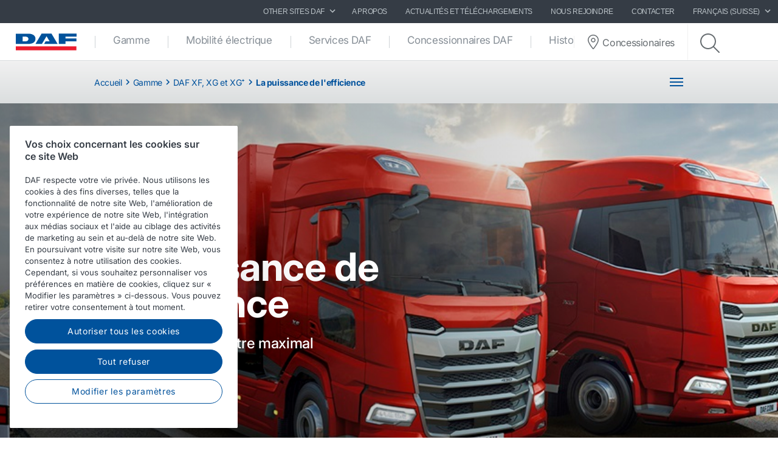

--- FILE ---
content_type: text/html; charset=utf-8
request_url: https://www.daf.ch/fr-ch/trucks/new-generation-daf/efficiency
body_size: 18484
content:


<!DOCTYPE html>
<html lang="fr-CH" data-version="v-638971606700000000">

<head>
    <!-- Latest compiled and minified JavaScript -->
    <script src="https://code.jquery.com/jquery-3.3.1.min.js"
            integrity="sha256-FgpCb/KJQlLNfOu91ta32o/NMZxltwRo8QtmkMRdAu8=" crossorigin="anonymous" async></script>

    <!-- Google Consent Mode -->
    <script data-cookieconsent="ignore">
        window.dataLayer = window.dataLayer || [];
        function gtag() {
            dataLayer.push(arguments)
        }
        gtag("consent", "default", {
            ad_personalization: "denied",
            ad_storage: "denied",
            ad_user_data: "denied",
            analytics_storage: "denied",
            functionality_storage: "denied",
            personalization_storage: "denied",
            security_storage: "granted",
            wait_for_update: 500
        });
        gtag("set", "ads_data_redaction", true);
        gtag("set", "url_passthrough", true);
    </script>
    <!-- End Google Consent Mode-->

        <!-- Google Tag Manager -->
        <script async>
            (function (w, d, s, l, i) {
                w[l] = w[l] || []; w[l].push({
                    'gtm.start':
                        new Date().getTime(), event: 'gtm.js'
                }); var f = d.getElementsByTagName(s)[0],
                    j = d.createElement(s), dl = l != 'dataLayer' ? '&l=' + l : ''; j.async = true; j.src =
                        'https://www.googletagmanager.com/gtm.js?id=' + i + dl; f.parentNode.insertBefore(j, f);
            })(window, document, 'script', 'dataLayer', 'GTM-PQNX67P');
        </script>
        <!-- End Google Tag Manager -->


        <!-- OneTrust Cookies Consent Notice start -->
        <script src="https://cdn.cookielaw.org/scripttemplates/otSDKStub.js" data-document-language="true"
                type="text/javascript" charset="UTF-8" data-domain-script="069fa8d7-cc43-4374-a3c9-3e2d023f6f9f">
        </script>
        <script type="text/javascript">function OptanonWrapper() { }</script>
        <!-- OneTrust Cookies Consent Notice end -->

    <meta charset="utf-8" />
    <meta http-equiv="x-ua-compatible" content="ie=edge">
    <meta http-equiv="content-type" content="text/html; charset=utf-8">
    <meta name="viewport" content="width=device-width, initial-scale=1, shrink-to-fit=no">


    <title>La puissance de l&#39;efficience - DAF Trucks Suisse</title>
    <meta name="description" content="Ce que vous voulez en tant que transporteur est simple : un rendement maximal par kilom&#232;tre. Les camions DAF excellent en mati&#232;re de fiabilit&#233; et de durabilit&#233;. Des intervalles d&#39;entretien pouvant atteindre 200 000 kilom&#232;tres, les niveaux de consommation de carburant les plus bas du secteur et des poids &#224; vide avantageux pour des charges utiles maximales. Et l&#39;efficience des v&#233;hicules va encore plus loin !" />


<meta property="og:title" content="La puissance de l&#39;efficience" />
<meta property="og:image" content="https://www.daf.ch/-/media/images/daf-trucks/trucks/ngd/homepage/doorway-visual-efficiency.jpg?h=320&amp;w=320&amp;rev=2461103363a045eb95f46799346c0487&amp;hash=E6AB80806CD476D88855BBE46DF17B88" />
<meta property="og:description" content="Ce que vous voulez en tant que transporteur est simple : un rendement maximal par kilom&#232;tre. Les camions DAF excellent en mati&#232;re de fiabilit&#233; et de durabilit&#233;. Des intervalles d&#39;entretien pouvant atteindre 200 000 kilom&#232;tres, les niveaux de consommation de carburant les plus bas du secteur et des poids &#224; vide avantageux pour des charges utiles maximales. Et l&#39;efficience des v&#233;hicules va encore plus loin !" />
<meta property="og:url" content="https://www.daf.ch/fr-ch/trucks/new-generation-daf/efficiency" />
<meta property="og:type" content="article"/>
    <meta name="apple-mobile-web-app-title" content="DAF Trucks">
    <meta name="application-name" content="DAF Trucks">
    <meta name="msapplication-config" content="/assets/v-638971606700000000/favicons/daf/browserconfig.xml">
    <meta name="theme-color" content="#353c45">
    <meta name="anti-forgery-token" content="rKS37CwyQqzjWtpcQ0185AUnzayTOj4nHYmBi6TQvm_oGrUemnWKf8lGnbnmqQMy9eF-WapaIQvaVwatwLT7Q1tq-17JWV3-qG_ctigVrzY1">

    <link rel="apple-touch-icon" sizes="180x180" href="/assets/v-638971606700000000/favicons/daf/apple-touch-icon.png">
    <link rel="icon" type="image/png" sizes="32x32" href="/assets/v-638971606700000000/favicons/daf/favicon-32x32.png">
    <link rel="icon" type="image/png" sizes="16x16" href="/assets/v-638971606700000000/favicons/daf/favicon-16x16.png">
    <link rel="manifest" href="/assets/v-638971606700000000/favicons/daf/manifest.webmanifest">
    <link rel="mask-icon" href="/assets/v-638971606700000000/favicons/daf/safari-pinned-tab.svg" color="#424242">
    <link rel="shortcut icon" href="/assets/v-638971606700000000/favicons/daf/favicon.ico">
    <link rel="canonical" href="https://www.daf.ch/fr-ch/trucks/new-generation-daf/efficiency" />

    <link rel="preload" as="font" href="/assets/v-638971606700000000/fonts/fontawesome/fontawesome-webfont.woff2" type="font/woff2" crossorigin />
    <link rel="preload" as="font" href="/assets/v-638971606700000000/fonts/icomoon/icomoon.woff2" type="font/woff2" crossorigin />


    <link href="/styles/foundation.min.css?ver=v-638971606700000000" rel="stylesheet" />
<link href="/styles/common.min.css?ver=v-638971606700000000" rel="stylesheet" />




    <script type="application/ld+json">
{
"@context": "https://schema.org",
"@type": "Organization"
,"name":"DAF Trucks Schweiz AG"
,"url":"https://www.daf.ch"
,"logo":"https://www.daf.ch/-/media/images/daf-global-cross-sites/logos/daf-logo.svg?rev=85bcca6147db44f7a8b7c4c51cc1a5b7&hash=80F3C26BF2DF0D9216131CE74C2BA6E9"
,"sameAs": ["https://www.facebook.com/dafschweiz","http://www.linkedin.com/company/daf-trucks","https://www.instagram.com/daftrucksnv/","http://www.youtube.com/user/DAFTrucksNV","https://twitter.com/daftrucksnv?lang=en"]
}
</script>
</head>

<body class=" ">
        <!-- Google Tag Manager (noscript) -->
        <noscript>
            <iframe src="https://www.googletagmanager.com/ns.html?id=GTM-PQNX67P" height="0" width="0"
                    style="display:none;visibility:hidden"></iframe>
        </noscript>
        <!-- End Google Tag Manager (noscript) -->
    <div id="main-container">
        <div id="app">
            <main-navigation-slot>
                <nav class="navbar meta-navigation navbar-dark bg-dark justify-content-end d-none d-md-flex"
                     data-dm="component.meta-navigation">
                    

<ul class="navbar-nav meta-navigation__list">
    

<li class="nav-item dropdown">
    <a href="#" class="nav-link dropdown-toggle" id="navbarSitesDropdown" role="button" data-toggle="dropdown" aria-haspopup="true" aria-expanded="false">
        Other sites DAF
        <span class="icon icon--chevron-right">
            <svg role="img" title="icon: chevron right">
                <use href="/assets/v-638971606700000000/icons/common/ui.svg#chevron-right" />
            </svg>
        </span>
    </a>
    <div class="dropdown-menu rounded-0" aria-labelledby="navbarSitesDropdown">
            <a href="https://www.daf.com/en/sites-landing#countries" target="_blank" class="dropdown-item">
                Other DAF country sites
            </a>
            <a href="https://www.dafusedtrucks.com/fr-ch/" target="_blank" class="dropdown-item">
                Camions d&#39;occasion
            </a>
            <a href="https://www.dafbbi.com/fr-fr/" target="_blank" class="dropdown-item">
                DAF BodyBuilder Info
            </a>
            <a href="https://www.dafcomponents.com" target="_blank" class="dropdown-item">
                DAF Components
            </a>
            <a href="http://www.dafshop.com" target="_blank" class="dropdown-item">
                DAF Shop
            </a>
    </div>
</li>
            <li class="nav-item">
                <a href="/fr-ch/a-propos-de-daf" target="" class="nav-link">
                    A propos
                </a>
            </li>
            <li class="nav-item">
                <a href="/fr-ch/actualites-et-medias" target="" class="nav-link">
                    Actualit&#233;s et t&#233;l&#233;chargements
                </a>
            </li>
            <li class="nav-item">
                <a href="/fr-ch/a-propos-de-daf/travailler-chez-daf" target="" class="nav-link">
                    Nous rejoindre
                </a>
            </li>
            <li class="nav-item">
                <a href="/fr-ch/contact" target="" class="nav-link">
                    Contacter
                </a>
            </li>

    


    

<li class="nav-item dropdown" data-dm="component.language-selector">
    <a href="#" class="nav-link dropdown-toggle" id="navbarLanguageDropdown" role="button" data-toggle="dropdown" aria-haspopup="true" aria-expanded="false">
        fran&#231;ais (Suisse)
        <span class="icon icon--chevron-right">
            <svg role="img" title="icon: chevron right">
                <use href="/assets/v-638971606700000000/icons/common/ui.svg#chevron-right" />
            </svg>
        </span>
    </a>
    <div class="dropdown-menu rounded-0" aria-labelledby="navbarLanguageDropdown">
            <a href="https://www.daf.ch/de-ch" class="dropdown-item " data-dm="language-selector.item">
                Deutsch (Schweiz)
            </a>
            <a href="https://www.daf.ch/fr-ch" class="dropdown-item is-active" data-dm="language-selector.item">
                fran&#231;ais (Suisse)
            </a>
    </div>
</li>
</ul>
                </nav>
                <nav class="navbar main-navigation navbar-expand-lg bg-white js-toggleclass" data-dm="component.main-navigation">
    

<a class="navbar-brand" href="/fr-ch" data-dm="header.logo">
    <img src="/-/media/images/daf-global-cross-sites/logos/daf-logo.svg?h=50&amp;iar=0&amp;mh=50&amp;w=152&amp;rev=85bcca6147db44f7a8b7c4c51cc1a5b7&amp;hash=788C683AE95A1D5BB64AB007893E0823" alt="DAF Logo" width="152" height="50" DisableWebEdit="False" />
</a>
    

<button class="navbar-toggler btn btn--submenu js-toggle-mobilemenu ml-auto" type="button" aria-expanded="false" aria-label="Toggle mobile navigation">
    <div class="icon--submenu">
        <span></span>
        <span></span>
        <span></span>
        <span></span>
        <span></span>
        <span></span>
    </div>
</button>

<div class="collapse navbar-collapse" id="siteNavbar">
    <ul class="navbar-nav mr-auto main-navigation__list">
                <li class="nav-item main-navigation--item">
                    <a class="nav-link main-navigation--link " href="/fr-ch/trucks" target="">
                        Gamme
                    </a>
                </li>
                <li class="nav-item main-navigation--item">
                    <a class="nav-link main-navigation--link " href="/fr-ch/e-mobility" target="">
                        Mobilit&#233; &#233;lectrique
                    </a>
                </li>
                <li class="nav-item main-navigation--item">
                    <a class="nav-link main-navigation--link " href="/fr-ch/daf-services" target="">
                        Services DAF
                    </a>
                </li>
                <li class="nav-item main-navigation--item">
                    <a class="nav-link main-navigation--link " href="/fr-ch/reseau-de-concessionnaires" target="">
                        Concessionnaires DAF
                    </a>
                </li>
                <li class="nav-item main-navigation--item">
                    <a class="nav-link main-navigation--link " href="/fr-ch/histoires-daf" target="">
                        Histoires DAF
                    </a>
                </li>
    </ul>
        <div class="main-navigation__right">
                <a href="/fr-ch/dealer-locator-page" class="btn btn--dealerlocator">
                    <span class="icon icon--dealerlocator">
                        <svg role="img" title="icon: Dealer locator">
                            <use href="/assets/v-638971606700000000/icons/common/ui.svg#pin-location" />
                        </svg>
                    </span>
                    <span class="d-none mb-0 d-xl-inline-block">Concessionaires</span>
                </a>
                            <span class="main-navigation__searchform">
                    <button class="btn btn--search btn--firstclick js-toggleclass-trigger" data-toggleclass-target=".main-navigation__searchform" data-toggleclass-preventclick>
                        <span class="icon icon--search">
                            <svg role="img" title="icon: search">
                                <use href="/assets/v-638971606700000000/icons/common/ui.svg#search" />
                            </svg>
                        </span>
                    </button>
                    <form action="/search" class="form" enctype="multipart/form-data" method="get" novalidate>
                        <input class="form-control" id="Query" name="Query" placeholder="Search" type="text" value="" data-dm-element-index="20" data-hj-masked="">
                        <button class="btn btn--search btn--secondclick">
                            <span class="icon icon--search">
                                <svg role="img" title="icon: search">
                                    <use href="/assets/v-638971606700000000/icons/common/ui.svg#search" />
                                </svg>
                            </span>
                        </button>
                    </form>
                </span>
        </div>
</div>
    <div class="navbar-activity">
    <ul class="nav navbar-nav">
        <li class="navbar-activity-search dropdown" style="display: none;">
    <form action="/fr-ch/search" class="navbar-form" role="search">
        <div class="form-group">
            <input type="text" name="query" id="searchInputBox" placeholder="Entrez un texte &#224; rechercher ..." autocomplete="off"/>
        </div>
    </form>

    <a href="#" class="btn navbar-toggle-search" data-toggle-class="is-searching" data-target="#mainNavbar">
        <span class="glyphicon glyphicon-search"></span>
    </a>

    <div class="dropdown-menu dropdown-menu-wide" id="navbar-activity-search-results">
        <div class="row panel-loading">
            <div class="col-md-12">
                <div class="text-center p-b-1">
                    Searching...
                </div>
                <div class="text-center">
                    <span class="fa fa-spinner fa-2x fa-spin"></span>
                </div>
            </div>
        </div>
        <div class="row panel-results">
            <div class="col-md-12">
                <ul class="media-list results"></ul>
            </div>
        </div>
        <div class="row panel-result-count">
            <div class="col-md-12">
                <small>
                    <em class="result-count"></em>
                    search results found.
                </small>
            </div>
        </div>
        <div class="row">
            <div class="col-md-12">
                <button class="btn btn-primary btn-sm pull-right" onclick="$('.navbar-activity-search form').submit()">Search</button>
            </div>
        </div>
    </div>
</li>
    </ul>
</div>
</nav>

<section class="mobile-navigation d-xs-flex d-sm-flex d-lg-none js-toggleclass" data-dm="component.mobile-navigation">
    

<div class="mobile-navigation__menu">
    <div class="mobile-navigation__list-container">
        <nav class="mobile-navigation__swipenav">
            <ul class="list-inline wrapper">
                <li class="list-inline-item is-active list-inline-item--first">
                    <a class="inner" href="#" data-menulevel="level0">
                        <span class="icon icon--chevron-left">
                            <svg role="img" title="icon: chevron left">
                                <use href="/assets/v-638971606700000000/icons/common/ui.svg#chevron-left"></use>
                            </svg>
                        </span>
                        Home
                    </a>
                </li>
            </ul>
        </nav>
        <div class="mobile-navigation__scrollcontainer">
            <ul class="mobile-navigation__list" data-menulevel="level1">

                        <li class="parent ">
                            <a class="link" href="/fr-ch/trucks" target="">
                                Gamme
                                    <span class="icon icon--chevron-right">
                                        <svg role="img" title="icon: chevron right">
                                            <use href="/assets/v-638971606700000000/icons/common/ui.svg#chevron-right" />
                                        </svg>
                                    </span>
                            </a>
                                <ul class="submenu submenu--level2" data-menulevel="level2">
                                        <li class="parent ">
                                            <a class="link" href="/fr-ch/trucks/new-generation-daf" target="">
                                                DAF XF, XG et XG⁺
                                                    <span class="icon icon--chevron-right">
                                                        <svg role="img" title="icon: chevron right">
                                                            <use href="/assets/v-638971606700000000/icons/common/ui.svg#chevron-right" />
                                                        </svg>
                                                    </span>
                                            </a>
                                                <ul class="submenu submenu--level3" data-menulevel="level3">
                                                        <li class="is-active">
                                                            <a href="/fr-ch/trucks/new-generation-daf/efficiency" target="">
                                                                La puissance de l&#39;efficience
                                                            </a>
                                                        </li>
                                                        <li class="">
                                                            <a href="/fr-ch/trucks/new-generation-daf/safety" target="">
                                                                La puissance de la s&#233;curit&#233;
                                                            </a>
                                                        </li>
                                                        <li class="">
                                                            <a href="/fr-ch/trucks/new-generation-daf/comfort" target="">
                                                                La puissance du confort du conducteur
                                                            </a>
                                                        </li>
                                                        <li class="">
                                                            <a href="/fr-ch/trucks/new-generation-daf/define-your-personal-style" target="">
                                                                D&#233;finissez votre style personnel
                                                            </a>
                                                        </li>
                                                        <li class="">
                                                            <a href="/fr-ch/trucks/new-generation-daf/specsheets-search-page-ngd" target="">
                                                                Fiches de sp&#233;cification produit
                                                            </a>
                                                        </li>
                                                </ul>
                                        </li>
                                        <li class="parent ">
                                            <a class="link" href="/fr-ch/trucks/new-generation-daf-xd" target="">
                                                DAF XD
                                                    <span class="icon icon--chevron-right">
                                                        <svg role="img" title="icon: chevron right">
                                                            <use href="/assets/v-638971606700000000/icons/common/ui.svg#chevron-right" />
                                                        </svg>
                                                    </span>
                                            </a>
                                                <ul class="submenu submenu--level3" data-menulevel="level3">
                                                        <li class="">
                                                            <a href="/fr-ch/trucks/new-generation-daf-xd/safety-xd" target="">
                                                                La puissance de la s&#233;curit&#233;
                                                            </a>
                                                        </li>
                                                        <li class="">
                                                            <a href="/fr-ch/trucks/new-generation-daf-xd/efficiency-xd" target="">
                                                                La puissance de l&#39;efficience
                                                            </a>
                                                        </li>
                                                        <li class="">
                                                            <a href="/fr-ch/trucks/new-generation-daf-xd/comfort-xd" target="">
                                                                La puissance du confort du conducteur
                                                            </a>
                                                        </li>
                                                        <li class="">
                                                            <a href="/fr-ch/trucks/new-generation-daf-xd/specsheets-search-page-xd" target="">
                                                                Fiches de sp&#233;cification produit
                                                            </a>
                                                        </li>
                                                        <li class="">
                                                            <a href="/fr-ch/trucks/new-generation-daf-xd/define-your-personal-style-xd" target="">
                                                                D&#233;finissez votre style personnel
                                                            </a>
                                                        </li>
                                                </ul>
                                        </li>
                                        <li class="parent ">
                                            <a class="link" href="/fr-ch/trucks/new-generation-daf-xfc-and-xdc" target="">
                                                DAF&#160;XBC, XDC et XFC
                                                    <span class="icon icon--chevron-right">
                                                        <svg role="img" title="icon: chevron right">
                                                            <use href="/assets/v-638971606700000000/icons/common/ui.svg#chevron-right" />
                                                        </svg>
                                                    </span>
                                            </a>
                                                <ul class="submenu submenu--level3" data-menulevel="level3">
                                                        <li class="">
                                                            <a href="/fr-ch/trucks/new-generation-daf-xfc-and-xdc/specsheets-search-page-xfc-and-xdc" target="">
                                                                Fiches de sp&#233;cification produit
                                                            </a>
                                                        </li>
                                                </ul>
                                        </li>
                                        <li class="parent ">
                                            <a class="link" href="/fr-ch/trucks/new-generation-daf-xb" target="">
                                                DAF&#160;XB
                                                    <span class="icon icon--chevron-right">
                                                        <svg role="img" title="icon: chevron right">
                                                            <use href="/assets/v-638971606700000000/icons/common/ui.svg#chevron-right" />
                                                        </svg>
                                                    </span>
                                            </a>
                                                <ul class="submenu submenu--level3" data-menulevel="level3">
                                                        <li class="">
                                                            <a href="/fr-ch/trucks/new-generation-daf-xb/specsheets-search-page-xb" target="">
                                                                Fiches de sp&#233;cification produit
                                                            </a>
                                                        </li>
                                                </ul>
                                        </li>
                                        <li class="">
                                            <a  href="/fr-ch/trucks/new-generation-daf-xf-electric" target="">
                                                DAF&#160;XF&#160;Electric
                                            </a>
                                        </li>
                                        <li class="">
                                            <a  href="/fr-ch/trucks/new-generation-daf-xd-electric" target="">
                                                DAF&#160;XD&#160;Electric
                                            </a>
                                        </li>
                                        <li class="">
                                            <a  href="/fr-ch/trucks/new-generation-daf-xb-electric" target="">
                                                DAF&#160;XB&#160;Electric
                                            </a>
                                        </li>
                                        <li class="parent ">
                                            <a class="link" href="/fr-ch/trucks/solutions-alternatives-de-carburants-et-de-chaines-cinematiques" target="">
                                                Solutions &#233;lectriques et hybrides et alternatives de carburants
                                                    <span class="icon icon--chevron-right">
                                                        <svg role="img" title="icon: chevron right">
                                                            <use href="/assets/v-638971606700000000/icons/common/ui.svg#chevron-right" />
                                                        </svg>
                                                    </span>
                                            </a>
                                                <ul class="submenu submenu--level3" data-menulevel="level3">
                                                        <li class="">
                                                            <a href="/fr-ch/trucks/solutions-alternatives-de-carburants-et-de-chaines-cinematiques/clean-diesel-technology" target="">
                                                                Technologie diesel propre
                                                            </a>
                                                        </li>
                                                        <li class="">
                                                            <a href="/fr-ch/trucks/solutions-alternatives-de-carburants-et-de-chaines-cinematiques/vehicules-electriques-a-batterie" target="">
                                                                V&#233;hicules &#233;lectriques &#224; batterie
                                                            </a>
                                                        </li>
                                                        <li class="">
                                                            <a href="/fr-ch/trucks/solutions-alternatives-de-carburants-et-de-chaines-cinematiques/hydrogen" target="">
                                                                Hydrog&#232;ne
                                                            </a>
                                                        </li>
                                                        <li class="">
                                                            <a href="/fr-ch/trucks/solutions-alternatives-de-carburants-et-de-chaines-cinematiques/on-the-road-to-2030" target="">
                                                                Sur la route vers 2030
                                                            </a>
                                                        </li>
                                                        <li class="">
                                                            <a href="/fr-ch/trucks/solutions-alternatives-de-carburants-et-de-chaines-cinematiques/save-co2-and-costs" target="">
                                                                R&#233;duisez les &#233;missions de CO₂ et les co&#251;ts&#160;!
                                                            </a>
                                                        </li>
                                                </ul>
                                        </li>
                                        <li class="">
                                            <a  href="/fr-ch/trucks/ready-to-go-daf-trucks" target="">
                                                 Camions DAF Ready-to-Go
                                            </a>
                                        </li>
                                        <li class="">
                                            <a  href="/fr-ch/trucks/achat-d-un-camion-d-occasion" target="">
                                                Camions d&#39;occasion DAF
                                            </a>
                                        </li>
                                </ul>
                        </li>
                        <li class="parent ">
                            <a class="link" href="/fr-ch/e-mobility" target="">
                                Mobilit&#233; &#233;lectrique
                                    <span class="icon icon--chevron-right">
                                        <svg role="img" title="icon: chevron right">
                                            <use href="/assets/v-638971606700000000/icons/common/ui.svg#chevron-right" />
                                        </svg>
                                    </span>
                            </a>
                                <ul class="submenu submenu--level2" data-menulevel="level2">
                                        <li class="">
                                            <a  href="/fr-ch/e-mobility/paccar-power-solutions" target="">
                                                PACCAR Power Solutions
                                            </a>
                                        </li>
                                </ul>
                        </li>
                        <li class="parent ">
                            <a class="link" href="/fr-ch/daf-services" target="">
                                Services DAF
                                    <span class="icon icon--chevron-right">
                                        <svg role="img" title="icon: chevron right">
                                            <use href="/assets/v-638971606700000000/icons/common/ui.svg#chevron-right" />
                                        </svg>
                                    </span>
                            </a>
                                <ul class="submenu submenu--level2" data-menulevel="level2">
                                        <li class="parent ">
                                            <a class="link" href="/fr-ch/daf-services/services-d-atelier" target="">
                                                Services d&#39;atelier
                                                    <span class="icon icon--chevron-right">
                                                        <svg role="img" title="icon: chevron right">
                                                            <use href="/assets/v-638971606700000000/icons/common/ui.svg#chevron-right" />
                                                        </svg>
                                                    </span>
                                            </a>
                                                <ul class="submenu submenu--level3" data-menulevel="level3">
                                                        <li class="">
                                                            <a href="/fr-ch/daf-services/services-d-atelier/offres-de-reparation-et-d-entretien" target="">
                                                                Contrats de r&#233;paration et d&#39;entretien
                                                            </a>
                                                        </li>
                                                        <li class="">
                                                            <a href="/fr-ch/daf-services/services-d-atelier/pieces-et-accessoires" target="">
                                                                Pi&#232;ces et accessoires
                                                            </a>
                                                        </li>
                                                        <li class="">
                                                            <a href="/fr-ch/daf-services/services-d-atelier/assistance-routiere" target="">
                                                                Assistance routi&#232;re
                                                            </a>
                                                        </li>
                                                </ul>
                                        </li>
                                        <li class="parent ">
                                            <a class="link" href="/fr-ch/daf-services/services-connectes" target="">
                                                Services connect&#233;s
                                                    <span class="icon icon--chevron-right">
                                                        <svg role="img" title="icon: chevron right">
                                                            <use href="/assets/v-638971606700000000/icons/common/ui.svg#chevron-right" />
                                                        </svg>
                                                    </span>
                                            </a>
                                                <ul class="submenu submenu--level3" data-menulevel="level3">
                                                        <li class="">
                                                            <a href="/fr-ch/daf-services/services-connectes/about-paccar-connect" target="">
                                                                &#192; propos de PACCAR&#160;Connect
                                                            </a>
                                                        </li>
                                                        <li class="">
                                                            <a href="/fr-ch/daf-services/services-connectes/portal-services" target="">
                                                                Services du portail
                                                            </a>
                                                        </li>
                                                        <li class="">
                                                            <a href="/fr-ch/daf-services/services-connectes/data-integration-services" target="">
                                                                Services d&#39;int&#233;gration de donn&#233;es
                                                            </a>
                                                        </li>
                                                        <li class="">
                                                            <a href="/fr-ch/daf-services/services-connectes/mobile-services" target="">
                                                                Services mobiles
                                                            </a>
                                                        </li>
                                                        <li class="">
                                                            <a href="/fr-ch/daf-services/services-connectes/support" target="">
                                                                Assistance
                                                            </a>
                                                        </li>
                                                </ul>
                                        </li>
                                        <li class="parent ">
                                            <a class="link" href="/fr-ch/daf-services/service-au-conducteur" target="">
                                                Service au conducteur
                                                    <span class="icon icon--chevron-right">
                                                        <svg role="img" title="icon: chevron right">
                                                            <use href="/assets/v-638971606700000000/icons/common/ui.svg#chevron-right" />
                                                        </svg>
                                                    </span>
                                            </a>
                                                <ul class="submenu submenu--level3" data-menulevel="level3">
                                                        <li class="">
                                                            <a href="/fr-ch/daf-services/service-au-conducteur/manuels-du-chauffeur" target="">
                                                                Manuels du chauffeur
                                                            </a>
                                                        </li>
                                                        <li class="">
                                                            <a href="/fr-ch/daf-services/service-au-conducteur/daf-driver-academy" target="">
                                                                Formation des conducteurs DAF
                                                            </a>
                                                        </li>
                                                </ul>
                                        </li>
                                        <li class="parent ">
                                            <a class="link" href="/fr-ch/daf-services/fleet-services" target="">
                                                Service aux flottes internationales
                                                    <span class="icon icon--chevron-right">
                                                        <svg role="img" title="icon: chevron right">
                                                            <use href="/assets/v-638971606700000000/icons/common/ui.svg#chevron-right" />
                                                        </svg>
                                                    </span>
                                            </a>
                                                <ul class="submenu submenu--level3" data-menulevel="level3">
                                                        <li class="">
                                                            <a href="/fr-ch/daf-services/fleet-services/paccar-parts-fleet-services-dealers" target="">
                                                                PACCAR Parts Fleet Services dealers
                                                            </a>
                                                        </li>
                                                </ul>
                                        </li>
                                </ul>
                        </li>
                        <li class="parent ">
                            <a class="link" href="/fr-ch/reseau-de-concessionnaires" target="">
                                Concessionnaires DAF
                                    <span class="icon icon--chevron-right">
                                        <svg role="img" title="icon: chevron right">
                                            <use href="/assets/v-638971606700000000/icons/common/ui.svg#chevron-right" />
                                        </svg>
                                    </span>
                            </a>
                                <ul class="submenu submenu--level2" data-menulevel="level2">
                                        <li class="">
                                            <a  href="/fr-ch/reseau-de-concessionnaires/conseils-de-vente-et-livraison-de-vehicules" target="">
                                                Conseils de vente et livraison de v&#233;hicules
                                            </a>
                                        </li>
                                        <li class="">
                                            <a  href="/fr-ch/reseau-de-concessionnaires/reparations-et-entretien-par-le-distributeur-daf" target="">
                                                R&#233;parations et entretien
                                            </a>
                                        </li>
                                        <li class="">
                                            <a  href="/fr-ch/reseau-de-concessionnaires/approvisionnement-en-pieces" target="">
                                                Approvisionnement en pi&#232;ces
                                            </a>
                                        </li>
                                        <li class="">
                                            <a  href="/fr-ch/reseau-de-concessionnaires/types-de-distributeurs-daf" target="">
                                                Types de distributeurs DAF
                                            </a>
                                        </li>
                                        <li class="parent ">
                                            <a class="link" href="/fr-ch/reseau-de-concessionnaires/travailler-chez-le-concessionnaire-daf" target="">
                                                Travailler chez le concessionnaire DAF
                                                    <span class="icon icon--chevron-right">
                                                        <svg role="img" title="icon: chevron right">
                                                            <use href="/assets/v-638971606700000000/icons/common/ui.svg#chevron-right" />
                                                        </svg>
                                                    </span>
                                            </a>
                                                <ul class="submenu submenu--level3" data-menulevel="level3">
                                                        <li class="">
                                                            <a href="/fr-ch/reseau-de-concessionnaires/travailler-chez-le-concessionnaire-daf/junior-mechanic-truck-technician" target="">
                                                                Technicien de camion junior 
                                                            </a>
                                                        </li>
                                                        <li class="">
                                                            <a href="/fr-ch/reseau-de-concessionnaires/travailler-chez-le-concessionnaire-daf/senior-mechanic-truck-technician" target="">
                                                                Technicien de camion senior 
                                                            </a>
                                                        </li>
                                                </ul>
                                        </li>
                                </ul>
                        </li>
                        <li class="parent ">
                            <a class="link" href="/fr-ch/histoires-daf" target="">
                                Histoires DAF
                                    <span class="icon icon--chevron-right">
                                        <svg role="img" title="icon: chevron right">
                                            <use href="/assets/v-638971606700000000/icons/common/ui.svg#chevron-right" />
                                        </svg>
                                    </span>
                            </a>
                                <ul class="submenu submenu--level2" data-menulevel="level2">
                                        <li class="parent ">
                                            <a class="link" href="/fr-ch/histoires-daf/clients-de-camion" target="">
                                                Clients de camion
                                                    <span class="icon icon--chevron-right">
                                                        <svg role="img" title="icon: chevron right">
                                                            <use href="/assets/v-638971606700000000/icons/common/ui.svg#chevron-right" />
                                                        </svg>
                                                    </span>
                                            </a>
                                                <ul class="submenu submenu--level3" data-menulevel="level3">
                                                        <li class="">
                                                            <a href="/fr-ch/histoires-daf/clients-de-camion/free-go-ouest" target="">
                                                                Free Go Ouest
                                                            </a>
                                                        </li>
                                                </ul>
                                        </li>
                                        <li class="">
                                            <a  href="/fr-ch/histoires-daf/daf-in-action-magazine" target="">
                                                Magazine DAF in action
                                            </a>
                                        </li>
                                </ul>
                        </li>
            </ul>
        </div>
    </div>
</div>

    

    <div class="mobile-navigation__footer" data-dm="component.mobile-meta-navigation">
        <div class="mobilenav-buttons">
            <ul class="list-unstyled">
                    <li class="text-center">
                        <a href="/fr-ch/dealer-locator-page" class="btn btn--dealerlocator">
                            <p class="mb-0 d-inline-block">Concessionaires</p>
                        </a>
                    </li>
                                    <li class="text-center">
                        <span class="mobile-navigation__searchform">
                            <button class="btn btn--search btn--firstclick js-toggleclass-trigger" data-toggleclass-target=".mobilenav-searchbar">
                                <span class="icon icon--search">
                                    <svg role="img" title="icon: search">
                                        <use href="/assets/v-638971606700000000/icons/common/ui.svg#search" />
                                    </svg>
                                </span>
                                <p class="mb-0 d-inline-block">Search</p>
                            </button>
                        </span>
                    </li>
            </ul>
        </div>
        <div class="mobilenav-searchbar">
            <form action="/search" class="form" enctype="multipart/form-data" method="get" novalidate>
                <input class="form-control" id="Query" name="Query" placeholder="Search" type="text" value="" data-dm-element-index="20" data-hj-masked="">
                <button class="btn btn--search">
                    <span class="icon icon--search">
                        <svg role="img" title="icon: search">
                            <use href="/assets/v-638971606700000000/icons/common/ui.svg#search" />
                        </svg>
                    </span>
                </button>
            </form>
        </div>

        <div class="meta-navigation meta-navigation--mobile">
            <nav>
                <ul class="list-unstyled">
                            <li class="text-right pr-1 w-100 d-inline-block">
                                <a href="/fr-ch/a-propos-de-daf" target="" class="nav-link">
                                    A propos
                                </a>
                            </li>
                            <li class="text-right pr-1 w-100 d-inline-block">
                                <a href="/fr-ch/actualites-et-medias" target="" class="nav-link">
                                    Actualit&#233;s et t&#233;l&#233;chargements
                                </a>
                            </li>
                            <li class="text-right pr-1 w-100 d-inline-block">
                                <a href="/fr-ch/a-propos-de-daf/travailler-chez-daf" target="" class="nav-link">
                                    Nous rejoindre
                                </a>
                            </li>
                            <li class="text-right pr-1 w-100 d-inline-block">
                                <a href="/fr-ch/contact" target="" class="nav-link">
                                    Contacter
                                </a>
                            </li>
                    

<li class="text-left pl-1">
    <a class="nav-link dropdown-toggle" id="navbarMobSitesDropdown" href="#" role="button" data-toggle="dropdown" aria-haspopup="true" aria-expanded="false">
        Other sites DAF
        <span class="icon icon--chevron-right">
            <svg role="img" title="icon: chevron right">
                <use href="/assets/v-638971606700000000/icons/common/ui.svg#chevron-right" />
            </svg>
        </span>
    </a>
    <div class="dropdown-menu rounded-0" aria-labelledby="navbarMobSitesDropdown">
            <a href="https://www.daf.com/en/sites-landing#countries" target="_blank" class="dropdown-item">
                Other DAF country sites
            </a>
            <a href="https://www.dafusedtrucks.com/fr-ch/" target="_blank" class="dropdown-item">
                Camions d&#39;occasion
            </a>
            <a href="https://www.dafbbi.com/fr-fr/" target="_blank" class="dropdown-item">
                DAF BodyBuilder Info
            </a>
            <a href="https://www.dafcomponents.com" target="_blank" class="dropdown-item">
                DAF Components
            </a>
            <a href="http://www.dafshop.com" target="_blank" class="dropdown-item">
                DAF Shop
            </a>
    </div>
</li>
                    


<mobile-language-selector :active-language="{&quot;NativeName&quot;:&quot;fran&#231;ais (Suisse)&quot;,&quot;DisplayName&quot;:&quot;fran&#231;ais &quot;,&quot;Url&quot;:&quot;https://www.daf.ch/fr-ch/trucks/new-generation-daf/efficiency/&quot;,&quot;Icon&quot;:&quot;/~/icon/Office/16x16/flag_generic.png&quot;,&quot;TwoLetterCode&quot;:&quot;fr&quot;,&quot;Name&quot;:&quot;fr-CH&quot;}"
                          :languages="[{&quot;NativeName&quot;:&quot;Deutsch (Schweiz)&quot;,&quot;DisplayName&quot;:&quot;Deutsch &quot;,&quot;Url&quot;:&quot;https://www.daf.ch/de-ch/trucks/new-generation-daf/efficiency/&quot;,&quot;Icon&quot;:&quot;/~/icon/Office/16x16/flag_generic.png&quot;,&quot;TwoLetterCode&quot;:&quot;de&quot;,&quot;Name&quot;:&quot;de-CH&quot;},{&quot;NativeName&quot;:&quot;fran&#231;ais (Suisse)&quot;,&quot;DisplayName&quot;:&quot;fran&#231;ais &quot;,&quot;Url&quot;:&quot;https://www.daf.ch/fr-ch/trucks/new-generation-daf/efficiency/&quot;,&quot;Icon&quot;:&quot;/~/icon/Office/16x16/flag_generic.png&quot;,&quot;TwoLetterCode&quot;:&quot;fr&quot;,&quot;Name&quot;:&quot;fr-CH&quot;}]"
                          :exclude-market-language="false" />


                </ul>
            </nav>
        </div>
    </div>

    
</section>

<nav class="sub-navigation sub-navigation--collapse d-none d-sm-block d-md-block d-lg-block" data-dm="component.sub-navigation-collapse">
        <div class="container">
            <div class="row">
                <div class="col-md-12 mb-0">
                    <div class="sub-navigation__top d-flex justify-content-between align-items-center">
                        <ol class="breadcrumb-list">
                                <li class="breadcrumb-list__item">
                                    <a href="/fr-ch">
                                        Accueil                                    </a>
                                        <span class="icon breadcrumb-list__icon-divider">
                                            <svg aria-hidden="true">
                                                <use href="/assets/icons/common/ui.svg#chevron-right" />
                                            </svg>
                                        </span>
                                </li>
                                <li class="breadcrumb-list__item">
                                    <a href="/fr-ch/trucks">
                                        Gamme                                    </a>
                                        <span class="icon breadcrumb-list__icon-divider">
                                            <svg aria-hidden="true">
                                                <use href="/assets/icons/common/ui.svg#chevron-right" />
                                            </svg>
                                        </span>
                                </li>
                                <li class="breadcrumb-list__item">
                                    <a href="/fr-ch/trucks/new-generation-daf">
                                            <span class="icon breadcrumb-list__icon-back">
                                                <svg aria-hidden="true">
                                                    <use href="/assets/icons/common/ui.svg#arrow-back" />
                                                </svg>
                                            </span>
                                        DAF XF, XG et XG⁺                                    </a>
                                        <span class="icon breadcrumb-list__icon-divider">
                                            <svg aria-hidden="true">
                                                <use href="/assets/icons/common/ui.svg#chevron-right" />
                                            </svg>
                                        </span>
                                </li>
                                <li class="breadcrumb-list__item">
                                    <a href="/fr-ch/trucks/new-generation-daf/efficiency" aria-current="page">
                                        La puissance de l&#39;efficience                                    </a>
                                </li>
                        </ol>
                        <script type="application/ld+json">
                            {"@context":"https://schema.org","@type":"BreadcrumbList","ItemListElement":[{"@type":"ListItem","Position":1,"Name":"Accueil","Item":"/fr-ch"},{"@type":"ListItem","Position":2,"Name":"Gamme","Item":"/fr-ch/trucks"},{"@type":"ListItem","Position":3,"Name":"DAF XF, XG et XG⁺","Item":"/fr-ch/trucks/new-generation-daf"},{"@type":"ListItem","Position":4,"Name":"La puissance de l'efficience","Item":"/fr-ch/trucks/new-generation-daf/efficiency"}]}
                        </script>
                            <button class="btn btn--submenu float-right px-0 js-toggle-submenu" type="button" data-target="#submenutoggle" aria-expanded="false" aria-controls="collapseExample" aria-label="Toggle navigation">
                                <div class="icon--submenu">
                                    <span></span>
                                    <span></span>
                                    <span></span>
                                    <span></span>
                                    <span></span>
                                    <span></span>
                                </div>
                            </button>
                    </div>
                </div>
            </div>
        </div>
            <div class="collapse collapsible sub-navigation__topics" id="submenutoggle">
            <div class="container">
                <div class="row">
                    <div class="col-md-12">
                        <div class="topics w-100">

                            <ul class="list list--columns list--columns-triple">
                                    <li class=is-active>
                                        <a href="/fr-ch/trucks/new-generation-daf/efficiency" target="">
                                            <span class="icon icon--chevron-right">
                                                <svg aria-hidden="true">
                                                    <use href="/assets/v-638971606700000000/icons/common/ui.svg#chevron-right" />
                                                </svg>
                                            </span>
                                            La puissance de l&#39;efficience
                                        </a>
                                    </li>
                                    <li >
                                        <a href="/fr-ch/trucks/new-generation-daf/safety" target="">
                                            <span class="icon icon--chevron-right">
                                                <svg aria-hidden="true">
                                                    <use href="/assets/v-638971606700000000/icons/common/ui.svg#chevron-right" />
                                                </svg>
                                            </span>
                                            La puissance de la s&#233;curit&#233;
                                        </a>
                                    </li>
                                    <li >
                                        <a href="/fr-ch/trucks/new-generation-daf/comfort" target="">
                                            <span class="icon icon--chevron-right">
                                                <svg aria-hidden="true">
                                                    <use href="/assets/v-638971606700000000/icons/common/ui.svg#chevron-right" />
                                                </svg>
                                            </span>
                                            La puissance du confort du conducteur
                                        </a>
                                    </li>
                                    <li >
                                        <a href="/fr-ch/trucks/new-generation-daf/define-your-personal-style" target="">
                                            <span class="icon icon--chevron-right">
                                                <svg aria-hidden="true">
                                                    <use href="/assets/v-638971606700000000/icons/common/ui.svg#chevron-right" />
                                                </svg>
                                            </span>
                                            D&#233;finissez votre style personnel
                                        </a>
                                    </li>
                                    <li >
                                        <a href="/fr-ch/trucks/new-generation-daf/specsheets-search-page-ngd" target="">
                                            <span class="icon icon--chevron-right">
                                                <svg aria-hidden="true">
                                                    <use href="/assets/v-638971606700000000/icons/common/ui.svg#chevron-right" />
                                                </svg>
                                            </span>
                                            Fiches de sp&#233;cification produit
                                        </a>
                                    </li>
                                                                        <li class="empty"></li>
                            </ul>
                        </div>
                    </div>
                </div>
            </div>
        </div>
</nav>

            </main-navigation-slot>
            <main>
<section class="section section-full ">
    <div class="">
    <div class="container-fluid">
        <div class="row">
            <div class="col-12">
                


<div class="hero-header hero-header--large  no-parent-padding  text-lg-light text-left text-sm-center text-lg-left" data-dm="component.hero-header">
    <div class="hero-header__visual clearfix">
            <div class="visual visual--1of1 js-responsive-background">
                <img src="/-/media/images/daf-trucks/trucks/ngd/efficiency/header-visual-efficiency.jpg?mw=1920&rev=d9035550d6394e1ab718332cbc9c6c19&hash=FE96E085CE4E5E203FCC638D8CAD64EE" srcset="/-/media/images/daf-trucks/trucks/ngd/efficiency/header-visual-efficiency.jpg?mw=1920&rev=d9035550d6394e1ab718332cbc9c6c19&hash=FE96E085CE4E5E203FCC638D8CAD64EE 1920w, /-/media/images/daf-trucks/trucks/ngd/efficiency/header-visual-efficiency.jpg?mw=1280&rev=d9035550d6394e1ab718332cbc9c6c19&hash=DDEB8FABDFC872023F318A608E5F0F18 1280w, /-/media/images/daf-trucks/trucks/ngd/efficiency/header-visual-efficiency.jpg?mw=640&rev=d9035550d6394e1ab718332cbc9c6c19&hash=C979BC2F3BBBB01FC3D792F735CAB4D3 640w, /-/media/images/daf-trucks/trucks/ngd/efficiency/header-visual-efficiency.jpg?mw=320&rev=d9035550d6394e1ab718332cbc9c6c19&hash=8E942EADF51F5EE258824558EC03955F 320w" sizes="(min-width: 1281px) 1920px, (min-width: 641px) 1280px, (min-width: 321px) 640px, 320px" class="bg d-none" alt="Efficiency" />
            </div>
                    <div class="gradient"></div>
    </div>

        <div class="container hero-header__content">
            <div class="body">
                            <h1 class="h1 hero-header__title">La puissance de l&#39;efficience</h1>

                        <h2 class="h3 hero-header__subtitle">Rendement au kilom&#232;tre maximal</h2>
                
            </div>
        </div>
</div>
            </div>
        </div>
    </div>
</div><div class="bg-medium text-dark">
    <div class="container">
        <div class="row">
            <div class="col-12">
                


<div class="whitespace whitespace--small  ">
    &nbsp;
</div>

<ul class="quicklinks" data-dm="component.quicklinks">




<li class="quicklinks__item">
    <a href="#Form" target="" class="btn btn--quicklink">

                <span class="icon icon--left">
                    <svg aria-hidden="true">
                        <use href="/assets/icons/common/social.svg#email" />
                    </svg>
                </span>

        Me contacter
    </a>
</li>



<li class="quicklinks__item">
    <a href="/fr-ch/trucks/3d-daf-truck-configurator" target="" class="btn btn--quicklink">

                <span class="icon icon--left">
                    <svg aria-hidden="true">
                        <use href="/assets/icons/common/ui.svg#gears" />
                    </svg>
                </span>

        Configurez votre camion 
    </a>
</li></ul>



<div class="whitespace whitespace--small  ">
    &nbsp;
</div>
            </div>
        </div>
    </div>
</div><div class="">
    <div class="container">
        <div class="row">
            <div class="col-12">
                


<div class="whitespace whitespace--medium  ">
    &nbsp;
</div><div class="rte">
    <h2 style="text-align: center;">Efficience inégalée</h2>
<p style="text-align: center;">&nbsp;</p>
<p class="lead" style="text-align: center;">Les modèles Nouvelle Génération XF, XG et XG<sup>+</sup> établissent une nouvelle référence en matière d'efficience de transport. Les véhicules sophistiqués longue distance et à usage intensif présentent une conception aérodynamique à la pointe de l'industrie. Les moteurs PACCAR MX innovants, la transmission automatisée TraXon avancée contribuent à une consommation de carburant ultra économe. Tout d'abord, pour une efficience de transport, il faut commencer par choisir le modèle adapté à la tâche. Que vous ayez besoin d'un camion à 2, 3 ou 4 essieux, à train simple ou double, il existe toujours une Nouvelle Génération DAF qui répond parfaitement à vos besoins !</p>
</div>


<div class="whitespace whitespace--medium  ">
    &nbsp;
</div>
            </div>
        </div>
    </div>
</div><div class="bg-dark text-light">
    <div class="container">
        <div class="row">
            <div class="col-12">
                


<div class="whitespace whitespace--medium  ">
    &nbsp;
</div><div class="rte">
    <h2 style="text-align: center;">Aérodynamisme exceptionnel</h2>
<p style="text-align: center;">Les excellentes performances aérodynamiques sont la pierre angulaire des camions Nouvelle Génération DAF. Grâce à une multitude de simulations et d'essais sur route, une résistance à l'air extrêmement faible est obtenue en guidant l'air autour, à travers et sous le camion. Il en résulte la meilleure aérodynamique possible, ce qui augmente votre rendement énergétique et vos résultats financiers.</p>
</div>
            </div>
        </div>
    </div>
</div><div class="bg-dark text-light">
    <div class="container-fluid">
        <div class="row">
            <div class="col-12">
                
    <div class="no-parent-padding">
        <showcase-gallery :slides="[{&quot;image&quot;:{&quot;mw576&quot;:&quot;/-/media/images/daf-trucks/trucks/ngd/efficiency/efficiency-showcase-elongated-cab.jpg?mw=576&amp;rev=b3248a56e2714a1c95546b788ed82c3e&amp;hash=7A56007005C83CE3E25014DBA5B63DD6&quot;,&quot;mw768&quot;:&quot;/-/media/images/daf-trucks/trucks/ngd/efficiency/efficiency-showcase-elongated-cab.jpg?mw=768&amp;rev=b3248a56e2714a1c95546b788ed82c3e&amp;hash=0A42AA04E38556791F120DDC977DC42A&quot;,&quot;mw992&quot;:&quot;/-/media/images/daf-trucks/trucks/ngd/efficiency/efficiency-showcase-elongated-cab.jpg?mw=992&amp;rev=b3248a56e2714a1c95546b788ed82c3e&amp;hash=AB945A6CE078D204EC8F7F3FA77D6314&quot;,&quot;mw1920&quot;:&quot;/-/media/images/daf-trucks/trucks/ngd/efficiency/efficiency-showcase-elongated-cab.jpg?mw=1920&amp;rev=b3248a56e2714a1c95546b788ed82c3e&amp;hash=048D130574F8E89B7D9A97A053021A0D&quot;,&quot;alt&quot;:&quot;Elongated cab&quot;},&quot;title&quot;:&quot;Avant de la cabine allong&#233;&quot;,&quot;description&quot;:&quot;DAF a cr&#233;&#233; un v&#233;hicule de conception parfaite, avec un allongement &#224; l&#39;avant de la cabine, d&#233;sormais possible gr&#226;ce aux nouvelles r&#233;glementations europ&#233;ennes sur les masses et les dimensions.&quot;,&quot;link&quot;:&quot;&quot;,&quot;linkText&quot;:&quot;** ce composant ne prend pas en charge les liens et liens textes **&quot;},{&quot;image&quot;:{&quot;mw576&quot;:&quot;/-/media/images/daf-trucks/trucks/ngd/efficiency/efficiency-showcase-digital-vision-system.jpg?mw=576&amp;rev=28d5fa0d73fd45c9ab3f318b5d1a9fdd&amp;hash=C50A9AA157B402DFE285437EF141F5DA&quot;,&quot;mw768&quot;:&quot;/-/media/images/daf-trucks/trucks/ngd/efficiency/efficiency-showcase-digital-vision-system.jpg?mw=768&amp;rev=28d5fa0d73fd45c9ab3f318b5d1a9fdd&amp;hash=99D96E1172EA5F4C2A90DC5B138EBEE6&quot;,&quot;mw992&quot;:&quot;/-/media/images/daf-trucks/trucks/ngd/efficiency/efficiency-showcase-digital-vision-system.jpg?mw=992&amp;rev=28d5fa0d73fd45c9ab3f318b5d1a9fdd&amp;hash=86FCE5058D1C892EC18E99A87558C16C&quot;,&quot;mw1920&quot;:&quot;/-/media/images/daf-trucks/trucks/ngd/efficiency/efficiency-showcase-digital-vision-system.jpg?mw=1920&amp;rev=28d5fa0d73fd45c9ab3f318b5d1a9fdd&amp;hash=9C4734B785BB0D1024BADF5E9C8C5999&quot;,&quot;alt&quot;:&quot;digital vision system&quot;},&quot;title&quot;:&quot;Syst&#232;me de vision num&#233;rique DAF&quot;,&quot;description&quot;:&quot;&lt;p&gt;Le syst&#232;me de vision num&#233;rique est install&#233; de s&#233;rie sur de nombreux v&#233;hicules routiers 4x2 et 6x2 et remplace les r&#233;troviseurs principaux et grand angle par des cam&#233;ras r&#233;tractables mont&#233;es en hauteur sur la cabine pour offrir de meilleures performances a&#233;rodynamiques et un meilleur rendement &#233;nerg&#233;tique.&lt;/p&gt;&quot;,&quot;link&quot;:&quot;&quot;,&quot;linkText&quot;:&quot;** ce composant ne prend pas en charge les liens et liens textes **&quot;},{&quot;image&quot;:{&quot;mw576&quot;:&quot;/-/media/images/daf-trucks/trucks/ngd/efficiency/efficiency-showcase-air-fenders.jpg?mw=576&amp;rev=43a721df29d3448d883c0e47fbc2a803&amp;hash=7010E2E554CDBBCD9654AA0009E6B67A&quot;,&quot;mw768&quot;:&quot;/-/media/images/daf-trucks/trucks/ngd/efficiency/efficiency-showcase-air-fenders.jpg?mw=768&amp;rev=43a721df29d3448d883c0e47fbc2a803&amp;hash=F31C9973879EC17FF04533659E631DDA&quot;,&quot;mw992&quot;:&quot;/-/media/images/daf-trucks/trucks/ngd/efficiency/efficiency-showcase-air-fenders.jpg?mw=992&amp;rev=43a721df29d3448d883c0e47fbc2a803&amp;hash=893303CFF15E0CA46491B9C91443D546&quot;,&quot;mw1920&quot;:&quot;/-/media/images/daf-trucks/trucks/ngd/efficiency/efficiency-showcase-air-fenders.jpg?mw=1920&amp;rev=43a721df29d3448d883c0e47fbc2a803&amp;hash=830DD26162746143E647A39C7031B9D0&quot;,&quot;alt&quot;:&quot;fenders&quot;},&quot;title&quot;:&quot;D&#233;flecteurs d&#39;air&quot;,&quot;description&quot;:&quot;Les d&#233;flecteurs lat&#233;raux concaves guident l&#39;air vers la remorque, ce qui am&#233;liore les performances a&#233;rodynamiques et contribue directement au rendement &#233;nerg&#233;tique et &#224; la r&#233;duction des &#233;missions.&quot;,&quot;link&quot;:&quot;&quot;,&quot;linkText&quot;:&quot;** ce composant ne prend pas en charge les liens et liens textes **&quot;},{&quot;image&quot;:{&quot;mw576&quot;:&quot;/-/media/images/daf-trucks/trucks/ngd/efficiency/efficiency-showcase-aero-seal.jpg?mw=576&amp;rev=6b4d1dd0ec5f48a993d08b814494d927&amp;hash=939A43E893E1D555BCDCAD8B4C0BBCC5&quot;,&quot;mw768&quot;:&quot;/-/media/images/daf-trucks/trucks/ngd/efficiency/efficiency-showcase-aero-seal.jpg?mw=768&amp;rev=6b4d1dd0ec5f48a993d08b814494d927&amp;hash=FD044C67E387D9968579266453F7615A&quot;,&quot;mw992&quot;:&quot;/-/media/images/daf-trucks/trucks/ngd/efficiency/efficiency-showcase-aero-seal.jpg?mw=992&amp;rev=6b4d1dd0ec5f48a993d08b814494d927&amp;hash=E320CF0E1EA2AC243142323CF67DF740&quot;,&quot;mw1920&quot;:&quot;/-/media/images/daf-trucks/trucks/ngd/efficiency/efficiency-showcase-aero-seal.jpg?mw=1920&amp;rev=6b4d1dd0ec5f48a993d08b814494d927&amp;hash=1CCDF5E7D975218B085914E06B248B4C&quot;,&quot;alt&quot;:&quot;aero seal&quot;},&quot;title&quot;:&quot;Joints a&#233;rodynamiques&quot;,&quot;description&quot;:&quot;Des joints a&#233;rodynamiques sont utilis&#233;s pour &#233;viter toute perturbation du flux d&#39;air.&quot;,&quot;link&quot;:&quot;&quot;,&quot;linkText&quot;:&quot;** ce composant ne prend pas en charge les liens et liens textes **&quot;},{&quot;image&quot;:{&quot;mw576&quot;:&quot;/-/media/images/daf-trucks/trucks/ngd/efficiency/efficiency-showcase-tapered-design.jpg?mw=576&amp;rev=71790dfdee8244449ec13bb295903f98&amp;hash=8E0AA1E8BD6837CB8792DF3D6866EE6A&quot;,&quot;mw768&quot;:&quot;/-/media/images/daf-trucks/trucks/ngd/efficiency/efficiency-showcase-tapered-design.jpg?mw=768&amp;rev=71790dfdee8244449ec13bb295903f98&amp;hash=1EEBF4F470303A340F9DBDDB6115FF5E&quot;,&quot;mw992&quot;:&quot;/-/media/images/daf-trucks/trucks/ngd/efficiency/efficiency-showcase-tapered-design.jpg?mw=992&amp;rev=71790dfdee8244449ec13bb295903f98&amp;hash=3F2FB428E2E980E09D1BF91C19AA043A&quot;,&quot;mw1920&quot;:&quot;/-/media/images/daf-trucks/trucks/ngd/efficiency/efficiency-showcase-tapered-design.jpg?mw=1920&amp;rev=71790dfdee8244449ec13bb295903f98&amp;hash=CBFEE8FC189D24DD0F1FE9A85E7C1D9D&quot;,&quot;alt&quot;:&quot;tapered design&quot;},&quot;title&quot;:&quot;Forme effil&#233;e et harmonieuse&quot;,&quot;description&quot;:&quot;Les somptueuses cabines de forme effil&#233;e et tr&#232;s harmonieuse sont dot&#233;es de panneaux de carrosserie parfaitement ajust&#233;s. Ainsi, le flux d&#39;air passe toujours tr&#232;s pr&#232;s de la carrosserie et la r&#233;sistance &#224; l&#39;air est r&#233;duite au minimum.&quot;,&quot;link&quot;:&quot;&quot;,&quot;linkText&quot;:&quot;** ce composant ne prend pas en charge les liens et liens textes **&quot;},{&quot;image&quot;:{&quot;mw576&quot;:&quot;/-/media/images/daf-trucks/trucks/ngd/efficiency/efficiency-showcase-underhood-aero.jpg?mw=576&amp;rev=a84754b3db7547a9981b2f7ac4194fe2&amp;hash=5A8388E0272D46B43E88F724A7834FC0&quot;,&quot;mw768&quot;:&quot;/-/media/images/daf-trucks/trucks/ngd/efficiency/efficiency-showcase-underhood-aero.jpg?mw=768&amp;rev=a84754b3db7547a9981b2f7ac4194fe2&amp;hash=DA1014FF5B5B40D699C4F4DB573C9C31&quot;,&quot;mw992&quot;:&quot;/-/media/images/daf-trucks/trucks/ngd/efficiency/efficiency-showcase-underhood-aero.jpg?mw=992&amp;rev=a84754b3db7547a9981b2f7ac4194fe2&amp;hash=9DFB5939A6A0D19070CC566AA8EC0A83&quot;,&quot;mw1920&quot;:&quot;/-/media/images/daf-trucks/trucks/ngd/efficiency/efficiency-showcase-underhood-aero.jpg?mw=1920&amp;rev=a84754b3db7547a9981b2f7ac4194fe2&amp;hash=14FE3BAE971DDE12750632C3C4F18554&quot;,&quot;alt&quot;:&quot;Underhood aerodynamics&quot;},&quot;title&quot;:&quot;A&#233;rodynamisme sous le capot optimis&#233;&quot;,&quot;description&quot;:&quot;De nombreuses mesures sont prises pour optimiser l&#39;a&#233;rodynamisme sous le capot, comme les fermetures autour du refroidisseur d&#39;air et du radiateur, les guides d&#39;&#233;coulement, les d&#233;flecteurs, les cloisons de recirculation et les couvercles de logement de roue ferm&#233;s.&quot;,&quot;link&quot;:&quot;&quot;,&quot;linkText&quot;:&quot;** ce composant ne prend pas en charge les liens et liens textes **&quot;},{&quot;image&quot;:{&quot;mw576&quot;:&quot;/-/media/images/daf-trucks/trucks/ngd/efficiency/efficiency-showcase-curved-windscreen.jpg?mw=576&amp;rev=bcc086596523436f93a48109b9d09118&amp;hash=C781D56C15669C146C54F6A78EC98F16&quot;,&quot;mw768&quot;:&quot;/-/media/images/daf-trucks/trucks/ngd/efficiency/efficiency-showcase-curved-windscreen.jpg?mw=768&amp;rev=bcc086596523436f93a48109b9d09118&amp;hash=6DAFCE4F6EEEC6E88E8B9840A31CD741&quot;,&quot;mw992&quot;:&quot;/-/media/images/daf-trucks/trucks/ngd/efficiency/efficiency-showcase-curved-windscreen.jpg?mw=992&amp;rev=bcc086596523436f93a48109b9d09118&amp;hash=FB46BFF1156FAC0D208E63002CBB4C65&quot;,&quot;mw1920&quot;:&quot;/-/media/images/daf-trucks/trucks/ngd/efficiency/efficiency-showcase-curved-windscreen.jpg?mw=1920&amp;rev=bcc086596523436f93a48109b9d09118&amp;hash=BDD4D9DA9299A5046B42441ED8DA2DA6&quot;,&quot;alt&quot;:&quot;curved windscreen&quot;},&quot;title&quot;:&quot;Pare-brise incurv&#233; &quot;,&quot;description&quot;:&quot;Le grand pare-brise est incurv&#233; et est parfaitement ajust&#233; au montant de pare-brise. &quot;,&quot;link&quot;:&quot;&quot;,&quot;linkText&quot;:&quot;** ce composant ne prend pas en charge les liens et liens textes **&quot;}]">
        </showcase-gallery>
    </div>

            </div>
        </div>
    </div>
</div>
</section><section class="section section-full ">
    


<div class="whitespace whitespace--medium  ">
    &nbsp;
</div><div class="">
    <div class="container">
        <div class="row">
            <div class="col-md-6">
                <div class="rte">
    <h2>Chaîne cinématique hautes performances</h2>
<p>&nbsp;</p>
<p>Les modèles Nouvelle Génération DAF XF, XG et XG<sup>+</sup> sont équipés des moteurs PACCAR MX fiables et efficaces de&nbsp;10,8 et 12,9 litres. Ils offrent un couple élevé et plusieurs innovations techniques permettant d'augmenter encore davantage l'efficience. Les innovations sont presque trop nombreuses pour être mentionnées, mais elles comprennent notamment :</p>
<ul>
    <li>nouveaux bloc-moteur et culasse</li>
    <li>nouveau calage de distribution</li>
    <li>nouveaux injecteurs</li>
    <li>turbocompresseur nouvelle génération</li>
    <li>pompe de liquide de refroidissement intelligente et compresseur d'air</li>
</ul>
<h4>&nbsp;</h4>
<h4>Système de post-traitement du moteur&nbsp;</h4>
<p>Le système de post-traitement du moteur (EAS) offre des performances exceptionnelles grâce à l'intelligence de sa conception et de son nouveau cheminement des gaz d'échappement. Un design unique de système d'échappement monté sur châssis permet de réduire considérablement la perte de chaleur entre le moteur et le système EAS, pour une efficience maximale.</p>
</div>
            </div>
            <div class="col-md-6">
                

<img loading="lazy" src="/-/media/images/daf-trucks/trucks/ngd/efficiency/image-engine-detail.jpg?mw=1200&rev=31b8d93d3e75460796b5ec33eedfcbea&hash=6767B62CD946E18FAD4A7F171861DD8E" srcset="/-/media/images/daf-trucks/trucks/ngd/efficiency/image-engine-detail.jpg?mw=1200&rev=31b8d93d3e75460796b5ec33eedfcbea&hash=6767B62CD946E18FAD4A7F171861DD8E 1200w, /-/media/images/daf-trucks/trucks/ngd/efficiency/image-engine-detail.jpg?mw=992&rev=31b8d93d3e75460796b5ec33eedfcbea&hash=1855C9E3BF3A390BCE7710E2DB82A663 992w, /-/media/images/daf-trucks/trucks/ngd/efficiency/image-engine-detail.jpg?mw=768&rev=31b8d93d3e75460796b5ec33eedfcbea&hash=C2A1077D3B09096E679DD88A30B49734 768w, /-/media/images/daf-trucks/trucks/ngd/efficiency/image-engine-detail.jpg?mw=576&rev=31b8d93d3e75460796b5ec33eedfcbea&hash=2AEC51626C0273DD42BA4AC5A3AA3286 576w" sizes="(min-width: 993px) 1200px, (min-width: 769px) 992px, (min-width: 577px) 768px, 576px" class="img-fluid" alt="Engine detail" />




            </div>
        </div>
    </div>
</div>


<div class="whitespace whitespace--small  ">
    &nbsp;
</div><div class="">
    <div class="container">
        <div class="row">
            <div class="col-md-4">
                

<img loading="lazy" src="/-/media/images/daf-trucks/trucks/ngd/efficiency/fuel-efficiency-gearbox.png?mw=1200&rev=50bf7595bff34387b827ec1254d2a59c&hash=EEE76C5B316935DD58C3EF5D39F89EAF" srcset="/-/media/images/daf-trucks/trucks/ngd/efficiency/fuel-efficiency-gearbox.png?mw=1200&rev=50bf7595bff34387b827ec1254d2a59c&hash=EEE76C5B316935DD58C3EF5D39F89EAF 1200w, /-/media/images/daf-trucks/trucks/ngd/efficiency/fuel-efficiency-gearbox.png?mw=992&rev=50bf7595bff34387b827ec1254d2a59c&hash=01BE4B27B4CE21AA19715B9A8DF25C0E 992w, /-/media/images/daf-trucks/trucks/ngd/efficiency/fuel-efficiency-gearbox.png?mw=768&rev=50bf7595bff34387b827ec1254d2a59c&hash=DB027ACFEF7368A0D70041F2CE5039C7 768w, /-/media/images/daf-trucks/trucks/ngd/efficiency/fuel-efficiency-gearbox.png?mw=576&rev=50bf7595bff34387b827ec1254d2a59c&hash=14CAE258CAC91FE01D32F6756D08D973 576w" sizes="(min-width: 993px) 1200px, (min-width: 769px) 992px, (min-width: 577px) 768px, 576px" class="img-fluid" alt="Gearbox" />




            </div>
            <div class="col-md-8">
                <div class="rte">
    <h4>Transmissions de dernière génération</h4>
<p>Les camions Nouvelle Génération DAF sont équipés de boîtes de vitesses automatisées TraXon de série pour offrir une chaîne cinématique efficace, écologique et dotée d'une grande flexibilité. Parmi les technologies clés figurent la sélection automatique des rapports au démarrage, diverses fonctions prédictives et (en option) le déplacement sans accélération nécessaire (urge-to-move).</p>
</div>
            </div>
        </div>
    </div>
</div>


<div class="whitespace whitespace--small  ">
    &nbsp;
</div><div class="">
    <div class="container">
        <div class="row">
            <div class="col-12">
                <div class="rte">
    <h4>Contrôles intelligents du carburant</h4>
<p>Les fonctionnalités prédictives de la boîte de vitesses TraXon incluent également le régulateur de vitesse prédictif de dernière génération et les nouvelles fonctionnalités EcoRoll qui permettent d'atteindre jusqu'à 93 km/h en fin de descente. Le système EcoRoll évite les freinages inutiles et les pertes d'énergie qui en résultent. De plus, la régulation de la vitesse en descente en prévisualisation, associée au puissant frein moteur MX Engine Brake, élimine le besoin de recourir à un intarder, réduisant ainsi le poids total du véhicule et augmentant votre efficience.</p>
</div>
            </div>
        </div>
    </div>
</div>


<div class="whitespace whitespace--small  ">
    &nbsp;
</div><div class="">
    <div class="container">
        <div class="row">
            <div class="col-md-8">
                <div class="rte">
    <h4>Essieux arrière à rendement élevé</h4>
<p>Les camions Nouvelle Génération DAF sont disponibles avec des essieux avant de 8 et 9 tonnes et une large gamme d'essieux arrière moteurs de 11,5 et 13 tonnes avec ou sans moyeux réducteurs et en combinaison avec un essieu pousseur ou un essieu fou si nécessaire. Une gamme complète de rapports d'essieu arrière garantit la meilleure efficience possible pour chaque application. Pour optimiser davantage l'efficience, des niveaux d'huile bas et des paliers de pignon optimisés permettent de réduire les pertes dues à la friction. Des étriers de frein de dernière génération légers et très robustes sont utilisés tandis que le système de desserrage actif de l'étrier empêche les pertes par friction lorsque les freins ne sont pas appliqués.</p>
</div>
            </div>
            <div class="col-md-4">
                

<img loading="lazy" src="/-/media/images/daf-trucks/trucks/ngd/efficiency/fuel-efficiency-rear-axle.png?mw=1200&rev=8517f07814104319adbfc9c620f8af9f&hash=9A441C69242E41FE074201B9383745CE" srcset="/-/media/images/daf-trucks/trucks/ngd/efficiency/fuel-efficiency-rear-axle.png?mw=1200&rev=8517f07814104319adbfc9c620f8af9f&hash=9A441C69242E41FE074201B9383745CE 1200w, /-/media/images/daf-trucks/trucks/ngd/efficiency/fuel-efficiency-rear-axle.png?mw=992&rev=8517f07814104319adbfc9c620f8af9f&hash=AA087E7D28722958D91580CF48F960E6 992w, /-/media/images/daf-trucks/trucks/ngd/efficiency/fuel-efficiency-rear-axle.png?mw=768&rev=8517f07814104319adbfc9c620f8af9f&hash=F7DE952C127F0F899EAAC594738C6C0D 768w, /-/media/images/daf-trucks/trucks/ngd/efficiency/fuel-efficiency-rear-axle.png?mw=576&rev=8517f07814104319adbfc9c620f8af9f&hash=E5EA02169A6F1B492EACFBA9AA7D276D 576w" sizes="(min-width: 993px) 1200px, (min-width: 769px) 992px, (min-width: 577px) 768px, 576px" class="img-fluid" alt="Rear axle" />




            </div>
        </div>
    </div>
</div>


<div class="whitespace whitespace--small  ">
    &nbsp;
</div><div class="">
    <div class="container">
        <div class="row">
            <div class="col-12">
                <div class="rte">
    <h4>Réduction du régime moteur de série</h4>
<p>Le célèbre programme d'essieu arrière SR1344 de DAF présente une nouvelle conception du pignon. Celui-ci offre une résistance et une durabilité améliorées, ainsi que la possibilité d'appliquer le niveau de puissance nominale du PACCAR MX-13 le plus élevé, soit 390 kW/530 ch. Par conséquent, tous les moteurs PACCAR MX peuvent tirer le meilleur parti de la philosophie de réduction du régime moteur de DAF. À titre d'exemple : le rapport d'essieu arrière 2,05:1 associé aux dimensions de pneus 315/70R22.5 les plus populaires permet à un tracteur 4x2 de rouler à 85 km à seulement 950 tr/min.</p>
</div>


<div class="whitespace whitespace--small  ">
    &nbsp;
</div><div class="rte">
    <h4>Circuit de refroidissement de niveau supérieur</h4>
<p>Avec la nouvelle génération de XF, XG et XG<sup>+</sup>, le refroidissement passif est poussé au niveau supérieur grâce à l'ajout de guides d'écoulement pour un excellent aérodynamisme sous le capot, d'un refroidisseur d'air intégral pour améliorer la gestion de la température et d'une protection isolante sur la cabine pour optimiser le flux d'air. Ces fonctionnalités garantissent un engagement minimal du ventilateur grâce à une utilisation optimale de chaque kilogramme d'air entrant dans la calandre. Ceci permet tout simplement d'économiser de l'énergie.</p>
</div>


<div class="whitespace whitespace--small  ">
    &nbsp;
</div><div class="rte">
    <h4>Taxe Maut classe 3</h4>
<p>Grâce à leur excellent rendement énergétique et à leurs faibles émissions de CO<sub>2</sub>, divers modèles Nouvelle Génération DAF sont même conformes aux exigences du système Maut classe 3, ce qui peut se traduire par des économies de milliers d'euros par an sur la taxe routière allemande.</p>
</div>
            </div>
        </div>
    </div>
</div>


<div class="whitespace whitespace--medium  ">
    &nbsp;
</div><div class="bg-black text-light">
    <div class="container-fluid">
        <div class="row">
            <div class="col-12">
                

<div class="teaser-fullwidth content--bottom-right " data-dm="component.teaser-fullwidth">
    <div class="teaser-fullwidth__visual">
        <div class="visual">
            <div class="gradient d-none d-lg-block"></div>
            <img loading="lazy" src="/-/media/images/daf-trucks/trucks/ngd/efficiency/efficiency-chassis-teaser.jpg?mw=1920&rev=810bb72211cc4ba7a662c26f52db713c&hash=C87F298E016DBB8D0DE3966C00D0BA75" srcset="/-/media/images/daf-trucks/trucks/ngd/efficiency/efficiency-chassis-teaser.jpg?mw=1920&rev=810bb72211cc4ba7a662c26f52db713c&hash=C87F298E016DBB8D0DE3966C00D0BA75 1920w, /-/media/images/daf-trucks/trucks/ngd/efficiency/efficiency-chassis-teaser.jpg?mw=1280&rev=810bb72211cc4ba7a662c26f52db713c&hash=0813D8528B9396788E58CC1C2FC6E089 1280w, /-/media/images/daf-trucks/trucks/ngd/efficiency/efficiency-chassis-teaser.jpg?mw=640&rev=810bb72211cc4ba7a662c26f52db713c&hash=EA59676EA239C59DF40160B89DA3CDB6 640w, /-/media/images/daf-trucks/trucks/ngd/efficiency/efficiency-chassis-teaser.jpg?mw=320&rev=810bb72211cc4ba7a662c26f52db713c&hash=DFEDBEEEA5C6C93FAC1D19C313DC49CC 320w" sizes="(min-width: 1281px) 1920px, (min-width: 641px) 1280px, (min-width: 321px) 640px, 320px" class="img-fluid" alt="Chassis" />

        </div>
    </div>

    <div class="container teaser-fullwidth__content">
            <div class="body">
                    <h3 class="teaser-fullwidth__title">Simplification du travail du carrossier</h3>
                                    <p class="teaser-fullwidth__text">Les modèles Nouvelle Génération XF, XG et XG⁺ facilitent le travail du carrossier grâce à un vaste câblage conçu pour une installation rapide et facile de toutes les carrosseries ainsi que de composants tels que les hayons élévateurs et des pieds de grue. &nbsp;</p>
                            </div>
            </div>
</div>
            </div>
        </div>
    </div>
</div>
</section><section class="section section-full ">
    <div class="bg-dark text-light">
    <div class="container">
        <div class="row">
            <div class="col-12">
                


<div class="whitespace whitespace--small  ">
    &nbsp;
</div><div class="rte">
    <p>La flexibilité fait partie intégrante de chaque camion DAF. La position de presque tous les composants du châssis, ainsi que du système de post-traitement du moteur, peut être adaptée à vos besoins. Vous pouvez également indiquer quels modules de fixation de carrosserie (BAM) DAF doivent être montés en usine sur le châssis plat. Tout cela permet de monter rapidement et efficacement les superstructures.</p>
<p>DAF propose également de nombreuses options pour contrôler la carrosserie et les équipements depuis la cabine, et vice versa, soit par des moyens analogiques, soit via le bus CAN spécial carrossier, ce qui permet de transmettre des signaux et des avertissements à la cabine et de les projeter clairement sur le grand affichage numérique.</p>
<h4>Une prise de force pour chaque application</h4>
<p>Les carrosseries ont souvent besoin d'une prise de force. DAF ne propose pas moins de 68 options de prise de force, allant des prises de force indépendantes de l'embrayage et entraînées par le moteur, positionnées à 11 heures et à 1 heure, aux prises de force sur boîte de vitesses dépendantes de l'embrayage. Elles sont toutes disponibles avec un montage sur pompe ou un entraînement par bride. DAF offre également la possibilité de faire fonctionner simultanément jusqu'à trois prises de force indépendamment les unes des autres.</p>
<h4>Plug & Play</h4>
<p>Et qu'en est-il du programme Plug & Play exclusif de DAF, développé en étroite collaboration avec 25 carrossiers de premier plan en Europe ? L'objectif est d'optimiser les processus de spécification, de commande et de construction de carrosserie. Il vous suffit de sélectionner des options de carrosserie prêtes à l'emploi pré-spécifiées dans notre système de commande, de sorte qu'après avoir monté la carrosserie sur le châssis et relié les connecteurs, la carrosserie est immédiatement prête à l'emploi. Outre celles développées en coopération avec les principaux carrossiers, des options générales prêtes à l'emploi sont disponibles pour l'installation de crochets de levage, grues, bennes, malaxeurs et chargeurs basculants.</p>
</div>


<div class="whitespace whitespace--medium  ">
    &nbsp;
</div>
            </div>
        </div>
    </div>
</div>


<div class="whitespace whitespace--medium  ">
    &nbsp;
</div><div class="">
    <div class="container">
        <div class="row">
            <div class="col-md-6">
                <div class="rte">
    <h3>Abonnement de 10 ans &agrave; PACCAR Connect
</h3>
<p>Tous les camions Nouvelle G&eacute;n&eacute;ration DAF sont fournis avec un abonnement de 10 ans &agrave; PACCAR Connect. Cette nouvelle plate-forme de gestion de flotte en ligne fournit des informations en temps r&eacute;el sur les performances de l'ensemble de la flotte, des v&eacute;hicules individuels ainsi que des conducteurs afin d'optimiser l'efficience et les b&eacute;n&eacute;fices. La plate-forme permet &eacute;galement des mises &agrave; jour efficaces du v&eacute;hicule par liaison radio.
</p>
<p>
L'un des principaux avantages de PACCAR Connect est l'int&eacute;gration facile aux applications logistiques &laquo; tierces &raquo; existantes, &eacute;tablissant ainsi un nouveau standard en mati&egrave;re de syst&egrave;mes de gestion de flotte. Cela facilite la surveillance de tous les processus logistiques &agrave; partir d'un seul appareil, pour un meilleur confort du conducteur. Afin d'atteindre une efficience maximale, PACCAR Connect fait &eacute;galement appel au &laquo; gardiennage virtuel &raquo;, qui informe le centre op&eacute;rationnel ou la destination lorsqu'un camion approche d'un lieu de livraison.
</p>
</div>
            </div>
            <div class="col-md-6">
                

<img loading="lazy" src="/-/media/images/services/paccar-connect/paccar-connect-800x600.png?mw=1200&rev=a018f09f27b24fd7b2b23a21b649deab&hash=7F74ECB45B0C6321B7B7EEF0C6483FD6" srcset="/-/media/images/services/paccar-connect/paccar-connect-800x600.png?mw=1200&rev=a018f09f27b24fd7b2b23a21b649deab&hash=7F74ECB45B0C6321B7B7EEF0C6483FD6 1200w, /-/media/images/services/paccar-connect/paccar-connect-800x600.png?mw=992&rev=a018f09f27b24fd7b2b23a21b649deab&hash=2F003E0AA5CAF35AF5A730B89268437F 992w, /-/media/images/services/paccar-connect/paccar-connect-800x600.png?mw=768&rev=a018f09f27b24fd7b2b23a21b649deab&hash=043E4DE642E89274A97300A846B775CD 768w, /-/media/images/services/paccar-connect/paccar-connect-800x600.png?mw=576&rev=a018f09f27b24fd7b2b23a21b649deab&hash=1D1469E2D1431B99DC71800B8BD2DBB3 576w" sizes="(min-width: 993px) 1200px, (min-width: 769px) 992px, (min-width: 577px) 768px, 576px" class="img-fluid" alt="PACCAR-Connect-800x600" />




            </div>
        </div>
    </div>
</div>


<div class="whitespace whitespace--medium  ">
    &nbsp;
</div><div class="bg-medium text-dark">
    <div class="container">
        <div class="row">
            <div class="col-12">
                <div class="row cta-panel justify-content-center no-gutters" data-dm="component.call-to-action-panel">

<div class="col-md-6"><a href="/-/media/files/document-library/brochures/ngd/daf-ngd-long-haul-my2025-fr-dbr020.pdf?rev=930e50907ed740299acd812680ff562c" target="" data-dm="call-to-action-panel.link"><div class="card">
    <div class="row align-items-stretch no-gutters">
        <div class="col-lg-6 card__image card__image--fill">
            <div class="ratio"></div>
            <img loading="lazy" src="/-/media/images/daf-document-library/brochures/ngd/new-generation-daf-brochure-en-web-cover.jpg?mw=525&rev=efc2d35953fb48b4a2cb6ea896eda1cc&hash=770DF7B1280ACE5E9E11BE98E9E066AB" class="js-object-fit object-fit-cover" alt="New Generation DAF brochure cover" />

        </div>
        <div class="col-lg-6 py-4 card-body align-self-center">
                <h3 class="card-title mb-3">Nouvelle G&#233;n&#233;ration de XF, XG ET XG⁺</h3>
                                        <div class="btn btn-ghost" role="button">
T&#233;l&#233;chargez                </div>
        </div>
    </div>
</div>
</a></div>
<div class="col-md-6"><a href="/fr-ch/trucks/new-generation-daf/specsheets-search-page-ngd" target="" data-dm="call-to-action-panel.link"><div class="card cta-panel--blue">
    <div class="row align-items-stretch no-gutters">
        <div class="col-lg-6 card__image card__image--fill">
            <div class="ratio"></div>
            <img loading="lazy" src="/-/media/images/daf-trucks/trucks/ngd/specsheets.jpg?mw=525&rev=08a8a17f432a45c5ae3c363642d2ded0&hash=4C6757945680769ED3A074AD9E031FC1" class="js-object-fit object-fit-cover" alt="Specification sheets illustration" />

        </div>
        <div class="col-lg-6 py-4 card-body align-self-center">
                <h3 class="card-title mb-3"> Fiches techniques</h3>
                            <p class="card-text">Les fiches techniques de la série nouvelle génération DAF offrent une vue d'ensemble rapide de nos derniers produits du programme de véhicules DAF.</p>
                            <div class="btn btn-ghost" role="button">
En savoir plus                </div>
        </div>
    </div>
</div>
</a></div></div>
            </div>
        </div>
    </div>
</div>


<div class="whitespace whitespace--large  ">
    &nbsp;
</div>


<div class="whitespace whitespace--medium  ">
    &nbsp;
</div><div class="">
    <div class="container">
        <div class="row">
            <div class="col-12">
                

<div class="share-bar has-divider-as-background js-share-bar" data-dm="component.share-bar">
    <div class="w-100 text-center">
        <div class="share-bar__container d-inline-flex align-items-center">
            <span class="label">Partager cette page</span>
                        <a class="btn btn--share effect--transition" href="mailto:?Subject=La puissance de l&amp;#39;efficience&amp;Body=https://www.daf.ch/fr-ch/trucks/new-generation-daf/efficiency" data-dm="share-bar.button-email">
                            <span class="icon icon--email)">
                                <svg role="img" title="icon: email">
                                    <use href="/assets/icons/common/social.svg#email"/>
                                </svg>
                            </span>
                        </a>
                        <a class="btn btn--share js-share-bar-btn effect--transition"
                            data-service="facebook"
                            
                            data-url="https://www.daf.ch/fr-ch/trucks/new-generation-daf/efficiency"
                            data-title="La puissance de l&amp;#39;efficience"
                            data-media="https://www.daf.ch/-/media/images/daf-trucks/trucks/ngd/homepage/doorway-visual-efficiency.jpg?rev=2461103363a045eb95f46799346c0487&amp;hash=19EFA718109015804C7E9038EF2E51BC"
                            data-dm="share-bar.button-Facebook"
                            data-dm-event-action="button-share"
                            data-dm-element-value="facebook">
                            <span class="icon icon--Facebook">
                                <svg role="img" title="icon: Facebook">
                                    <use href="/assets/icons/common/social.svg#facebook"/>
                                </svg>
                            </span>
                        </a>
                        <a class="btn btn--share js-share-bar-btn effect--transition"
                            data-service="linkedin"
                            
                            data-url="https://www.daf.ch/fr-ch/trucks/new-generation-daf/efficiency"
                            data-title="La puissance de l&amp;#39;efficience"
                            data-media="https://www.daf.ch/-/media/images/daf-trucks/trucks/ngd/homepage/doorway-visual-efficiency.jpg?rev=2461103363a045eb95f46799346c0487&amp;hash=19EFA718109015804C7E9038EF2E51BC"
                            data-dm="share-bar.button-LinkedIn"
                            data-dm-event-action="button-share"
                            data-dm-element-value="linkedin">
                            <span class="icon icon--LinkedIn">
                                <svg role="img" title="icon: LinkedIn">
                                    <use href="/assets/icons/common/social.svg#linkedin"/>
                                </svg>
                            </span>
                        </a>
                        <a class="btn btn--share js-share-bar-btn effect--transition"
                            data-service="twitter"
                            
                            data-url="https://www.daf.ch/fr-ch/trucks/new-generation-daf/efficiency"
                            data-title="La puissance de l&amp;#39;efficience"
                            data-media="https://www.daf.ch/-/media/images/daf-trucks/trucks/ngd/homepage/doorway-visual-efficiency.jpg?rev=2461103363a045eb95f46799346c0487&amp;hash=19EFA718109015804C7E9038EF2E51BC"
                            data-dm="share-bar.button-Twitter"
                            data-dm-event-action="button-share"
                            data-dm-element-value="twitter">
                            <span class="icon icon--Twitter">
                                <svg role="img" title="icon: Twitter">
                                    <use href="/assets/icons/common/social.svg#twitter"/>
                                </svg>
                            </span>
                        </a>
        </div>
    </div>
</div>


<div class="whitespace whitespace--medium  ">
    &nbsp;
</div>
            </div>
        </div>
    </div>
</div><div class="">
    <div class="container">
        <div class="row">
            <div class="col-md-6">
                
<a href="/fr-ch/trucks/new-generation-daf/safety" target="" data-dm="component.teaser"><div class="card teaser bg-dark text-light">
    <div class="teaser__container">
        <img loading="lazy" src="/-/media/images/daf-trucks/trucks/ngd/homepage/doorway-visual-safety.jpg?mw=525&rev=89c80c0eb49c4b66895476af24597e0e&hash=2091746490ABCE537B1F36C1FAAC497E" class="teaser__image js-object-fit object-fit-cover" alt="safety" />

        <div class="teaser__gradient"></div>
    </div>
    <div class="teaser-body align-self-end">
            <h5 class="card-title">La puissance de la s&#233;curit&#233;</h5>
                    <p class="card-text">Les grandes vitres, les ceintures de caisse basses et la vitre latérale définissent de nouvelles normes en matière de vision directe. Avec une structure de cabine robuste, une ergonomie de pointe et des fonctionnalités intelligentes pour une conduite plus sûre, la nouvelle génération de camions DAF est leader du secteur en matière de sécurité routière.</p>
                        <button class="btn btn-ghost btn-sm">En savoir plus</button>
    </div>
</div>
</a>
            </div>
            <div class="col-md-6">
                
<a href="/fr-ch/trucks/new-generation-daf/comfort" target="" data-dm="component.teaser"><div class="card teaser bg-dark text-light">
    <div class="teaser__container">
        <img loading="lazy" src="/-/media/images/daf-trucks/trucks/ngd/homepage/doorway-visual-driver-comfort.jpg?mw=525&rev=e566fb2b3b814febb9f6019396273183&hash=C61CEDA03CEE24018DB69DD655C24D11" class="teaser__image js-object-fit object-fit-cover" alt="Driver comfort" />

        <div class="teaser__gradient"></div>
    </div>
    <div class="teaser-body align-self-end">
            <h5 class="card-title">La puissance du confort du conducteur</h5>
                    <p class="card-text">De la chaîne cinématique à la suspension, de l'intérieur de la cabine aux sièges et aux couchettes, toutes les opportunités ont été saisies pour offrir un confort exceptionnel au chauffeur. Résultat : la conduite la plus souple du marché et le meilleur environnement pour la conduite, le travail et la détente.</p>
                        <button class="btn btn-ghost btn-sm">En savoir plus</button>
    </div>
</div>
</a>
            </div>
        </div>
    </div>
</div>


<div class="whitespace whitespace--medium  ">
    &nbsp;
</div><div class="bg-medium text-dark">
    <div class="container">
        <div class="row">
            <div class="col-12">
                <div class="rte">
    <a name="Form" data-dm-element-index="105">&nbsp; &nbsp;</a>
</div>


<div class="whitespace whitespace--small  ">
    &nbsp;
</div>    <hubspot-form-with-dealers
        portal-id="5631553"
        form-id="8b9b2d64-5998-4f7a-a31b-f364e3ddee92"
        redirect-url="/fr-ch/trucks/new-generation-daf/thank-you"
        :multi-step="false"
        :new-dealer-dropdown="true"
        locale="fr-CH"
        :field-names="{
            dealer: 'dealer_number',
            country: 'dealer_country',
            zipCode: 'dealer_postal_code'
        }"
        :countries="[{&quot;CountryCode&quot;:&quot;AL&quot;,&quot;Country&quot;:&quot;Albania&quot;,&quot;Iso3&quot;:null},{&quot;CountryCode&quot;:&quot;AO&quot;,&quot;Country&quot;:&quot;Angola&quot;,&quot;Iso3&quot;:null},{&quot;CountryCode&quot;:&quot;AU&quot;,&quot;Country&quot;:&quot;Australia&quot;,&quot;Iso3&quot;:null},{&quot;CountryCode&quot;:&quot;AT&quot;,&quot;Country&quot;:&quot;Austria&quot;,&quot;Iso3&quot;:null},{&quot;CountryCode&quot;:&quot;AZ&quot;,&quot;Country&quot;:&quot;Azerbaijan&quot;,&quot;Iso3&quot;:null},{&quot;CountryCode&quot;:&quot;BE&quot;,&quot;Country&quot;:&quot;Belgium&quot;,&quot;Iso3&quot;:null},{&quot;CountryCode&quot;:&quot;BO&quot;,&quot;Country&quot;:&quot;Bolivia&quot;,&quot;Iso3&quot;:null},{&quot;CountryCode&quot;:&quot;BA&quot;,&quot;Country&quot;:&quot;Bosnia-Herzegovina&quot;,&quot;Iso3&quot;:null},{&quot;CountryCode&quot;:&quot;BR&quot;,&quot;Country&quot;:&quot;Brazil&quot;,&quot;Iso3&quot;:null},{&quot;CountryCode&quot;:&quot;BG&quot;,&quot;Country&quot;:&quot;Bulgaria&quot;,&quot;Iso3&quot;:null},{&quot;CountryCode&quot;:&quot;CL&quot;,&quot;Country&quot;:&quot;Chile&quot;,&quot;Iso3&quot;:null},{&quot;CountryCode&quot;:&quot;CO&quot;,&quot;Country&quot;:&quot;Colombia&quot;,&quot;Iso3&quot;:null},{&quot;CountryCode&quot;:&quot;HR&quot;,&quot;Country&quot;:&quot;Croatia&quot;,&quot;Iso3&quot;:null},{&quot;CountryCode&quot;:&quot;CY&quot;,&quot;Country&quot;:&quot;Cyprus&quot;,&quot;Iso3&quot;:null},{&quot;CountryCode&quot;:&quot;CZ&quot;,&quot;Country&quot;:&quot;Czech Republic&quot;,&quot;Iso3&quot;:null},{&quot;CountryCode&quot;:&quot;DK&quot;,&quot;Country&quot;:&quot;Denmark&quot;,&quot;Iso3&quot;:null},{&quot;CountryCode&quot;:&quot;EC&quot;,&quot;Country&quot;:&quot;Ecuador&quot;,&quot;Iso3&quot;:null},{&quot;CountryCode&quot;:&quot;SV&quot;,&quot;Country&quot;:&quot;El Salvador&quot;,&quot;Iso3&quot;:null},{&quot;CountryCode&quot;:&quot;EE&quot;,&quot;Country&quot;:&quot;Estonia&quot;,&quot;Iso3&quot;:null},{&quot;CountryCode&quot;:&quot;FI&quot;,&quot;Country&quot;:&quot;Finland&quot;,&quot;Iso3&quot;:null},{&quot;CountryCode&quot;:&quot;FR&quot;,&quot;Country&quot;:&quot;France&quot;,&quot;Iso3&quot;:null},{&quot;CountryCode&quot;:&quot;GF&quot;,&quot;Country&quot;:&quot;French Guyana&quot;,&quot;Iso3&quot;:null},{&quot;CountryCode&quot;:&quot;GE&quot;,&quot;Country&quot;:&quot;Georgia&quot;,&quot;Iso3&quot;:null},{&quot;CountryCode&quot;:&quot;DE&quot;,&quot;Country&quot;:&quot;Germany&quot;,&quot;Iso3&quot;:null},{&quot;CountryCode&quot;:&quot;GH&quot;,&quot;Country&quot;:&quot;Ghana&quot;,&quot;Iso3&quot;:null},{&quot;CountryCode&quot;:&quot;GB&quot;,&quot;Country&quot;:&quot;Great Britain&quot;,&quot;Iso3&quot;:null},{&quot;CountryCode&quot;:&quot;GR&quot;,&quot;Country&quot;:&quot;Greece&quot;,&quot;Iso3&quot;:null},{&quot;CountryCode&quot;:&quot;GP&quot;,&quot;Country&quot;:&quot;Guadeloupe&quot;,&quot;Iso3&quot;:null},{&quot;CountryCode&quot;:&quot;GT&quot;,&quot;Country&quot;:&quot;Guatemala&quot;,&quot;Iso3&quot;:null},{&quot;CountryCode&quot;:&quot;GY&quot;,&quot;Country&quot;:&quot;Guyana&quot;,&quot;Iso3&quot;:null},{&quot;CountryCode&quot;:&quot;HN&quot;,&quot;Country&quot;:&quot;Honduras&quot;,&quot;Iso3&quot;:null},{&quot;CountryCode&quot;:&quot;HU&quot;,&quot;Country&quot;:&quot;Hungary&quot;,&quot;Iso3&quot;:null},{&quot;CountryCode&quot;:&quot;IE&quot;,&quot;Country&quot;:&quot;Ireland&quot;,&quot;Iso3&quot;:null},{&quot;CountryCode&quot;:&quot;IL&quot;,&quot;Country&quot;:&quot;Israel&quot;,&quot;Iso3&quot;:null},{&quot;CountryCode&quot;:&quot;IT&quot;,&quot;Country&quot;:&quot;Italy&quot;,&quot;Iso3&quot;:null},{&quot;CountryCode&quot;:&quot;CI&quot;,&quot;Country&quot;:&quot;Ivory Coast&quot;,&quot;Iso3&quot;:null},{&quot;CountryCode&quot;:&quot;JO&quot;,&quot;Country&quot;:&quot;Jordan&quot;,&quot;Iso3&quot;:null},{&quot;CountryCode&quot;:&quot;KZ&quot;,&quot;Country&quot;:&quot;Kazakhstan&quot;,&quot;Iso3&quot;:null},{&quot;CountryCode&quot;:&quot;KW&quot;,&quot;Country&quot;:&quot;Kuwait&quot;,&quot;Iso3&quot;:null},{&quot;CountryCode&quot;:&quot;LV&quot;,&quot;Country&quot;:&quot;Latvia&quot;,&quot;Iso3&quot;:null},{&quot;CountryCode&quot;:&quot;LB&quot;,&quot;Country&quot;:&quot;Lebanon&quot;,&quot;Iso3&quot;:null},{&quot;CountryCode&quot;:&quot;LT&quot;,&quot;Country&quot;:&quot;Lithuania&quot;,&quot;Iso3&quot;:null},{&quot;CountryCode&quot;:&quot;LU&quot;,&quot;Country&quot;:&quot;Luxembourg&quot;,&quot;Iso3&quot;:null},{&quot;CountryCode&quot;:&quot;MK&quot;,&quot;Country&quot;:&quot;Macedonia&quot;,&quot;Iso3&quot;:null},{&quot;CountryCode&quot;:&quot;MT&quot;,&quot;Country&quot;:&quot;Malta&quot;,&quot;Iso3&quot;:null},{&quot;CountryCode&quot;:&quot;MQ&quot;,&quot;Country&quot;:&quot;Martinique&quot;,&quot;Iso3&quot;:null},{&quot;CountryCode&quot;:&quot;MU&quot;,&quot;Country&quot;:&quot;Mauritius&quot;,&quot;Iso3&quot;:null},{&quot;CountryCode&quot;:&quot;MD&quot;,&quot;Country&quot;:&quot;Moldova&quot;,&quot;Iso3&quot;:null},{&quot;CountryCode&quot;:&quot;MA&quot;,&quot;Country&quot;:&quot;Morocco&quot;,&quot;Iso3&quot;:null},{&quot;CountryCode&quot;:&quot;NL&quot;,&quot;Country&quot;:&quot;Netherlands&quot;,&quot;Iso3&quot;:null},{&quot;CountryCode&quot;:&quot;NC&quot;,&quot;Country&quot;:&quot;New Caledonia&quot;,&quot;Iso3&quot;:null},{&quot;CountryCode&quot;:&quot;NZ&quot;,&quot;Country&quot;:&quot;New Zealand&quot;,&quot;Iso3&quot;:null},{&quot;CountryCode&quot;:&quot;NO&quot;,&quot;Country&quot;:&quot;Norway&quot;,&quot;Iso3&quot;:null},{&quot;CountryCode&quot;:&quot;PY&quot;,&quot;Country&quot;:&quot;Paraguay&quot;,&quot;Iso3&quot;:null},{&quot;CountryCode&quot;:&quot;PE&quot;,&quot;Country&quot;:&quot;Peru&quot;,&quot;Iso3&quot;:null},{&quot;CountryCode&quot;:&quot;PH&quot;,&quot;Country&quot;:&quot;Philippines&quot;,&quot;Iso3&quot;:null},{&quot;CountryCode&quot;:&quot;PL&quot;,&quot;Country&quot;:&quot;Poland&quot;,&quot;Iso3&quot;:null},{&quot;CountryCode&quot;:&quot;PT&quot;,&quot;Country&quot;:&quot;Portugal&quot;,&quot;Iso3&quot;:null},{&quot;CountryCode&quot;:&quot;QA&quot;,&quot;Country&quot;:&quot;Qatar&quot;,&quot;Iso3&quot;:null},{&quot;CountryCode&quot;:&quot;RE&quot;,&quot;Country&quot;:&quot;R&#233;union&quot;,&quot;Iso3&quot;:null},{&quot;CountryCode&quot;:&quot;RO&quot;,&quot;Country&quot;:&quot;Romania&quot;,&quot;Iso3&quot;:null},{&quot;CountryCode&quot;:&quot;SA&quot;,&quot;Country&quot;:&quot;Saudi Arabia&quot;,&quot;Iso3&quot;:null},{&quot;CountryCode&quot;:&quot;SN&quot;,&quot;Country&quot;:&quot;Senegal&quot;,&quot;Iso3&quot;:null},{&quot;CountryCode&quot;:&quot;RS&quot;,&quot;Country&quot;:&quot;Serbia&quot;,&quot;Iso3&quot;:null},{&quot;CountryCode&quot;:&quot;SG&quot;,&quot;Country&quot;:&quot;Singapore&quot;,&quot;Iso3&quot;:null},{&quot;CountryCode&quot;:&quot;SK&quot;,&quot;Country&quot;:&quot;Slovakia Republic&quot;,&quot;Iso3&quot;:null},{&quot;CountryCode&quot;:&quot;SI&quot;,&quot;Country&quot;:&quot;Slovenia&quot;,&quot;Iso3&quot;:null},{&quot;CountryCode&quot;:&quot;ZA&quot;,&quot;Country&quot;:&quot;South Africa&quot;,&quot;Iso3&quot;:null},{&quot;CountryCode&quot;:&quot;ES&quot;,&quot;Country&quot;:&quot;Spain&quot;,&quot;Iso3&quot;:null},{&quot;CountryCode&quot;:&quot;SR&quot;,&quot;Country&quot;:&quot;Suriname&quot;,&quot;Iso3&quot;:null},{&quot;CountryCode&quot;:&quot;SE&quot;,&quot;Country&quot;:&quot;Sweden&quot;,&quot;Iso3&quot;:null},{&quot;CountryCode&quot;:&quot;CH&quot;,&quot;Country&quot;:&quot;Switzerland&quot;,&quot;Iso3&quot;:null},{&quot;CountryCode&quot;:&quot;TW&quot;,&quot;Country&quot;:&quot;Taiwan&quot;,&quot;Iso3&quot;:null},{&quot;CountryCode&quot;:&quot;TR&quot;,&quot;Country&quot;:&quot;Turkey&quot;,&quot;Iso3&quot;:null},{&quot;CountryCode&quot;:&quot;UA&quot;,&quot;Country&quot;:&quot;Ukraine&quot;,&quot;Iso3&quot;:null},{&quot;CountryCode&quot;:&quot;AE&quot;,&quot;Country&quot;:&quot;Un. Arab Emirates&quot;,&quot;Iso3&quot;:null},{&quot;CountryCode&quot;:&quot;ZW&quot;,&quot;Country&quot;:&quot;Zimbabwe&quot;,&quot;Iso3&quot;:null}]"
            v-bind:initial-country="{&quot;CountryCode&quot;:&quot;CH&quot;,&quot;Country&quot;:&quot;Switzerland&quot;,&quot;Iso3&quot;:null}"
        dealer-types="bus_code:TS"
        range=" 2000"
        manager-codes="SLM"
        department-codes="SLS"
        :dictionary="{
            zipCodeValidation: 'The combination of Country and zip code is invalid!'
        }"
    >
    </hubspot-form-with-dealers>



<div class="whitespace whitespace--medium  ">
    &nbsp;
</div>
            </div>
        </div>
    </div>
</div>
</section>            </main>
        </div>
        

<footer class="footer bg-dark" data-dm="component.footer">
    <div class="footer-links">
        <div class="">
            <div class="container">
                <div class="row">
                    <div class="col-md-6 col-lg-3">
                            <div class="rte">
                                <h4 class="footer-links__title">Liens utiles</h4>
                            </div>
                        

<ul class="nav flex-column">
        <li class="nav-item">
            <a href="/fr-ch/dealer-locator-page" target="" title="Recherche concessionnaire DAF" class="nav-link">
Recherche concessionnaire DAF            </a>
        </li>
        <li class="nav-item">
            <a href="/fr-ch/trucks" target="" title="Gamme" class="nav-link">
Gamme            </a>
        </li>
        <li class="nav-item">
            <a href="/fr-ch/daf-services" target="" title="Services" class="nav-link">
Services            </a>
        </li>
        <li class="nav-item">
            <a href="/fr-ch/actualites-et-medias" target="" title="Actualit&#233;s &amp; m&#233;dias" class="nav-link">
Actualit&#233;s &amp; m&#233;dias            </a>
        </li>
        <li class="nav-item">
            <a href="/fr-ch/a-propos-de-daf/travailler-chez-daf" target="" title="Nous Rejoindre" class="nav-link">
Nous Rejoindre            </a>
        </li>
        <li class="nav-item">
            <a href="/fr-ch/a-propos-de-daf" target="" title="A propos" class="nav-link">
A propos            </a>
        </li>
        <li class="nav-item">
            <a href="/fr-ch/contact" target="" title="Contacter DAF Trucks Suisse" class="nav-link">
Contacter DAF Trucks Suisse            </a>
        </li>
        <li class="nav-item">
            <a href="/fr-ch/contact/impressum" target="" title="Impressum" class="nav-link">
Impressum            </a>
        </li>
        <li class="nav-item">
            <a href="/fr-ch/legal/code-of-conduct" target="" title="Code de conduite" class="nav-link">
Code de conduite            </a>
        </li>
</ul>
                    </div>
                    <div class="col-md-6 col-lg-3">
                            <div class="rte">
                                <h4 class="footer-links__title">Sites PACCAR</h4>
                            </div>
                        

<ul class="nav flex-column">
        <li class="nav-item">
            <a href="https://eportal.daf.com/" target="_blank" title="Dealer login: DAF ePortal" class="nav-link">
Dealer login: DAF ePortal            </a>
        </li>
        <li class="nav-item">
            <a href="http://www.paccar.com" target="_blank" title="PACCAR" class="nav-link">
PACCAR            </a>
        </li>
        <li class="nav-item">
            <a href="http://www.kenworth.com/" target="_blank" title="Kenworth" class="nav-link">
Kenworth            </a>
        </li>
        <li class="nav-item">
            <a href="http://www.peterbilt.com/" target="_blank" title="Peterbilt" class="nav-link">
Peterbilt            </a>
        </li>
        <li class="nav-item">
            <a href="http://www.leylandtrucksltd.co.uk/" target="_blank" title="Leyland Trucks Ltd " class="nav-link">
Leyland Trucks Ltd             </a>
        </li>
</ul>
                    </div>
                    <div class="col-md-6 col-lg-3">
                            <div class="rte">
                                <h4 class="footer-links__title">Autres sites DAF &amp; Login</h4>
                            </div>
                        

<ul class="nav flex-column">
        <li class="nav-item">
            <a href="https://www.dafcomponents.com/" target="_blank" title="DAF Components" class="nav-link">
DAF Components            </a>
        </li>
        <li class="nav-item">
            <a href="https://www.dafshop.com/" target="_blank" title="DAF Merchandising store" class="nav-link">
DAF Merchandising store            </a>
        </li>
        <li class="nav-item">
            <a href="https://www.daf.ch/fr-ch/e-mobility/paccar-power-solutions" target="" title="PACCAR Power Solutions" class="nav-link">
PACCAR Power Solutions            </a>
        </li>
        <li class="nav-item">
            <a href="https://trp.eu" target="_blank" title="TRP Truck &amp; Trailer Parts" class="nav-link">
TRP Truck &amp; Trailer Parts            </a>
        </li>
        <li class="nav-item">
            <a href="https://parts.daf.com/" target="" title="Boutique en ligne de pi&#232;ces DAF" class="nav-link">
Boutique en ligne de pi&#232;ces DAF            </a>
        </li>
        <li class="nav-item">
            <a href="https://www.dafbbi.com/fr-fr/" target="" title="Informations DAF pour les carrossiers" class="nav-link">
Informations DAF pour les carrossiers            </a>
        </li>
        <li class="nav-item">
            <a href="https://www.dafusedtrucks.com/fr-ch/" target="" title="V&#233;hicules d&#39;occasion DAF" class="nav-link">
V&#233;hicules d&#39;occasion DAF            </a>
        </li>
        <li class="nav-item">
            <a href="https://rmi.daf.com/" target="_blank" title="Repair and maintenance information for independent operators" class="nav-link">
Repair and maintenance information for independent operators            </a>
        </li>
        <li class="nav-item">
            <a href="https://pti.daf.com" target="_blank" title="Periodic Technical Inspections (PTI)" class="nav-link">
Periodic Technical Inspections (PTI)            </a>
        </li>
        <li class="nav-item">
            <a href="https://www.daf.com/en/sites-landing" target="" title="Autres sites DAF" class="nav-link">
Autres sites DAF            </a>
        </li>
</ul>
                    </div>
                    <div class="col-md-6 col-lg-3">
                            <div class="rte">
                                <h4 class="footer-links__title">Suivez-nous </h4>
                            </div>
                        

<ul class="nav flex-row social-links">
            <li class="nav-item">
                <a href="http://www.facebook.com/pages/DAF-Trucks-NV/184427698312493" target="_blank" title="Facebook" class="nav-link">
                    <span class="icon">
                        <svg role="img">
                            <use xmlns:xlink="http://www.w3.org/1999/xlink" href="/assets/icons/common/social.svg#facebook" />
                        </svg>
                    </span>
                </a>
            </li>
            <li class="nav-item">
                <a href="http://www.linkedin.com/company/daf-trucks" target="_blank" title="Linkedin" class="nav-link">
                    <span class="icon">
                        <svg role="img">
                            <use xmlns:xlink="http://www.w3.org/1999/xlink" href="/assets/icons/common/social.svg#linkedin" />
                        </svg>
                    </span>
                </a>
            </li>
            <li class="nav-item">
                <a href="https://www.instagram.com/daftrucksnv/" target="_blank" title="Instragram" class="nav-link">
                    <span class="icon">
                        <svg role="img">
                            <use xmlns:xlink="http://www.w3.org/1999/xlink" href="/assets/icons/common/social.svg#instagram" />
                        </svg>
                    </span>
                </a>
            </li>
            <li class="nav-item">
                <a href="http://www.youtube.com/user/DAFTrucksNV" target="_blank" title="YouTube" class="nav-link">
                    <span class="icon">
                        <svg role="img">
                            <use xmlns:xlink="http://www.w3.org/1999/xlink" href="/assets/icons/common/social.svg#youtube" />
                        </svg>
                    </span>
                </a>
            </li>
            <li class="nav-item">
                <a href="https://x.com/DAFTrucksFrance" target="_blank" title="Twitter" class="nav-link">
                    <span class="icon">
                        <svg role="img">
                            <use xmlns:xlink="http://www.w3.org/1999/xlink" href="/assets/icons/common/social.svg#twitter" />
                        </svg>
                    </span>
                </a>
            </li>
            <li class="nav-item">
                <a href="http://www.flickr.com/daftrucks" target="_blank" title="Flickr" class="nav-link">
                    <span class="icon">
                        <svg role="img">
                            <use xmlns:xlink="http://www.w3.org/1999/xlink" href="/assets/icons/common/social.svg#flickr" />
                        </svg>
                    </span>
                </a>
            </li>
</ul>
                    </div>
                </div>
            </div>
        </div>
    </div>

    

<div class="copyright">
    <div class="container">
        <div class="row">
            <div class="col-12">
                <ul class="nav flex-row justify-content-center justify-content-md-start">
                        <li class="nav-item">
&#169; 2025 DAF                        </li>
                        <li class="nav-item">
                                <a href="/fr-ch/legal/legal-notice" target="" class="nav-link">
                                    Legal notice
                                </a>
                        </li>
                        <li class="nav-item">
                                <a href="/fr-ch/legal/privacy-statement" target="" class="nav-link">
                                    Privacy statement
                                </a>
                        </li>
                        <li class="nav-item">
                                <a href="/fr-ch/legal/general-conditions" target="" class="nav-link">
                                    General conditions
                                </a>
                        </li>
                        <li class="nav-item">
                                <a href="/fr-ch/legal/daf-and-cookies" target="" class="nav-link">
                                    DAF and cookies
                                </a>
                        </li>
                </ul>
            </div>
        </div>
    </div>
</div>

    <div class="logo-footer">
        <div class="container-fluid">
            <div class="row">
                <div class="col-md-12">
                    

        <a href="http://www.paccar.com" Target="" data-dm="footer.logo">
            <span class="payoff"><strong class="d-block d-md-inline">A PACCAR COMPANY</strong>DRIVEN BY QUALITY</span>
        </a>


                </div>
            </div>
        </div>
    </div>
</footer>
        
    </div>
    <script src="https://code.jquery.com/jquery-3.3.1.min.js"
            integrity="sha256-FgpCb/KJQlLNfOu91ta32o/NMZxltwRo8QtmkMRdAu8=" crossorigin="anonymous" defer></script>
    <script src="/scripts/foundation.min.js?ver=v-638971606700000000" defer></script>

    <script src="/scripts/social/sharebar.min.js?ver=v-638971606700000000" defer></script>

    <script src="/scripts/common.min.js?ver=v-638971606700000000" defer></script>
<script src="/scripts/daf.min.js?ver=v-638971606700000000" defer></script>

    
</body>

</html>

--- FILE ---
content_type: image/svg+xml
request_url: https://www.daf.ch/assets/v-638971606700000000/icons/common/ui.svg
body_size: 17204
content:
<?xml version="1.0" encoding="UTF-8"?><!DOCTYPE svg PUBLIC "-//W3C//DTD SVG 1.1//EN" "http://www.w3.org/Graphics/SVG/1.1/DTD/svg11.dtd"><svg xmlns="http://www.w3.org/2000/svg" xmlns:xlink="http://www.w3.org/1999/xlink"><defs/><symbol id="info" viewBox="0 0 48 48" title="info"><path d="M22 34h4V22h-4v12zm2-30C12.95 4 4 12.95 4 24s8.95 20 20 20 20-8.95 20-20S35.05 4 24 4zm0 36c-8.82 0-16-7.18-16-16S15.18 8 24 8s16 7.18 16 16-7.18 16-16 16zm-2-22h4v-4h-4v4z"/></symbol><symbol id="error" viewBox="0 0 512 512" title="error"><!--! Font Awesome Pro 6.3.0 by @fontawesome - https://fontawesome.com License - https://fontawesome.com/license (Commercial License) Copyright 2023 Fonticons, Inc. --><path d="M256 360c-13.25 0-23.1 10.74-23.1 24c0 13.25 10.75 24 23.1 24c13.25 0 23.1-10.75 23.1-24C280 370.7 269.3 360 256 360zM256 320c8.843 0 15.1-7.156 15.1-16V160c0-8.844-7.155-16-15.1-16S240 151.2 240 160v144C240 312.8 247.2 320 256 320zM504.3 397.3L304.5 59.38C294.4 42.27 276.2 32.03 256 32C235.8 32 217.7 42.22 207.5 59.36l-199.9 338c-10.05 16.97-10.2 37.34-.4218 54.5C17.29 469.5 35.55 480 56.1 480h399.9c20.51 0 38.75-10.53 48.81-28.17C514.6 434.7 514.4 414.3 504.3 397.3zM476.1 435.1C472.7 443.5 464.8 448 455.1 448H56.1c-8.906 0-16.78-4.484-21.08-12c-4.078-7.156-4.015-15.3 .1562-22.36L235.1 75.66C239.4 68.36 247.2 64 256 64c0 0-.0156 0 0 0c8.765 .0156 16.56 4.359 20.86 11.64l199.9 338C480.1 420.7 481.1 428.8 476.1 435.1z"/></symbol><symbol id="search" viewBox="0 0 512 512" title="search"><!--! Font Awesome Pro 6.3.0 by @fontawesome - https://fontawesome.com License - https://fontawesome.com/license (Commercial License) Copyright 2023 Fonticons, Inc. --><path d="M507.3 484.7l-141.5-141.5C397 306.8 415.1 259.7 415.1 208c0-114.9-93.13-208-208-208S-.0002 93.13-.0002 208S93.12 416 207.1 416c51.68 0 98.85-18.96 135.2-50.15l141.5 141.5C487.8 510.4 491.9 512 496 512s8.188-1.562 11.31-4.688C513.6 501.1 513.6 490.9 507.3 484.7zM208 384C110.1 384 32 305 32 208S110.1 32 208 32S384 110.1 384 208S305 384 208 384z"/></symbol><symbol id="zoom-in" viewBox="0 0 512 512" title="zoom-in"><!--! Font Awesome Pro 6.3.0 by @fontawesome - https://fontawesome.com License - https://fontawesome.com/license (Commercial License) Copyright 2023 Fonticons, Inc. --><path d="M288 192H224V128c0-8.844-7.156-16-16-16S192 119.2 192 128v64H128C119.2 192 112 199.2 112 208S119.2 224 128 224h64v64c0 8.844 7.156 16 16 16S224 296.8 224 288V224h64c8.844 0 16-7.156 16-16S296.8 192 288 192zM507.3 484.7l-141.5-141.5C397 306.8 416 259.7 416 208C416 93.13 322.9 0 208 0S0 93.13 0 208S93.13 416 208 416c51.68 0 98.85-18.96 135.2-50.15l141.5 141.5C487.8 510.4 491.9 512 496 512s8.188-1.562 11.31-4.688C513.6 501.1 513.6 490.9 507.3 484.7zM208 384C110.1 384 32 305 32 208S110.1 32 208 32S384 110.1 384 208S305 384 208 384z"/></symbol><symbol id="zoom-out" viewBox="0 0 512 512" title="zoom-out"><!--! Font Awesome Pro 6.3.0 by @fontawesome - https://fontawesome.com License - https://fontawesome.com/license (Commercial License) Copyright 2023 Fonticons, Inc. --><path d="M288 192H128C119.2 192 112 199.2 112 208S119.2 224 128 224h160c8.844 0 16-7.156 16-16S296.8 192 288 192zM507.3 484.7l-141.5-141.5C397 306.8 416 259.7 416 208C416 93.13 322.9 0 208 0S0 93.13 0 208S93.13 416 208 416c51.68 0 98.85-18.96 135.2-50.15l141.5 141.5C487.8 510.4 491.9 512 496 512s8.188-1.562 11.31-4.688C513.6 501.1 513.6 490.9 507.3 484.7zM208 384C110.1 384 32 305 32 208S110.1 32 208 32S384 110.1 384 208S305 384 208 384z"/></symbol><symbol id="settings" viewBox="0 0 512 512" title="settings"><!--! Font Awesome Pro 6.3.0 by @fontawesome - https://fontawesome.com License - https://fontawesome.com/license (Commercial License) Copyright 2023 Fonticons, Inc. --><path d="M207.3 37.8c.4-1.5 1.3-2.8 2.4-3.8c9.9-1.3 20-2 30.3-2s20.4 .7 30.3 2c1.1 1 1.9 2.3 2.4 3.8l13.7 47.7c3.5 12.1 12.2 21.1 22.5 26.1c7.6 3.6 14.8 7.8 21.7 12.5c9.4 6.5 21.7 9.5 33.9 6.5l48.2-12c1.5-.4 3-.3 4.4 .2c5.4 6.9 10.4 14.2 14.9 21.8l4.3 7.4c4.2 7.5 7.9 15.3 11.2 23.3c-.3 1.5-1 2.9-2.1 4l11.5 11.1-11.5-11.1L410.8 211c-8.7 9-12.2 21.1-11.3 32.5c.3 4.1 .5 8.3 .5 12.5s-.2 8.4-.5 12.5c-.9 11.4 2.6 23.5 11.3 32.5l34.5 35.7c1.1 1.1 1.8 2.5 2.1 4c-3.3 8-7 15.8-11.2 23.4l-4.2 7.3c-4.6 7.6-9.6 14.8-14.9 21.8c-1.4 .5-2.9 .5-4.4 .2l-3.9 15.5 3.9-15.5-48.2-12c-12.2-3-24.4 0-33.9 6.5c-6.9 4.7-14.1 8.9-21.7 12.5c-10.3 4.9-19.1 14-22.5 26.1l-13.7 47.7c-.4 1.5-1.3 2.8-2.4 3.8c-9.9 1.3-20 2-30.3 2s-20.4-.7-30.3-2c-1.1-1-1.9-2.3-2.4-3.8l-13.7-47.7c-3.5-12.1-12.2-21.1-22.5-26.1c-7.6-3.6-14.8-7.8-21.7-12.5l-9.1 13.2 9.1-13.2c-9.4-6.5-21.7-9.5-33.9-6.5l3.9 15.5-3.9-15.5-48.2 12c-1.5 .4-3 .3-4.4-.2c-5.4-7-10.4-14.2-15-21.8l-4.2-7.3c-4.2-7.5-7.9-15.3-11.2-23.4c.3-1.5 1-2.9 2.1-4L69.2 301 57.7 289.9 69.2 301c8.7-9 12.2-21.1 11.3-32.5c-.3-4.1-.5-8.3-.5-12.5s.2-8.4 .5-12.5c.9-11.4-2.6-23.5-11.3-32.5L34.7 175.2c-1.1-1.1-1.8-2.5-2.1-4c3.3-8 7-15.8 11.2-23.4l4.2-7.3c4.6-7.6 9.6-14.8 15-21.8c1.4-.5 2.9-.5 4.4-.2l48.2 12c12.2 3 24.4 0 33.9-6.5c6.9-4.7 14.1-8.9 21.7-12.5c10.3-4.9 19.1-14 22.5-26.1l13.7-47.7zM240 0c-13 0-25.9 1-38.4 2.9c-1.7 .3-3.4 .8-5 1.6c-9.5 4.9-16.9 13.6-20 24.5L162.9 76.7c-.6 2.2-2.5 4.5-5.6 6c-9.1 4.3-17.8 9.4-26 15c-2.8 1.9-5.8 2.4-8 1.8l-48.2-12C64.2 84.8 53 86.9 44 92.6c-1.5 .9-2.8 2.1-3.9 3.5C33 105 26.4 114.3 20.5 124.1l0 0-.1 .3L16 132l0 0-.1 .3C10.5 142 5.7 152.1 1.6 162.6c-.6 1.6-1 3.3-1.1 5c-.5 10.8 3.3 21.6 11.2 29.8l34.5 35.7c1.6 1.7 2.7 4.4 2.4 7.8c-.4 5-.6 10-.6 15s.2 10.1 .6 15c.3 3.4-.8 6.2-2.4 7.8L11.7 314.6l11.4 11-11.4-11C3.8 322.7 0 333.6 .5 344.3c.1 1.7 .5 3.4 1.1 5c4.1 10.5 8.9 20.6 14.3 30.4l0 0 .1 .3 4.4 7.6 0 0 .2 .2c5.9 9.8 12.4 19.2 19.6 28.1c1.1 1.4 2.4 2.6 3.9 3.5c9 5.7 20.2 7.8 31.1 5.1l48.2-12c2.2-.6 5.2-.1 8 1.8c8.2 5.7 16.9 10.7 26 15c3.1 1.5 4.9 3.8 5.6 6L176.6 483c3.1 10.8 10.5 19.5 20 24.5c1.6 .8 3.2 1.4 5 1.6C214.1 511 227 512 240 512s25.9-1 38.4-2.9c1.7-.3 3.4-.8 5-1.6c9.5-4.9 16.9-13.6 20-24.5l13.7-47.7c.6-2.2 2.5-4.5 5.6-6c9.1-4.3 17.8-9.4 26-15c2.8-1.9 5.8-2.4 8-1.8l3.9-15.5-3.9 15.5 48.2 12c10.9 2.7 22.1 .7 31.1-5.1c1.5-.9 2.8-2.1 3.9-3.5c7.1-8.9 13.6-18.2 19.5-28l0 0 .1-.3L464 380l0 0 .1-.3c5.4-9.7 10.2-19.9 14.3-30.4c.6-1.6 1-3.3 1.1-5c.5-10.8-3.3-21.6-11.2-29.8l-34.5-35.7c-1.6-1.7-2.7-4.4-2.4-7.8c.4-5 .6-10 .6-15s-.2-10.1-.6-15c-.3-3.4 .8-6.2 2.4-7.8l34.5-35.7c7.9-8.2 11.7-19 11.2-29.8c-.1-1.7-.5-3.4-1.1-5c-4.1-10.5-8.9-20.6-14.3-30.4l0 0-.1-.3-4.4-7.6 0 0-.2-.3c-5.9-9.8-12.4-19.2-19.5-28c-1.1-1.4-2.4-2.6-3.9-3.5c-9-5.7-20.2-7.8-31.1-5.1l-48.2 12c-2.2 .6-5.2 .1-8-1.8c-8.2-5.7-16.9-10.7-26-15c-3.1-1.5-4.9-3.8-5.6-6L303.4 29c-3.1-10.8-10.5-19.5-20-24.5c-1.6-.8-3.2-1.4-5-1.6C265.9 1 253 0 240 0zM184 256a56 56 0 1 1 112 0 56 56 0 1 1 -112 0zm144 0a88 88 0 1 0 -176 0 88 88 0 1 0 176 0z"/></symbol><symbol id="chevron-top" viewBox="0 0 48 48" title="chevron-top"><path d="M24 16L12 28l2.83 2.83L24 21.66l9.17 9.17L36 28z"/></symbol><symbol id="chevron-right" viewBox="0 0 48 48" title="chevron-right"><path d="M20 12l-2.83 2.83L26.34 24l-9.17 9.17L20 36l12-12z"/></symbol><symbol id="chevron-down" viewBox="0 0 48 48" title="chevron-down"><path d="M33.17 17.17L24 26.34l-9.17-9.17L12 20l12 12 12-12z"/></symbol><symbol id="chevron-left" viewBox="0 0 48 48" title="chevron-left"><path d="M30.83 14.83L28 12 16 24l12 12 2.83-2.83L21.66 24z"/></symbol><symbol id="plus" viewBox="0 0 448 512" title="plus"><!--! Font Awesome Pro 6.3.0 by @fontawesome - https://fontawesome.com License - https://fontawesome.com/license (Commercial License) Copyright 2023 Fonticons, Inc. --><path d="M432 256C432 264.8 424.8 272 416 272h-176V448c0 8.844-7.156 16.01-16 16.01S208 456.8 208 448V272H32c-8.844 0-16-7.15-16-15.99C16 247.2 23.16 240 32 240h176V64c0-8.844 7.156-15.99 16-15.99S240 55.16 240 64v176H416C424.8 240 432 247.2 432 256z"/></symbol><symbol id="close" viewBox="0 0 48 48" title="close"><path d="M38 12.83L35.17 10 24 21.17 12.83 10 10 12.83 21.17 24 10 35.17 12.83 38 24 26.83 35.17 38 38 35.17 26.83 24z"/></symbol><symbol id="hamburger-menu" viewBox="0 0 448 512" title="hamburger-menu"><!--! Font Awesome Pro 6.3.0 by @fontawesome - https://fontawesome.com License - https://fontawesome.com/license (Commercial License) Copyright 2023 Fonticons, Inc. --><path d="M0 80C0 71.16 7.164 64 16 64H432C440.8 64 448 71.16 448 80C448 88.84 440.8 96 432 96H16C7.164 96 0 88.84 0 80zM0 240C0 231.2 7.164 224 16 224H432C440.8 224 448 231.2 448 240C448 248.8 440.8 256 432 256H16C7.164 256 0 248.8 0 240zM432 416H16C7.164 416 0 408.8 0 400C0 391.2 7.164 384 16 384H432C440.8 384 448 391.2 448 400C448 408.8 440.8 416 432 416z"/></symbol><symbol id="refresh" viewBox="0 0 512 512" title="refresh"><!--! Font Awesome Pro 6.3.0 by @fontawesome - https://fontawesome.com License - https://fontawesome.com/license (Commercial License) Copyright 2023 Fonticons, Inc. --><path d="M255.9 32.11c79.47 0 151.8 41.76 192.1 109.4V48C448 39.16 455.2 32 464 32S480 39.16 480 48v128C480 184.8 472.8 192 464 192h-128C327.2 192 320 184.8 320 176S327.2 160 336 160h85.85C387.5 100.7 324.9 64 256 64C150.1 64 64 150.1 64 256s86.13 192 192 192c59.48 0 114.7-26.91 151.3-73.84c5.438-7 15.48-8.281 22.47-2.75c6.953 5.438 8.187 15.5 2.75 22.44c-42.8 54.75-107.3 86.05-176.7 86.05C132.4 479.9 32 379.5 32 256S132.4 32.11 255.9 32.11z"/></symbol><symbol id="gps-location" viewBox="0 0 512 512" title="gps-location"><!--! Font Awesome Pro 6.3.0 by @fontawesome - https://fontawesome.com License - https://fontawesome.com/license (Commercial License) Copyright 2023 Fonticons, Inc. --><path d="M352 256C352 309 309 352 256 352C202.1 352 160 309 160 256C160 202.1 202.1 160 256 160C309 160 352 202.1 352 256zM256 192C220.7 192 192 220.7 192 256C192 291.3 220.7 320 256 320C291.3 320 320 291.3 320 256C320 220.7 291.3 192 256 192zM256 0C264.8 0 272 7.164 272 16V64.66C365.3 72.35 439.6 146.7 447.3 240H496C504.8 240 512 247.2 512 256C512 264.8 504.8 272 496 272H447.3C439.6 365.3 365.3 439.6 272 447.3V496C272 504.8 264.8 512 256 512C247.2 512 240 504.8 240 496V447.3C146.7 439.6 72.35 365.3 64.66 272H16C7.164 272 0 264.8 0 256C0 247.2 7.164 240 16 240H64.66C72.35 146.7 146.7 72.35 240 64.66V16C240 7.164 247.2 0 256 0V0zM96 256C96 344.4 167.6 416 256 416C344.4 416 416 344.4 416 256C416 167.6 344.4 96 256 96C167.6 96 96 167.6 96 256z"/></symbol><symbol id="marker" viewBox="0 0 384 512" title="marker"><!--! Font Awesome Pro 6.3.0 by @fontawesome - https://fontawesome.com License - https://fontawesome.com/license (Commercial License) Copyright 2023 Fonticons, Inc. --><path d="M272 192C272 236.2 236.2 272 192 272C147.8 272 112 236.2 112 192C112 147.8 147.8 112 192 112C236.2 112 272 147.8 272 192zM192 240C218.5 240 240 218.5 240 192C240 165.5 218.5 144 192 144C165.5 144 144 165.5 144 192C144 218.5 165.5 240 192 240zM384 192C384 279.4 267 435 215.7 499.2C203.4 514.5 180.6 514.5 168.3 499.2C116.1 435 0 279.4 0 192C0 85.96 85.96 0 192 0C298 0 384 85.96 384 192H384zM192 32C103.6 32 32 103.6 32 192C32 207.6 37.43 229 48.56 255.4C59.47 281.3 74.8 309.4 92.14 337.5C126.2 392.8 166.6 445.7 192 477.6C217.4 445.7 257.8 392.8 291.9 337.5C309.2 309.4 324.5 281.3 335.4 255.4C346.6 229 352 207.6 352 192C352 103.6 280.4 32 192 32z"/></symbol><symbol id="arrow-back" viewBox="0 0 448 512" title="arrow-back"><!--! Font Awesome Pro 6.3.0 by @fontawesome - https://fontawesome.com License - https://fontawesome.com/license (Commercial License) Copyright 2023 Fonticons, Inc. --><path d="M448 256C448 264.8 440.6 272 431.4 272H54.11l140.7 149.3c6.157 6.531 5.655 16.66-1.118 22.59C190.5 446.6 186.5 448 182.5 448c-4.505 0-9.009-1.75-12.28-5.25l-165.9-176c-5.752-6.094-5.752-15.41 0-21.5l165.9-176c6.19-6.562 16.69-7 23.45-1.094c6.773 5.938 7.275 16.06 1.118 22.59L54.11 240h377.3C440.6 240 448 247.2 448 256z"/></symbol><symbol id="arrow-forward" viewBox="0 0 448 512" title="arrow-forward"><!--! Font Awesome Pro 6.3.0 by @fontawesome - https://fontawesome.com License - https://fontawesome.com/license (Commercial License) Copyright 2023 Fonticons, Inc. --><path d="M443.7 266.8l-165.9 176C274.5 446.3 269.1 448 265.5 448c-3.986 0-7.988-1.375-11.16-4.156c-6.773-5.938-7.275-16.06-1.118-22.59L393.9 272H16.59c-9.171 0-16.59-7.155-16.59-15.1S7.421 240 16.59 240h377.3l-140.7-149.3c-6.157-6.531-5.655-16.66 1.118-22.59c6.789-5.906 17.27-5.469 23.45 1.094l165.9 176C449.4 251.3 449.4 260.7 443.7 266.8z"/></symbol><symbol id="arrow-up" viewBox="0 0 384 512" title="arrow-up"><!--! Font Awesome Pro 6.3.0 by @fontawesome - https://fontawesome.com License - https://fontawesome.com/license (Commercial License) Copyright 2023 Fonticons, Inc. --><path d="M379.8 225.7C376.7 229.3 372.3 231.1 368 231.1c-3.844 0-7.703-1.426-10.77-4.31L208 86.12v377.3c0 9.171-7.156 16.59-15.1 16.59S176 472.6 176 463.4V86.12l-149.2 140.7C20.25 232.1 10.14 232.5 4.156 225.7C-1.781 218.9-1.297 208.4 5.234 202.2l176-165.9c6.094-5.768 15.44-5.768 21.53 0l176 165.9C385.3 208.4 385.8 218.9 379.8 225.7z"/></symbol><symbol id="arrow-down" viewBox="0 0 384 512" title="arrow-down"><!--! Font Awesome Pro 6.3.0 by @fontawesome - https://fontawesome.com License - https://fontawesome.com/license (Commercial License) Copyright 2023 Fonticons, Inc. --><path d="M378.8 309.8l-176 165.9C199.7 478.6 195.9 480 192 480s-7.719-1.426-10.77-4.31l-176-165.9C-1.297 303.6-1.781 293.1 4.156 286.3c5.953-6.838 16.09-7.259 22.61-1.134L176 425.9V48.59c0-9.171 7.156-16.59 15.1-16.59S208 39.42 208 48.59v377.3l149.2-140.7c6.516-6.125 16.66-5.704 22.61 1.134C385.8 293.1 385.3 303.6 378.8 309.8z"/></symbol><symbol id="chevron-left" viewBox="0 0 48 48" title="chevron-left"><path d="M30.83 14.83L28 12 16 24l12 12 2.83-2.83L21.66 24z"/></symbol><symbol id="chevron-right" viewBox="0 0 48 48" title="chevron-right"><path d="M20 12l-2.83 2.83L26.34 24l-9.17 9.17L20 36l12-12z"/></symbol><symbol id="pin-location" viewBox="0 0 384 512" title="pin-location"><!--! Font Awesome Pro 6.3.0 by @fontawesome - https://fontawesome.com License - https://fontawesome.com/license (Commercial License) Copyright 2023 Fonticons, Inc. --><path d="M272 192C272 236.2 236.2 272 192 272C147.8 272 112 236.2 112 192C112 147.8 147.8 112 192 112C236.2 112 272 147.8 272 192zM192 240C218.5 240 240 218.5 240 192C240 165.5 218.5 144 192 144C165.5 144 144 165.5 144 192C144 218.5 165.5 240 192 240zM384 192C384 279.4 267 435 215.7 499.2C203.4 514.5 180.6 514.5 168.3 499.2C116.1 435 0 279.4 0 192C0 85.96 85.96 0 192 0C298 0 384 85.96 384 192H384zM192 32C103.6 32 32 103.6 32 192C32 207.6 37.43 229 48.56 255.4C59.47 281.3 74.8 309.4 92.14 337.5C126.2 392.8 166.6 445.7 192 477.6C217.4 445.7 257.8 392.8 291.9 337.5C309.2 309.4 324.5 281.3 335.4 255.4C346.6 229 352 207.6 352 192C352 103.6 280.4 32 192 32z"/></symbol><symbol id="truck" viewBox="0 0 640 512" title="truck"><!--! Font Awesome Pro 6.3.0 by @fontawesome - https://fontawesome.com License - https://fontawesome.com/license (Commercial License) Copyright 2023 Fonticons, Inc. --><path d="M64 416C28.65 416 0 387.3 0 352V64C0 28.65 28.65 0 64 0H352C387.3 0 416 28.65 416 64V96H481.3C495.3 96 508.6 102.1 517.7 112.8L596.4 204.6C603.9 213.3 608 224.4 608 235.8V384H624C632.8 384 640 391.2 640 400C640 408.8 632.8 416 624 416H576C576 469 533 512 480 512C426.1 512 384 469 384 416H255.1C255.1 469 213 512 159.1 512C106.1 512 63.1 469 63.1 416H64zM32 64V352C32 369.7 46.33 384 64 384H69.46C82.64 346.7 118.2 320 160 320C201.8 320 237.4 346.7 250.5 384H384V64C384 46.33 369.7 32 352 32H64C46.33 32 32 46.33 32 64zM570.9 224L493.4 133.6C490.4 130 485.1 128 481.3 128H416V224H570.9zM416 256V344.4C432.1 329.2 455.4 320 480 320C521.8 320 557.4 346.7 570.5 384H576V256H416zM160 352C124.7 352 96 380.7 96 416C96 451.3 124.7 480 160 480C195.3 480 224 451.3 224 416C224 380.7 195.3 352 160 352zM480 480C515.3 480 544 451.3 544 416C544 380.7 515.3 352 480 352C444.7 352 416 380.7 416 416C416 451.3 444.7 480 480 480z"/></symbol><symbol id="gears" viewBox="0 0 640 512" title="gears"><!--! Font Awesome Pro 6.3.0 by @fontawesome - https://fontawesome.com License - https://fontawesome.com/license (Commercial License) Copyright 2023 Fonticons, Inc. --><path d="M103.1 176C103.1 145.1 129.1 120 159.1 120C190.9 120 215.1 145.1 215.1 176C215.1 206.9 190.9 232 159.1 232C129.1 232 103.1 206.9 103.1 176zM159.1 152C146.7 152 135.1 162.7 135.1 176C135.1 189.3 146.7 200 159.1 200C173.3 200 183.1 189.3 183.1 176C183.1 162.7 173.3 152 159.1 152zM213.9 51.16C223.4 55.3 232.4 60.5 240.6 66.61L267.7 58.52C273.2 56.85 279.3 58.3 283.3 62.62C299.5 80.44 311.9 101.8 319.3 125.4C321.1 130.9 319.3 136.9 315.1 140.9L294.1 160C295.7 165.5 295.1 171.1 295.1 176.8C295.1 181.1 295.7 187.1 295.2 192.1L315.1 211.1C319.3 215.1 321.1 221.1 319.3 226.6C311.9 250.2 299.5 271.6 283.3 289.4C279.3 293.7 273.2 295.2 267.7 293.5L242.1 285.8C233.3 292.5 223.7 298.1 213.5 302.6L207.3 328.6C205.1 334.3 201.7 338.8 196 340.1C184.4 342.6 172.4 344 159.1 344C147.6 344 135.6 342.6 123.1 340.1C118.3 338.8 114 334.3 112.7 328.6L106.5 302.6C96.26 298.1 86.67 292.5 77.91 285.8L52.34 293.5C46.75 295.2 40.65 293.7 36.73 289.4C20.5 271.6 8.055 250.2 .6513 226.6C-1.078 221.1 .6929 215.1 4.879 211.1L24.85 192.1C24.29 187.1 24 181.1 24 176.8C24 171.1 24.34 165.5 25.01 160L4.879 140.9C.6936 136.9-1.077 130.9 .652 125.4C8.056 101.8 20.51 80.44 36.73 62.62C40.65 58.3 46.75 56.85 52.34 58.52L79.38 66.61C87.62 60.5 96.57 55.3 106.1 51.17L112.7 23.36C114 17.71 118.3 13.17 123.1 11.91C135.6 9.35 147.6 8 159.1 8C172.4 8 184.4 9.35 196 11.91C201.7 13.16 205.1 17.71 207.3 23.36L213.9 51.16zM58.71 147.9L56.78 163.9C56.26 168.1 55.1 172.4 55.1 176.8C55.1 180.8 56.22 184.7 56.65 188.6L58.4 204.4L34.72 226.9C39.47 238.8 45.84 249.8 53.55 259.7L84.35 250.5L97.31 260.4C104 265.5 111.4 269.8 119.2 273.2L133.9 279.5L141.3 310.7C147.4 311.6 153.6 312 159.1 312C166.3 312 172.6 311.6 178.7 310.7L186.1 279.5L200.8 273.2C208.6 269.8 215.1 265.5 222.7 260.4L235.7 250.5L266.4 259.7C274.2 249.8 280.5 238.8 285.3 226.9L261.6 204.4L263.3 188.6C263.8 184.7 263.1 180.8 263.1 176.8C263.1 172.4 263.7 168.1 263.2 163.9L261.3 147.9L285.3 125.1C280.5 113.2 274.2 102.2 266.4 92.29L234.4 101.9L221.6 92.32C215.2 87.64 208.4 83.67 201.1 80.51L186.5 74.13L178.7 41.29C172.6 40.44 166.3 40 159.1 40C153.6 40 147.4 40.44 141.3 41.29L133.5 74.13L118.8 80.51C111.6 83.67 104.7 87.64 98.44 92.32L85.56 101.9L53.55 92.29C45.84 102.2 39.47 113.2 34.72 125.1L58.71 147.9zM464 296C494.9 296 520 321.1 520 352C520 382.9 494.9 408 464 408C433.1 408 408 382.9 408 352C408 321.1 433.1 296 464 296V296zM488 352C488 338.7 477.3 328 464 328C450.7 328 440 338.7 440 352C440 365.3 450.7 376 464 376C477.3 376 488 365.3 488 352zM588.8 405.9C584.7 415.4 579.5 424.4 573.4 432.6L581.5 459.7C583.2 465.2 581.7 471.3 577.4 475.3C559.6 491.5 538.2 503.9 514.6 511.3C509.1 513.1 503.1 511.3 499.1 507.1L479.1 486.1C474.5 487.7 468.9 488 463.2 488C458 488 452.9 487.7 447.9 487.2L428.9 507.1C424.9 511.3 418.9 513.1 413.4 511.3C389.8 503.9 368.4 491.5 350.6 475.3C346.3 471.4 344.9 465.2 346.5 459.7L354.2 434.1C347.5 425.3 341.9 415.7 337.4 405.5L311.4 399.3C305.7 397.1 301.2 393.7 299.9 388C297.4 376.4 296 364.4 296 352C296 339.6 297.4 327.6 299.9 315.1C301.2 310.3 305.7 306 311.4 304.7L337.4 298.5C341.9 288.3 347.5 278.7 354.2 269.9L346.5 244.3C344.9 238.8 346.3 232.7 350.6 228.7C368.4 212.5 389.8 200.1 413.4 192.7C418.9 190.9 424.9 192.7 428.9 196.9L447.9 216.9C452.9 216.3 458 216 463.2 216C468.9 216 474.5 216.3 479.1 217L499.1 196.9C503.1 192.7 509.1 190.9 514.6 192.7C538.2 200.1 559.6 212.5 577.4 228.7C581.7 232.7 583.2 238.8 581.5 244.3L573.4 271.4C579.5 279.6 584.7 288.6 588.8 298.1L616.6 304.7C622.3 306 626.8 310.3 628.1 315.1C630.7 327.6 632 339.6 632 352C632 364.4 630.7 376.4 628.1 388C626.8 393.7 622.3 397.1 616.6 399.3L588.8 405.9zM492.1 250.7L476.1 248.8C471.9 248.3 467.6 248 463.2 248C459.2 248 455.3 248.2 451.4 248.7L435.6 250.4L413.1 226.7C401.2 231.5 390.2 237.8 380.3 245.6L389.5 276.4L379.6 289.3C374.5 296 370.2 303.4 366.8 311.2L360.5 325.9L329.3 333.3C328.4 339.4 328 345.7 328 352C328 358.3 328.4 364.6 329.3 370.7L360.5 378.1L366.8 392.8C370.2 400.6 374.5 407.1 379.6 414.7L389.5 427.7L380.3 458.4C390.2 466.2 401.2 472.5 413.1 477.3L435.6 453.6L451.4 455.4C455.3 455.8 459.2 456 463.2 456C467.6 456 471.9 455.7 476.1 455.2L492.1 453.3L514.9 477.3C526.8 472.5 537.8 466.2 547.7 458.4L538.1 426.4L547.7 413.6C552.4 407.3 556.3 400.4 559.5 393.1L565.9 378.5L598.7 370.7C599.6 364.6 600 358.3 600 352C600 345.7 599.6 339.4 598.7 333.3L565.9 325.5L559.5 310.9C556.3 303.6 552.4 296.8 547.7 290.4L538.1 277.6L547.7 245.6C537.8 237.8 526.8 231.5 514.9 226.7L492.1 250.7z"/></symbol><symbol id="location-arrow" viewBox="0 0 448 512" title="location-arrow"><!--! Font Awesome Pro 6.3.0 by @fontawesome - https://fontawesome.com License - https://fontawesome.com/license (Commercial License) Copyright 2023 Fonticons, Inc. --><path d="M47.1 256C32.71 256 19.55 245.2 16.6 230.2C13.65 215.2 21.73 200.2 35.88 194.4L387.9 50.38C399.8 45.5 413.5 48.26 422.6 57.37C431.7 66.49 434.5 80.19 429.6 92.12L285.6 444.1C279.8 458.3 264.8 466.3 249.8 463.4C234.8 460.4 223.1 447.3 223.1 432V256H47.1zM256 224V432L400 80L47.1 224H256z"/></symbol><symbol id="globe" viewBox="0 0 512 512" title="globe"><!--! Font Awesome Pro 6.3.0 by @fontawesome - https://fontawesome.com License - https://fontawesome.com/license (Commercial License) Copyright 2023 Fonticons, Inc. --><path d="M0 256C0 114.6 114.6 0 256 0C397.4 0 512 114.6 512 256C512 397.4 397.4 512 256 512C114.6 512 0 397.4 0 256zM256 480C363.5 480 453.3 404.3 475 303.2L429.2 291.8C413.2 287.8 400.5 275.1 395.3 260.4L378.4 209.7C370.3 185.6 382.5 159.4 406.1 149.9L444.3 134.6C405 73.82 337.1 33.24 259.6 32.03L266.7 44.48C276.8 62.09 274.7 84.13 261.5 99.53L241.3 123C238.8 125.1 238.8 130.3 241.3 133.3L259.2 154.8C269.1 166.7 270 183.8 261.4 196.7C252.6 209.9 236.1 215.6 221.1 210.6L196.9 202.5C194.5 201.7 191.1 201.9 189.8 202.1C185.2 205.3 183.3 210.9 185.6 215.5L186.3 216.8C187.4 218.9 189.1 220.6 191.2 221.7L237 244.6C241.5 246.8 246.4 247.1 251.3 247.1H300.1C317.1 247.1 333.4 254.7 345.4 266.7L349.3 270.6C361.3 282.6 368 298.9 368 315.9V324.1C368 347.1 355.7 368.3 335.8 379.7L324.2 386.3C315 391.5 308.4 400.3 305.9 410.5L301.5 428.1C296.2 449.2 277.2 464 255.4 464C229.2 464 208 442.8 208 416.6V393.9C208 388.1 205.2 384.5 200.8 382.3C185.6 374.7 176 359.1 176 342.1V327.1C176 310.8 165.4 296.5 149.9 291.6L86.86 271.9C64.9 265 46.96 249.1 37.62 228L34.66 221.4C32.91 232.7 32 244.2 32 255.1C32 379.7 132.3 480 256 480L256 480zM48.02 172.7L66.86 215C72.47 227.7 83.23 237.2 96.41 241.4L159.4 261.1C188.3 270.1 208 296.8 208 327.1V342.1C208 347 210.8 351.5 215.2 353.7C230.4 361.3 240 376.9 240 393.9V416.6C240 425.1 246.9 432 255.4 432C262.5 432 268.7 427.2 270.4 420.3L274.8 402.7C279.5 384.1 291.6 368.1 308.3 358.5L319.9 351.9C329.8 346.2 336 335.6 336 324.1V315.9C336 307.4 332.6 299.3 326.6 293.3L322.7 289.4C316.7 283.4 308.6 280 300.1 280H251.3C241.4 280 231.6 277.7 222.7 273.2L176.8 250.3C168.6 246.2 161.8 239.4 157.7 231.2L157 229.8C146.8 209.4 155.1 184.6 175.5 174.4C185.3 169.5 196.6 168.7 207 172.1L231.2 180.2C232.5 180.7 234 180.2 234.8 178.1C235.5 177.8 235.5 176.3 234.6 175.3L216.7 153.8C204.2 138.8 204.3 117 217.1 102.2L237.2 78.71C241.6 73.58 242.3 66.23 238.9 60.36L224 34.27C143.8 45.74 77.28 99.71 48.02 172.7H48.02zM459.8 162.9L417.1 179.6C410.1 182.8 406 191.5 408.7 199.6L425.6 250.3C427.4 255.5 431.6 259.4 436.9 260.7L479.5 271.4C479.8 266.3 480 261.2 480 256C480 222.8 472.8 191.3 459.8 162.9V162.9z"/></symbol><symbol id="play-circle" viewBox="0 0 512 512" title="play-circle"><!--! Font Awesome Pro 6.3.0 by @fontawesome - https://fontawesome.com License - https://fontawesome.com/license (Commercial License) Copyright 2023 Fonticons, Inc. --><path d="M356.5 235.5C363.6 239.9 368 247.6 368 256C368 264.4 363.6 272.1 356.5 276.5L212.5 364.5C205.1 369 195.8 369.2 188.3 364.9C180.7 360.7 176 352.7 176 344V167.1C176 159.3 180.7 151.3 188.3 147.1C195.8 142.8 205.1 142.1 212.5 147.5L356.5 235.5zM208 182.3V329.7L328.7 255.1L208 182.3zM0 256C0 114.6 114.6 0 256 0C397.4 0 512 114.6 512 256C512 397.4 397.4 512 256 512C114.6 512 0 397.4 0 256zM256 480C379.7 480 480 379.7 480 256C480 132.3 379.7 32 256 32C132.3 32 32 132.3 32 256C32 379.7 132.3 480 256 480z"/></symbol><symbol id="pause-circle" viewBox="0 0 512 512" title="pause-circle"><!--! Font Awesome Pro 6.3.0 by @fontawesome - https://fontawesome.com License - https://fontawesome.com/license (Commercial License) Copyright 2023 Fonticons, Inc. --><path d="M208 160C199.2 160 192 167.2 192 176v160C192 344.8 199.2 352 208 352S224 344.8 224 336v-160C224 167.2 216.8 160 208 160zM304 160C295.2 160 288 167.2 288 176v160c0 8.844 7.156 16 16 16s16-7.156 16-16v-160C320 167.2 312.8 160 304 160zM256 0C114.6 0 0 114.6 0 256s114.6 256 256 256s256-114.6 256-256S397.4 0 256 0zM256 480c-123.5 0-224-100.5-224-224s100.5-224 224-224s224 100.5 224 224S379.5 480 256 480z"/></symbol><symbol id="fa-map-marker" viewBox="0 0 384 512" title="fa-map-marker"><!--! Font Awesome Pro 6.3.0 by @fontawesome - https://fontawesome.com License - https://fontawesome.com/license (Commercial License) Copyright 2023 Fonticons, Inc. --><path d="M272 192C272 236.2 236.2 272 192 272C147.8 272 112 236.2 112 192C112 147.8 147.8 112 192 112C236.2 112 272 147.8 272 192zM192 240C218.5 240 240 218.5 240 192C240 165.5 218.5 144 192 144C165.5 144 144 165.5 144 192C144 218.5 165.5 240 192 240zM384 192C384 279.4 267 435 215.7 499.2C203.4 514.5 180.6 514.5 168.3 499.2C116.1 435 0 279.4 0 192C0 85.96 85.96 0 192 0C298 0 384 85.96 384 192H384zM192 32C103.6 32 32 103.6 32 192C32 207.6 37.43 229 48.56 255.4C59.47 281.3 74.8 309.4 92.14 337.5C126.2 392.8 166.6 445.7 192 477.6C217.4 445.7 257.8 392.8 291.9 337.5C309.2 309.4 324.5 281.3 335.4 255.4C346.6 229 352 207.6 352 192C352 103.6 280.4 32 192 32z"/></symbol><symbol id="fa-search" viewBox="0 0 1792 1792" title="fa-search"><path d="M1216 832q0-185-131.5-316.5t-316.5-131.5-316.5 131.5-131.5 316.5 131.5 316.5 316.5 131.5 316.5-131.5 131.5-316.5zm512 832q0 52-38 90t-90 38q-54 0-90-38l-343-342q-179 124-399 124-143 0-273.5-55.5t-225-150-150-225-55.5-273.5 55.5-273.5 150-225 225-150 273.5-55.5 273.5 55.5 225 150 150 225 55.5 273.5q0 220-124 399l343 343q37 37 37 90z"/></symbol><symbol id="fa-checkmark" viewBox="0 0 448 512" title="fa-checkmark"><!--! Font Awesome Pro 6.3.0 by @fontawesome - https://fontawesome.com License - https://fontawesome.com/license (Commercial License) Copyright 2023 Fonticons, Inc. --><path d="M443.3 100.7C449.6 106.9 449.6 117.1 443.3 123.3L171.3 395.3C165.1 401.6 154.9 401.6 148.7 395.3L4.686 251.3C-1.562 245.1-1.562 234.9 4.686 228.7C10.93 222.4 21.06 222.4 27.31 228.7L160 361.4L420.7 100.7C426.9 94.44 437.1 94.44 443.3 100.7H443.3z"/></symbol><symbol id="fa-zoom-in" viewBox="0 0 1792 1792" title="fa-zoom-in"><path d="M1088 800v64q0 13-9.5 22.5t-22.5 9.5h-224v224q0 13-9.5 22.5t-22.5 9.5h-64q-13 0-22.5-9.5t-9.5-22.5v-224h-224q-13 0-22.5-9.5t-9.5-22.5v-64q0-13 9.5-22.5t22.5-9.5h224v-224q0-13 9.5-22.5t22.5-9.5h64q13 0 22.5 9.5t9.5 22.5v224h224q13 0 22.5 9.5t9.5 22.5zm128 32q0-185-131.5-316.5t-316.5-131.5-316.5 131.5-131.5 316.5 131.5 316.5 316.5 131.5 316.5-131.5 131.5-316.5zm512 832q0 53-37.5 90.5t-90.5 37.5q-54 0-90-38l-343-342q-179 124-399 124-143 0-273.5-55.5t-225-150-150-225-55.5-273.5 55.5-273.5 150-225 225-150 273.5-55.5 273.5 55.5 225 150 150 225 55.5 273.5q0 220-124 399l343 343q37 37 37 90z"/></symbol><symbol id="fa-camera" viewBox="0 0 512 512" title="fa-camera"><!--! Font Awesome Pro 6.3.0 by @fontawesome - https://fontawesome.com License - https://fontawesome.com/license (Commercial License) Copyright 2023 Fonticons, Inc. --><path d="M144 288C144 226.1 194.1 176 256 176C317.9 176 368 226.1 368 288C368 349.9 317.9 400 256 400C194.1 400 144 349.9 144 288zM256 208C211.8 208 176 243.8 176 288C176 332.2 211.8 368 256 368C300.2 368 336 332.2 336 288C336 243.8 300.2 208 256 208zM362.9 64.82L373.3 96H448C483.3 96 512 124.7 512 160V416C512 451.3 483.3 480 448 480H64C28.65 480 0 451.3 0 416V160C0 124.7 28.65 96 64 96H138.7L149.1 64.82C155.6 45.22 173.9 32 194.6 32H317.4C338.1 32 356.4 45.22 362.9 64.82H362.9zM64 128C46.33 128 32 142.3 32 160V416C32 433.7 46.33 448 64 448H448C465.7 448 480 433.7 480 416V160C480 142.3 465.7 128 448 128H350.3L332.6 74.94C330.4 68.41 324.3 64 317.4 64H194.6C187.7 64 181.6 68.41 179.4 74.94L161.7 128H64z"/></symbol><symbol id="fa-file-text" viewBox="0 0 384 512" title="fa-file-text"><!--! Font Awesome Pro 6.3.0 by @fontawesome - https://fontawesome.com License - https://fontawesome.com/license (Commercial License) Copyright 2023 Fonticons, Inc. --><path d="M365.3 125.3l-106.5-106.5C246.7 6.742 230.5 0 213.5 0L64-.0001c-35.35 0-64 28.65-64 64l.0065 384c0 35.35 28.65 64 64 64H320c35.35 0 64-28.65 64-64v-277.5C384 153.5 377.3 137.3 365.3 125.3zM224 34.08c4.477 1.566 8.666 3.846 12.12 7.299l106.5 106.5C346.1 151.3 348.4 155.5 349.9 160H240C231.2 160 224 152.8 224 144V34.08zM352 448c0 17.64-14.36 32-32 32H64c-17.64 0-32-14.36-32-32V64c0-17.64 14.36-32 32-32h128v112C192 170.5 213.5 192 240 192H352V448zM96 272C96 280.8 103.2 288 112 288h160C280.8 288 288 280.8 288 272S280.8 256 272 256h-160C103.2 256 96 263.2 96 272zM272 320h-160C103.2 320 96 327.2 96 336S103.2 352 112 352h160c8.838 0 16-7.164 16-16S280.8 320 272 320zM272 384h-160C103.2 384 96 391.2 96 400S103.2 416 112 416h160c8.838 0 16-7.164 16-16S280.8 384 272 384z"/></symbol><symbol id="fa-file-archive" viewBox="0 0 384 512" title="fa-file-archive"><!--! Font Awesome Pro 6.3.0 by @fontawesome - https://fontawesome.com License - https://fontawesome.com/license (Commercial License) Copyright 2023 Fonticons, Inc. --><path d="M365.3 125.3l-106.5-106.5C246.7 6.742 230.5 0 213.5 0L64-.0001c-35.35 0-64 28.65-64 64l.0065 384c0 35.35 28.65 64 64 64H320c35.35 0 64-28.65 64-64v-277.5C384 153.5 377.3 137.3 365.3 125.3zM224 34.08c4.477 1.566 8.666 3.846 12.12 7.299l106.5 106.5C346.1 151.3 348.4 155.5 349.9 160H240C231.2 160 224 152.8 224 144V34.08zM352 448c0 17.67-14.33 32-32 32H64c-17.67 0-32-14.33-32-32V64c0-17.67 14.33-32 32-32h128v112C192 170.5 213.5 192 240 192H352V448zM144 128h-64C71.16 128 64 135.2 64 144S71.16 160 80 160h64C152.8 160 160 152.8 160 144S152.8 128 144 128zM144 64h-64C71.16 64 64 71.16 64 80S71.16 96 80 96h64C152.8 96 160 88.84 160 80S152.8 64 144 64zM144 192h-64C71.16 192 64 199.2 64 208S71.16 224 80 224h64C152.8 224 160 216.8 160 208S152.8 192 144 192zM144 256h-64C71.16 256 64 263.2 64 272V320c0 26.47 21.53 48 48 48S160 346.5 160 320V272C160 263.2 152.8 256 144 256zM128 320c0 8.828-7.188 16-16 16S96 328.8 96 320V288h32V320z"/></symbol><symbol id="fa-file-pdf" viewBox="0 0 448 512" title="fa-file-pdf"><!--! Font Awesome Pro 6.3.0 by @fontawesome - https://fontawesome.com License - https://fontawesome.com/license (Commercial License) Copyright 2023 Fonticons, Inc. --><path d="M64 480H96v32H64c-35.3 0-64-28.7-64-64V64C0 28.7 28.7 0 64 0H220.1c12.7 0 24.9 5.1 33.9 14.1L369.9 129.9c9 9 14.1 21.2 14.1 33.9V288H352V192H240c-26.5 0-48-21.5-48-48V32H64C46.3 32 32 46.3 32 64V448c0 17.7 14.3 32 32 32zM351.5 160c-.7-2.8-2.1-5.4-4.2-7.4L231.4 36.7c-2.1-2.1-4.6-3.5-7.4-4.2V144c0 8.8 7.2 16 16 16H351.5zM160 352h24c30.9 0 56 25.1 56 56s-25.1 56-56 56h-8v32c0 8.8-7.2 16-16 16s-16-7.2-16-16V448 368c0-8.8 7.2-16 16-16zm24 80c13.3 0 24-10.7 24-24s-10.7-24-24-24h-8v48h8zm72-64c0-8.8 7.2-16 16-16h24c26.5 0 48 21.5 48 48v64c0 26.5-21.5 48-48 48H272c-8.8 0-16-7.2-16-16V368zm32 112h8c8.8 0 16-7.2 16-16V400c0-8.8-7.2-16-16-16h-8v96zm96-128h48c8.8 0 16 7.2 16 16s-7.2 16-16 16H400v32h32c8.8 0 16 7.2 16 16s-7.2 16-16 16H400v48c0 8.8-7.2 16-16 16s-16-7.2-16-16V432 368c0-8.8 7.2-16 16-16z"/></symbol><symbol id="fa-compass" viewBox="0 0 512 512" title="fa-compass"><!--! Font Awesome Pro 6.3.0 by @fontawesome - https://fontawesome.com License - https://fontawesome.com/license (Commercial License) Copyright 2023 Fonticons, Inc. --><path d="M232 256C232 242.7 242.7 232 256 232C269.3 232 280 242.7 280 256C280 269.3 269.3 280 256 280C242.7 280 232 269.3 232 256zM348.6 122.9C373.6 114.6 397.4 138.4 389.1 163.4L340.2 309.9C335.5 324.2 324.2 335.5 309.9 340.2L163.4 389.1C138.4 397.4 114.6 373.6 122.9 348.6L171.8 202.1C176.5 187.8 187.8 176.5 202.1 171.8L348.6 122.9zM358.7 153.3L212.2 202.1C207.5 203.7 203.7 207.5 202.1 212.2L153.3 358.7L299.8 309.9C304.5 308.3 308.3 304.5 309.9 299.8L358.7 153.3zM0 256C0 114.6 114.6 0 256 0C397.4 0 512 114.6 512 256C512 397.4 397.4 512 256 512C114.6 512 0 397.4 0 256zM256 480C379.7 480 480 379.7 480 256C480 132.3 379.7 32 256 32C132.3 32 32 132.3 32 256C32 379.7 132.3 480 256 480z"/></symbol><symbol id="fa-home" viewBox="0 0 576 512" title="fa-home"><!--! Font Awesome Pro 6.3.0 by @fontawesome - https://fontawesome.com License - https://fontawesome.com/license (Commercial License) Copyright 2023 Fonticons, Inc. --><path d="M570.6 244C577.2 249.8 577.8 259.1 571.1 266.6C566.2 273.2 556 273.8 549.4 267.1L512 234.1V432C512 476.2 476.2 512 432 512H144C99.82 512 64 476.2 64 432V234.1L26.59 267.1C19.96 273.8 9.849 273.2 4.003 266.6C-1.844 259.1-1.212 249.8 5.414 244L277.4 4.002C283.5-1.334 292.5-1.334 298.6 4.002L570.6 244zM144 480H208V320C208 302.3 222.3 288 240 288H336C353.7 288 368 302.3 368 320V480H432C458.5 480 480 458.5 480 432V206.7L288 37.34L96 206.7V432C96 458.5 117.5 480 144 480zM240 480H336V320H240V480z"/></symbol><symbol id="fa-location-arrow" viewBox="0 0 448 512" title="fa-location-arrow"><!--! Font Awesome Pro 6.3.0 by @fontawesome - https://fontawesome.com License - https://fontawesome.com/license (Commercial License) Copyright 2023 Fonticons, Inc. --><path d="M47.1 256C32.71 256 19.55 245.2 16.6 230.2C13.65 215.2 21.73 200.2 35.88 194.4L387.9 50.38C399.8 45.5 413.5 48.26 422.6 57.37C431.7 66.49 434.5 80.19 429.6 92.12L285.6 444.1C279.8 458.3 264.8 466.3 249.8 463.4C234.8 460.4 223.1 447.3 223.1 432V256H47.1zM256 224V432L400 80L47.1 224H256z"/></symbol><symbol id="fa-crosshairs" viewBox="0 0 512 512" title="fa-crosshairs"><!--! Font Awesome Pro 6.3.0 by @fontawesome - https://fontawesome.com License - https://fontawesome.com/license (Commercial License) Copyright 2023 Fonticons, Inc. --><path d="M232 256C232 242.7 242.7 232 256 232C269.3 232 280 242.7 280 256C280 269.3 269.3 280 256 280C242.7 280 232 269.3 232 256zM256 0C264.8 0 272 7.164 272 16V48.61C374.1 56.37 455.6 137.9 463.4 240H496C504.8 240 512 247.2 512 256C512 264.8 504.8 272 496 272H463.4C455.6 374.1 374.1 455.6 272 463.4V496C272 504.8 264.8 512 256 512C247.2 512 240 504.8 240 496V463.4C137.9 455.6 56.37 374.1 48.61 272H16C7.164 272 0 264.8 0 256C0 247.2 7.164 240 16 240H48.61C56.37 137.9 137.9 56.37 240 48.61V16C240 7.164 247.2 0 256 0V0zM240 431.3V384C240 375.2 247.2 368 256 368C264.8 368 272 375.2 272 384V431.3C356.4 423.7 423.7 356.4 431.3 272H384C375.2 272 368 264.8 368 256C368 247.2 375.2 240 384 240H431.3C423.7 155.6 356.4 88.33 272 80.72V128C272 136.8 264.8 144 256 144C247.2 144 240 136.8 240 128V80.72C155.6 88.33 88.33 155.6 80.72 240H128C136.8 240 144 247.2 144 256C144 264.8 136.8 272 128 272H80.72C88.33 356.4 155.6 423.7 240 431.3z"/></symbol><symbol id="fa-industry" viewBox="0 0 576 512" title="fa-industry"><!--! Font Awesome Pro 6.3.0 by @fontawesome - https://fontawesome.com License - https://fontawesome.com/license (Commercial License) Copyright 2023 Fonticons, Inc. --><path d="M32 80C32 53.49 53.49 32 80 32H144C170.5 32 192 53.49 192 80V199.4L305.8 123.6C332.4 105.8 368 124.9 368 156.8V207.5L480.6 126.4C507.1 107.3 544 126.2 544 158.9V416C544 451.3 515.3 480 480 480H96C60.65 480 32 451.3 32 416V80zM80 64C71.16 64 64 71.16 64 80V416C64 433.7 78.33 448 96 448H480C497.7 448 512 433.7 512 416V158.9C512 152.3 504.6 148.6 499.3 152.4L361.3 251.7C356.5 255.2 350 255.7 344.7 252.1C339.4 250.2 336 244.7 336 238.7V156.8C336 150.5 328.9 146.6 323.6 150.2L184.9 242.6C179.1 245.9 173.7 246.2 168.5 243.4C163.2 240.7 160 235.2 160 229.3V80C160 71.16 152.8 64 144 64L80 64z"/></symbol><symbol id="fa-link" viewBox="0 0 640 512" title="fa-link"><!--! Font Awesome Pro 6.3.0 by @fontawesome - https://fontawesome.com License - https://fontawesome.com/license (Commercial License) Copyright 2023 Fonticons, Inc. --><path d="M173 131.4C222.1 81.52 303.9 81.52 353.8 131.4C401.3 178.9 403.1 254.9 360 305.6L354.7 311.7C348.9 318.4 338.8 319.1 332.1 313.3C325.5 307.6 324.7 297.5 330.5 290.8L335.9 284.6C368.8 246.6 366.8 189.6 331.2 154.1C293.8 116.6 233.1 116.6 195.7 154.1L71.1 278.6C33.61 316.1 33.61 376.9 71.1 414.4C108.6 451.9 169.4 451.9 206.9 414.4L229.5 391.8C235.7 385.5 245.9 385.5 252.1 391.8C258.4 398 258.4 408.1 252.1 414.4L229.5 437C179.5 487 98.46 487 48.47 437C-1.516 387-1.516 305.1 48.47 256L173 131.4zM466.1 380.6C417 430.5 336.1 430.5 286.2 380.6C238.7 333.1 236 257.1 279.1 206.4L285.3 200.3C291.1 193.6 301.2 192.9 307.9 198.7C314.5 204.4 315.3 214.5 309.5 221.2L304.1 227.4C271.2 265.4 273.2 322.4 308.8 357.9C346.2 395.4 406.9 395.4 444.3 357.9L568.9 233.4C606.4 195.9 606.4 135.1 568.9 97.61C531.4 60.12 470.6 60.12 433.1 97.61L410.5 120.2C404.3 126.5 394.1 126.5 387.9 120.2C381.6 113.1 381.6 103.9 387.9 97.61L410.5 74.98C460.5 24.99 541.5 24.99 591.5 74.98C641.5 124.1 641.5 206 591.5 255.1L466.1 380.6z"/></symbol><symbol id="fa-map-marker" viewBox="0 0 384 512" title="fa-map-marker"><!--! Font Awesome Pro 6.3.0 by @fontawesome - https://fontawesome.com License - https://fontawesome.com/license (Commercial License) Copyright 2023 Fonticons, Inc. --><path d="M272 192C272 236.2 236.2 272 192 272C147.8 272 112 236.2 112 192C112 147.8 147.8 112 192 112C236.2 112 272 147.8 272 192zM192 240C218.5 240 240 218.5 240 192C240 165.5 218.5 144 192 144C165.5 144 144 165.5 144 192C144 218.5 165.5 240 192 240zM384 192C384 279.4 267 435 215.7 499.2C203.4 514.5 180.6 514.5 168.3 499.2C116.1 435 0 279.4 0 192C0 85.96 85.96 0 192 0C298 0 384 85.96 384 192H384zM192 32C103.6 32 32 103.6 32 192C32 207.6 37.43 229 48.56 255.4C59.47 281.3 74.8 309.4 92.14 337.5C126.2 392.8 166.6 445.7 192 477.6C217.4 445.7 257.8 392.8 291.9 337.5C309.2 309.4 324.5 281.3 335.4 255.4C346.6 229 352 207.6 352 192C352 103.6 280.4 32 192 32z"/></symbol><symbol id="fa-road" viewBox="0 0 576 512" title="fa-road"><!--! Font Awesome Pro 6.3.0 by @fontawesome - https://fontawesome.com License - https://fontawesome.com/license (Commercial License) Copyright 2023 Fonticons, Inc. --><path d="M304 304C304 312.8 296.8 320 288 320C279.2 320 272 312.8 272 304V208C272 199.2 279.2 192 288 192C296.8 192 304 199.2 304 208V304zM390.4 32C417.3 32 441.3 48.79 450.5 74.04L567.5 394C582.7 435.8 551.8 480 507.4 480H68.64C24.19 480-6.728 435.8 8.529 394L125.5 74.04C134.7 48.79 158.7 32 185.6 32H390.4zM38.59 405C30.96 425.9 46.41 448 68.64 448H271.1V400C271.1 391.2 279.2 384 287.1 384C296.8 384 304 391.2 304 400V448H507.4C529.6 448 545 425.9 537.4 405L420.5 85.02C415.9 72.4 403.9 64 390.4 64H304V112C304 120.8 296.8 128 287.1 128C279.2 128 271.1 120.8 271.1 112V64H185.6C172.1 64 160.1 72.4 155.5 85.02L38.59 405z"/></symbol><symbol id="fa-phone" viewBox="0 0 512 512" title="fa-phone"><!--! Font Awesome Pro 6.3.0 by @fontawesome - https://fontawesome.com License - https://fontawesome.com/license (Commercial License) Copyright 2023 Fonticons, Inc. --><path d="M484.6 330.6C484.6 330.6 484.6 330.6 484.6 330.6l-101.8-43.66c-18.5-7.688-40.2-2.375-52.75 13.08l-33.14 40.47C244.2 311.8 200.3 267.9 171.6 215.2l40.52-33.19c15.67-12.92 20.83-34.16 12.84-52.84L181.4 27.37C172.7 7.279 150.8-3.737 129.6 1.154L35.17 23.06C14.47 27.78 0 45.9 0 67.12C0 312.4 199.6 512 444.9 512c21.23 0 39.41-14.44 44.17-35.13l21.8-94.47C515.7 361.1 504.7 339.3 484.6 330.6zM457.9 469.7c-1.375 5.969-6.844 10.31-12.98 10.31c-227.7 0-412.9-185.2-412.9-412.9c0-6.188 4.234-11.48 10.34-12.88l94.41-21.91c1-.2344 2-.3438 2.984-.3438c5.234 0 10.11 3.094 12.25 8.031l43.58 101.7C197.9 147.2 196.4 153.5 191.8 157.3L141.3 198.7C135.6 203.4 133.8 211.4 137.1 218.1c33.38 67.81 89.11 123.5 156.9 156.9c6.641 3.313 14.73 1.531 19.44-4.219l41.39-50.5c3.703-4.563 10.16-6.063 15.5-3.844l101.6 43.56c5.906 2.563 9.156 8.969 7.719 15.22L457.9 469.7z"/></symbol><symbol id="fa-fax" viewBox="0 0 1792 1792" title="fa-fax"><path d="M288 384q66 0 113 47t47 113v1088q0 66-47 113t-113 47h-128q-66 0-113-47t-47-113v-1088q0-66 47-113t113-47h128zm1376 163q58 34 93 93t35 128v768q0 106-75 181t-181 75h-864q-66 0-113-47t-47-113v-1536q0-40 28-68t68-28h672q40 0 88 20t76 48l152 152q28 28 48 76t20 88v163zm-736 989v-128q0-14-9-23t-23-9h-128q-14 0-23 9t-9 23v128q0 14 9 23t23 9h128q14 0 23-9t9-23zm0-256v-128q0-14-9-23t-23-9h-128q-14 0-23 9t-9 23v128q0 14 9 23t23 9h128q14 0 23-9t9-23zm0-256v-128q0-14-9-23t-23-9h-128q-14 0-23 9t-9 23v128q0 14 9 23t23 9h128q14 0 23-9t9-23zm256 512v-128q0-14-9-23t-23-9h-128q-14 0-23 9t-9 23v128q0 14 9 23t23 9h128q14 0 23-9t9-23zm0-256v-128q0-14-9-23t-23-9h-128q-14 0-23 9t-9 23v128q0 14 9 23t23 9h128q14 0 23-9t9-23zm0-256v-128q0-14-9-23t-23-9h-128q-14 0-23 9t-9 23v128q0 14 9 23t23 9h128q14 0 23-9t9-23zm256 512v-128q0-14-9-23t-23-9h-128q-14 0-23 9t-9 23v128q0 14 9 23t23 9h128q14 0 23-9t9-23zm0-256v-128q0-14-9-23t-23-9h-128q-14 0-23 9t-9 23v128q0 14 9 23t23 9h128q14 0 23-9t9-23zm0-256v-128q0-14-9-23t-23-9h-128q-14 0-23 9t-9 23v128q0 14 9 23t23 9h128q14 0 23-9t9-23zm96-384v-256h-160q-40 0-68-28t-28-68v-160h-640v512h896z"/></symbol><symbol id="fa-download" viewBox="0 0 512 512" title="fa-download"><!--! Font Awesome Pro 6.3.0 by @fontawesome - https://fontawesome.com License - https://fontawesome.com/license (Commercial License) Copyright 2023 Fonticons, Inc. --><path d="M245.4 379.1C248.4 382.7 252.2 384 256 384s7.594-1.344 10.62-4.047l144-128c6.594-5.859 7.219-15.98 1.344-22.58c-5.875-6.625-16.06-7.234-22.59-1.328L272 332.4V16C272 7.156 264.8 0 256 0S240 7.156 240 16v316.4L122.6 228C116.1 222.1 105.9 222.8 100 229.4C94.16 235.1 94.78 246.1 101.4 251.1L245.4 379.1zM448 320h-48c-8.836 0-16 7.162-16 16c0 8.836 7.164 16 16 16H448c17.67 0 32 14.33 32 32v64c0 17.67-14.33 32-32 32H64c-17.67 0-32-14.33-32-32v-64c0-17.67 14.33-32 32-32h48C120.8 352 128 344.8 128 336C128 327.2 120.8 320 112 320H64c-35.35 0-64 28.65-64 64v64c0 35.35 28.65 64 64 64h384c35.35 0 64-28.65 64-64v-64C512 348.7 483.3 320 448 320zM440 416c0-13.25-10.75-24-24-24s-24 10.75-24 24s10.75 24 24 24S440 429.3 440 416z"/></symbol><symbol id="fa-shopping-cart" viewBox="0 0 576 512" title="fa-shopping-cart"><!--! Font Awesome Pro 6.3.0 by @fontawesome - https://fontawesome.com License - https://fontawesome.com/license (Commercial License) Copyright 2023 Fonticons, Inc. --><path d="M16 0C7.2 0 0 7.2 0 16s7.2 16 16 16H53.9c7.6 0 14.2 5.3 15.7 12.8l58.9 288c6.1 29.8 32.3 51.2 62.7 51.2H496c8.8 0 16-7.2 16-16s-7.2-16-16-16H191.2c-15.2 0-28.3-10.7-31.4-25.6L152 288H466.5c29.4 0 55-20 62.1-48.5L570.6 71.8c5-20.2-10.2-39.8-31-39.8H99.1C92.5 13 74.4 0 53.9 0H16zm90.1 64H539.5L497.6 231.8C494 246 481.2 256 466.5 256H145.4L106.1 64zM168 456a24 24 0 1 1 48 0 24 24 0 1 1 -48 0zm80 0a56 56 0 1 0 -112 0 56 56 0 1 0 112 0zm200-24a24 24 0 1 1 0 48 24 24 0 1 1 0-48zm0 80a56 56 0 1 0 0-112 56 56 0 1 0 0 112z"/></symbol><symbol id="fa-clipboard" viewBox="0 0 512 512" title="fa-clipboard"><!--! Font Awesome Pro 6.3.0 by @fontawesome - https://fontawesome.com License - https://fontawesome.com/license (Commercial License) Copyright 2023 Fonticons, Inc. --><path d="M160 32c11.6 0 21.3 8.2 23.5 19.2C185 58.6 191.6 64 199.2 64H208c8.8 0 16 7.2 16 16V96H96V80c0-8.8 7.2-16 16-16h8.8c7.6 0 14.2-5.4 15.7-12.8C138.7 40.2 148.4 32 160 32zM64 64h2.7C65 69 64 74.4 64 80V96c0 17.7 14.3 32 32 32H224c17.7 0 32-14.3 32-32V80c0-5.6-1-11-2.7-16H256c17.7 0 32 14.3 32 32h32c0-35.3-28.7-64-64-64H210.6c-9-18.9-28.3-32-50.6-32s-41.6 13.1-50.6 32H64C28.7 32 0 60.7 0 96V384c0 35.3 28.7 64 64 64H192V416H64c-17.7 0-32-14.3-32-32V96c0-17.7 14.3-32 32-32zM288 480c-17.7 0-32-14.3-32-32V192c0-17.7 14.3-32 32-32h96v56c0 22.1 17.9 40 40 40h56V448c0 17.7-14.3 32-32 32H288zM416 165.3L474.7 224H424c-4.4 0-8-3.6-8-8V165.3zM448 512c35.3 0 64-28.7 64-64V235.9c0-12.7-5.1-24.9-14.1-33.9l-59.9-59.9c-9-9-21.2-14.1-33.9-14.1H288c-35.3 0-64 28.7-64 64V448c0 35.3 28.7 64 64 64H448z"/></symbol><symbol id="fa-sitemap" viewBox="0 0 576 512" title="fa-sitemap"><!--! Font Awesome Pro 6.3.0 by @fontawesome - https://fontawesome.com License - https://fontawesome.com/license (Commercial License) Copyright 2023 Fonticons, Inc. --><path d="M208 144V80C208 53.49 229.5 32 256 32H320C346.5 32 368 53.49 368 80V144C368 170.5 346.5 192 320 192H304V240H464C490.5 240 512 261.5 512 288V320H528C554.5 320 576 341.5 576 368V432C576 458.5 554.5 480 528 480H464C437.5 480 416 458.5 416 432V368C416 341.5 437.5 320 464 320H480V288C480 279.2 472.8 272 464 272H304V320H320C346.5 320 368 341.5 368 368V432C368 458.5 346.5 480 320 480H256C229.5 480 208 458.5 208 432V368C208 341.5 229.5 320 256 320H272V272H112C103.2 272 96 279.2 96 288V320H112C138.5 320 160 341.5 160 368V432C160 458.5 138.5 480 112 480H48C21.49 480 0 458.5 0 432V368C0 341.5 21.49 320 48 320H64V288C64 261.5 85.49 240 112 240H272V192H256C229.5 192 208 170.5 208 144zM320 64H256C247.2 64 240 71.16 240 80V144C240 152.8 247.2 160 256 160H320C328.8 160 336 152.8 336 144V80C336 71.16 328.8 64 320 64zM32 368V432C32 440.8 39.16 448 48 448H112C120.8 448 128 440.8 128 432V368C128 359.2 120.8 352 112 352H48C39.16 352 32 359.2 32 368zM240 368V432C240 440.8 247.2 448 256 448H320C328.8 448 336 440.8 336 432V368C336 359.2 328.8 352 320 352H256C247.2 352 240 359.2 240 368zM448 368V432C448 440.8 455.2 448 464 448H528C536.8 448 544 440.8 544 432V368C544 359.2 536.8 352 528 352H464C455.2 352 448 359.2 448 368z"/></symbol><symbol id="fa-graduation" viewBox="0 0 640 512" title="fa-graduation"><!--! Font Awesome Pro 6.3.0 by @fontawesome - https://fontawesome.com License - https://fontawesome.com/license (Commercial License) Copyright 2023 Fonticons, Inc. --><path d="M307.2 66.2L47.6 160l74 26.7c10.3-6.9 21.5-12.6 33.4-17.1l159.4-59.8c8.3-3.1 17.5 1.1 20.6 9.4s-1.1 17.5-9.4 20.6L166.2 199.6c-1.5 .5-2.9 1.1-4.3 1.7l145.3 52.5c4.1 1.5 8.4 2.2 12.8 2.2s8.7-.8 12.8-2.2L592.4 160 332.8 66.2c-4.1-1.5-8.4-2.2-12.8-2.2s-8.7 .8-12.8 2.2zM296.3 283.9L126.9 222.7C99.4 246 82.1 279.9 80.2 316.9c5.9 13.2 10.2 27.5 13.4 41.5c6.4 27.6 10.7 65.9 2.1 108.7c-.9 4.3-3.4 8-7.1 10.4s-8.2 3.1-12.4 2l-64-16c-5.2-1.3-9.4-5.1-11.2-10.2s-.9-10.7 2.3-14.9c8.6-11.7 16-24.6 22.5-37.6C37.2 377.8 48 348.4 48 320c0-.6 0-1.2 .1-1.8c1.4-41 18-79.1 45.1-107.7L15.8 182.6C6.3 179.1 0 170.1 0 160s6.3-19.1 15.8-22.6L296.3 36.1c7.6-2.7 15.6-4.1 23.7-4.1s16.1 1.4 23.7 4.1L624.2 137.4c9.5 3.4 15.8 12.5 15.8 22.6s-6.3 19.1-15.8 22.6L343.7 283.9c-7.6 2.7-15.6 4.1-23.7 4.1s-16.1-1.4-23.7-4.1zm-122-10L160.4 406.3c.7 .8 1.8 2.1 3.7 3.7c6 5.2 16.5 11.5 31.9 17.5C226.4 439.4 270.3 448 320 448s93.6-8.6 124.1-20.6c15.4-6 25.8-12.3 31.9-17.5c1.9-1.6 3-2.8 3.7-3.7L465.7 273.8l31-11.2L512 408c0 35.3-86 72-192 72s-192-36.7-192-72l15.3-145.4 31 11.2zM480.5 405a.2 .2 0 1 0 -.3-.1 .2 .2 0 1 0 .3 .1zm-321 0a.1 .1 0 1 0 .2 0 .1 .1 0 1 0 -.2 0zM67 444.2c2.5-20.7 1.7-40-.5-56.7c-3.8 10-8 19.3-12.1 27.6c-3.8 7.6-7.9 15.2-12.5 22.8L67 444.2z"/></symbol><symbol id="fa-clock" viewBox="0 0 512 512" title="fa-clock"><!--! Font Awesome Pro 6.3.0 by @fontawesome - https://fontawesome.com License - https://fontawesome.com/license (Commercial License) Copyright 2023 Fonticons, Inc. --><path d="M240 112C240 103.2 247.2 96 256 96C264.8 96 272 103.2 272 112V247.4L360.9 306.7C368.2 311.6 370.2 321.5 365.3 328.9C360.4 336.2 350.5 338.2 343.1 333.3L247.1 269.3C242.7 266.3 239.1 261.3 239.1 256L240 112zM256 0C397.4 0 512 114.6 512 256C512 397.4 397.4 512 256 512C114.6 512 0 397.4 0 256C0 114.6 114.6 0 256 0zM32 256C32 379.7 132.3 480 256 480C379.7 480 480 379.7 480 256C480 132.3 379.7 32 256 32C132.3 32 32 132.3 32 256z"/></symbol><symbol id="fa-question" viewBox="0 0 320 512" title="fa-question"><!--! Font Awesome Pro 6.3.0 by @fontawesome - https://fontawesome.com License - https://fontawesome.com/license (Commercial License) Copyright 2023 Fonticons, Inc. --><path d="M213.1 32H106.7C47.84 32 0 79.84 0 138.7V160c0 8.844 7.156 16 16 16S32 168.9 32 160V138.7C32 97.48 65.5 64 106.7 64h106.5C254.4 64 288 97.58 288 138.9c0 27-14.62 52-38.16 65.25L152.5 258.9C137.4 267.4 128 283.4 128 300.7V336c0 8.844 7.156 16.01 16 16.01S160 344.8 160 336V300.7c0-5.766 3.125-11.11 8.156-13.95l97.38-54.78C299.1 213.1 320 177.4 320 138.9C320 79.94 272.1 32 213.1 32zM144 400c-17.67 0-32 14.32-32 31.99s14.33 32 32 32s32-14.33 32-32S161.7 400 144 400z"/></symbol><symbol id="fa-question-circle" viewBox="0 0 1792 1792" title="fa-question-circle"><path d="M1024 1376v-192q0-14-9-23t-23-9h-192q-14 0-23 9t-9 23v192q0 14 9 23t23 9h192q14 0 23-9t9-23zm256-672q0-88-55.5-163t-138.5-116-170-41q-243 0-371 213-15 24 8 42l132 100q7 6 19 6 16 0 25-12 53-68 86-92 34-24 86-24 48 0 85.5 26t37.5 59q0 38-20 61t-68 45q-63 28-115.5 86.5t-52.5 125.5v36q0 14 9 23t23 9h192q14 0 23-9t9-23q0-19 21.5-49.5t54.5-49.5q32-18 49-28.5t46-35 44.5-48 28-60.5 12.5-81zm384 192q0 209-103 385.5t-279.5 279.5-385.5 103-385.5-103-279.5-279.5-103-385.5 103-385.5 279.5-279.5 385.5-103 385.5 103 279.5 279.5 103 385.5z"/></symbol><symbol id="fa-question-circle" viewBox="0 0 1792 1792" title="fa-question-circle"><path d="M1024 1376v-192q0-14-9-23t-23-9h-192q-14 0-23 9t-9 23v192q0 14 9 23t23 9h192q14 0 23-9t9-23zm256-672q0-88-55.5-163t-138.5-116-170-41q-243 0-371 213-15 24 8 42l132 100q7 6 19 6 16 0 25-12 53-68 86-92 34-24 86-24 48 0 85.5 26t37.5 59q0 38-20 61t-68 45q-63 28-115.5 86.5t-52.5 125.5v36q0 14 9 23t23 9h192q14 0 23-9t9-23q0-19 21.5-49.5t54.5-49.5q32-18 49-28.5t46-35 44.5-48 28-60.5 12.5-81zm384 192q0 209-103 385.5t-279.5 279.5-385.5 103-385.5-103-279.5-279.5-103-385.5 103-385.5 279.5-279.5 385.5-103 385.5 103 279.5 279.5 103 385.5z"/></symbol><symbol id="fa-question-circle-open" viewBox="0 0 512 512" title="fa-question-circle-open"><!--! Font Awesome Pro 6.3.0 by @fontawesome - https://fontawesome.com License - https://fontawesome.com/license (Commercial License) Copyright 2023 Fonticons, Inc. --><path d="M256 0C114.6 0 0 114.6 0 256s114.6 256 256 256s256-114.6 256-256S397.4 0 256 0zM256 480c-123.5 0-224-100.5-224-224s100.5-224 224-224s224 100.5 224 224S379.5 480 256 480zM240 344c-13.25 0-24 10.75-24 24s10.75 24 24 24s24-10.75 24-24S253.3 344 240 344zM285.6 128H226.4C189.8 128 160 157.8 160 194.4V204c0 8.844 7.156 16 16 16S192 212.8 192 204V194.4C192 175.4 207.4 160 226.4 160h59.25C304.6 160 320 175.4 320 194.4c0 12.48-6.781 24-17.06 29.72L242.5 254.3C231.1 260.7 224 272.7 224 285.8V304C224 312.8 231.2 320 240 320S256 312.8 256 304V285.8c0-1.453 .7813-2.797 1.438-3.172l60.41-30.22C338.9 240.7 352 218.5 352 194.4C352 157.8 322.2 128 285.6 128z"/></symbol><symbol id="fa-sign-in-alt" viewBox="0 0 512 512" title="fa-sign-in-alt"><!--! Font Awesome Pro 6.3.0 by @fontawesome - https://fontawesome.com License - https://fontawesome.com/license (Commercial License) Copyright 2023 Fonticons, Inc. --><path d="M352 256c0-4.094-1.562-8.188-4.688-11.31l-144-144c-6.25-6.25-16.38-6.25-22.62 0s-6.25 16.38 0 22.62L297.4 240H16C7.156 240 0 247.2 0 256s7.156 16 16 16h281.4l-116.7 116.7c-6.25 6.25-6.25 16.38 0 22.62s16.38 6.25 22.62 0l144-144C350.4 264.2 352 260.1 352 256zM432 32h-96C327.2 32 320 39.16 320 48S327.2 64 336 64h96C458.5 64 480 85.53 480 112v288c0 26.47-21.53 48-48 48h-96c-8.844 0-16 7.156-16 16s7.156 16 16 16h96c44.13 0 80-35.88 80-80v-288C512 67.88 476.1 32 432 32z"/></symbol><symbol id="fa-sign-out-alt" viewBox="0 0 512 512" title="fa-sign-out-alt"><!--! Font Awesome Pro 6.3.0 by @fontawesome - https://fontawesome.com License - https://fontawesome.com/license (Commercial License) Copyright 2023 Fonticons, Inc. --><path d="M507.3 244.7l-144-144c-6.25-6.25-16.38-6.25-22.62 0s-6.25 16.38 0 22.62L457.4 240H176C167.2 240 160 247.2 160 256s7.156 16 16 16h281.4l-116.7 116.7c-6.25 6.25-6.25 16.38 0 22.62s16.38 6.25 22.62 0l144-144C510.4 264.2 512 260.1 512 256S510.4 247.8 507.3 244.7zM176 448h-96C53.53 448 32 426.5 32 400v-288C32 85.53 53.53 64 80 64h96C184.8 64 192 56.84 192 48S184.8 32 176 32h-96C35.88 32 0 67.88 0 112v288C0 444.1 35.88 480 80 480h96C184.8 480 192 472.8 192 464S184.8 448 176 448z"/></symbol><symbol id="fa-external-link-alt" viewBox="0 0 512 512" title="fa-external-link-alt"><!--! Font Awesome Pro 6.3.0 by @fontawesome - https://fontawesome.com License - https://fontawesome.com/license (Commercial License) Copyright 2023 Fonticons, Inc. --><path d="M336 0c-8.8 0-16 7.2-16 16s7.2 16 16 16H457.4L212.7 276.7c-6.2 6.2-6.2 16.4 0 22.6s16.4 6.2 22.6 0L480 54.6V176c0 8.8 7.2 16 16 16s16-7.2 16-16V16c0-8.8-7.2-16-16-16H336zM64 64C28.7 64 0 92.7 0 128V448c0 35.3 28.7 64 64 64H384c35.3 0 64-28.7 64-64V304c0-8.8-7.2-16-16-16s-16 7.2-16 16V448c0 17.7-14.3 32-32 32H64c-17.7 0-32-14.3-32-32V128c0-17.7 14.3-32 32-32H208c8.8 0 16-7.2 16-16s-7.2-16-16-16H64z"/></symbol><symbol id="fa-user" viewBox="0 0 448 512" title="fa-user"><!--! Font Awesome Pro 6.3.0 by @fontawesome - https://fontawesome.com License - https://fontawesome.com/license (Commercial License) Copyright 2023 Fonticons, Inc. --><path d="M320 128a96 96 0 1 0 -192 0 96 96 0 1 0 192 0zM96 128a128 128 0 1 1 256 0A128 128 0 1 1 96 128zM32 480H416c-1.2-79.7-66.2-144-146.3-144H178.3c-80 0-145 64.3-146.3 144zM0 482.3C0 383.8 79.8 304 178.3 304h91.4C368.2 304 448 383.8 448 482.3c0 16.4-13.3 29.7-29.7 29.7H29.7C13.3 512 0 498.7 0 482.3z"/></symbol><symbol id="fa-gift" viewBox="0 0 512 512" title="fa-gift"><!--! Font Awesome Pro 6.3.0 by @fontawesome - https://fontawesome.com License - https://fontawesome.com/license (Commercial License) Copyright 2023 Fonticons, Inc. --><path d="M256 101L294.8 38.97C309.9 14.73 336.5 0 365.1 0H368C412.2 0 448 35.82 448 80C448 98.01 442 114.6 432 128H464C490.5 128 512 149.5 512 176V240C512 260.9 498.6 278.7 480 285.3V448C480 483.3 451.3 512 416 512H96C60.65 512 32 483.3 32 448V285.3C13.36 278.7 0 260.9 0 240V176C0 149.5 21.49 128 48 128H79.99C69.95 114.6 64 98.01 64 80C64 35.82 99.82 0 144 0H146.9C175.5 0 202.1 14.73 217.2 38.97L256 101zM365.1 32C347.5 32 331.2 41.04 321.9 55.93L276.9 128H368C394.5 128 416 106.5 416 80C416 53.49 394.5 32 368 32H365.1zM235.1 128L190.1 55.93C180.8 41.04 164.5 32 146.9 32H144C117.5 32 96 53.49 96 80C96 106.5 117.5 128 144 128H235.1zM48 160C39.16 160 32 167.2 32 176V240C32 248.8 39.16 256 48 256H240V160H48zM272 256H464C472.8 256 480 248.8 480 240V176C480 167.2 472.8 160 464 160H272V256zM240 288H64V448C64 465.7 78.33 480 96 480H240V288zM272 480H416C433.7 480 448 465.7 448 448V288H272V480z"/></symbol><symbol id="fa-times" viewBox="0 0 320 512" title="fa-times"><!--! Font Awesome Pro 6.3.0 by @fontawesome - https://fontawesome.com License - https://fontawesome.com/license (Commercial License) Copyright 2023 Fonticons, Inc. --><path d="M315.3 411.3c-6.253 6.253-16.37 6.253-22.63 0L160 278.6l-132.7 132.7c-6.253 6.253-16.37 6.253-22.63 0c-6.253-6.253-6.253-16.37 0-22.63L137.4 256L4.69 123.3c-6.253-6.253-6.253-16.37 0-22.63c6.253-6.253 16.37-6.253 22.63 0L160 233.4l132.7-132.7c6.253-6.253 16.37-6.253 22.63 0c6.253 6.253 6.253 16.37 0 22.63L182.6 256l132.7 132.7C321.6 394.9 321.6 405.1 315.3 411.3z"/></symbol><symbol id="fa-undo" viewBox="0 0 1792 1792" title="fa-undo"><path d="M1664 896q0 156-61 298t-164 245-245 164-298 61q-172 0-327-72.5t-264-204.5q-7-10-6.5-22.5t8.5-20.5l137-138q10-9 25-9 16 2 23 12 73 95 179 147t225 52q104 0 198.5-40.5t163.5-109.5 109.5-163.5 40.5-198.5-40.5-198.5-109.5-163.5-163.5-109.5-198.5-40.5q-98 0-188 35.5t-160 101.5l137 138q31 30 14 69-17 40-59 40h-448q-26 0-45-19t-19-45v-448q0-42 40-59 39-17 69 14l130 129q107-101 244.5-156.5t284.5-55.5q156 0 298 61t245 164 164 245 61 298z"/></symbol><symbol id="undo" viewBox="0 0 512 512" title="undo"><!--! Font Awesome Pro 6.3.0 by @fontawesome - https://fontawesome.com License - https://fontawesome.com/license (Commercial License) Copyright 2023 Fonticons, Inc. --><path d="M480 256c0 123.5-100.4 223.9-223.9 223.9c-69.41 0-133.9-31.3-176.7-86.05c-5.438-6.938-4.203-17 2.75-22.44c6.984-5.531 17.03-4.25 22.47 2.75C141.3 421.1 196.5 448 256 448c105.9 0 192-86.13 192-192s-86.13-192-192-192C187.1 64 124.5 100.7 90.15 160H176C184.8 160 192 167.2 192 176S184.8 192 176 192h-128C39.16 192 32 184.8 32 176v-128C32 39.16 39.16 32 48 32S64 39.16 64 48v93.56C104.4 73.87 176.6 32.11 256.1 32.11C379.6 32.11 480 132.5 480 256z"/></symbol><symbol id="fa-volume-off" viewBox="0 0 320 512" title="fa-volume-off"><!--! Font Awesome Pro 6.3.0 by @fontawesome - https://fontawesome.com License - https://fontawesome.com/license (Commercial License) Copyright 2023 Fonticons, Inc. --><path d="M301.2 34.84c-4.201-1.895-8.727-2.841-13.16-2.841c-7.697 0-15.29 2.784-21.27 8.1L131.8 160H48c-26.51 0-48 21.49-48 47.1v95.1c0 26.51 21.49 47.1 48 47.1h83.84l134.9 119.9C272.7 477.2 280.3 480 288 480c4.438 0 8.959-.9312 13.16-2.837C312.7 472 320 460.6 320 448V64C320 51.41 312.7 39.1 301.2 34.84zM287.1 447.1L143.1 319.1H48c-8.822 0-16-7.16-16-15.96v-96c0-8.801 7.178-15.96 16-15.96h95.1l143.1-127.1c.0078-.0078-.0039 .0039 0 0L287.1 447.1z"/></symbol><symbol id="fa-volume-up" viewBox="0 0 576 512" title="fa-volume-up"><!--! Font Awesome Pro 6.3.0 by @fontawesome - https://fontawesome.com License - https://fontawesome.com/license (Commercial License) Copyright 2023 Fonticons, Inc. --><path d="M333.2 34.84c-4.201-1.895-8.727-2.841-13.16-2.841c-7.697 0-15.29 2.784-21.27 8.1L163.8 160H80c-26.51 0-48 21.49-48 47.1v95.1c0 26.51 21.49 47.1 48 47.1h83.84l134.9 119.9C304.7 477.2 312.3 480 320 480c4.438 0 8.959-.9312 13.16-2.837C344.7 472 352 460.6 352 448V64C352 51.41 344.7 39.1 333.2 34.84zM319.1 447.1L175.1 319.1H80c-8.822 0-16-7.16-16-15.96v-96c0-8.801 7.178-15.96 16-15.96h95.1l143.1-127.1c.0078-.0078-.0039 .0039 0 0L319.1 447.1zM491.4 98.7c-7.344-4.922-17.28-2.953-22.2 4.391s-2.953 17.28 4.391 22.2C517.7 154.8 544 203.7 544 256s-26.33 101.2-70.44 130.7c-7.344 4.922-9.312 14.86-4.391 22.2C472.3 413.5 477.3 416 482.5 416c3.062 0 6.156-.875 8.891-2.703C544.4 377.8 576 319 576 256S544.4 134.2 491.4 98.7zM438.4 178.7c-7.328-4.922-17.28-2.953-22.2 4.391s-2.953 17.28 4.391 22.2C437.8 216.8 448 235.7 448 256s-10.23 39.23-27.38 50.7c-7.344 4.922-9.312 14.86-4.391 22.2C419.3 333.5 424.4 336 429.5 336c3.062 0 6.156-.875 8.891-2.703C464.5 315.9 480 286.1 480 256S464.5 196.1 438.4 178.7z"/></symbol><symbol id="mouse-pan" viewBox="0 0 95 95" title="mouse-pan">
	<path d="M45.567 31.837v3.825l.016.114-.017.003.001.016h-.1l-.356.055c-6.573 1.14-11.465 6.858-11.465 13.63v2.11H45.52V41.562h3.96l-.002 10.028h11.875l.001-2.11-.008-.483C61.12 42.44 56.3 36.964 49.88 35.85l-.358-.055h-.214v-3.958h.371l.272.018.523.08c8.5 1.434 14.837 8.807 14.837 17.544v17.813l-.007.525C65.027 77.41 57.16 85.104 47.5 85.104c-9.837 0-17.813-7.975-17.813-17.812V49.479l.008-.533c.257-8.681 6.761-15.902 15.346-17.09l.271-.02h.255zm15.786 23.71H33.645v11.745l.009.476c.25 7.43 6.355 13.378 13.846 13.378 7.65 0 13.854-6.203 13.854-13.854V55.548zm10.515-47.63l5.98 12.5-12.5 5.98-1.71-3.57 6.443-3.083a61.353 61.353 0 0 0-45.166.002l6.439 3.08-1.71 3.571-12.492-5.98 5.98-12.5 3.57 1.708-3.042 6.36a65.312 65.312 0 0 1 47.68.001l-3.043-6.361 3.571-1.708z" fill="currentColor" fill-rule="nonzero"/></symbol><symbol id="fa-laptop" viewBox="0 0 640 512" title="fa-laptop"><!--! Font Awesome Pro 6.3.0 by @fontawesome - https://fontawesome.com License - https://fontawesome.com/license (Commercial License) Copyright 2023 Fonticons, Inc. --><path d="M624 383.1h-608c-8.75 0-16 7.25-16 16v16c0 35.25 28.75 64 64 64h512c35.25 0 64-28.75 64-64v-16C640 391.2 632.8 383.1 624 383.1zM576 448H64c-17.64 0-32-14.36-32-32h576C608 433.6 593.6 448 576 448zM80 352C88.84 352 96 344.8 96 336V96c0-17.66 14.36-32 32-32h384c17.64 0 32 14.34 32 32v240c0 8.844 7.156 16 16 16s16-7.156 16-16V96c0-35.28-28.7-64-64-64H128C92.7 32 64 60.72 64 96v240C64 344.8 71.16 352 80 352z"/></symbol><symbol id="fa-paper-plane" viewBox="0 0 1792 1792" title="fa-paper-plane"><path d="M1764 11q33 24 27 64l-256 1536q-5 29-32 45-14 8-31 8-11 0-24-5l-453-185-242 295q-18 23-49 23-13 0-22-4-19-7-30.5-23.5t-11.5-36.5v-349l864-1059-1069 925-395-162q-37-14-40-55-2-40 32-59l1664-960q15-9 32-9 20 0 36 11z"/></symbol></svg>

--- FILE ---
content_type: image/svg+xml
request_url: https://www.daf.ch/assets/icons/common/ui.svg
body_size: 17204
content:
<?xml version="1.0" encoding="UTF-8"?><!DOCTYPE svg PUBLIC "-//W3C//DTD SVG 1.1//EN" "http://www.w3.org/Graphics/SVG/1.1/DTD/svg11.dtd"><svg xmlns="http://www.w3.org/2000/svg" xmlns:xlink="http://www.w3.org/1999/xlink"><defs/><symbol id="info" viewBox="0 0 48 48" title="info"><path d="M22 34h4V22h-4v12zm2-30C12.95 4 4 12.95 4 24s8.95 20 20 20 20-8.95 20-20S35.05 4 24 4zm0 36c-8.82 0-16-7.18-16-16S15.18 8 24 8s16 7.18 16 16-7.18 16-16 16zm-2-22h4v-4h-4v4z"/></symbol><symbol id="error" viewBox="0 0 512 512" title="error"><!--! Font Awesome Pro 6.3.0 by @fontawesome - https://fontawesome.com License - https://fontawesome.com/license (Commercial License) Copyright 2023 Fonticons, Inc. --><path d="M256 360c-13.25 0-23.1 10.74-23.1 24c0 13.25 10.75 24 23.1 24c13.25 0 23.1-10.75 23.1-24C280 370.7 269.3 360 256 360zM256 320c8.843 0 15.1-7.156 15.1-16V160c0-8.844-7.155-16-15.1-16S240 151.2 240 160v144C240 312.8 247.2 320 256 320zM504.3 397.3L304.5 59.38C294.4 42.27 276.2 32.03 256 32C235.8 32 217.7 42.22 207.5 59.36l-199.9 338c-10.05 16.97-10.2 37.34-.4218 54.5C17.29 469.5 35.55 480 56.1 480h399.9c20.51 0 38.75-10.53 48.81-28.17C514.6 434.7 514.4 414.3 504.3 397.3zM476.1 435.1C472.7 443.5 464.8 448 455.1 448H56.1c-8.906 0-16.78-4.484-21.08-12c-4.078-7.156-4.015-15.3 .1562-22.36L235.1 75.66C239.4 68.36 247.2 64 256 64c0 0-.0156 0 0 0c8.765 .0156 16.56 4.359 20.86 11.64l199.9 338C480.1 420.7 481.1 428.8 476.1 435.1z"/></symbol><symbol id="search" viewBox="0 0 512 512" title="search"><!--! Font Awesome Pro 6.3.0 by @fontawesome - https://fontawesome.com License - https://fontawesome.com/license (Commercial License) Copyright 2023 Fonticons, Inc. --><path d="M507.3 484.7l-141.5-141.5C397 306.8 415.1 259.7 415.1 208c0-114.9-93.13-208-208-208S-.0002 93.13-.0002 208S93.12 416 207.1 416c51.68 0 98.85-18.96 135.2-50.15l141.5 141.5C487.8 510.4 491.9 512 496 512s8.188-1.562 11.31-4.688C513.6 501.1 513.6 490.9 507.3 484.7zM208 384C110.1 384 32 305 32 208S110.1 32 208 32S384 110.1 384 208S305 384 208 384z"/></symbol><symbol id="zoom-in" viewBox="0 0 512 512" title="zoom-in"><!--! Font Awesome Pro 6.3.0 by @fontawesome - https://fontawesome.com License - https://fontawesome.com/license (Commercial License) Copyright 2023 Fonticons, Inc. --><path d="M288 192H224V128c0-8.844-7.156-16-16-16S192 119.2 192 128v64H128C119.2 192 112 199.2 112 208S119.2 224 128 224h64v64c0 8.844 7.156 16 16 16S224 296.8 224 288V224h64c8.844 0 16-7.156 16-16S296.8 192 288 192zM507.3 484.7l-141.5-141.5C397 306.8 416 259.7 416 208C416 93.13 322.9 0 208 0S0 93.13 0 208S93.13 416 208 416c51.68 0 98.85-18.96 135.2-50.15l141.5 141.5C487.8 510.4 491.9 512 496 512s8.188-1.562 11.31-4.688C513.6 501.1 513.6 490.9 507.3 484.7zM208 384C110.1 384 32 305 32 208S110.1 32 208 32S384 110.1 384 208S305 384 208 384z"/></symbol><symbol id="zoom-out" viewBox="0 0 512 512" title="zoom-out"><!--! Font Awesome Pro 6.3.0 by @fontawesome - https://fontawesome.com License - https://fontawesome.com/license (Commercial License) Copyright 2023 Fonticons, Inc. --><path d="M288 192H128C119.2 192 112 199.2 112 208S119.2 224 128 224h160c8.844 0 16-7.156 16-16S296.8 192 288 192zM507.3 484.7l-141.5-141.5C397 306.8 416 259.7 416 208C416 93.13 322.9 0 208 0S0 93.13 0 208S93.13 416 208 416c51.68 0 98.85-18.96 135.2-50.15l141.5 141.5C487.8 510.4 491.9 512 496 512s8.188-1.562 11.31-4.688C513.6 501.1 513.6 490.9 507.3 484.7zM208 384C110.1 384 32 305 32 208S110.1 32 208 32S384 110.1 384 208S305 384 208 384z"/></symbol><symbol id="settings" viewBox="0 0 512 512" title="settings"><!--! Font Awesome Pro 6.3.0 by @fontawesome - https://fontawesome.com License - https://fontawesome.com/license (Commercial License) Copyright 2023 Fonticons, Inc. --><path d="M207.3 37.8c.4-1.5 1.3-2.8 2.4-3.8c9.9-1.3 20-2 30.3-2s20.4 .7 30.3 2c1.1 1 1.9 2.3 2.4 3.8l13.7 47.7c3.5 12.1 12.2 21.1 22.5 26.1c7.6 3.6 14.8 7.8 21.7 12.5c9.4 6.5 21.7 9.5 33.9 6.5l48.2-12c1.5-.4 3-.3 4.4 .2c5.4 6.9 10.4 14.2 14.9 21.8l4.3 7.4c4.2 7.5 7.9 15.3 11.2 23.3c-.3 1.5-1 2.9-2.1 4l11.5 11.1-11.5-11.1L410.8 211c-8.7 9-12.2 21.1-11.3 32.5c.3 4.1 .5 8.3 .5 12.5s-.2 8.4-.5 12.5c-.9 11.4 2.6 23.5 11.3 32.5l34.5 35.7c1.1 1.1 1.8 2.5 2.1 4c-3.3 8-7 15.8-11.2 23.4l-4.2 7.3c-4.6 7.6-9.6 14.8-14.9 21.8c-1.4 .5-2.9 .5-4.4 .2l-3.9 15.5 3.9-15.5-48.2-12c-12.2-3-24.4 0-33.9 6.5c-6.9 4.7-14.1 8.9-21.7 12.5c-10.3 4.9-19.1 14-22.5 26.1l-13.7 47.7c-.4 1.5-1.3 2.8-2.4 3.8c-9.9 1.3-20 2-30.3 2s-20.4-.7-30.3-2c-1.1-1-1.9-2.3-2.4-3.8l-13.7-47.7c-3.5-12.1-12.2-21.1-22.5-26.1c-7.6-3.6-14.8-7.8-21.7-12.5l-9.1 13.2 9.1-13.2c-9.4-6.5-21.7-9.5-33.9-6.5l3.9 15.5-3.9-15.5-48.2 12c-1.5 .4-3 .3-4.4-.2c-5.4-7-10.4-14.2-15-21.8l-4.2-7.3c-4.2-7.5-7.9-15.3-11.2-23.4c.3-1.5 1-2.9 2.1-4L69.2 301 57.7 289.9 69.2 301c8.7-9 12.2-21.1 11.3-32.5c-.3-4.1-.5-8.3-.5-12.5s.2-8.4 .5-12.5c.9-11.4-2.6-23.5-11.3-32.5L34.7 175.2c-1.1-1.1-1.8-2.5-2.1-4c3.3-8 7-15.8 11.2-23.4l4.2-7.3c4.6-7.6 9.6-14.8 15-21.8c1.4-.5 2.9-.5 4.4-.2l48.2 12c12.2 3 24.4 0 33.9-6.5c6.9-4.7 14.1-8.9 21.7-12.5c10.3-4.9 19.1-14 22.5-26.1l13.7-47.7zM240 0c-13 0-25.9 1-38.4 2.9c-1.7 .3-3.4 .8-5 1.6c-9.5 4.9-16.9 13.6-20 24.5L162.9 76.7c-.6 2.2-2.5 4.5-5.6 6c-9.1 4.3-17.8 9.4-26 15c-2.8 1.9-5.8 2.4-8 1.8l-48.2-12C64.2 84.8 53 86.9 44 92.6c-1.5 .9-2.8 2.1-3.9 3.5C33 105 26.4 114.3 20.5 124.1l0 0-.1 .3L16 132l0 0-.1 .3C10.5 142 5.7 152.1 1.6 162.6c-.6 1.6-1 3.3-1.1 5c-.5 10.8 3.3 21.6 11.2 29.8l34.5 35.7c1.6 1.7 2.7 4.4 2.4 7.8c-.4 5-.6 10-.6 15s.2 10.1 .6 15c.3 3.4-.8 6.2-2.4 7.8L11.7 314.6l11.4 11-11.4-11C3.8 322.7 0 333.6 .5 344.3c.1 1.7 .5 3.4 1.1 5c4.1 10.5 8.9 20.6 14.3 30.4l0 0 .1 .3 4.4 7.6 0 0 .2 .2c5.9 9.8 12.4 19.2 19.6 28.1c1.1 1.4 2.4 2.6 3.9 3.5c9 5.7 20.2 7.8 31.1 5.1l48.2-12c2.2-.6 5.2-.1 8 1.8c8.2 5.7 16.9 10.7 26 15c3.1 1.5 4.9 3.8 5.6 6L176.6 483c3.1 10.8 10.5 19.5 20 24.5c1.6 .8 3.2 1.4 5 1.6C214.1 511 227 512 240 512s25.9-1 38.4-2.9c1.7-.3 3.4-.8 5-1.6c9.5-4.9 16.9-13.6 20-24.5l13.7-47.7c.6-2.2 2.5-4.5 5.6-6c9.1-4.3 17.8-9.4 26-15c2.8-1.9 5.8-2.4 8-1.8l3.9-15.5-3.9 15.5 48.2 12c10.9 2.7 22.1 .7 31.1-5.1c1.5-.9 2.8-2.1 3.9-3.5c7.1-8.9 13.6-18.2 19.5-28l0 0 .1-.3L464 380l0 0 .1-.3c5.4-9.7 10.2-19.9 14.3-30.4c.6-1.6 1-3.3 1.1-5c.5-10.8-3.3-21.6-11.2-29.8l-34.5-35.7c-1.6-1.7-2.7-4.4-2.4-7.8c.4-5 .6-10 .6-15s-.2-10.1-.6-15c-.3-3.4 .8-6.2 2.4-7.8l34.5-35.7c7.9-8.2 11.7-19 11.2-29.8c-.1-1.7-.5-3.4-1.1-5c-4.1-10.5-8.9-20.6-14.3-30.4l0 0-.1-.3-4.4-7.6 0 0-.2-.3c-5.9-9.8-12.4-19.2-19.5-28c-1.1-1.4-2.4-2.6-3.9-3.5c-9-5.7-20.2-7.8-31.1-5.1l-48.2 12c-2.2 .6-5.2 .1-8-1.8c-8.2-5.7-16.9-10.7-26-15c-3.1-1.5-4.9-3.8-5.6-6L303.4 29c-3.1-10.8-10.5-19.5-20-24.5c-1.6-.8-3.2-1.4-5-1.6C265.9 1 253 0 240 0zM184 256a56 56 0 1 1 112 0 56 56 0 1 1 -112 0zm144 0a88 88 0 1 0 -176 0 88 88 0 1 0 176 0z"/></symbol><symbol id="chevron-top" viewBox="0 0 48 48" title="chevron-top"><path d="M24 16L12 28l2.83 2.83L24 21.66l9.17 9.17L36 28z"/></symbol><symbol id="chevron-right" viewBox="0 0 48 48" title="chevron-right"><path d="M20 12l-2.83 2.83L26.34 24l-9.17 9.17L20 36l12-12z"/></symbol><symbol id="chevron-down" viewBox="0 0 48 48" title="chevron-down"><path d="M33.17 17.17L24 26.34l-9.17-9.17L12 20l12 12 12-12z"/></symbol><symbol id="chevron-left" viewBox="0 0 48 48" title="chevron-left"><path d="M30.83 14.83L28 12 16 24l12 12 2.83-2.83L21.66 24z"/></symbol><symbol id="plus" viewBox="0 0 448 512" title="plus"><!--! Font Awesome Pro 6.3.0 by @fontawesome - https://fontawesome.com License - https://fontawesome.com/license (Commercial License) Copyright 2023 Fonticons, Inc. --><path d="M432 256C432 264.8 424.8 272 416 272h-176V448c0 8.844-7.156 16.01-16 16.01S208 456.8 208 448V272H32c-8.844 0-16-7.15-16-15.99C16 247.2 23.16 240 32 240h176V64c0-8.844 7.156-15.99 16-15.99S240 55.16 240 64v176H416C424.8 240 432 247.2 432 256z"/></symbol><symbol id="close" viewBox="0 0 48 48" title="close"><path d="M38 12.83L35.17 10 24 21.17 12.83 10 10 12.83 21.17 24 10 35.17 12.83 38 24 26.83 35.17 38 38 35.17 26.83 24z"/></symbol><symbol id="hamburger-menu" viewBox="0 0 448 512" title="hamburger-menu"><!--! Font Awesome Pro 6.3.0 by @fontawesome - https://fontawesome.com License - https://fontawesome.com/license (Commercial License) Copyright 2023 Fonticons, Inc. --><path d="M0 80C0 71.16 7.164 64 16 64H432C440.8 64 448 71.16 448 80C448 88.84 440.8 96 432 96H16C7.164 96 0 88.84 0 80zM0 240C0 231.2 7.164 224 16 224H432C440.8 224 448 231.2 448 240C448 248.8 440.8 256 432 256H16C7.164 256 0 248.8 0 240zM432 416H16C7.164 416 0 408.8 0 400C0 391.2 7.164 384 16 384H432C440.8 384 448 391.2 448 400C448 408.8 440.8 416 432 416z"/></symbol><symbol id="refresh" viewBox="0 0 512 512" title="refresh"><!--! Font Awesome Pro 6.3.0 by @fontawesome - https://fontawesome.com License - https://fontawesome.com/license (Commercial License) Copyright 2023 Fonticons, Inc. --><path d="M255.9 32.11c79.47 0 151.8 41.76 192.1 109.4V48C448 39.16 455.2 32 464 32S480 39.16 480 48v128C480 184.8 472.8 192 464 192h-128C327.2 192 320 184.8 320 176S327.2 160 336 160h85.85C387.5 100.7 324.9 64 256 64C150.1 64 64 150.1 64 256s86.13 192 192 192c59.48 0 114.7-26.91 151.3-73.84c5.438-7 15.48-8.281 22.47-2.75c6.953 5.438 8.187 15.5 2.75 22.44c-42.8 54.75-107.3 86.05-176.7 86.05C132.4 479.9 32 379.5 32 256S132.4 32.11 255.9 32.11z"/></symbol><symbol id="gps-location" viewBox="0 0 512 512" title="gps-location"><!--! Font Awesome Pro 6.3.0 by @fontawesome - https://fontawesome.com License - https://fontawesome.com/license (Commercial License) Copyright 2023 Fonticons, Inc. --><path d="M352 256C352 309 309 352 256 352C202.1 352 160 309 160 256C160 202.1 202.1 160 256 160C309 160 352 202.1 352 256zM256 192C220.7 192 192 220.7 192 256C192 291.3 220.7 320 256 320C291.3 320 320 291.3 320 256C320 220.7 291.3 192 256 192zM256 0C264.8 0 272 7.164 272 16V64.66C365.3 72.35 439.6 146.7 447.3 240H496C504.8 240 512 247.2 512 256C512 264.8 504.8 272 496 272H447.3C439.6 365.3 365.3 439.6 272 447.3V496C272 504.8 264.8 512 256 512C247.2 512 240 504.8 240 496V447.3C146.7 439.6 72.35 365.3 64.66 272H16C7.164 272 0 264.8 0 256C0 247.2 7.164 240 16 240H64.66C72.35 146.7 146.7 72.35 240 64.66V16C240 7.164 247.2 0 256 0V0zM96 256C96 344.4 167.6 416 256 416C344.4 416 416 344.4 416 256C416 167.6 344.4 96 256 96C167.6 96 96 167.6 96 256z"/></symbol><symbol id="marker" viewBox="0 0 384 512" title="marker"><!--! Font Awesome Pro 6.3.0 by @fontawesome - https://fontawesome.com License - https://fontawesome.com/license (Commercial License) Copyright 2023 Fonticons, Inc. --><path d="M272 192C272 236.2 236.2 272 192 272C147.8 272 112 236.2 112 192C112 147.8 147.8 112 192 112C236.2 112 272 147.8 272 192zM192 240C218.5 240 240 218.5 240 192C240 165.5 218.5 144 192 144C165.5 144 144 165.5 144 192C144 218.5 165.5 240 192 240zM384 192C384 279.4 267 435 215.7 499.2C203.4 514.5 180.6 514.5 168.3 499.2C116.1 435 0 279.4 0 192C0 85.96 85.96 0 192 0C298 0 384 85.96 384 192H384zM192 32C103.6 32 32 103.6 32 192C32 207.6 37.43 229 48.56 255.4C59.47 281.3 74.8 309.4 92.14 337.5C126.2 392.8 166.6 445.7 192 477.6C217.4 445.7 257.8 392.8 291.9 337.5C309.2 309.4 324.5 281.3 335.4 255.4C346.6 229 352 207.6 352 192C352 103.6 280.4 32 192 32z"/></symbol><symbol id="arrow-back" viewBox="0 0 448 512" title="arrow-back"><!--! Font Awesome Pro 6.3.0 by @fontawesome - https://fontawesome.com License - https://fontawesome.com/license (Commercial License) Copyright 2023 Fonticons, Inc. --><path d="M448 256C448 264.8 440.6 272 431.4 272H54.11l140.7 149.3c6.157 6.531 5.655 16.66-1.118 22.59C190.5 446.6 186.5 448 182.5 448c-4.505 0-9.009-1.75-12.28-5.25l-165.9-176c-5.752-6.094-5.752-15.41 0-21.5l165.9-176c6.19-6.562 16.69-7 23.45-1.094c6.773 5.938 7.275 16.06 1.118 22.59L54.11 240h377.3C440.6 240 448 247.2 448 256z"/></symbol><symbol id="arrow-forward" viewBox="0 0 448 512" title="arrow-forward"><!--! Font Awesome Pro 6.3.0 by @fontawesome - https://fontawesome.com License - https://fontawesome.com/license (Commercial License) Copyright 2023 Fonticons, Inc. --><path d="M443.7 266.8l-165.9 176C274.5 446.3 269.1 448 265.5 448c-3.986 0-7.988-1.375-11.16-4.156c-6.773-5.938-7.275-16.06-1.118-22.59L393.9 272H16.59c-9.171 0-16.59-7.155-16.59-15.1S7.421 240 16.59 240h377.3l-140.7-149.3c-6.157-6.531-5.655-16.66 1.118-22.59c6.789-5.906 17.27-5.469 23.45 1.094l165.9 176C449.4 251.3 449.4 260.7 443.7 266.8z"/></symbol><symbol id="arrow-up" viewBox="0 0 384 512" title="arrow-up"><!--! Font Awesome Pro 6.3.0 by @fontawesome - https://fontawesome.com License - https://fontawesome.com/license (Commercial License) Copyright 2023 Fonticons, Inc. --><path d="M379.8 225.7C376.7 229.3 372.3 231.1 368 231.1c-3.844 0-7.703-1.426-10.77-4.31L208 86.12v377.3c0 9.171-7.156 16.59-15.1 16.59S176 472.6 176 463.4V86.12l-149.2 140.7C20.25 232.1 10.14 232.5 4.156 225.7C-1.781 218.9-1.297 208.4 5.234 202.2l176-165.9c6.094-5.768 15.44-5.768 21.53 0l176 165.9C385.3 208.4 385.8 218.9 379.8 225.7z"/></symbol><symbol id="arrow-down" viewBox="0 0 384 512" title="arrow-down"><!--! Font Awesome Pro 6.3.0 by @fontawesome - https://fontawesome.com License - https://fontawesome.com/license (Commercial License) Copyright 2023 Fonticons, Inc. --><path d="M378.8 309.8l-176 165.9C199.7 478.6 195.9 480 192 480s-7.719-1.426-10.77-4.31l-176-165.9C-1.297 303.6-1.781 293.1 4.156 286.3c5.953-6.838 16.09-7.259 22.61-1.134L176 425.9V48.59c0-9.171 7.156-16.59 15.1-16.59S208 39.42 208 48.59v377.3l149.2-140.7c6.516-6.125 16.66-5.704 22.61 1.134C385.8 293.1 385.3 303.6 378.8 309.8z"/></symbol><symbol id="chevron-left" viewBox="0 0 48 48" title="chevron-left"><path d="M30.83 14.83L28 12 16 24l12 12 2.83-2.83L21.66 24z"/></symbol><symbol id="chevron-right" viewBox="0 0 48 48" title="chevron-right"><path d="M20 12l-2.83 2.83L26.34 24l-9.17 9.17L20 36l12-12z"/></symbol><symbol id="pin-location" viewBox="0 0 384 512" title="pin-location"><!--! Font Awesome Pro 6.3.0 by @fontawesome - https://fontawesome.com License - https://fontawesome.com/license (Commercial License) Copyright 2023 Fonticons, Inc. --><path d="M272 192C272 236.2 236.2 272 192 272C147.8 272 112 236.2 112 192C112 147.8 147.8 112 192 112C236.2 112 272 147.8 272 192zM192 240C218.5 240 240 218.5 240 192C240 165.5 218.5 144 192 144C165.5 144 144 165.5 144 192C144 218.5 165.5 240 192 240zM384 192C384 279.4 267 435 215.7 499.2C203.4 514.5 180.6 514.5 168.3 499.2C116.1 435 0 279.4 0 192C0 85.96 85.96 0 192 0C298 0 384 85.96 384 192H384zM192 32C103.6 32 32 103.6 32 192C32 207.6 37.43 229 48.56 255.4C59.47 281.3 74.8 309.4 92.14 337.5C126.2 392.8 166.6 445.7 192 477.6C217.4 445.7 257.8 392.8 291.9 337.5C309.2 309.4 324.5 281.3 335.4 255.4C346.6 229 352 207.6 352 192C352 103.6 280.4 32 192 32z"/></symbol><symbol id="truck" viewBox="0 0 640 512" title="truck"><!--! Font Awesome Pro 6.3.0 by @fontawesome - https://fontawesome.com License - https://fontawesome.com/license (Commercial License) Copyright 2023 Fonticons, Inc. --><path d="M64 416C28.65 416 0 387.3 0 352V64C0 28.65 28.65 0 64 0H352C387.3 0 416 28.65 416 64V96H481.3C495.3 96 508.6 102.1 517.7 112.8L596.4 204.6C603.9 213.3 608 224.4 608 235.8V384H624C632.8 384 640 391.2 640 400C640 408.8 632.8 416 624 416H576C576 469 533 512 480 512C426.1 512 384 469 384 416H255.1C255.1 469 213 512 159.1 512C106.1 512 63.1 469 63.1 416H64zM32 64V352C32 369.7 46.33 384 64 384H69.46C82.64 346.7 118.2 320 160 320C201.8 320 237.4 346.7 250.5 384H384V64C384 46.33 369.7 32 352 32H64C46.33 32 32 46.33 32 64zM570.9 224L493.4 133.6C490.4 130 485.1 128 481.3 128H416V224H570.9zM416 256V344.4C432.1 329.2 455.4 320 480 320C521.8 320 557.4 346.7 570.5 384H576V256H416zM160 352C124.7 352 96 380.7 96 416C96 451.3 124.7 480 160 480C195.3 480 224 451.3 224 416C224 380.7 195.3 352 160 352zM480 480C515.3 480 544 451.3 544 416C544 380.7 515.3 352 480 352C444.7 352 416 380.7 416 416C416 451.3 444.7 480 480 480z"/></symbol><symbol id="gears" viewBox="0 0 640 512" title="gears"><!--! Font Awesome Pro 6.3.0 by @fontawesome - https://fontawesome.com License - https://fontawesome.com/license (Commercial License) Copyright 2023 Fonticons, Inc. --><path d="M103.1 176C103.1 145.1 129.1 120 159.1 120C190.9 120 215.1 145.1 215.1 176C215.1 206.9 190.9 232 159.1 232C129.1 232 103.1 206.9 103.1 176zM159.1 152C146.7 152 135.1 162.7 135.1 176C135.1 189.3 146.7 200 159.1 200C173.3 200 183.1 189.3 183.1 176C183.1 162.7 173.3 152 159.1 152zM213.9 51.16C223.4 55.3 232.4 60.5 240.6 66.61L267.7 58.52C273.2 56.85 279.3 58.3 283.3 62.62C299.5 80.44 311.9 101.8 319.3 125.4C321.1 130.9 319.3 136.9 315.1 140.9L294.1 160C295.7 165.5 295.1 171.1 295.1 176.8C295.1 181.1 295.7 187.1 295.2 192.1L315.1 211.1C319.3 215.1 321.1 221.1 319.3 226.6C311.9 250.2 299.5 271.6 283.3 289.4C279.3 293.7 273.2 295.2 267.7 293.5L242.1 285.8C233.3 292.5 223.7 298.1 213.5 302.6L207.3 328.6C205.1 334.3 201.7 338.8 196 340.1C184.4 342.6 172.4 344 159.1 344C147.6 344 135.6 342.6 123.1 340.1C118.3 338.8 114 334.3 112.7 328.6L106.5 302.6C96.26 298.1 86.67 292.5 77.91 285.8L52.34 293.5C46.75 295.2 40.65 293.7 36.73 289.4C20.5 271.6 8.055 250.2 .6513 226.6C-1.078 221.1 .6929 215.1 4.879 211.1L24.85 192.1C24.29 187.1 24 181.1 24 176.8C24 171.1 24.34 165.5 25.01 160L4.879 140.9C.6936 136.9-1.077 130.9 .652 125.4C8.056 101.8 20.51 80.44 36.73 62.62C40.65 58.3 46.75 56.85 52.34 58.52L79.38 66.61C87.62 60.5 96.57 55.3 106.1 51.17L112.7 23.36C114 17.71 118.3 13.17 123.1 11.91C135.6 9.35 147.6 8 159.1 8C172.4 8 184.4 9.35 196 11.91C201.7 13.16 205.1 17.71 207.3 23.36L213.9 51.16zM58.71 147.9L56.78 163.9C56.26 168.1 55.1 172.4 55.1 176.8C55.1 180.8 56.22 184.7 56.65 188.6L58.4 204.4L34.72 226.9C39.47 238.8 45.84 249.8 53.55 259.7L84.35 250.5L97.31 260.4C104 265.5 111.4 269.8 119.2 273.2L133.9 279.5L141.3 310.7C147.4 311.6 153.6 312 159.1 312C166.3 312 172.6 311.6 178.7 310.7L186.1 279.5L200.8 273.2C208.6 269.8 215.1 265.5 222.7 260.4L235.7 250.5L266.4 259.7C274.2 249.8 280.5 238.8 285.3 226.9L261.6 204.4L263.3 188.6C263.8 184.7 263.1 180.8 263.1 176.8C263.1 172.4 263.7 168.1 263.2 163.9L261.3 147.9L285.3 125.1C280.5 113.2 274.2 102.2 266.4 92.29L234.4 101.9L221.6 92.32C215.2 87.64 208.4 83.67 201.1 80.51L186.5 74.13L178.7 41.29C172.6 40.44 166.3 40 159.1 40C153.6 40 147.4 40.44 141.3 41.29L133.5 74.13L118.8 80.51C111.6 83.67 104.7 87.64 98.44 92.32L85.56 101.9L53.55 92.29C45.84 102.2 39.47 113.2 34.72 125.1L58.71 147.9zM464 296C494.9 296 520 321.1 520 352C520 382.9 494.9 408 464 408C433.1 408 408 382.9 408 352C408 321.1 433.1 296 464 296V296zM488 352C488 338.7 477.3 328 464 328C450.7 328 440 338.7 440 352C440 365.3 450.7 376 464 376C477.3 376 488 365.3 488 352zM588.8 405.9C584.7 415.4 579.5 424.4 573.4 432.6L581.5 459.7C583.2 465.2 581.7 471.3 577.4 475.3C559.6 491.5 538.2 503.9 514.6 511.3C509.1 513.1 503.1 511.3 499.1 507.1L479.1 486.1C474.5 487.7 468.9 488 463.2 488C458 488 452.9 487.7 447.9 487.2L428.9 507.1C424.9 511.3 418.9 513.1 413.4 511.3C389.8 503.9 368.4 491.5 350.6 475.3C346.3 471.4 344.9 465.2 346.5 459.7L354.2 434.1C347.5 425.3 341.9 415.7 337.4 405.5L311.4 399.3C305.7 397.1 301.2 393.7 299.9 388C297.4 376.4 296 364.4 296 352C296 339.6 297.4 327.6 299.9 315.1C301.2 310.3 305.7 306 311.4 304.7L337.4 298.5C341.9 288.3 347.5 278.7 354.2 269.9L346.5 244.3C344.9 238.8 346.3 232.7 350.6 228.7C368.4 212.5 389.8 200.1 413.4 192.7C418.9 190.9 424.9 192.7 428.9 196.9L447.9 216.9C452.9 216.3 458 216 463.2 216C468.9 216 474.5 216.3 479.1 217L499.1 196.9C503.1 192.7 509.1 190.9 514.6 192.7C538.2 200.1 559.6 212.5 577.4 228.7C581.7 232.7 583.2 238.8 581.5 244.3L573.4 271.4C579.5 279.6 584.7 288.6 588.8 298.1L616.6 304.7C622.3 306 626.8 310.3 628.1 315.1C630.7 327.6 632 339.6 632 352C632 364.4 630.7 376.4 628.1 388C626.8 393.7 622.3 397.1 616.6 399.3L588.8 405.9zM492.1 250.7L476.1 248.8C471.9 248.3 467.6 248 463.2 248C459.2 248 455.3 248.2 451.4 248.7L435.6 250.4L413.1 226.7C401.2 231.5 390.2 237.8 380.3 245.6L389.5 276.4L379.6 289.3C374.5 296 370.2 303.4 366.8 311.2L360.5 325.9L329.3 333.3C328.4 339.4 328 345.7 328 352C328 358.3 328.4 364.6 329.3 370.7L360.5 378.1L366.8 392.8C370.2 400.6 374.5 407.1 379.6 414.7L389.5 427.7L380.3 458.4C390.2 466.2 401.2 472.5 413.1 477.3L435.6 453.6L451.4 455.4C455.3 455.8 459.2 456 463.2 456C467.6 456 471.9 455.7 476.1 455.2L492.1 453.3L514.9 477.3C526.8 472.5 537.8 466.2 547.7 458.4L538.1 426.4L547.7 413.6C552.4 407.3 556.3 400.4 559.5 393.1L565.9 378.5L598.7 370.7C599.6 364.6 600 358.3 600 352C600 345.7 599.6 339.4 598.7 333.3L565.9 325.5L559.5 310.9C556.3 303.6 552.4 296.8 547.7 290.4L538.1 277.6L547.7 245.6C537.8 237.8 526.8 231.5 514.9 226.7L492.1 250.7z"/></symbol><symbol id="location-arrow" viewBox="0 0 448 512" title="location-arrow"><!--! Font Awesome Pro 6.3.0 by @fontawesome - https://fontawesome.com License - https://fontawesome.com/license (Commercial License) Copyright 2023 Fonticons, Inc. --><path d="M47.1 256C32.71 256 19.55 245.2 16.6 230.2C13.65 215.2 21.73 200.2 35.88 194.4L387.9 50.38C399.8 45.5 413.5 48.26 422.6 57.37C431.7 66.49 434.5 80.19 429.6 92.12L285.6 444.1C279.8 458.3 264.8 466.3 249.8 463.4C234.8 460.4 223.1 447.3 223.1 432V256H47.1zM256 224V432L400 80L47.1 224H256z"/></symbol><symbol id="globe" viewBox="0 0 512 512" title="globe"><!--! Font Awesome Pro 6.3.0 by @fontawesome - https://fontawesome.com License - https://fontawesome.com/license (Commercial License) Copyright 2023 Fonticons, Inc. --><path d="M0 256C0 114.6 114.6 0 256 0C397.4 0 512 114.6 512 256C512 397.4 397.4 512 256 512C114.6 512 0 397.4 0 256zM256 480C363.5 480 453.3 404.3 475 303.2L429.2 291.8C413.2 287.8 400.5 275.1 395.3 260.4L378.4 209.7C370.3 185.6 382.5 159.4 406.1 149.9L444.3 134.6C405 73.82 337.1 33.24 259.6 32.03L266.7 44.48C276.8 62.09 274.7 84.13 261.5 99.53L241.3 123C238.8 125.1 238.8 130.3 241.3 133.3L259.2 154.8C269.1 166.7 270 183.8 261.4 196.7C252.6 209.9 236.1 215.6 221.1 210.6L196.9 202.5C194.5 201.7 191.1 201.9 189.8 202.1C185.2 205.3 183.3 210.9 185.6 215.5L186.3 216.8C187.4 218.9 189.1 220.6 191.2 221.7L237 244.6C241.5 246.8 246.4 247.1 251.3 247.1H300.1C317.1 247.1 333.4 254.7 345.4 266.7L349.3 270.6C361.3 282.6 368 298.9 368 315.9V324.1C368 347.1 355.7 368.3 335.8 379.7L324.2 386.3C315 391.5 308.4 400.3 305.9 410.5L301.5 428.1C296.2 449.2 277.2 464 255.4 464C229.2 464 208 442.8 208 416.6V393.9C208 388.1 205.2 384.5 200.8 382.3C185.6 374.7 176 359.1 176 342.1V327.1C176 310.8 165.4 296.5 149.9 291.6L86.86 271.9C64.9 265 46.96 249.1 37.62 228L34.66 221.4C32.91 232.7 32 244.2 32 255.1C32 379.7 132.3 480 256 480L256 480zM48.02 172.7L66.86 215C72.47 227.7 83.23 237.2 96.41 241.4L159.4 261.1C188.3 270.1 208 296.8 208 327.1V342.1C208 347 210.8 351.5 215.2 353.7C230.4 361.3 240 376.9 240 393.9V416.6C240 425.1 246.9 432 255.4 432C262.5 432 268.7 427.2 270.4 420.3L274.8 402.7C279.5 384.1 291.6 368.1 308.3 358.5L319.9 351.9C329.8 346.2 336 335.6 336 324.1V315.9C336 307.4 332.6 299.3 326.6 293.3L322.7 289.4C316.7 283.4 308.6 280 300.1 280H251.3C241.4 280 231.6 277.7 222.7 273.2L176.8 250.3C168.6 246.2 161.8 239.4 157.7 231.2L157 229.8C146.8 209.4 155.1 184.6 175.5 174.4C185.3 169.5 196.6 168.7 207 172.1L231.2 180.2C232.5 180.7 234 180.2 234.8 178.1C235.5 177.8 235.5 176.3 234.6 175.3L216.7 153.8C204.2 138.8 204.3 117 217.1 102.2L237.2 78.71C241.6 73.58 242.3 66.23 238.9 60.36L224 34.27C143.8 45.74 77.28 99.71 48.02 172.7H48.02zM459.8 162.9L417.1 179.6C410.1 182.8 406 191.5 408.7 199.6L425.6 250.3C427.4 255.5 431.6 259.4 436.9 260.7L479.5 271.4C479.8 266.3 480 261.2 480 256C480 222.8 472.8 191.3 459.8 162.9V162.9z"/></symbol><symbol id="play-circle" viewBox="0 0 512 512" title="play-circle"><!--! Font Awesome Pro 6.3.0 by @fontawesome - https://fontawesome.com License - https://fontawesome.com/license (Commercial License) Copyright 2023 Fonticons, Inc. --><path d="M356.5 235.5C363.6 239.9 368 247.6 368 256C368 264.4 363.6 272.1 356.5 276.5L212.5 364.5C205.1 369 195.8 369.2 188.3 364.9C180.7 360.7 176 352.7 176 344V167.1C176 159.3 180.7 151.3 188.3 147.1C195.8 142.8 205.1 142.1 212.5 147.5L356.5 235.5zM208 182.3V329.7L328.7 255.1L208 182.3zM0 256C0 114.6 114.6 0 256 0C397.4 0 512 114.6 512 256C512 397.4 397.4 512 256 512C114.6 512 0 397.4 0 256zM256 480C379.7 480 480 379.7 480 256C480 132.3 379.7 32 256 32C132.3 32 32 132.3 32 256C32 379.7 132.3 480 256 480z"/></symbol><symbol id="pause-circle" viewBox="0 0 512 512" title="pause-circle"><!--! Font Awesome Pro 6.3.0 by @fontawesome - https://fontawesome.com License - https://fontawesome.com/license (Commercial License) Copyright 2023 Fonticons, Inc. --><path d="M208 160C199.2 160 192 167.2 192 176v160C192 344.8 199.2 352 208 352S224 344.8 224 336v-160C224 167.2 216.8 160 208 160zM304 160C295.2 160 288 167.2 288 176v160c0 8.844 7.156 16 16 16s16-7.156 16-16v-160C320 167.2 312.8 160 304 160zM256 0C114.6 0 0 114.6 0 256s114.6 256 256 256s256-114.6 256-256S397.4 0 256 0zM256 480c-123.5 0-224-100.5-224-224s100.5-224 224-224s224 100.5 224 224S379.5 480 256 480z"/></symbol><symbol id="fa-map-marker" viewBox="0 0 384 512" title="fa-map-marker"><!--! Font Awesome Pro 6.3.0 by @fontawesome - https://fontawesome.com License - https://fontawesome.com/license (Commercial License) Copyright 2023 Fonticons, Inc. --><path d="M272 192C272 236.2 236.2 272 192 272C147.8 272 112 236.2 112 192C112 147.8 147.8 112 192 112C236.2 112 272 147.8 272 192zM192 240C218.5 240 240 218.5 240 192C240 165.5 218.5 144 192 144C165.5 144 144 165.5 144 192C144 218.5 165.5 240 192 240zM384 192C384 279.4 267 435 215.7 499.2C203.4 514.5 180.6 514.5 168.3 499.2C116.1 435 0 279.4 0 192C0 85.96 85.96 0 192 0C298 0 384 85.96 384 192H384zM192 32C103.6 32 32 103.6 32 192C32 207.6 37.43 229 48.56 255.4C59.47 281.3 74.8 309.4 92.14 337.5C126.2 392.8 166.6 445.7 192 477.6C217.4 445.7 257.8 392.8 291.9 337.5C309.2 309.4 324.5 281.3 335.4 255.4C346.6 229 352 207.6 352 192C352 103.6 280.4 32 192 32z"/></symbol><symbol id="fa-search" viewBox="0 0 1792 1792" title="fa-search"><path d="M1216 832q0-185-131.5-316.5t-316.5-131.5-316.5 131.5-131.5 316.5 131.5 316.5 316.5 131.5 316.5-131.5 131.5-316.5zm512 832q0 52-38 90t-90 38q-54 0-90-38l-343-342q-179 124-399 124-143 0-273.5-55.5t-225-150-150-225-55.5-273.5 55.5-273.5 150-225 225-150 273.5-55.5 273.5 55.5 225 150 150 225 55.5 273.5q0 220-124 399l343 343q37 37 37 90z"/></symbol><symbol id="fa-checkmark" viewBox="0 0 448 512" title="fa-checkmark"><!--! Font Awesome Pro 6.3.0 by @fontawesome - https://fontawesome.com License - https://fontawesome.com/license (Commercial License) Copyright 2023 Fonticons, Inc. --><path d="M443.3 100.7C449.6 106.9 449.6 117.1 443.3 123.3L171.3 395.3C165.1 401.6 154.9 401.6 148.7 395.3L4.686 251.3C-1.562 245.1-1.562 234.9 4.686 228.7C10.93 222.4 21.06 222.4 27.31 228.7L160 361.4L420.7 100.7C426.9 94.44 437.1 94.44 443.3 100.7H443.3z"/></symbol><symbol id="fa-zoom-in" viewBox="0 0 1792 1792" title="fa-zoom-in"><path d="M1088 800v64q0 13-9.5 22.5t-22.5 9.5h-224v224q0 13-9.5 22.5t-22.5 9.5h-64q-13 0-22.5-9.5t-9.5-22.5v-224h-224q-13 0-22.5-9.5t-9.5-22.5v-64q0-13 9.5-22.5t22.5-9.5h224v-224q0-13 9.5-22.5t22.5-9.5h64q13 0 22.5 9.5t9.5 22.5v224h224q13 0 22.5 9.5t9.5 22.5zm128 32q0-185-131.5-316.5t-316.5-131.5-316.5 131.5-131.5 316.5 131.5 316.5 316.5 131.5 316.5-131.5 131.5-316.5zm512 832q0 53-37.5 90.5t-90.5 37.5q-54 0-90-38l-343-342q-179 124-399 124-143 0-273.5-55.5t-225-150-150-225-55.5-273.5 55.5-273.5 150-225 225-150 273.5-55.5 273.5 55.5 225 150 150 225 55.5 273.5q0 220-124 399l343 343q37 37 37 90z"/></symbol><symbol id="fa-camera" viewBox="0 0 512 512" title="fa-camera"><!--! Font Awesome Pro 6.3.0 by @fontawesome - https://fontawesome.com License - https://fontawesome.com/license (Commercial License) Copyright 2023 Fonticons, Inc. --><path d="M144 288C144 226.1 194.1 176 256 176C317.9 176 368 226.1 368 288C368 349.9 317.9 400 256 400C194.1 400 144 349.9 144 288zM256 208C211.8 208 176 243.8 176 288C176 332.2 211.8 368 256 368C300.2 368 336 332.2 336 288C336 243.8 300.2 208 256 208zM362.9 64.82L373.3 96H448C483.3 96 512 124.7 512 160V416C512 451.3 483.3 480 448 480H64C28.65 480 0 451.3 0 416V160C0 124.7 28.65 96 64 96H138.7L149.1 64.82C155.6 45.22 173.9 32 194.6 32H317.4C338.1 32 356.4 45.22 362.9 64.82H362.9zM64 128C46.33 128 32 142.3 32 160V416C32 433.7 46.33 448 64 448H448C465.7 448 480 433.7 480 416V160C480 142.3 465.7 128 448 128H350.3L332.6 74.94C330.4 68.41 324.3 64 317.4 64H194.6C187.7 64 181.6 68.41 179.4 74.94L161.7 128H64z"/></symbol><symbol id="fa-file-text" viewBox="0 0 384 512" title="fa-file-text"><!--! Font Awesome Pro 6.3.0 by @fontawesome - https://fontawesome.com License - https://fontawesome.com/license (Commercial License) Copyright 2023 Fonticons, Inc. --><path d="M365.3 125.3l-106.5-106.5C246.7 6.742 230.5 0 213.5 0L64-.0001c-35.35 0-64 28.65-64 64l.0065 384c0 35.35 28.65 64 64 64H320c35.35 0 64-28.65 64-64v-277.5C384 153.5 377.3 137.3 365.3 125.3zM224 34.08c4.477 1.566 8.666 3.846 12.12 7.299l106.5 106.5C346.1 151.3 348.4 155.5 349.9 160H240C231.2 160 224 152.8 224 144V34.08zM352 448c0 17.64-14.36 32-32 32H64c-17.64 0-32-14.36-32-32V64c0-17.64 14.36-32 32-32h128v112C192 170.5 213.5 192 240 192H352V448zM96 272C96 280.8 103.2 288 112 288h160C280.8 288 288 280.8 288 272S280.8 256 272 256h-160C103.2 256 96 263.2 96 272zM272 320h-160C103.2 320 96 327.2 96 336S103.2 352 112 352h160c8.838 0 16-7.164 16-16S280.8 320 272 320zM272 384h-160C103.2 384 96 391.2 96 400S103.2 416 112 416h160c8.838 0 16-7.164 16-16S280.8 384 272 384z"/></symbol><symbol id="fa-file-archive" viewBox="0 0 384 512" title="fa-file-archive"><!--! Font Awesome Pro 6.3.0 by @fontawesome - https://fontawesome.com License - https://fontawesome.com/license (Commercial License) Copyright 2023 Fonticons, Inc. --><path d="M365.3 125.3l-106.5-106.5C246.7 6.742 230.5 0 213.5 0L64-.0001c-35.35 0-64 28.65-64 64l.0065 384c0 35.35 28.65 64 64 64H320c35.35 0 64-28.65 64-64v-277.5C384 153.5 377.3 137.3 365.3 125.3zM224 34.08c4.477 1.566 8.666 3.846 12.12 7.299l106.5 106.5C346.1 151.3 348.4 155.5 349.9 160H240C231.2 160 224 152.8 224 144V34.08zM352 448c0 17.67-14.33 32-32 32H64c-17.67 0-32-14.33-32-32V64c0-17.67 14.33-32 32-32h128v112C192 170.5 213.5 192 240 192H352V448zM144 128h-64C71.16 128 64 135.2 64 144S71.16 160 80 160h64C152.8 160 160 152.8 160 144S152.8 128 144 128zM144 64h-64C71.16 64 64 71.16 64 80S71.16 96 80 96h64C152.8 96 160 88.84 160 80S152.8 64 144 64zM144 192h-64C71.16 192 64 199.2 64 208S71.16 224 80 224h64C152.8 224 160 216.8 160 208S152.8 192 144 192zM144 256h-64C71.16 256 64 263.2 64 272V320c0 26.47 21.53 48 48 48S160 346.5 160 320V272C160 263.2 152.8 256 144 256zM128 320c0 8.828-7.188 16-16 16S96 328.8 96 320V288h32V320z"/></symbol><symbol id="fa-file-pdf" viewBox="0 0 448 512" title="fa-file-pdf"><!--! Font Awesome Pro 6.3.0 by @fontawesome - https://fontawesome.com License - https://fontawesome.com/license (Commercial License) Copyright 2023 Fonticons, Inc. --><path d="M64 480H96v32H64c-35.3 0-64-28.7-64-64V64C0 28.7 28.7 0 64 0H220.1c12.7 0 24.9 5.1 33.9 14.1L369.9 129.9c9 9 14.1 21.2 14.1 33.9V288H352V192H240c-26.5 0-48-21.5-48-48V32H64C46.3 32 32 46.3 32 64V448c0 17.7 14.3 32 32 32zM351.5 160c-.7-2.8-2.1-5.4-4.2-7.4L231.4 36.7c-2.1-2.1-4.6-3.5-7.4-4.2V144c0 8.8 7.2 16 16 16H351.5zM160 352h24c30.9 0 56 25.1 56 56s-25.1 56-56 56h-8v32c0 8.8-7.2 16-16 16s-16-7.2-16-16V448 368c0-8.8 7.2-16 16-16zm24 80c13.3 0 24-10.7 24-24s-10.7-24-24-24h-8v48h8zm72-64c0-8.8 7.2-16 16-16h24c26.5 0 48 21.5 48 48v64c0 26.5-21.5 48-48 48H272c-8.8 0-16-7.2-16-16V368zm32 112h8c8.8 0 16-7.2 16-16V400c0-8.8-7.2-16-16-16h-8v96zm96-128h48c8.8 0 16 7.2 16 16s-7.2 16-16 16H400v32h32c8.8 0 16 7.2 16 16s-7.2 16-16 16H400v48c0 8.8-7.2 16-16 16s-16-7.2-16-16V432 368c0-8.8 7.2-16 16-16z"/></symbol><symbol id="fa-compass" viewBox="0 0 512 512" title="fa-compass"><!--! Font Awesome Pro 6.3.0 by @fontawesome - https://fontawesome.com License - https://fontawesome.com/license (Commercial License) Copyright 2023 Fonticons, Inc. --><path d="M232 256C232 242.7 242.7 232 256 232C269.3 232 280 242.7 280 256C280 269.3 269.3 280 256 280C242.7 280 232 269.3 232 256zM348.6 122.9C373.6 114.6 397.4 138.4 389.1 163.4L340.2 309.9C335.5 324.2 324.2 335.5 309.9 340.2L163.4 389.1C138.4 397.4 114.6 373.6 122.9 348.6L171.8 202.1C176.5 187.8 187.8 176.5 202.1 171.8L348.6 122.9zM358.7 153.3L212.2 202.1C207.5 203.7 203.7 207.5 202.1 212.2L153.3 358.7L299.8 309.9C304.5 308.3 308.3 304.5 309.9 299.8L358.7 153.3zM0 256C0 114.6 114.6 0 256 0C397.4 0 512 114.6 512 256C512 397.4 397.4 512 256 512C114.6 512 0 397.4 0 256zM256 480C379.7 480 480 379.7 480 256C480 132.3 379.7 32 256 32C132.3 32 32 132.3 32 256C32 379.7 132.3 480 256 480z"/></symbol><symbol id="fa-home" viewBox="0 0 576 512" title="fa-home"><!--! Font Awesome Pro 6.3.0 by @fontawesome - https://fontawesome.com License - https://fontawesome.com/license (Commercial License) Copyright 2023 Fonticons, Inc. --><path d="M570.6 244C577.2 249.8 577.8 259.1 571.1 266.6C566.2 273.2 556 273.8 549.4 267.1L512 234.1V432C512 476.2 476.2 512 432 512H144C99.82 512 64 476.2 64 432V234.1L26.59 267.1C19.96 273.8 9.849 273.2 4.003 266.6C-1.844 259.1-1.212 249.8 5.414 244L277.4 4.002C283.5-1.334 292.5-1.334 298.6 4.002L570.6 244zM144 480H208V320C208 302.3 222.3 288 240 288H336C353.7 288 368 302.3 368 320V480H432C458.5 480 480 458.5 480 432V206.7L288 37.34L96 206.7V432C96 458.5 117.5 480 144 480zM240 480H336V320H240V480z"/></symbol><symbol id="fa-location-arrow" viewBox="0 0 448 512" title="fa-location-arrow"><!--! Font Awesome Pro 6.3.0 by @fontawesome - https://fontawesome.com License - https://fontawesome.com/license (Commercial License) Copyright 2023 Fonticons, Inc. --><path d="M47.1 256C32.71 256 19.55 245.2 16.6 230.2C13.65 215.2 21.73 200.2 35.88 194.4L387.9 50.38C399.8 45.5 413.5 48.26 422.6 57.37C431.7 66.49 434.5 80.19 429.6 92.12L285.6 444.1C279.8 458.3 264.8 466.3 249.8 463.4C234.8 460.4 223.1 447.3 223.1 432V256H47.1zM256 224V432L400 80L47.1 224H256z"/></symbol><symbol id="fa-crosshairs" viewBox="0 0 512 512" title="fa-crosshairs"><!--! Font Awesome Pro 6.3.0 by @fontawesome - https://fontawesome.com License - https://fontawesome.com/license (Commercial License) Copyright 2023 Fonticons, Inc. --><path d="M232 256C232 242.7 242.7 232 256 232C269.3 232 280 242.7 280 256C280 269.3 269.3 280 256 280C242.7 280 232 269.3 232 256zM256 0C264.8 0 272 7.164 272 16V48.61C374.1 56.37 455.6 137.9 463.4 240H496C504.8 240 512 247.2 512 256C512 264.8 504.8 272 496 272H463.4C455.6 374.1 374.1 455.6 272 463.4V496C272 504.8 264.8 512 256 512C247.2 512 240 504.8 240 496V463.4C137.9 455.6 56.37 374.1 48.61 272H16C7.164 272 0 264.8 0 256C0 247.2 7.164 240 16 240H48.61C56.37 137.9 137.9 56.37 240 48.61V16C240 7.164 247.2 0 256 0V0zM240 431.3V384C240 375.2 247.2 368 256 368C264.8 368 272 375.2 272 384V431.3C356.4 423.7 423.7 356.4 431.3 272H384C375.2 272 368 264.8 368 256C368 247.2 375.2 240 384 240H431.3C423.7 155.6 356.4 88.33 272 80.72V128C272 136.8 264.8 144 256 144C247.2 144 240 136.8 240 128V80.72C155.6 88.33 88.33 155.6 80.72 240H128C136.8 240 144 247.2 144 256C144 264.8 136.8 272 128 272H80.72C88.33 356.4 155.6 423.7 240 431.3z"/></symbol><symbol id="fa-industry" viewBox="0 0 576 512" title="fa-industry"><!--! Font Awesome Pro 6.3.0 by @fontawesome - https://fontawesome.com License - https://fontawesome.com/license (Commercial License) Copyright 2023 Fonticons, Inc. --><path d="M32 80C32 53.49 53.49 32 80 32H144C170.5 32 192 53.49 192 80V199.4L305.8 123.6C332.4 105.8 368 124.9 368 156.8V207.5L480.6 126.4C507.1 107.3 544 126.2 544 158.9V416C544 451.3 515.3 480 480 480H96C60.65 480 32 451.3 32 416V80zM80 64C71.16 64 64 71.16 64 80V416C64 433.7 78.33 448 96 448H480C497.7 448 512 433.7 512 416V158.9C512 152.3 504.6 148.6 499.3 152.4L361.3 251.7C356.5 255.2 350 255.7 344.7 252.1C339.4 250.2 336 244.7 336 238.7V156.8C336 150.5 328.9 146.6 323.6 150.2L184.9 242.6C179.1 245.9 173.7 246.2 168.5 243.4C163.2 240.7 160 235.2 160 229.3V80C160 71.16 152.8 64 144 64L80 64z"/></symbol><symbol id="fa-link" viewBox="0 0 640 512" title="fa-link"><!--! Font Awesome Pro 6.3.0 by @fontawesome - https://fontawesome.com License - https://fontawesome.com/license (Commercial License) Copyright 2023 Fonticons, Inc. --><path d="M173 131.4C222.1 81.52 303.9 81.52 353.8 131.4C401.3 178.9 403.1 254.9 360 305.6L354.7 311.7C348.9 318.4 338.8 319.1 332.1 313.3C325.5 307.6 324.7 297.5 330.5 290.8L335.9 284.6C368.8 246.6 366.8 189.6 331.2 154.1C293.8 116.6 233.1 116.6 195.7 154.1L71.1 278.6C33.61 316.1 33.61 376.9 71.1 414.4C108.6 451.9 169.4 451.9 206.9 414.4L229.5 391.8C235.7 385.5 245.9 385.5 252.1 391.8C258.4 398 258.4 408.1 252.1 414.4L229.5 437C179.5 487 98.46 487 48.47 437C-1.516 387-1.516 305.1 48.47 256L173 131.4zM466.1 380.6C417 430.5 336.1 430.5 286.2 380.6C238.7 333.1 236 257.1 279.1 206.4L285.3 200.3C291.1 193.6 301.2 192.9 307.9 198.7C314.5 204.4 315.3 214.5 309.5 221.2L304.1 227.4C271.2 265.4 273.2 322.4 308.8 357.9C346.2 395.4 406.9 395.4 444.3 357.9L568.9 233.4C606.4 195.9 606.4 135.1 568.9 97.61C531.4 60.12 470.6 60.12 433.1 97.61L410.5 120.2C404.3 126.5 394.1 126.5 387.9 120.2C381.6 113.1 381.6 103.9 387.9 97.61L410.5 74.98C460.5 24.99 541.5 24.99 591.5 74.98C641.5 124.1 641.5 206 591.5 255.1L466.1 380.6z"/></symbol><symbol id="fa-map-marker" viewBox="0 0 384 512" title="fa-map-marker"><!--! Font Awesome Pro 6.3.0 by @fontawesome - https://fontawesome.com License - https://fontawesome.com/license (Commercial License) Copyright 2023 Fonticons, Inc. --><path d="M272 192C272 236.2 236.2 272 192 272C147.8 272 112 236.2 112 192C112 147.8 147.8 112 192 112C236.2 112 272 147.8 272 192zM192 240C218.5 240 240 218.5 240 192C240 165.5 218.5 144 192 144C165.5 144 144 165.5 144 192C144 218.5 165.5 240 192 240zM384 192C384 279.4 267 435 215.7 499.2C203.4 514.5 180.6 514.5 168.3 499.2C116.1 435 0 279.4 0 192C0 85.96 85.96 0 192 0C298 0 384 85.96 384 192H384zM192 32C103.6 32 32 103.6 32 192C32 207.6 37.43 229 48.56 255.4C59.47 281.3 74.8 309.4 92.14 337.5C126.2 392.8 166.6 445.7 192 477.6C217.4 445.7 257.8 392.8 291.9 337.5C309.2 309.4 324.5 281.3 335.4 255.4C346.6 229 352 207.6 352 192C352 103.6 280.4 32 192 32z"/></symbol><symbol id="fa-road" viewBox="0 0 576 512" title="fa-road"><!--! Font Awesome Pro 6.3.0 by @fontawesome - https://fontawesome.com License - https://fontawesome.com/license (Commercial License) Copyright 2023 Fonticons, Inc. --><path d="M304 304C304 312.8 296.8 320 288 320C279.2 320 272 312.8 272 304V208C272 199.2 279.2 192 288 192C296.8 192 304 199.2 304 208V304zM390.4 32C417.3 32 441.3 48.79 450.5 74.04L567.5 394C582.7 435.8 551.8 480 507.4 480H68.64C24.19 480-6.728 435.8 8.529 394L125.5 74.04C134.7 48.79 158.7 32 185.6 32H390.4zM38.59 405C30.96 425.9 46.41 448 68.64 448H271.1V400C271.1 391.2 279.2 384 287.1 384C296.8 384 304 391.2 304 400V448H507.4C529.6 448 545 425.9 537.4 405L420.5 85.02C415.9 72.4 403.9 64 390.4 64H304V112C304 120.8 296.8 128 287.1 128C279.2 128 271.1 120.8 271.1 112V64H185.6C172.1 64 160.1 72.4 155.5 85.02L38.59 405z"/></symbol><symbol id="fa-phone" viewBox="0 0 512 512" title="fa-phone"><!--! Font Awesome Pro 6.3.0 by @fontawesome - https://fontawesome.com License - https://fontawesome.com/license (Commercial License) Copyright 2023 Fonticons, Inc. --><path d="M484.6 330.6C484.6 330.6 484.6 330.6 484.6 330.6l-101.8-43.66c-18.5-7.688-40.2-2.375-52.75 13.08l-33.14 40.47C244.2 311.8 200.3 267.9 171.6 215.2l40.52-33.19c15.67-12.92 20.83-34.16 12.84-52.84L181.4 27.37C172.7 7.279 150.8-3.737 129.6 1.154L35.17 23.06C14.47 27.78 0 45.9 0 67.12C0 312.4 199.6 512 444.9 512c21.23 0 39.41-14.44 44.17-35.13l21.8-94.47C515.7 361.1 504.7 339.3 484.6 330.6zM457.9 469.7c-1.375 5.969-6.844 10.31-12.98 10.31c-227.7 0-412.9-185.2-412.9-412.9c0-6.188 4.234-11.48 10.34-12.88l94.41-21.91c1-.2344 2-.3438 2.984-.3438c5.234 0 10.11 3.094 12.25 8.031l43.58 101.7C197.9 147.2 196.4 153.5 191.8 157.3L141.3 198.7C135.6 203.4 133.8 211.4 137.1 218.1c33.38 67.81 89.11 123.5 156.9 156.9c6.641 3.313 14.73 1.531 19.44-4.219l41.39-50.5c3.703-4.563 10.16-6.063 15.5-3.844l101.6 43.56c5.906 2.563 9.156 8.969 7.719 15.22L457.9 469.7z"/></symbol><symbol id="fa-fax" viewBox="0 0 1792 1792" title="fa-fax"><path d="M288 384q66 0 113 47t47 113v1088q0 66-47 113t-113 47h-128q-66 0-113-47t-47-113v-1088q0-66 47-113t113-47h128zm1376 163q58 34 93 93t35 128v768q0 106-75 181t-181 75h-864q-66 0-113-47t-47-113v-1536q0-40 28-68t68-28h672q40 0 88 20t76 48l152 152q28 28 48 76t20 88v163zm-736 989v-128q0-14-9-23t-23-9h-128q-14 0-23 9t-9 23v128q0 14 9 23t23 9h128q14 0 23-9t9-23zm0-256v-128q0-14-9-23t-23-9h-128q-14 0-23 9t-9 23v128q0 14 9 23t23 9h128q14 0 23-9t9-23zm0-256v-128q0-14-9-23t-23-9h-128q-14 0-23 9t-9 23v128q0 14 9 23t23 9h128q14 0 23-9t9-23zm256 512v-128q0-14-9-23t-23-9h-128q-14 0-23 9t-9 23v128q0 14 9 23t23 9h128q14 0 23-9t9-23zm0-256v-128q0-14-9-23t-23-9h-128q-14 0-23 9t-9 23v128q0 14 9 23t23 9h128q14 0 23-9t9-23zm0-256v-128q0-14-9-23t-23-9h-128q-14 0-23 9t-9 23v128q0 14 9 23t23 9h128q14 0 23-9t9-23zm256 512v-128q0-14-9-23t-23-9h-128q-14 0-23 9t-9 23v128q0 14 9 23t23 9h128q14 0 23-9t9-23zm0-256v-128q0-14-9-23t-23-9h-128q-14 0-23 9t-9 23v128q0 14 9 23t23 9h128q14 0 23-9t9-23zm0-256v-128q0-14-9-23t-23-9h-128q-14 0-23 9t-9 23v128q0 14 9 23t23 9h128q14 0 23-9t9-23zm96-384v-256h-160q-40 0-68-28t-28-68v-160h-640v512h896z"/></symbol><symbol id="fa-download" viewBox="0 0 512 512" title="fa-download"><!--! Font Awesome Pro 6.3.0 by @fontawesome - https://fontawesome.com License - https://fontawesome.com/license (Commercial License) Copyright 2023 Fonticons, Inc. --><path d="M245.4 379.1C248.4 382.7 252.2 384 256 384s7.594-1.344 10.62-4.047l144-128c6.594-5.859 7.219-15.98 1.344-22.58c-5.875-6.625-16.06-7.234-22.59-1.328L272 332.4V16C272 7.156 264.8 0 256 0S240 7.156 240 16v316.4L122.6 228C116.1 222.1 105.9 222.8 100 229.4C94.16 235.1 94.78 246.1 101.4 251.1L245.4 379.1zM448 320h-48c-8.836 0-16 7.162-16 16c0 8.836 7.164 16 16 16H448c17.67 0 32 14.33 32 32v64c0 17.67-14.33 32-32 32H64c-17.67 0-32-14.33-32-32v-64c0-17.67 14.33-32 32-32h48C120.8 352 128 344.8 128 336C128 327.2 120.8 320 112 320H64c-35.35 0-64 28.65-64 64v64c0 35.35 28.65 64 64 64h384c35.35 0 64-28.65 64-64v-64C512 348.7 483.3 320 448 320zM440 416c0-13.25-10.75-24-24-24s-24 10.75-24 24s10.75 24 24 24S440 429.3 440 416z"/></symbol><symbol id="fa-shopping-cart" viewBox="0 0 576 512" title="fa-shopping-cart"><!--! Font Awesome Pro 6.3.0 by @fontawesome - https://fontawesome.com License - https://fontawesome.com/license (Commercial License) Copyright 2023 Fonticons, Inc. --><path d="M16 0C7.2 0 0 7.2 0 16s7.2 16 16 16H53.9c7.6 0 14.2 5.3 15.7 12.8l58.9 288c6.1 29.8 32.3 51.2 62.7 51.2H496c8.8 0 16-7.2 16-16s-7.2-16-16-16H191.2c-15.2 0-28.3-10.7-31.4-25.6L152 288H466.5c29.4 0 55-20 62.1-48.5L570.6 71.8c5-20.2-10.2-39.8-31-39.8H99.1C92.5 13 74.4 0 53.9 0H16zm90.1 64H539.5L497.6 231.8C494 246 481.2 256 466.5 256H145.4L106.1 64zM168 456a24 24 0 1 1 48 0 24 24 0 1 1 -48 0zm80 0a56 56 0 1 0 -112 0 56 56 0 1 0 112 0zm200-24a24 24 0 1 1 0 48 24 24 0 1 1 0-48zm0 80a56 56 0 1 0 0-112 56 56 0 1 0 0 112z"/></symbol><symbol id="fa-clipboard" viewBox="0 0 512 512" title="fa-clipboard"><!--! Font Awesome Pro 6.3.0 by @fontawesome - https://fontawesome.com License - https://fontawesome.com/license (Commercial License) Copyright 2023 Fonticons, Inc. --><path d="M160 32c11.6 0 21.3 8.2 23.5 19.2C185 58.6 191.6 64 199.2 64H208c8.8 0 16 7.2 16 16V96H96V80c0-8.8 7.2-16 16-16h8.8c7.6 0 14.2-5.4 15.7-12.8C138.7 40.2 148.4 32 160 32zM64 64h2.7C65 69 64 74.4 64 80V96c0 17.7 14.3 32 32 32H224c17.7 0 32-14.3 32-32V80c0-5.6-1-11-2.7-16H256c17.7 0 32 14.3 32 32h32c0-35.3-28.7-64-64-64H210.6c-9-18.9-28.3-32-50.6-32s-41.6 13.1-50.6 32H64C28.7 32 0 60.7 0 96V384c0 35.3 28.7 64 64 64H192V416H64c-17.7 0-32-14.3-32-32V96c0-17.7 14.3-32 32-32zM288 480c-17.7 0-32-14.3-32-32V192c0-17.7 14.3-32 32-32h96v56c0 22.1 17.9 40 40 40h56V448c0 17.7-14.3 32-32 32H288zM416 165.3L474.7 224H424c-4.4 0-8-3.6-8-8V165.3zM448 512c35.3 0 64-28.7 64-64V235.9c0-12.7-5.1-24.9-14.1-33.9l-59.9-59.9c-9-9-21.2-14.1-33.9-14.1H288c-35.3 0-64 28.7-64 64V448c0 35.3 28.7 64 64 64H448z"/></symbol><symbol id="fa-sitemap" viewBox="0 0 576 512" title="fa-sitemap"><!--! Font Awesome Pro 6.3.0 by @fontawesome - https://fontawesome.com License - https://fontawesome.com/license (Commercial License) Copyright 2023 Fonticons, Inc. --><path d="M208 144V80C208 53.49 229.5 32 256 32H320C346.5 32 368 53.49 368 80V144C368 170.5 346.5 192 320 192H304V240H464C490.5 240 512 261.5 512 288V320H528C554.5 320 576 341.5 576 368V432C576 458.5 554.5 480 528 480H464C437.5 480 416 458.5 416 432V368C416 341.5 437.5 320 464 320H480V288C480 279.2 472.8 272 464 272H304V320H320C346.5 320 368 341.5 368 368V432C368 458.5 346.5 480 320 480H256C229.5 480 208 458.5 208 432V368C208 341.5 229.5 320 256 320H272V272H112C103.2 272 96 279.2 96 288V320H112C138.5 320 160 341.5 160 368V432C160 458.5 138.5 480 112 480H48C21.49 480 0 458.5 0 432V368C0 341.5 21.49 320 48 320H64V288C64 261.5 85.49 240 112 240H272V192H256C229.5 192 208 170.5 208 144zM320 64H256C247.2 64 240 71.16 240 80V144C240 152.8 247.2 160 256 160H320C328.8 160 336 152.8 336 144V80C336 71.16 328.8 64 320 64zM32 368V432C32 440.8 39.16 448 48 448H112C120.8 448 128 440.8 128 432V368C128 359.2 120.8 352 112 352H48C39.16 352 32 359.2 32 368zM240 368V432C240 440.8 247.2 448 256 448H320C328.8 448 336 440.8 336 432V368C336 359.2 328.8 352 320 352H256C247.2 352 240 359.2 240 368zM448 368V432C448 440.8 455.2 448 464 448H528C536.8 448 544 440.8 544 432V368C544 359.2 536.8 352 528 352H464C455.2 352 448 359.2 448 368z"/></symbol><symbol id="fa-graduation" viewBox="0 0 640 512" title="fa-graduation"><!--! Font Awesome Pro 6.3.0 by @fontawesome - https://fontawesome.com License - https://fontawesome.com/license (Commercial License) Copyright 2023 Fonticons, Inc. --><path d="M307.2 66.2L47.6 160l74 26.7c10.3-6.9 21.5-12.6 33.4-17.1l159.4-59.8c8.3-3.1 17.5 1.1 20.6 9.4s-1.1 17.5-9.4 20.6L166.2 199.6c-1.5 .5-2.9 1.1-4.3 1.7l145.3 52.5c4.1 1.5 8.4 2.2 12.8 2.2s8.7-.8 12.8-2.2L592.4 160 332.8 66.2c-4.1-1.5-8.4-2.2-12.8-2.2s-8.7 .8-12.8 2.2zM296.3 283.9L126.9 222.7C99.4 246 82.1 279.9 80.2 316.9c5.9 13.2 10.2 27.5 13.4 41.5c6.4 27.6 10.7 65.9 2.1 108.7c-.9 4.3-3.4 8-7.1 10.4s-8.2 3.1-12.4 2l-64-16c-5.2-1.3-9.4-5.1-11.2-10.2s-.9-10.7 2.3-14.9c8.6-11.7 16-24.6 22.5-37.6C37.2 377.8 48 348.4 48 320c0-.6 0-1.2 .1-1.8c1.4-41 18-79.1 45.1-107.7L15.8 182.6C6.3 179.1 0 170.1 0 160s6.3-19.1 15.8-22.6L296.3 36.1c7.6-2.7 15.6-4.1 23.7-4.1s16.1 1.4 23.7 4.1L624.2 137.4c9.5 3.4 15.8 12.5 15.8 22.6s-6.3 19.1-15.8 22.6L343.7 283.9c-7.6 2.7-15.6 4.1-23.7 4.1s-16.1-1.4-23.7-4.1zm-122-10L160.4 406.3c.7 .8 1.8 2.1 3.7 3.7c6 5.2 16.5 11.5 31.9 17.5C226.4 439.4 270.3 448 320 448s93.6-8.6 124.1-20.6c15.4-6 25.8-12.3 31.9-17.5c1.9-1.6 3-2.8 3.7-3.7L465.7 273.8l31-11.2L512 408c0 35.3-86 72-192 72s-192-36.7-192-72l15.3-145.4 31 11.2zM480.5 405a.2 .2 0 1 0 -.3-.1 .2 .2 0 1 0 .3 .1zm-321 0a.1 .1 0 1 0 .2 0 .1 .1 0 1 0 -.2 0zM67 444.2c2.5-20.7 1.7-40-.5-56.7c-3.8 10-8 19.3-12.1 27.6c-3.8 7.6-7.9 15.2-12.5 22.8L67 444.2z"/></symbol><symbol id="fa-clock" viewBox="0 0 512 512" title="fa-clock"><!--! Font Awesome Pro 6.3.0 by @fontawesome - https://fontawesome.com License - https://fontawesome.com/license (Commercial License) Copyright 2023 Fonticons, Inc. --><path d="M240 112C240 103.2 247.2 96 256 96C264.8 96 272 103.2 272 112V247.4L360.9 306.7C368.2 311.6 370.2 321.5 365.3 328.9C360.4 336.2 350.5 338.2 343.1 333.3L247.1 269.3C242.7 266.3 239.1 261.3 239.1 256L240 112zM256 0C397.4 0 512 114.6 512 256C512 397.4 397.4 512 256 512C114.6 512 0 397.4 0 256C0 114.6 114.6 0 256 0zM32 256C32 379.7 132.3 480 256 480C379.7 480 480 379.7 480 256C480 132.3 379.7 32 256 32C132.3 32 32 132.3 32 256z"/></symbol><symbol id="fa-question" viewBox="0 0 320 512" title="fa-question"><!--! Font Awesome Pro 6.3.0 by @fontawesome - https://fontawesome.com License - https://fontawesome.com/license (Commercial License) Copyright 2023 Fonticons, Inc. --><path d="M213.1 32H106.7C47.84 32 0 79.84 0 138.7V160c0 8.844 7.156 16 16 16S32 168.9 32 160V138.7C32 97.48 65.5 64 106.7 64h106.5C254.4 64 288 97.58 288 138.9c0 27-14.62 52-38.16 65.25L152.5 258.9C137.4 267.4 128 283.4 128 300.7V336c0 8.844 7.156 16.01 16 16.01S160 344.8 160 336V300.7c0-5.766 3.125-11.11 8.156-13.95l97.38-54.78C299.1 213.1 320 177.4 320 138.9C320 79.94 272.1 32 213.1 32zM144 400c-17.67 0-32 14.32-32 31.99s14.33 32 32 32s32-14.33 32-32S161.7 400 144 400z"/></symbol><symbol id="fa-question-circle" viewBox="0 0 1792 1792" title="fa-question-circle"><path d="M1024 1376v-192q0-14-9-23t-23-9h-192q-14 0-23 9t-9 23v192q0 14 9 23t23 9h192q14 0 23-9t9-23zm256-672q0-88-55.5-163t-138.5-116-170-41q-243 0-371 213-15 24 8 42l132 100q7 6 19 6 16 0 25-12 53-68 86-92 34-24 86-24 48 0 85.5 26t37.5 59q0 38-20 61t-68 45q-63 28-115.5 86.5t-52.5 125.5v36q0 14 9 23t23 9h192q14 0 23-9t9-23q0-19 21.5-49.5t54.5-49.5q32-18 49-28.5t46-35 44.5-48 28-60.5 12.5-81zm384 192q0 209-103 385.5t-279.5 279.5-385.5 103-385.5-103-279.5-279.5-103-385.5 103-385.5 279.5-279.5 385.5-103 385.5 103 279.5 279.5 103 385.5z"/></symbol><symbol id="fa-question-circle" viewBox="0 0 1792 1792" title="fa-question-circle"><path d="M1024 1376v-192q0-14-9-23t-23-9h-192q-14 0-23 9t-9 23v192q0 14 9 23t23 9h192q14 0 23-9t9-23zm256-672q0-88-55.5-163t-138.5-116-170-41q-243 0-371 213-15 24 8 42l132 100q7 6 19 6 16 0 25-12 53-68 86-92 34-24 86-24 48 0 85.5 26t37.5 59q0 38-20 61t-68 45q-63 28-115.5 86.5t-52.5 125.5v36q0 14 9 23t23 9h192q14 0 23-9t9-23q0-19 21.5-49.5t54.5-49.5q32-18 49-28.5t46-35 44.5-48 28-60.5 12.5-81zm384 192q0 209-103 385.5t-279.5 279.5-385.5 103-385.5-103-279.5-279.5-103-385.5 103-385.5 279.5-279.5 385.5-103 385.5 103 279.5 279.5 103 385.5z"/></symbol><symbol id="fa-question-circle-open" viewBox="0 0 512 512" title="fa-question-circle-open"><!--! Font Awesome Pro 6.3.0 by @fontawesome - https://fontawesome.com License - https://fontawesome.com/license (Commercial License) Copyright 2023 Fonticons, Inc. --><path d="M256 0C114.6 0 0 114.6 0 256s114.6 256 256 256s256-114.6 256-256S397.4 0 256 0zM256 480c-123.5 0-224-100.5-224-224s100.5-224 224-224s224 100.5 224 224S379.5 480 256 480zM240 344c-13.25 0-24 10.75-24 24s10.75 24 24 24s24-10.75 24-24S253.3 344 240 344zM285.6 128H226.4C189.8 128 160 157.8 160 194.4V204c0 8.844 7.156 16 16 16S192 212.8 192 204V194.4C192 175.4 207.4 160 226.4 160h59.25C304.6 160 320 175.4 320 194.4c0 12.48-6.781 24-17.06 29.72L242.5 254.3C231.1 260.7 224 272.7 224 285.8V304C224 312.8 231.2 320 240 320S256 312.8 256 304V285.8c0-1.453 .7813-2.797 1.438-3.172l60.41-30.22C338.9 240.7 352 218.5 352 194.4C352 157.8 322.2 128 285.6 128z"/></symbol><symbol id="fa-sign-in-alt" viewBox="0 0 512 512" title="fa-sign-in-alt"><!--! Font Awesome Pro 6.3.0 by @fontawesome - https://fontawesome.com License - https://fontawesome.com/license (Commercial License) Copyright 2023 Fonticons, Inc. --><path d="M352 256c0-4.094-1.562-8.188-4.688-11.31l-144-144c-6.25-6.25-16.38-6.25-22.62 0s-6.25 16.38 0 22.62L297.4 240H16C7.156 240 0 247.2 0 256s7.156 16 16 16h281.4l-116.7 116.7c-6.25 6.25-6.25 16.38 0 22.62s16.38 6.25 22.62 0l144-144C350.4 264.2 352 260.1 352 256zM432 32h-96C327.2 32 320 39.16 320 48S327.2 64 336 64h96C458.5 64 480 85.53 480 112v288c0 26.47-21.53 48-48 48h-96c-8.844 0-16 7.156-16 16s7.156 16 16 16h96c44.13 0 80-35.88 80-80v-288C512 67.88 476.1 32 432 32z"/></symbol><symbol id="fa-sign-out-alt" viewBox="0 0 512 512" title="fa-sign-out-alt"><!--! Font Awesome Pro 6.3.0 by @fontawesome - https://fontawesome.com License - https://fontawesome.com/license (Commercial License) Copyright 2023 Fonticons, Inc. --><path d="M507.3 244.7l-144-144c-6.25-6.25-16.38-6.25-22.62 0s-6.25 16.38 0 22.62L457.4 240H176C167.2 240 160 247.2 160 256s7.156 16 16 16h281.4l-116.7 116.7c-6.25 6.25-6.25 16.38 0 22.62s16.38 6.25 22.62 0l144-144C510.4 264.2 512 260.1 512 256S510.4 247.8 507.3 244.7zM176 448h-96C53.53 448 32 426.5 32 400v-288C32 85.53 53.53 64 80 64h96C184.8 64 192 56.84 192 48S184.8 32 176 32h-96C35.88 32 0 67.88 0 112v288C0 444.1 35.88 480 80 480h96C184.8 480 192 472.8 192 464S184.8 448 176 448z"/></symbol><symbol id="fa-external-link-alt" viewBox="0 0 512 512" title="fa-external-link-alt"><!--! Font Awesome Pro 6.3.0 by @fontawesome - https://fontawesome.com License - https://fontawesome.com/license (Commercial License) Copyright 2023 Fonticons, Inc. --><path d="M336 0c-8.8 0-16 7.2-16 16s7.2 16 16 16H457.4L212.7 276.7c-6.2 6.2-6.2 16.4 0 22.6s16.4 6.2 22.6 0L480 54.6V176c0 8.8 7.2 16 16 16s16-7.2 16-16V16c0-8.8-7.2-16-16-16H336zM64 64C28.7 64 0 92.7 0 128V448c0 35.3 28.7 64 64 64H384c35.3 0 64-28.7 64-64V304c0-8.8-7.2-16-16-16s-16 7.2-16 16V448c0 17.7-14.3 32-32 32H64c-17.7 0-32-14.3-32-32V128c0-17.7 14.3-32 32-32H208c8.8 0 16-7.2 16-16s-7.2-16-16-16H64z"/></symbol><symbol id="fa-user" viewBox="0 0 448 512" title="fa-user"><!--! Font Awesome Pro 6.3.0 by @fontawesome - https://fontawesome.com License - https://fontawesome.com/license (Commercial License) Copyright 2023 Fonticons, Inc. --><path d="M320 128a96 96 0 1 0 -192 0 96 96 0 1 0 192 0zM96 128a128 128 0 1 1 256 0A128 128 0 1 1 96 128zM32 480H416c-1.2-79.7-66.2-144-146.3-144H178.3c-80 0-145 64.3-146.3 144zM0 482.3C0 383.8 79.8 304 178.3 304h91.4C368.2 304 448 383.8 448 482.3c0 16.4-13.3 29.7-29.7 29.7H29.7C13.3 512 0 498.7 0 482.3z"/></symbol><symbol id="fa-gift" viewBox="0 0 512 512" title="fa-gift"><!--! Font Awesome Pro 6.3.0 by @fontawesome - https://fontawesome.com License - https://fontawesome.com/license (Commercial License) Copyright 2023 Fonticons, Inc. --><path d="M256 101L294.8 38.97C309.9 14.73 336.5 0 365.1 0H368C412.2 0 448 35.82 448 80C448 98.01 442 114.6 432 128H464C490.5 128 512 149.5 512 176V240C512 260.9 498.6 278.7 480 285.3V448C480 483.3 451.3 512 416 512H96C60.65 512 32 483.3 32 448V285.3C13.36 278.7 0 260.9 0 240V176C0 149.5 21.49 128 48 128H79.99C69.95 114.6 64 98.01 64 80C64 35.82 99.82 0 144 0H146.9C175.5 0 202.1 14.73 217.2 38.97L256 101zM365.1 32C347.5 32 331.2 41.04 321.9 55.93L276.9 128H368C394.5 128 416 106.5 416 80C416 53.49 394.5 32 368 32H365.1zM235.1 128L190.1 55.93C180.8 41.04 164.5 32 146.9 32H144C117.5 32 96 53.49 96 80C96 106.5 117.5 128 144 128H235.1zM48 160C39.16 160 32 167.2 32 176V240C32 248.8 39.16 256 48 256H240V160H48zM272 256H464C472.8 256 480 248.8 480 240V176C480 167.2 472.8 160 464 160H272V256zM240 288H64V448C64 465.7 78.33 480 96 480H240V288zM272 480H416C433.7 480 448 465.7 448 448V288H272V480z"/></symbol><symbol id="fa-times" viewBox="0 0 320 512" title="fa-times"><!--! Font Awesome Pro 6.3.0 by @fontawesome - https://fontawesome.com License - https://fontawesome.com/license (Commercial License) Copyright 2023 Fonticons, Inc. --><path d="M315.3 411.3c-6.253 6.253-16.37 6.253-22.63 0L160 278.6l-132.7 132.7c-6.253 6.253-16.37 6.253-22.63 0c-6.253-6.253-6.253-16.37 0-22.63L137.4 256L4.69 123.3c-6.253-6.253-6.253-16.37 0-22.63c6.253-6.253 16.37-6.253 22.63 0L160 233.4l132.7-132.7c6.253-6.253 16.37-6.253 22.63 0c6.253 6.253 6.253 16.37 0 22.63L182.6 256l132.7 132.7C321.6 394.9 321.6 405.1 315.3 411.3z"/></symbol><symbol id="fa-undo" viewBox="0 0 1792 1792" title="fa-undo"><path d="M1664 896q0 156-61 298t-164 245-245 164-298 61q-172 0-327-72.5t-264-204.5q-7-10-6.5-22.5t8.5-20.5l137-138q10-9 25-9 16 2 23 12 73 95 179 147t225 52q104 0 198.5-40.5t163.5-109.5 109.5-163.5 40.5-198.5-40.5-198.5-109.5-163.5-163.5-109.5-198.5-40.5q-98 0-188 35.5t-160 101.5l137 138q31 30 14 69-17 40-59 40h-448q-26 0-45-19t-19-45v-448q0-42 40-59 39-17 69 14l130 129q107-101 244.5-156.5t284.5-55.5q156 0 298 61t245 164 164 245 61 298z"/></symbol><symbol id="undo" viewBox="0 0 512 512" title="undo"><!--! Font Awesome Pro 6.3.0 by @fontawesome - https://fontawesome.com License - https://fontawesome.com/license (Commercial License) Copyright 2023 Fonticons, Inc. --><path d="M480 256c0 123.5-100.4 223.9-223.9 223.9c-69.41 0-133.9-31.3-176.7-86.05c-5.438-6.938-4.203-17 2.75-22.44c6.984-5.531 17.03-4.25 22.47 2.75C141.3 421.1 196.5 448 256 448c105.9 0 192-86.13 192-192s-86.13-192-192-192C187.1 64 124.5 100.7 90.15 160H176C184.8 160 192 167.2 192 176S184.8 192 176 192h-128C39.16 192 32 184.8 32 176v-128C32 39.16 39.16 32 48 32S64 39.16 64 48v93.56C104.4 73.87 176.6 32.11 256.1 32.11C379.6 32.11 480 132.5 480 256z"/></symbol><symbol id="fa-volume-off" viewBox="0 0 320 512" title="fa-volume-off"><!--! Font Awesome Pro 6.3.0 by @fontawesome - https://fontawesome.com License - https://fontawesome.com/license (Commercial License) Copyright 2023 Fonticons, Inc. --><path d="M301.2 34.84c-4.201-1.895-8.727-2.841-13.16-2.841c-7.697 0-15.29 2.784-21.27 8.1L131.8 160H48c-26.51 0-48 21.49-48 47.1v95.1c0 26.51 21.49 47.1 48 47.1h83.84l134.9 119.9C272.7 477.2 280.3 480 288 480c4.438 0 8.959-.9312 13.16-2.837C312.7 472 320 460.6 320 448V64C320 51.41 312.7 39.1 301.2 34.84zM287.1 447.1L143.1 319.1H48c-8.822 0-16-7.16-16-15.96v-96c0-8.801 7.178-15.96 16-15.96h95.1l143.1-127.1c.0078-.0078-.0039 .0039 0 0L287.1 447.1z"/></symbol><symbol id="fa-volume-up" viewBox="0 0 576 512" title="fa-volume-up"><!--! Font Awesome Pro 6.3.0 by @fontawesome - https://fontawesome.com License - https://fontawesome.com/license (Commercial License) Copyright 2023 Fonticons, Inc. --><path d="M333.2 34.84c-4.201-1.895-8.727-2.841-13.16-2.841c-7.697 0-15.29 2.784-21.27 8.1L163.8 160H80c-26.51 0-48 21.49-48 47.1v95.1c0 26.51 21.49 47.1 48 47.1h83.84l134.9 119.9C304.7 477.2 312.3 480 320 480c4.438 0 8.959-.9312 13.16-2.837C344.7 472 352 460.6 352 448V64C352 51.41 344.7 39.1 333.2 34.84zM319.1 447.1L175.1 319.1H80c-8.822 0-16-7.16-16-15.96v-96c0-8.801 7.178-15.96 16-15.96h95.1l143.1-127.1c.0078-.0078-.0039 .0039 0 0L319.1 447.1zM491.4 98.7c-7.344-4.922-17.28-2.953-22.2 4.391s-2.953 17.28 4.391 22.2C517.7 154.8 544 203.7 544 256s-26.33 101.2-70.44 130.7c-7.344 4.922-9.312 14.86-4.391 22.2C472.3 413.5 477.3 416 482.5 416c3.062 0 6.156-.875 8.891-2.703C544.4 377.8 576 319 576 256S544.4 134.2 491.4 98.7zM438.4 178.7c-7.328-4.922-17.28-2.953-22.2 4.391s-2.953 17.28 4.391 22.2C437.8 216.8 448 235.7 448 256s-10.23 39.23-27.38 50.7c-7.344 4.922-9.312 14.86-4.391 22.2C419.3 333.5 424.4 336 429.5 336c3.062 0 6.156-.875 8.891-2.703C464.5 315.9 480 286.1 480 256S464.5 196.1 438.4 178.7z"/></symbol><symbol id="mouse-pan" viewBox="0 0 95 95" title="mouse-pan">
	<path d="M45.567 31.837v3.825l.016.114-.017.003.001.016h-.1l-.356.055c-6.573 1.14-11.465 6.858-11.465 13.63v2.11H45.52V41.562h3.96l-.002 10.028h11.875l.001-2.11-.008-.483C61.12 42.44 56.3 36.964 49.88 35.85l-.358-.055h-.214v-3.958h.371l.272.018.523.08c8.5 1.434 14.837 8.807 14.837 17.544v17.813l-.007.525C65.027 77.41 57.16 85.104 47.5 85.104c-9.837 0-17.813-7.975-17.813-17.812V49.479l.008-.533c.257-8.681 6.761-15.902 15.346-17.09l.271-.02h.255zm15.786 23.71H33.645v11.745l.009.476c.25 7.43 6.355 13.378 13.846 13.378 7.65 0 13.854-6.203 13.854-13.854V55.548zm10.515-47.63l5.98 12.5-12.5 5.98-1.71-3.57 6.443-3.083a61.353 61.353 0 0 0-45.166.002l6.439 3.08-1.71 3.571-12.492-5.98 5.98-12.5 3.57 1.708-3.042 6.36a65.312 65.312 0 0 1 47.68.001l-3.043-6.361 3.571-1.708z" fill="currentColor" fill-rule="nonzero"/></symbol><symbol id="fa-laptop" viewBox="0 0 640 512" title="fa-laptop"><!--! Font Awesome Pro 6.3.0 by @fontawesome - https://fontawesome.com License - https://fontawesome.com/license (Commercial License) Copyright 2023 Fonticons, Inc. --><path d="M624 383.1h-608c-8.75 0-16 7.25-16 16v16c0 35.25 28.75 64 64 64h512c35.25 0 64-28.75 64-64v-16C640 391.2 632.8 383.1 624 383.1zM576 448H64c-17.64 0-32-14.36-32-32h576C608 433.6 593.6 448 576 448zM80 352C88.84 352 96 344.8 96 336V96c0-17.66 14.36-32 32-32h384c17.64 0 32 14.34 32 32v240c0 8.844 7.156 16 16 16s16-7.156 16-16V96c0-35.28-28.7-64-64-64H128C92.7 32 64 60.72 64 96v240C64 344.8 71.16 352 80 352z"/></symbol><symbol id="fa-paper-plane" viewBox="0 0 1792 1792" title="fa-paper-plane"><path d="M1764 11q33 24 27 64l-256 1536q-5 29-32 45-14 8-31 8-11 0-24-5l-453-185-242 295q-18 23-49 23-13 0-22-4-19-7-30.5-23.5t-11.5-36.5v-349l864-1059-1069 925-395-162q-37-14-40-55-2-40 32-59l1664-960q15-9 32-9 20 0 36 11z"/></symbol></svg>

--- FILE ---
content_type: application/x-javascript
request_url: https://www.daf.ch/scripts/daf.min.js?ver=v-638971606700000000
body_size: 227763
content:
/*! For license information please see daf.min.js.LICENSE.txt */
!function(){var e={4:function(e,t){"use strict";Object.defineProperty(t,"__esModule",{value:!0}),t.default={BUFFERING:3,ENDED:0,PAUSED:2,PLAYING:1,UNSTARTED:-1,VIDEO_CUED:5},e.exports=t.default},33:function(e,t,n){"use strict";function r(e){const t=Object.create(null);for(const n of e.split(","))t[n]=1;return e=>e in t}n.r(t),n.d(t,{EMPTY_ARR:function(){return o},EMPTY_OBJ:function(){return i},NO:function(){return a},NOOP:function(){return s},PatchFlagNames:function(){return Y},PatchFlags:function(){return X},ShapeFlags:function(){return K},SlotFlags:function(){return J},camelize:function(){return M},capitalize:function(){return D},cssVarNameEscapeSymbolsRE:function(){return Ie},def:function(){return $},escapeHtml:function(){return Ne},escapeHtmlComment:function(){return Ae},extend:function(){return u},genCacheKey:function(){return W},genPropsAccessExp:function(){return G},generateCodeFrame:function(){return ne},getEscapedCssVarName:function(){return Pe},getGlobalThis:function(){return U},hasChanged:function(){return R},hasOwn:function(){return f},hyphenate:function(){return V},includeBooleanAttr:function(){return ye},invokeArrayFns:function(){return F},isArray:function(){return h},isBooleanAttr:function(){return ve},isBuiltInDirective:function(){return A},isDate:function(){return v},isFunction:function(){return b},isGloballyAllowed:function(){return Q},isGloballyWhitelisted:function(){return ee},isHTMLTag:function(){return de},isIntegerKey:function(){return N},isKnownHtmlAttr:function(){return Ee},isKnownMathMLAttr:function(){return xe},isKnownSvgAttr:function(){return ke},isMap:function(){return m},isMathMLTag:function(){return fe},isModelListener:function(){return c},isObject:function(){return S},isOn:function(){return l},isPlainObject:function(){return C},isPromise:function(){return E},isRegExp:function(){return y},isRenderableAttrValue:function(){return Te},isReservedProp:function(){return O},isSSRSafeAttrName:function(){return _e},isSVGTag:function(){return pe},isSet:function(){return g},isSpecialBooleanAttr:function(){return ge},isString:function(){return w},isSymbol:function(){return _},isVoidTag:function(){return he},looseEqual:function(){return Me},looseIndexOf:function(){return Le},looseToNumber:function(){return j},makeMap:function(){return r},normalizeClass:function(){return ce},normalizeProps:function(){return ue},normalizeStyle:function(){return re},objectToString:function(){return k},parseStringStyle:function(){return ae},propsToAttrMap:function(){return Se},remove:function(){return d},slotFlagsText:function(){return Z},stringifyStyle:function(){return le},toDisplayString:function(){return De},toHandlerKey:function(){return B},toNumber:function(){return H},toRawType:function(){return T},toTypeString:function(){return x}});const i={},o=[],s=()=>{},a=()=>!1,l=e=>111===e.charCodeAt(0)&&110===e.charCodeAt(1)&&(e.charCodeAt(2)>122||e.charCodeAt(2)<97),c=e=>e.startsWith("onUpdate:"),u=Object.assign,d=(e,t)=>{const n=e.indexOf(t);n>-1&&e.splice(n,1)},p=Object.prototype.hasOwnProperty,f=(e,t)=>p.call(e,t),h=Array.isArray,m=e=>"[object Map]"===x(e),g=e=>"[object Set]"===x(e),v=e=>"[object Date]"===x(e),y=e=>"[object RegExp]"===x(e),b=e=>"function"==typeof e,w=e=>"string"==typeof e,_=e=>"symbol"==typeof e,S=e=>null!==e&&"object"==typeof e,E=e=>(S(e)||b(e))&&b(e.then)&&b(e.catch),k=Object.prototype.toString,x=e=>k.call(e),T=e=>x(e).slice(8,-1),C=e=>"[object Object]"===x(e),N=e=>w(e)&&"NaN"!==e&&"-"!==e[0]&&""+parseInt(e,10)===e,O=r(",key,ref,ref_for,ref_key,onVnodeBeforeMount,onVnodeMounted,onVnodeBeforeUpdate,onVnodeUpdated,onVnodeBeforeUnmount,onVnodeUnmounted"),A=r("bind,cloak,else-if,else,for,html,if,model,on,once,pre,show,slot,text,memo"),I=e=>{const t=Object.create(null);return n=>t[n]||(t[n]=e(n))},P=/-(\w)/g,M=I((e=>e.replace(P,((e,t)=>t?t.toUpperCase():"")))),L=/\B([A-Z])/g,V=I((e=>e.replace(L,"-$1").toLowerCase())),D=I((e=>e.charAt(0).toUpperCase()+e.slice(1))),B=I((e=>e?`on${D(e)}`:"")),R=(e,t)=>!Object.is(e,t),F=(e,...t)=>{for(let n=0;n<e.length;n++)e[n](...t)},$=(e,t,n,r=!1)=>{Object.defineProperty(e,t,{configurable:!0,enumerable:!1,writable:r,value:n})},j=e=>{const t=parseFloat(e);return isNaN(t)?e:t},H=e=>{const t=w(e)?Number(e):NaN;return isNaN(t)?e:t};let z;const U=()=>z||(z="undefined"!=typeof globalThis?globalThis:"undefined"!=typeof self?self:"undefined"!=typeof window?window:void 0!==n.g?n.g:{}),q=/^[_$a-zA-Z\xA0-\uFFFF][_$a-zA-Z0-9\xA0-\uFFFF]*$/;function G(e){return q.test(e)?`__props.${e}`:`__props[${JSON.stringify(e)}]`}function W(e,t){return e+JSON.stringify(t,((e,t)=>"function"==typeof t?t.toString():t))}const X={TEXT:1,1:"TEXT",CLASS:2,2:"CLASS",STYLE:4,4:"STYLE",PROPS:8,8:"PROPS",FULL_PROPS:16,16:"FULL_PROPS",NEED_HYDRATION:32,32:"NEED_HYDRATION",STABLE_FRAGMENT:64,64:"STABLE_FRAGMENT",KEYED_FRAGMENT:128,128:"KEYED_FRAGMENT",UNKEYED_FRAGMENT:256,256:"UNKEYED_FRAGMENT",NEED_PATCH:512,512:"NEED_PATCH",DYNAMIC_SLOTS:1024,1024:"DYNAMIC_SLOTS",DEV_ROOT_FRAGMENT:2048,2048:"DEV_ROOT_FRAGMENT",CACHED:-1,"-1":"CACHED",BAIL:-2,"-2":"BAIL"},Y={1:"TEXT",2:"CLASS",4:"STYLE",8:"PROPS",16:"FULL_PROPS",32:"NEED_HYDRATION",64:"STABLE_FRAGMENT",128:"KEYED_FRAGMENT",256:"UNKEYED_FRAGMENT",512:"NEED_PATCH",1024:"DYNAMIC_SLOTS",2048:"DEV_ROOT_FRAGMENT",[-1]:"HOISTED",[-2]:"BAIL"},K={ELEMENT:1,1:"ELEMENT",FUNCTIONAL_COMPONENT:2,2:"FUNCTIONAL_COMPONENT",STATEFUL_COMPONENT:4,4:"STATEFUL_COMPONENT",TEXT_CHILDREN:8,8:"TEXT_CHILDREN",ARRAY_CHILDREN:16,16:"ARRAY_CHILDREN",SLOTS_CHILDREN:32,32:"SLOTS_CHILDREN",TELEPORT:64,64:"TELEPORT",SUSPENSE:128,128:"SUSPENSE",COMPONENT_SHOULD_KEEP_ALIVE:256,256:"COMPONENT_SHOULD_KEEP_ALIVE",COMPONENT_KEPT_ALIVE:512,512:"COMPONENT_KEPT_ALIVE",COMPONENT:6,6:"COMPONENT"},J={STABLE:1,1:"STABLE",DYNAMIC:2,2:"DYNAMIC",FORWARDED:3,3:"FORWARDED"},Z={1:"STABLE",2:"DYNAMIC",3:"FORWARDED"},Q=r("Infinity,undefined,NaN,isFinite,isNaN,parseFloat,parseInt,decodeURI,decodeURIComponent,encodeURI,encodeURIComponent,Math,Number,Date,Array,Object,Boolean,String,RegExp,Map,Set,JSON,Intl,BigInt,console,Error,Symbol"),ee=Q,te=2;function ne(e,t=0,n=e.length){if((t=Math.max(0,Math.min(t,e.length)))>(n=Math.max(0,Math.min(n,e.length))))return"";let r=e.split(/(\r?\n)/);const i=r.filter(((e,t)=>t%2==1));r=r.filter(((e,t)=>t%2==0));let o=0;const s=[];for(let e=0;e<r.length;e++)if(o+=r[e].length+(i[e]&&i[e].length||0),o>=t){for(let a=e-te;a<=e+te||n>o;a++){if(a<0||a>=r.length)continue;const l=a+1;s.push(`${l}${" ".repeat(Math.max(3-String(l).length,0))}|  ${r[a]}`);const c=r[a].length,u=i[a]&&i[a].length||0;if(a===e){const e=t-(o-(c+u)),r=Math.max(1,n>o?c-e:n-t);s.push("   |  "+" ".repeat(e)+"^".repeat(r))}else if(a>e){if(n>o){const e=Math.max(Math.min(n-o,c),1);s.push("   |  "+"^".repeat(e))}o+=c+u}}break}return s.join("\n")}function re(e){if(h(e)){const t={};for(let n=0;n<e.length;n++){const r=e[n],i=w(r)?ae(r):re(r);if(i)for(const e in i)t[e]=i[e]}return t}if(w(e)||S(e))return e}const ie=/;(?![^(]*\))/g,oe=/:([^]+)/,se=/\/\*[^]*?\*\//g;function ae(e){const t={};return e.replace(se,"").split(ie).forEach((e=>{if(e){const n=e.split(oe);n.length>1&&(t[n[0].trim()]=n[1].trim())}})),t}function le(e){if(!e)return"";if(w(e))return e;let t="";for(const n in e){const r=e[n];(w(r)||"number"==typeof r)&&(t+=`${n.startsWith("--")?n:V(n)}:${r};`)}return t}function ce(e){let t="";if(w(e))t=e;else if(h(e))for(let n=0;n<e.length;n++){const r=ce(e[n]);r&&(t+=r+" ")}else if(S(e))for(const n in e)e[n]&&(t+=n+" ");return t.trim()}function ue(e){if(!e)return null;let{class:t,style:n}=e;return t&&!w(t)&&(e.class=ce(t)),n&&(e.style=re(n)),e}const de=r("html,body,base,head,link,meta,style,title,address,article,aside,footer,header,hgroup,h1,h2,h3,h4,h5,h6,nav,section,div,dd,dl,dt,figcaption,figure,picture,hr,img,li,main,ol,p,pre,ul,a,b,abbr,bdi,bdo,br,cite,code,data,dfn,em,i,kbd,mark,q,rp,rt,ruby,s,samp,small,span,strong,sub,sup,time,u,var,wbr,area,audio,map,track,video,embed,object,param,source,canvas,script,noscript,del,ins,caption,col,colgroup,table,thead,tbody,td,th,tr,button,datalist,fieldset,form,input,label,legend,meter,optgroup,option,output,progress,select,textarea,details,dialog,menu,summary,template,blockquote,iframe,tfoot"),pe=r("svg,animate,animateMotion,animateTransform,circle,clipPath,color-profile,defs,desc,discard,ellipse,feBlend,feColorMatrix,feComponentTransfer,feComposite,feConvolveMatrix,feDiffuseLighting,feDisplacementMap,feDistantLight,feDropShadow,feFlood,feFuncA,feFuncB,feFuncG,feFuncR,feGaussianBlur,feImage,feMerge,feMergeNode,feMorphology,feOffset,fePointLight,feSpecularLighting,feSpotLight,feTile,feTurbulence,filter,foreignObject,g,hatch,hatchpath,image,line,linearGradient,marker,mask,mesh,meshgradient,meshpatch,meshrow,metadata,mpath,path,pattern,polygon,polyline,radialGradient,rect,set,solidcolor,stop,switch,symbol,text,textPath,title,tspan,unknown,use,view"),fe=r("annotation,annotation-xml,maction,maligngroup,malignmark,math,menclose,merror,mfenced,mfrac,mfraction,mglyph,mi,mlabeledtr,mlongdiv,mmultiscripts,mn,mo,mover,mpadded,mphantom,mprescripts,mroot,mrow,ms,mscarries,mscarry,msgroup,msline,mspace,msqrt,msrow,mstack,mstyle,msub,msubsup,msup,mtable,mtd,mtext,mtr,munder,munderover,none,semantics"),he=r("area,base,br,col,embed,hr,img,input,link,meta,param,source,track,wbr"),me="itemscope,allowfullscreen,formnovalidate,ismap,nomodule,novalidate,readonly",ge=r(me),ve=r(me+",async,autofocus,autoplay,controls,default,defer,disabled,hidden,inert,loop,open,required,reversed,scoped,seamless,checked,muted,multiple,selected");function ye(e){return!!e||""===e}const be=/[>/="'\u0009\u000a\u000c\u0020]/,we={};function _e(e){if(we.hasOwnProperty(e))return we[e];const t=be.test(e);return t&&console.error(`unsafe attribute name: ${e}`),we[e]=!t}const Se={acceptCharset:"accept-charset",className:"class",htmlFor:"for",httpEquiv:"http-equiv"},Ee=r("accept,accept-charset,accesskey,action,align,allow,alt,async,autocapitalize,autocomplete,autofocus,autoplay,background,bgcolor,border,buffered,capture,challenge,charset,checked,cite,class,code,codebase,color,cols,colspan,content,contenteditable,contextmenu,controls,coords,crossorigin,csp,data,datetime,decoding,default,defer,dir,dirname,disabled,download,draggable,dropzone,enctype,enterkeyhint,for,form,formaction,formenctype,formmethod,formnovalidate,formtarget,headers,height,hidden,high,href,hreflang,http-equiv,icon,id,importance,inert,integrity,ismap,itemprop,keytype,kind,label,lang,language,loading,list,loop,low,manifest,max,maxlength,minlength,media,min,multiple,muted,name,novalidate,open,optimum,pattern,ping,placeholder,poster,preload,radiogroup,readonly,referrerpolicy,rel,required,reversed,rows,rowspan,sandbox,scope,scoped,selected,shape,size,sizes,slot,span,spellcheck,src,srcdoc,srclang,srcset,start,step,style,summary,tabindex,target,title,translate,type,usemap,value,width,wrap"),ke=r("xmlns,accent-height,accumulate,additive,alignment-baseline,alphabetic,amplitude,arabic-form,ascent,attributeName,attributeType,azimuth,baseFrequency,baseline-shift,baseProfile,bbox,begin,bias,by,calcMode,cap-height,class,clip,clipPathUnits,clip-path,clip-rule,color,color-interpolation,color-interpolation-filters,color-profile,color-rendering,contentScriptType,contentStyleType,crossorigin,cursor,cx,cy,d,decelerate,descent,diffuseConstant,direction,display,divisor,dominant-baseline,dur,dx,dy,edgeMode,elevation,enable-background,end,exponent,fill,fill-opacity,fill-rule,filter,filterRes,filterUnits,flood-color,flood-opacity,font-family,font-size,font-size-adjust,font-stretch,font-style,font-variant,font-weight,format,from,fr,fx,fy,g1,g2,glyph-name,glyph-orientation-horizontal,glyph-orientation-vertical,glyphRef,gradientTransform,gradientUnits,hanging,height,href,hreflang,horiz-adv-x,horiz-origin-x,id,ideographic,image-rendering,in,in2,intercept,k,k1,k2,k3,k4,kernelMatrix,kernelUnitLength,kerning,keyPoints,keySplines,keyTimes,lang,lengthAdjust,letter-spacing,lighting-color,limitingConeAngle,local,marker-end,marker-mid,marker-start,markerHeight,markerUnits,markerWidth,mask,maskContentUnits,maskUnits,mathematical,max,media,method,min,mode,name,numOctaves,offset,opacity,operator,order,orient,orientation,origin,overflow,overline-position,overline-thickness,panose-1,paint-order,path,pathLength,patternContentUnits,patternTransform,patternUnits,ping,pointer-events,points,pointsAtX,pointsAtY,pointsAtZ,preserveAlpha,preserveAspectRatio,primitiveUnits,r,radius,referrerPolicy,refX,refY,rel,rendering-intent,repeatCount,repeatDur,requiredExtensions,requiredFeatures,restart,result,rotate,rx,ry,scale,seed,shape-rendering,slope,spacing,specularConstant,specularExponent,speed,spreadMethod,startOffset,stdDeviation,stemh,stemv,stitchTiles,stop-color,stop-opacity,strikethrough-position,strikethrough-thickness,string,stroke,stroke-dasharray,stroke-dashoffset,stroke-linecap,stroke-linejoin,stroke-miterlimit,stroke-opacity,stroke-width,style,surfaceScale,systemLanguage,tabindex,tableValues,target,targetX,targetY,text-anchor,text-decoration,text-rendering,textLength,to,transform,transform-origin,type,u1,u2,underline-position,underline-thickness,unicode,unicode-bidi,unicode-range,units-per-em,v-alphabetic,v-hanging,v-ideographic,v-mathematical,values,vector-effect,version,vert-adv-y,vert-origin-x,vert-origin-y,viewBox,viewTarget,visibility,width,widths,word-spacing,writing-mode,x,x-height,x1,x2,xChannelSelector,xlink:actuate,xlink:arcrole,xlink:href,xlink:role,xlink:show,xlink:title,xlink:type,xmlns:xlink,xml:base,xml:lang,xml:space,y,y1,y2,yChannelSelector,z,zoomAndPan"),xe=r("accent,accentunder,actiontype,align,alignmentscope,altimg,altimg-height,altimg-valign,altimg-width,alttext,bevelled,close,columnsalign,columnlines,columnspan,denomalign,depth,dir,display,displaystyle,encoding,equalcolumns,equalrows,fence,fontstyle,fontweight,form,frame,framespacing,groupalign,height,href,id,indentalign,indentalignfirst,indentalignlast,indentshift,indentshiftfirst,indentshiftlast,indextype,justify,largetop,largeop,lquote,lspace,mathbackground,mathcolor,mathsize,mathvariant,maxsize,minlabelspacing,mode,other,overflow,position,rowalign,rowlines,rowspan,rquote,rspace,scriptlevel,scriptminsize,scriptsizemultiplier,selection,separator,separators,shift,side,src,stackalign,stretchy,subscriptshift,superscriptshift,symmetric,voffset,width,widths,xlink:href,xlink:show,xlink:type,xmlns");function Te(e){if(null==e)return!1;const t=typeof e;return"string"===t||"number"===t||"boolean"===t}const Ce=/["'&<>]/;function Ne(e){const t=""+e,n=Ce.exec(t);if(!n)return t;let r,i,o="",s=0;for(i=n.index;i<t.length;i++){switch(t.charCodeAt(i)){case 34:r="&quot;";break;case 38:r="&amp;";break;case 39:r="&#39;";break;case 60:r="&lt;";break;case 62:r="&gt;";break;default:continue}s!==i&&(o+=t.slice(s,i)),s=i+1,o+=r}return s!==i?o+t.slice(s,i):o}const Oe=/^-?>|<!--|-->|--!>|<!-$/g;function Ae(e){return e.replace(Oe,"")}const Ie=/[ !"#$%&'()*+,./:;<=>?@[\\\]^`{|}~]/g;function Pe(e,t){return e.replace(Ie,(e=>t?'"'===e?'\\\\\\"':`\\\\${e}`:`\\${e}`))}function Me(e,t){if(e===t)return!0;let n=v(e),r=v(t);if(n||r)return!(!n||!r)&&e.getTime()===t.getTime();if(n=_(e),r=_(t),n||r)return e===t;if(n=h(e),r=h(t),n||r)return!(!n||!r)&&function(e,t){if(e.length!==t.length)return!1;let n=!0;for(let r=0;n&&r<e.length;r++)n=Me(e[r],t[r]);return n}(e,t);if(n=S(e),r=S(t),n||r){if(!n||!r)return!1;if(Object.keys(e).length!==Object.keys(t).length)return!1;for(const n in e){const r=e.hasOwnProperty(n),i=t.hasOwnProperty(n);if(r&&!i||!r&&i||!Me(e[n],t[n]))return!1}}return String(e)===String(t)}function Le(e,t){return e.findIndex((e=>Me(e,t)))}const Ve=e=>!(!e||!0!==e.__v_isRef),De=e=>w(e)?e:null==e?"":h(e)||S(e)&&(e.toString===k||!b(e.toString))?Ve(e)?De(e.value):JSON.stringify(e,Be,2):String(e),Be=(e,t)=>Ve(t)?Be(e,t.value):m(t)?{[`Map(${t.size})`]:[...t.entries()].reduce(((e,[t,n],r)=>(e[Re(t,r)+" =>"]=n,e)),{})}:g(t)?{[`Set(${t.size})`]:[...t.values()].map((e=>Re(e)))}:_(t)?Re(t):!S(t)||h(t)||C(t)?t:String(t),Re=(e,t="")=>{var n;return _(e)?`Symbol(${null!=(n=e.description)?n:t})`:e}},147:function(e){function t(e,t){e.onload=function(){this.onerror=this.onload=null,t(null,e)},e.onerror=function(){this.onerror=this.onload=null,t(new Error("Failed to load "+this.src),e)}}function n(e,t){e.onreadystatechange=function(){"complete"!=this.readyState&&"loaded"!=this.readyState||(this.onreadystatechange=null,t(null,e))}}e.exports=function(e,r,i){var o=document.head||document.getElementsByTagName("head")[0],s=document.createElement("script");"function"==typeof r&&(i=r,r={}),r=r||{},i=i||function(){},s.type=r.type||"text/javascript",s.charset=r.charset||"utf8",s.async=!("async"in r)||!!r.async,s.src=e,r.attrs&&function(e,t){for(var n in t)e.setAttribute(n,t[n])}(s,r.attrs),r.text&&(s.text=""+r.text),("onload"in s?t:n)(s,i),s.onload||t(s,i),o.appendChild(s)}},196:function(e){!function(){"use strict";e.exports={polyfill:function(){var e=window,t=document;if(!("scrollBehavior"in t.documentElement.style)||!0===e.__forceSmoothScrollPolyfill__){var n,r=e.HTMLElement||e.Element,i={scroll:e.scroll||e.scrollTo,scrollBy:e.scrollBy,elementScroll:r.prototype.scroll||a,scrollIntoView:r.prototype.scrollIntoView},o=e.performance&&e.performance.now?e.performance.now.bind(e.performance):Date.now,s=(n=e.navigator.userAgent,new RegExp(["MSIE ","Trident/","Edge/"].join("|")).test(n)?1:0);e.scroll=e.scrollTo=function(){void 0!==arguments[0]&&(!0!==l(arguments[0])?f.call(e,t.body,void 0!==arguments[0].left?~~arguments[0].left:e.scrollX||e.pageXOffset,void 0!==arguments[0].top?~~arguments[0].top:e.scrollY||e.pageYOffset):i.scroll.call(e,void 0!==arguments[0].left?arguments[0].left:"object"!=typeof arguments[0]?arguments[0]:e.scrollX||e.pageXOffset,void 0!==arguments[0].top?arguments[0].top:void 0!==arguments[1]?arguments[1]:e.scrollY||e.pageYOffset))},e.scrollBy=function(){void 0!==arguments[0]&&(l(arguments[0])?i.scrollBy.call(e,void 0!==arguments[0].left?arguments[0].left:"object"!=typeof arguments[0]?arguments[0]:0,void 0!==arguments[0].top?arguments[0].top:void 0!==arguments[1]?arguments[1]:0):f.call(e,t.body,~~arguments[0].left+(e.scrollX||e.pageXOffset),~~arguments[0].top+(e.scrollY||e.pageYOffset)))},r.prototype.scroll=r.prototype.scrollTo=function(){if(void 0!==arguments[0])if(!0!==l(arguments[0])){var e=arguments[0].left,t=arguments[0].top;f.call(this,this,void 0===e?this.scrollLeft:~~e,void 0===t?this.scrollTop:~~t)}else{if("number"==typeof arguments[0]&&void 0===arguments[1])throw new SyntaxError("Value could not be converted");i.elementScroll.call(this,void 0!==arguments[0].left?~~arguments[0].left:"object"!=typeof arguments[0]?~~arguments[0]:this.scrollLeft,void 0!==arguments[0].top?~~arguments[0].top:void 0!==arguments[1]?~~arguments[1]:this.scrollTop)}},r.prototype.scrollBy=function(){void 0!==arguments[0]&&(!0!==l(arguments[0])?this.scroll({left:~~arguments[0].left+this.scrollLeft,top:~~arguments[0].top+this.scrollTop,behavior:arguments[0].behavior}):i.elementScroll.call(this,void 0!==arguments[0].left?~~arguments[0].left+this.scrollLeft:~~arguments[0]+this.scrollLeft,void 0!==arguments[0].top?~~arguments[0].top+this.scrollTop:~~arguments[1]+this.scrollTop))},r.prototype.scrollIntoView=function(){if(!0!==l(arguments[0])){var n=function(e){for(;e!==t.body&&!1===d(e);)e=e.parentNode||e.host;return e}(this),r=n.getBoundingClientRect(),o=this.getBoundingClientRect();n!==t.body?(f.call(this,n,n.scrollLeft+o.left-r.left,n.scrollTop+o.top-r.top),"fixed"!==e.getComputedStyle(n).position&&e.scrollBy({left:r.left,top:r.top,behavior:"smooth"})):e.scrollBy({left:o.left,top:o.top,behavior:"smooth"})}else i.scrollIntoView.call(this,void 0===arguments[0]||arguments[0])}}function a(e,t){this.scrollLeft=e,this.scrollTop=t}function l(e){if(null===e||"object"!=typeof e||void 0===e.behavior||"auto"===e.behavior||"instant"===e.behavior)return!0;if("object"==typeof e&&"smooth"===e.behavior)return!1;throw new TypeError("behavior member of ScrollOptions "+e.behavior+" is not a valid value for enumeration ScrollBehavior.")}function c(e,t){return"Y"===t?e.clientHeight+s<e.scrollHeight:"X"===t?e.clientWidth+s<e.scrollWidth:void 0}function u(t,n){var r=e.getComputedStyle(t,null)["overflow"+n];return"auto"===r||"scroll"===r}function d(e){var t=c(e,"Y")&&u(e,"Y"),n=c(e,"X")&&u(e,"X");return t||n}function p(t){var n,r,i,s,a=(o()-t.startTime)/468;s=a=a>1?1:a,n=.5*(1-Math.cos(Math.PI*s)),r=t.startX+(t.x-t.startX)*n,i=t.startY+(t.y-t.startY)*n,t.method.call(t.scrollable,r,i),r===t.x&&i===t.y||e.requestAnimationFrame(p.bind(e,t))}function f(n,r,s){var l,c,u,d,f=o();n===t.body?(l=e,c=e.scrollX||e.pageXOffset,u=e.scrollY||e.pageYOffset,d=i.scroll):(l=n,c=n.scrollLeft,u=n.scrollTop,d=a),p({scrollable:l,method:d,startTime:f,startX:c,startY:u,x:r,y:s})}}}}()},262:function(e,t){"use strict";t.A=(e,t)=>{const n=e.__vccOpts||e;for(const[e,r]of t)n[e]=r;return n}},317:function(e){e.exports=function(){"use strict";function e(){return"undefined"!=typeof window}function t(e){return(o=e)&&o.document&&function(e){return 9===e.nodeType}(o.document)?(n=(t=e).document,r=n.body,i=n.documentElement,{scrollHeight:function(){return Math.max(r.scrollHeight,i.scrollHeight,r.offsetHeight,i.offsetHeight,r.clientHeight,i.clientHeight)},height:function(){return t.innerHeight||i.clientHeight||r.clientHeight},scrollY:function(){return void 0!==t.pageYOffset?t.pageYOffset:(i||r.parentNode||r).scrollTop}}):function(e){return{scrollHeight:function(){return Math.max(e.scrollHeight,e.offsetHeight,e.clientHeight)},height:function(){return Math.max(e.offsetHeight,e.clientHeight)},scrollY:function(){return e.scrollTop}}}(e);var t,n,r,i,o}function n(e,n,r){var i,o=function(){var e=!1;try{var t={get passive(){e=!0}};window.addEventListener("test",t,t),window.removeEventListener("test",t,t)}catch(t){e=!1}return e}(),s=!1,a=t(e),l=a.scrollY(),c={};function u(){var e=Math.round(a.scrollY()),t=a.height(),i=a.scrollHeight();c.scrollY=e,c.lastScrollY=l,c.direction=e>l?"down":"up",c.distance=Math.abs(e-l),c.isOutOfBounds=e<0||e+t>i,c.top=e<=n.offset[c.direction],c.bottom=e+t>=i,c.toleranceExceeded=c.distance>n.tolerance[c.direction],r(c),l=e,s=!1}function d(){s||(s=!0,i=requestAnimationFrame(u))}var p=!!o&&{passive:!0,capture:!1};return e.addEventListener("scroll",d,p),u(),{destroy:function(){cancelAnimationFrame(i),e.removeEventListener("scroll",d,p)}}}function r(e){return e===Object(e)?e:{down:e,up:e}}function i(e,t){t=t||{},Object.assign(this,i.options,t),this.classes=Object.assign({},i.options.classes,t.classes),this.elem=e,this.tolerance=r(this.tolerance),this.offset=r(this.offset),this.initialised=!1,this.frozen=!1}return i.prototype={constructor:i,init:function(){return i.cutsTheMustard&&!this.initialised&&(this.addClass("initial"),this.initialised=!0,setTimeout((function(e){e.scrollTracker=n(e.scroller,{offset:e.offset,tolerance:e.tolerance},e.update.bind(e))}),100,this)),this},destroy:function(){this.initialised=!1,Object.keys(this.classes).forEach(this.removeClass,this),this.scrollTracker.destroy()},unpin:function(){!this.hasClass("pinned")&&this.hasClass("unpinned")||(this.addClass("unpinned"),this.removeClass("pinned"),this.onUnpin&&this.onUnpin.call(this))},pin:function(){this.hasClass("unpinned")&&(this.addClass("pinned"),this.removeClass("unpinned"),this.onPin&&this.onPin.call(this))},freeze:function(){this.frozen=!0,this.addClass("frozen")},unfreeze:function(){this.frozen=!1,this.removeClass("frozen")},top:function(){this.hasClass("top")||(this.addClass("top"),this.removeClass("notTop"),this.onTop&&this.onTop.call(this))},notTop:function(){this.hasClass("notTop")||(this.addClass("notTop"),this.removeClass("top"),this.onNotTop&&this.onNotTop.call(this))},bottom:function(){this.hasClass("bottom")||(this.addClass("bottom"),this.removeClass("notBottom"),this.onBottom&&this.onBottom.call(this))},notBottom:function(){this.hasClass("notBottom")||(this.addClass("notBottom"),this.removeClass("bottom"),this.onNotBottom&&this.onNotBottom.call(this))},shouldUnpin:function(e){return"down"===e.direction&&!e.top&&e.toleranceExceeded},shouldPin:function(e){return"up"===e.direction&&e.toleranceExceeded||e.top},addClass:function(e){this.elem.classList.add.apply(this.elem.classList,this.classes[e].split(" "))},removeClass:function(e){this.elem.classList.remove.apply(this.elem.classList,this.classes[e].split(" "))},hasClass:function(e){return this.classes[e].split(" ").every((function(e){return this.classList.contains(e)}),this.elem)},update:function(e){e.isOutOfBounds||!0!==this.frozen&&(e.top?this.top():this.notTop(),e.bottom?this.bottom():this.notBottom(),this.shouldUnpin(e)?this.unpin():this.shouldPin(e)&&this.pin())}},i.options={tolerance:{up:0,down:0},offset:0,scroller:e()?window:null,classes:{frozen:"headroom--frozen",pinned:"headroom--pinned",unpinned:"headroom--unpinned",top:"headroom--top",notTop:"headroom--not-top",bottom:"headroom--bottom",notBottom:"headroom--not-bottom",initial:"headroom"}},i.cutsTheMustard=!!(e()&&function(){}.bind&&"classList"in document.documentElement&&Object.assign&&Object.keys&&requestAnimationFrame),i}()},325:function(e,t,n){"use strict";Object.defineProperty(t,"__esModule",{value:!0});var r=a(n(833)),i=a(n(748)),o=a(n(769)),s=a(n(345));function a(e){return e&&e.__esModule?e:{default:e}}const l=(0,r.default)("youtube-player"),c={proxyEvents:e=>{const t={};for(const n of o.default){const r="on"+n.slice(0,1).toUpperCase()+n.slice(1);t[r]=t=>{l('event "%s"',r,t),e.trigger(n,t)}}return t},promisifyPlayer:(e,t=!1)=>{const n={};for(const r of s.default)t&&i.default[r]?n[r]=(...t)=>e.then((e=>{const n=i.default[r],o=e.getPlayerState(),s=e[r].apply(e,t);return n.stateChangeRequired||Array.isArray(n.acceptableStates)&&!n.acceptableStates.includes(o)?new Promise((t=>{const r=()=>{const i=e.getPlayerState();let o;"number"==typeof n.timeout&&(o=setTimeout((()=>{e.removeEventListener("onStateChange",r),t()}),n.timeout)),Array.isArray(n.acceptableStates)&&n.acceptableStates.includes(i)&&(e.removeEventListener("onStateChange",r),clearTimeout(o),t())};e.addEventListener("onStateChange",r)})).then((()=>s)):s})):n[r]=(...t)=>e.then((e=>e[r].apply(e,t)));return n}};t.default=c,e.exports=t.default},338:function(e,t){var n,r;r=this,void 0===(n=function(){return r.svg4everybody=function(){function e(e,t,n){if(n){var r=document.createDocumentFragment(),i=!t.hasAttribute("viewBox")&&n.getAttribute("viewBox");i&&t.setAttribute("viewBox",i);for(var o=n.cloneNode(!0);o.childNodes.length;)r.appendChild(o.firstChild);e.appendChild(r)}}function t(t){t.onreadystatechange=function(){if(4===t.readyState){var n=t._cachedDocument;n||((n=t._cachedDocument=document.implementation.createHTMLDocument("")).body.innerHTML=t.responseText,t._cachedTarget={}),t._embeds.splice(0).map((function(r){var i=t._cachedTarget[r.id];i||(i=t._cachedTarget[r.id]=n.getElementById(r.id)),e(r.parent,r.svg,i)}))}},t.onreadystatechange()}function n(e){for(var t=e;"svg"!==t.nodeName.toLowerCase()&&(t=t.parentNode););return t}return function(r){var i,o=Object(r),s=window.top!==window.self;i="polyfill"in o?o.polyfill:/\bTrident\/[567]\b|\bMSIE (?:9|10)\.0\b/.test(navigator.userAgent)||(navigator.userAgent.match(/\bEdge\/12\.(\d+)\b/)||[])[1]<10547||(navigator.userAgent.match(/\bAppleWebKit\/(\d+)\b/)||[])[1]<537||/\bEdge\/.(\d+)\b/.test(navigator.userAgent)&&s;var a={},l=window.requestAnimationFrame||setTimeout,c=document.getElementsByTagName("use"),u=0;i&&function r(){for(var s=0;s<c.length;){var d=c[s],p=d.parentNode,f=n(p),h=d.getAttribute("xlink:href")||d.getAttribute("href");if(!h&&o.attributeName&&(h=d.getAttribute(o.attributeName)),f&&h){if(i)if(!o.validate||o.validate(h,f,d)){p.removeChild(d);var m=h.split("#"),g=m.shift(),v=m.join("#");if(g.length){var y=a[g];y||((y=a[g]=new XMLHttpRequest).open("GET",g),y.send(),y._embeds=[]),y._embeds.push({parent:p,svg:f,id:v}),t(y)}else e(p,f,document.getElementById(v))}else++s,++u}else++s}(!c.length||c.length-u>0)&&l(r,67)}()}}()}.apply(t,[]))||(e.exports=n)},345:function(e,t){"use strict";Object.defineProperty(t,"__esModule",{value:!0}),t.default=["cueVideoById","loadVideoById","cueVideoByUrl","loadVideoByUrl","playVideo","pauseVideo","stopVideo","getVideoLoadedFraction","cuePlaylist","loadPlaylist","nextVideo","previousVideo","playVideoAt","setShuffle","setLoop","getPlaylist","getPlaylistIndex","setOption","mute","unMute","isMuted","setVolume","getVolume","seekTo","getPlayerState","getPlaybackRate","setPlaybackRate","getAvailablePlaybackRates","getPlaybackQuality","setPlaybackQuality","getAvailableQualityLevels","getCurrentTime","getDuration","removeEventListener","getVideoUrl","getVideoEmbedCode","getOptions","getOption","addEventListener","destroy","setSize","getIframe","getSphericalProperties","setSphericalProperties"],e.exports=t.default},388:function(e,t,n){"use strict";Object.defineProperty(t,"__esModule",{value:!0});var r=n(764),i=n(454),o=n(33);function s(e){var t=Object.create(null);if(e)for(var n in e)t[n]=e[n];return t.default=e,Object.freeze(t)}var a=s(i);const l=Object.create(null);function c(e,t){if(!o.isString(e)){if(!e.nodeType)return i.warn("invalid template option: ",e),o.NOOP;e=e.innerHTML}const n=o.genCacheKey(e,t),s=l[n];if(s)return s;if("#"===e[0]){const t=document.querySelector(e);t||i.warn(`Template element not found or is empty: ${e}`),e=t?t.innerHTML:""}const c=o.extend({hoistStatic:!0,onError:d,onWarn:e=>d(e,!0)},t);c.isCustomElement||"undefined"==typeof customElements||(c.isCustomElement=e=>!!customElements.get(e));const{code:u}=r.compile(e,c);function d(t,n=!1){const r=n?t.message:`Template compilation error: ${t.message}`,s=t.loc&&o.generateCodeFrame(e,t.loc.start.offset,t.loc.end.offset);i.warn(s?`${r}\n${s}`:r)}const p=new Function("Vue",u)(a);return p._rc=!0,l[n]=p}i.registerRuntimeCompiler(c),t.compile=c,Object.keys(i).forEach((function(e){"default"===e||Object.prototype.hasOwnProperty.call(t,e)||(t[e]=i[e])}))},454:function(e,t,n){"use strict";n.r(t),n.d(t,{BaseTransition:function(){return fn},BaseTransitionPropsValidators:function(){return un},Comment:function(){return po},DeprecationTypes:function(){return xs},EffectScope:function(){return s},ErrorCodes:function(){return ct},ErrorTypeStrings:function(){return bs},Fragment:function(){return co},KeepAlive:function(){return Wn},ReactiveEffect:function(){return d},Static:function(){return fo},Suspense:function(){return ro},Teleport:function(){return nn},Text:function(){return uo},TrackOpTypes:function(){return Ye},Transition:function(){return Bs},TransitionGroup:function(){return Pa},TriggerOpTypes:function(){return Ke},VueElement:function(){return ka},assertNumber:function(){return lt},callWithAsyncErrorHandling:function(){return dt},callWithErrorHandling:function(){return ut},camelize:function(){return r.camelize},capitalize:function(){return r.capitalize},cloneVNode:function(){return Po},compatUtils:function(){return ks},computed:function(){return ps},createApp:function(){return cl},createBlock:function(){return Eo},createCommentVNode:function(){return Vo},createElementBlock:function(){return So},createElementVNode:function(){return Oo},createHydrationRenderer:function(){return Ni},createPropsRestProxy:function(){return Ur},createRenderer:function(){return Ci},createSSRApp:function(){return ul},createSlots:function(){return Sr},createStaticVNode:function(){return Lo},createTextVNode:function(){return Mo},createVNode:function(){return Ao},customRef:function(){return He},defineAsyncComponent:function(){return Un},defineComponent:function(){return wn},defineCustomElement:function(){return _a},defineEmits:function(){return Pr},defineExpose:function(){return Mr},defineModel:function(){return Dr},defineOptions:function(){return Lr},defineProps:function(){return Ir},defineSSRCustomElement:function(){return Sa},defineSlots:function(){return Vr},devtools:function(){return ws},effect:function(){return k},effectScope:function(){return a},getCurrentInstance:function(){return qo},getCurrentScope:function(){return l},getCurrentWatcher:function(){return et},getTransitionRawChildren:function(){return bn},guardReactiveProps:function(){return Io},h:function(){return fs},handleError:function(){return pt},hasInjectionContext:function(){return ci},hydrate:function(){return ll},hydrateOnIdle:function(){return Fn},hydrateOnInteraction:function(){return Hn},hydrateOnMediaQuery:function(){return jn},hydrateOnVisible:function(){return $n},initCustomFormatter:function(){return hs},initDirectivesForSSR:function(){return hl},inject:function(){return li},isMemoSame:function(){return gs},isProxy:function(){return Te},isReactive:function(){return Ee},isReadonly:function(){return ke},isRef:function(){return Ie},isRuntimeOnly:function(){return rs},isShallow:function(){return xe},isVNode:function(){return ko},markRaw:function(){return Ne},mergeDefaults:function(){return Hr},mergeModels:function(){return zr},mergeProps:function(){return Fo},nextTick:function(){return wt},normalizeClass:function(){return r.normalizeClass},normalizeProps:function(){return r.normalizeProps},normalizeStyle:function(){return r.normalizeStyle},onActivated:function(){return Yn},onBeforeMount:function(){return rr},onBeforeUnmount:function(){return ar},onBeforeUpdate:function(){return or},onDeactivated:function(){return Kn},onErrorCaptured:function(){return pr},onMounted:function(){return ir},onRenderTracked:function(){return dr},onRenderTriggered:function(){return ur},onScopeDispose:function(){return c},onServerPrefetch:function(){return cr},onUnmounted:function(){return lr},onUpdated:function(){return sr},onWatcherCleanup:function(){return tt},openBlock:function(){return go},popScopeId:function(){return Ht},provide:function(){return ai},proxyRefs:function(){return $e},pushScopeId:function(){return jt},queuePostFlushCb:function(){return Et},reactive:function(){return ye},readonly:function(){return we},ref:function(){return Pe},registerRuntimeCompiler:function(){return ns},render:function(){return al},renderList:function(){return _r},renderSlot:function(){return Er},resolveComponent:function(){return mr},resolveDirective:function(){return yr},resolveDynamicComponent:function(){return vr},resolveFilter:function(){return Es},resolveTransitionHooks:function(){return mn},setBlockTracking:function(){return wo},setDevtoolsHook:function(){return _s},setTransitionHooks:function(){return yn},shallowReactive:function(){return be},shallowReadonly:function(){return _e},shallowRef:function(){return Me},ssrContextKey:function(){return Di},ssrUtils:function(){return Ss},stop:function(){return x},toDisplayString:function(){return r.toDisplayString},toHandlerKey:function(){return r.toHandlerKey},toHandlers:function(){return xr},toRaw:function(){return Ce},toRef:function(){return Ge},toRefs:function(){return ze},toValue:function(){return Re},transformVNodeArgs:function(){return To},triggerRef:function(){return De},unref:function(){return Be},useAttrs:function(){return Fr},useCssModule:function(){return Ca},useCssVars:function(){return na},useHost:function(){return xa},useId:function(){return _n},useModel:function(){return qi},useSSRContext:function(){return Bi},useShadowRoot:function(){return Ta},useSlots:function(){return Rr},useTemplateRef:function(){return En},useTransitionState:function(){return ln},vModelCheckbox:function(){return ja},vModelDynamic:function(){return Xa},vModelRadio:function(){return za},vModelSelect:function(){return Ua},vModelText:function(){return $a},vShow:function(){return Qs},version:function(){return vs},warn:function(){return ys},watch:function(){return ji},watchEffect:function(){return Ri},watchPostEffect:function(){return Fi},watchSyncEffect:function(){return $i},withAsyncContext:function(){return qr},withCtx:function(){return Ut},withDefaults:function(){return Br},withDirectives:function(){return qt},withKeys:function(){return tl},withMemo:function(){return ms},withModifiers:function(){return Qa},withScopeId:function(){return zt}});var r=n(33);let i,o;class s{constructor(e=!1){this.detached=e,this._active=!0,this.effects=[],this.cleanups=[],this._isPaused=!1,this.parent=i,!e&&i&&(this.index=(i.scopes||(i.scopes=[])).push(this)-1)}get active(){return this._active}pause(){if(this._active){let e,t;if(this._isPaused=!0,this.scopes)for(e=0,t=this.scopes.length;e<t;e++)this.scopes[e].pause();for(e=0,t=this.effects.length;e<t;e++)this.effects[e].pause()}}resume(){if(this._active&&this._isPaused){let e,t;if(this._isPaused=!1,this.scopes)for(e=0,t=this.scopes.length;e<t;e++)this.scopes[e].resume();for(e=0,t=this.effects.length;e<t;e++)this.effects[e].resume()}}run(e){if(this._active){const t=i;try{return i=this,e()}finally{i=t}}}on(){i=this}off(){i=this.parent}stop(e){if(this._active){let t,n;for(this._active=!1,t=0,n=this.effects.length;t<n;t++)this.effects[t].stop();for(this.effects.length=0,t=0,n=this.cleanups.length;t<n;t++)this.cleanups[t]();if(this.cleanups.length=0,this.scopes){for(t=0,n=this.scopes.length;t<n;t++)this.scopes[t].stop(!0);this.scopes.length=0}if(!this.detached&&this.parent&&!e){const e=this.parent.scopes.pop();e&&e!==this&&(this.parent.scopes[this.index]=e,e.index=this.index)}this.parent=void 0}}}function a(e){return new s(e)}function l(){return i}function c(e,t=!1){i&&i.cleanups.push(e)}const u=new WeakSet;class d{constructor(e){this.fn=e,this.deps=void 0,this.depsTail=void 0,this.flags=5,this.next=void 0,this.cleanup=void 0,this.scheduler=void 0,i&&i.active&&i.effects.push(this)}pause(){this.flags|=64}resume(){64&this.flags&&(this.flags&=-65,u.has(this)&&(u.delete(this),this.trigger()))}notify(){2&this.flags&&!(32&this.flags)||8&this.flags||m(this)}run(){if(!(1&this.flags))return this.fn();this.flags|=2,A(this),y(this);const e=o,t=T;o=this,T=!0;try{return this.fn()}finally{b(this),o=e,T=t,this.flags&=-3}}stop(){if(1&this.flags){for(let e=this.deps;e;e=e.nextDep)S(e);this.deps=this.depsTail=void 0,A(this),this.onStop&&this.onStop(),this.flags&=-2}}trigger(){64&this.flags?u.add(this):this.scheduler?this.scheduler():this.runIfDirty()}runIfDirty(){w(this)&&this.run()}get dirty(){return w(this)}}let p,f,h=0;function m(e,t=!1){if(e.flags|=8,t)return e.next=f,void(f=e);e.next=p,p=e}function g(){h++}function v(){if(--h>0)return;if(f){let e=f;for(f=void 0;e;){const t=e.next;e.next=void 0,e.flags&=-9,e=t}}let e;for(;p;){let t=p;for(p=void 0;t;){const n=t.next;if(t.next=void 0,t.flags&=-9,1&t.flags)try{t.trigger()}catch(t){e||(e=t)}t=n}}if(e)throw e}function y(e){for(let t=e.deps;t;t=t.nextDep)t.version=-1,t.prevActiveLink=t.dep.activeLink,t.dep.activeLink=t}function b(e){let t,n=e.depsTail,r=n;for(;r;){const e=r.prevDep;-1===r.version?(r===n&&(n=e),S(r),E(r)):t=r,r.dep.activeLink=r.prevActiveLink,r.prevActiveLink=void 0,r=e}e.deps=t,e.depsTail=n}function w(e){for(let t=e.deps;t;t=t.nextDep)if(t.dep.version!==t.version||t.dep.computed&&(_(t.dep.computed)||t.dep.version!==t.version))return!0;return!!e._dirty}function _(e){if(4&e.flags&&!(16&e.flags))return;if(e.flags&=-17,e.globalVersion===I)return;e.globalVersion=I;const t=e.dep;if(e.flags|=2,t.version>0&&!e.isSSR&&e.deps&&!w(e))return void(e.flags&=-3);const n=o,i=T;o=e,T=!0;try{y(e);const n=e.fn(e._value);(0===t.version||(0,r.hasChanged)(n,e._value))&&(e._value=n,t.version++)}catch(e){throw t.version++,e}finally{o=n,T=i,b(e),e.flags&=-3}}function S(e,t=!1){const{dep:n,prevSub:r,nextSub:i}=e;if(r&&(r.nextSub=i,e.prevSub=void 0),i&&(i.prevSub=r,e.nextSub=void 0),n.subs===e&&(n.subs=r,!r&&n.computed)){n.computed.flags&=-5;for(let e=n.computed.deps;e;e=e.nextDep)S(e,!0)}t||--n.sc||!n.map||n.map.delete(n.key)}function E(e){const{prevDep:t,nextDep:n}=e;t&&(t.nextDep=n,e.prevDep=void 0),n&&(n.prevDep=t,e.nextDep=void 0)}function k(e,t){e.effect instanceof d&&(e=e.effect.fn);const n=new d(e);t&&(0,r.extend)(n,t);try{n.run()}catch(e){throw n.stop(),e}const i=n.run.bind(n);return i.effect=n,i}function x(e){e.effect.stop()}let T=!0;const C=[];function N(){C.push(T),T=!1}function O(){const e=C.pop();T=void 0===e||e}function A(e){const{cleanup:t}=e;if(e.cleanup=void 0,t){const e=o;o=void 0;try{t()}finally{o=e}}}let I=0;class P{constructor(e,t){this.sub=e,this.dep=t,this.version=t.version,this.nextDep=this.prevDep=this.nextSub=this.prevSub=this.prevActiveLink=void 0}}class M{constructor(e){this.computed=e,this.version=0,this.activeLink=void 0,this.subs=void 0,this.map=void 0,this.key=void 0,this.sc=0}track(e){if(!o||!T||o===this.computed)return;let t=this.activeLink;if(void 0===t||t.sub!==o)t=this.activeLink=new P(o,this),o.deps?(t.prevDep=o.depsTail,o.depsTail.nextDep=t,o.depsTail=t):o.deps=o.depsTail=t,L(t);else if(-1===t.version&&(t.version=this.version,t.nextDep)){const e=t.nextDep;e.prevDep=t.prevDep,t.prevDep&&(t.prevDep.nextDep=e),t.prevDep=o.depsTail,t.nextDep=void 0,o.depsTail.nextDep=t,o.depsTail=t,o.deps===t&&(o.deps=e)}return t}trigger(e){this.version++,I++,this.notify(e)}notify(e){g();try{for(let e=this.subs;e;e=e.prevSub)e.sub.notify()&&e.sub.dep.notify()}finally{v()}}}function L(e){if(e.dep.sc++,4&e.sub.flags){const t=e.dep.computed;if(t&&!e.dep.subs){t.flags|=20;for(let e=t.deps;e;e=e.nextDep)L(e)}const n=e.dep.subs;n!==e&&(e.prevSub=n,n&&(n.nextSub=e)),e.dep.subs=e}}const V=new WeakMap,D=Symbol(""),B=Symbol(""),R=Symbol("");function F(e,t,n){if(T&&o){let t=V.get(e);t||V.set(e,t=new Map);let r=t.get(n);r||(t.set(n,r=new M),r.map=t,r.key=n),r.track()}}function $(e,t,n,i,o,s){const a=V.get(e);if(!a)return void I++;const l=e=>{e&&e.trigger()};if(g(),"clear"===t)a.forEach(l);else{const o=(0,r.isArray)(e),s=o&&(0,r.isIntegerKey)(n);if(o&&"length"===n){const e=Number(i);a.forEach(((t,n)=>{("length"===n||n===R||!(0,r.isSymbol)(n)&&n>=e)&&l(t)}))}else switch((void 0!==n||a.has(void 0))&&l(a.get(n)),s&&l(a.get(R)),t){case"add":o?s&&l(a.get("length")):(l(a.get(D)),(0,r.isMap)(e)&&l(a.get(B)));break;case"delete":o||(l(a.get(D)),(0,r.isMap)(e)&&l(a.get(B)));break;case"set":(0,r.isMap)(e)&&l(a.get(D))}}v()}function j(e){const t=Ce(e);return t===e?t:(F(t,0,R),xe(e)?t:t.map(Oe))}function H(e){return F(e=Ce(e),0,R),e}const z={__proto__:null,[Symbol.iterator](){return U(this,Symbol.iterator,Oe)},concat(...e){return j(this).concat(...e.map((e=>(0,r.isArray)(e)?j(e):e)))},entries(){return U(this,"entries",(e=>(e[1]=Oe(e[1]),e)))},every(e,t){return G(this,"every",e,t,void 0,arguments)},filter(e,t){return G(this,"filter",e,t,(e=>e.map(Oe)),arguments)},find(e,t){return G(this,"find",e,t,Oe,arguments)},findIndex(e,t){return G(this,"findIndex",e,t,void 0,arguments)},findLast(e,t){return G(this,"findLast",e,t,Oe,arguments)},findLastIndex(e,t){return G(this,"findLastIndex",e,t,void 0,arguments)},forEach(e,t){return G(this,"forEach",e,t,void 0,arguments)},includes(...e){return X(this,"includes",e)},indexOf(...e){return X(this,"indexOf",e)},join(e){return j(this).join(e)},lastIndexOf(...e){return X(this,"lastIndexOf",e)},map(e,t){return G(this,"map",e,t,void 0,arguments)},pop(){return Y(this,"pop")},push(...e){return Y(this,"push",e)},reduce(e,...t){return W(this,"reduce",e,t)},reduceRight(e,...t){return W(this,"reduceRight",e,t)},shift(){return Y(this,"shift")},some(e,t){return G(this,"some",e,t,void 0,arguments)},splice(...e){return Y(this,"splice",e)},toReversed(){return j(this).toReversed()},toSorted(e){return j(this).toSorted(e)},toSpliced(...e){return j(this).toSpliced(...e)},unshift(...e){return Y(this,"unshift",e)},values(){return U(this,"values",Oe)}};function U(e,t,n){const r=H(e),i=r[t]();return r===e||xe(e)||(i._next=i.next,i.next=()=>{const e=i._next();return e.value&&(e.value=n(e.value)),e}),i}const q=Array.prototype;function G(e,t,n,r,i,o){const s=H(e),a=s!==e&&!xe(e),l=s[t];if(l!==q[t]){const t=l.apply(e,o);return a?Oe(t):t}let c=n;s!==e&&(a?c=function(t,r){return n.call(this,Oe(t),r,e)}:n.length>2&&(c=function(t,r){return n.call(this,t,r,e)}));const u=l.call(s,c,r);return a&&i?i(u):u}function W(e,t,n,r){const i=H(e);let o=n;return i!==e&&(xe(e)?n.length>3&&(o=function(t,r,i){return n.call(this,t,r,i,e)}):o=function(t,r,i){return n.call(this,t,Oe(r),i,e)}),i[t](o,...r)}function X(e,t,n){const r=Ce(e);F(r,0,R);const i=r[t](...n);return-1!==i&&!1!==i||!Te(n[0])?i:(n[0]=Ce(n[0]),r[t](...n))}function Y(e,t,n=[]){N(),g();const r=Ce(e)[t].apply(e,n);return v(),O(),r}const K=(0,r.makeMap)("__proto__,__v_isRef,__isVue"),J=new Set(Object.getOwnPropertyNames(Symbol).filter((e=>"arguments"!==e&&"caller"!==e)).map((e=>Symbol[e])).filter(r.isSymbol));function Z(e){(0,r.isSymbol)(e)||(e=String(e));const t=Ce(this);return F(t,0,e),t.hasOwnProperty(e)}class Q{constructor(e=!1,t=!1){this._isReadonly=e,this._isShallow=t}get(e,t,n){if("__v_skip"===t)return e.__v_skip;const i=this._isReadonly,o=this._isShallow;if("__v_isReactive"===t)return!i;if("__v_isReadonly"===t)return i;if("__v_isShallow"===t)return o;if("__v_raw"===t)return n===(i?o?ve:ge:o?me:he).get(e)||Object.getPrototypeOf(e)===Object.getPrototypeOf(n)?e:void 0;const s=(0,r.isArray)(e);if(!i){let e;if(s&&(e=z[t]))return e;if("hasOwnProperty"===t)return Z}const a=Reflect.get(e,t,Ie(e)?e:n);return((0,r.isSymbol)(t)?J.has(t):K(t))?a:(i||F(e,0,t),o?a:Ie(a)?s&&(0,r.isIntegerKey)(t)?a:a.value:(0,r.isObject)(a)?i?we(a):ye(a):a)}}class ee extends Q{constructor(e=!1){super(!1,e)}set(e,t,n,i){let o=e[t];if(!this._isShallow){const t=ke(o);if(xe(n)||ke(n)||(o=Ce(o),n=Ce(n)),!(0,r.isArray)(e)&&Ie(o)&&!Ie(n))return!t&&(o.value=n,!0)}const s=(0,r.isArray)(e)&&(0,r.isIntegerKey)(t)?Number(t)<e.length:(0,r.hasOwn)(e,t),a=Reflect.set(e,t,n,Ie(e)?e:i);return e===Ce(i)&&(s?(0,r.hasChanged)(n,o)&&$(e,"set",t,n):$(e,"add",t,n)),a}deleteProperty(e,t){const n=(0,r.hasOwn)(e,t),i=(e[t],Reflect.deleteProperty(e,t));return i&&n&&$(e,"delete",t,void 0),i}has(e,t){const n=Reflect.has(e,t);return(0,r.isSymbol)(t)&&J.has(t)||F(e,0,t),n}ownKeys(e){return F(e,0,(0,r.isArray)(e)?"length":D),Reflect.ownKeys(e)}}class te extends Q{constructor(e=!1){super(!0,e)}set(e,t){return!0}deleteProperty(e,t){return!0}}const ne=new ee,re=new te,ie=new ee(!0),oe=new te(!0),se=e=>e,ae=e=>Reflect.getPrototypeOf(e);function le(e){return function(...t){return"delete"!==e&&("clear"===e?void 0:this)}}function ce(e,t){const n=function(e,t){const n={get(n){const i=this.__v_raw,o=Ce(i),s=Ce(n);e||((0,r.hasChanged)(n,s)&&F(o,0,n),F(o,0,s));const{has:a}=ae(o),l=t?se:e?Ae:Oe;return a.call(o,n)?l(i.get(n)):a.call(o,s)?l(i.get(s)):void(i!==o&&i.get(n))},get size(){const t=this.__v_raw;return!e&&F(Ce(t),0,D),Reflect.get(t,"size",t)},has(t){const n=this.__v_raw,i=Ce(n),o=Ce(t);return e||((0,r.hasChanged)(t,o)&&F(i,0,t),F(i,0,o)),t===o?n.has(t):n.has(t)||n.has(o)},forEach(n,r){const i=this,o=i.__v_raw,s=Ce(o),a=t?se:e?Ae:Oe;return!e&&F(s,0,D),o.forEach(((e,t)=>n.call(r,a(e),a(t),i)))}};return(0,r.extend)(n,e?{add:le("add"),set:le("set"),delete:le("delete"),clear:le("clear")}:{add(e){t||xe(e)||ke(e)||(e=Ce(e));const n=Ce(this);return ae(n).has.call(n,e)||(n.add(e),$(n,"add",e,e)),this},set(e,n){t||xe(n)||ke(n)||(n=Ce(n));const i=Ce(this),{has:o,get:s}=ae(i);let a=o.call(i,e);a||(e=Ce(e),a=o.call(i,e));const l=s.call(i,e);return i.set(e,n),a?(0,r.hasChanged)(n,l)&&$(i,"set",e,n):$(i,"add",e,n),this},delete(e){const t=Ce(this),{has:n,get:r}=ae(t);let i=n.call(t,e);i||(e=Ce(e),i=n.call(t,e)),r&&r.call(t,e);const o=t.delete(e);return i&&$(t,"delete",e,void 0),o},clear(){const e=Ce(this),t=0!==e.size,n=e.clear();return t&&$(e,"clear",void 0,void 0),n}}),["keys","values","entries",Symbol.iterator].forEach((i=>{n[i]=function(e,t,n){return function(...i){const o=this.__v_raw,s=Ce(o),a=(0,r.isMap)(s),l="entries"===e||e===Symbol.iterator&&a,c="keys"===e&&a,u=o[e](...i),d=n?se:t?Ae:Oe;return!t&&F(s,0,c?B:D),{next(){const{value:e,done:t}=u.next();return t?{value:e,done:t}:{value:l?[d(e[0]),d(e[1])]:d(e),done:t}},[Symbol.iterator](){return this}}}}(i,e,t)})),n}(e,t);return(t,i,o)=>"__v_isReactive"===i?!e:"__v_isReadonly"===i?e:"__v_raw"===i?t:Reflect.get((0,r.hasOwn)(n,i)&&i in t?n:t,i,o)}const ue={get:ce(!1,!1)},de={get:ce(!1,!0)},pe={get:ce(!0,!1)},fe={get:ce(!0,!0)},he=new WeakMap,me=new WeakMap,ge=new WeakMap,ve=new WeakMap;function ye(e){return ke(e)?e:Se(e,!1,ne,ue,he)}function be(e){return Se(e,!1,ie,de,me)}function we(e){return Se(e,!0,re,pe,ge)}function _e(e){return Se(e,!0,oe,fe,ve)}function Se(e,t,n,i,o){if(!(0,r.isObject)(e))return e;if(e.__v_raw&&(!t||!e.__v_isReactive))return e;const s=o.get(e);if(s)return s;const a=(l=e).__v_skip||!Object.isExtensible(l)?0:function(e){switch(e){case"Object":case"Array":return 1;case"Map":case"Set":case"WeakMap":case"WeakSet":return 2;default:return 0}}((0,r.toRawType)(l));var l;if(0===a)return e;const c=new Proxy(e,2===a?i:n);return o.set(e,c),c}function Ee(e){return ke(e)?Ee(e.__v_raw):!(!e||!e.__v_isReactive)}function ke(e){return!(!e||!e.__v_isReadonly)}function xe(e){return!(!e||!e.__v_isShallow)}function Te(e){return!!e&&!!e.__v_raw}function Ce(e){const t=e&&e.__v_raw;return t?Ce(t):e}function Ne(e){return!(0,r.hasOwn)(e,"__v_skip")&&Object.isExtensible(e)&&(0,r.def)(e,"__v_skip",!0),e}const Oe=e=>(0,r.isObject)(e)?ye(e):e,Ae=e=>(0,r.isObject)(e)?we(e):e;function Ie(e){return!!e&&!0===e.__v_isRef}function Pe(e){return Le(e,!1)}function Me(e){return Le(e,!0)}function Le(e,t){return Ie(e)?e:new Ve(e,t)}class Ve{constructor(e,t){this.dep=new M,this.__v_isRef=!0,this.__v_isShallow=!1,this._rawValue=t?e:Ce(e),this._value=t?e:Oe(e),this.__v_isShallow=t}get value(){return this.dep.track(),this._value}set value(e){const t=this._rawValue,n=this.__v_isShallow||xe(e)||ke(e);e=n?e:Ce(e),(0,r.hasChanged)(e,t)&&(this._rawValue=e,this._value=n?e:Oe(e),this.dep.trigger())}}function De(e){e.dep&&e.dep.trigger()}function Be(e){return Ie(e)?e.value:e}function Re(e){return(0,r.isFunction)(e)?e():Be(e)}const Fe={get:(e,t,n)=>"__v_raw"===t?e:Be(Reflect.get(e,t,n)),set:(e,t,n,r)=>{const i=e[t];return Ie(i)&&!Ie(n)?(i.value=n,!0):Reflect.set(e,t,n,r)}};function $e(e){return Ee(e)?e:new Proxy(e,Fe)}class je{constructor(e){this.__v_isRef=!0,this._value=void 0;const t=this.dep=new M,{get:n,set:r}=e(t.track.bind(t),t.trigger.bind(t));this._get=n,this._set=r}get value(){return this._value=this._get()}set value(e){this._set(e)}}function He(e){return new je(e)}function ze(e){const t=(0,r.isArray)(e)?new Array(e.length):{};for(const n in e)t[n]=We(e,n);return t}class Ue{constructor(e,t,n){this._object=e,this._key=t,this._defaultValue=n,this.__v_isRef=!0,this._value=void 0}get value(){const e=this._object[this._key];return this._value=void 0===e?this._defaultValue:e}set value(e){this._object[this._key]=e}get dep(){return function(e,t){const n=V.get(e);return n&&n.get(t)}(Ce(this._object),this._key)}}class qe{constructor(e){this._getter=e,this.__v_isRef=!0,this.__v_isReadonly=!0,this._value=void 0}get value(){return this._value=this._getter()}}function Ge(e,t,n){return Ie(e)?e:(0,r.isFunction)(e)?new qe(e):(0,r.isObject)(e)&&arguments.length>1?We(e,t,n):Pe(e)}function We(e,t,n){const r=e[t];return Ie(r)?r:new Ue(e,t,n)}class Xe{constructor(e,t,n){this.fn=e,this.setter=t,this._value=void 0,this.dep=new M(this),this.__v_isRef=!0,this.deps=void 0,this.depsTail=void 0,this.flags=16,this.globalVersion=I-1,this.next=void 0,this.effect=this,this.__v_isReadonly=!t,this.isSSR=n}notify(){if(this.flags|=16,!(8&this.flags||o===this))return m(this,!0),!0}get value(){const e=this.dep.track();return _(this),e&&(e.version=this.dep.version),this._value}set value(e){this.setter&&this.setter(e)}}const Ye={GET:"get",HAS:"has",ITERATE:"iterate"},Ke={SET:"set",ADD:"add",DELETE:"delete",CLEAR:"clear"},Je={},Ze=new WeakMap;let Qe;function et(){return Qe}function tt(e,t=!1,n=Qe){if(n){let t=Ze.get(n);t||Ze.set(n,t=[]),t.push(e)}}function nt(e,t=1/0,n){if(t<=0||!(0,r.isObject)(e)||e.__v_skip)return e;if((n=n||new Set).has(e))return e;if(n.add(e),t--,Ie(e))nt(e.value,t,n);else if((0,r.isArray)(e))for(let r=0;r<e.length;r++)nt(e[r],t,n);else if((0,r.isSet)(e)||(0,r.isMap)(e))e.forEach((e=>{nt(e,t,n)}));else if((0,r.isPlainObject)(e)){for(const r in e)nt(e[r],t,n);for(const r of Object.getOwnPropertySymbols(e))Object.prototype.propertyIsEnumerable.call(e,r)&&nt(e[r],t,n)}return e}const rt=[];let it=!1;function ot(e,...t){if(it)return;it=!0,N();const n=rt.length?rt[rt.length-1].component:null,r=n&&n.appContext.config.warnHandler,i=function(){let e=rt[rt.length-1];if(!e)return[];const t=[];for(;e;){const n=t[0];n&&n.vnode===e?n.recurseCount++:t.push({vnode:e,recurseCount:0});const r=e.component&&e.component.parent;e=r&&r.vnode}return t}();if(r)ut(r,n,11,[e+t.map((e=>{var t,n;return null!=(n=null==(t=e.toString)?void 0:t.call(e))?n:JSON.stringify(e)})).join(""),n&&n.proxy,i.map((({vnode:e})=>`at <${ds(n,e.type)}>`)).join("\n"),i]);else{const n=[`[Vue warn]: ${e}`,...t];i.length&&n.push("\n",...function(e){const t=[];return e.forEach(((e,n)=>{t.push(...0===n?[]:["\n"],...function({vnode:e,recurseCount:t}){const n=t>0?`... (${t} recursive calls)`:"",r=!!e.component&&null==e.component.parent,i=` at <${ds(e.component,e.type,r)}`,o=">"+n;return e.props?[i,...st(e.props),o]:[i+o]}(e))})),t}(i)),console.warn(...n)}O(),it=!1}function st(e){const t=[],n=Object.keys(e);return n.slice(0,3).forEach((n=>{t.push(...at(n,e[n]))})),n.length>3&&t.push(" ..."),t}function at(e,t,n){return(0,r.isString)(t)?(t=JSON.stringify(t),n?t:[`${e}=${t}`]):"number"==typeof t||"boolean"==typeof t||null==t?n?t:[`${e}=${t}`]:Ie(t)?(t=at(e,Ce(t.value),!0),n?t:[`${e}=Ref<`,t,">"]):(0,r.isFunction)(t)?[`${e}=fn${t.name?`<${t.name}>`:""}`]:(t=Ce(t),n?t:[`${e}=`,t])}function lt(e,t){}const ct={SETUP_FUNCTION:0,0:"SETUP_FUNCTION",RENDER_FUNCTION:1,1:"RENDER_FUNCTION",NATIVE_EVENT_HANDLER:5,5:"NATIVE_EVENT_HANDLER",COMPONENT_EVENT_HANDLER:6,6:"COMPONENT_EVENT_HANDLER",VNODE_HOOK:7,7:"VNODE_HOOK",DIRECTIVE_HOOK:8,8:"DIRECTIVE_HOOK",TRANSITION_HOOK:9,9:"TRANSITION_HOOK",APP_ERROR_HANDLER:10,10:"APP_ERROR_HANDLER",APP_WARN_HANDLER:11,11:"APP_WARN_HANDLER",FUNCTION_REF:12,12:"FUNCTION_REF",ASYNC_COMPONENT_LOADER:13,13:"ASYNC_COMPONENT_LOADER",SCHEDULER:14,14:"SCHEDULER",COMPONENT_UPDATE:15,15:"COMPONENT_UPDATE",APP_UNMOUNT_CLEANUP:16,16:"APP_UNMOUNT_CLEANUP"};function ut(e,t,n,r){try{return r?e(...r):e()}catch(e){pt(e,t,n)}}function dt(e,t,n,i){if((0,r.isFunction)(e)){const o=ut(e,t,n,i);return o&&(0,r.isPromise)(o)&&o.catch((e=>{pt(e,t,n)})),o}if((0,r.isArray)(e)){const r=[];for(let o=0;o<e.length;o++)r.push(dt(e[o],t,n,i));return r}}function pt(e,t,n,i=!0){t&&t.vnode;const{errorHandler:o,throwUnhandledErrorInProduction:s}=t&&t.appContext.config||r.EMPTY_OBJ;if(t){let r=t.parent;const i=t.proxy,s=`https://vuejs.org/error-reference/#runtime-${n}`;for(;r;){const t=r.ec;if(t)for(let n=0;n<t.length;n++)if(!1===t[n](e,i,s))return;r=r.parent}if(o)return N(),ut(o,null,10,[e,i,s]),void O()}!function(e,t,n,r=!0,i=!1){if(i)throw e;console.error(e)}(e,0,0,i,s)}const ft=[];let ht=-1;const mt=[];let gt=null,vt=0;const yt=Promise.resolve();let bt=null;function wt(e){const t=bt||yt;return e?t.then(this?e.bind(this):e):t}function _t(e){if(!(1&e.flags)){const t=Tt(e),n=ft[ft.length-1];!n||!(2&e.flags)&&t>=Tt(n)?ft.push(e):ft.splice(function(e){let t=ht+1,n=ft.length;for(;t<n;){const r=t+n>>>1,i=ft[r],o=Tt(i);o<e||o===e&&2&i.flags?t=r+1:n=r}return t}(t),0,e),e.flags|=1,St()}}function St(){bt||(bt=yt.then(Ct))}function Et(e){(0,r.isArray)(e)?mt.push(...e):gt&&-1===e.id?gt.splice(vt+1,0,e):1&e.flags||(mt.push(e),e.flags|=1),St()}function kt(e,t,n=ht+1){for(;n<ft.length;n++){const t=ft[n];if(t&&2&t.flags){if(e&&t.id!==e.uid)continue;ft.splice(n,1),n--,4&t.flags&&(t.flags&=-2),t(),4&t.flags||(t.flags&=-2)}}}function xt(e){if(mt.length){const e=[...new Set(mt)].sort(((e,t)=>Tt(e)-Tt(t)));if(mt.length=0,gt)return void gt.push(...e);for(gt=e,vt=0;vt<gt.length;vt++){const e=gt[vt];4&e.flags&&(e.flags&=-2),8&e.flags||e(),e.flags&=-2}gt=null,vt=0}}const Tt=e=>null==e.id?2&e.flags?-1:1/0:e.id;function Ct(e){r.NOOP;try{for(ht=0;ht<ft.length;ht++){const e=ft[ht];!e||8&e.flags||(4&e.flags&&(e.flags&=-2),ut(e,e.i,e.i?15:14),4&e.flags||(e.flags&=-2))}}finally{for(;ht<ft.length;ht++){const e=ft[ht];e&&(e.flags&=-2)}ht=-1,ft.length=0,xt(),bt=null,(ft.length||mt.length)&&Ct(e)}}let Nt,Ot=[],At=!1;function It(e,...t){Nt?Nt.emit(e,...t):At||Ot.push({event:e,args:t})}function Pt(e,t){var n,r;Nt=e,Nt?(Nt.enabled=!0,Ot.forEach((({event:e,args:t})=>Nt.emit(e,...t))),Ot=[]):"undefined"!=typeof window&&window.HTMLElement&&!(null==(r=null==(n=window.navigator)?void 0:n.userAgent)?void 0:r.includes("jsdom"))?((t.__VUE_DEVTOOLS_HOOK_REPLAY__=t.__VUE_DEVTOOLS_HOOK_REPLAY__||[]).push((e=>{Pt(e,t)})),setTimeout((()=>{Nt||(t.__VUE_DEVTOOLS_HOOK_REPLAY__=null,At=!0,Ot=[])}),3e3)):(At=!0,Ot=[])}const Mt=Bt("component:added"),Lt=Bt("component:updated"),Vt=Bt("component:removed"),Dt=e=>{Nt&&"function"==typeof Nt.cleanupBuffer&&!Nt.cleanupBuffer(e)&&Vt(e)};function Bt(e){return t=>{It(e,t.appContext.app,t.uid,t.parent?t.parent.uid:void 0,t)}}let Rt=null,Ft=null;function $t(e){const t=Rt;return Rt=e,Ft=e&&e.type.__scopeId||null,t}function jt(e){Ft=e}function Ht(){Ft=null}const zt=e=>Ut;function Ut(e,t=Rt,n){if(!t)return e;if(e._n)return e;const r=(...n)=>{r._d&&wo(-1);const i=$t(t);let o;try{o=e(...n)}finally{$t(i),r._d&&wo(1)}return __VUE_PROD_DEVTOOLS__&&Lt(t),o};return r._n=!0,r._c=!0,r._d=!0,r}function qt(e,t){if(null===Rt)return e;const n=as(Rt),i=e.dirs||(e.dirs=[]);for(let e=0;e<t.length;e++){let[o,s,a,l=r.EMPTY_OBJ]=t[e];o&&((0,r.isFunction)(o)&&(o={mounted:o,updated:o}),o.deep&&nt(s),i.push({dir:o,instance:n,value:s,oldValue:void 0,arg:a,modifiers:l}))}return e}function Gt(e,t,n,r){const i=e.dirs,o=t&&t.dirs;for(let s=0;s<i.length;s++){const a=i[s];o&&(a.oldValue=o[s].value);let l=a.dir[r];l&&(N(),dt(l,n,8,[e.el,a,e,t]),O())}}const Wt=Symbol("_vte"),Xt=e=>e.__isTeleport,Yt=e=>e&&(e.disabled||""===e.disabled),Kt=e=>e&&(e.defer||""===e.defer),Jt=e=>"undefined"!=typeof SVGElement&&e instanceof SVGElement,Zt=e=>"function"==typeof MathMLElement&&e instanceof MathMLElement,Qt=(e,t)=>{const n=e&&e.to;return(0,r.isString)(n)?t?t(n):null:n},en={name:"Teleport",__isTeleport:!0,process(e,t,n,r,i,o,s,a,l,c){const{mc:u,pc:d,pbc:p,o:{insert:f,querySelector:h,createText:m,createComment:g}}=c,v=Yt(t.props);let{shapeFlag:y,children:b,dynamicChildren:w}=t;if(null==e){const e=t.el=m(""),c=t.anchor=m("");f(e,n,r),f(c,n,r);const d=(e,t)=>{16&y&&(i&&i.isCE&&(i.ce._teleportTarget=e),u(b,e,t,i,o,s,a,l))},p=()=>{const e=t.target=Qt(t.props,h),n=on(e,t,m,f);e&&("svg"!==s&&Jt(e)?s="svg":"mathml"!==s&&Zt(e)&&(s="mathml"),v||(d(e,n),rn(t,!1)))};v&&(d(n,c),rn(t,!0)),Kt(t.props)?Ti((()=>{p(),t.el.__isMounted=!0}),o):p()}else{if(Kt(t.props)&&!e.el.__isMounted)return void Ti((()=>{en.process(e,t,n,r,i,o,s,a,l,c),delete e.el.__isMounted}),o);t.el=e.el,t.targetStart=e.targetStart;const u=t.anchor=e.anchor,f=t.target=e.target,m=t.targetAnchor=e.targetAnchor,g=Yt(e.props),y=g?n:f,b=g?u:m;if("svg"===s||Jt(f)?s="svg":("mathml"===s||Zt(f))&&(s="mathml"),w?(p(e.dynamicChildren,w,y,i,o,s,a),Mi(e,t,!0)):l||d(e,t,y,b,i,o,s,a,!1),v)g?t.props&&e.props&&t.props.to!==e.props.to&&(t.props.to=e.props.to):tn(t,n,u,c,1);else if((t.props&&t.props.to)!==(e.props&&e.props.to)){const e=t.target=Qt(t.props,h);e&&tn(t,e,null,c,0)}else g&&tn(t,f,m,c,1);rn(t,v)}},remove(e,t,n,{um:r,o:{remove:i}},o){const{shapeFlag:s,children:a,anchor:l,targetStart:c,targetAnchor:u,target:d,props:p}=e;if(d&&(i(c),i(u)),o&&i(l),16&s){const e=o||!Yt(p);for(let i=0;i<a.length;i++){const o=a[i];r(o,t,n,e,!!o.dynamicChildren)}}},move:tn,hydrate:function(e,t,n,r,i,o,{o:{nextSibling:s,parentNode:a,querySelector:l,insert:c,createText:u}},d){const p=t.target=Qt(t.props,l);if(p){const l=Yt(t.props),f=p._lpa||p.firstChild;if(16&t.shapeFlag)if(l)t.anchor=d(s(e),t,a(e),n,r,i,o),t.targetStart=f,t.targetAnchor=f&&s(f);else{t.anchor=s(e);let a=f;for(;a;){if(a&&8===a.nodeType)if("teleport start anchor"===a.data)t.targetStart=a;else if("teleport anchor"===a.data){t.targetAnchor=a,p._lpa=t.targetAnchor&&s(t.targetAnchor);break}a=s(a)}t.targetAnchor||on(p,t,u,c),d(f&&s(f),t,p,n,r,i,o)}rn(t,l)}return t.anchor&&s(t.anchor)}};function tn(e,t,n,{o:{insert:r},m:i},o=2){0===o&&r(e.targetAnchor,t,n);const{el:s,anchor:a,shapeFlag:l,children:c,props:u}=e,d=2===o;if(d&&r(s,t,n),(!d||Yt(u))&&16&l)for(let e=0;e<c.length;e++)i(c[e],t,n,2);d&&r(a,t,n)}const nn=en;function rn(e,t){const n=e.ctx;if(n&&n.ut){let r,i;for(t?(r=e.el,i=e.anchor):(r=e.targetStart,i=e.targetAnchor);r&&r!==i;)1===r.nodeType&&r.setAttribute("data-v-owner",n.uid),r=r.nextSibling;n.ut()}}function on(e,t,n,r){const i=t.targetStart=n(""),o=t.targetAnchor=n("");return i[Wt]=o,e&&(r(i,e),r(o,e)),o}const sn=Symbol("_leaveCb"),an=Symbol("_enterCb");function ln(){const e={isMounted:!1,isLeaving:!1,isUnmounting:!1,leavingVNodes:new Map};return ir((()=>{e.isMounted=!0})),ar((()=>{e.isUnmounting=!0})),e}const cn=[Function,Array],un={mode:String,appear:Boolean,persisted:Boolean,onBeforeEnter:cn,onEnter:cn,onAfterEnter:cn,onEnterCancelled:cn,onBeforeLeave:cn,onLeave:cn,onAfterLeave:cn,onLeaveCancelled:cn,onBeforeAppear:cn,onAppear:cn,onAfterAppear:cn,onAppearCancelled:cn},dn=e=>{const t=e.subTree;return t.component?dn(t.component):t};function pn(e){let t=e[0];if(e.length>1){let n=!1;for(const r of e)if(r.type!==po){t=r,n=!0;break}}return t}const fn={name:"BaseTransition",props:un,setup(e,{slots:t}){const n=qo(),r=ln();return()=>{const i=t.default&&bn(t.default(),!0);if(!i||!i.length)return;const o=pn(i),s=Ce(e),{mode:a}=s;if(r.isLeaving)return gn(o);const l=vn(o);if(!l)return gn(o);let c=mn(l,s,r,n,(e=>c=e));l.type!==po&&yn(l,c);let u=n.subTree&&vn(n.subTree);if(u&&u.type!==po&&!xo(l,u)&&dn(n).type!==po){let e=mn(u,s,r,n);if(yn(u,e),"out-in"===a&&l.type!==po)return r.isLeaving=!0,e.afterLeave=()=>{r.isLeaving=!1,8&n.job.flags||n.update(),delete e.afterLeave,u=void 0},gn(o);"in-out"===a&&l.type!==po?e.delayLeave=(e,t,n)=>{hn(r,u)[String(u.key)]=u,e[sn]=()=>{t(),e[sn]=void 0,delete c.delayedLeave,u=void 0},c.delayedLeave=()=>{n(),delete c.delayedLeave,u=void 0}}:u=void 0}else u&&(u=void 0);return o}}};function hn(e,t){const{leavingVNodes:n}=e;let r=n.get(t.type);return r||(r=Object.create(null),n.set(t.type,r)),r}function mn(e,t,n,i,o){const{appear:s,mode:a,persisted:l=!1,onBeforeEnter:c,onEnter:u,onAfterEnter:d,onEnterCancelled:p,onBeforeLeave:f,onLeave:h,onAfterLeave:m,onLeaveCancelled:g,onBeforeAppear:v,onAppear:y,onAfterAppear:b,onAppearCancelled:w}=t,_=String(e.key),S=hn(n,e),E=(e,t)=>{e&&dt(e,i,9,t)},k=(e,t)=>{const n=t[1];E(e,t),(0,r.isArray)(e)?e.every((e=>e.length<=1))&&n():e.length<=1&&n()},x={mode:a,persisted:l,beforeEnter(t){let r=c;if(!n.isMounted){if(!s)return;r=v||c}t[sn]&&t[sn](!0);const i=S[_];i&&xo(e,i)&&i.el[sn]&&i.el[sn](),E(r,[t])},enter(e){let t=u,r=d,i=p;if(!n.isMounted){if(!s)return;t=y||u,r=b||d,i=w||p}let o=!1;const a=e[an]=t=>{o||(o=!0,E(t?i:r,[e]),x.delayedLeave&&x.delayedLeave(),e[an]=void 0)};t?k(t,[e,a]):a()},leave(t,r){const i=String(e.key);if(t[an]&&t[an](!0),n.isUnmounting)return r();E(f,[t]);let o=!1;const s=t[sn]=n=>{o||(o=!0,r(),E(n?g:m,[t]),t[sn]=void 0,S[i]===e&&delete S[i])};S[i]=e,h?k(h,[t,s]):s()},clone(e){const r=mn(e,t,n,i,o);return o&&o(r),r}};return x}function gn(e){if(Gn(e))return(e=Po(e)).children=null,e}function vn(e){if(!Gn(e))return Xt(e.type)&&e.children?pn(e.children):e;const{shapeFlag:t,children:n}=e;if(n){if(16&t)return n[0];if(32&t&&(0,r.isFunction)(n.default))return n.default()}}function yn(e,t){6&e.shapeFlag&&e.component?(e.transition=t,yn(e.component.subTree,t)):128&e.shapeFlag?(e.ssContent.transition=t.clone(e.ssContent),e.ssFallback.transition=t.clone(e.ssFallback)):e.transition=t}function bn(e,t=!1,n){let r=[],i=0;for(let o=0;o<e.length;o++){let s=e[o];const a=null==n?s.key:String(n)+String(null!=s.key?s.key:o);s.type===co?(128&s.patchFlag&&i++,r=r.concat(bn(s.children,t,a))):(t||s.type!==po)&&r.push(null!=a?Po(s,{key:a}):s)}if(i>1)for(let e=0;e<r.length;e++)r[e].patchFlag=-2;return r}function wn(e,t){return(0,r.isFunction)(e)?(()=>(0,r.extend)({name:e.name},t,{setup:e}))():e}function _n(){const e=qo();return e?(e.appContext.config.idPrefix||"v")+"-"+e.ids[0]+e.ids[1]++:""}function Sn(e){e.ids=[e.ids[0]+e.ids[2]+++"-",0,0]}function En(e){const t=qo(),n=Me(null);if(t){const i=t.refs===r.EMPTY_OBJ?t.refs={}:t.refs;Object.defineProperty(i,e,{enumerable:!0,get:()=>n.value,set:e=>n.value=e})}return n}function kn(e,t,n,i,o=!1){if((0,r.isArray)(e))return void e.forEach(((e,s)=>kn(e,t&&((0,r.isArray)(t)?t[s]:t),n,i,o)));if(zn(i)&&!o)return void(512&i.shapeFlag&&i.type.__asyncResolved&&i.component.subTree.component&&kn(e,t,n,i.component.subTree));const s=4&i.shapeFlag?as(i.component):i.el,a=o?null:s,{i:l,r:c}=e,u=t&&t.r,d=l.refs===r.EMPTY_OBJ?l.refs={}:l.refs,p=l.setupState,f=Ce(p),h=p===r.EMPTY_OBJ?()=>!1:e=>(0,r.hasOwn)(f,e);if(null!=u&&u!==c&&((0,r.isString)(u)?(d[u]=null,h(u)&&(p[u]=null)):Ie(u)&&(u.value=null)),(0,r.isFunction)(c))ut(c,l,12,[a,d]);else{const t=(0,r.isString)(c),i=Ie(c);if(t||i){const l=()=>{if(e.f){const n=t?h(c)?p[c]:d[c]:c.value;o?(0,r.isArray)(n)&&(0,r.remove)(n,s):(0,r.isArray)(n)?n.includes(s)||n.push(s):t?(d[c]=[s],h(c)&&(p[c]=d[c])):(c.value=[s],e.k&&(d[e.k]=c.value))}else t?(d[c]=a,h(c)&&(p[c]=a)):i&&(c.value=a,e.k&&(d[e.k]=a))};a?(l.id=-1,Ti(l,n)):l()}}}let xn=!1;const Tn=()=>{xn||(console.error("Hydration completed but contains mismatches."),xn=!0)},Cn=e=>{if(1===e.nodeType)return(e=>e.namespaceURI.includes("svg")&&"foreignObject"!==e.tagName)(e)?"svg":(e=>e.namespaceURI.includes("MathML"))(e)?"mathml":void 0},Nn=e=>8===e.nodeType;function On(e){const{mt:t,p:n,o:{patchProp:i,createText:o,nextSibling:s,parentNode:a,remove:l,insert:c,createComment:u}}=e,d=(n,i,l,u,b,w=!1)=>{w=w||!!i.dynamicChildren;const _=Nn(n)&&"["===n.data,S=()=>m(n,i,l,u,b,_),{type:E,ref:k,shapeFlag:x,patchFlag:T}=i;let C=n.nodeType;i.el=n,__VUE_PROD_DEVTOOLS__&&((0,r.def)(n,"__vnode",i,!0),(0,r.def)(n,"__vueParentComponent",l,!0)),-2===T&&(w=!1,i.dynamicChildren=null);let N=null;switch(E){case uo:3!==C?""===i.children?(c(i.el=o(""),a(n),n),N=n):N=S():(n.data!==i.children&&(__VUE_PROD_HYDRATION_MISMATCH_DETAILS__&&ot("Hydration text mismatch in",n.parentNode,`\n  - rendered on server: ${JSON.stringify(n.data)}\n  - expected on client: ${JSON.stringify(i.children)}`),Tn(),n.data=i.children),N=s(n));break;case po:y(n)?(N=s(n),v(i.el=n.content.firstChild,n,l)):N=8!==C||_?S():s(n);break;case fo:if(_&&(C=(n=s(n)).nodeType),1===C||3===C){N=n;const e=!i.children.length;for(let t=0;t<i.staticCount;t++)e&&(i.children+=1===N.nodeType?N.outerHTML:N.data),t===i.staticCount-1&&(i.anchor=N),N=s(N);return _?s(N):N}S();break;case co:N=_?h(n,i,l,u,b,w):S();break;default:if(1&x)N=1===C&&i.type.toLowerCase()===n.tagName.toLowerCase()||y(n)?p(n,i,l,u,b,w):S();else if(6&x){i.slotScopeIds=b;const e=a(n);if(N=_?g(n):Nn(n)&&"teleport start"===n.data?g(n,n.data,"teleport end"):s(n),t(i,e,null,l,u,Cn(e),w),zn(i)&&!i.type.__asyncResolved){let t;_?(t=Ao(co),t.anchor=N?N.previousSibling:e.lastChild):t=3===n.nodeType?Mo(""):Ao("div"),t.el=n,i.component.subTree=t}}else 64&x?N=8!==C?S():i.type.hydrate(n,i,l,u,b,w,e,f):128&x?N=i.type.hydrate(n,i,l,u,Cn(a(n)),b,w,e,d):__VUE_PROD_HYDRATION_MISMATCH_DETAILS__&&ot("Invalid HostVNode type:",E,`(${typeof E})`)}return null!=k&&kn(k,null,u,i),N},p=(e,t,n,o,s,a)=>{a=a||!!t.dynamicChildren;const{type:c,props:u,patchFlag:d,shapeFlag:p,dirs:h,transition:m}=t,g="input"===c||"option"===c;if(g||-1!==d){h&&Gt(t,null,n,"created");let c,b=!1;if(y(e)){b=Pi(null,m)&&n&&n.vnode.props&&n.vnode.props.appear;const r=e.content.firstChild;b&&m.beforeEnter(r),v(r,e,n),t.el=e=r}if(16&p&&(!u||!u.innerHTML&&!u.textContent)){let r=f(e.firstChild,t,e,n,o,s,a),i=!1;for(;r;){Dn(e,1)||(__VUE_PROD_HYDRATION_MISMATCH_DETAILS__&&!i&&(ot("Hydration children mismatch on",e,"\nServer rendered element contains more child nodes than client vdom."),i=!0),Tn());const t=r;r=r.nextSibling,l(t)}}else if(8&p){let n=t.children;"\n"!==n[0]||"PRE"!==e.tagName&&"TEXTAREA"!==e.tagName||(n=n.slice(1)),e.textContent!==n&&(Dn(e,0)||(__VUE_PROD_HYDRATION_MISMATCH_DETAILS__&&ot("Hydration text content mismatch on",e,`\n  - rendered on server: ${e.textContent}\n  - expected on client: ${t.children}`),Tn()),e.textContent=t.children)}if(u)if(__VUE_PROD_HYDRATION_MISMATCH_DETAILS__||g||!a||48&d){const o=e.tagName.includes("-");for(const s in u)!__VUE_PROD_HYDRATION_MISMATCH_DETAILS__||h&&h.some((e=>e.dir.created))||!An(e,s,u[s],t,n)||Tn(),(g&&(s.endsWith("value")||"indeterminate"===s)||(0,r.isOn)(s)&&!(0,r.isReservedProp)(s)||"."===s[0]||o)&&i(e,s,null,u[s],void 0,n)}else if(u.onClick)i(e,"onClick",null,u.onClick,void 0,n);else if(4&d&&Ee(u.style))for(const e in u.style)u.style[e];(c=u&&u.onVnodeBeforeMount)&&$o(c,n,t),h&&Gt(t,null,n,"beforeMount"),((c=u&&u.onVnodeMounted)||h||b)&&ao((()=>{c&&$o(c,n,t),b&&m.enter(e),h&&Gt(t,null,n,"mounted")}),o)}return e.nextSibling},f=(e,t,r,i,a,l,u)=>{u=u||!!t.dynamicChildren;const p=t.children,f=p.length;let h=!1;for(let t=0;t<f;t++){const m=u?p[t]:p[t]=Do(p[t]),g=m.type===uo;e?(g&&!u&&t+1<f&&Do(p[t+1]).type===uo&&(c(o(e.data.slice(m.children.length)),r,s(e)),e.data=m.children),e=d(e,m,i,a,l,u)):g&&!m.children?c(m.el=o(""),r):(Dn(r,1)||(__VUE_PROD_HYDRATION_MISMATCH_DETAILS__&&!h&&(ot("Hydration children mismatch on",r,"\nServer rendered element contains fewer child nodes than client vdom."),h=!0),Tn()),n(null,m,r,null,i,a,Cn(r),l))}return e},h=(e,t,n,r,i,o)=>{const{slotScopeIds:l}=t;l&&(i=i?i.concat(l):l);const d=a(e),p=f(s(e),t,d,n,r,i,o);return p&&Nn(p)&&"]"===p.data?s(t.anchor=p):(Tn(),c(t.anchor=u("]"),d,p),p)},m=(e,t,r,i,o,c)=>{if(Dn(e.parentElement,1)||(__VUE_PROD_HYDRATION_MISMATCH_DETAILS__&&ot("Hydration node mismatch:\n- rendered on server:",e,3===e.nodeType?"(text)":Nn(e)&&"["===e.data?"(start of fragment)":"","\n- expected on client:",t.type),Tn()),t.el=null,c){const t=g(e);for(;;){const n=s(e);if(!n||n===t)break;l(n)}}const u=s(e),d=a(e);return l(e),n(null,t,d,u,r,i,Cn(d),o),r&&(r.vnode.el=t.el,eo(r,t.el)),u},g=(e,t="[",n="]")=>{let r=0;for(;e;)if((e=s(e))&&Nn(e)&&(e.data===t&&r++,e.data===n)){if(0===r)return s(e);r--}return e},v=(e,t,n)=>{const r=t.parentNode;r&&r.replaceChild(e,t);let i=n;for(;i;)i.vnode.el===t&&(i.vnode.el=i.subTree.el=e),i=i.parent},y=e=>1===e.nodeType&&"TEMPLATE"===e.tagName;return[(e,t)=>{if(!t.hasChildNodes())return __VUE_PROD_HYDRATION_MISMATCH_DETAILS__&&ot("Attempting to hydrate existing markup but container is empty. Performing full mount instead."),n(null,e,t),xt(),void(t._vnode=e);d(t.firstChild,e,null,null,null),xt(),t._vnode=e},d]}function An(e,t,n,i,o){let s,a,l,c;if("class"===t)l=e.getAttribute("class"),c=(0,r.normalizeClass)(n),function(e,t){if(e.size!==t.size)return!1;for(const n of e)if(!t.has(n))return!1;return!0}(In(l||""),In(c))||(s=2,a="class");else if("style"===t){l=e.getAttribute("style")||"",c=(0,r.isString)(n)?n:(0,r.stringifyStyle)((0,r.normalizeStyle)(n));const t=Pn(l),u=Pn(c);if(i.dirs)for(const{dir:e,value:t}of i.dirs)"show"!==e.name||t||u.set("display","none");o&&Mn(o,i,u),function(e,t){if(e.size!==t.size)return!1;for(const[n,r]of e)if(r!==t.get(n))return!1;return!0}(t,u)||(s=3,a="style")}else(e instanceof SVGElement&&(0,r.isKnownSvgAttr)(t)||e instanceof HTMLElement&&((0,r.isBooleanAttr)(t)||(0,r.isKnownHtmlAttr)(t)))&&((0,r.isBooleanAttr)(t)?(l=e.hasAttribute(t),c=(0,r.includeBooleanAttr)(n)):null==n?(l=e.hasAttribute(t),c=!1):(l=e.hasAttribute(t)?e.getAttribute(t):"value"===t&&"TEXTAREA"===e.tagName&&e.value,c=!!(0,r.isRenderableAttrValue)(n)&&String(n)),l!==c&&(s=4,a=t));if(null!=s&&!Dn(e,s)){const t=e=>!1===e?"(not rendered)":`${a}="${e}"`;return ot(`Hydration ${Vn[s]} mismatch on`,e,`\n  - rendered on server: ${t(l)}\n  - expected on client: ${t(c)}\n  Note: this mismatch is check-only. The DOM will not be rectified in production due to performance overhead.\n  You should fix the source of the mismatch.`),!0}return!1}function In(e){return new Set(e.trim().split(/\s+/))}function Pn(e){const t=new Map;for(const n of e.split(";")){let[e,r]=n.split(":");e=e.trim(),r=r&&r.trim(),e&&r&&t.set(e,r)}return t}function Mn(e,t,n){const i=e.subTree;if(e.getCssVars&&(t===i||i&&i.type===co&&i.children.includes(t))){const t=e.getCssVars();for(const e in t)n.set(`--${(0,r.getEscapedCssVarName)(e,!1)}`,String(t[e]))}t===i&&e.parent&&Mn(e.parent,e.vnode,n)}const Ln="data-allow-mismatch",Vn={0:"text",1:"children",2:"class",3:"style",4:"attribute"};function Dn(e,t){if(0===t||1===t)for(;e&&!e.hasAttribute(Ln);)e=e.parentElement;const n=e&&e.getAttribute(Ln);if(null==n)return!1;if(""===n)return!0;{const e=n.split(",");return!(0!==t||!e.includes("children"))||n.split(",").includes(Vn[t])}}const Bn=(0,r.getGlobalThis)().requestIdleCallback||(e=>setTimeout(e,1)),Rn=(0,r.getGlobalThis)().cancelIdleCallback||(e=>clearTimeout(e)),Fn=(e=1e4)=>t=>{const n=Bn(t,{timeout:e});return()=>Rn(n)},$n=e=>(t,n)=>{const r=new IntersectionObserver((e=>{for(const n of e)if(n.isIntersecting){r.disconnect(),t();break}}),e);return n((e=>{if(e instanceof Element)return function(e){const{top:t,left:n,bottom:r,right:i}=e.getBoundingClientRect(),{innerHeight:o,innerWidth:s}=window;return(t>0&&t<o||r>0&&r<o)&&(n>0&&n<s||i>0&&i<s)}(e)?(t(),r.disconnect(),!1):void r.observe(e)})),()=>r.disconnect()},jn=e=>t=>{if(e){const n=matchMedia(e);if(!n.matches)return n.addEventListener("change",t,{once:!0}),()=>n.removeEventListener("change",t);t()}},Hn=(e=[])=>(t,n)=>{(0,r.isString)(e)&&(e=[e]);let i=!1;const o=e=>{i||(i=!0,s(),t(),e.target.dispatchEvent(new e.constructor(e.type,e)))},s=()=>{n((t=>{for(const n of e)t.removeEventListener(n,o)}))};return n((t=>{for(const n of e)t.addEventListener(n,o,{once:!0})})),s},zn=e=>!!e.type.__asyncLoader;function Un(e){(0,r.isFunction)(e)&&(e={loader:e});const{loader:t,loadingComponent:n,errorComponent:i,delay:o=200,hydrate:s,timeout:a,suspensible:l=!0,onError:c}=e;let u,d=null,p=0;const f=()=>{let e;return d||(e=d=t().catch((e=>{if(e=e instanceof Error?e:new Error(String(e)),c)return new Promise(((t,n)=>{c(e,(()=>t((p++,d=null,f()))),(()=>n(e)),p+1)}));throw e})).then((t=>e!==d&&d?d:(t&&(t.__esModule||"Module"===t[Symbol.toStringTag])&&(t=t.default),u=t,t))))};return wn({name:"AsyncComponentWrapper",__asyncLoader:f,__asyncHydrate(e,t,n){const r=s?()=>{const r=s(n,(t=>function(e,t){if(Nn(e)&&"["===e.data){let n=1,r=e.nextSibling;for(;r;){if(1===r.nodeType){if(!1===t(r))break}else if(Nn(r))if("]"===r.data){if(0==--n)break}else"["===r.data&&n++;r=r.nextSibling}}else t(e)}(e,t)));r&&(t.bum||(t.bum=[])).push(r)}:n;u?r():f().then((()=>!t.isUnmounted&&r()))},get __asyncResolved(){return u},setup(){const e=Uo;if(Sn(e),u)return()=>qn(u,e);const t=t=>{d=null,pt(t,e,13,!i)};if(l&&e.suspense||Qo)return f().then((t=>()=>qn(t,e))).catch((e=>(t(e),()=>i?Ao(i,{error:e}):null)));const r=Pe(!1),s=Pe(),c=Pe(!!o);return o&&setTimeout((()=>{c.value=!1}),o),null!=a&&setTimeout((()=>{if(!r.value&&!s.value){const e=new Error(`Async component timed out after ${a}ms.`);t(e),s.value=e}}),a),f().then((()=>{r.value=!0,e.parent&&Gn(e.parent.vnode)&&e.parent.update()})).catch((e=>{t(e),s.value=e})),()=>r.value&&u?qn(u,e):s.value&&i?Ao(i,{error:s.value}):n&&!c.value?Ao(n):void 0}})}function qn(e,t){const{ref:n,props:r,children:i,ce:o}=t.vnode,s=Ao(e,r,i);return s.ref=n,s.ce=o,delete t.vnode.ce,s}const Gn=e=>e.type.__isKeepAlive,Wn={name:"KeepAlive",__isKeepAlive:!0,props:{include:[String,RegExp,Array],exclude:[String,RegExp,Array],max:[String,Number]},setup(e,{slots:t}){const n=qo(),i=n.ctx;if(!i.renderer)return()=>{const e=t.default&&t.default();return e&&1===e.length?e[0]:e};const o=new Map,s=new Set;let a=null;__VUE_PROD_DEVTOOLS__&&(n.__v_cache=o);const l=n.suspense,{renderer:{p:c,m:u,um:d,o:{createElement:p}}}=i,f=p("div");function h(e){Qn(e),d(e,n,l,!0)}function m(e){o.forEach(((t,n)=>{const r=us(t.type);r&&!e(r)&&g(n)}))}function g(e){const t=o.get(e);!t||a&&xo(t,a)?a&&Qn(a):h(t),o.delete(e),s.delete(e)}i.activate=(e,t,n,i,o)=>{const s=e.component;u(e,t,n,0,l),c(s.vnode,e,t,n,s,l,i,e.slotScopeIds,o),Ti((()=>{s.isDeactivated=!1,s.a&&(0,r.invokeArrayFns)(s.a);const t=e.props&&e.props.onVnodeMounted;t&&$o(t,s.parent,e)}),l),__VUE_PROD_DEVTOOLS__&&Mt(s)},i.deactivate=e=>{const t=e.component;Vi(t.m),Vi(t.a),u(e,f,null,1,l),Ti((()=>{t.da&&(0,r.invokeArrayFns)(t.da);const n=e.props&&e.props.onVnodeUnmounted;n&&$o(n,t.parent,e),t.isDeactivated=!0}),l),__VUE_PROD_DEVTOOLS__&&Mt(t)},ji((()=>[e.include,e.exclude]),(([e,t])=>{e&&m((t=>Xn(e,t))),t&&m((e=>!Xn(t,e)))}),{flush:"post",deep:!0});let v=null;const y=()=>{null!=v&&(to(n.subTree.type)?Ti((()=>{o.set(v,er(n.subTree))}),n.subTree.suspense):o.set(v,er(n.subTree)))};return ir(y),sr(y),ar((()=>{o.forEach((e=>{const{subTree:t,suspense:r}=n,i=er(t);if(e.type!==i.type||e.key!==i.key)h(e);else{Qn(i);const e=i.component.da;e&&Ti(e,r)}}))})),()=>{if(v=null,!t.default)return a=null;const n=t.default(),r=n[0];if(n.length>1)return a=null,n;if(!ko(r)||!(4&r.shapeFlag||128&r.shapeFlag))return a=null,r;let i=er(r);if(i.type===po)return a=null,i;const l=i.type,c=us(zn(i)?i.type.__asyncResolved||{}:l),{include:u,exclude:d,max:p}=e;if(u&&(!c||!Xn(u,c))||d&&c&&Xn(d,c))return i.shapeFlag&=-257,a=i,r;const f=null==i.key?l:i.key,h=o.get(f);return i.el&&(i=Po(i),128&r.shapeFlag&&(r.ssContent=i)),v=f,h?(i.el=h.el,i.component=h.component,i.transition&&yn(i,i.transition),i.shapeFlag|=512,s.delete(f),s.add(f)):(s.add(f),p&&s.size>parseInt(p,10)&&g(s.values().next().value)),i.shapeFlag|=256,a=i,to(r.type)?r:i}}};function Xn(e,t){return(0,r.isArray)(e)?e.some((e=>Xn(e,t))):(0,r.isString)(e)?e.split(",").includes(t):!!(0,r.isRegExp)(e)&&(e.lastIndex=0,e.test(t))}function Yn(e,t){Jn(e,"a",t)}function Kn(e,t){Jn(e,"da",t)}function Jn(e,t,n=Uo){const r=e.__wdc||(e.__wdc=()=>{let t=n;for(;t;){if(t.isDeactivated)return;t=t.parent}return e()});if(tr(t,r,n),n){let e=n.parent;for(;e&&e.parent;)Gn(e.parent.vnode)&&Zn(r,t,n,e),e=e.parent}}function Zn(e,t,n,i){const o=tr(t,e,i,!0);lr((()=>{(0,r.remove)(i[t],o)}),n)}function Qn(e){e.shapeFlag&=-257,e.shapeFlag&=-513}function er(e){return 128&e.shapeFlag?e.ssContent:e}function tr(e,t,n=Uo,r=!1){if(n){const i=n[e]||(n[e]=[]),o=t.__weh||(t.__weh=(...r)=>{N();const i=Xo(n),o=dt(t,n,e,r);return i(),O(),o});return r?i.unshift(o):i.push(o),o}}const nr=e=>(t,n=Uo)=>{Qo&&"sp"!==e||tr(e,((...e)=>t(...e)),n)},rr=nr("bm"),ir=nr("m"),or=nr("bu"),sr=nr("u"),ar=nr("bum"),lr=nr("um"),cr=nr("sp"),ur=nr("rtg"),dr=nr("rtc");function pr(e,t=Uo){tr("ec",e,t)}const fr="components",hr="directives";function mr(e,t){return br(fr,e,!0,t)||e}const gr=Symbol.for("v-ndc");function vr(e){return(0,r.isString)(e)?br(fr,e,!1)||e:e||gr}function yr(e){return br(hr,e)}function br(e,t,n=!0,i=!1){const o=Rt||Uo;if(o){const n=o.type;if(e===fr){const e=us(n,!1);if(e&&(e===t||e===(0,r.camelize)(t)||e===(0,r.capitalize)((0,r.camelize)(t))))return n}const s=wr(o[e]||n[e],t)||wr(o.appContext[e],t);return!s&&i?n:s}}function wr(e,t){return e&&(e[t]||e[(0,r.camelize)(t)]||e[(0,r.capitalize)((0,r.camelize)(t))])}function _r(e,t,n,i){let o;const s=n&&n[i],a=(0,r.isArray)(e);if(a||(0,r.isString)(e)){let n=!1;a&&Ee(e)&&(n=!xe(e),e=H(e)),o=new Array(e.length);for(let r=0,i=e.length;r<i;r++)o[r]=t(n?Oe(e[r]):e[r],r,void 0,s&&s[r])}else if("number"==typeof e){o=new Array(e);for(let n=0;n<e;n++)o[n]=t(n+1,n,void 0,s&&s[n])}else if((0,r.isObject)(e))if(e[Symbol.iterator])o=Array.from(e,((e,n)=>t(e,n,void 0,s&&s[n])));else{const n=Object.keys(e);o=new Array(n.length);for(let r=0,i=n.length;r<i;r++){const i=n[r];o[r]=t(e[i],i,r,s&&s[r])}}else o=[];return n&&(n[i]=o),o}function Sr(e,t){for(let n=0;n<t.length;n++){const i=t[n];if((0,r.isArray)(i))for(let t=0;t<i.length;t++)e[i[t].name]=i[t].fn;else i&&(e[i.name]=i.key?(...e)=>{const t=i.fn(...e);return t&&(t.key=i.key),t}:i.fn)}return e}function Er(e,t,n={},i,o){if(Rt.ce||Rt.parent&&zn(Rt.parent)&&Rt.parent.ce)return"default"!==t&&(n.name=t),go(),Eo(co,null,[Ao("slot",n,i&&i())],64);let s=e[t];s&&s._c&&(s._d=!1),go();const a=s&&kr(s(n)),l=n.key||a&&a.key,c=Eo(co,{key:(l&&!(0,r.isSymbol)(l)?l:`_${t}`)+(!a&&i?"_fb":"")},a||(i?i():[]),a&&1===e._?64:-2);return!o&&c.scopeId&&(c.slotScopeIds=[c.scopeId+"-s"]),s&&s._c&&(s._d=!0),c}function kr(e){return e.some((e=>!ko(e)||e.type!==po&&!(e.type===co&&!kr(e.children))))?e:null}function xr(e,t){const n={};for(const i in e)n[t&&/[A-Z]/.test(i)?`on:${i}`:(0,r.toHandlerKey)(i)]=e[i];return n}const Tr=e=>e?Ko(e)?as(e):Tr(e.parent):null,Cr=(0,r.extend)(Object.create(null),{$:e=>e,$el:e=>e.vnode.el,$data:e=>e.data,$props:e=>e.props,$attrs:e=>e.attrs,$slots:e=>e.slots,$refs:e=>e.refs,$parent:e=>Tr(e.parent),$root:e=>Tr(e.root),$host:e=>e.ce,$emit:e=>e.emit,$options:e=>__VUE_OPTIONS_API__?Yr(e):e.type,$forceUpdate:e=>e.f||(e.f=()=>{_t(e.update)}),$nextTick:e=>e.n||(e.n=wt.bind(e.proxy)),$watch:e=>__VUE_OPTIONS_API__?zi.bind(e):r.NOOP}),Nr=(e,t)=>e!==r.EMPTY_OBJ&&!e.__isScriptSetup&&(0,r.hasOwn)(e,t),Or={get({_:e},t){if("__v_skip"===t)return!0;const{ctx:n,setupState:i,data:o,props:s,accessCache:a,type:l,appContext:c}=e;let u;if("$"!==t[0]){const l=a[t];if(void 0!==l)switch(l){case 1:return i[t];case 2:return o[t];case 4:return n[t];case 3:return s[t]}else{if(Nr(i,t))return a[t]=1,i[t];if(o!==r.EMPTY_OBJ&&(0,r.hasOwn)(o,t))return a[t]=2,o[t];if((u=e.propsOptions[0])&&(0,r.hasOwn)(u,t))return a[t]=3,s[t];if(n!==r.EMPTY_OBJ&&(0,r.hasOwn)(n,t))return a[t]=4,n[t];__VUE_OPTIONS_API__&&!Gr||(a[t]=0)}}const d=Cr[t];let p,f;return d?("$attrs"===t&&F(e.attrs,0,""),d(e)):(p=l.__cssModules)&&(p=p[t])?p:n!==r.EMPTY_OBJ&&(0,r.hasOwn)(n,t)?(a[t]=4,n[t]):(f=c.config.globalProperties,(0,r.hasOwn)(f,t)?f[t]:void 0)},set({_:e},t,n){const{data:i,setupState:o,ctx:s}=e;return Nr(o,t)?(o[t]=n,!0):i!==r.EMPTY_OBJ&&(0,r.hasOwn)(i,t)?(i[t]=n,!0):!((0,r.hasOwn)(e.props,t)||"$"===t[0]&&t.slice(1)in e||(s[t]=n,0))},has({_:{data:e,setupState:t,accessCache:n,ctx:i,appContext:o,propsOptions:s}},a){let l;return!!n[a]||e!==r.EMPTY_OBJ&&(0,r.hasOwn)(e,a)||Nr(t,a)||(l=s[0])&&(0,r.hasOwn)(l,a)||(0,r.hasOwn)(i,a)||(0,r.hasOwn)(Cr,a)||(0,r.hasOwn)(o.config.globalProperties,a)},defineProperty(e,t,n){return null!=n.get?e._.accessCache[t]=0:(0,r.hasOwn)(n,"value")&&this.set(e,t,n.value,null),Reflect.defineProperty(e,t,n)}},Ar=(0,r.extend)({},Or,{get(e,t){if(t!==Symbol.unscopables)return Or.get(e,t,e)},has(e,t){return"_"!==t[0]&&!(0,r.isGloballyAllowed)(t)}});function Ir(){return null}function Pr(){return null}function Mr(e){}function Lr(e){}function Vr(){return null}function Dr(){}function Br(e,t){return null}function Rr(){return $r().slots}function Fr(){return $r().attrs}function $r(){const e=qo();return e.setupContext||(e.setupContext=ss(e))}function jr(e){return(0,r.isArray)(e)?e.reduce(((e,t)=>(e[t]=null,e)),{}):e}function Hr(e,t){const n=jr(e);for(const e in t){if(e.startsWith("__skip"))continue;let i=n[e];i?(0,r.isArray)(i)||(0,r.isFunction)(i)?i=n[e]={type:i,default:t[e]}:i.default=t[e]:null===i&&(i=n[e]={default:t[e]}),i&&t[`__skip_${e}`]&&(i.skipFactory=!0)}return n}function zr(e,t){return e&&t?(0,r.isArray)(e)&&(0,r.isArray)(t)?e.concat(t):(0,r.extend)({},jr(e),jr(t)):e||t}function Ur(e,t){const n={};for(const r in e)t.includes(r)||Object.defineProperty(n,r,{enumerable:!0,get:()=>e[r]});return n}function qr(e){const t=qo();let n=e();return Yo(),(0,r.isPromise)(n)&&(n=n.catch((e=>{throw Xo(t),e}))),[n,()=>Xo(t)]}let Gr=!0;function Wr(e,t,n){dt((0,r.isArray)(e)?e.map((e=>e.bind(t.proxy))):e.bind(t.proxy),t,n)}function Xr(e,t,n,i){let o=i.includes(".")?Ui(n,i):()=>n[i];if((0,r.isString)(e)){const n=t[e];(0,r.isFunction)(n)&&ji(o,n)}else if((0,r.isFunction)(e))ji(o,e.bind(n));else if((0,r.isObject)(e))if((0,r.isArray)(e))e.forEach((e=>Xr(e,t,n,i)));else{const i=(0,r.isFunction)(e.handler)?e.handler.bind(n):t[e.handler];(0,r.isFunction)(i)&&ji(o,i,e)}}function Yr(e){const t=e.type,{mixins:n,extends:i}=t,{mixins:o,optionsCache:s,config:{optionMergeStrategies:a}}=e.appContext,l=s.get(t);let c;return l?c=l:o.length||n||i?(c={},o.length&&o.forEach((e=>Kr(c,e,a,!0))),Kr(c,t,a)):c=t,(0,r.isObject)(t)&&s.set(t,c),c}function Kr(e,t,n,r=!1){const{mixins:i,extends:o}=t;o&&Kr(e,o,n,!0),i&&i.forEach((t=>Kr(e,t,n,!0)));for(const i in t)if(r&&"expose"===i);else{const r=Jr[i]||n&&n[i];e[i]=r?r(e[i],t[i]):t[i]}return e}const Jr={data:Zr,props:ni,emits:ni,methods:ti,computed:ti,beforeCreate:ei,created:ei,beforeMount:ei,mounted:ei,beforeUpdate:ei,updated:ei,beforeDestroy:ei,beforeUnmount:ei,destroyed:ei,unmounted:ei,activated:ei,deactivated:ei,errorCaptured:ei,serverPrefetch:ei,components:ti,directives:ti,watch:function(e,t){if(!e)return t;if(!t)return e;const n=(0,r.extend)(Object.create(null),e);for(const r in t)n[r]=ei(e[r],t[r]);return n},provide:Zr,inject:function(e,t){return ti(Qr(e),Qr(t))}};function Zr(e,t){return t?e?function(){return(0,r.extend)((0,r.isFunction)(e)?e.call(this,this):e,(0,r.isFunction)(t)?t.call(this,this):t)}:t:e}function Qr(e){if((0,r.isArray)(e)){const t={};for(let n=0;n<e.length;n++)t[e[n]]=e[n];return t}return e}function ei(e,t){return e?[...new Set([].concat(e,t))]:t}function ti(e,t){return e?(0,r.extend)(Object.create(null),e,t):t}function ni(e,t){return e?(0,r.isArray)(e)&&(0,r.isArray)(t)?[...new Set([...e,...t])]:(0,r.extend)(Object.create(null),jr(e),jr(null!=t?t:{})):t}function ri(){return{app:null,config:{isNativeTag:r.NO,performance:!1,globalProperties:{},optionMergeStrategies:{},errorHandler:void 0,warnHandler:void 0,compilerOptions:{}},mixins:[],components:{},directives:{},provides:Object.create(null),optionsCache:new WeakMap,propsCache:new WeakMap,emitsCache:new WeakMap}}let ii=0;function oi(e,t){return function(n,i=null){(0,r.isFunction)(n)||(n=(0,r.extend)({},n)),null==i||(0,r.isObject)(i)||(i=null);const o=ri(),s=new WeakSet,a=[];let l=!1;const c=o.app={_uid:ii++,_component:n,_props:i,_container:null,_context:o,_instance:null,version:vs,get config(){return o.config},set config(e){},use(e,...t){return s.has(e)||(e&&(0,r.isFunction)(e.install)?(s.add(e),e.install(c,...t)):(0,r.isFunction)(e)&&(s.add(e),e(c,...t))),c},mixin(e){return __VUE_OPTIONS_API__&&(o.mixins.includes(e)||o.mixins.push(e)),c},component(e,t){return t?(o.components[e]=t,c):o.components[e]},directive(e,t){return t?(o.directives[e]=t,c):o.directives[e]},mount(r,s,a){if(!l){const u=c._ceVNode||Ao(n,i);return u.appContext=o,!0===a?a="svg":!1===a&&(a=void 0),s&&t?t(u,r):e(u,r,a),l=!0,c._container=r,r.__vue_app__=c,__VUE_PROD_DEVTOOLS__&&(c._instance=u.component,function(e,t){It("app:init",e,t,{Fragment:co,Text:uo,Comment:po,Static:fo})}(c,vs)),as(u.component)}},onUnmount(e){a.push(e)},unmount(){l&&(dt(a,c._instance,16),e(null,c._container),__VUE_PROD_DEVTOOLS__&&(c._instance=null,function(e){It("app:unmount",e)}(c)),delete c._container.__vue_app__)},provide(e,t){return o.provides[e]=t,c},runWithContext(e){const t=si;si=c;try{return e()}finally{si=t}}};return c}}let si=null;function ai(e,t){if(Uo){let n=Uo.provides;const r=Uo.parent&&Uo.parent.provides;r===n&&(n=Uo.provides=Object.create(r)),n[e]=t}}function li(e,t,n=!1){const i=Uo||Rt;if(i||si){const o=si?si._context.provides:i?null==i.parent?i.vnode.appContext&&i.vnode.appContext.provides:i.parent.provides:void 0;if(o&&e in o)return o[e];if(arguments.length>1)return n&&(0,r.isFunction)(t)?t.call(i&&i.proxy):t}}function ci(){return!!(Uo||Rt||si)}const ui={},di=()=>Object.create(ui),pi=e=>Object.getPrototypeOf(e)===ui;function fi(e,t,n,i){const[o,s]=e.propsOptions;let a,l=!1;if(t)for(let c in t){if((0,r.isReservedProp)(c))continue;const u=t[c];let d;o&&(0,r.hasOwn)(o,d=(0,r.camelize)(c))?s&&s.includes(d)?(a||(a={}))[d]=u:n[d]=u:Yi(e.emitsOptions,c)||c in i&&u===i[c]||(i[c]=u,l=!0)}if(s){const t=Ce(n),i=a||r.EMPTY_OBJ;for(let a=0;a<s.length;a++){const l=s[a];n[l]=hi(o,t,l,i[l],e,!(0,r.hasOwn)(i,l))}}return l}function hi(e,t,n,i,o,s){const a=e[n];if(null!=a){const e=(0,r.hasOwn)(a,"default");if(e&&void 0===i){const e=a.default;if(a.type!==Function&&!a.skipFactory&&(0,r.isFunction)(e)){const{propsDefaults:r}=o;if(n in r)i=r[n];else{const s=Xo(o);i=r[n]=e.call(null,t),s()}}else i=e;o.ce&&o.ce._setProp(n,i)}a[0]&&(s&&!e?i=!1:!a[1]||""!==i&&i!==(0,r.hyphenate)(n)||(i=!0))}return i}const mi=new WeakMap;function gi(e,t,n=!1){const i=__VUE_OPTIONS_API__&&n?mi:t.propsCache,o=i.get(e);if(o)return o;const s=e.props,a={},l=[];let c=!1;if(__VUE_OPTIONS_API__&&!(0,r.isFunction)(e)){const i=e=>{c=!0;const[n,i]=gi(e,t,!0);(0,r.extend)(a,n),i&&l.push(...i)};!n&&t.mixins.length&&t.mixins.forEach(i),e.extends&&i(e.extends),e.mixins&&e.mixins.forEach(i)}if(!s&&!c)return(0,r.isObject)(e)&&i.set(e,r.EMPTY_ARR),r.EMPTY_ARR;if((0,r.isArray)(s))for(let e=0;e<s.length;e++){const t=(0,r.camelize)(s[e]);vi(t)&&(a[t]=r.EMPTY_OBJ)}else if(s)for(const e in s){const t=(0,r.camelize)(e);if(vi(t)){const n=s[e],i=a[t]=(0,r.isArray)(n)||(0,r.isFunction)(n)?{type:n}:(0,r.extend)({},n),o=i.type;let c=!1,u=!0;if((0,r.isArray)(o))for(let e=0;e<o.length;++e){const t=o[e],n=(0,r.isFunction)(t)&&t.name;if("Boolean"===n){c=!0;break}"String"===n&&(u=!1)}else c=(0,r.isFunction)(o)&&"Boolean"===o.name;i[0]=c,i[1]=u,(c||(0,r.hasOwn)(i,"default"))&&l.push(t)}}const u=[a,l];return(0,r.isObject)(e)&&i.set(e,u),u}function vi(e){return"$"!==e[0]&&!(0,r.isReservedProp)(e)}const yi=e=>"_"===e[0]||"$stable"===e,bi=e=>(0,r.isArray)(e)?e.map(Do):[Do(e)],wi=(e,t,n)=>{if(t._n)return t;const r=Ut(((...e)=>bi(t(...e))),n);return r._c=!1,r},_i=(e,t,n)=>{const i=e._ctx;for(const n in e){if(yi(n))continue;const o=e[n];if((0,r.isFunction)(o))t[n]=wi(0,o,i);else if(null!=o){const e=bi(o);t[n]=()=>e}}},Si=(e,t)=>{const n=bi(t);e.slots.default=()=>n},Ei=(e,t,n)=>{for(const r in t)(n||"_"!==r)&&(e[r]=t[r])},ki=(e,t,n)=>{const i=e.slots=di();if(32&e.vnode.shapeFlag){const e=t._;e?(Ei(i,t,n),n&&(0,r.def)(i,"_",e,!0)):_i(t,i)}else t&&Si(e,t)},xi=(e,t,n)=>{const{vnode:i,slots:o}=e;let s=!0,a=r.EMPTY_OBJ;if(32&i.shapeFlag){const e=t._;e?n&&1===e?s=!1:Ei(o,t,n):(s=!t.$stable,_i(t,o)),a=t}else t&&(Si(e,t),a={default:1});if(s)for(const e in o)yi(e)||null!=a[e]||delete o[e]},Ti=ao;function Ci(e){return Oi(e)}function Ni(e){return Oi(e,On)}function Oi(e,t){"boolean"!=typeof __VUE_OPTIONS_API__&&((0,r.getGlobalThis)().__VUE_OPTIONS_API__=!0),"boolean"!=typeof __VUE_PROD_DEVTOOLS__&&((0,r.getGlobalThis)().__VUE_PROD_DEVTOOLS__=!1),"boolean"!=typeof __VUE_PROD_HYDRATION_MISMATCH_DETAILS__&&((0,r.getGlobalThis)().__VUE_PROD_HYDRATION_MISMATCH_DETAILS__=!1);const n=(0,r.getGlobalThis)();n.__VUE__=!0,__VUE_PROD_DEVTOOLS__&&Pt(n.__VUE_DEVTOOLS_GLOBAL_HOOK__,n);const{insert:i,remove:o,patchProp:s,createElement:a,createText:l,createComment:c,setText:u,setElementText:p,parentNode:f,nextSibling:h,setScopeId:m=r.NOOP,insertStaticContent:g}=e,v=(e,t,n,r=null,i=null,o=null,s=void 0,a=null,l=!!t.dynamicChildren)=>{if(e===t)return;e&&!xo(e,t)&&(r=G(e),j(e,i,o,!0),e=null),-2===t.patchFlag&&(l=!1,t.dynamicChildren=null);const{type:c,ref:u,shapeFlag:d}=t;switch(c){case uo:y(e,t,n,r);break;case po:b(e,t,n,r);break;case fo:null==e&&w(t,n,r,s);break;case co:A(e,t,n,r,i,o,s,a,l);break;default:1&d?_(e,t,n,r,i,o,s,a,l):6&d?I(e,t,n,r,i,o,s,a,l):(64&d||128&d)&&c.process(e,t,n,r,i,o,s,a,l,Y)}null!=u&&i&&kn(u,e&&e.ref,o,t||e,!t)},y=(e,t,n,r)=>{if(null==e)i(t.el=l(t.children),n,r);else{const n=t.el=e.el;t.children!==e.children&&u(n,t.children)}},b=(e,t,n,r)=>{null==e?i(t.el=c(t.children||""),n,r):t.el=e.el},w=(e,t,n,r)=>{[e.el,e.anchor]=g(e.children,t,n,r,e.el,e.anchor)},_=(e,t,n,r,i,o,s,a,l)=>{"svg"===t.type?s="svg":"math"===t.type&&(s="mathml"),null==e?S(t,n,r,i,o,s,a,l):x(e,t,i,o,s,a,l)},S=(e,t,n,o,l,c,u,d)=>{let f,h;const{props:m,shapeFlag:g,transition:v,dirs:y}=e;if(f=e.el=a(e.type,c,m&&m.is,m),8&g?p(f,e.children):16&g&&k(e.children,f,null,o,l,Ai(e,c),u,d),y&&Gt(e,null,o,"created"),E(f,e,e.scopeId,u,o),m){for(const e in m)"value"===e||(0,r.isReservedProp)(e)||s(f,e,null,m[e],c,o);"value"in m&&s(f,"value",null,m.value,c),(h=m.onVnodeBeforeMount)&&$o(h,o,e)}__VUE_PROD_DEVTOOLS__&&((0,r.def)(f,"__vnode",e,!0),(0,r.def)(f,"__vueParentComponent",o,!0)),y&&Gt(e,null,o,"beforeMount");const b=Pi(l,v);b&&v.beforeEnter(f),i(f,t,n),((h=m&&m.onVnodeMounted)||b||y)&&Ti((()=>{h&&$o(h,o,e),b&&v.enter(f),y&&Gt(e,null,o,"mounted")}),l)},E=(e,t,n,r,i)=>{if(n&&m(e,n),r)for(let t=0;t<r.length;t++)m(e,r[t]);if(i){let n=i.subTree;if(t===n||to(n.type)&&(n.ssContent===t||n.ssFallback===t)){const t=i.vnode;E(e,t,t.scopeId,t.slotScopeIds,i.parent)}}},k=(e,t,n,r,i,o,s,a,l=0)=>{for(let c=l;c<e.length;c++){const l=e[c]=a?Bo(e[c]):Do(e[c]);v(null,l,t,n,r,i,o,s,a)}},x=(e,t,n,i,o,a,l)=>{const c=t.el=e.el;__VUE_PROD_DEVTOOLS__&&(c.__vnode=t);let{patchFlag:u,dynamicChildren:d,dirs:f}=t;u|=16&e.patchFlag;const h=e.props||r.EMPTY_OBJ,m=t.props||r.EMPTY_OBJ;let g;if(n&&Ii(n,!1),(g=m.onVnodeBeforeUpdate)&&$o(g,n,t,e),f&&Gt(t,e,n,"beforeUpdate"),n&&Ii(n,!0),(h.innerHTML&&null==m.innerHTML||h.textContent&&null==m.textContent)&&p(c,""),d?T(e.dynamicChildren,d,c,n,i,Ai(t,o),a):l||D(e,t,c,null,n,i,Ai(t,o),a,!1),u>0){if(16&u)C(c,h,m,n,o);else if(2&u&&h.class!==m.class&&s(c,"class",null,m.class,o),4&u&&s(c,"style",h.style,m.style,o),8&u){const e=t.dynamicProps;for(let t=0;t<e.length;t++){const r=e[t],i=h[r],a=m[r];a===i&&"value"!==r||s(c,r,i,a,o,n)}}1&u&&e.children!==t.children&&p(c,t.children)}else l||null!=d||C(c,h,m,n,o);((g=m.onVnodeUpdated)||f)&&Ti((()=>{g&&$o(g,n,t,e),f&&Gt(t,e,n,"updated")}),i)},T=(e,t,n,r,i,o,s)=>{for(let a=0;a<t.length;a++){const l=e[a],c=t[a],u=l.el&&(l.type===co||!xo(l,c)||70&l.shapeFlag)?f(l.el):n;v(l,c,u,null,r,i,o,s,!0)}},C=(e,t,n,i,o)=>{if(t!==n){if(t!==r.EMPTY_OBJ)for(const a in t)(0,r.isReservedProp)(a)||a in n||s(e,a,t[a],null,o,i);for(const a in n){if((0,r.isReservedProp)(a))continue;const l=n[a],c=t[a];l!==c&&"value"!==a&&s(e,a,c,l,o,i)}"value"in n&&s(e,"value",t.value,n.value,o)}},A=(e,t,n,r,o,s,a,c,u)=>{const d=t.el=e?e.el:l(""),p=t.anchor=e?e.anchor:l("");let{patchFlag:f,dynamicChildren:h,slotScopeIds:m}=t;m&&(c=c?c.concat(m):m),null==e?(i(d,n,r),i(p,n,r),k(t.children||[],n,p,o,s,a,c,u)):f>0&&64&f&&h&&e.dynamicChildren?(T(e.dynamicChildren,h,n,o,s,a,c),(null!=t.key||o&&t===o.subTree)&&Mi(e,t,!0)):D(e,t,n,p,o,s,a,c,u)},I=(e,t,n,r,i,o,s,a,l)=>{t.slotScopeIds=a,null==e?512&t.shapeFlag?i.ctx.activate(t,n,r,s,l):P(t,n,r,i,o,s,l):M(e,t,l)},P=(e,t,n,r,i,o,s)=>{const a=e.component=zo(e,r,i);if(Gn(e)&&(a.ctx.renderer=Y),es(a,!1,s),a.asyncDep){if(i&&i.registerDep(a,L,s),!e.el){const e=a.subTree=Ao(po);b(null,e,t,n)}}else L(a,e,t,n,i,o,s)},M=(e,t,n)=>{const r=t.component=e.component;if(function(e,t,n){const{props:r,children:i,component:o}=e,{props:s,children:a,patchFlag:l}=t,c=o.emitsOptions;if(t.dirs||t.transition)return!0;if(!(n&&l>=0))return!(!i&&!a||a&&a.$stable)||r!==s&&(r?!s||Qi(r,s,c):!!s);if(1024&l)return!0;if(16&l)return r?Qi(r,s,c):!!s;if(8&l){const e=t.dynamicProps;for(let t=0;t<e.length;t++){const n=e[t];if(s[n]!==r[n]&&!Yi(c,n))return!0}}return!1}(e,t,n)){if(r.asyncDep&&!r.asyncResolved)return void V(r,t,n);r.next=t,r.update()}else t.el=e.el,r.vnode=t},L=(e,t,n,i,o,s,a)=>{const l=()=>{if(e.isMounted){let{next:t,bu:n,u:i,parent:c,vnode:u}=e;{const n=Li(e);if(n)return t&&(t.el=u.el,V(e,t,a)),void n.asyncDep.then((()=>{e.isUnmounted||l()}))}let d,p=t;Ii(e,!1),t?(t.el=u.el,V(e,t,a)):t=u,n&&(0,r.invokeArrayFns)(n),(d=t.props&&t.props.onVnodeBeforeUpdate)&&$o(d,c,t,u),Ii(e,!0);const h=Ki(e),m=e.subTree;e.subTree=h,v(m,h,f(m.el),G(m),e,o,s),t.el=h.el,null===p&&eo(e,h.el),i&&Ti(i,o),(d=t.props&&t.props.onVnodeUpdated)&&Ti((()=>$o(d,c,t,u)),o),__VUE_PROD_DEVTOOLS__&&Lt(e)}else{let a;const{el:l,props:c}=t,{bm:u,m:d,parent:p,root:f,type:h}=e,m=zn(t);if(Ii(e,!1),u&&(0,r.invokeArrayFns)(u),!m&&(a=c&&c.onVnodeBeforeMount)&&$o(a,p,t),Ii(e,!0),l&&J){const t=()=>{e.subTree=Ki(e),J(l,e.subTree,e,o,null)};m&&h.__asyncHydrate?h.__asyncHydrate(l,e,t):t()}else{f.ce&&f.ce._injectChildStyle(h);const r=e.subTree=Ki(e);v(null,r,n,i,e,o,s),t.el=r.el}if(d&&Ti(d,o),!m&&(a=c&&c.onVnodeMounted)){const e=t;Ti((()=>$o(a,p,e)),o)}(256&t.shapeFlag||p&&zn(p.vnode)&&256&p.vnode.shapeFlag)&&e.a&&Ti(e.a,o),e.isMounted=!0,__VUE_PROD_DEVTOOLS__&&Mt(e),t=n=i=null}};e.scope.on();const c=e.effect=new d(l);e.scope.off();const u=e.update=c.run.bind(c),p=e.job=c.runIfDirty.bind(c);p.i=e,p.id=e.uid,c.scheduler=()=>_t(p),Ii(e,!0),u()},V=(e,t,n)=>{t.component=e;const i=e.vnode.props;e.vnode=t,e.next=null,function(e,t,n,i){const{props:o,attrs:s,vnode:{patchFlag:a}}=e,l=Ce(o),[c]=e.propsOptions;let u=!1;if(!(i||a>0)||16&a){let i;fi(e,t,o,s)&&(u=!0);for(const s in l)t&&((0,r.hasOwn)(t,s)||(i=(0,r.hyphenate)(s))!==s&&(0,r.hasOwn)(t,i))||(c?!n||void 0===n[s]&&void 0===n[i]||(o[s]=hi(c,l,s,void 0,e,!0)):delete o[s]);if(s!==l)for(const e in s)t&&(0,r.hasOwn)(t,e)||(delete s[e],u=!0)}else if(8&a){const n=e.vnode.dynamicProps;for(let i=0;i<n.length;i++){let a=n[i];if(Yi(e.emitsOptions,a))continue;const d=t[a];if(c)if((0,r.hasOwn)(s,a))d!==s[a]&&(s[a]=d,u=!0);else{const t=(0,r.camelize)(a);o[t]=hi(c,l,t,d,e,!1)}else d!==s[a]&&(s[a]=d,u=!0)}}u&&$(e.attrs,"set","")}(e,t.props,i,n),xi(e,t.children,n),N(),kt(e),O()},D=(e,t,n,r,i,o,s,a,l=!1)=>{const c=e&&e.children,u=e?e.shapeFlag:0,d=t.children,{patchFlag:f,shapeFlag:h}=t;if(f>0){if(128&f)return void R(c,d,n,r,i,o,s,a,l);if(256&f)return void B(c,d,n,r,i,o,s,a,l)}8&h?(16&u&&q(c,i,o),d!==c&&p(n,d)):16&u?16&h?R(c,d,n,r,i,o,s,a,l):q(c,i,o,!0):(8&u&&p(n,""),16&h&&k(d,n,r,i,o,s,a,l))},B=(e,t,n,i,o,s,a,l,c)=>{e=e||r.EMPTY_ARR,t=t||r.EMPTY_ARR;const u=e.length,d=t.length,p=Math.min(u,d);let f;for(f=0;f<p;f++){const r=t[f]=c?Bo(t[f]):Do(t[f]);v(e[f],r,n,null,o,s,a,l,c)}u>d?q(e,o,s,!0,!1,p):k(t,n,i,o,s,a,l,c,p)},R=(e,t,n,i,o,s,a,l,c)=>{let u=0;const d=t.length;let p=e.length-1,f=d-1;for(;u<=p&&u<=f;){const r=e[u],i=t[u]=c?Bo(t[u]):Do(t[u]);if(!xo(r,i))break;v(r,i,n,null,o,s,a,l,c),u++}for(;u<=p&&u<=f;){const r=e[p],i=t[f]=c?Bo(t[f]):Do(t[f]);if(!xo(r,i))break;v(r,i,n,null,o,s,a,l,c),p--,f--}if(u>p){if(u<=f){const e=f+1,r=e<d?t[e].el:i;for(;u<=f;)v(null,t[u]=c?Bo(t[u]):Do(t[u]),n,r,o,s,a,l,c),u++}}else if(u>f)for(;u<=p;)j(e[u],o,s,!0),u++;else{const h=u,m=u,g=new Map;for(u=m;u<=f;u++){const e=t[u]=c?Bo(t[u]):Do(t[u]);null!=e.key&&g.set(e.key,u)}let y,b=0;const w=f-m+1;let _=!1,S=0;const E=new Array(w);for(u=0;u<w;u++)E[u]=0;for(u=h;u<=p;u++){const r=e[u];if(b>=w){j(r,o,s,!0);continue}let i;if(null!=r.key)i=g.get(r.key);else for(y=m;y<=f;y++)if(0===E[y-m]&&xo(r,t[y])){i=y;break}void 0===i?j(r,o,s,!0):(E[i-m]=u+1,i>=S?S=i:_=!0,v(r,t[i],n,null,o,s,a,l,c),b++)}const k=_?function(e){const t=e.slice(),n=[0];let r,i,o,s,a;const l=e.length;for(r=0;r<l;r++){const l=e[r];if(0!==l){if(i=n[n.length-1],e[i]<l){t[r]=i,n.push(r);continue}for(o=0,s=n.length-1;o<s;)a=o+s>>1,e[n[a]]<l?o=a+1:s=a;l<e[n[o]]&&(o>0&&(t[r]=n[o-1]),n[o]=r)}}for(o=n.length,s=n[o-1];o-- >0;)n[o]=s,s=t[s];return n}(E):r.EMPTY_ARR;for(y=k.length-1,u=w-1;u>=0;u--){const e=m+u,r=t[e],p=e+1<d?t[e+1].el:i;0===E[u]?v(null,r,n,p,o,s,a,l,c):_&&(y<0||u!==k[y]?F(r,n,p,2):y--)}}},F=(e,t,n,r,o=null)=>{const{el:s,type:a,transition:l,children:c,shapeFlag:u}=e;if(6&u)F(e.component.subTree,t,n,r);else if(128&u)e.suspense.move(t,n,r);else if(64&u)a.move(e,t,n,Y);else if(a!==co)if(a!==fo)if(2!==r&&1&u&&l)if(0===r)l.beforeEnter(s),i(s,t,n),Ti((()=>l.enter(s)),o);else{const{leave:e,delayLeave:r,afterLeave:o}=l,a=()=>i(s,t,n),c=()=>{e(s,(()=>{a(),o&&o()}))};r?r(s,a,c):c()}else i(s,t,n);else(({el:e,anchor:t},n,r)=>{let o;for(;e&&e!==t;)o=h(e),i(e,n,r),e=o;i(t,n,r)})(e,t,n);else{i(s,t,n);for(let e=0;e<c.length;e++)F(c[e],t,n,r);i(e.anchor,t,n)}},j=(e,t,n,r=!1,i=!1)=>{const{type:o,props:s,ref:a,children:l,dynamicChildren:c,shapeFlag:u,patchFlag:d,dirs:p,cacheIndex:f}=e;if(-2===d&&(i=!1),null!=a&&kn(a,null,n,e,!0),null!=f&&(t.renderCache[f]=void 0),256&u)return void t.ctx.deactivate(e);const h=1&u&&p,m=!zn(e);let g;if(m&&(g=s&&s.onVnodeBeforeUnmount)&&$o(g,t,e),6&u)U(e.component,n,r);else{if(128&u)return void e.suspense.unmount(n,r);h&&Gt(e,null,t,"beforeUnmount"),64&u?e.type.remove(e,t,n,Y,r):c&&!c.hasOnce&&(o!==co||d>0&&64&d)?q(c,t,n,!1,!0):(o===co&&384&d||!i&&16&u)&&q(l,t,n),r&&H(e)}(m&&(g=s&&s.onVnodeUnmounted)||h)&&Ti((()=>{g&&$o(g,t,e),h&&Gt(e,null,t,"unmounted")}),n)},H=e=>{const{type:t,el:n,anchor:r,transition:i}=e;if(t===co)return void z(n,r);if(t===fo)return void(({el:e,anchor:t})=>{let n;for(;e&&e!==t;)n=h(e),o(e),e=n;o(t)})(e);const s=()=>{o(n),i&&!i.persisted&&i.afterLeave&&i.afterLeave()};if(1&e.shapeFlag&&i&&!i.persisted){const{leave:t,delayLeave:r}=i,o=()=>t(n,s);r?r(e.el,s,o):o()}else s()},z=(e,t)=>{let n;for(;e!==t;)n=h(e),o(e),e=n;o(t)},U=(e,t,n)=>{const{bum:i,scope:o,job:s,subTree:a,um:l,m:c,a:u}=e;Vi(c),Vi(u),i&&(0,r.invokeArrayFns)(i),o.stop(),s&&(s.flags|=8,j(a,e,t,n)),l&&Ti(l,t),Ti((()=>{e.isUnmounted=!0}),t),t&&t.pendingBranch&&!t.isUnmounted&&e.asyncDep&&!e.asyncResolved&&e.suspenseId===t.pendingId&&(t.deps--,0===t.deps&&t.resolve()),__VUE_PROD_DEVTOOLS__&&Dt(e)},q=(e,t,n,r=!1,i=!1,o=0)=>{for(let s=o;s<e.length;s++)j(e[s],t,n,r,i)},G=e=>{if(6&e.shapeFlag)return G(e.component.subTree);if(128&e.shapeFlag)return e.suspense.next();const t=h(e.anchor||e.el),n=t&&t[Wt];return n?h(n):t};let W=!1;const X=(e,t,n)=>{null==e?t._vnode&&j(t._vnode,null,null,!0):v(t._vnode||null,e,t,null,null,null,n),t._vnode=e,W||(W=!0,kt(),xt(),W=!1)},Y={p:v,um:j,m:F,r:H,mt:P,mc:k,pc:D,pbc:T,n:G,o:e};let K,J;return t&&([K,J]=t(Y)),{render:X,hydrate:K,createApp:oi(X,K)}}function Ai({type:e,props:t},n){return"svg"===n&&"foreignObject"===e||"mathml"===n&&"annotation-xml"===e&&t&&t.encoding&&t.encoding.includes("html")?void 0:n}function Ii({effect:e,job:t},n){n?(e.flags|=32,t.flags|=4):(e.flags&=-33,t.flags&=-5)}function Pi(e,t){return(!e||e&&!e.pendingBranch)&&t&&!t.persisted}function Mi(e,t,n=!1){const i=e.children,o=t.children;if((0,r.isArray)(i)&&(0,r.isArray)(o))for(let e=0;e<i.length;e++){const t=i[e];let r=o[e];1&r.shapeFlag&&!r.dynamicChildren&&((r.patchFlag<=0||32===r.patchFlag)&&(r=o[e]=Bo(o[e]),r.el=t.el),n||-2===r.patchFlag||Mi(t,r)),r.type===uo&&(r.el=t.el)}}function Li(e){const t=e.subTree.component;if(t)return t.asyncDep&&!t.asyncResolved?t:Li(t)}function Vi(e){if(e)for(let t=0;t<e.length;t++)e[t].flags|=8}const Di=Symbol.for("v-scx"),Bi=()=>li(Di);function Ri(e,t){return Hi(e,null,t)}function Fi(e,t){return Hi(e,null,{flush:"post"})}function $i(e,t){return Hi(e,null,{flush:"sync"})}function ji(e,t,n){return Hi(e,t,n)}function Hi(e,t,n=r.EMPTY_OBJ){const{immediate:i,deep:o,flush:s,once:a}=n,c=(0,r.extend)({},n),u=t&&i||!t&&"post"!==s;let p;if(Qo)if("sync"===s){const e=Bi();p=e.__watcherHandles||(e.__watcherHandles=[])}else if(!u){const e=()=>{};return e.stop=r.NOOP,e.resume=r.NOOP,e.pause=r.NOOP,e}const f=Uo;c.call=(e,t,n)=>dt(e,f,t,n);let h=!1;"post"===s?c.scheduler=e=>{Ti(e,f&&f.suspense)}:"sync"!==s&&(h=!0,c.scheduler=(e,t)=>{t?e():_t(e)}),c.augmentJob=e=>{t&&(e.flags|=4),h&&(e.flags|=2,f&&(e.id=f.uid,e.i=f))};const m=function(e,t,n=r.EMPTY_OBJ){const{immediate:i,deep:o,once:s,scheduler:a,augmentJob:c,call:u}=n,p=e=>o?e:xe(e)||!1===o||0===o?nt(e,1):nt(e);let f,h,m,g,v=!1,y=!1;if(Ie(e)?(h=()=>e.value,v=xe(e)):Ee(e)?(h=()=>p(e),v=!0):(0,r.isArray)(e)?(y=!0,v=e.some((e=>Ee(e)||xe(e))),h=()=>e.map((e=>Ie(e)?e.value:Ee(e)?p(e):(0,r.isFunction)(e)?u?u(e,2):e():void 0))):h=(0,r.isFunction)(e)?t?u?()=>u(e,2):e:()=>{if(m){N();try{m()}finally{O()}}const t=Qe;Qe=f;try{return u?u(e,3,[g]):e(g)}finally{Qe=t}}:r.NOOP,t&&o){const e=h,t=!0===o?1/0:o;h=()=>nt(e(),t)}const b=l(),w=()=>{f.stop(),b&&b.active&&(0,r.remove)(b.effects,f)};if(s&&t){const e=t;t=(...t)=>{e(...t),w()}}let _=y?new Array(e.length).fill(Je):Je;const S=e=>{if(1&f.flags&&(f.dirty||e))if(t){const e=f.run();if(o||v||(y?e.some(((e,t)=>(0,r.hasChanged)(e,_[t]))):(0,r.hasChanged)(e,_))){m&&m();const n=Qe;Qe=f;try{const n=[e,_===Je?void 0:y&&_[0]===Je?[]:_,g];u?u(t,3,n):t(...n),_=e}finally{Qe=n}}}else f.run()};return c&&c(S),f=new d(h),f.scheduler=a?()=>a(S,!1):S,g=e=>tt(e,!1,f),m=f.onStop=()=>{const e=Ze.get(f);if(e){if(u)u(e,4);else for(const t of e)t();Ze.delete(f)}},t?i?S(!0):_=f.run():a?a(S.bind(null,!0),!0):f.run(),w.pause=f.pause.bind(f),w.resume=f.resume.bind(f),w.stop=w,w}(e,t,c);return Qo&&(p?p.push(m):u&&m()),m}function zi(e,t,n){const i=this.proxy,o=(0,r.isString)(e)?e.includes(".")?Ui(i,e):()=>i[e]:e.bind(i,i);let s;(0,r.isFunction)(t)?s=t:(s=t.handler,n=t);const a=Xo(this),l=Hi(o,s.bind(i),n);return a(),l}function Ui(e,t){const n=t.split(".");return()=>{let t=e;for(let e=0;e<n.length&&t;e++)t=t[n[e]];return t}}function qi(e,t,n=r.EMPTY_OBJ){const i=qo(),o=(0,r.camelize)(t),s=(0,r.hyphenate)(t),a=Gi(e,o),l=He(((a,l)=>{let c,u,d=r.EMPTY_OBJ;return $i((()=>{const t=e[o];(0,r.hasChanged)(c,t)&&(c=t,l())})),{get(){return a(),n.get?n.get(c):c},set(e){const a=n.set?n.set(e):e;if(!((0,r.hasChanged)(a,c)||d!==r.EMPTY_OBJ&&(0,r.hasChanged)(e,d)))return;const p=i.vnode.props;p&&(t in p||o in p||s in p)&&(`onUpdate:${t}`in p||`onUpdate:${o}`in p||`onUpdate:${s}`in p)||(c=e,l()),i.emit(`update:${t}`,a),(0,r.hasChanged)(e,a)&&(0,r.hasChanged)(e,d)&&!(0,r.hasChanged)(a,u)&&l(),d=e,u=a}}}));return l[Symbol.iterator]=()=>{let e=0;return{next(){return e<2?{value:e++?a||r.EMPTY_OBJ:l,done:!1}:{done:!0}}}},l}const Gi=(e,t)=>"modelValue"===t||"model-value"===t?e.modelModifiers:e[`${t}Modifiers`]||e[`${(0,r.camelize)(t)}Modifiers`]||e[`${(0,r.hyphenate)(t)}Modifiers`];function Wi(e,t,...n){if(e.isUnmounted)return;const i=e.vnode.props||r.EMPTY_OBJ;let o=n;const s=t.startsWith("update:"),a=s&&Gi(i,t.slice(7));let l;a&&(a.trim&&(o=n.map((e=>(0,r.isString)(e)?e.trim():e))),a.number&&(o=n.map(r.looseToNumber))),__VUE_PROD_DEVTOOLS__&&function(e,t,n){It("component:emit",e.appContext.app,e,t,n)}(e,t,o);let c=i[l=(0,r.toHandlerKey)(t)]||i[l=(0,r.toHandlerKey)((0,r.camelize)(t))];!c&&s&&(c=i[l=(0,r.toHandlerKey)((0,r.hyphenate)(t))]),c&&dt(c,e,6,o);const u=i[l+"Once"];if(u){if(e.emitted){if(e.emitted[l])return}else e.emitted={};e.emitted[l]=!0,dt(u,e,6,o)}}function Xi(e,t,n=!1){const i=t.emitsCache,o=i.get(e);if(void 0!==o)return o;const s=e.emits;let a={},l=!1;if(__VUE_OPTIONS_API__&&!(0,r.isFunction)(e)){const i=e=>{const n=Xi(e,t,!0);n&&(l=!0,(0,r.extend)(a,n))};!n&&t.mixins.length&&t.mixins.forEach(i),e.extends&&i(e.extends),e.mixins&&e.mixins.forEach(i)}return s||l?((0,r.isArray)(s)?s.forEach((e=>a[e]=null)):(0,r.extend)(a,s),(0,r.isObject)(e)&&i.set(e,a),a):((0,r.isObject)(e)&&i.set(e,null),null)}function Yi(e,t){return!(!e||!(0,r.isOn)(t))&&(t=t.slice(2).replace(/Once$/,""),(0,r.hasOwn)(e,t[0].toLowerCase()+t.slice(1))||(0,r.hasOwn)(e,(0,r.hyphenate)(t))||(0,r.hasOwn)(e,t))}function Ki(e){const{type:t,vnode:n,proxy:i,withProxy:o,propsOptions:[s],slots:a,attrs:l,emit:c,render:u,renderCache:d,props:p,data:f,setupState:h,ctx:m,inheritAttrs:g}=e,v=$t(e);let y,b;try{if(4&n.shapeFlag){const e=o||i,t=e;y=Do(u.call(t,e,d,p,h,f,m)),b=l}else{const e=t;y=Do(e.length>1?e(p,{attrs:l,slots:a,emit:c}):e(p,null)),b=t.props?l:Ji(l)}}catch(t){ho.length=0,pt(t,e,1),y=Ao(po)}let w=y;if(b&&!1!==g){const e=Object.keys(b),{shapeFlag:t}=w;e.length&&7&t&&(s&&e.some(r.isModelListener)&&(b=Zi(b,s)),w=Po(w,b,!1,!0))}return n.dirs&&(w=Po(w,null,!1,!0),w.dirs=w.dirs?w.dirs.concat(n.dirs):n.dirs),n.transition&&yn(w,n.transition),y=w,$t(v),y}const Ji=e=>{let t;for(const n in e)("class"===n||"style"===n||(0,r.isOn)(n))&&((t||(t={}))[n]=e[n]);return t},Zi=(e,t)=>{const n={};for(const i in e)(0,r.isModelListener)(i)&&i.slice(9)in t||(n[i]=e[i]);return n};function Qi(e,t,n){const r=Object.keys(t);if(r.length!==Object.keys(e).length)return!0;for(let i=0;i<r.length;i++){const o=r[i];if(t[o]!==e[o]&&!Yi(n,o))return!0}return!1}function eo({vnode:e,parent:t},n){for(;t;){const r=t.subTree;if(r.suspense&&r.suspense.activeBranch===e&&(r.el=e.el),r!==e)break;(e=t.vnode).el=n,t=t.parent}}const to=e=>e.__isSuspense;let no=0;const ro={name:"Suspense",__isSuspense:!0,process(e,t,n,r,i,o,s,a,l,c){if(null==e)!function(e,t,n,r,i,o,s,a,l){const{p:c,o:{createElement:u}}=l,d=u("div"),p=e.suspense=oo(e,i,r,t,d,n,o,s,a,l);c(null,p.pendingBranch=e.ssContent,d,null,r,p,o,s),p.deps>0?(io(e,"onPending"),io(e,"onFallback"),c(null,e.ssFallback,t,n,r,null,o,s),lo(p,e.ssFallback)):p.resolve(!1,!0)}(t,n,r,i,o,s,a,l,c);else{if(o&&o.deps>0&&!e.suspense.isInFallback)return t.suspense=e.suspense,t.suspense.vnode=t,void(t.el=e.el);!function(e,t,n,r,i,o,s,a,{p:l,um:c,o:{createElement:u}}){const d=t.suspense=e.suspense;d.vnode=t,t.el=e.el;const p=t.ssContent,f=t.ssFallback,{activeBranch:h,pendingBranch:m,isInFallback:g,isHydrating:v}=d;if(m)d.pendingBranch=p,xo(p,m)?(l(m,p,d.hiddenContainer,null,i,d,o,s,a),d.deps<=0?d.resolve():g&&(v||(l(h,f,n,r,i,null,o,s,a),lo(d,f)))):(d.pendingId=no++,v?(d.isHydrating=!1,d.activeBranch=m):c(m,i,d),d.deps=0,d.effects.length=0,d.hiddenContainer=u("div"),g?(l(null,p,d.hiddenContainer,null,i,d,o,s,a),d.deps<=0?d.resolve():(l(h,f,n,r,i,null,o,s,a),lo(d,f))):h&&xo(p,h)?(l(h,p,n,r,i,d,o,s,a),d.resolve(!0)):(l(null,p,d.hiddenContainer,null,i,d,o,s,a),d.deps<=0&&d.resolve()));else if(h&&xo(p,h))l(h,p,n,r,i,d,o,s,a),lo(d,p);else if(io(t,"onPending"),d.pendingBranch=p,512&p.shapeFlag?d.pendingId=p.component.suspenseId:d.pendingId=no++,l(null,p,d.hiddenContainer,null,i,d,o,s,a),d.deps<=0)d.resolve();else{const{timeout:e,pendingId:t}=d;e>0?setTimeout((()=>{d.pendingId===t&&d.fallback(f)}),e):0===e&&d.fallback(f)}}(e,t,n,r,i,s,a,l,c)}},hydrate:function(e,t,n,r,i,o,s,a,l){const c=t.suspense=oo(t,r,n,e.parentNode,document.createElement("div"),null,i,o,s,a,!0),u=l(e,c.pendingBranch=t.ssContent,n,c,o,s);return 0===c.deps&&c.resolve(!1,!0),u},normalize:function(e){const{shapeFlag:t,children:n}=e,r=32&t;e.ssContent=so(r?n.default:n),e.ssFallback=r?so(n.fallback):Ao(po)}};function io(e,t){const n=e.props&&e.props[t];(0,r.isFunction)(n)&&n()}function oo(e,t,n,i,o,s,a,l,c,u,d=!1){const{p:p,m:f,um:h,n:m,o:{parentNode:g,remove:v}}=u;let y;const b=function(e){const t=e.props&&e.props.suspensible;return null!=t&&!1!==t}(e);b&&t&&t.pendingBranch&&(y=t.pendingId,t.deps++);const w=e.props?(0,r.toNumber)(e.props.timeout):void 0,_=s,S={vnode:e,parent:t,parentComponent:n,namespace:a,container:i,hiddenContainer:o,deps:0,pendingId:no++,timeout:"number"==typeof w?w:-1,activeBranch:null,pendingBranch:null,isInFallback:!d,isHydrating:d,isUnmounted:!1,effects:[],resolve(e=!1,n=!1){const{vnode:r,activeBranch:i,pendingBranch:o,pendingId:a,effects:l,parentComponent:c,container:u}=S;let d=!1;S.isHydrating?S.isHydrating=!1:e||(d=i&&o.transition&&"out-in"===o.transition.mode,d&&(i.transition.afterLeave=()=>{a===S.pendingId&&(f(o,u,s===_?m(i):s,0),Et(l))}),i&&(g(i.el)===u&&(s=m(i)),h(i,c,S,!0)),d||f(o,u,s,0)),lo(S,o),S.pendingBranch=null,S.isInFallback=!1;let p=S.parent,v=!1;for(;p;){if(p.pendingBranch){p.effects.push(...l),v=!0;break}p=p.parent}v||d||Et(l),S.effects=[],b&&t&&t.pendingBranch&&y===t.pendingId&&(t.deps--,0!==t.deps||n||t.resolve()),io(r,"onResolve")},fallback(e){if(!S.pendingBranch)return;const{vnode:t,activeBranch:n,parentComponent:r,container:i,namespace:o}=S;io(t,"onFallback");const s=m(n),a=()=>{S.isInFallback&&(p(null,e,i,s,r,null,o,l,c),lo(S,e))},u=e.transition&&"out-in"===e.transition.mode;u&&(n.transition.afterLeave=a),S.isInFallback=!0,h(n,r,null,!0),u||a()},move(e,t,n){S.activeBranch&&f(S.activeBranch,e,t,n),S.container=e},next(){return S.activeBranch&&m(S.activeBranch)},registerDep(e,t,n){const r=!!S.pendingBranch;r&&S.deps++;const i=e.vnode.el;e.asyncDep.catch((t=>{pt(t,e,0)})).then((o=>{if(e.isUnmounted||S.isUnmounted||S.pendingId!==e.suspenseId)return;e.asyncResolved=!0;const{vnode:s}=e;ts(e,o,!1),i&&(s.el=i);const l=!i&&e.subTree.el;t(e,s,g(i||e.subTree.el),i?null:m(e.subTree),S,a,n),l&&v(l),eo(e,s.el),r&&0==--S.deps&&S.resolve()}))},unmount(e,t){S.isUnmounted=!0,S.activeBranch&&h(S.activeBranch,n,e,t),S.pendingBranch&&h(S.pendingBranch,n,e,t)}};return S}function so(e){let t;if((0,r.isFunction)(e)){const n=bo&&e._c;n&&(e._d=!1,go()),e=e(),n&&(e._d=!0,t=mo,vo())}if((0,r.isArray)(e)){const t=function(e){let t;for(let n=0;n<e.length;n++){const r=e[n];if(!ko(r))return;if(r.type!==po||"v-if"===r.children){if(t)return;t=r}}return t}(e);e=t}return e=Do(e),t&&!e.dynamicChildren&&(e.dynamicChildren=t.filter((t=>t!==e))),e}function ao(e,t){t&&t.pendingBranch?(0,r.isArray)(e)?t.effects.push(...e):t.effects.push(e):Et(e)}function lo(e,t){e.activeBranch=t;const{vnode:n,parentComponent:r}=e;let i=t.el;for(;!i&&t.component;)i=(t=t.component.subTree).el;n.el=i,r&&r.subTree===n&&(r.vnode.el=i,eo(r,i))}const co=Symbol.for("v-fgt"),uo=Symbol.for("v-txt"),po=Symbol.for("v-cmt"),fo=Symbol.for("v-stc"),ho=[];let mo=null;function go(e=!1){ho.push(mo=e?null:[])}function vo(){ho.pop(),mo=ho[ho.length-1]||null}let yo,bo=1;function wo(e,t=!1){bo+=e,e<0&&mo&&t&&(mo.hasOnce=!0)}function _o(e){return e.dynamicChildren=bo>0?mo||r.EMPTY_ARR:null,vo(),bo>0&&mo&&mo.push(e),e}function So(e,t,n,r,i,o){return _o(Oo(e,t,n,r,i,o,!0))}function Eo(e,t,n,r,i){return _o(Ao(e,t,n,r,i,!0))}function ko(e){return!!e&&!0===e.__v_isVNode}function xo(e,t){return e.type===t.type&&e.key===t.key}function To(e){yo=e}const Co=({key:e})=>null!=e?e:null,No=({ref:e,ref_key:t,ref_for:n})=>("number"==typeof e&&(e=""+e),null!=e?(0,r.isString)(e)||Ie(e)||(0,r.isFunction)(e)?{i:Rt,r:e,k:t,f:!!n}:e:null);function Oo(e,t=null,n=null,i=0,o=null,s=(e===co?0:1),a=!1,l=!1){const c={__v_isVNode:!0,__v_skip:!0,type:e,props:t,key:t&&Co(t),ref:t&&No(t),scopeId:Ft,slotScopeIds:null,children:n,component:null,suspense:null,ssContent:null,ssFallback:null,dirs:null,transition:null,el:null,anchor:null,target:null,targetStart:null,targetAnchor:null,staticCount:0,shapeFlag:s,patchFlag:i,dynamicProps:o,dynamicChildren:null,appContext:null,ctx:Rt};return l?(Ro(c,n),128&s&&e.normalize(c)):n&&(c.shapeFlag|=(0,r.isString)(n)?8:16),bo>0&&!a&&mo&&(c.patchFlag>0||6&s)&&32!==c.patchFlag&&mo.push(c),c}const Ao=function(e,t=null,n=null,i=0,o=null,s=!1){if(e&&e!==gr||(e=po),ko(e)){const r=Po(e,t,!0);return n&&Ro(r,n),bo>0&&!s&&mo&&(6&r.shapeFlag?mo[mo.indexOf(e)]=r:mo.push(r)),r.patchFlag=-2,r}if(a=e,(0,r.isFunction)(a)&&"__vccOpts"in a&&(e=e.__vccOpts),t){t=Io(t);let{class:e,style:n}=t;e&&!(0,r.isString)(e)&&(t.class=(0,r.normalizeClass)(e)),(0,r.isObject)(n)&&(Te(n)&&!(0,r.isArray)(n)&&(n=(0,r.extend)({},n)),t.style=(0,r.normalizeStyle)(n))}var a;return Oo(e,t,n,i,o,(0,r.isString)(e)?1:to(e)?128:Xt(e)?64:(0,r.isObject)(e)?4:(0,r.isFunction)(e)?2:0,s,!0)};function Io(e){return e?Te(e)||pi(e)?(0,r.extend)({},e):e:null}function Po(e,t,n=!1,i=!1){const{props:o,ref:s,patchFlag:a,children:l,transition:c}=e,u=t?Fo(o||{},t):o,d={__v_isVNode:!0,__v_skip:!0,type:e.type,props:u,key:u&&Co(u),ref:t&&t.ref?n&&s?(0,r.isArray)(s)?s.concat(No(t)):[s,No(t)]:No(t):s,scopeId:e.scopeId,slotScopeIds:e.slotScopeIds,children:l,target:e.target,targetStart:e.targetStart,targetAnchor:e.targetAnchor,staticCount:e.staticCount,shapeFlag:e.shapeFlag,patchFlag:t&&e.type!==co?-1===a?16:16|a:a,dynamicProps:e.dynamicProps,dynamicChildren:e.dynamicChildren,appContext:e.appContext,dirs:e.dirs,transition:c,component:e.component,suspense:e.suspense,ssContent:e.ssContent&&Po(e.ssContent),ssFallback:e.ssFallback&&Po(e.ssFallback),el:e.el,anchor:e.anchor,ctx:e.ctx,ce:e.ce};return c&&i&&yn(d,c.clone(d)),d}function Mo(e=" ",t=0){return Ao(uo,null,e,t)}function Lo(e,t){const n=Ao(fo,null,e);return n.staticCount=t,n}function Vo(e="",t=!1){return t?(go(),Eo(po,null,e)):Ao(po,null,e)}function Do(e){return null==e||"boolean"==typeof e?Ao(po):(0,r.isArray)(e)?Ao(co,null,e.slice()):ko(e)?Bo(e):Ao(uo,null,String(e))}function Bo(e){return null===e.el&&-1!==e.patchFlag||e.memo?e:Po(e)}function Ro(e,t){let n=0;const{shapeFlag:i}=e;if(null==t)t=null;else if((0,r.isArray)(t))n=16;else if("object"==typeof t){if(65&i){const n=t.default;return void(n&&(n._c&&(n._d=!1),Ro(e,n()),n._c&&(n._d=!0)))}{n=32;const r=t._;r||pi(t)?3===r&&Rt&&(1===Rt.slots._?t._=1:(t._=2,e.patchFlag|=1024)):t._ctx=Rt}}else(0,r.isFunction)(t)?(t={default:t,_ctx:Rt},n=32):(t=String(t),64&i?(n=16,t=[Mo(t)]):n=8);e.children=t,e.shapeFlag|=n}function Fo(...e){const t={};for(let n=0;n<e.length;n++){const i=e[n];for(const e in i)if("class"===e)t.class!==i.class&&(t.class=(0,r.normalizeClass)([t.class,i.class]));else if("style"===e)t.style=(0,r.normalizeStyle)([t.style,i.style]);else if((0,r.isOn)(e)){const n=t[e],o=i[e];!o||n===o||(0,r.isArray)(n)&&n.includes(o)||(t[e]=n?[].concat(n,o):o)}else""!==e&&(t[e]=i[e])}return t}function $o(e,t,n,r=null){dt(e,t,7,[n,r])}const jo=ri();let Ho=0;function zo(e,t,n){const i=e.type,o=(t?t.appContext:e.appContext)||jo,a={uid:Ho++,vnode:e,type:i,parent:t,appContext:o,root:null,next:null,subTree:null,effect:null,update:null,job:null,scope:new s(!0),render:null,proxy:null,exposed:null,exposeProxy:null,withProxy:null,provides:t?t.provides:Object.create(o.provides),ids:t?t.ids:["",0,0],accessCache:null,renderCache:[],components:null,directives:null,propsOptions:gi(i,o),emitsOptions:Xi(i,o),emit:null,emitted:null,propsDefaults:r.EMPTY_OBJ,inheritAttrs:i.inheritAttrs,ctx:r.EMPTY_OBJ,data:r.EMPTY_OBJ,props:r.EMPTY_OBJ,attrs:r.EMPTY_OBJ,slots:r.EMPTY_OBJ,refs:r.EMPTY_OBJ,setupState:r.EMPTY_OBJ,setupContext:null,suspense:n,suspenseId:n?n.pendingId:0,asyncDep:null,asyncResolved:!1,isMounted:!1,isUnmounted:!1,isDeactivated:!1,bc:null,c:null,bm:null,m:null,bu:null,u:null,um:null,bum:null,da:null,a:null,rtg:null,rtc:null,ec:null,sp:null};return a.ctx={_:a},a.root=t?t.root:a,a.emit=Wi.bind(null,a),e.ce&&e.ce(a),a}let Uo=null;const qo=()=>Uo||Rt;let Go,Wo;{const e=(0,r.getGlobalThis)(),t=(t,n)=>{let r;return(r=e[t])||(r=e[t]=[]),r.push(n),e=>{r.length>1?r.forEach((t=>t(e))):r[0](e)}};Go=t("__VUE_INSTANCE_SETTERS__",(e=>Uo=e)),Wo=t("__VUE_SSR_SETTERS__",(e=>Qo=e))}const Xo=e=>{const t=Uo;return Go(e),e.scope.on(),()=>{e.scope.off(),Go(t)}},Yo=()=>{Uo&&Uo.scope.off(),Go(null)};function Ko(e){return 4&e.vnode.shapeFlag}let Jo,Zo,Qo=!1;function es(e,t=!1,n=!1){t&&Wo(t);const{props:i,children:o}=e.vnode,s=Ko(e);!function(e,t,n,r=!1){const i={},o=di();e.propsDefaults=Object.create(null),fi(e,t,i,o);for(const t in e.propsOptions[0])t in i||(i[t]=void 0);n?e.props=r?i:be(i):e.type.props?e.props=i:e.props=o,e.attrs=o}(e,i,s,t),ki(e,o,n);const a=s?function(e,t){const n=e.type;e.accessCache=Object.create(null),e.proxy=new Proxy(e.ctx,Or);const{setup:i}=n;if(i){N();const n=e.setupContext=i.length>1?ss(e):null,o=Xo(e),s=ut(i,e,0,[e.props,n]),a=(0,r.isPromise)(s);if(O(),o(),!a&&!e.sp||zn(e)||Sn(e),a){if(s.then(Yo,Yo),t)return s.then((n=>{ts(e,n,t)})).catch((t=>{pt(t,e,0)}));e.asyncDep=s}else ts(e,s,t)}else is(e,t)}(e,t):void 0;return t&&Wo(!1),a}function ts(e,t,n){(0,r.isFunction)(t)?e.type.__ssrInlineRender?e.ssrRender=t:e.render=t:(0,r.isObject)(t)&&(__VUE_PROD_DEVTOOLS__&&(e.devtoolsRawSetupState=t),e.setupState=$e(t)),is(e,n)}function ns(e){Jo=e,Zo=e=>{e.render._rc&&(e.withProxy=new Proxy(e.ctx,Ar))}}const rs=()=>!Jo;function is(e,t,n){const i=e.type;if(!e.render){if(!t&&Jo&&!i.render){const t=i.template||__VUE_OPTIONS_API__&&Yr(e).template;if(t){const{isCustomElement:n,compilerOptions:o}=e.appContext.config,{delimiters:s,compilerOptions:a}=i,l=(0,r.extend)((0,r.extend)({isCustomElement:n,delimiters:s},o),a);i.render=Jo(t,l)}}e.render=i.render||r.NOOP,Zo&&Zo(e)}if(__VUE_OPTIONS_API__){const t=Xo(e);N();try{!function(e){const t=Yr(e),n=e.proxy,i=e.ctx;Gr=!1,t.beforeCreate&&Wr(t.beforeCreate,e,"bc");const{data:o,computed:s,methods:a,watch:l,provide:c,inject:u,created:d,beforeMount:p,mounted:f,beforeUpdate:h,updated:m,activated:g,deactivated:v,beforeDestroy:y,beforeUnmount:b,destroyed:w,unmounted:_,render:S,renderTracked:E,renderTriggered:k,errorCaptured:x,serverPrefetch:T,expose:C,inheritAttrs:N,components:O,directives:A,filters:I}=t;if(u&&function(e,t){(0,r.isArray)(e)&&(e=Qr(e));for(const n in e){const i=e[n];let o;o=(0,r.isObject)(i)?"default"in i?li(i.from||n,i.default,!0):li(i.from||n):li(i),Ie(o)?Object.defineProperty(t,n,{enumerable:!0,configurable:!0,get:()=>o.value,set:e=>o.value=e}):t[n]=o}}(u,i),a)for(const e in a){const t=a[e];(0,r.isFunction)(t)&&(i[e]=t.bind(n))}if(o){const t=o.call(n,n);(0,r.isObject)(t)&&(e.data=ye(t))}if(Gr=!0,s)for(const e in s){const t=s[e],o=(0,r.isFunction)(t)?t.bind(n,n):(0,r.isFunction)(t.get)?t.get.bind(n,n):r.NOOP,a=!(0,r.isFunction)(t)&&(0,r.isFunction)(t.set)?t.set.bind(n):r.NOOP,l=ps({get:o,set:a});Object.defineProperty(i,e,{enumerable:!0,configurable:!0,get:()=>l.value,set:e=>l.value=e})}if(l)for(const e in l)Xr(l[e],i,n,e);if(c){const e=(0,r.isFunction)(c)?c.call(n):c;Reflect.ownKeys(e).forEach((t=>{ai(t,e[t])}))}function P(e,t){(0,r.isArray)(t)?t.forEach((t=>e(t.bind(n)))):t&&e(t.bind(n))}if(d&&Wr(d,e,"c"),P(rr,p),P(ir,f),P(or,h),P(sr,m),P(Yn,g),P(Kn,v),P(pr,x),P(dr,E),P(ur,k),P(ar,b),P(lr,_),P(cr,T),(0,r.isArray)(C))if(C.length){const t=e.exposed||(e.exposed={});C.forEach((e=>{Object.defineProperty(t,e,{get:()=>n[e],set:t=>n[e]=t})}))}else e.exposed||(e.exposed={});S&&e.render===r.NOOP&&(e.render=S),null!=N&&(e.inheritAttrs=N),O&&(e.components=O),A&&(e.directives=A),T&&Sn(e)}(e)}finally{O(),t()}}}const os={get(e,t){return F(e,0,""),e[t]}};function ss(e){return{attrs:new Proxy(e.attrs,os),slots:e.slots,emit:e.emit,expose:t=>{e.exposed=t||{}}}}function as(e){return e.exposed?e.exposeProxy||(e.exposeProxy=new Proxy($e(Ne(e.exposed)),{get(t,n){return n in t?t[n]:n in Cr?Cr[n](e):void 0},has(e,t){return t in e||t in Cr}})):e.proxy}const ls=/(?:^|[-_])(\w)/g,cs=e=>e.replace(ls,(e=>e.toUpperCase())).replace(/[-_]/g,"");function us(e,t=!0){return(0,r.isFunction)(e)?e.displayName||e.name:e.name||t&&e.__name}function ds(e,t,n=!1){let r=us(t);if(!r&&t.__file){const e=t.__file.match(/([^/\\]+)\.\w+$/);e&&(r=e[1])}if(!r&&e&&e.parent){const n=e=>{for(const n in e)if(e[n]===t)return n};r=n(e.components||e.parent.type.components)||n(e.appContext.components)}return r?cs(r):n?"App":"Anonymous"}const ps=(e,t)=>{const n=function(e,t,n=!1){let i,o;return(0,r.isFunction)(e)?i=e:(i=e.get,o=e.set),new Xe(i,o,n)}(e,0,Qo);return n};function fs(e,t,n){const i=arguments.length;return 2===i?(0,r.isObject)(t)&&!(0,r.isArray)(t)?ko(t)?Ao(e,null,[t]):Ao(e,t):Ao(e,null,t):(i>3?n=Array.prototype.slice.call(arguments,2):3===i&&ko(n)&&(n=[n]),Ao(e,t,n))}function hs(){}function ms(e,t,n,r){const i=n[r];if(i&&gs(i,e))return i;const o=t();return o.memo=e.slice(),o.cacheIndex=r,n[r]=o}function gs(e,t){const n=e.memo;if(n.length!=t.length)return!1;for(let e=0;e<n.length;e++)if((0,r.hasChanged)(n[e],t[e]))return!1;return bo>0&&mo&&mo.push(e),!0}const vs="3.5.13",ys=r.NOOP,bs={sp:"serverPrefetch hook",bc:"beforeCreate hook",c:"created hook",bm:"beforeMount hook",m:"mounted hook",bu:"beforeUpdate hook",u:"updated",bum:"beforeUnmount hook",um:"unmounted hook",a:"activated hook",da:"deactivated hook",ec:"errorCaptured hook",rtc:"renderTracked hook",rtg:"renderTriggered hook",0:"setup function",1:"render function",2:"watcher getter",3:"watcher callback",4:"watcher cleanup function",5:"native event handler",6:"component event handler",7:"vnode hook",8:"directive hook",9:"transition hook",10:"app errorHandler",11:"app warnHandler",12:"ref function",13:"async component loader",14:"scheduler flush",15:"component update",16:"app unmount cleanup function"},ws=Nt,_s=Pt,Ss={createComponentInstance:zo,setupComponent:es,renderComponentRoot:Ki,setCurrentRenderingInstance:$t,isVNode:ko,normalizeVNode:Do,getComponentPublicInstance:as,ensureValidVNode:kr,pushWarningContext:function(e){rt.push(e)},popWarningContext:function(){rt.pop()}},Es=null,ks=null,xs=null;let Ts;const Cs="undefined"!=typeof window&&window.trustedTypes;if(Cs)try{Ts=Cs.createPolicy("vue",{createHTML:e=>e})}catch(e){}const Ns=Ts?e=>Ts.createHTML(e):e=>e,Os="undefined"!=typeof document?document:null,As=Os&&Os.createElement("template"),Is={insert:(e,t,n)=>{t.insertBefore(e,n||null)},remove:e=>{const t=e.parentNode;t&&t.removeChild(e)},createElement:(e,t,n,r)=>{const i="svg"===t?Os.createElementNS("http://www.w3.org/2000/svg",e):"mathml"===t?Os.createElementNS("http://www.w3.org/1998/Math/MathML",e):n?Os.createElement(e,{is:n}):Os.createElement(e);return"select"===e&&r&&null!=r.multiple&&i.setAttribute("multiple",r.multiple),i},createText:e=>Os.createTextNode(e),createComment:e=>Os.createComment(e),setText:(e,t)=>{e.nodeValue=t},setElementText:(e,t)=>{e.textContent=t},parentNode:e=>e.parentNode,nextSibling:e=>e.nextSibling,querySelector:e=>Os.querySelector(e),setScopeId(e,t){e.setAttribute(t,"")},insertStaticContent(e,t,n,r,i,o){const s=n?n.previousSibling:t.lastChild;if(i&&(i===o||i.nextSibling))for(;t.insertBefore(i.cloneNode(!0),n),i!==o&&(i=i.nextSibling););else{As.innerHTML=Ns("svg"===r?`<svg>${e}</svg>`:"mathml"===r?`<math>${e}</math>`:e);const i=As.content;if("svg"===r||"mathml"===r){const e=i.firstChild;for(;e.firstChild;)i.appendChild(e.firstChild);i.removeChild(e)}t.insertBefore(i,n)}return[s?s.nextSibling:t.firstChild,n?n.previousSibling:t.lastChild]}},Ps="transition",Ms="animation",Ls=Symbol("_vtc"),Vs={name:String,type:String,css:{type:Boolean,default:!0},duration:[String,Number,Object],enterFromClass:String,enterActiveClass:String,enterToClass:String,appearFromClass:String,appearActiveClass:String,appearToClass:String,leaveFromClass:String,leaveActiveClass:String,leaveToClass:String},Ds=(0,r.extend)({},un,Vs),Bs=(e=>(e.displayName="Transition",e.props=Ds,e))(((e,{slots:t})=>fs(fn,$s(e),t))),Rs=(e,t=[])=>{(0,r.isArray)(e)?e.forEach((e=>e(...t))):e&&e(...t)},Fs=e=>!!e&&((0,r.isArray)(e)?e.some((e=>e.length>1)):e.length>1);function $s(e){const t={};for(const n in e)n in Vs||(t[n]=e[n]);if(!1===e.css)return t;const{name:n="v",type:i,duration:o,enterFromClass:s=`${n}-enter-from`,enterActiveClass:a=`${n}-enter-active`,enterToClass:l=`${n}-enter-to`,appearFromClass:c=s,appearActiveClass:u=a,appearToClass:d=l,leaveFromClass:p=`${n}-leave-from`,leaveActiveClass:f=`${n}-leave-active`,leaveToClass:h=`${n}-leave-to`}=e,m=function(e){if(null==e)return null;if((0,r.isObject)(e))return[js(e.enter),js(e.leave)];{const t=js(e);return[t,t]}}(o),g=m&&m[0],v=m&&m[1],{onBeforeEnter:y,onEnter:b,onEnterCancelled:w,onLeave:_,onLeaveCancelled:S,onBeforeAppear:E=y,onAppear:k=b,onAppearCancelled:x=w}=t,T=(e,t,n,r)=>{e._enterCancelled=r,zs(e,t?d:l),zs(e,t?u:a),n&&n()},C=(e,t)=>{e._isLeaving=!1,zs(e,p),zs(e,h),zs(e,f),t&&t()},N=e=>(t,n)=>{const r=e?k:b,o=()=>T(t,e,n);Rs(r,[t,o]),Us((()=>{zs(t,e?c:s),Hs(t,e?d:l),Fs(r)||Gs(t,i,g,o)}))};return(0,r.extend)(t,{onBeforeEnter(e){Rs(y,[e]),Hs(e,s),Hs(e,a)},onBeforeAppear(e){Rs(E,[e]),Hs(e,c),Hs(e,u)},onEnter:N(!1),onAppear:N(!0),onLeave(e,t){e._isLeaving=!0;const n=()=>C(e,t);Hs(e,p),e._enterCancelled?(Hs(e,f),Ks()):(Ks(),Hs(e,f)),Us((()=>{e._isLeaving&&(zs(e,p),Hs(e,h),Fs(_)||Gs(e,i,v,n))})),Rs(_,[e,n])},onEnterCancelled(e){T(e,!1,void 0,!0),Rs(w,[e])},onAppearCancelled(e){T(e,!0,void 0,!0),Rs(x,[e])},onLeaveCancelled(e){C(e),Rs(S,[e])}})}function js(e){return(0,r.toNumber)(e)}function Hs(e,t){t.split(/\s+/).forEach((t=>t&&e.classList.add(t))),(e[Ls]||(e[Ls]=new Set)).add(t)}function zs(e,t){t.split(/\s+/).forEach((t=>t&&e.classList.remove(t)));const n=e[Ls];n&&(n.delete(t),n.size||(e[Ls]=void 0))}function Us(e){requestAnimationFrame((()=>{requestAnimationFrame(e)}))}let qs=0;function Gs(e,t,n,r){const i=e._endId=++qs,o=()=>{i===e._endId&&r()};if(null!=n)return setTimeout(o,n);const{type:s,timeout:a,propCount:l}=Ws(e,t);if(!s)return r();const c=s+"end";let u=0;const d=()=>{e.removeEventListener(c,p),o()},p=t=>{t.target===e&&++u>=l&&d()};setTimeout((()=>{u<l&&d()}),a+1),e.addEventListener(c,p)}function Ws(e,t){const n=window.getComputedStyle(e),r=e=>(n[e]||"").split(", "),i=r(`${Ps}Delay`),o=r(`${Ps}Duration`),s=Xs(i,o),a=r(`${Ms}Delay`),l=r(`${Ms}Duration`),c=Xs(a,l);let u=null,d=0,p=0;return t===Ps?s>0&&(u=Ps,d=s,p=o.length):t===Ms?c>0&&(u=Ms,d=c,p=l.length):(d=Math.max(s,c),u=d>0?s>c?Ps:Ms:null,p=u?u===Ps?o.length:l.length:0),{type:u,timeout:d,propCount:p,hasTransform:u===Ps&&/\b(transform|all)(,|$)/.test(r(`${Ps}Property`).toString())}}function Xs(e,t){for(;e.length<t.length;)e=e.concat(e);return Math.max(...t.map(((t,n)=>Ys(t)+Ys(e[n]))))}function Ys(e){return"auto"===e?0:1e3*Number(e.slice(0,-1).replace(",","."))}function Ks(){return document.body.offsetHeight}const Js=Symbol("_vod"),Zs=Symbol("_vsh"),Qs={beforeMount(e,{value:t},{transition:n}){e[Js]="none"===e.style.display?"":e.style.display,n&&t?n.beforeEnter(e):ea(e,t)},mounted(e,{value:t},{transition:n}){n&&t&&n.enter(e)},updated(e,{value:t,oldValue:n},{transition:r}){!t!=!n&&(r?t?(r.beforeEnter(e),ea(e,!0),r.enter(e)):r.leave(e,(()=>{ea(e,!1)})):ea(e,t))},beforeUnmount(e,{value:t}){ea(e,t)}};function ea(e,t){e.style.display=t?e[Js]:"none",e[Zs]=!t}const ta=Symbol("");function na(e){const t=qo();if(!t)return;const n=t.ut=(n=e(t.proxy))=>{Array.from(document.querySelectorAll(`[data-v-owner="${t.uid}"]`)).forEach((e=>ia(e,n)))},i=()=>{const r=e(t.proxy);t.ce?ia(t.ce,r):ra(t.subTree,r),n(r)};or((()=>{Et(i)})),ir((()=>{ji(i,r.NOOP,{flush:"post"});const e=new MutationObserver(i);e.observe(t.subTree.el.parentNode,{childList:!0}),lr((()=>e.disconnect()))}))}function ra(e,t){if(128&e.shapeFlag){const n=e.suspense;e=n.activeBranch,n.pendingBranch&&!n.isHydrating&&n.effects.push((()=>{ra(n.activeBranch,t)}))}for(;e.component;)e=e.component.subTree;if(1&e.shapeFlag&&e.el)ia(e.el,t);else if(e.type===co)e.children.forEach((e=>ra(e,t)));else if(e.type===fo){let{el:n,anchor:r}=e;for(;n&&(ia(n,t),n!==r);)n=n.nextSibling}}function ia(e,t){if(1===e.nodeType){const n=e.style;let r="";for(const e in t)n.setProperty(`--${e}`,t[e]),r+=`--${e}: ${t[e]};`;n[ta]=r}}const oa=/(^|;)\s*display\s*:/,sa=/\s*!important$/;function aa(e,t,n){if((0,r.isArray)(n))n.forEach((n=>aa(e,t,n)));else if(null==n&&(n=""),t.startsWith("--"))e.setProperty(t,n);else{const i=function(e,t){const n=ca[t];if(n)return n;let i=(0,r.camelize)(t);if("filter"!==i&&i in e)return ca[t]=i;i=(0,r.capitalize)(i);for(let n=0;n<la.length;n++){const r=la[n]+i;if(r in e)return ca[t]=r}return t}(e,t);sa.test(n)?e.setProperty((0,r.hyphenate)(i),n.replace(sa,""),"important"):e[i]=n}}const la=["Webkit","Moz","ms"],ca={},ua="http://www.w3.org/1999/xlink";function da(e,t,n,i,o,s=(0,r.isSpecialBooleanAttr)(t)){i&&t.startsWith("xlink:")?null==n?e.removeAttributeNS(ua,t.slice(6,t.length)):e.setAttributeNS(ua,t,n):null==n||s&&!(0,r.includeBooleanAttr)(n)?e.removeAttribute(t):e.setAttribute(t,s?"":(0,r.isSymbol)(n)?String(n):n)}function pa(e,t,n,i,o){if("innerHTML"===t||"textContent"===t)return void(null!=n&&(e[t]="innerHTML"===t?Ns(n):n));const s=e.tagName;if("value"===t&&"PROGRESS"!==s&&!s.includes("-")){const r="OPTION"===s?e.getAttribute("value")||"":e.value,i=null==n?"checkbox"===e.type?"on":"":String(n);return r===i&&"_value"in e||(e.value=i),null==n&&e.removeAttribute(t),void(e._value=n)}let a=!1;if(""===n||null==n){const i=typeof e[t];"boolean"===i?n=(0,r.includeBooleanAttr)(n):null==n&&"string"===i?(n="",a=!0):"number"===i&&(n=0,a=!0)}try{e[t]=n}catch(e){}a&&e.removeAttribute(o||t)}function fa(e,t,n,r){e.addEventListener(t,n,r)}const ha=Symbol("_vei");const ma=/(?:Once|Passive|Capture)$/;let ga=0;const va=Promise.resolve(),ya=()=>ga||(va.then((()=>ga=0)),ga=Date.now()),ba=e=>111===e.charCodeAt(0)&&110===e.charCodeAt(1)&&e.charCodeAt(2)>96&&e.charCodeAt(2)<123,wa={};function _a(e,t,n){const i=wn(e,t);(0,r.isPlainObject)(i)&&(0,r.extend)(i,t);class o extends ka{constructor(e){super(i,e,n)}}return o.def=i,o}const Sa=(e,t)=>_a(e,t,ul),Ea="undefined"!=typeof HTMLElement?HTMLElement:class{};class ka extends Ea{constructor(e,t={},n=cl){super(),this._def=e,this._props=t,this._createApp=n,this._isVueCE=!0,this._instance=null,this._app=null,this._nonce=this._def.nonce,this._connected=!1,this._resolved=!1,this._numberProps=null,this._styleChildren=new WeakSet,this._ob=null,this.shadowRoot&&n!==cl?this._root=this.shadowRoot:!1!==e.shadowRoot?(this.attachShadow({mode:"open"}),this._root=this.shadowRoot):this._root=this,this._def.__asyncLoader||this._resolveProps(this._def)}connectedCallback(){if(!this.isConnected)return;this.shadowRoot||this._parseSlots(),this._connected=!0;let e=this;for(;e=e&&(e.parentNode||e.host);)if(e instanceof ka){this._parent=e;break}this._instance||(this._resolved?(this._setParent(),this._update()):e&&e._pendingResolve?this._pendingResolve=e._pendingResolve.then((()=>{this._pendingResolve=void 0,this._resolveDef()})):this._resolveDef())}_setParent(e=this._parent){e&&(this._instance.parent=e._instance,this._instance.provides=e._instance.provides)}disconnectedCallback(){this._connected=!1,wt((()=>{this._connected||(this._ob&&(this._ob.disconnect(),this._ob=null),this._app&&this._app.unmount(),this._instance&&(this._instance.ce=void 0),this._app=this._instance=null)}))}_resolveDef(){if(this._pendingResolve)return;for(let e=0;e<this.attributes.length;e++)this._setAttr(this.attributes[e].name);this._ob=new MutationObserver((e=>{for(const t of e)this._setAttr(t.attributeName)})),this._ob.observe(this,{attributes:!0});const e=(e,t=!1)=>{this._resolved=!0,this._pendingResolve=void 0;const{props:n,styles:i}=e;let o;if(n&&!(0,r.isArray)(n))for(const e in n){const t=n[e];(t===Number||t&&t.type===Number)&&(e in this._props&&(this._props[e]=(0,r.toNumber)(this._props[e])),(o||(o=Object.create(null)))[(0,r.camelize)(e)]=!0)}this._numberProps=o,t&&this._resolveProps(e),this.shadowRoot&&this._applyStyles(i),this._mount(e)},t=this._def.__asyncLoader;t?this._pendingResolve=t().then((t=>e(this._def=t,!0))):e(this._def)}_mount(e){__VUE_PROD_DEVTOOLS__&&!e.name&&(e.name="VueElement"),this._app=this._createApp(e),e.configureApp&&e.configureApp(this._app),this._app._ceVNode=this._createVNode(),this._app.mount(this._root);const t=this._instance&&this._instance.exposed;if(t)for(const e in t)(0,r.hasOwn)(this,e)||Object.defineProperty(this,e,{get:()=>Be(t[e])})}_resolveProps(e){const{props:t}=e,n=(0,r.isArray)(t)?t:Object.keys(t||{});for(const e of Object.keys(this))"_"!==e[0]&&n.includes(e)&&this._setProp(e,this[e]);for(const e of n.map(r.camelize))Object.defineProperty(this,e,{get(){return this._getProp(e)},set(t){this._setProp(e,t,!0,!0)}})}_setAttr(e){if(e.startsWith("data-v-"))return;const t=this.hasAttribute(e);let n=t?this.getAttribute(e):wa;const i=(0,r.camelize)(e);t&&this._numberProps&&this._numberProps[i]&&(n=(0,r.toNumber)(n)),this._setProp(i,n,!1,!0)}_getProp(e){return this._props[e]}_setProp(e,t,n=!0,i=!1){if(t!==this._props[e]&&(t===wa?delete this._props[e]:(this._props[e]=t,"key"===e&&this._app&&(this._app._ceVNode.key=t)),i&&this._instance&&this._update(),n)){const n=this._ob;n&&n.disconnect(),!0===t?this.setAttribute((0,r.hyphenate)(e),""):"string"==typeof t||"number"==typeof t?this.setAttribute((0,r.hyphenate)(e),t+""):t||this.removeAttribute((0,r.hyphenate)(e)),n&&n.observe(this,{attributes:!0})}}_update(){al(this._createVNode(),this._root)}_createVNode(){const e={};this.shadowRoot||(e.onVnodeMounted=e.onVnodeUpdated=this._renderSlots.bind(this));const t=Ao(this._def,(0,r.extend)(e,this._props));return this._instance||(t.ce=e=>{this._instance=e,e.ce=this,e.isCE=!0;const t=(e,t)=>{this.dispatchEvent(new CustomEvent(e,(0,r.isPlainObject)(t[0])?(0,r.extend)({detail:t},t[0]):{detail:t}))};e.emit=(e,...n)=>{t(e,n),(0,r.hyphenate)(e)!==e&&t((0,r.hyphenate)(e),n)},this._setParent()}),t}_applyStyles(e,t){if(!e)return;if(t){if(t===this._def||this._styleChildren.has(t))return;this._styleChildren.add(t)}const n=this._nonce;for(let t=e.length-1;t>=0;t--){const r=document.createElement("style");n&&r.setAttribute("nonce",n),r.textContent=e[t],this.shadowRoot.prepend(r)}}_parseSlots(){const e=this._slots={};let t;for(;t=this.firstChild;){const n=1===t.nodeType&&t.getAttribute("slot")||"default";(e[n]||(e[n]=[])).push(t),this.removeChild(t)}}_renderSlots(){const e=(this._teleportTarget||this).querySelectorAll("slot"),t=this._instance.type.__scopeId;for(let n=0;n<e.length;n++){const r=e[n],i=r.getAttribute("name")||"default",o=this._slots[i],s=r.parentNode;if(o)for(const e of o){if(t&&1===e.nodeType){const n=t+"-s",r=document.createTreeWalker(e,1);let i;for(e.setAttribute(n,"");i=r.nextNode();)i.setAttribute(n,"")}s.insertBefore(e,r)}else for(;r.firstChild;)s.insertBefore(r.firstChild,r);s.removeChild(r)}}_injectChildStyle(e){this._applyStyles(e.styles,e)}_removeChildStyle(e){}}function xa(e){const t=qo();return t&&t.ce||null}function Ta(){const e=xa();return e&&e.shadowRoot}function Ca(e="$style"){{const t=qo();if(!t)return r.EMPTY_OBJ;const n=t.type.__cssModules;if(!n)return r.EMPTY_OBJ;return n[e]||r.EMPTY_OBJ}}const Na=new WeakMap,Oa=new WeakMap,Aa=Symbol("_moveCb"),Ia=Symbol("_enterCb"),Pa=(e=>(delete e.props.mode,e))({name:"TransitionGroup",props:(0,r.extend)({},Ds,{tag:String,moveClass:String}),setup(e,{slots:t}){const n=qo(),r=ln();let i,o;return sr((()=>{if(!i.length)return;const t=e.moveClass||`${e.name||"v"}-move`;if(!function(e,t,n){const r=e.cloneNode(),i=e[Ls];i&&i.forEach((e=>{e.split(/\s+/).forEach((e=>e&&r.classList.remove(e)))})),n.split(/\s+/).forEach((e=>e&&r.classList.add(e))),r.style.display="none";const o=1===t.nodeType?t:t.parentNode;o.appendChild(r);const{hasTransform:s}=Ws(r);return o.removeChild(r),s}(i[0].el,n.vnode.el,t))return;i.forEach(Ma),i.forEach(La);const r=i.filter(Va);Ks(),r.forEach((e=>{const n=e.el,r=n.style;Hs(n,t),r.transform=r.webkitTransform=r.transitionDuration="";const i=n[Aa]=e=>{e&&e.target!==n||e&&!/transform$/.test(e.propertyName)||(n.removeEventListener("transitionend",i),n[Aa]=null,zs(n,t))};n.addEventListener("transitionend",i)}))})),()=>{const s=Ce(e),a=$s(s);let l=s.tag||co;if(i=[],o)for(let e=0;e<o.length;e++){const t=o[e];t.el&&t.el instanceof Element&&(i.push(t),yn(t,mn(t,a,r,n)),Na.set(t,t.el.getBoundingClientRect()))}o=t.default?bn(t.default()):[];for(let e=0;e<o.length;e++){const t=o[e];null!=t.key&&yn(t,mn(t,a,r,n))}return Ao(l,null,o)}}});function Ma(e){const t=e.el;t[Aa]&&t[Aa](),t[Ia]&&t[Ia]()}function La(e){Oa.set(e,e.el.getBoundingClientRect())}function Va(e){const t=Na.get(e),n=Oa.get(e),r=t.left-n.left,i=t.top-n.top;if(r||i){const t=e.el.style;return t.transform=t.webkitTransform=`translate(${r}px,${i}px)`,t.transitionDuration="0s",e}}const Da=e=>{const t=e.props["onUpdate:modelValue"]||!1;return(0,r.isArray)(t)?e=>(0,r.invokeArrayFns)(t,e):t};function Ba(e){e.target.composing=!0}function Ra(e){const t=e.target;t.composing&&(t.composing=!1,t.dispatchEvent(new Event("input")))}const Fa=Symbol("_assign"),$a={created(e,{modifiers:{lazy:t,trim:n,number:i}},o){e[Fa]=Da(o);const s=i||o.props&&"number"===o.props.type;fa(e,t?"change":"input",(t=>{if(t.target.composing)return;let i=e.value;n&&(i=i.trim()),s&&(i=(0,r.looseToNumber)(i)),e[Fa](i)})),n&&fa(e,"change",(()=>{e.value=e.value.trim()})),t||(fa(e,"compositionstart",Ba),fa(e,"compositionend",Ra),fa(e,"change",Ra))},mounted(e,{value:t}){e.value=null==t?"":t},beforeUpdate(e,{value:t,oldValue:n,modifiers:{lazy:i,trim:o,number:s}},a){if(e[Fa]=Da(a),e.composing)return;const l=null==t?"":t;if((!s&&"number"!==e.type||/^0\d/.test(e.value)?e.value:(0,r.looseToNumber)(e.value))!==l){if(document.activeElement===e&&"range"!==e.type){if(i&&t===n)return;if(o&&e.value.trim()===l)return}e.value=l}}},ja={deep:!0,created(e,t,n){e[Fa]=Da(n),fa(e,"change",(()=>{const t=e._modelValue,n=Ga(e),i=e.checked,o=e[Fa];if((0,r.isArray)(t)){const e=(0,r.looseIndexOf)(t,n),s=-1!==e;if(i&&!s)o(t.concat(n));else if(!i&&s){const n=[...t];n.splice(e,1),o(n)}}else if((0,r.isSet)(t)){const e=new Set(t);i?e.add(n):e.delete(n),o(e)}else o(Wa(e,i))}))},mounted:Ha,beforeUpdate(e,t,n){e[Fa]=Da(n),Ha(e,t,n)}};function Ha(e,{value:t,oldValue:n},i){let o;if(e._modelValue=t,(0,r.isArray)(t))o=(0,r.looseIndexOf)(t,i.props.value)>-1;else if((0,r.isSet)(t))o=t.has(i.props.value);else{if(t===n)return;o=(0,r.looseEqual)(t,Wa(e,!0))}e.checked!==o&&(e.checked=o)}const za={created(e,{value:t},n){e.checked=(0,r.looseEqual)(t,n.props.value),e[Fa]=Da(n),fa(e,"change",(()=>{e[Fa](Ga(e))}))},beforeUpdate(e,{value:t,oldValue:n},i){e[Fa]=Da(i),t!==n&&(e.checked=(0,r.looseEqual)(t,i.props.value))}},Ua={deep:!0,created(e,{value:t,modifiers:{number:n}},i){const o=(0,r.isSet)(t);fa(e,"change",(()=>{const t=Array.prototype.filter.call(e.options,(e=>e.selected)).map((e=>n?(0,r.looseToNumber)(Ga(e)):Ga(e)));e[Fa](e.multiple?o?new Set(t):t:t[0]),e._assigning=!0,wt((()=>{e._assigning=!1}))})),e[Fa]=Da(i)},mounted(e,{value:t}){qa(e,t)},beforeUpdate(e,t,n){e[Fa]=Da(n)},updated(e,{value:t}){e._assigning||qa(e,t)}};function qa(e,t){const n=e.multiple,i=(0,r.isArray)(t);if(!n||i||(0,r.isSet)(t)){for(let o=0,s=e.options.length;o<s;o++){const s=e.options[o],a=Ga(s);if(n)if(i){const e=typeof a;s.selected="string"===e||"number"===e?t.some((e=>String(e)===String(a))):(0,r.looseIndexOf)(t,a)>-1}else s.selected=t.has(a);else if((0,r.looseEqual)(Ga(s),t))return void(e.selectedIndex!==o&&(e.selectedIndex=o))}n||-1===e.selectedIndex||(e.selectedIndex=-1)}}function Ga(e){return"_value"in e?e._value:e.value}function Wa(e,t){const n=t?"_trueValue":"_falseValue";return n in e?e[n]:t}const Xa={created(e,t,n){Ka(e,t,n,null,"created")},mounted(e,t,n){Ka(e,t,n,null,"mounted")},beforeUpdate(e,t,n,r){Ka(e,t,n,r,"beforeUpdate")},updated(e,t,n,r){Ka(e,t,n,r,"updated")}};function Ya(e,t){switch(e){case"SELECT":return Ua;case"TEXTAREA":return $a;default:switch(t){case"checkbox":return ja;case"radio":return za;default:return $a}}}function Ka(e,t,n,r,i){const o=Ya(e.tagName,n.props&&n.props.type)[i];o&&o(e,t,n,r)}const Ja=["ctrl","shift","alt","meta"],Za={stop:e=>e.stopPropagation(),prevent:e=>e.preventDefault(),self:e=>e.target!==e.currentTarget,ctrl:e=>!e.ctrlKey,shift:e=>!e.shiftKey,alt:e=>!e.altKey,meta:e=>!e.metaKey,left:e=>"button"in e&&0!==e.button,middle:e=>"button"in e&&1!==e.button,right:e=>"button"in e&&2!==e.button,exact:(e,t)=>Ja.some((n=>e[`${n}Key`]&&!t.includes(n)))},Qa=(e,t)=>{const n=e._withMods||(e._withMods={}),r=t.join(".");return n[r]||(n[r]=(n,...r)=>{for(let e=0;e<t.length;e++){const r=Za[t[e]];if(r&&r(n,t))return}return e(n,...r)})},el={esc:"escape",space:" ",up:"arrow-up",left:"arrow-left",right:"arrow-right",down:"arrow-down",delete:"backspace"},tl=(e,t)=>{const n=e._withKeys||(e._withKeys={}),i=t.join(".");return n[i]||(n[i]=n=>{if(!("key"in n))return;const i=(0,r.hyphenate)(n.key);return t.some((e=>e===i||el[e]===i))?e(n):void 0})},nl=(0,r.extend)({patchProp:(e,t,n,i,o,s)=>{const a="svg"===o;"class"===t?function(e,t,n){const r=e[Ls];r&&(t=(t?[t,...r]:[...r]).join(" ")),null==t?e.removeAttribute("class"):n?e.setAttribute("class",t):e.className=t}(e,i,a):"style"===t?function(e,t,n){const i=e.style,o=(0,r.isString)(n);let s=!1;if(n&&!o){if(t)if((0,r.isString)(t))for(const e of t.split(";")){const t=e.slice(0,e.indexOf(":")).trim();null==n[t]&&aa(i,t,"")}else for(const e in t)null==n[e]&&aa(i,e,"");for(const e in n)"display"===e&&(s=!0),aa(i,e,n[e])}else if(o){if(t!==n){const e=i[ta];e&&(n+=";"+e),i.cssText=n,s=oa.test(n)}}else t&&e.removeAttribute("style");Js in e&&(e[Js]=s?i.display:"",e[Zs]&&(i.display="none"))}(e,n,i):(0,r.isOn)(t)?(0,r.isModelListener)(t)||function(e,t,n,i,o=null){const s=e[ha]||(e[ha]={}),a=s[t];if(i&&a)a.value=i;else{const[n,l]=function(e){let t;if(ma.test(e)){let n;for(t={};n=e.match(ma);)e=e.slice(0,e.length-n[0].length),t[n[0].toLowerCase()]=!0}return[":"===e[2]?e.slice(3):(0,r.hyphenate)(e.slice(2)),t]}(t);if(i){const a=s[t]=function(e,t){const n=e=>{if(e._vts){if(e._vts<=n.attached)return}else e._vts=Date.now();dt(function(e,t){if((0,r.isArray)(t)){const n=e.stopImmediatePropagation;return e.stopImmediatePropagation=()=>{n.call(e),e._stopped=!0},t.map((e=>t=>!t._stopped&&e&&e(t)))}return t}(e,n.value),t,5,[e])};return n.value=e,n.attached=ya(),n}(i,o);fa(e,n,a,l)}else a&&(function(e,t,n,r){e.removeEventListener(t,n,r)}(e,n,a,l),s[t]=void 0)}}(e,t,0,i,s):("."===t[0]?(t=t.slice(1),1):"^"===t[0]?(t=t.slice(1),0):function(e,t,n,i){if(i)return"innerHTML"===t||"textContent"===t||!!(t in e&&ba(t)&&(0,r.isFunction)(n));if("spellcheck"===t||"draggable"===t||"translate"===t)return!1;if("form"===t)return!1;if("list"===t&&"INPUT"===e.tagName)return!1;if("type"===t&&"TEXTAREA"===e.tagName)return!1;if("width"===t||"height"===t){const t=e.tagName;if("IMG"===t||"VIDEO"===t||"CANVAS"===t||"SOURCE"===t)return!1}return(!ba(t)||!(0,r.isString)(n))&&t in e}(e,t,i,a))?(pa(e,t,i),e.tagName.includes("-")||"value"!==t&&"checked"!==t&&"selected"!==t||da(e,t,i,a,0,"value"!==t)):!e._isVueCE||!/[A-Z]/.test(t)&&(0,r.isString)(i)?("true-value"===t?e._trueValue=i:"false-value"===t&&(e._falseValue=i),da(e,t,i,a)):pa(e,(0,r.camelize)(t),i,0,t)}},Is);let rl,il=!1;function ol(){return rl||(rl=Ci(nl))}function sl(){return rl=il?rl:Ni(nl),il=!0,rl}const al=(...e)=>{ol().render(...e)},ll=(...e)=>{sl().hydrate(...e)},cl=(...e)=>{const t=ol().createApp(...e),{mount:n}=t;return t.mount=e=>{const i=pl(e);if(!i)return;const o=t._component;(0,r.isFunction)(o)||o.render||o.template||(o.template=i.innerHTML),1===i.nodeType&&(i.textContent="");const s=n(i,!1,dl(i));return i instanceof Element&&(i.removeAttribute("v-cloak"),i.setAttribute("data-v-app","")),s},t},ul=(...e)=>{const t=sl().createApp(...e),{mount:n}=t;return t.mount=e=>{const t=pl(e);if(t)return n(t,!0,dl(t))},t};function dl(e){return e instanceof SVGElement?"svg":"function"==typeof MathMLElement&&e instanceof MathMLElement?"mathml":void 0}function pl(e){return(0,r.isString)(e)?document.querySelector(e):e}let fl=!1;const hl=()=>{fl||(fl=!0,$a.getSSRProps=({value:e})=>({value:e}),za.getSSRProps=({value:e},t)=>{if(t.props&&(0,r.looseEqual)(t.props.value,e))return{checked:!0}},ja.getSSRProps=({value:e},t)=>{if((0,r.isArray)(e)){if(t.props&&(0,r.looseIndexOf)(e,t.props.value)>-1)return{checked:!0}}else if((0,r.isSet)(e)){if(t.props&&e.has(t.props.value))return{checked:!0}}else if(e)return{checked:!0}},Xa.getSSRProps=(e,t)=>{if("string"!=typeof t.type)return;const n=Ya(t.type.toUpperCase(),t.props&&t.props.type);return n.getSSRProps?n.getSSRProps(e,t):void 0},Qs.getSSRProps=({value:e})=>{if(!e)return{style:{display:"none"}}})}},517:function(e,t,n){"use strict";Object.defineProperty(t,"__esModule",{value:!0});var r=s(n(666)),i=s(n(325)),o=s(n(694));function s(e){return e&&e.__esModule?e:{default:e}}let a;t.default=(e,t={},n=!1)=>{const s=(0,r.default)();if(a||(a=(0,o.default)(s)),t.events)throw new Error("Event handlers cannot be overwritten.");if("string"==typeof e&&!document.getElementById(e))throw new Error('Element "'+e+'" does not exist.');t.events=i.default.proxyEvents(s);const l=new Promise((n=>{"object"==typeof e&&e.playVideo instanceof Function?n(e):a.then((r=>{const i=new r.Player(e,t);return s.on("ready",(()=>{n(i)})),null}))})),c=i.default.promisifyPlayer(l,n);return c.on=s.on,c.off=s.off,c},e.exports=t.default},543:function(e,t,n){var r;e=n.nmd(e),function(){var i,o="Expected a function",s="__lodash_hash_undefined__",a="__lodash_placeholder__",l=32,c=128,u=1/0,d=9007199254740991,p=NaN,f=4294967295,h=[["ary",c],["bind",1],["bindKey",2],["curry",8],["curryRight",16],["flip",512],["partial",l],["partialRight",64],["rearg",256]],m="[object Arguments]",g="[object Array]",v="[object Boolean]",y="[object Date]",b="[object Error]",w="[object Function]",_="[object GeneratorFunction]",S="[object Map]",E="[object Number]",k="[object Object]",x="[object Promise]",T="[object RegExp]",C="[object Set]",N="[object String]",O="[object Symbol]",A="[object WeakMap]",I="[object ArrayBuffer]",P="[object DataView]",M="[object Float32Array]",L="[object Float64Array]",V="[object Int8Array]",D="[object Int16Array]",B="[object Int32Array]",R="[object Uint8Array]",F="[object Uint8ClampedArray]",$="[object Uint16Array]",j="[object Uint32Array]",H=/\b__p \+= '';/g,z=/\b(__p \+=) '' \+/g,U=/(__e\(.*?\)|\b__t\)) \+\n'';/g,q=/&(?:amp|lt|gt|quot|#39);/g,G=/[&<>"']/g,W=RegExp(q.source),X=RegExp(G.source),Y=/<%-([\s\S]+?)%>/g,K=/<%([\s\S]+?)%>/g,J=/<%=([\s\S]+?)%>/g,Z=/\.|\[(?:[^[\]]*|(["'])(?:(?!\1)[^\\]|\\.)*?\1)\]/,Q=/^\w*$/,ee=/[^.[\]]+|\[(?:(-?\d+(?:\.\d+)?)|(["'])((?:(?!\2)[^\\]|\\.)*?)\2)\]|(?=(?:\.|\[\])(?:\.|\[\]|$))/g,te=/[\\^$.*+?()[\]{}|]/g,ne=RegExp(te.source),re=/^\s+/,ie=/\s/,oe=/\{(?:\n\/\* \[wrapped with .+\] \*\/)?\n?/,se=/\{\n\/\* \[wrapped with (.+)\] \*/,ae=/,? & /,le=/[^\x00-\x2f\x3a-\x40\x5b-\x60\x7b-\x7f]+/g,ce=/[()=,{}\[\]\/\s]/,ue=/\\(\\)?/g,de=/\$\{([^\\}]*(?:\\.[^\\}]*)*)\}/g,pe=/\w*$/,fe=/^[-+]0x[0-9a-f]+$/i,he=/^0b[01]+$/i,me=/^\[object .+?Constructor\]$/,ge=/^0o[0-7]+$/i,ve=/^(?:0|[1-9]\d*)$/,ye=/[\xc0-\xd6\xd8-\xf6\xf8-\xff\u0100-\u017f]/g,be=/($^)/,we=/['\n\r\u2028\u2029\\]/g,_e="\\ud800-\\udfff",Se="\\u0300-\\u036f\\ufe20-\\ufe2f\\u20d0-\\u20ff",Ee="\\u2700-\\u27bf",ke="a-z\\xdf-\\xf6\\xf8-\\xff",xe="A-Z\\xc0-\\xd6\\xd8-\\xde",Te="\\ufe0e\\ufe0f",Ce="\\xac\\xb1\\xd7\\xf7\\x00-\\x2f\\x3a-\\x40\\x5b-\\x60\\x7b-\\xbf\\u2000-\\u206f \\t\\x0b\\f\\xa0\\ufeff\\n\\r\\u2028\\u2029\\u1680\\u180e\\u2000\\u2001\\u2002\\u2003\\u2004\\u2005\\u2006\\u2007\\u2008\\u2009\\u200a\\u202f\\u205f\\u3000",Ne="["+_e+"]",Oe="["+Ce+"]",Ae="["+Se+"]",Ie="\\d+",Pe="["+Ee+"]",Me="["+ke+"]",Le="[^"+_e+Ce+Ie+Ee+ke+xe+"]",Ve="\\ud83c[\\udffb-\\udfff]",De="[^"+_e+"]",Be="(?:\\ud83c[\\udde6-\\uddff]){2}",Re="[\\ud800-\\udbff][\\udc00-\\udfff]",Fe="["+xe+"]",$e="\\u200d",je="(?:"+Me+"|"+Le+")",He="(?:"+Fe+"|"+Le+")",ze="(?:['’](?:d|ll|m|re|s|t|ve))?",Ue="(?:['’](?:D|LL|M|RE|S|T|VE))?",qe="(?:"+Ae+"|"+Ve+")?",Ge="["+Te+"]?",We=Ge+qe+"(?:"+$e+"(?:"+[De,Be,Re].join("|")+")"+Ge+qe+")*",Xe="(?:"+[Pe,Be,Re].join("|")+")"+We,Ye="(?:"+[De+Ae+"?",Ae,Be,Re,Ne].join("|")+")",Ke=RegExp("['’]","g"),Je=RegExp(Ae,"g"),Ze=RegExp(Ve+"(?="+Ve+")|"+Ye+We,"g"),Qe=RegExp([Fe+"?"+Me+"+"+ze+"(?="+[Oe,Fe,"$"].join("|")+")",He+"+"+Ue+"(?="+[Oe,Fe+je,"$"].join("|")+")",Fe+"?"+je+"+"+ze,Fe+"+"+Ue,"\\d*(?:1ST|2ND|3RD|(?![123])\\dTH)(?=\\b|[a-z_])","\\d*(?:1st|2nd|3rd|(?![123])\\dth)(?=\\b|[A-Z_])",Ie,Xe].join("|"),"g"),et=RegExp("["+$e+_e+Se+Te+"]"),tt=/[a-z][A-Z]|[A-Z]{2}[a-z]|[0-9][a-zA-Z]|[a-zA-Z][0-9]|[^a-zA-Z0-9 ]/,nt=["Array","Buffer","DataView","Date","Error","Float32Array","Float64Array","Function","Int8Array","Int16Array","Int32Array","Map","Math","Object","Promise","RegExp","Set","String","Symbol","TypeError","Uint8Array","Uint8ClampedArray","Uint16Array","Uint32Array","WeakMap","_","clearTimeout","isFinite","parseInt","setTimeout"],rt=-1,it={};it[M]=it[L]=it[V]=it[D]=it[B]=it[R]=it[F]=it[$]=it[j]=!0,it[m]=it[g]=it[I]=it[v]=it[P]=it[y]=it[b]=it[w]=it[S]=it[E]=it[k]=it[T]=it[C]=it[N]=it[A]=!1;var ot={};ot[m]=ot[g]=ot[I]=ot[P]=ot[v]=ot[y]=ot[M]=ot[L]=ot[V]=ot[D]=ot[B]=ot[S]=ot[E]=ot[k]=ot[T]=ot[C]=ot[N]=ot[O]=ot[R]=ot[F]=ot[$]=ot[j]=!0,ot[b]=ot[w]=ot[A]=!1;var st={"\\":"\\","'":"'","\n":"n","\r":"r","\u2028":"u2028","\u2029":"u2029"},at=parseFloat,lt=parseInt,ct="object"==typeof n.g&&n.g&&n.g.Object===Object&&n.g,ut="object"==typeof self&&self&&self.Object===Object&&self,dt=ct||ut||Function("return this")(),pt=t&&!t.nodeType&&t,ft=pt&&e&&!e.nodeType&&e,ht=ft&&ft.exports===pt,mt=ht&&ct.process,gt=function(){try{return ft&&ft.require&&ft.require("util").types||mt&&mt.binding&&mt.binding("util")}catch(e){}}(),vt=gt&&gt.isArrayBuffer,yt=gt&&gt.isDate,bt=gt&&gt.isMap,wt=gt&&gt.isRegExp,_t=gt&&gt.isSet,St=gt&&gt.isTypedArray;function Et(e,t,n){switch(n.length){case 0:return e.call(t);case 1:return e.call(t,n[0]);case 2:return e.call(t,n[0],n[1]);case 3:return e.call(t,n[0],n[1],n[2])}return e.apply(t,n)}function kt(e,t,n,r){for(var i=-1,o=null==e?0:e.length;++i<o;){var s=e[i];t(r,s,n(s),e)}return r}function xt(e,t){for(var n=-1,r=null==e?0:e.length;++n<r&&!1!==t(e[n],n,e););return e}function Tt(e,t){for(var n=null==e?0:e.length;n--&&!1!==t(e[n],n,e););return e}function Ct(e,t){for(var n=-1,r=null==e?0:e.length;++n<r;)if(!t(e[n],n,e))return!1;return!0}function Nt(e,t){for(var n=-1,r=null==e?0:e.length,i=0,o=[];++n<r;){var s=e[n];t(s,n,e)&&(o[i++]=s)}return o}function Ot(e,t){return!(null==e||!e.length)&&Ft(e,t,0)>-1}function At(e,t,n){for(var r=-1,i=null==e?0:e.length;++r<i;)if(n(t,e[r]))return!0;return!1}function It(e,t){for(var n=-1,r=null==e?0:e.length,i=Array(r);++n<r;)i[n]=t(e[n],n,e);return i}function Pt(e,t){for(var n=-1,r=t.length,i=e.length;++n<r;)e[i+n]=t[n];return e}function Mt(e,t,n,r){var i=-1,o=null==e?0:e.length;for(r&&o&&(n=e[++i]);++i<o;)n=t(n,e[i],i,e);return n}function Lt(e,t,n,r){var i=null==e?0:e.length;for(r&&i&&(n=e[--i]);i--;)n=t(n,e[i],i,e);return n}function Vt(e,t){for(var n=-1,r=null==e?0:e.length;++n<r;)if(t(e[n],n,e))return!0;return!1}var Dt=zt("length");function Bt(e,t,n){var r;return n(e,(function(e,n,i){if(t(e,n,i))return r=n,!1})),r}function Rt(e,t,n,r){for(var i=e.length,o=n+(r?1:-1);r?o--:++o<i;)if(t(e[o],o,e))return o;return-1}function Ft(e,t,n){return t==t?function(e,t,n){for(var r=n-1,i=e.length;++r<i;)if(e[r]===t)return r;return-1}(e,t,n):Rt(e,jt,n)}function $t(e,t,n,r){for(var i=n-1,o=e.length;++i<o;)if(r(e[i],t))return i;return-1}function jt(e){return e!=e}function Ht(e,t){var n=null==e?0:e.length;return n?Gt(e,t)/n:p}function zt(e){return function(t){return null==t?i:t[e]}}function Ut(e){return function(t){return null==e?i:e[t]}}function qt(e,t,n,r,i){return i(e,(function(e,i,o){n=r?(r=!1,e):t(n,e,i,o)})),n}function Gt(e,t){for(var n,r=-1,o=e.length;++r<o;){var s=t(e[r]);s!==i&&(n=n===i?s:n+s)}return n}function Wt(e,t){for(var n=-1,r=Array(e);++n<e;)r[n]=t(n);return r}function Xt(e){return e?e.slice(0,pn(e)+1).replace(re,""):e}function Yt(e){return function(t){return e(t)}}function Kt(e,t){return It(t,(function(t){return e[t]}))}function Jt(e,t){return e.has(t)}function Zt(e,t){for(var n=-1,r=e.length;++n<r&&Ft(t,e[n],0)>-1;);return n}function Qt(e,t){for(var n=e.length;n--&&Ft(t,e[n],0)>-1;);return n}var en=Ut({"À":"A","Á":"A","Â":"A","Ã":"A","Ä":"A","Å":"A","à":"a","á":"a","â":"a","ã":"a","ä":"a","å":"a","Ç":"C","ç":"c","Ð":"D","ð":"d","È":"E","É":"E","Ê":"E","Ë":"E","è":"e","é":"e","ê":"e","ë":"e","Ì":"I","Í":"I","Î":"I","Ï":"I","ì":"i","í":"i","î":"i","ï":"i","Ñ":"N","ñ":"n","Ò":"O","Ó":"O","Ô":"O","Õ":"O","Ö":"O","Ø":"O","ò":"o","ó":"o","ô":"o","õ":"o","ö":"o","ø":"o","Ù":"U","Ú":"U","Û":"U","Ü":"U","ù":"u","ú":"u","û":"u","ü":"u","Ý":"Y","ý":"y","ÿ":"y","Æ":"Ae","æ":"ae","Þ":"Th","þ":"th","ß":"ss","Ā":"A","Ă":"A","Ą":"A","ā":"a","ă":"a","ą":"a","Ć":"C","Ĉ":"C","Ċ":"C","Č":"C","ć":"c","ĉ":"c","ċ":"c","č":"c","Ď":"D","Đ":"D","ď":"d","đ":"d","Ē":"E","Ĕ":"E","Ė":"E","Ę":"E","Ě":"E","ē":"e","ĕ":"e","ė":"e","ę":"e","ě":"e","Ĝ":"G","Ğ":"G","Ġ":"G","Ģ":"G","ĝ":"g","ğ":"g","ġ":"g","ģ":"g","Ĥ":"H","Ħ":"H","ĥ":"h","ħ":"h","Ĩ":"I","Ī":"I","Ĭ":"I","Į":"I","İ":"I","ĩ":"i","ī":"i","ĭ":"i","į":"i","ı":"i","Ĵ":"J","ĵ":"j","Ķ":"K","ķ":"k","ĸ":"k","Ĺ":"L","Ļ":"L","Ľ":"L","Ŀ":"L","Ł":"L","ĺ":"l","ļ":"l","ľ":"l","ŀ":"l","ł":"l","Ń":"N","Ņ":"N","Ň":"N","Ŋ":"N","ń":"n","ņ":"n","ň":"n","ŋ":"n","Ō":"O","Ŏ":"O","Ő":"O","ō":"o","ŏ":"o","ő":"o","Ŕ":"R","Ŗ":"R","Ř":"R","ŕ":"r","ŗ":"r","ř":"r","Ś":"S","Ŝ":"S","Ş":"S","Š":"S","ś":"s","ŝ":"s","ş":"s","š":"s","Ţ":"T","Ť":"T","Ŧ":"T","ţ":"t","ť":"t","ŧ":"t","Ũ":"U","Ū":"U","Ŭ":"U","Ů":"U","Ű":"U","Ų":"U","ũ":"u","ū":"u","ŭ":"u","ů":"u","ű":"u","ų":"u","Ŵ":"W","ŵ":"w","Ŷ":"Y","ŷ":"y","Ÿ":"Y","Ź":"Z","Ż":"Z","Ž":"Z","ź":"z","ż":"z","ž":"z","Ĳ":"IJ","ĳ":"ij","Œ":"Oe","œ":"oe","ŉ":"'n","ſ":"s"}),tn=Ut({"&":"&amp;","<":"&lt;",">":"&gt;",'"':"&quot;","'":"&#39;"});function nn(e){return"\\"+st[e]}function rn(e){return et.test(e)}function on(e){var t=-1,n=Array(e.size);return e.forEach((function(e,r){n[++t]=[r,e]})),n}function sn(e,t){return function(n){return e(t(n))}}function an(e,t){for(var n=-1,r=e.length,i=0,o=[];++n<r;){var s=e[n];s!==t&&s!==a||(e[n]=a,o[i++]=n)}return o}function ln(e){var t=-1,n=Array(e.size);return e.forEach((function(e){n[++t]=e})),n}function cn(e){var t=-1,n=Array(e.size);return e.forEach((function(e){n[++t]=[e,e]})),n}function un(e){return rn(e)?function(e){for(var t=Ze.lastIndex=0;Ze.test(e);)++t;return t}(e):Dt(e)}function dn(e){return rn(e)?function(e){return e.match(Ze)||[]}(e):function(e){return e.split("")}(e)}function pn(e){for(var t=e.length;t--&&ie.test(e.charAt(t)););return t}var fn=Ut({"&amp;":"&","&lt;":"<","&gt;":">","&quot;":'"',"&#39;":"'"}),hn=function e(t){var n,r=(t=null==t?dt:hn.defaults(dt.Object(),t,hn.pick(dt,nt))).Array,ie=t.Date,_e=t.Error,Se=t.Function,Ee=t.Math,ke=t.Object,xe=t.RegExp,Te=t.String,Ce=t.TypeError,Ne=r.prototype,Oe=Se.prototype,Ae=ke.prototype,Ie=t["__core-js_shared__"],Pe=Oe.toString,Me=Ae.hasOwnProperty,Le=0,Ve=(n=/[^.]+$/.exec(Ie&&Ie.keys&&Ie.keys.IE_PROTO||""))?"Symbol(src)_1."+n:"",De=Ae.toString,Be=Pe.call(ke),Re=dt._,Fe=xe("^"+Pe.call(Me).replace(te,"\\$&").replace(/hasOwnProperty|(function).*?(?=\\\()| for .+?(?=\\\])/g,"$1.*?")+"$"),$e=ht?t.Buffer:i,je=t.Symbol,He=t.Uint8Array,ze=$e?$e.allocUnsafe:i,Ue=sn(ke.getPrototypeOf,ke),qe=ke.create,Ge=Ae.propertyIsEnumerable,We=Ne.splice,Xe=je?je.isConcatSpreadable:i,Ye=je?je.iterator:i,Ze=je?je.toStringTag:i,et=function(){try{var e=lo(ke,"defineProperty");return e({},"",{}),e}catch(e){}}(),st=t.clearTimeout!==dt.clearTimeout&&t.clearTimeout,ct=ie&&ie.now!==dt.Date.now&&ie.now,ut=t.setTimeout!==dt.setTimeout&&t.setTimeout,pt=Ee.ceil,ft=Ee.floor,mt=ke.getOwnPropertySymbols,gt=$e?$e.isBuffer:i,Dt=t.isFinite,Ut=Ne.join,mn=sn(ke.keys,ke),gn=Ee.max,vn=Ee.min,yn=ie.now,bn=t.parseInt,wn=Ee.random,_n=Ne.reverse,Sn=lo(t,"DataView"),En=lo(t,"Map"),kn=lo(t,"Promise"),xn=lo(t,"Set"),Tn=lo(t,"WeakMap"),Cn=lo(ke,"create"),Nn=Tn&&new Tn,On={},An=Bo(Sn),In=Bo(En),Pn=Bo(kn),Mn=Bo(xn),Ln=Bo(Tn),Vn=je?je.prototype:i,Dn=Vn?Vn.valueOf:i,Bn=Vn?Vn.toString:i;function Rn(e){if(ea(e)&&!zs(e)&&!(e instanceof Hn)){if(e instanceof jn)return e;if(Me.call(e,"__wrapped__"))return Ro(e)}return new jn(e)}var Fn=function(){function e(){}return function(t){if(!Qs(t))return{};if(qe)return qe(t);e.prototype=t;var n=new e;return e.prototype=i,n}}();function $n(){}function jn(e,t){this.__wrapped__=e,this.__actions__=[],this.__chain__=!!t,this.__index__=0,this.__values__=i}function Hn(e){this.__wrapped__=e,this.__actions__=[],this.__dir__=1,this.__filtered__=!1,this.__iteratees__=[],this.__takeCount__=f,this.__views__=[]}function zn(e){var t=-1,n=null==e?0:e.length;for(this.clear();++t<n;){var r=e[t];this.set(r[0],r[1])}}function Un(e){var t=-1,n=null==e?0:e.length;for(this.clear();++t<n;){var r=e[t];this.set(r[0],r[1])}}function qn(e){var t=-1,n=null==e?0:e.length;for(this.clear();++t<n;){var r=e[t];this.set(r[0],r[1])}}function Gn(e){var t=-1,n=null==e?0:e.length;for(this.__data__=new qn;++t<n;)this.add(e[t])}function Wn(e){var t=this.__data__=new Un(e);this.size=t.size}function Xn(e,t){var n=zs(e),r=!n&&Hs(e),i=!n&&!r&&Ws(e),o=!n&&!r&&!i&&la(e),s=n||r||i||o,a=s?Wt(e.length,Te):[],l=a.length;for(var c in e)!t&&!Me.call(e,c)||s&&("length"==c||i&&("offset"==c||"parent"==c)||o&&("buffer"==c||"byteLength"==c||"byteOffset"==c)||go(c,l))||a.push(c);return a}function Yn(e){var t=e.length;return t?e[qr(0,t-1)]:i}function Kn(e,t){return Po(Ti(e),or(t,0,e.length))}function Jn(e){return Po(Ti(e))}function Zn(e,t,n){(n!==i&&!Fs(e[t],n)||n===i&&!(t in e))&&rr(e,t,n)}function Qn(e,t,n){var r=e[t];Me.call(e,t)&&Fs(r,n)&&(n!==i||t in e)||rr(e,t,n)}function er(e,t){for(var n=e.length;n--;)if(Fs(e[n][0],t))return n;return-1}function tr(e,t,n,r){return ur(e,(function(e,i,o){t(r,e,n(e),o)})),r}function nr(e,t){return e&&Ci(t,Aa(t),e)}function rr(e,t,n){"__proto__"==t&&et?et(e,t,{configurable:!0,enumerable:!0,value:n,writable:!0}):e[t]=n}function ir(e,t){for(var n=-1,o=t.length,s=r(o),a=null==e;++n<o;)s[n]=a?i:xa(e,t[n]);return s}function or(e,t,n){return e==e&&(n!==i&&(e=e<=n?e:n),t!==i&&(e=e>=t?e:t)),e}function sr(e,t,n,r,o,s){var a,l=1&t,c=2&t,u=4&t;if(n&&(a=o?n(e,r,o,s):n(e)),a!==i)return a;if(!Qs(e))return e;var d=zs(e);if(d){if(a=function(e){var t=e.length,n=new e.constructor(t);return t&&"string"==typeof e[0]&&Me.call(e,"index")&&(n.index=e.index,n.input=e.input),n}(e),!l)return Ti(e,a)}else{var p=po(e),f=p==w||p==_;if(Ws(e))return wi(e,l);if(p==k||p==m||f&&!o){if(a=c||f?{}:ho(e),!l)return c?function(e,t){return Ci(e,uo(e),t)}(e,function(e,t){return e&&Ci(t,Ia(t),e)}(a,e)):function(e,t){return Ci(e,co(e),t)}(e,nr(a,e))}else{if(!ot[p])return o?e:{};a=function(e,t,n){var r,i=e.constructor;switch(t){case I:return _i(e);case v:case y:return new i(+e);case P:return function(e,t){var n=t?_i(e.buffer):e.buffer;return new e.constructor(n,e.byteOffset,e.byteLength)}(e,n);case M:case L:case V:case D:case B:case R:case F:case $:case j:return Si(e,n);case S:return new i;case E:case N:return new i(e);case T:return function(e){var t=new e.constructor(e.source,pe.exec(e));return t.lastIndex=e.lastIndex,t}(e);case C:return new i;case O:return r=e,Dn?ke(Dn.call(r)):{}}}(e,p,l)}}s||(s=new Wn);var h=s.get(e);if(h)return h;s.set(e,a),oa(e)?e.forEach((function(r){a.add(sr(r,t,n,r,e,s))})):ta(e)&&e.forEach((function(r,i){a.set(i,sr(r,t,n,i,e,s))}));var g=d?i:(u?c?to:eo:c?Ia:Aa)(e);return xt(g||e,(function(r,i){g&&(r=e[i=r]),Qn(a,i,sr(r,t,n,i,e,s))})),a}function ar(e,t,n){var r=n.length;if(null==e)return!r;for(e=ke(e);r--;){var o=n[r],s=t[o],a=e[o];if(a===i&&!(o in e)||!s(a))return!1}return!0}function lr(e,t,n){if("function"!=typeof e)throw new Ce(o);return No((function(){e.apply(i,n)}),t)}function cr(e,t,n,r){var i=-1,o=Ot,s=!0,a=e.length,l=[],c=t.length;if(!a)return l;n&&(t=It(t,Yt(n))),r?(o=At,s=!1):t.length>=200&&(o=Jt,s=!1,t=new Gn(t));e:for(;++i<a;){var u=e[i],d=null==n?u:n(u);if(u=r||0!==u?u:0,s&&d==d){for(var p=c;p--;)if(t[p]===d)continue e;l.push(u)}else o(t,d,r)||l.push(u)}return l}Rn.templateSettings={escape:Y,evaluate:K,interpolate:J,variable:"",imports:{_:Rn}},Rn.prototype=$n.prototype,Rn.prototype.constructor=Rn,jn.prototype=Fn($n.prototype),jn.prototype.constructor=jn,Hn.prototype=Fn($n.prototype),Hn.prototype.constructor=Hn,zn.prototype.clear=function(){this.__data__=Cn?Cn(null):{},this.size=0},zn.prototype.delete=function(e){var t=this.has(e)&&delete this.__data__[e];return this.size-=t?1:0,t},zn.prototype.get=function(e){var t=this.__data__;if(Cn){var n=t[e];return n===s?i:n}return Me.call(t,e)?t[e]:i},zn.prototype.has=function(e){var t=this.__data__;return Cn?t[e]!==i:Me.call(t,e)},zn.prototype.set=function(e,t){var n=this.__data__;return this.size+=this.has(e)?0:1,n[e]=Cn&&t===i?s:t,this},Un.prototype.clear=function(){this.__data__=[],this.size=0},Un.prototype.delete=function(e){var t=this.__data__,n=er(t,e);return!(n<0||(n==t.length-1?t.pop():We.call(t,n,1),--this.size,0))},Un.prototype.get=function(e){var t=this.__data__,n=er(t,e);return n<0?i:t[n][1]},Un.prototype.has=function(e){return er(this.__data__,e)>-1},Un.prototype.set=function(e,t){var n=this.__data__,r=er(n,e);return r<0?(++this.size,n.push([e,t])):n[r][1]=t,this},qn.prototype.clear=function(){this.size=0,this.__data__={hash:new zn,map:new(En||Un),string:new zn}},qn.prototype.delete=function(e){var t=so(this,e).delete(e);return this.size-=t?1:0,t},qn.prototype.get=function(e){return so(this,e).get(e)},qn.prototype.has=function(e){return so(this,e).has(e)},qn.prototype.set=function(e,t){var n=so(this,e),r=n.size;return n.set(e,t),this.size+=n.size==r?0:1,this},Gn.prototype.add=Gn.prototype.push=function(e){return this.__data__.set(e,s),this},Gn.prototype.has=function(e){return this.__data__.has(e)},Wn.prototype.clear=function(){this.__data__=new Un,this.size=0},Wn.prototype.delete=function(e){var t=this.__data__,n=t.delete(e);return this.size=t.size,n},Wn.prototype.get=function(e){return this.__data__.get(e)},Wn.prototype.has=function(e){return this.__data__.has(e)},Wn.prototype.set=function(e,t){var n=this.__data__;if(n instanceof Un){var r=n.__data__;if(!En||r.length<199)return r.push([e,t]),this.size=++n.size,this;n=this.__data__=new qn(r)}return n.set(e,t),this.size=n.size,this};var ur=Ai(yr),dr=Ai(br,!0);function pr(e,t){var n=!0;return ur(e,(function(e,r,i){return n=!!t(e,r,i)})),n}function fr(e,t,n){for(var r=-1,o=e.length;++r<o;){var s=e[r],a=t(s);if(null!=a&&(l===i?a==a&&!aa(a):n(a,l)))var l=a,c=s}return c}function hr(e,t){var n=[];return ur(e,(function(e,r,i){t(e,r,i)&&n.push(e)})),n}function mr(e,t,n,r,i){var o=-1,s=e.length;for(n||(n=mo),i||(i=[]);++o<s;){var a=e[o];t>0&&n(a)?t>1?mr(a,t-1,n,r,i):Pt(i,a):r||(i[i.length]=a)}return i}var gr=Ii(),vr=Ii(!0);function yr(e,t){return e&&gr(e,t,Aa)}function br(e,t){return e&&vr(e,t,Aa)}function wr(e,t){return Nt(t,(function(t){return Ks(e[t])}))}function _r(e,t){for(var n=0,r=(t=gi(t,e)).length;null!=e&&n<r;)e=e[Do(t[n++])];return n&&n==r?e:i}function Sr(e,t,n){var r=t(e);return zs(e)?r:Pt(r,n(e))}function Er(e){return null==e?e===i?"[object Undefined]":"[object Null]":Ze&&Ze in ke(e)?function(e){var t=Me.call(e,Ze),n=e[Ze];try{e[Ze]=i;var r=!0}catch(e){}var o=De.call(e);return r&&(t?e[Ze]=n:delete e[Ze]),o}(e):function(e){return De.call(e)}(e)}function kr(e,t){return e>t}function xr(e,t){return null!=e&&Me.call(e,t)}function Tr(e,t){return null!=e&&t in ke(e)}function Cr(e,t,n){for(var o=n?At:Ot,s=e[0].length,a=e.length,l=a,c=r(a),u=1/0,d=[];l--;){var p=e[l];l&&t&&(p=It(p,Yt(t))),u=vn(p.length,u),c[l]=!n&&(t||s>=120&&p.length>=120)?new Gn(l&&p):i}p=e[0];var f=-1,h=c[0];e:for(;++f<s&&d.length<u;){var m=p[f],g=t?t(m):m;if(m=n||0!==m?m:0,!(h?Jt(h,g):o(d,g,n))){for(l=a;--l;){var v=c[l];if(!(v?Jt(v,g):o(e[l],g,n)))continue e}h&&h.push(g),d.push(m)}}return d}function Nr(e,t,n){var r=null==(e=xo(e,t=gi(t,e)))?e:e[Do(Yo(t))];return null==r?i:Et(r,e,n)}function Or(e){return ea(e)&&Er(e)==m}function Ar(e,t,n,r,o){return e===t||(null==e||null==t||!ea(e)&&!ea(t)?e!=e&&t!=t:function(e,t,n,r,o,s){var a=zs(e),l=zs(t),c=a?g:po(e),u=l?g:po(t),d=(c=c==m?k:c)==k,p=(u=u==m?k:u)==k,f=c==u;if(f&&Ws(e)){if(!Ws(t))return!1;a=!0,d=!1}if(f&&!d)return s||(s=new Wn),a||la(e)?Zi(e,t,n,r,o,s):function(e,t,n,r,i,o,s){switch(n){case P:if(e.byteLength!=t.byteLength||e.byteOffset!=t.byteOffset)return!1;e=e.buffer,t=t.buffer;case I:return!(e.byteLength!=t.byteLength||!o(new He(e),new He(t)));case v:case y:case E:return Fs(+e,+t);case b:return e.name==t.name&&e.message==t.message;case T:case N:return e==t+"";case S:var a=on;case C:var l=1&r;if(a||(a=ln),e.size!=t.size&&!l)return!1;var c=s.get(e);if(c)return c==t;r|=2,s.set(e,t);var u=Zi(a(e),a(t),r,i,o,s);return s.delete(e),u;case O:if(Dn)return Dn.call(e)==Dn.call(t)}return!1}(e,t,c,n,r,o,s);if(!(1&n)){var h=d&&Me.call(e,"__wrapped__"),w=p&&Me.call(t,"__wrapped__");if(h||w){var _=h?e.value():e,x=w?t.value():t;return s||(s=new Wn),o(_,x,n,r,s)}}return!!f&&(s||(s=new Wn),function(e,t,n,r,o,s){var a=1&n,l=eo(e),c=l.length;if(c!=eo(t).length&&!a)return!1;for(var u=c;u--;){var d=l[u];if(!(a?d in t:Me.call(t,d)))return!1}var p=s.get(e),f=s.get(t);if(p&&f)return p==t&&f==e;var h=!0;s.set(e,t),s.set(t,e);for(var m=a;++u<c;){var g=e[d=l[u]],v=t[d];if(r)var y=a?r(v,g,d,t,e,s):r(g,v,d,e,t,s);if(!(y===i?g===v||o(g,v,n,r,s):y)){h=!1;break}m||(m="constructor"==d)}if(h&&!m){var b=e.constructor,w=t.constructor;b==w||!("constructor"in e)||!("constructor"in t)||"function"==typeof b&&b instanceof b&&"function"==typeof w&&w instanceof w||(h=!1)}return s.delete(e),s.delete(t),h}(e,t,n,r,o,s))}(e,t,n,r,Ar,o))}function Ir(e,t,n,r){var o=n.length,s=o,a=!r;if(null==e)return!s;for(e=ke(e);o--;){var l=n[o];if(a&&l[2]?l[1]!==e[l[0]]:!(l[0]in e))return!1}for(;++o<s;){var c=(l=n[o])[0],u=e[c],d=l[1];if(a&&l[2]){if(u===i&&!(c in e))return!1}else{var p=new Wn;if(r)var f=r(u,d,c,e,t,p);if(!(f===i?Ar(d,u,3,r,p):f))return!1}}return!0}function Pr(e){return!(!Qs(e)||(t=e,Ve&&Ve in t))&&(Ks(e)?Fe:me).test(Bo(e));var t}function Mr(e){return"function"==typeof e?e:null==e?nl:"object"==typeof e?zs(e)?Rr(e[0],e[1]):Br(e):dl(e)}function Lr(e){if(!_o(e))return mn(e);var t=[];for(var n in ke(e))Me.call(e,n)&&"constructor"!=n&&t.push(n);return t}function Vr(e,t){return e<t}function Dr(e,t){var n=-1,i=qs(e)?r(e.length):[];return ur(e,(function(e,r,o){i[++n]=t(e,r,o)})),i}function Br(e){var t=ao(e);return 1==t.length&&t[0][2]?Eo(t[0][0],t[0][1]):function(n){return n===e||Ir(n,e,t)}}function Rr(e,t){return yo(e)&&So(t)?Eo(Do(e),t):function(n){var r=xa(n,e);return r===i&&r===t?Ta(n,e):Ar(t,r,3)}}function Fr(e,t,n,r,o){e!==t&&gr(t,(function(s,a){if(o||(o=new Wn),Qs(s))!function(e,t,n,r,o,s,a){var l=To(e,n),c=To(t,n),u=a.get(c);if(u)Zn(e,n,u);else{var d=s?s(l,c,n+"",e,t,a):i,p=d===i;if(p){var f=zs(c),h=!f&&Ws(c),m=!f&&!h&&la(c);d=c,f||h||m?zs(l)?d=l:Gs(l)?d=Ti(l):h?(p=!1,d=wi(c,!0)):m?(p=!1,d=Si(c,!0)):d=[]:ra(c)||Hs(c)?(d=l,Hs(l)?d=ga(l):Qs(l)&&!Ks(l)||(d=ho(c))):p=!1}p&&(a.set(c,d),o(d,c,r,s,a),a.delete(c)),Zn(e,n,d)}}(e,t,a,n,Fr,r,o);else{var l=r?r(To(e,a),s,a+"",e,t,o):i;l===i&&(l=s),Zn(e,a,l)}}),Ia)}function $r(e,t){var n=e.length;if(n)return go(t+=t<0?n:0,n)?e[t]:i}function jr(e,t,n){t=t.length?It(t,(function(e){return zs(e)?function(t){return _r(t,1===e.length?e[0]:e)}:e})):[nl];var r=-1;t=It(t,Yt(oo()));var i=Dr(e,(function(e,n,i){var o=It(t,(function(t){return t(e)}));return{criteria:o,index:++r,value:e}}));return function(e){var t=e.length;for(e.sort((function(e,t){return function(e,t,n){for(var r=-1,i=e.criteria,o=t.criteria,s=i.length,a=n.length;++r<s;){var l=Ei(i[r],o[r]);if(l)return r>=a?l:l*("desc"==n[r]?-1:1)}return e.index-t.index}(e,t,n)}));t--;)e[t]=e[t].value;return e}(i)}function Hr(e,t,n){for(var r=-1,i=t.length,o={};++r<i;){var s=t[r],a=_r(e,s);n(a,s)&&Kr(o,gi(s,e),a)}return o}function zr(e,t,n,r){var i=r?$t:Ft,o=-1,s=t.length,a=e;for(e===t&&(t=Ti(t)),n&&(a=It(e,Yt(n)));++o<s;)for(var l=0,c=t[o],u=n?n(c):c;(l=i(a,u,l,r))>-1;)a!==e&&We.call(a,l,1),We.call(e,l,1);return e}function Ur(e,t){for(var n=e?t.length:0,r=n-1;n--;){var i=t[n];if(n==r||i!==o){var o=i;go(i)?We.call(e,i,1):li(e,i)}}return e}function qr(e,t){return e+ft(wn()*(t-e+1))}function Gr(e,t){var n="";if(!e||t<1||t>d)return n;do{t%2&&(n+=e),(t=ft(t/2))&&(e+=e)}while(t);return n}function Wr(e,t){return Oo(ko(e,t,nl),e+"")}function Xr(e){return Yn(Fa(e))}function Yr(e,t){var n=Fa(e);return Po(n,or(t,0,n.length))}function Kr(e,t,n,r){if(!Qs(e))return e;for(var o=-1,s=(t=gi(t,e)).length,a=s-1,l=e;null!=l&&++o<s;){var c=Do(t[o]),u=n;if("__proto__"===c||"constructor"===c||"prototype"===c)return e;if(o!=a){var d=l[c];(u=r?r(d,c,l):i)===i&&(u=Qs(d)?d:go(t[o+1])?[]:{})}Qn(l,c,u),l=l[c]}return e}var Jr=Nn?function(e,t){return Nn.set(e,t),e}:nl,Zr=et?function(e,t){return et(e,"toString",{configurable:!0,enumerable:!1,value:Qa(t),writable:!0})}:nl;function Qr(e){return Po(Fa(e))}function ei(e,t,n){var i=-1,o=e.length;t<0&&(t=-t>o?0:o+t),(n=n>o?o:n)<0&&(n+=o),o=t>n?0:n-t>>>0,t>>>=0;for(var s=r(o);++i<o;)s[i]=e[i+t];return s}function ti(e,t){var n;return ur(e,(function(e,r,i){return!(n=t(e,r,i))})),!!n}function ni(e,t,n){var r=0,i=null==e?r:e.length;if("number"==typeof t&&t==t&&i<=2147483647){for(;r<i;){var o=r+i>>>1,s=e[o];null!==s&&!aa(s)&&(n?s<=t:s<t)?r=o+1:i=o}return i}return ri(e,t,nl,n)}function ri(e,t,n,r){var o=0,s=null==e?0:e.length;if(0===s)return 0;for(var a=(t=n(t))!=t,l=null===t,c=aa(t),u=t===i;o<s;){var d=ft((o+s)/2),p=n(e[d]),f=p!==i,h=null===p,m=p==p,g=aa(p);if(a)var v=r||m;else v=u?m&&(r||f):l?m&&f&&(r||!h):c?m&&f&&!h&&(r||!g):!h&&!g&&(r?p<=t:p<t);v?o=d+1:s=d}return vn(s,4294967294)}function ii(e,t){for(var n=-1,r=e.length,i=0,o=[];++n<r;){var s=e[n],a=t?t(s):s;if(!n||!Fs(a,l)){var l=a;o[i++]=0===s?0:s}}return o}function oi(e){return"number"==typeof e?e:aa(e)?p:+e}function si(e){if("string"==typeof e)return e;if(zs(e))return It(e,si)+"";if(aa(e))return Bn?Bn.call(e):"";var t=e+"";return"0"==t&&1/e==-1/0?"-0":t}function ai(e,t,n){var r=-1,i=Ot,o=e.length,s=!0,a=[],l=a;if(n)s=!1,i=At;else if(o>=200){var c=t?null:Gi(e);if(c)return ln(c);s=!1,i=Jt,l=new Gn}else l=t?[]:a;e:for(;++r<o;){var u=e[r],d=t?t(u):u;if(u=n||0!==u?u:0,s&&d==d){for(var p=l.length;p--;)if(l[p]===d)continue e;t&&l.push(d),a.push(u)}else i(l,d,n)||(l!==a&&l.push(d),a.push(u))}return a}function li(e,t){return null==(e=xo(e,t=gi(t,e)))||delete e[Do(Yo(t))]}function ci(e,t,n,r){return Kr(e,t,n(_r(e,t)),r)}function ui(e,t,n,r){for(var i=e.length,o=r?i:-1;(r?o--:++o<i)&&t(e[o],o,e););return n?ei(e,r?0:o,r?o+1:i):ei(e,r?o+1:0,r?i:o)}function di(e,t){var n=e;return n instanceof Hn&&(n=n.value()),Mt(t,(function(e,t){return t.func.apply(t.thisArg,Pt([e],t.args))}),n)}function pi(e,t,n){var i=e.length;if(i<2)return i?ai(e[0]):[];for(var o=-1,s=r(i);++o<i;)for(var a=e[o],l=-1;++l<i;)l!=o&&(s[o]=cr(s[o]||a,e[l],t,n));return ai(mr(s,1),t,n)}function fi(e,t,n){for(var r=-1,o=e.length,s=t.length,a={};++r<o;){var l=r<s?t[r]:i;n(a,e[r],l)}return a}function hi(e){return Gs(e)?e:[]}function mi(e){return"function"==typeof e?e:nl}function gi(e,t){return zs(e)?e:yo(e,t)?[e]:Vo(va(e))}var vi=Wr;function yi(e,t,n){var r=e.length;return n=n===i?r:n,!t&&n>=r?e:ei(e,t,n)}var bi=st||function(e){return dt.clearTimeout(e)};function wi(e,t){if(t)return e.slice();var n=e.length,r=ze?ze(n):new e.constructor(n);return e.copy(r),r}function _i(e){var t=new e.constructor(e.byteLength);return new He(t).set(new He(e)),t}function Si(e,t){var n=t?_i(e.buffer):e.buffer;return new e.constructor(n,e.byteOffset,e.length)}function Ei(e,t){if(e!==t){var n=e!==i,r=null===e,o=e==e,s=aa(e),a=t!==i,l=null===t,c=t==t,u=aa(t);if(!l&&!u&&!s&&e>t||s&&a&&c&&!l&&!u||r&&a&&c||!n&&c||!o)return 1;if(!r&&!s&&!u&&e<t||u&&n&&o&&!r&&!s||l&&n&&o||!a&&o||!c)return-1}return 0}function ki(e,t,n,i){for(var o=-1,s=e.length,a=n.length,l=-1,c=t.length,u=gn(s-a,0),d=r(c+u),p=!i;++l<c;)d[l]=t[l];for(;++o<a;)(p||o<s)&&(d[n[o]]=e[o]);for(;u--;)d[l++]=e[o++];return d}function xi(e,t,n,i){for(var o=-1,s=e.length,a=-1,l=n.length,c=-1,u=t.length,d=gn(s-l,0),p=r(d+u),f=!i;++o<d;)p[o]=e[o];for(var h=o;++c<u;)p[h+c]=t[c];for(;++a<l;)(f||o<s)&&(p[h+n[a]]=e[o++]);return p}function Ti(e,t){var n=-1,i=e.length;for(t||(t=r(i));++n<i;)t[n]=e[n];return t}function Ci(e,t,n,r){var o=!n;n||(n={});for(var s=-1,a=t.length;++s<a;){var l=t[s],c=r?r(n[l],e[l],l,n,e):i;c===i&&(c=e[l]),o?rr(n,l,c):Qn(n,l,c)}return n}function Ni(e,t){return function(n,r){var i=zs(n)?kt:tr,o=t?t():{};return i(n,e,oo(r,2),o)}}function Oi(e){return Wr((function(t,n){var r=-1,o=n.length,s=o>1?n[o-1]:i,a=o>2?n[2]:i;for(s=e.length>3&&"function"==typeof s?(o--,s):i,a&&vo(n[0],n[1],a)&&(s=o<3?i:s,o=1),t=ke(t);++r<o;){var l=n[r];l&&e(t,l,r,s)}return t}))}function Ai(e,t){return function(n,r){if(null==n)return n;if(!qs(n))return e(n,r);for(var i=n.length,o=t?i:-1,s=ke(n);(t?o--:++o<i)&&!1!==r(s[o],o,s););return n}}function Ii(e){return function(t,n,r){for(var i=-1,o=ke(t),s=r(t),a=s.length;a--;){var l=s[e?a:++i];if(!1===n(o[l],l,o))break}return t}}function Pi(e){return function(t){var n=rn(t=va(t))?dn(t):i,r=n?n[0]:t.charAt(0),o=n?yi(n,1).join(""):t.slice(1);return r[e]()+o}}function Mi(e){return function(t){return Mt(Ka(Ha(t).replace(Ke,"")),e,"")}}function Li(e){return function(){var t=arguments;switch(t.length){case 0:return new e;case 1:return new e(t[0]);case 2:return new e(t[0],t[1]);case 3:return new e(t[0],t[1],t[2]);case 4:return new e(t[0],t[1],t[2],t[3]);case 5:return new e(t[0],t[1],t[2],t[3],t[4]);case 6:return new e(t[0],t[1],t[2],t[3],t[4],t[5]);case 7:return new e(t[0],t[1],t[2],t[3],t[4],t[5],t[6])}var n=Fn(e.prototype),r=e.apply(n,t);return Qs(r)?r:n}}function Vi(e){return function(t,n,r){var o=ke(t);if(!qs(t)){var s=oo(n,3);t=Aa(t),n=function(e){return s(o[e],e,o)}}var a=e(t,n,r);return a>-1?o[s?t[a]:a]:i}}function Di(e){return Qi((function(t){var n=t.length,r=n,s=jn.prototype.thru;for(e&&t.reverse();r--;){var a=t[r];if("function"!=typeof a)throw new Ce(o);if(s&&!l&&"wrapper"==ro(a))var l=new jn([],!0)}for(r=l?r:n;++r<n;){var c=ro(a=t[r]),u="wrapper"==c?no(a):i;l=u&&bo(u[0])&&424==u[1]&&!u[4].length&&1==u[9]?l[ro(u[0])].apply(l,u[3]):1==a.length&&bo(a)?l[c]():l.thru(a)}return function(){var e=arguments,r=e[0];if(l&&1==e.length&&zs(r))return l.plant(r).value();for(var i=0,o=n?t[i].apply(this,e):r;++i<n;)o=t[i].call(this,o);return o}}))}function Bi(e,t,n,o,s,a,l,u,d,p){var f=t&c,h=1&t,m=2&t,g=24&t,v=512&t,y=m?i:Li(e);return function c(){for(var b=arguments.length,w=r(b),_=b;_--;)w[_]=arguments[_];if(g)var S=io(c),E=function(e,t){for(var n=e.length,r=0;n--;)e[n]===t&&++r;return r}(w,S);if(o&&(w=ki(w,o,s,g)),a&&(w=xi(w,a,l,g)),b-=E,g&&b<p){var k=an(w,S);return Ui(e,t,Bi,c.placeholder,n,w,k,u,d,p-b)}var x=h?n:this,T=m?x[e]:e;return b=w.length,u?w=function(e,t){for(var n=e.length,r=vn(t.length,n),o=Ti(e);r--;){var s=t[r];e[r]=go(s,n)?o[s]:i}return e}(w,u):v&&b>1&&w.reverse(),f&&d<b&&(w.length=d),this&&this!==dt&&this instanceof c&&(T=y||Li(T)),T.apply(x,w)}}function Ri(e,t){return function(n,r){return function(e,t,n,r){return yr(e,(function(e,i,o){t(r,n(e),i,o)})),r}(n,e,t(r),{})}}function Fi(e,t){return function(n,r){var o;if(n===i&&r===i)return t;if(n!==i&&(o=n),r!==i){if(o===i)return r;"string"==typeof n||"string"==typeof r?(n=si(n),r=si(r)):(n=oi(n),r=oi(r)),o=e(n,r)}return o}}function $i(e){return Qi((function(t){return t=It(t,Yt(oo())),Wr((function(n){var r=this;return e(t,(function(e){return Et(e,r,n)}))}))}))}function ji(e,t){var n=(t=t===i?" ":si(t)).length;if(n<2)return n?Gr(t,e):t;var r=Gr(t,pt(e/un(t)));return rn(t)?yi(dn(r),0,e).join(""):r.slice(0,e)}function Hi(e){return function(t,n,o){return o&&"number"!=typeof o&&vo(t,n,o)&&(n=o=i),t=pa(t),n===i?(n=t,t=0):n=pa(n),function(e,t,n,i){for(var o=-1,s=gn(pt((t-e)/(n||1)),0),a=r(s);s--;)a[i?s:++o]=e,e+=n;return a}(t,n,o=o===i?t<n?1:-1:pa(o),e)}}function zi(e){return function(t,n){return"string"==typeof t&&"string"==typeof n||(t=ma(t),n=ma(n)),e(t,n)}}function Ui(e,t,n,r,o,s,a,c,u,d){var p=8&t;t|=p?l:64,4&(t&=~(p?64:l))||(t&=-4);var f=[e,t,o,p?s:i,p?a:i,p?i:s,p?i:a,c,u,d],h=n.apply(i,f);return bo(e)&&Co(h,f),h.placeholder=r,Ao(h,e,t)}function qi(e){var t=Ee[e];return function(e,n){if(e=ma(e),(n=null==n?0:vn(fa(n),292))&&Dt(e)){var r=(va(e)+"e").split("e");return+((r=(va(t(r[0]+"e"+(+r[1]+n)))+"e").split("e"))[0]+"e"+(+r[1]-n))}return t(e)}}var Gi=xn&&1/ln(new xn([,-0]))[1]==u?function(e){return new xn(e)}:al;function Wi(e){return function(t){var n=po(t);return n==S?on(t):n==C?cn(t):function(e,t){return It(t,(function(t){return[t,e[t]]}))}(t,e(t))}}function Xi(e,t,n,s,u,d,p,f){var h=2&t;if(!h&&"function"!=typeof e)throw new Ce(o);var m=s?s.length:0;if(m||(t&=-97,s=u=i),p=p===i?p:gn(fa(p),0),f=f===i?f:fa(f),m-=u?u.length:0,64&t){var g=s,v=u;s=u=i}var y=h?i:no(e),b=[e,t,n,s,u,g,v,d,p,f];if(y&&function(e,t){var n=e[1],r=t[1],i=n|r,o=i<131,s=r==c&&8==n||r==c&&256==n&&e[7].length<=t[8]||384==r&&t[7].length<=t[8]&&8==n;if(!o&&!s)return e;1&r&&(e[2]=t[2],i|=1&n?0:4);var l=t[3];if(l){var u=e[3];e[3]=u?ki(u,l,t[4]):l,e[4]=u?an(e[3],a):t[4]}(l=t[5])&&(u=e[5],e[5]=u?xi(u,l,t[6]):l,e[6]=u?an(e[5],a):t[6]),(l=t[7])&&(e[7]=l),r&c&&(e[8]=null==e[8]?t[8]:vn(e[8],t[8])),null==e[9]&&(e[9]=t[9]),e[0]=t[0],e[1]=i}(b,y),e=b[0],t=b[1],n=b[2],s=b[3],u=b[4],!(f=b[9]=b[9]===i?h?0:e.length:gn(b[9]-m,0))&&24&t&&(t&=-25),t&&1!=t)w=8==t||16==t?function(e,t,n){var o=Li(e);return function s(){for(var a=arguments.length,l=r(a),c=a,u=io(s);c--;)l[c]=arguments[c];var d=a<3&&l[0]!==u&&l[a-1]!==u?[]:an(l,u);return(a-=d.length)<n?Ui(e,t,Bi,s.placeholder,i,l,d,i,i,n-a):Et(this&&this!==dt&&this instanceof s?o:e,this,l)}}(e,t,f):t!=l&&33!=t||u.length?Bi.apply(i,b):function(e,t,n,i){var o=1&t,s=Li(e);return function t(){for(var a=-1,l=arguments.length,c=-1,u=i.length,d=r(u+l),p=this&&this!==dt&&this instanceof t?s:e;++c<u;)d[c]=i[c];for(;l--;)d[c++]=arguments[++a];return Et(p,o?n:this,d)}}(e,t,n,s);else var w=function(e,t,n){var r=1&t,i=Li(e);return function t(){return(this&&this!==dt&&this instanceof t?i:e).apply(r?n:this,arguments)}}(e,t,n);return Ao((y?Jr:Co)(w,b),e,t)}function Yi(e,t,n,r){return e===i||Fs(e,Ae[n])&&!Me.call(r,n)?t:e}function Ki(e,t,n,r,o,s){return Qs(e)&&Qs(t)&&(s.set(t,e),Fr(e,t,i,Ki,s),s.delete(t)),e}function Ji(e){return ra(e)?i:e}function Zi(e,t,n,r,o,s){var a=1&n,l=e.length,c=t.length;if(l!=c&&!(a&&c>l))return!1;var u=s.get(e),d=s.get(t);if(u&&d)return u==t&&d==e;var p=-1,f=!0,h=2&n?new Gn:i;for(s.set(e,t),s.set(t,e);++p<l;){var m=e[p],g=t[p];if(r)var v=a?r(g,m,p,t,e,s):r(m,g,p,e,t,s);if(v!==i){if(v)continue;f=!1;break}if(h){if(!Vt(t,(function(e,t){if(!Jt(h,t)&&(m===e||o(m,e,n,r,s)))return h.push(t)}))){f=!1;break}}else if(m!==g&&!o(m,g,n,r,s)){f=!1;break}}return s.delete(e),s.delete(t),f}function Qi(e){return Oo(ko(e,i,Uo),e+"")}function eo(e){return Sr(e,Aa,co)}function to(e){return Sr(e,Ia,uo)}var no=Nn?function(e){return Nn.get(e)}:al;function ro(e){for(var t=e.name+"",n=On[t],r=Me.call(On,t)?n.length:0;r--;){var i=n[r],o=i.func;if(null==o||o==e)return i.name}return t}function io(e){return(Me.call(Rn,"placeholder")?Rn:e).placeholder}function oo(){var e=Rn.iteratee||rl;return e=e===rl?Mr:e,arguments.length?e(arguments[0],arguments[1]):e}function so(e,t){var n,r,i=e.__data__;return("string"==(r=typeof(n=t))||"number"==r||"symbol"==r||"boolean"==r?"__proto__"!==n:null===n)?i["string"==typeof t?"string":"hash"]:i.map}function ao(e){for(var t=Aa(e),n=t.length;n--;){var r=t[n],i=e[r];t[n]=[r,i,So(i)]}return t}function lo(e,t){var n=function(e,t){return null==e?i:e[t]}(e,t);return Pr(n)?n:i}var co=mt?function(e){return null==e?[]:(e=ke(e),Nt(mt(e),(function(t){return Ge.call(e,t)})))}:hl,uo=mt?function(e){for(var t=[];e;)Pt(t,co(e)),e=Ue(e);return t}:hl,po=Er;function fo(e,t,n){for(var r=-1,i=(t=gi(t,e)).length,o=!1;++r<i;){var s=Do(t[r]);if(!(o=null!=e&&n(e,s)))break;e=e[s]}return o||++r!=i?o:!!(i=null==e?0:e.length)&&Zs(i)&&go(s,i)&&(zs(e)||Hs(e))}function ho(e){return"function"!=typeof e.constructor||_o(e)?{}:Fn(Ue(e))}function mo(e){return zs(e)||Hs(e)||!!(Xe&&e&&e[Xe])}function go(e,t){var n=typeof e;return!!(t=null==t?d:t)&&("number"==n||"symbol"!=n&&ve.test(e))&&e>-1&&e%1==0&&e<t}function vo(e,t,n){if(!Qs(n))return!1;var r=typeof t;return!!("number"==r?qs(n)&&go(t,n.length):"string"==r&&t in n)&&Fs(n[t],e)}function yo(e,t){if(zs(e))return!1;var n=typeof e;return!("number"!=n&&"symbol"!=n&&"boolean"!=n&&null!=e&&!aa(e))||Q.test(e)||!Z.test(e)||null!=t&&e in ke(t)}function bo(e){var t=ro(e),n=Rn[t];if("function"!=typeof n||!(t in Hn.prototype))return!1;if(e===n)return!0;var r=no(n);return!!r&&e===r[0]}(Sn&&po(new Sn(new ArrayBuffer(1)))!=P||En&&po(new En)!=S||kn&&po(kn.resolve())!=x||xn&&po(new xn)!=C||Tn&&po(new Tn)!=A)&&(po=function(e){var t=Er(e),n=t==k?e.constructor:i,r=n?Bo(n):"";if(r)switch(r){case An:return P;case In:return S;case Pn:return x;case Mn:return C;case Ln:return A}return t});var wo=Ie?Ks:ml;function _o(e){var t=e&&e.constructor;return e===("function"==typeof t&&t.prototype||Ae)}function So(e){return e==e&&!Qs(e)}function Eo(e,t){return function(n){return null!=n&&n[e]===t&&(t!==i||e in ke(n))}}function ko(e,t,n){return t=gn(t===i?e.length-1:t,0),function(){for(var i=arguments,o=-1,s=gn(i.length-t,0),a=r(s);++o<s;)a[o]=i[t+o];o=-1;for(var l=r(t+1);++o<t;)l[o]=i[o];return l[t]=n(a),Et(e,this,l)}}function xo(e,t){return t.length<2?e:_r(e,ei(t,0,-1))}function To(e,t){if(("constructor"!==t||"function"!=typeof e[t])&&"__proto__"!=t)return e[t]}var Co=Io(Jr),No=ut||function(e,t){return dt.setTimeout(e,t)},Oo=Io(Zr);function Ao(e,t,n){var r=t+"";return Oo(e,function(e,t){var n=t.length;if(!n)return e;var r=n-1;return t[r]=(n>1?"& ":"")+t[r],t=t.join(n>2?", ":" "),e.replace(oe,"{\n/* [wrapped with "+t+"] */\n")}(r,function(e,t){return xt(h,(function(n){var r="_."+n[0];t&n[1]&&!Ot(e,r)&&e.push(r)})),e.sort()}(function(e){var t=e.match(se);return t?t[1].split(ae):[]}(r),n)))}function Io(e){var t=0,n=0;return function(){var r=yn(),o=16-(r-n);if(n=r,o>0){if(++t>=800)return arguments[0]}else t=0;return e.apply(i,arguments)}}function Po(e,t){var n=-1,r=e.length,o=r-1;for(t=t===i?r:t;++n<t;){var s=qr(n,o),a=e[s];e[s]=e[n],e[n]=a}return e.length=t,e}var Mo,Lo,Vo=(Mo=Ms((function(e){var t=[];return 46===e.charCodeAt(0)&&t.push(""),e.replace(ee,(function(e,n,r,i){t.push(r?i.replace(ue,"$1"):n||e)})),t}),(function(e){return 500===Lo.size&&Lo.clear(),e})),Lo=Mo.cache,Mo);function Do(e){if("string"==typeof e||aa(e))return e;var t=e+"";return"0"==t&&1/e==-1/0?"-0":t}function Bo(e){if(null!=e){try{return Pe.call(e)}catch(e){}try{return e+""}catch(e){}}return""}function Ro(e){if(e instanceof Hn)return e.clone();var t=new jn(e.__wrapped__,e.__chain__);return t.__actions__=Ti(e.__actions__),t.__index__=e.__index__,t.__values__=e.__values__,t}var Fo=Wr((function(e,t){return Gs(e)?cr(e,mr(t,1,Gs,!0)):[]})),$o=Wr((function(e,t){var n=Yo(t);return Gs(n)&&(n=i),Gs(e)?cr(e,mr(t,1,Gs,!0),oo(n,2)):[]})),jo=Wr((function(e,t){var n=Yo(t);return Gs(n)&&(n=i),Gs(e)?cr(e,mr(t,1,Gs,!0),i,n):[]}));function Ho(e,t,n){var r=null==e?0:e.length;if(!r)return-1;var i=null==n?0:fa(n);return i<0&&(i=gn(r+i,0)),Rt(e,oo(t,3),i)}function zo(e,t,n){var r=null==e?0:e.length;if(!r)return-1;var o=r-1;return n!==i&&(o=fa(n),o=n<0?gn(r+o,0):vn(o,r-1)),Rt(e,oo(t,3),o,!0)}function Uo(e){return null!=e&&e.length?mr(e,1):[]}function qo(e){return e&&e.length?e[0]:i}var Go=Wr((function(e){var t=It(e,hi);return t.length&&t[0]===e[0]?Cr(t):[]})),Wo=Wr((function(e){var t=Yo(e),n=It(e,hi);return t===Yo(n)?t=i:n.pop(),n.length&&n[0]===e[0]?Cr(n,oo(t,2)):[]})),Xo=Wr((function(e){var t=Yo(e),n=It(e,hi);return(t="function"==typeof t?t:i)&&n.pop(),n.length&&n[0]===e[0]?Cr(n,i,t):[]}));function Yo(e){var t=null==e?0:e.length;return t?e[t-1]:i}var Ko=Wr(Jo);function Jo(e,t){return e&&e.length&&t&&t.length?zr(e,t):e}var Zo=Qi((function(e,t){var n=null==e?0:e.length,r=ir(e,t);return Ur(e,It(t,(function(e){return go(e,n)?+e:e})).sort(Ei)),r}));function Qo(e){return null==e?e:_n.call(e)}var es=Wr((function(e){return ai(mr(e,1,Gs,!0))})),ts=Wr((function(e){var t=Yo(e);return Gs(t)&&(t=i),ai(mr(e,1,Gs,!0),oo(t,2))})),ns=Wr((function(e){var t=Yo(e);return t="function"==typeof t?t:i,ai(mr(e,1,Gs,!0),i,t)}));function rs(e){if(!e||!e.length)return[];var t=0;return e=Nt(e,(function(e){if(Gs(e))return t=gn(e.length,t),!0})),Wt(t,(function(t){return It(e,zt(t))}))}function is(e,t){if(!e||!e.length)return[];var n=rs(e);return null==t?n:It(n,(function(e){return Et(t,i,e)}))}var os=Wr((function(e,t){return Gs(e)?cr(e,t):[]})),ss=Wr((function(e){return pi(Nt(e,Gs))})),as=Wr((function(e){var t=Yo(e);return Gs(t)&&(t=i),pi(Nt(e,Gs),oo(t,2))})),ls=Wr((function(e){var t=Yo(e);return t="function"==typeof t?t:i,pi(Nt(e,Gs),i,t)})),cs=Wr(rs),us=Wr((function(e){var t=e.length,n=t>1?e[t-1]:i;return n="function"==typeof n?(e.pop(),n):i,is(e,n)}));function ds(e){var t=Rn(e);return t.__chain__=!0,t}function ps(e,t){return t(e)}var fs=Qi((function(e){var t=e.length,n=t?e[0]:0,r=this.__wrapped__,o=function(t){return ir(t,e)};return!(t>1||this.__actions__.length)&&r instanceof Hn&&go(n)?((r=r.slice(n,+n+(t?1:0))).__actions__.push({func:ps,args:[o],thisArg:i}),new jn(r,this.__chain__).thru((function(e){return t&&!e.length&&e.push(i),e}))):this.thru(o)})),hs=Ni((function(e,t,n){Me.call(e,n)?++e[n]:rr(e,n,1)})),ms=Vi(Ho),gs=Vi(zo);function vs(e,t){return(zs(e)?xt:ur)(e,oo(t,3))}function ys(e,t){return(zs(e)?Tt:dr)(e,oo(t,3))}var bs=Ni((function(e,t,n){Me.call(e,n)?e[n].push(t):rr(e,n,[t])})),ws=Wr((function(e,t,n){var i=-1,o="function"==typeof t,s=qs(e)?r(e.length):[];return ur(e,(function(e){s[++i]=o?Et(t,e,n):Nr(e,t,n)})),s})),_s=Ni((function(e,t,n){rr(e,n,t)}));function Ss(e,t){return(zs(e)?It:Dr)(e,oo(t,3))}var Es=Ni((function(e,t,n){e[n?0:1].push(t)}),(function(){return[[],[]]})),ks=Wr((function(e,t){if(null==e)return[];var n=t.length;return n>1&&vo(e,t[0],t[1])?t=[]:n>2&&vo(t[0],t[1],t[2])&&(t=[t[0]]),jr(e,mr(t,1),[])})),xs=ct||function(){return dt.Date.now()};function Ts(e,t,n){return t=n?i:t,t=e&&null==t?e.length:t,Xi(e,c,i,i,i,i,t)}function Cs(e,t){var n;if("function"!=typeof t)throw new Ce(o);return e=fa(e),function(){return--e>0&&(n=t.apply(this,arguments)),e<=1&&(t=i),n}}var Ns=Wr((function(e,t,n){var r=1;if(n.length){var i=an(n,io(Ns));r|=l}return Xi(e,r,t,n,i)})),Os=Wr((function(e,t,n){var r=3;if(n.length){var i=an(n,io(Os));r|=l}return Xi(t,r,e,n,i)}));function As(e,t,n){var r,s,a,l,c,u,d=0,p=!1,f=!1,h=!0;if("function"!=typeof e)throw new Ce(o);function m(t){var n=r,o=s;return r=s=i,d=t,l=e.apply(o,n)}function g(e){var n=e-u;return u===i||n>=t||n<0||f&&e-d>=a}function v(){var e=xs();if(g(e))return y(e);c=No(v,function(e){var n=t-(e-u);return f?vn(n,a-(e-d)):n}(e))}function y(e){return c=i,h&&r?m(e):(r=s=i,l)}function b(){var e=xs(),n=g(e);if(r=arguments,s=this,u=e,n){if(c===i)return function(e){return d=e,c=No(v,t),p?m(e):l}(u);if(f)return bi(c),c=No(v,t),m(u)}return c===i&&(c=No(v,t)),l}return t=ma(t)||0,Qs(n)&&(p=!!n.leading,a=(f="maxWait"in n)?gn(ma(n.maxWait)||0,t):a,h="trailing"in n?!!n.trailing:h),b.cancel=function(){c!==i&&bi(c),d=0,r=u=s=c=i},b.flush=function(){return c===i?l:y(xs())},b}var Is=Wr((function(e,t){return lr(e,1,t)})),Ps=Wr((function(e,t,n){return lr(e,ma(t)||0,n)}));function Ms(e,t){if("function"!=typeof e||null!=t&&"function"!=typeof t)throw new Ce(o);var n=function(){var r=arguments,i=t?t.apply(this,r):r[0],o=n.cache;if(o.has(i))return o.get(i);var s=e.apply(this,r);return n.cache=o.set(i,s)||o,s};return n.cache=new(Ms.Cache||qn),n}function Ls(e){if("function"!=typeof e)throw new Ce(o);return function(){var t=arguments;switch(t.length){case 0:return!e.call(this);case 1:return!e.call(this,t[0]);case 2:return!e.call(this,t[0],t[1]);case 3:return!e.call(this,t[0],t[1],t[2])}return!e.apply(this,t)}}Ms.Cache=qn;var Vs=vi((function(e,t){var n=(t=1==t.length&&zs(t[0])?It(t[0],Yt(oo())):It(mr(t,1),Yt(oo()))).length;return Wr((function(r){for(var i=-1,o=vn(r.length,n);++i<o;)r[i]=t[i].call(this,r[i]);return Et(e,this,r)}))})),Ds=Wr((function(e,t){var n=an(t,io(Ds));return Xi(e,l,i,t,n)})),Bs=Wr((function(e,t){var n=an(t,io(Bs));return Xi(e,64,i,t,n)})),Rs=Qi((function(e,t){return Xi(e,256,i,i,i,t)}));function Fs(e,t){return e===t||e!=e&&t!=t}var $s=zi(kr),js=zi((function(e,t){return e>=t})),Hs=Or(function(){return arguments}())?Or:function(e){return ea(e)&&Me.call(e,"callee")&&!Ge.call(e,"callee")},zs=r.isArray,Us=vt?Yt(vt):function(e){return ea(e)&&Er(e)==I};function qs(e){return null!=e&&Zs(e.length)&&!Ks(e)}function Gs(e){return ea(e)&&qs(e)}var Ws=gt||ml,Xs=yt?Yt(yt):function(e){return ea(e)&&Er(e)==y};function Ys(e){if(!ea(e))return!1;var t=Er(e);return t==b||"[object DOMException]"==t||"string"==typeof e.message&&"string"==typeof e.name&&!ra(e)}function Ks(e){if(!Qs(e))return!1;var t=Er(e);return t==w||t==_||"[object AsyncFunction]"==t||"[object Proxy]"==t}function Js(e){return"number"==typeof e&&e==fa(e)}function Zs(e){return"number"==typeof e&&e>-1&&e%1==0&&e<=d}function Qs(e){var t=typeof e;return null!=e&&("object"==t||"function"==t)}function ea(e){return null!=e&&"object"==typeof e}var ta=bt?Yt(bt):function(e){return ea(e)&&po(e)==S};function na(e){return"number"==typeof e||ea(e)&&Er(e)==E}function ra(e){if(!ea(e)||Er(e)!=k)return!1;var t=Ue(e);if(null===t)return!0;var n=Me.call(t,"constructor")&&t.constructor;return"function"==typeof n&&n instanceof n&&Pe.call(n)==Be}var ia=wt?Yt(wt):function(e){return ea(e)&&Er(e)==T},oa=_t?Yt(_t):function(e){return ea(e)&&po(e)==C};function sa(e){return"string"==typeof e||!zs(e)&&ea(e)&&Er(e)==N}function aa(e){return"symbol"==typeof e||ea(e)&&Er(e)==O}var la=St?Yt(St):function(e){return ea(e)&&Zs(e.length)&&!!it[Er(e)]},ca=zi(Vr),ua=zi((function(e,t){return e<=t}));function da(e){if(!e)return[];if(qs(e))return sa(e)?dn(e):Ti(e);if(Ye&&e[Ye])return function(e){for(var t,n=[];!(t=e.next()).done;)n.push(t.value);return n}(e[Ye]());var t=po(e);return(t==S?on:t==C?ln:Fa)(e)}function pa(e){return e?(e=ma(e))===u||e===-1/0?17976931348623157e292*(e<0?-1:1):e==e?e:0:0===e?e:0}function fa(e){var t=pa(e),n=t%1;return t==t?n?t-n:t:0}function ha(e){return e?or(fa(e),0,f):0}function ma(e){if("number"==typeof e)return e;if(aa(e))return p;if(Qs(e)){var t="function"==typeof e.valueOf?e.valueOf():e;e=Qs(t)?t+"":t}if("string"!=typeof e)return 0===e?e:+e;e=Xt(e);var n=he.test(e);return n||ge.test(e)?lt(e.slice(2),n?2:8):fe.test(e)?p:+e}function ga(e){return Ci(e,Ia(e))}function va(e){return null==e?"":si(e)}var ya=Oi((function(e,t){if(_o(t)||qs(t))Ci(t,Aa(t),e);else for(var n in t)Me.call(t,n)&&Qn(e,n,t[n])})),ba=Oi((function(e,t){Ci(t,Ia(t),e)})),wa=Oi((function(e,t,n,r){Ci(t,Ia(t),e,r)})),_a=Oi((function(e,t,n,r){Ci(t,Aa(t),e,r)})),Sa=Qi(ir),Ea=Wr((function(e,t){e=ke(e);var n=-1,r=t.length,o=r>2?t[2]:i;for(o&&vo(t[0],t[1],o)&&(r=1);++n<r;)for(var s=t[n],a=Ia(s),l=-1,c=a.length;++l<c;){var u=a[l],d=e[u];(d===i||Fs(d,Ae[u])&&!Me.call(e,u))&&(e[u]=s[u])}return e})),ka=Wr((function(e){return e.push(i,Ki),Et(Ma,i,e)}));function xa(e,t,n){var r=null==e?i:_r(e,t);return r===i?n:r}function Ta(e,t){return null!=e&&fo(e,t,Tr)}var Ca=Ri((function(e,t,n){null!=t&&"function"!=typeof t.toString&&(t=De.call(t)),e[t]=n}),Qa(nl)),Na=Ri((function(e,t,n){null!=t&&"function"!=typeof t.toString&&(t=De.call(t)),Me.call(e,t)?e[t].push(n):e[t]=[n]}),oo),Oa=Wr(Nr);function Aa(e){return qs(e)?Xn(e):Lr(e)}function Ia(e){return qs(e)?Xn(e,!0):function(e){if(!Qs(e))return function(e){var t=[];if(null!=e)for(var n in ke(e))t.push(n);return t}(e);var t=_o(e),n=[];for(var r in e)("constructor"!=r||!t&&Me.call(e,r))&&n.push(r);return n}(e)}var Pa=Oi((function(e,t,n){Fr(e,t,n)})),Ma=Oi((function(e,t,n,r){Fr(e,t,n,r)})),La=Qi((function(e,t){var n={};if(null==e)return n;var r=!1;t=It(t,(function(t){return t=gi(t,e),r||(r=t.length>1),t})),Ci(e,to(e),n),r&&(n=sr(n,7,Ji));for(var i=t.length;i--;)li(n,t[i]);return n})),Va=Qi((function(e,t){return null==e?{}:function(e,t){return Hr(e,t,(function(t,n){return Ta(e,n)}))}(e,t)}));function Da(e,t){if(null==e)return{};var n=It(to(e),(function(e){return[e]}));return t=oo(t),Hr(e,n,(function(e,n){return t(e,n[0])}))}var Ba=Wi(Aa),Ra=Wi(Ia);function Fa(e){return null==e?[]:Kt(e,Aa(e))}var $a=Mi((function(e,t,n){return t=t.toLowerCase(),e+(n?ja(t):t)}));function ja(e){return Ya(va(e).toLowerCase())}function Ha(e){return(e=va(e))&&e.replace(ye,en).replace(Je,"")}var za=Mi((function(e,t,n){return e+(n?"-":"")+t.toLowerCase()})),Ua=Mi((function(e,t,n){return e+(n?" ":"")+t.toLowerCase()})),qa=Pi("toLowerCase"),Ga=Mi((function(e,t,n){return e+(n?"_":"")+t.toLowerCase()})),Wa=Mi((function(e,t,n){return e+(n?" ":"")+Ya(t)})),Xa=Mi((function(e,t,n){return e+(n?" ":"")+t.toUpperCase()})),Ya=Pi("toUpperCase");function Ka(e,t,n){return e=va(e),(t=n?i:t)===i?function(e){return tt.test(e)}(e)?function(e){return e.match(Qe)||[]}(e):function(e){return e.match(le)||[]}(e):e.match(t)||[]}var Ja=Wr((function(e,t){try{return Et(e,i,t)}catch(e){return Ys(e)?e:new _e(e)}})),Za=Qi((function(e,t){return xt(t,(function(t){t=Do(t),rr(e,t,Ns(e[t],e))})),e}));function Qa(e){return function(){return e}}var el=Di(),tl=Di(!0);function nl(e){return e}function rl(e){return Mr("function"==typeof e?e:sr(e,1))}var il=Wr((function(e,t){return function(n){return Nr(n,e,t)}})),ol=Wr((function(e,t){return function(n){return Nr(e,n,t)}}));function sl(e,t,n){var r=Aa(t),i=wr(t,r);null!=n||Qs(t)&&(i.length||!r.length)||(n=t,t=e,e=this,i=wr(t,Aa(t)));var o=!(Qs(n)&&"chain"in n&&!n.chain),s=Ks(e);return xt(i,(function(n){var r=t[n];e[n]=r,s&&(e.prototype[n]=function(){var t=this.__chain__;if(o||t){var n=e(this.__wrapped__);return(n.__actions__=Ti(this.__actions__)).push({func:r,args:arguments,thisArg:e}),n.__chain__=t,n}return r.apply(e,Pt([this.value()],arguments))})})),e}function al(){}var ll=$i(It),cl=$i(Ct),ul=$i(Vt);function dl(e){return yo(e)?zt(Do(e)):function(e){return function(t){return _r(t,e)}}(e)}var pl=Hi(),fl=Hi(!0);function hl(){return[]}function ml(){return!1}var gl,vl=Fi((function(e,t){return e+t}),0),yl=qi("ceil"),bl=Fi((function(e,t){return e/t}),1),wl=qi("floor"),_l=Fi((function(e,t){return e*t}),1),Sl=qi("round"),El=Fi((function(e,t){return e-t}),0);return Rn.after=function(e,t){if("function"!=typeof t)throw new Ce(o);return e=fa(e),function(){if(--e<1)return t.apply(this,arguments)}},Rn.ary=Ts,Rn.assign=ya,Rn.assignIn=ba,Rn.assignInWith=wa,Rn.assignWith=_a,Rn.at=Sa,Rn.before=Cs,Rn.bind=Ns,Rn.bindAll=Za,Rn.bindKey=Os,Rn.castArray=function(){if(!arguments.length)return[];var e=arguments[0];return zs(e)?e:[e]},Rn.chain=ds,Rn.chunk=function(e,t,n){t=(n?vo(e,t,n):t===i)?1:gn(fa(t),0);var o=null==e?0:e.length;if(!o||t<1)return[];for(var s=0,a=0,l=r(pt(o/t));s<o;)l[a++]=ei(e,s,s+=t);return l},Rn.compact=function(e){for(var t=-1,n=null==e?0:e.length,r=0,i=[];++t<n;){var o=e[t];o&&(i[r++]=o)}return i},Rn.concat=function(){var e=arguments.length;if(!e)return[];for(var t=r(e-1),n=arguments[0],i=e;i--;)t[i-1]=arguments[i];return Pt(zs(n)?Ti(n):[n],mr(t,1))},Rn.cond=function(e){var t=null==e?0:e.length,n=oo();return e=t?It(e,(function(e){if("function"!=typeof e[1])throw new Ce(o);return[n(e[0]),e[1]]})):[],Wr((function(n){for(var r=-1;++r<t;){var i=e[r];if(Et(i[0],this,n))return Et(i[1],this,n)}}))},Rn.conforms=function(e){return function(e){var t=Aa(e);return function(n){return ar(n,e,t)}}(sr(e,1))},Rn.constant=Qa,Rn.countBy=hs,Rn.create=function(e,t){var n=Fn(e);return null==t?n:nr(n,t)},Rn.curry=function e(t,n,r){var o=Xi(t,8,i,i,i,i,i,n=r?i:n);return o.placeholder=e.placeholder,o},Rn.curryRight=function e(t,n,r){var o=Xi(t,16,i,i,i,i,i,n=r?i:n);return o.placeholder=e.placeholder,o},Rn.debounce=As,Rn.defaults=Ea,Rn.defaultsDeep=ka,Rn.defer=Is,Rn.delay=Ps,Rn.difference=Fo,Rn.differenceBy=$o,Rn.differenceWith=jo,Rn.drop=function(e,t,n){var r=null==e?0:e.length;return r?ei(e,(t=n||t===i?1:fa(t))<0?0:t,r):[]},Rn.dropRight=function(e,t,n){var r=null==e?0:e.length;return r?ei(e,0,(t=r-(t=n||t===i?1:fa(t)))<0?0:t):[]},Rn.dropRightWhile=function(e,t){return e&&e.length?ui(e,oo(t,3),!0,!0):[]},Rn.dropWhile=function(e,t){return e&&e.length?ui(e,oo(t,3),!0):[]},Rn.fill=function(e,t,n,r){var o=null==e?0:e.length;return o?(n&&"number"!=typeof n&&vo(e,t,n)&&(n=0,r=o),function(e,t,n,r){var o=e.length;for((n=fa(n))<0&&(n=-n>o?0:o+n),(r=r===i||r>o?o:fa(r))<0&&(r+=o),r=n>r?0:ha(r);n<r;)e[n++]=t;return e}(e,t,n,r)):[]},Rn.filter=function(e,t){return(zs(e)?Nt:hr)(e,oo(t,3))},Rn.flatMap=function(e,t){return mr(Ss(e,t),1)},Rn.flatMapDeep=function(e,t){return mr(Ss(e,t),u)},Rn.flatMapDepth=function(e,t,n){return n=n===i?1:fa(n),mr(Ss(e,t),n)},Rn.flatten=Uo,Rn.flattenDeep=function(e){return null!=e&&e.length?mr(e,u):[]},Rn.flattenDepth=function(e,t){return null!=e&&e.length?mr(e,t=t===i?1:fa(t)):[]},Rn.flip=function(e){return Xi(e,512)},Rn.flow=el,Rn.flowRight=tl,Rn.fromPairs=function(e){for(var t=-1,n=null==e?0:e.length,r={};++t<n;){var i=e[t];r[i[0]]=i[1]}return r},Rn.functions=function(e){return null==e?[]:wr(e,Aa(e))},Rn.functionsIn=function(e){return null==e?[]:wr(e,Ia(e))},Rn.groupBy=bs,Rn.initial=function(e){return null!=e&&e.length?ei(e,0,-1):[]},Rn.intersection=Go,Rn.intersectionBy=Wo,Rn.intersectionWith=Xo,Rn.invert=Ca,Rn.invertBy=Na,Rn.invokeMap=ws,Rn.iteratee=rl,Rn.keyBy=_s,Rn.keys=Aa,Rn.keysIn=Ia,Rn.map=Ss,Rn.mapKeys=function(e,t){var n={};return t=oo(t,3),yr(e,(function(e,r,i){rr(n,t(e,r,i),e)})),n},Rn.mapValues=function(e,t){var n={};return t=oo(t,3),yr(e,(function(e,r,i){rr(n,r,t(e,r,i))})),n},Rn.matches=function(e){return Br(sr(e,1))},Rn.matchesProperty=function(e,t){return Rr(e,sr(t,1))},Rn.memoize=Ms,Rn.merge=Pa,Rn.mergeWith=Ma,Rn.method=il,Rn.methodOf=ol,Rn.mixin=sl,Rn.negate=Ls,Rn.nthArg=function(e){return e=fa(e),Wr((function(t){return $r(t,e)}))},Rn.omit=La,Rn.omitBy=function(e,t){return Da(e,Ls(oo(t)))},Rn.once=function(e){return Cs(2,e)},Rn.orderBy=function(e,t,n,r){return null==e?[]:(zs(t)||(t=null==t?[]:[t]),zs(n=r?i:n)||(n=null==n?[]:[n]),jr(e,t,n))},Rn.over=ll,Rn.overArgs=Vs,Rn.overEvery=cl,Rn.overSome=ul,Rn.partial=Ds,Rn.partialRight=Bs,Rn.partition=Es,Rn.pick=Va,Rn.pickBy=Da,Rn.property=dl,Rn.propertyOf=function(e){return function(t){return null==e?i:_r(e,t)}},Rn.pull=Ko,Rn.pullAll=Jo,Rn.pullAllBy=function(e,t,n){return e&&e.length&&t&&t.length?zr(e,t,oo(n,2)):e},Rn.pullAllWith=function(e,t,n){return e&&e.length&&t&&t.length?zr(e,t,i,n):e},Rn.pullAt=Zo,Rn.range=pl,Rn.rangeRight=fl,Rn.rearg=Rs,Rn.reject=function(e,t){return(zs(e)?Nt:hr)(e,Ls(oo(t,3)))},Rn.remove=function(e,t){var n=[];if(!e||!e.length)return n;var r=-1,i=[],o=e.length;for(t=oo(t,3);++r<o;){var s=e[r];t(s,r,e)&&(n.push(s),i.push(r))}return Ur(e,i),n},Rn.rest=function(e,t){if("function"!=typeof e)throw new Ce(o);return Wr(e,t=t===i?t:fa(t))},Rn.reverse=Qo,Rn.sampleSize=function(e,t,n){return t=(n?vo(e,t,n):t===i)?1:fa(t),(zs(e)?Kn:Yr)(e,t)},Rn.set=function(e,t,n){return null==e?e:Kr(e,t,n)},Rn.setWith=function(e,t,n,r){return r="function"==typeof r?r:i,null==e?e:Kr(e,t,n,r)},Rn.shuffle=function(e){return(zs(e)?Jn:Qr)(e)},Rn.slice=function(e,t,n){var r=null==e?0:e.length;return r?(n&&"number"!=typeof n&&vo(e,t,n)?(t=0,n=r):(t=null==t?0:fa(t),n=n===i?r:fa(n)),ei(e,t,n)):[]},Rn.sortBy=ks,Rn.sortedUniq=function(e){return e&&e.length?ii(e):[]},Rn.sortedUniqBy=function(e,t){return e&&e.length?ii(e,oo(t,2)):[]},Rn.split=function(e,t,n){return n&&"number"!=typeof n&&vo(e,t,n)&&(t=n=i),(n=n===i?f:n>>>0)?(e=va(e))&&("string"==typeof t||null!=t&&!ia(t))&&!(t=si(t))&&rn(e)?yi(dn(e),0,n):e.split(t,n):[]},Rn.spread=function(e,t){if("function"!=typeof e)throw new Ce(o);return t=null==t?0:gn(fa(t),0),Wr((function(n){var r=n[t],i=yi(n,0,t);return r&&Pt(i,r),Et(e,this,i)}))},Rn.tail=function(e){var t=null==e?0:e.length;return t?ei(e,1,t):[]},Rn.take=function(e,t,n){return e&&e.length?ei(e,0,(t=n||t===i?1:fa(t))<0?0:t):[]},Rn.takeRight=function(e,t,n){var r=null==e?0:e.length;return r?ei(e,(t=r-(t=n||t===i?1:fa(t)))<0?0:t,r):[]},Rn.takeRightWhile=function(e,t){return e&&e.length?ui(e,oo(t,3),!1,!0):[]},Rn.takeWhile=function(e,t){return e&&e.length?ui(e,oo(t,3)):[]},Rn.tap=function(e,t){return t(e),e},Rn.throttle=function(e,t,n){var r=!0,i=!0;if("function"!=typeof e)throw new Ce(o);return Qs(n)&&(r="leading"in n?!!n.leading:r,i="trailing"in n?!!n.trailing:i),As(e,t,{leading:r,maxWait:t,trailing:i})},Rn.thru=ps,Rn.toArray=da,Rn.toPairs=Ba,Rn.toPairsIn=Ra,Rn.toPath=function(e){return zs(e)?It(e,Do):aa(e)?[e]:Ti(Vo(va(e)))},Rn.toPlainObject=ga,Rn.transform=function(e,t,n){var r=zs(e),i=r||Ws(e)||la(e);if(t=oo(t,4),null==n){var o=e&&e.constructor;n=i?r?new o:[]:Qs(e)&&Ks(o)?Fn(Ue(e)):{}}return(i?xt:yr)(e,(function(e,r,i){return t(n,e,r,i)})),n},Rn.unary=function(e){return Ts(e,1)},Rn.union=es,Rn.unionBy=ts,Rn.unionWith=ns,Rn.uniq=function(e){return e&&e.length?ai(e):[]},Rn.uniqBy=function(e,t){return e&&e.length?ai(e,oo(t,2)):[]},Rn.uniqWith=function(e,t){return t="function"==typeof t?t:i,e&&e.length?ai(e,i,t):[]},Rn.unset=function(e,t){return null==e||li(e,t)},Rn.unzip=rs,Rn.unzipWith=is,Rn.update=function(e,t,n){return null==e?e:ci(e,t,mi(n))},Rn.updateWith=function(e,t,n,r){return r="function"==typeof r?r:i,null==e?e:ci(e,t,mi(n),r)},Rn.values=Fa,Rn.valuesIn=function(e){return null==e?[]:Kt(e,Ia(e))},Rn.without=os,Rn.words=Ka,Rn.wrap=function(e,t){return Ds(mi(t),e)},Rn.xor=ss,Rn.xorBy=as,Rn.xorWith=ls,Rn.zip=cs,Rn.zipObject=function(e,t){return fi(e||[],t||[],Qn)},Rn.zipObjectDeep=function(e,t){return fi(e||[],t||[],Kr)},Rn.zipWith=us,Rn.entries=Ba,Rn.entriesIn=Ra,Rn.extend=ba,Rn.extendWith=wa,sl(Rn,Rn),Rn.add=vl,Rn.attempt=Ja,Rn.camelCase=$a,Rn.capitalize=ja,Rn.ceil=yl,Rn.clamp=function(e,t,n){return n===i&&(n=t,t=i),n!==i&&(n=(n=ma(n))==n?n:0),t!==i&&(t=(t=ma(t))==t?t:0),or(ma(e),t,n)},Rn.clone=function(e){return sr(e,4)},Rn.cloneDeep=function(e){return sr(e,5)},Rn.cloneDeepWith=function(e,t){return sr(e,5,t="function"==typeof t?t:i)},Rn.cloneWith=function(e,t){return sr(e,4,t="function"==typeof t?t:i)},Rn.conformsTo=function(e,t){return null==t||ar(e,t,Aa(t))},Rn.deburr=Ha,Rn.defaultTo=function(e,t){return null==e||e!=e?t:e},Rn.divide=bl,Rn.endsWith=function(e,t,n){e=va(e),t=si(t);var r=e.length,o=n=n===i?r:or(fa(n),0,r);return(n-=t.length)>=0&&e.slice(n,o)==t},Rn.eq=Fs,Rn.escape=function(e){return(e=va(e))&&X.test(e)?e.replace(G,tn):e},Rn.escapeRegExp=function(e){return(e=va(e))&&ne.test(e)?e.replace(te,"\\$&"):e},Rn.every=function(e,t,n){var r=zs(e)?Ct:pr;return n&&vo(e,t,n)&&(t=i),r(e,oo(t,3))},Rn.find=ms,Rn.findIndex=Ho,Rn.findKey=function(e,t){return Bt(e,oo(t,3),yr)},Rn.findLast=gs,Rn.findLastIndex=zo,Rn.findLastKey=function(e,t){return Bt(e,oo(t,3),br)},Rn.floor=wl,Rn.forEach=vs,Rn.forEachRight=ys,Rn.forIn=function(e,t){return null==e?e:gr(e,oo(t,3),Ia)},Rn.forInRight=function(e,t){return null==e?e:vr(e,oo(t,3),Ia)},Rn.forOwn=function(e,t){return e&&yr(e,oo(t,3))},Rn.forOwnRight=function(e,t){return e&&br(e,oo(t,3))},Rn.get=xa,Rn.gt=$s,Rn.gte=js,Rn.has=function(e,t){return null!=e&&fo(e,t,xr)},Rn.hasIn=Ta,Rn.head=qo,Rn.identity=nl,Rn.includes=function(e,t,n,r){e=qs(e)?e:Fa(e),n=n&&!r?fa(n):0;var i=e.length;return n<0&&(n=gn(i+n,0)),sa(e)?n<=i&&e.indexOf(t,n)>-1:!!i&&Ft(e,t,n)>-1},Rn.indexOf=function(e,t,n){var r=null==e?0:e.length;if(!r)return-1;var i=null==n?0:fa(n);return i<0&&(i=gn(r+i,0)),Ft(e,t,i)},Rn.inRange=function(e,t,n){return t=pa(t),n===i?(n=t,t=0):n=pa(n),function(e,t,n){return e>=vn(t,n)&&e<gn(t,n)}(e=ma(e),t,n)},Rn.invoke=Oa,Rn.isArguments=Hs,Rn.isArray=zs,Rn.isArrayBuffer=Us,Rn.isArrayLike=qs,Rn.isArrayLikeObject=Gs,Rn.isBoolean=function(e){return!0===e||!1===e||ea(e)&&Er(e)==v},Rn.isBuffer=Ws,Rn.isDate=Xs,Rn.isElement=function(e){return ea(e)&&1===e.nodeType&&!ra(e)},Rn.isEmpty=function(e){if(null==e)return!0;if(qs(e)&&(zs(e)||"string"==typeof e||"function"==typeof e.splice||Ws(e)||la(e)||Hs(e)))return!e.length;var t=po(e);if(t==S||t==C)return!e.size;if(_o(e))return!Lr(e).length;for(var n in e)if(Me.call(e,n))return!1;return!0},Rn.isEqual=function(e,t){return Ar(e,t)},Rn.isEqualWith=function(e,t,n){var r=(n="function"==typeof n?n:i)?n(e,t):i;return r===i?Ar(e,t,i,n):!!r},Rn.isError=Ys,Rn.isFinite=function(e){return"number"==typeof e&&Dt(e)},Rn.isFunction=Ks,Rn.isInteger=Js,Rn.isLength=Zs,Rn.isMap=ta,Rn.isMatch=function(e,t){return e===t||Ir(e,t,ao(t))},Rn.isMatchWith=function(e,t,n){return n="function"==typeof n?n:i,Ir(e,t,ao(t),n)},Rn.isNaN=function(e){return na(e)&&e!=+e},Rn.isNative=function(e){if(wo(e))throw new _e("Unsupported core-js use. Try https://npms.io/search?q=ponyfill.");return Pr(e)},Rn.isNil=function(e){return null==e},Rn.isNull=function(e){return null===e},Rn.isNumber=na,Rn.isObject=Qs,Rn.isObjectLike=ea,Rn.isPlainObject=ra,Rn.isRegExp=ia,Rn.isSafeInteger=function(e){return Js(e)&&e>=-9007199254740991&&e<=d},Rn.isSet=oa,Rn.isString=sa,Rn.isSymbol=aa,Rn.isTypedArray=la,Rn.isUndefined=function(e){return e===i},Rn.isWeakMap=function(e){return ea(e)&&po(e)==A},Rn.isWeakSet=function(e){return ea(e)&&"[object WeakSet]"==Er(e)},Rn.join=function(e,t){return null==e?"":Ut.call(e,t)},Rn.kebabCase=za,Rn.last=Yo,Rn.lastIndexOf=function(e,t,n){var r=null==e?0:e.length;if(!r)return-1;var o=r;return n!==i&&(o=(o=fa(n))<0?gn(r+o,0):vn(o,r-1)),t==t?function(e,t,n){for(var r=n+1;r--;)if(e[r]===t)return r;return r}(e,t,o):Rt(e,jt,o,!0)},Rn.lowerCase=Ua,Rn.lowerFirst=qa,Rn.lt=ca,Rn.lte=ua,Rn.max=function(e){return e&&e.length?fr(e,nl,kr):i},Rn.maxBy=function(e,t){return e&&e.length?fr(e,oo(t,2),kr):i},Rn.mean=function(e){return Ht(e,nl)},Rn.meanBy=function(e,t){return Ht(e,oo(t,2))},Rn.min=function(e){return e&&e.length?fr(e,nl,Vr):i},Rn.minBy=function(e,t){return e&&e.length?fr(e,oo(t,2),Vr):i},Rn.stubArray=hl,Rn.stubFalse=ml,Rn.stubObject=function(){return{}},Rn.stubString=function(){return""},Rn.stubTrue=function(){return!0},Rn.multiply=_l,Rn.nth=function(e,t){return e&&e.length?$r(e,fa(t)):i},Rn.noConflict=function(){return dt._===this&&(dt._=Re),this},Rn.noop=al,Rn.now=xs,Rn.pad=function(e,t,n){e=va(e);var r=(t=fa(t))?un(e):0;if(!t||r>=t)return e;var i=(t-r)/2;return ji(ft(i),n)+e+ji(pt(i),n)},Rn.padEnd=function(e,t,n){e=va(e);var r=(t=fa(t))?un(e):0;return t&&r<t?e+ji(t-r,n):e},Rn.padStart=function(e,t,n){e=va(e);var r=(t=fa(t))?un(e):0;return t&&r<t?ji(t-r,n)+e:e},Rn.parseInt=function(e,t,n){return n||null==t?t=0:t&&(t=+t),bn(va(e).replace(re,""),t||0)},Rn.random=function(e,t,n){if(n&&"boolean"!=typeof n&&vo(e,t,n)&&(t=n=i),n===i&&("boolean"==typeof t?(n=t,t=i):"boolean"==typeof e&&(n=e,e=i)),e===i&&t===i?(e=0,t=1):(e=pa(e),t===i?(t=e,e=0):t=pa(t)),e>t){var r=e;e=t,t=r}if(n||e%1||t%1){var o=wn();return vn(e+o*(t-e+at("1e-"+((o+"").length-1))),t)}return qr(e,t)},Rn.reduce=function(e,t,n){var r=zs(e)?Mt:qt,i=arguments.length<3;return r(e,oo(t,4),n,i,ur)},Rn.reduceRight=function(e,t,n){var r=zs(e)?Lt:qt,i=arguments.length<3;return r(e,oo(t,4),n,i,dr)},Rn.repeat=function(e,t,n){return t=(n?vo(e,t,n):t===i)?1:fa(t),Gr(va(e),t)},Rn.replace=function(){var e=arguments,t=va(e[0]);return e.length<3?t:t.replace(e[1],e[2])},Rn.result=function(e,t,n){var r=-1,o=(t=gi(t,e)).length;for(o||(o=1,e=i);++r<o;){var s=null==e?i:e[Do(t[r])];s===i&&(r=o,s=n),e=Ks(s)?s.call(e):s}return e},Rn.round=Sl,Rn.runInContext=e,Rn.sample=function(e){return(zs(e)?Yn:Xr)(e)},Rn.size=function(e){if(null==e)return 0;if(qs(e))return sa(e)?un(e):e.length;var t=po(e);return t==S||t==C?e.size:Lr(e).length},Rn.snakeCase=Ga,Rn.some=function(e,t,n){var r=zs(e)?Vt:ti;return n&&vo(e,t,n)&&(t=i),r(e,oo(t,3))},Rn.sortedIndex=function(e,t){return ni(e,t)},Rn.sortedIndexBy=function(e,t,n){return ri(e,t,oo(n,2))},Rn.sortedIndexOf=function(e,t){var n=null==e?0:e.length;if(n){var r=ni(e,t);if(r<n&&Fs(e[r],t))return r}return-1},Rn.sortedLastIndex=function(e,t){return ni(e,t,!0)},Rn.sortedLastIndexBy=function(e,t,n){return ri(e,t,oo(n,2),!0)},Rn.sortedLastIndexOf=function(e,t){if(null!=e&&e.length){var n=ni(e,t,!0)-1;if(Fs(e[n],t))return n}return-1},Rn.startCase=Wa,Rn.startsWith=function(e,t,n){return e=va(e),n=null==n?0:or(fa(n),0,e.length),t=si(t),e.slice(n,n+t.length)==t},Rn.subtract=El,Rn.sum=function(e){return e&&e.length?Gt(e,nl):0},Rn.sumBy=function(e,t){return e&&e.length?Gt(e,oo(t,2)):0},Rn.template=function(e,t,n){var r=Rn.templateSettings;n&&vo(e,t,n)&&(t=i),e=va(e),t=wa({},t,r,Yi);var o,s,a=wa({},t.imports,r.imports,Yi),l=Aa(a),c=Kt(a,l),u=0,d=t.interpolate||be,p="__p += '",f=xe((t.escape||be).source+"|"+d.source+"|"+(d===J?de:be).source+"|"+(t.evaluate||be).source+"|$","g"),h="//# sourceURL="+(Me.call(t,"sourceURL")?(t.sourceURL+"").replace(/\s/g," "):"lodash.templateSources["+ ++rt+"]")+"\n";e.replace(f,(function(t,n,r,i,a,l){return r||(r=i),p+=e.slice(u,l).replace(we,nn),n&&(o=!0,p+="' +\n__e("+n+") +\n'"),a&&(s=!0,p+="';\n"+a+";\n__p += '"),r&&(p+="' +\n((__t = ("+r+")) == null ? '' : __t) +\n'"),u=l+t.length,t})),p+="';\n";var m=Me.call(t,"variable")&&t.variable;if(m){if(ce.test(m))throw new _e("Invalid `variable` option passed into `_.template`")}else p="with (obj) {\n"+p+"\n}\n";p=(s?p.replace(H,""):p).replace(z,"$1").replace(U,"$1;"),p="function("+(m||"obj")+") {\n"+(m?"":"obj || (obj = {});\n")+"var __t, __p = ''"+(o?", __e = _.escape":"")+(s?", __j = Array.prototype.join;\nfunction print() { __p += __j.call(arguments, '') }\n":";\n")+p+"return __p\n}";var g=Ja((function(){return Se(l,h+"return "+p).apply(i,c)}));if(g.source=p,Ys(g))throw g;return g},Rn.times=function(e,t){if((e=fa(e))<1||e>d)return[];var n=f,r=vn(e,f);t=oo(t),e-=f;for(var i=Wt(r,t);++n<e;)t(n);return i},Rn.toFinite=pa,Rn.toInteger=fa,Rn.toLength=ha,Rn.toLower=function(e){return va(e).toLowerCase()},Rn.toNumber=ma,Rn.toSafeInteger=function(e){return e?or(fa(e),-9007199254740991,d):0===e?e:0},Rn.toString=va,Rn.toUpper=function(e){return va(e).toUpperCase()},Rn.trim=function(e,t,n){if((e=va(e))&&(n||t===i))return Xt(e);if(!e||!(t=si(t)))return e;var r=dn(e),o=dn(t);return yi(r,Zt(r,o),Qt(r,o)+1).join("")},Rn.trimEnd=function(e,t,n){if((e=va(e))&&(n||t===i))return e.slice(0,pn(e)+1);if(!e||!(t=si(t)))return e;var r=dn(e);return yi(r,0,Qt(r,dn(t))+1).join("")},Rn.trimStart=function(e,t,n){if((e=va(e))&&(n||t===i))return e.replace(re,"");if(!e||!(t=si(t)))return e;var r=dn(e);return yi(r,Zt(r,dn(t))).join("")},Rn.truncate=function(e,t){var n=30,r="...";if(Qs(t)){var o="separator"in t?t.separator:o;n="length"in t?fa(t.length):n,r="omission"in t?si(t.omission):r}var s=(e=va(e)).length;if(rn(e)){var a=dn(e);s=a.length}if(n>=s)return e;var l=n-un(r);if(l<1)return r;var c=a?yi(a,0,l).join(""):e.slice(0,l);if(o===i)return c+r;if(a&&(l+=c.length-l),ia(o)){if(e.slice(l).search(o)){var u,d=c;for(o.global||(o=xe(o.source,va(pe.exec(o))+"g")),o.lastIndex=0;u=o.exec(d);)var p=u.index;c=c.slice(0,p===i?l:p)}}else if(e.indexOf(si(o),l)!=l){var f=c.lastIndexOf(o);f>-1&&(c=c.slice(0,f))}return c+r},Rn.unescape=function(e){return(e=va(e))&&W.test(e)?e.replace(q,fn):e},Rn.uniqueId=function(e){var t=++Le;return va(e)+t},Rn.upperCase=Xa,Rn.upperFirst=Ya,Rn.each=vs,Rn.eachRight=ys,Rn.first=qo,sl(Rn,(gl={},yr(Rn,(function(e,t){Me.call(Rn.prototype,t)||(gl[t]=e)})),gl),{chain:!1}),Rn.VERSION="4.17.21",xt(["bind","bindKey","curry","curryRight","partial","partialRight"],(function(e){Rn[e].placeholder=Rn})),xt(["drop","take"],(function(e,t){Hn.prototype[e]=function(n){n=n===i?1:gn(fa(n),0);var r=this.__filtered__&&!t?new Hn(this):this.clone();return r.__filtered__?r.__takeCount__=vn(n,r.__takeCount__):r.__views__.push({size:vn(n,f),type:e+(r.__dir__<0?"Right":"")}),r},Hn.prototype[e+"Right"]=function(t){return this.reverse()[e](t).reverse()}})),xt(["filter","map","takeWhile"],(function(e,t){var n=t+1,r=1==n||3==n;Hn.prototype[e]=function(e){var t=this.clone();return t.__iteratees__.push({iteratee:oo(e,3),type:n}),t.__filtered__=t.__filtered__||r,t}})),xt(["head","last"],(function(e,t){var n="take"+(t?"Right":"");Hn.prototype[e]=function(){return this[n](1).value()[0]}})),xt(["initial","tail"],(function(e,t){var n="drop"+(t?"":"Right");Hn.prototype[e]=function(){return this.__filtered__?new Hn(this):this[n](1)}})),Hn.prototype.compact=function(){return this.filter(nl)},Hn.prototype.find=function(e){return this.filter(e).head()},Hn.prototype.findLast=function(e){return this.reverse().find(e)},Hn.prototype.invokeMap=Wr((function(e,t){return"function"==typeof e?new Hn(this):this.map((function(n){return Nr(n,e,t)}))})),Hn.prototype.reject=function(e){return this.filter(Ls(oo(e)))},Hn.prototype.slice=function(e,t){e=fa(e);var n=this;return n.__filtered__&&(e>0||t<0)?new Hn(n):(e<0?n=n.takeRight(-e):e&&(n=n.drop(e)),t!==i&&(n=(t=fa(t))<0?n.dropRight(-t):n.take(t-e)),n)},Hn.prototype.takeRightWhile=function(e){return this.reverse().takeWhile(e).reverse()},Hn.prototype.toArray=function(){return this.take(f)},yr(Hn.prototype,(function(e,t){var n=/^(?:filter|find|map|reject)|While$/.test(t),r=/^(?:head|last)$/.test(t),o=Rn[r?"take"+("last"==t?"Right":""):t],s=r||/^find/.test(t);o&&(Rn.prototype[t]=function(){var t=this.__wrapped__,a=r?[1]:arguments,l=t instanceof Hn,c=a[0],u=l||zs(t),d=function(e){var t=o.apply(Rn,Pt([e],a));return r&&p?t[0]:t};u&&n&&"function"==typeof c&&1!=c.length&&(l=u=!1);var p=this.__chain__,f=!!this.__actions__.length,h=s&&!p,m=l&&!f;if(!s&&u){t=m?t:new Hn(this);var g=e.apply(t,a);return g.__actions__.push({func:ps,args:[d],thisArg:i}),new jn(g,p)}return h&&m?e.apply(this,a):(g=this.thru(d),h?r?g.value()[0]:g.value():g)})})),xt(["pop","push","shift","sort","splice","unshift"],(function(e){var t=Ne[e],n=/^(?:push|sort|unshift)$/.test(e)?"tap":"thru",r=/^(?:pop|shift)$/.test(e);Rn.prototype[e]=function(){var e=arguments;if(r&&!this.__chain__){var i=this.value();return t.apply(zs(i)?i:[],e)}return this[n]((function(n){return t.apply(zs(n)?n:[],e)}))}})),yr(Hn.prototype,(function(e,t){var n=Rn[t];if(n){var r=n.name+"";Me.call(On,r)||(On[r]=[]),On[r].push({name:t,func:n})}})),On[Bi(i,2).name]=[{name:"wrapper",func:i}],Hn.prototype.clone=function(){var e=new Hn(this.__wrapped__);return e.__actions__=Ti(this.__actions__),e.__dir__=this.__dir__,e.__filtered__=this.__filtered__,e.__iteratees__=Ti(this.__iteratees__),e.__takeCount__=this.__takeCount__,e.__views__=Ti(this.__views__),e},Hn.prototype.reverse=function(){if(this.__filtered__){var e=new Hn(this);e.__dir__=-1,e.__filtered__=!0}else(e=this.clone()).__dir__*=-1;return e},Hn.prototype.value=function(){var e=this.__wrapped__.value(),t=this.__dir__,n=zs(e),r=t<0,i=n?e.length:0,o=function(e,t,n){for(var r=-1,i=n.length;++r<i;){var o=n[r],s=o.size;switch(o.type){case"drop":e+=s;break;case"dropRight":t-=s;break;case"take":t=vn(t,e+s);break;case"takeRight":e=gn(e,t-s)}}return{start:e,end:t}}(0,i,this.__views__),s=o.start,a=o.end,l=a-s,c=r?a:s-1,u=this.__iteratees__,d=u.length,p=0,f=vn(l,this.__takeCount__);if(!n||!r&&i==l&&f==l)return di(e,this.__actions__);var h=[];e:for(;l--&&p<f;){for(var m=-1,g=e[c+=t];++m<d;){var v=u[m],y=v.iteratee,b=v.type,w=y(g);if(2==b)g=w;else if(!w){if(1==b)continue e;break e}}h[p++]=g}return h},Rn.prototype.at=fs,Rn.prototype.chain=function(){return ds(this)},Rn.prototype.commit=function(){return new jn(this.value(),this.__chain__)},Rn.prototype.next=function(){this.__values__===i&&(this.__values__=da(this.value()));var e=this.__index__>=this.__values__.length;return{done:e,value:e?i:this.__values__[this.__index__++]}},Rn.prototype.plant=function(e){for(var t,n=this;n instanceof $n;){var r=Ro(n);r.__index__=0,r.__values__=i,t?o.__wrapped__=r:t=r;var o=r;n=n.__wrapped__}return o.__wrapped__=e,t},Rn.prototype.reverse=function(){var e=this.__wrapped__;if(e instanceof Hn){var t=e;return this.__actions__.length&&(t=new Hn(this)),(t=t.reverse()).__actions__.push({func:ps,args:[Qo],thisArg:i}),new jn(t,this.__chain__)}return this.thru(Qo)},Rn.prototype.toJSON=Rn.prototype.valueOf=Rn.prototype.value=function(){return di(this.__wrapped__,this.__actions__)},Rn.prototype.first=Rn.prototype.head,Ye&&(Rn.prototype[Ye]=function(){return this}),Rn}();dt._=hn,(r=function(){return hn}.call(t,n,t,e))===i||(e.exports=r)}.call(this)},585:function(e){var t=1e3,n=60*t,r=60*n,i=24*r,o=7*i;function s(e,t,n,r){var i=t>=1.5*n;return Math.round(e/n)+" "+r+(i?"s":"")}e.exports=function(e,a){a=a||{};var l,c,u=typeof e;if("string"===u&&e.length>0)return function(e){if(!((e=String(e)).length>100)){var s=/^(-?(?:\d+)?\.?\d+) *(milliseconds?|msecs?|ms|seconds?|secs?|s|minutes?|mins?|m|hours?|hrs?|h|days?|d|weeks?|w|years?|yrs?|y)?$/i.exec(e);if(s){var a=parseFloat(s[1]);switch((s[2]||"ms").toLowerCase()){case"years":case"year":case"yrs":case"yr":case"y":return 315576e5*a;case"weeks":case"week":case"w":return a*o;case"days":case"day":case"d":return a*i;case"hours":case"hour":case"hrs":case"hr":case"h":return a*r;case"minutes":case"minute":case"mins":case"min":case"m":return a*n;case"seconds":case"second":case"secs":case"sec":case"s":return a*t;case"milliseconds":case"millisecond":case"msecs":case"msec":case"ms":return a;default:return}}}}(e);if("number"===u&&isFinite(e))return a.long?(l=e,(c=Math.abs(l))>=i?s(l,c,i,"day"):c>=r?s(l,c,r,"hour"):c>=n?s(l,c,n,"minute"):c>=t?s(l,c,t,"second"):l+" ms"):function(e){var o=Math.abs(e);return o>=i?Math.round(e/i)+"d":o>=r?Math.round(e/r)+"h":o>=n?Math.round(e/n)+"m":o>=t?Math.round(e/t)+"s":e+"ms"}(e);throw new Error("val is not a non-empty string or a valid number. val="+JSON.stringify(e))}},599:function(e,t,n){var r,i,o;!function(){"use strict";i=[n(692)],r=function(e){var t,n=window.Slick||{};(t=0,n=function(n,r){var i,o=this;o.defaults={accessibility:!0,adaptiveHeight:!1,appendArrows:e(n),appendDots:e(n),arrows:!0,asNavFor:null,prevArrow:'<button class="slick-prev" aria-label="Previous" type="button">Previous</button>',nextArrow:'<button class="slick-next" aria-label="Next" type="button">Next</button>',autoplay:!1,autoplaySpeed:3e3,centerMode:!1,centerPadding:"50px",cssEase:"ease",customPaging:function(t,n){return e('<button type="button" />').text(n+1)},dots:!1,dotsClass:"slick-dots",draggable:!0,easing:"linear",edgeFriction:.35,fade:!1,focusOnSelect:!1,focusOnChange:!1,infinite:!0,initialSlide:0,lazyLoad:"ondemand",mobileFirst:!1,pauseOnHover:!0,pauseOnFocus:!0,pauseOnDotsHover:!1,respondTo:"window",responsive:null,rows:1,rtl:!1,slide:"",slidesPerRow:1,slidesToShow:1,slidesToScroll:1,speed:500,swipe:!0,swipeToSlide:!1,touchMove:!0,touchThreshold:5,useCSS:!0,useTransform:!0,variableWidth:!1,vertical:!1,verticalSwiping:!1,waitForAnimate:!0,zIndex:1e3},o.initials={animating:!1,dragging:!1,autoPlayTimer:null,currentDirection:0,currentLeft:null,currentSlide:0,direction:1,$dots:null,listWidth:null,listHeight:null,loadIndex:0,$nextArrow:null,$prevArrow:null,scrolling:!1,slideCount:null,slideWidth:null,$slideTrack:null,$slides:null,sliding:!1,slideOffset:0,swipeLeft:null,swiping:!1,$list:null,touchObject:{},transformsEnabled:!1,unslicked:!1},e.extend(o,o.initials),o.activeBreakpoint=null,o.animType=null,o.animProp=null,o.breakpoints=[],o.breakpointSettings=[],o.cssTransitions=!1,o.focussed=!1,o.interrupted=!1,o.hidden="hidden",o.paused=!0,o.positionProp=null,o.respondTo=null,o.rowCount=1,o.shouldClick=!0,o.$slider=e(n),o.$slidesCache=null,o.transformType=null,o.transitionType=null,o.visibilityChange="visibilitychange",o.windowWidth=0,o.windowTimer=null,i=e(n).data("slick")||{},o.options=e.extend({},o.defaults,r,i),o.currentSlide=o.options.initialSlide,o.originalSettings=o.options,void 0!==document.mozHidden?(o.hidden="mozHidden",o.visibilityChange="mozvisibilitychange"):void 0!==document.webkitHidden&&(o.hidden="webkitHidden",o.visibilityChange="webkitvisibilitychange"),o.autoPlay=e.proxy(o.autoPlay,o),o.autoPlayClear=e.proxy(o.autoPlayClear,o),o.autoPlayIterator=e.proxy(o.autoPlayIterator,o),o.changeSlide=e.proxy(o.changeSlide,o),o.clickHandler=e.proxy(o.clickHandler,o),o.selectHandler=e.proxy(o.selectHandler,o),o.setPosition=e.proxy(o.setPosition,o),o.swipeHandler=e.proxy(o.swipeHandler,o),o.dragHandler=e.proxy(o.dragHandler,o),o.keyHandler=e.proxy(o.keyHandler,o),o.instanceUid=t++,o.htmlExpr=/^(?:\s*(<[\w\W]+>)[^>]*)$/,o.registerBreakpoints(),o.init(!0)}).prototype.activateADA=function(){this.$slideTrack.find(".slick-active").attr({"aria-hidden":"false"}).find("a, input, button, select").attr({tabindex:"0"})},n.prototype.addSlide=n.prototype.slickAdd=function(t,n,r){var i=this;if("boolean"==typeof n)r=n,n=null;else if(n<0||n>=i.slideCount)return!1;i.unload(),"number"==typeof n?0===n&&0===i.$slides.length?e(t).appendTo(i.$slideTrack):r?e(t).insertBefore(i.$slides.eq(n)):e(t).insertAfter(i.$slides.eq(n)):!0===r?e(t).prependTo(i.$slideTrack):e(t).appendTo(i.$slideTrack),i.$slides=i.$slideTrack.children(this.options.slide),i.$slideTrack.children(this.options.slide).detach(),i.$slideTrack.append(i.$slides),i.$slides.each((function(t,n){e(n).attr("data-slick-index",t)})),i.$slidesCache=i.$slides,i.reinit()},n.prototype.animateHeight=function(){var e=this;if(1===e.options.slidesToShow&&!0===e.options.adaptiveHeight&&!1===e.options.vertical){var t=e.$slides.eq(e.currentSlide).outerHeight(!0);e.$list.animate({height:t},e.options.speed)}},n.prototype.animateSlide=function(t,n){var r={},i=this;i.animateHeight(),!0===i.options.rtl&&!1===i.options.vertical&&(t=-t),!1===i.transformsEnabled?!1===i.options.vertical?i.$slideTrack.animate({left:t},i.options.speed,i.options.easing,n):i.$slideTrack.animate({top:t},i.options.speed,i.options.easing,n):!1===i.cssTransitions?(!0===i.options.rtl&&(i.currentLeft=-i.currentLeft),e({animStart:i.currentLeft}).animate({animStart:t},{duration:i.options.speed,easing:i.options.easing,step:function(e){e=Math.ceil(e),!1===i.options.vertical?(r[i.animType]="translate("+e+"px, 0px)",i.$slideTrack.css(r)):(r[i.animType]="translate(0px,"+e+"px)",i.$slideTrack.css(r))},complete:function(){n&&n.call()}})):(i.applyTransition(),t=Math.ceil(t),!1===i.options.vertical?r[i.animType]="translate3d("+t+"px, 0px, 0px)":r[i.animType]="translate3d(0px,"+t+"px, 0px)",i.$slideTrack.css(r),n&&setTimeout((function(){i.disableTransition(),n.call()}),i.options.speed))},n.prototype.getNavTarget=function(){var t=this.options.asNavFor;return t&&null!==t&&(t=e(t).not(this.$slider)),t},n.prototype.asNavFor=function(t){var n=this.getNavTarget();null!==n&&"object"==typeof n&&n.each((function(){var n=e(this).slick("getSlick");n.unslicked||n.slideHandler(t,!0)}))},n.prototype.applyTransition=function(e){var t=this,n={};!1===t.options.fade?n[t.transitionType]=t.transformType+" "+t.options.speed+"ms "+t.options.cssEase:n[t.transitionType]="opacity "+t.options.speed+"ms "+t.options.cssEase,!1===t.options.fade?t.$slideTrack.css(n):t.$slides.eq(e).css(n)},n.prototype.autoPlay=function(){var e=this;e.autoPlayClear(),e.slideCount>e.options.slidesToShow&&(e.autoPlayTimer=setInterval(e.autoPlayIterator,e.options.autoplaySpeed))},n.prototype.autoPlayClear=function(){this.autoPlayTimer&&clearInterval(this.autoPlayTimer)},n.prototype.autoPlayIterator=function(){var e=this,t=e.currentSlide+e.options.slidesToScroll;e.paused||e.interrupted||e.focussed||(!1===e.options.infinite&&(1===e.direction&&e.currentSlide+1===e.slideCount-1?e.direction=0:0===e.direction&&(t=e.currentSlide-e.options.slidesToScroll,e.currentSlide-1==0&&(e.direction=1))),e.slideHandler(t))},n.prototype.buildArrows=function(){var t=this;!0===t.options.arrows&&(t.$prevArrow=e(t.options.prevArrow).addClass("slick-arrow"),t.$nextArrow=e(t.options.nextArrow).addClass("slick-arrow"),t.slideCount>t.options.slidesToShow?(t.$prevArrow.removeClass("slick-hidden").removeAttr("aria-hidden tabindex"),t.$nextArrow.removeClass("slick-hidden").removeAttr("aria-hidden tabindex"),t.htmlExpr.test(t.options.prevArrow)&&t.$prevArrow.prependTo(t.options.appendArrows),t.htmlExpr.test(t.options.nextArrow)&&t.$nextArrow.appendTo(t.options.appendArrows),!0!==t.options.infinite&&t.$prevArrow.addClass("slick-disabled").attr("aria-disabled","true")):t.$prevArrow.add(t.$nextArrow).addClass("slick-hidden").attr({"aria-disabled":"true",tabindex:"-1"}))},n.prototype.buildDots=function(){var t,n,r=this;if(!0===r.options.dots&&r.slideCount>r.options.slidesToShow){for(r.$slider.addClass("slick-dotted"),n=e("<ul />").addClass(r.options.dotsClass),t=0;t<=r.getDotCount();t+=1)n.append(e("<li />").append(r.options.customPaging.call(this,r,t)));r.$dots=n.appendTo(r.options.appendDots),r.$dots.find("li").first().addClass("slick-active")}},n.prototype.buildOut=function(){var t=this;t.$slides=t.$slider.children(t.options.slide+":not(.slick-cloned)").addClass("slick-slide"),t.slideCount=t.$slides.length,t.$slides.each((function(t,n){e(n).attr("data-slick-index",t).data("originalStyling",e(n).attr("style")||"")})),t.$slider.addClass("slick-slider"),t.$slideTrack=0===t.slideCount?e('<div class="slick-track"/>').appendTo(t.$slider):t.$slides.wrapAll('<div class="slick-track"/>').parent(),t.$list=t.$slideTrack.wrap('<div class="slick-list"/>').parent(),t.$slideTrack.css("opacity",0),!0!==t.options.centerMode&&!0!==t.options.swipeToSlide||(t.options.slidesToScroll=1),e("img[data-lazy]",t.$slider).not("[src]").addClass("slick-loading"),t.setupInfinite(),t.buildArrows(),t.buildDots(),t.updateDots(),t.setSlideClasses("number"==typeof t.currentSlide?t.currentSlide:0),!0===t.options.draggable&&t.$list.addClass("draggable")},n.prototype.buildRows=function(){var e,t,n,r,i,o,s,a=this;if(r=document.createDocumentFragment(),o=a.$slider.children(),a.options.rows>0){for(s=a.options.slidesPerRow*a.options.rows,i=Math.ceil(o.length/s),e=0;e<i;e++){var l=document.createElement("div");for(t=0;t<a.options.rows;t++){var c=document.createElement("div");for(n=0;n<a.options.slidesPerRow;n++){var u=e*s+(t*a.options.slidesPerRow+n);o.get(u)&&c.appendChild(o.get(u))}l.appendChild(c)}r.appendChild(l)}a.$slider.empty().append(r),a.$slider.children().children().children().css({width:100/a.options.slidesPerRow+"%",display:"inline-block"})}},n.prototype.checkResponsive=function(t,n){var r,i,o,s=this,a=!1,l=s.$slider.width(),c=window.innerWidth||e(window).width();if("window"===s.respondTo?o=c:"slider"===s.respondTo?o=l:"min"===s.respondTo&&(o=Math.min(c,l)),s.options.responsive&&s.options.responsive.length&&null!==s.options.responsive){for(r in i=null,s.breakpoints)s.breakpoints.hasOwnProperty(r)&&(!1===s.originalSettings.mobileFirst?o<s.breakpoints[r]&&(i=s.breakpoints[r]):o>s.breakpoints[r]&&(i=s.breakpoints[r]));null!==i?null!==s.activeBreakpoint?(i!==s.activeBreakpoint||n)&&(s.activeBreakpoint=i,"unslick"===s.breakpointSettings[i]?s.unslick(i):(s.options=e.extend({},s.originalSettings,s.breakpointSettings[i]),!0===t&&(s.currentSlide=s.options.initialSlide),s.refresh(t)),a=i):(s.activeBreakpoint=i,"unslick"===s.breakpointSettings[i]?s.unslick(i):(s.options=e.extend({},s.originalSettings,s.breakpointSettings[i]),!0===t&&(s.currentSlide=s.options.initialSlide),s.refresh(t)),a=i):null!==s.activeBreakpoint&&(s.activeBreakpoint=null,s.options=s.originalSettings,!0===t&&(s.currentSlide=s.options.initialSlide),s.refresh(t),a=i),t||!1===a||s.$slider.trigger("breakpoint",[s,a])}},n.prototype.changeSlide=function(t,n){var r,i,o=this,s=e(t.currentTarget);switch(s.is("a")&&t.preventDefault(),s.is("li")||(s=s.closest("li")),r=o.slideCount%o.options.slidesToScroll!=0?0:(o.slideCount-o.currentSlide)%o.options.slidesToScroll,t.data.message){case"previous":i=0===r?o.options.slidesToScroll:o.options.slidesToShow-r,o.slideCount>o.options.slidesToShow&&o.slideHandler(o.currentSlide-i,!1,n);break;case"next":i=0===r?o.options.slidesToScroll:r,o.slideCount>o.options.slidesToShow&&o.slideHandler(o.currentSlide+i,!1,n);break;case"index":var a=0===t.data.index?0:t.data.index||s.index()*o.options.slidesToScroll;o.slideHandler(o.checkNavigable(a),!1,n),s.children().trigger("focus");break;default:return}},n.prototype.checkNavigable=function(e){var t,n;if(n=0,e>(t=this.getNavigableIndexes())[t.length-1])e=t[t.length-1];else for(var r in t){if(e<t[r]){e=n;break}n=t[r]}return e},n.prototype.cleanUpEvents=function(){var t=this;t.options.dots&&null!==t.$dots&&(e("li",t.$dots).off("click.slick",t.changeSlide).off("mouseenter.slick",e.proxy(t.interrupt,t,!0)).off("mouseleave.slick",e.proxy(t.interrupt,t,!1)),!0===t.options.accessibility&&t.$dots.off("keydown.slick",t.keyHandler)),t.$slider.off("focus.slick blur.slick"),!0===t.options.arrows&&t.slideCount>t.options.slidesToShow&&(t.$prevArrow&&t.$prevArrow.off("click.slick",t.changeSlide),t.$nextArrow&&t.$nextArrow.off("click.slick",t.changeSlide),!0===t.options.accessibility&&(t.$prevArrow&&t.$prevArrow.off("keydown.slick",t.keyHandler),t.$nextArrow&&t.$nextArrow.off("keydown.slick",t.keyHandler))),t.$list.off("touchstart.slick mousedown.slick",t.swipeHandler),t.$list.off("touchmove.slick mousemove.slick",t.swipeHandler),t.$list.off("touchend.slick mouseup.slick",t.swipeHandler),t.$list.off("touchcancel.slick mouseleave.slick",t.swipeHandler),t.$list.off("click.slick",t.clickHandler),e(document).off(t.visibilityChange,t.visibility),t.cleanUpSlideEvents(),!0===t.options.accessibility&&t.$list.off("keydown.slick",t.keyHandler),!0===t.options.focusOnSelect&&e(t.$slideTrack).children().off("click.slick",t.selectHandler),e(window).off("orientationchange.slick.slick-"+t.instanceUid,t.orientationChange),e(window).off("resize.slick.slick-"+t.instanceUid,t.resize),e("[draggable!=true]",t.$slideTrack).off("dragstart",t.preventDefault),e(window).off("load.slick.slick-"+t.instanceUid,t.setPosition)},n.prototype.cleanUpSlideEvents=function(){var t=this;t.$list.off("mouseenter.slick",e.proxy(t.interrupt,t,!0)),t.$list.off("mouseleave.slick",e.proxy(t.interrupt,t,!1))},n.prototype.cleanUpRows=function(){var e,t=this;t.options.rows>0&&((e=t.$slides.children().children()).removeAttr("style"),t.$slider.empty().append(e))},n.prototype.clickHandler=function(e){!1===this.shouldClick&&(e.stopImmediatePropagation(),e.stopPropagation(),e.preventDefault())},n.prototype.destroy=function(t){var n=this;n.autoPlayClear(),n.touchObject={},n.cleanUpEvents(),e(".slick-cloned",n.$slider).detach(),n.$dots&&n.$dots.remove(),n.$prevArrow&&n.$prevArrow.length&&(n.$prevArrow.removeClass("slick-disabled slick-arrow slick-hidden").removeAttr("aria-hidden aria-disabled tabindex").css("display",""),n.htmlExpr.test(n.options.prevArrow)&&n.$prevArrow.remove()),n.$nextArrow&&n.$nextArrow.length&&(n.$nextArrow.removeClass("slick-disabled slick-arrow slick-hidden").removeAttr("aria-hidden aria-disabled tabindex").css("display",""),n.htmlExpr.test(n.options.nextArrow)&&n.$nextArrow.remove()),n.$slides&&(n.$slides.removeClass("slick-slide slick-active slick-center slick-visible slick-current").removeAttr("aria-hidden").removeAttr("data-slick-index").each((function(){e(this).attr("style",e(this).data("originalStyling"))})),n.$slideTrack.children(this.options.slide).detach(),n.$slideTrack.detach(),n.$list.detach(),n.$slider.append(n.$slides)),n.cleanUpRows(),n.$slider.removeClass("slick-slider"),n.$slider.removeClass("slick-initialized"),n.$slider.removeClass("slick-dotted"),n.unslicked=!0,t||n.$slider.trigger("destroy",[n])},n.prototype.disableTransition=function(e){var t=this,n={};n[t.transitionType]="",!1===t.options.fade?t.$slideTrack.css(n):t.$slides.eq(e).css(n)},n.prototype.fadeSlide=function(e,t){var n=this;!1===n.cssTransitions?(n.$slides.eq(e).css({zIndex:n.options.zIndex}),n.$slides.eq(e).animate({opacity:1},n.options.speed,n.options.easing,t)):(n.applyTransition(e),n.$slides.eq(e).css({opacity:1,zIndex:n.options.zIndex}),t&&setTimeout((function(){n.disableTransition(e),t.call()}),n.options.speed))},n.prototype.fadeSlideOut=function(e){var t=this;!1===t.cssTransitions?t.$slides.eq(e).animate({opacity:0,zIndex:t.options.zIndex-2},t.options.speed,t.options.easing):(t.applyTransition(e),t.$slides.eq(e).css({opacity:0,zIndex:t.options.zIndex-2}))},n.prototype.filterSlides=n.prototype.slickFilter=function(e){var t=this;null!==e&&(t.$slidesCache=t.$slides,t.unload(),t.$slideTrack.children(this.options.slide).detach(),t.$slidesCache.filter(e).appendTo(t.$slideTrack),t.reinit())},n.prototype.focusHandler=function(){var t=this;t.$slider.off("focus.slick blur.slick").on("focus.slick blur.slick","*",(function(n){n.stopImmediatePropagation();var r=e(this);setTimeout((function(){t.options.pauseOnFocus&&(t.focussed=r.is(":focus"),t.autoPlay())}),0)}))},n.prototype.getCurrent=n.prototype.slickCurrentSlide=function(){return this.currentSlide},n.prototype.getDotCount=function(){var e=this,t=0,n=0,r=0;if(!0===e.options.infinite)if(e.slideCount<=e.options.slidesToShow)++r;else for(;t<e.slideCount;)++r,t=n+e.options.slidesToScroll,n+=e.options.slidesToScroll<=e.options.slidesToShow?e.options.slidesToScroll:e.options.slidesToShow;else if(!0===e.options.centerMode)r=e.slideCount;else if(e.options.asNavFor)for(;t<e.slideCount;)++r,t=n+e.options.slidesToScroll,n+=e.options.slidesToScroll<=e.options.slidesToShow?e.options.slidesToScroll:e.options.slidesToShow;else r=1+Math.ceil((e.slideCount-e.options.slidesToShow)/e.options.slidesToScroll);return r-1},n.prototype.getLeft=function(e){var t,n,r,i,o=this,s=0;return o.slideOffset=0,n=o.$slides.first().outerHeight(!0),!0===o.options.infinite?(o.slideCount>o.options.slidesToShow&&(o.slideOffset=o.slideWidth*o.options.slidesToShow*-1,i=-1,!0===o.options.vertical&&!0===o.options.centerMode&&(2===o.options.slidesToShow?i=-1.5:1===o.options.slidesToShow&&(i=-2)),s=n*o.options.slidesToShow*i),o.slideCount%o.options.slidesToScroll!=0&&e+o.options.slidesToScroll>o.slideCount&&o.slideCount>o.options.slidesToShow&&(e>o.slideCount?(o.slideOffset=(o.options.slidesToShow-(e-o.slideCount))*o.slideWidth*-1,s=(o.options.slidesToShow-(e-o.slideCount))*n*-1):(o.slideOffset=o.slideCount%o.options.slidesToScroll*o.slideWidth*-1,s=o.slideCount%o.options.slidesToScroll*n*-1))):e+o.options.slidesToShow>o.slideCount&&(o.slideOffset=(e+o.options.slidesToShow-o.slideCount)*o.slideWidth,s=(e+o.options.slidesToShow-o.slideCount)*n),o.slideCount<=o.options.slidesToShow&&(o.slideOffset=0,s=0),!0===o.options.centerMode&&o.slideCount<=o.options.slidesToShow?o.slideOffset=o.slideWidth*Math.floor(o.options.slidesToShow)/2-o.slideWidth*o.slideCount/2:!0===o.options.centerMode&&!0===o.options.infinite?o.slideOffset+=o.slideWidth*Math.floor(o.options.slidesToShow/2)-o.slideWidth:!0===o.options.centerMode&&(o.slideOffset=0,o.slideOffset+=o.slideWidth*Math.floor(o.options.slidesToShow/2)),t=!1===o.options.vertical?e*o.slideWidth*-1+o.slideOffset:e*n*-1+s,!0===o.options.variableWidth&&(r=o.slideCount<=o.options.slidesToShow||!1===o.options.infinite?o.$slideTrack.children(".slick-slide").eq(e):o.$slideTrack.children(".slick-slide").eq(e+o.options.slidesToShow),t=!0===o.options.rtl?r[0]?-1*(o.$slideTrack.width()-r[0].offsetLeft-r.width()):0:r[0]?-1*r[0].offsetLeft:0,!0===o.options.centerMode&&(r=o.slideCount<=o.options.slidesToShow||!1===o.options.infinite?o.$slideTrack.children(".slick-slide").eq(e):o.$slideTrack.children(".slick-slide").eq(e+o.options.slidesToShow+1),t=!0===o.options.rtl?r[0]?-1*(o.$slideTrack.width()-r[0].offsetLeft-r.width()):0:r[0]?-1*r[0].offsetLeft:0,t+=(o.$list.width()-r.outerWidth())/2)),t},n.prototype.getOption=n.prototype.slickGetOption=function(e){return this.options[e]},n.prototype.getNavigableIndexes=function(){var e,t=this,n=0,r=0,i=[];for(!1===t.options.infinite?e=t.slideCount:(n=-1*t.options.slidesToScroll,r=-1*t.options.slidesToScroll,e=2*t.slideCount);n<e;)i.push(n),n=r+t.options.slidesToScroll,r+=t.options.slidesToScroll<=t.options.slidesToShow?t.options.slidesToScroll:t.options.slidesToShow;return i},n.prototype.getSlick=function(){return this},n.prototype.getSlideCount=function(){var t,n,r=this;return n=!0===r.options.centerMode?r.slideWidth*Math.floor(r.options.slidesToShow/2):0,!0===r.options.swipeToSlide?(r.$slideTrack.find(".slick-slide").each((function(i,o){if(o.offsetLeft-n+e(o).outerWidth()/2>-1*r.swipeLeft)return t=o,!1})),Math.abs(e(t).attr("data-slick-index")-r.currentSlide)||1):r.options.slidesToScroll},n.prototype.goTo=n.prototype.slickGoTo=function(e,t){this.changeSlide({data:{message:"index",index:parseInt(e)}},t)},n.prototype.init=function(t){var n=this;e(n.$slider).hasClass("slick-initialized")||(e(n.$slider).addClass("slick-initialized"),n.buildRows(),n.buildOut(),n.setProps(),n.startLoad(),n.loadSlider(),n.initializeEvents(),n.updateArrows(),n.updateDots(),n.checkResponsive(!0),n.focusHandler()),t&&n.$slider.trigger("init",[n]),!0===n.options.accessibility&&n.initADA(),n.options.autoplay&&(n.paused=!1,n.autoPlay())},n.prototype.initADA=function(){var t=this,n=Math.ceil(t.slideCount/t.options.slidesToShow),r=t.getNavigableIndexes().filter((function(e){return e>=0&&e<t.slideCount}));t.$slides.add(t.$slideTrack.find(".slick-cloned")).attr({"aria-hidden":"true",tabindex:"-1"}).find("a, input, button, select").attr({tabindex:"-1"}),null!==t.$dots&&(t.$slides.not(t.$slideTrack.find(".slick-cloned")).each((function(n){var i=r.indexOf(n);if(e(this).attr({role:"tabpanel",id:"slick-slide"+t.instanceUid+n,tabindex:-1}),-1!==i){var o="slick-slide-control"+t.instanceUid+i;e("#"+o).length&&e(this).attr({"aria-describedby":o})}})),t.$dots.attr("role","tablist").find("li").each((function(i){var o=r[i];e(this).attr({role:"presentation"}),e(this).find("button").first().attr({role:"tab",id:"slick-slide-control"+t.instanceUid+i,"aria-controls":"slick-slide"+t.instanceUid+o,"aria-label":i+1+" of "+n,"aria-selected":null,tabindex:"-1"})})).eq(t.currentSlide).find("button").attr({"aria-selected":"true",tabindex:"0"}).end());for(var i=t.currentSlide,o=i+t.options.slidesToShow;i<o;i++)t.options.focusOnChange?t.$slides.eq(i).attr({tabindex:"0"}):t.$slides.eq(i).removeAttr("tabindex");t.activateADA()},n.prototype.initArrowEvents=function(){var e=this;!0===e.options.arrows&&e.slideCount>e.options.slidesToShow&&(e.$prevArrow.off("click.slick").on("click.slick",{message:"previous"},e.changeSlide),e.$nextArrow.off("click.slick").on("click.slick",{message:"next"},e.changeSlide),!0===e.options.accessibility&&(e.$prevArrow.on("keydown.slick",e.keyHandler),e.$nextArrow.on("keydown.slick",e.keyHandler)))},n.prototype.initDotEvents=function(){var t=this;!0===t.options.dots&&t.slideCount>t.options.slidesToShow&&(e("li",t.$dots).on("click.slick",{message:"index"},t.changeSlide),!0===t.options.accessibility&&t.$dots.on("keydown.slick",t.keyHandler)),!0===t.options.dots&&!0===t.options.pauseOnDotsHover&&t.slideCount>t.options.slidesToShow&&e("li",t.$dots).on("mouseenter.slick",e.proxy(t.interrupt,t,!0)).on("mouseleave.slick",e.proxy(t.interrupt,t,!1))},n.prototype.initSlideEvents=function(){var t=this;t.options.pauseOnHover&&(t.$list.on("mouseenter.slick",e.proxy(t.interrupt,t,!0)),t.$list.on("mouseleave.slick",e.proxy(t.interrupt,t,!1)))},n.prototype.initializeEvents=function(){var t=this;t.initArrowEvents(),t.initDotEvents(),t.initSlideEvents(),t.$list.on("touchstart.slick mousedown.slick",{action:"start"},t.swipeHandler),t.$list.on("touchmove.slick mousemove.slick",{action:"move"},t.swipeHandler),t.$list.on("touchend.slick mouseup.slick",{action:"end"},t.swipeHandler),t.$list.on("touchcancel.slick mouseleave.slick",{action:"end"},t.swipeHandler),t.$list.on("click.slick",t.clickHandler),e(document).on(t.visibilityChange,e.proxy(t.visibility,t)),!0===t.options.accessibility&&t.$list.on("keydown.slick",t.keyHandler),!0===t.options.focusOnSelect&&e(t.$slideTrack).children().on("click.slick",t.selectHandler),e(window).on("orientationchange.slick.slick-"+t.instanceUid,e.proxy(t.orientationChange,t)),e(window).on("resize.slick.slick-"+t.instanceUid,e.proxy(t.resize,t)),e("[draggable!=true]",t.$slideTrack).on("dragstart",t.preventDefault),e(window).on("load.slick.slick-"+t.instanceUid,t.setPosition),e(t.setPosition)},n.prototype.initUI=function(){var e=this;!0===e.options.arrows&&e.slideCount>e.options.slidesToShow&&(e.$prevArrow.show(),e.$nextArrow.show()),!0===e.options.dots&&e.slideCount>e.options.slidesToShow&&e.$dots.show()},n.prototype.keyHandler=function(e){var t=this;e.target.tagName.match("TEXTAREA|INPUT|SELECT")||(37===e.keyCode&&!0===t.options.accessibility?t.changeSlide({data:{message:!0===t.options.rtl?"next":"previous"}}):39===e.keyCode&&!0===t.options.accessibility&&t.changeSlide({data:{message:!0===t.options.rtl?"previous":"next"}}))},n.prototype.lazyLoad=function(){var t,n,r,i=this;function o(t){e("img[data-lazy]",t).each((function(){var t=e(this),n=e(this).attr("data-lazy"),r=e(this).attr("data-srcset"),o=e(this).attr("data-sizes")||i.$slider.attr("data-sizes"),s=document.createElement("img");s.onload=function(){t.animate({opacity:0},100,(function(){r&&(t.attr("srcset",r),o&&t.attr("sizes",o)),t.attr("src",n).animate({opacity:1},200,(function(){t.removeAttr("data-lazy data-srcset data-sizes").removeClass("slick-loading")})),i.$slider.trigger("lazyLoaded",[i,t,n])}))},s.onerror=function(){t.removeAttr("data-lazy").removeClass("slick-loading").addClass("slick-lazyload-error"),i.$slider.trigger("lazyLoadError",[i,t,n])},s.src=n}))}if(!0===i.options.centerMode?!0===i.options.infinite?r=(n=i.currentSlide+(i.options.slidesToShow/2+1))+i.options.slidesToShow+2:(n=Math.max(0,i.currentSlide-(i.options.slidesToShow/2+1)),r=i.options.slidesToShow/2+1+2+i.currentSlide):(n=i.options.infinite?i.options.slidesToShow+i.currentSlide:i.currentSlide,r=Math.ceil(n+i.options.slidesToShow),!0===i.options.fade&&(n>0&&n--,r<=i.slideCount&&r++)),t=i.$slider.find(".slick-slide").slice(n,r),"anticipated"===i.options.lazyLoad)for(var s=n-1,a=r,l=i.$slider.find(".slick-slide"),c=0;c<i.options.slidesToScroll;c++)s<0&&(s=i.slideCount-1),t=(t=t.add(l.eq(s))).add(l.eq(a)),s--,a++;o(t),i.slideCount<=i.options.slidesToShow?o(i.$slider.find(".slick-slide")):i.currentSlide>=i.slideCount-i.options.slidesToShow?o(i.$slider.find(".slick-cloned").slice(0,i.options.slidesToShow)):0===i.currentSlide&&o(i.$slider.find(".slick-cloned").slice(-1*i.options.slidesToShow))},n.prototype.loadSlider=function(){var e=this;e.setPosition(),e.$slideTrack.css({opacity:1}),e.$slider.removeClass("slick-loading"),e.initUI(),"progressive"===e.options.lazyLoad&&e.progressiveLazyLoad()},n.prototype.next=n.prototype.slickNext=function(){this.changeSlide({data:{message:"next"}})},n.prototype.orientationChange=function(){this.checkResponsive(),this.setPosition()},n.prototype.pause=n.prototype.slickPause=function(){this.autoPlayClear(),this.paused=!0},n.prototype.play=n.prototype.slickPlay=function(){var e=this;e.autoPlay(),e.options.autoplay=!0,e.paused=!1,e.focussed=!1,e.interrupted=!1},n.prototype.postSlide=function(t){var n=this;n.unslicked||(n.$slider.trigger("afterChange",[n,t]),n.animating=!1,n.slideCount>n.options.slidesToShow&&n.setPosition(),n.swipeLeft=null,n.options.autoplay&&n.autoPlay(),!0===n.options.accessibility&&(n.initADA(),n.options.focusOnChange&&e(n.$slides.get(n.currentSlide)).attr("tabindex",0).focus()))},n.prototype.prev=n.prototype.slickPrev=function(){this.changeSlide({data:{message:"previous"}})},n.prototype.preventDefault=function(e){e.preventDefault()},n.prototype.progressiveLazyLoad=function(t){t=t||1;var n,r,i,o,s,a=this,l=e("img[data-lazy]",a.$slider);l.length?(n=l.first(),r=n.attr("data-lazy"),i=n.attr("data-srcset"),o=n.attr("data-sizes")||a.$slider.attr("data-sizes"),(s=document.createElement("img")).onload=function(){i&&(n.attr("srcset",i),o&&n.attr("sizes",o)),n.attr("src",r).removeAttr("data-lazy data-srcset data-sizes").removeClass("slick-loading"),!0===a.options.adaptiveHeight&&a.setPosition(),a.$slider.trigger("lazyLoaded",[a,n,r]),a.progressiveLazyLoad()},s.onerror=function(){t<3?setTimeout((function(){a.progressiveLazyLoad(t+1)}),500):(n.removeAttr("data-lazy").removeClass("slick-loading").addClass("slick-lazyload-error"),a.$slider.trigger("lazyLoadError",[a,n,r]),a.progressiveLazyLoad())},s.src=r):a.$slider.trigger("allImagesLoaded",[a])},n.prototype.refresh=function(t){var n,r,i=this;r=i.slideCount-i.options.slidesToShow,!i.options.infinite&&i.currentSlide>r&&(i.currentSlide=r),i.slideCount<=i.options.slidesToShow&&(i.currentSlide=0),n=i.currentSlide,i.destroy(!0),e.extend(i,i.initials,{currentSlide:n}),i.init(),t||i.changeSlide({data:{message:"index",index:n}},!1)},n.prototype.registerBreakpoints=function(){var t,n,r,i=this,o=i.options.responsive||null;if("array"===e.type(o)&&o.length){for(t in i.respondTo=i.options.respondTo||"window",o)if(r=i.breakpoints.length-1,o.hasOwnProperty(t)){for(n=o[t].breakpoint;r>=0;)i.breakpoints[r]&&i.breakpoints[r]===n&&i.breakpoints.splice(r,1),r--;i.breakpoints.push(n),i.breakpointSettings[n]=o[t].settings}i.breakpoints.sort((function(e,t){return i.options.mobileFirst?e-t:t-e}))}},n.prototype.reinit=function(){var t=this;t.$slides=t.$slideTrack.children(t.options.slide).addClass("slick-slide"),t.slideCount=t.$slides.length,t.currentSlide>=t.slideCount&&0!==t.currentSlide&&(t.currentSlide=t.currentSlide-t.options.slidesToScroll),t.slideCount<=t.options.slidesToShow&&(t.currentSlide=0),t.registerBreakpoints(),t.setProps(),t.setupInfinite(),t.buildArrows(),t.updateArrows(),t.initArrowEvents(),t.buildDots(),t.updateDots(),t.initDotEvents(),t.cleanUpSlideEvents(),t.initSlideEvents(),t.checkResponsive(!1,!0),!0===t.options.focusOnSelect&&e(t.$slideTrack).children().on("click.slick",t.selectHandler),t.setSlideClasses("number"==typeof t.currentSlide?t.currentSlide:0),t.setPosition(),t.focusHandler(),t.paused=!t.options.autoplay,t.autoPlay(),t.$slider.trigger("reInit",[t])},n.prototype.resize=function(){var t=this;e(window).width()!==t.windowWidth&&(clearTimeout(t.windowDelay),t.windowDelay=window.setTimeout((function(){t.windowWidth=e(window).width(),t.checkResponsive(),t.unslicked||t.setPosition()}),50))},n.prototype.removeSlide=n.prototype.slickRemove=function(e,t,n){var r=this;if(e="boolean"==typeof e?!0===(t=e)?0:r.slideCount-1:!0===t?--e:e,r.slideCount<1||e<0||e>r.slideCount-1)return!1;r.unload(),!0===n?r.$slideTrack.children().remove():r.$slideTrack.children(this.options.slide).eq(e).remove(),r.$slides=r.$slideTrack.children(this.options.slide),r.$slideTrack.children(this.options.slide).detach(),r.$slideTrack.append(r.$slides),r.$slidesCache=r.$slides,r.reinit()},n.prototype.setCSS=function(e){var t,n,r=this,i={};!0===r.options.rtl&&(e=-e),t="left"==r.positionProp?Math.ceil(e)+"px":"0px",n="top"==r.positionProp?Math.ceil(e)+"px":"0px",i[r.positionProp]=e,!1===r.transformsEnabled?r.$slideTrack.css(i):(i={},!1===r.cssTransitions?(i[r.animType]="translate("+t+", "+n+")",r.$slideTrack.css(i)):(i[r.animType]="translate3d("+t+", "+n+", 0px)",r.$slideTrack.css(i)))},n.prototype.setDimensions=function(){var e=this;!1===e.options.vertical?!0===e.options.centerMode&&e.$list.css({padding:"0px "+e.options.centerPadding}):(e.$list.height(e.$slides.first().outerHeight(!0)*e.options.slidesToShow),!0===e.options.centerMode&&e.$list.css({padding:e.options.centerPadding+" 0px"})),e.listWidth=e.$list.width(),e.listHeight=e.$list.height(),!1===e.options.vertical&&!1===e.options.variableWidth?(e.slideWidth=Math.ceil(e.listWidth/e.options.slidesToShow),e.$slideTrack.width(Math.ceil(e.slideWidth*e.$slideTrack.children(".slick-slide").length))):!0===e.options.variableWidth?e.$slideTrack.width(5e3*e.slideCount):(e.slideWidth=Math.ceil(e.listWidth),e.$slideTrack.height(Math.ceil(e.$slides.first().outerHeight(!0)*e.$slideTrack.children(".slick-slide").length)));var t=e.$slides.first().outerWidth(!0)-e.$slides.first().width();!1===e.options.variableWidth&&e.$slideTrack.children(".slick-slide").width(e.slideWidth-t)},n.prototype.setFade=function(){var t,n=this;n.$slides.each((function(r,i){t=n.slideWidth*r*-1,!0===n.options.rtl?e(i).css({position:"relative",right:t,top:0,zIndex:n.options.zIndex-2,opacity:0}):e(i).css({position:"relative",left:t,top:0,zIndex:n.options.zIndex-2,opacity:0})})),n.$slides.eq(n.currentSlide).css({zIndex:n.options.zIndex-1,opacity:1})},n.prototype.setHeight=function(){var e=this;if(1===e.options.slidesToShow&&!0===e.options.adaptiveHeight&&!1===e.options.vertical){var t=e.$slides.eq(e.currentSlide).outerHeight(!0);e.$list.css("height",t)}},n.prototype.setOption=n.prototype.slickSetOption=function(){var t,n,r,i,o,s=this,a=!1;if("object"===e.type(arguments[0])?(r=arguments[0],a=arguments[1],o="multiple"):"string"===e.type(arguments[0])&&(r=arguments[0],i=arguments[1],a=arguments[2],"responsive"===arguments[0]&&"array"===e.type(arguments[1])?o="responsive":void 0!==arguments[1]&&(o="single")),"single"===o)s.options[r]=i;else if("multiple"===o)e.each(r,(function(e,t){s.options[e]=t}));else if("responsive"===o)for(n in i)if("array"!==e.type(s.options.responsive))s.options.responsive=[i[n]];else{for(t=s.options.responsive.length-1;t>=0;)s.options.responsive[t].breakpoint===i[n].breakpoint&&s.options.responsive.splice(t,1),t--;s.options.responsive.push(i[n])}a&&(s.unload(),s.reinit())},n.prototype.setPosition=function(){var e=this;e.setDimensions(),e.setHeight(),!1===e.options.fade?e.setCSS(e.getLeft(e.currentSlide)):e.setFade(),e.$slider.trigger("setPosition",[e])},n.prototype.setProps=function(){var e=this,t=document.body.style;e.positionProp=!0===e.options.vertical?"top":"left","top"===e.positionProp?e.$slider.addClass("slick-vertical"):e.$slider.removeClass("slick-vertical"),void 0===t.WebkitTransition&&void 0===t.MozTransition&&void 0===t.msTransition||!0===e.options.useCSS&&(e.cssTransitions=!0),e.options.fade&&("number"==typeof e.options.zIndex?e.options.zIndex<3&&(e.options.zIndex=3):e.options.zIndex=e.defaults.zIndex),void 0!==t.OTransform&&(e.animType="OTransform",e.transformType="-o-transform",e.transitionType="OTransition",void 0===t.perspectiveProperty&&void 0===t.webkitPerspective&&(e.animType=!1)),void 0!==t.MozTransform&&(e.animType="MozTransform",e.transformType="-moz-transform",e.transitionType="MozTransition",void 0===t.perspectiveProperty&&void 0===t.MozPerspective&&(e.animType=!1)),void 0!==t.webkitTransform&&(e.animType="webkitTransform",e.transformType="-webkit-transform",e.transitionType="webkitTransition",void 0===t.perspectiveProperty&&void 0===t.webkitPerspective&&(e.animType=!1)),void 0!==t.msTransform&&(e.animType="msTransform",e.transformType="-ms-transform",e.transitionType="msTransition",void 0===t.msTransform&&(e.animType=!1)),void 0!==t.transform&&!1!==e.animType&&(e.animType="transform",e.transformType="transform",e.transitionType="transition"),e.transformsEnabled=e.options.useTransform&&null!==e.animType&&!1!==e.animType},n.prototype.setSlideClasses=function(e){var t,n,r,i,o=this;if(n=o.$slider.find(".slick-slide").removeClass("slick-active slick-center slick-current").attr("aria-hidden","true"),o.$slides.eq(e).addClass("slick-current"),!0===o.options.centerMode){var s=o.options.slidesToShow%2==0?1:0;t=Math.floor(o.options.slidesToShow/2),!0===o.options.infinite&&(e>=t&&e<=o.slideCount-1-t?o.$slides.slice(e-t+s,e+t+1).addClass("slick-active").attr("aria-hidden","false"):(r=o.options.slidesToShow+e,n.slice(r-t+1+s,r+t+2).addClass("slick-active").attr("aria-hidden","false")),0===e?n.eq(n.length-1-o.options.slidesToShow).addClass("slick-center"):e===o.slideCount-1&&n.eq(o.options.slidesToShow).addClass("slick-center")),o.$slides.eq(e).addClass("slick-center")}else e>=0&&e<=o.slideCount-o.options.slidesToShow?o.$slides.slice(e,e+o.options.slidesToShow).addClass("slick-active").attr("aria-hidden","false"):n.length<=o.options.slidesToShow?n.addClass("slick-active").attr("aria-hidden","false"):(i=o.slideCount%o.options.slidesToShow,r=!0===o.options.infinite?o.options.slidesToShow+e:e,o.options.slidesToShow==o.options.slidesToScroll&&o.slideCount-e<o.options.slidesToShow?n.slice(r-(o.options.slidesToShow-i),r+i).addClass("slick-active").attr("aria-hidden","false"):n.slice(r,r+o.options.slidesToShow).addClass("slick-active").attr("aria-hidden","false"));"ondemand"!==o.options.lazyLoad&&"anticipated"!==o.options.lazyLoad||o.lazyLoad()},n.prototype.setupInfinite=function(){var t,n,r,i=this;if(!0===i.options.fade&&(i.options.centerMode=!1),!0===i.options.infinite&&!1===i.options.fade&&(n=null,i.slideCount>i.options.slidesToShow)){for(r=!0===i.options.centerMode?i.options.slidesToShow+1:i.options.slidesToShow,t=i.slideCount;t>i.slideCount-r;t-=1)n=t-1,e(i.$slides[n]).clone(!0).attr("id","").attr("data-slick-index",n-i.slideCount).prependTo(i.$slideTrack).addClass("slick-cloned");for(t=0;t<r+i.slideCount;t+=1)n=t,e(i.$slides[n]).clone(!0).attr("id","").attr("data-slick-index",n+i.slideCount).appendTo(i.$slideTrack).addClass("slick-cloned");i.$slideTrack.find(".slick-cloned").find("[id]").each((function(){e(this).attr("id","")}))}},n.prototype.interrupt=function(e){e||this.autoPlay(),this.interrupted=e},n.prototype.selectHandler=function(t){var n=this,r=e(t.target).is(".slick-slide")?e(t.target):e(t.target).parents(".slick-slide"),i=parseInt(r.attr("data-slick-index"));i||(i=0),n.slideCount<=n.options.slidesToShow?n.slideHandler(i,!1,!0):n.slideHandler(i)},n.prototype.slideHandler=function(e,t,n){var r,i,o,s,a,l=null,c=this;if(t=t||!1,!(!0===c.animating&&!0===c.options.waitForAnimate||!0===c.options.fade&&c.currentSlide===e))if(!1===t&&c.asNavFor(e),r=e,l=c.getLeft(r),s=c.getLeft(c.currentSlide),c.currentLeft=null===c.swipeLeft?s:c.swipeLeft,!1===c.options.infinite&&!1===c.options.centerMode&&(e<0||e>c.getDotCount()*c.options.slidesToScroll))!1===c.options.fade&&(r=c.currentSlide,!0!==n&&c.slideCount>c.options.slidesToShow?c.animateSlide(s,(function(){c.postSlide(r)})):c.postSlide(r));else if(!1===c.options.infinite&&!0===c.options.centerMode&&(e<0||e>c.slideCount-c.options.slidesToScroll))!1===c.options.fade&&(r=c.currentSlide,!0!==n&&c.slideCount>c.options.slidesToShow?c.animateSlide(s,(function(){c.postSlide(r)})):c.postSlide(r));else{if(c.options.autoplay&&clearInterval(c.autoPlayTimer),i=r<0?c.slideCount%c.options.slidesToScroll!=0?c.slideCount-c.slideCount%c.options.slidesToScroll:c.slideCount+r:r>=c.slideCount?c.slideCount%c.options.slidesToScroll!=0?0:r-c.slideCount:r,c.animating=!0,c.$slider.trigger("beforeChange",[c,c.currentSlide,i]),o=c.currentSlide,c.currentSlide=i,c.setSlideClasses(c.currentSlide),c.options.asNavFor&&(a=(a=c.getNavTarget()).slick("getSlick")).slideCount<=a.options.slidesToShow&&a.setSlideClasses(c.currentSlide),c.updateDots(),c.updateArrows(),!0===c.options.fade)return!0!==n?(c.fadeSlideOut(o),c.fadeSlide(i,(function(){c.postSlide(i)}))):c.postSlide(i),void c.animateHeight();!0!==n&&c.slideCount>c.options.slidesToShow?c.animateSlide(l,(function(){c.postSlide(i)})):c.postSlide(i)}},n.prototype.startLoad=function(){var e=this;!0===e.options.arrows&&e.slideCount>e.options.slidesToShow&&(e.$prevArrow.hide(),e.$nextArrow.hide()),!0===e.options.dots&&e.slideCount>e.options.slidesToShow&&e.$dots.hide(),e.$slider.addClass("slick-loading")},n.prototype.swipeDirection=function(){var e,t,n,r,i=this;return e=i.touchObject.startX-i.touchObject.curX,t=i.touchObject.startY-i.touchObject.curY,n=Math.atan2(t,e),(r=Math.round(180*n/Math.PI))<0&&(r=360-Math.abs(r)),r<=45&&r>=0||r<=360&&r>=315?!1===i.options.rtl?"left":"right":r>=135&&r<=225?!1===i.options.rtl?"right":"left":!0===i.options.verticalSwiping?r>=35&&r<=135?"down":"up":"vertical"},n.prototype.swipeEnd=function(e){var t,n,r=this;if(r.dragging=!1,r.swiping=!1,r.scrolling)return r.scrolling=!1,!1;if(r.interrupted=!1,r.shouldClick=!(r.touchObject.swipeLength>10),void 0===r.touchObject.curX)return!1;if(!0===r.touchObject.edgeHit&&r.$slider.trigger("edge",[r,r.swipeDirection()]),r.touchObject.swipeLength>=r.touchObject.minSwipe){switch(n=r.swipeDirection()){case"left":case"down":t=r.options.swipeToSlide?r.checkNavigable(r.currentSlide+r.getSlideCount()):r.currentSlide+r.getSlideCount(),r.currentDirection=0;break;case"right":case"up":t=r.options.swipeToSlide?r.checkNavigable(r.currentSlide-r.getSlideCount()):r.currentSlide-r.getSlideCount(),r.currentDirection=1}"vertical"!=n&&(r.slideHandler(t),r.touchObject={},r.$slider.trigger("swipe",[r,n]))}else r.touchObject.startX!==r.touchObject.curX&&(r.slideHandler(r.currentSlide),r.touchObject={})},n.prototype.swipeHandler=function(e){var t=this;if(!(!1===t.options.swipe||"ontouchend"in document&&!1===t.options.swipe||!1===t.options.draggable&&-1!==e.type.indexOf("mouse")))switch(t.touchObject.fingerCount=e.originalEvent&&void 0!==e.originalEvent.touches?e.originalEvent.touches.length:1,t.touchObject.minSwipe=t.listWidth/t.options.touchThreshold,!0===t.options.verticalSwiping&&(t.touchObject.minSwipe=t.listHeight/t.options.touchThreshold),e.data.action){case"start":t.swipeStart(e);break;case"move":t.swipeMove(e);break;case"end":t.swipeEnd(e)}},n.prototype.swipeMove=function(e){var t,n,r,i,o,s,a=this;return o=void 0!==e.originalEvent?e.originalEvent.touches:null,!(!a.dragging||a.scrolling||o&&1!==o.length)&&(t=a.getLeft(a.currentSlide),a.touchObject.curX=void 0!==o?o[0].pageX:e.clientX,a.touchObject.curY=void 0!==o?o[0].pageY:e.clientY,a.touchObject.swipeLength=Math.round(Math.sqrt(Math.pow(a.touchObject.curX-a.touchObject.startX,2))),s=Math.round(Math.sqrt(Math.pow(a.touchObject.curY-a.touchObject.startY,2))),!a.options.verticalSwiping&&!a.swiping&&s>4?(a.scrolling=!0,!1):(!0===a.options.verticalSwiping&&(a.touchObject.swipeLength=s),n=a.swipeDirection(),void 0!==e.originalEvent&&a.touchObject.swipeLength>4&&(a.swiping=!0,e.preventDefault()),i=(!1===a.options.rtl?1:-1)*(a.touchObject.curX>a.touchObject.startX?1:-1),!0===a.options.verticalSwiping&&(i=a.touchObject.curY>a.touchObject.startY?1:-1),r=a.touchObject.swipeLength,a.touchObject.edgeHit=!1,!1===a.options.infinite&&(0===a.currentSlide&&"right"===n||a.currentSlide>=a.getDotCount()&&"left"===n)&&(r=a.touchObject.swipeLength*a.options.edgeFriction,a.touchObject.edgeHit=!0),!1===a.options.vertical?a.swipeLeft=t+r*i:a.swipeLeft=t+r*(a.$list.height()/a.listWidth)*i,!0===a.options.verticalSwiping&&(a.swipeLeft=t+r*i),!0!==a.options.fade&&!1!==a.options.touchMove&&(!0===a.animating?(a.swipeLeft=null,!1):void a.setCSS(a.swipeLeft))))},n.prototype.swipeStart=function(e){var t,n=this;if(n.interrupted=!0,1!==n.touchObject.fingerCount||n.slideCount<=n.options.slidesToShow)return n.touchObject={},!1;void 0!==e.originalEvent&&void 0!==e.originalEvent.touches&&(t=e.originalEvent.touches[0]),n.touchObject.startX=n.touchObject.curX=void 0!==t?t.pageX:e.clientX,n.touchObject.startY=n.touchObject.curY=void 0!==t?t.pageY:e.clientY,n.dragging=!0},n.prototype.unfilterSlides=n.prototype.slickUnfilter=function(){var e=this;null!==e.$slidesCache&&(e.unload(),e.$slideTrack.children(this.options.slide).detach(),e.$slidesCache.appendTo(e.$slideTrack),e.reinit())},n.prototype.unload=function(){var t=this;e(".slick-cloned",t.$slider).remove(),t.$dots&&t.$dots.remove(),t.$prevArrow&&t.htmlExpr.test(t.options.prevArrow)&&t.$prevArrow.remove(),t.$nextArrow&&t.htmlExpr.test(t.options.nextArrow)&&t.$nextArrow.remove(),t.$slides.removeClass("slick-slide slick-active slick-visible slick-current").attr("aria-hidden","true").css("width","")},n.prototype.unslick=function(e){var t=this;t.$slider.trigger("unslick",[t,e]),t.destroy()},n.prototype.updateArrows=function(){var e=this;Math.floor(e.options.slidesToShow/2),!0===e.options.arrows&&e.slideCount>e.options.slidesToShow&&!e.options.infinite&&(e.$prevArrow.removeClass("slick-disabled").attr("aria-disabled","false"),e.$nextArrow.removeClass("slick-disabled").attr("aria-disabled","false"),0===e.currentSlide?(e.$prevArrow.addClass("slick-disabled").attr("aria-disabled","true"),e.$nextArrow.removeClass("slick-disabled").attr("aria-disabled","false")):(e.currentSlide>=e.slideCount-e.options.slidesToShow&&!1===e.options.centerMode||e.currentSlide>=e.slideCount-1&&!0===e.options.centerMode)&&(e.$nextArrow.addClass("slick-disabled").attr("aria-disabled","true"),e.$prevArrow.removeClass("slick-disabled").attr("aria-disabled","false")))},n.prototype.updateDots=function(){var e=this;null!==e.$dots&&(e.$dots.find("li").removeClass("slick-active").end(),e.$dots.find("li").eq(Math.floor(e.currentSlide/e.options.slidesToScroll)).addClass("slick-active"))},n.prototype.visibility=function(){var e=this;e.options.autoplay&&(document[e.hidden]?e.interrupted=!0:e.interrupted=!1)},e.fn.slick=function(){var e,t,r=this,i=arguments[0],o=Array.prototype.slice.call(arguments,1),s=r.length;for(e=0;e<s;e++)if("object"==typeof i||void 0===i?r[e].slick=new n(r[e],i):t=r[e].slick[i].apply(r[e].slick,o),void 0!==t)return t;return r}},void 0===(o=r.apply(t,i))||(e.exports=o)}()},666:function(e){"use strict";var t;t=function(){var e={},t={};return e.on=function(e,n){var r={name:e,handler:n};return t[e]=t[e]||[],t[e].unshift(r),r},e.off=function(e){var n=t[e.name].indexOf(e);-1!==n&&t[e.name].splice(n,1)},e.trigger=function(e,n){var r,i=t[e];if(i)for(r=i.length;r--;)i[r].handler(n)},e},e.exports=t},692:function(e,t){var n;!function(t,n){"use strict";"object"==typeof e.exports?e.exports=t.document?n(t,!0):function(e){if(!e.document)throw new Error("jQuery requires a window with a document");return n(e)}:n(t)}("undefined"!=typeof window?window:this,(function(r,i){"use strict";var o=[],s=Object.getPrototypeOf,a=o.slice,l=o.flat?function(e){return o.flat.call(e)}:function(e){return o.concat.apply([],e)},c=o.push,u=o.indexOf,d={},p=d.toString,f=d.hasOwnProperty,h=f.toString,m=h.call(Object),g={},v=function(e){return"function"==typeof e&&"number"!=typeof e.nodeType&&"function"!=typeof e.item},y=function(e){return null!=e&&e===e.window},b=r.document,w={type:!0,src:!0,nonce:!0,noModule:!0};function _(e,t,n){var r,i,o=(n=n||b).createElement("script");if(o.text=e,t)for(r in w)(i=t[r]||t.getAttribute&&t.getAttribute(r))&&o.setAttribute(r,i);n.head.appendChild(o).parentNode.removeChild(o)}function S(e){return null==e?e+"":"object"==typeof e||"function"==typeof e?d[p.call(e)]||"object":typeof e}var E="3.7.1",k=/HTML$/i,x=function(e,t){return new x.fn.init(e,t)};function T(e){var t=!!e&&"length"in e&&e.length,n=S(e);return!v(e)&&!y(e)&&("array"===n||0===t||"number"==typeof t&&t>0&&t-1 in e)}function C(e,t){return e.nodeName&&e.nodeName.toLowerCase()===t.toLowerCase()}x.fn=x.prototype={jquery:E,constructor:x,length:0,toArray:function(){return a.call(this)},get:function(e){return null==e?a.call(this):e<0?this[e+this.length]:this[e]},pushStack:function(e){var t=x.merge(this.constructor(),e);return t.prevObject=this,t},each:function(e){return x.each(this,e)},map:function(e){return this.pushStack(x.map(this,(function(t,n){return e.call(t,n,t)})))},slice:function(){return this.pushStack(a.apply(this,arguments))},first:function(){return this.eq(0)},last:function(){return this.eq(-1)},even:function(){return this.pushStack(x.grep(this,(function(e,t){return(t+1)%2})))},odd:function(){return this.pushStack(x.grep(this,(function(e,t){return t%2})))},eq:function(e){var t=this.length,n=+e+(e<0?t:0);return this.pushStack(n>=0&&n<t?[this[n]]:[])},end:function(){return this.prevObject||this.constructor()},push:c,sort:o.sort,splice:o.splice},x.extend=x.fn.extend=function(){var e,t,n,r,i,o,s=arguments[0]||{},a=1,l=arguments.length,c=!1;for("boolean"==typeof s&&(c=s,s=arguments[a]||{},a++),"object"==typeof s||v(s)||(s={}),a===l&&(s=this,a--);a<l;a++)if(null!=(e=arguments[a]))for(t in e)r=e[t],"__proto__"!==t&&s!==r&&(c&&r&&(x.isPlainObject(r)||(i=Array.isArray(r)))?(n=s[t],o=i&&!Array.isArray(n)?[]:i||x.isPlainObject(n)?n:{},i=!1,s[t]=x.extend(c,o,r)):void 0!==r&&(s[t]=r));return s},x.extend({expando:"jQuery"+(E+Math.random()).replace(/\D/g,""),isReady:!0,error:function(e){throw new Error(e)},noop:function(){},isPlainObject:function(e){var t,n;return!(!e||"[object Object]"!==p.call(e)||(t=s(e))&&("function"!=typeof(n=f.call(t,"constructor")&&t.constructor)||h.call(n)!==m))},isEmptyObject:function(e){var t;for(t in e)return!1;return!0},globalEval:function(e,t,n){_(e,{nonce:t&&t.nonce},n)},each:function(e,t){var n,r=0;if(T(e))for(n=e.length;r<n&&!1!==t.call(e[r],r,e[r]);r++);else for(r in e)if(!1===t.call(e[r],r,e[r]))break;return e},text:function(e){var t,n="",r=0,i=e.nodeType;if(!i)for(;t=e[r++];)n+=x.text(t);return 1===i||11===i?e.textContent:9===i?e.documentElement.textContent:3===i||4===i?e.nodeValue:n},makeArray:function(e,t){var n=t||[];return null!=e&&(T(Object(e))?x.merge(n,"string"==typeof e?[e]:e):c.call(n,e)),n},inArray:function(e,t,n){return null==t?-1:u.call(t,e,n)},isXMLDoc:function(e){var t=e&&e.namespaceURI,n=e&&(e.ownerDocument||e).documentElement;return!k.test(t||n&&n.nodeName||"HTML")},merge:function(e,t){for(var n=+t.length,r=0,i=e.length;r<n;r++)e[i++]=t[r];return e.length=i,e},grep:function(e,t,n){for(var r=[],i=0,o=e.length,s=!n;i<o;i++)!t(e[i],i)!==s&&r.push(e[i]);return r},map:function(e,t,n){var r,i,o=0,s=[];if(T(e))for(r=e.length;o<r;o++)null!=(i=t(e[o],o,n))&&s.push(i);else for(o in e)null!=(i=t(e[o],o,n))&&s.push(i);return l(s)},guid:1,support:g}),"function"==typeof Symbol&&(x.fn[Symbol.iterator]=o[Symbol.iterator]),x.each("Boolean Number String Function Array Date RegExp Object Error Symbol".split(" "),(function(e,t){d["[object "+t+"]"]=t.toLowerCase()}));var N=o.pop,O=o.sort,A=o.splice,I="[\\x20\\t\\r\\n\\f]",P=new RegExp("^"+I+"+|((?:^|[^\\\\])(?:\\\\.)*)"+I+"+$","g");x.contains=function(e,t){var n=t&&t.parentNode;return e===n||!(!n||1!==n.nodeType||!(e.contains?e.contains(n):e.compareDocumentPosition&&16&e.compareDocumentPosition(n)))};var M=/([\0-\x1f\x7f]|^-?\d)|^-$|[^\x80-\uFFFF\w-]/g;function L(e,t){return t?"\0"===e?"�":e.slice(0,-1)+"\\"+e.charCodeAt(e.length-1).toString(16)+" ":"\\"+e}x.escapeSelector=function(e){return(e+"").replace(M,L)};var V=b,D=c;!function(){var e,t,n,i,s,l,c,d,p,h,m=D,v=x.expando,y=0,b=0,w=ee(),_=ee(),S=ee(),E=ee(),k=function(e,t){return e===t&&(s=!0),0},T="checked|selected|async|autofocus|autoplay|controls|defer|disabled|hidden|ismap|loop|multiple|open|readonly|required|scoped",M="(?:\\\\[\\da-fA-F]{1,6}"+I+"?|\\\\[^\\r\\n\\f]|[\\w-]|[^\0-\\x7f])+",L="\\["+I+"*("+M+")(?:"+I+"*([*^$|!~]?=)"+I+"*(?:'((?:\\\\.|[^\\\\'])*)'|\"((?:\\\\.|[^\\\\\"])*)\"|("+M+"))|)"+I+"*\\]",B=":("+M+")(?:\\((('((?:\\\\.|[^\\\\'])*)'|\"((?:\\\\.|[^\\\\\"])*)\")|((?:\\\\.|[^\\\\()[\\]]|"+L+")*)|.*)\\)|)",R=new RegExp(I+"+","g"),F=new RegExp("^"+I+"*,"+I+"*"),$=new RegExp("^"+I+"*([>+~]|"+I+")"+I+"*"),j=new RegExp(I+"|>"),H=new RegExp(B),z=new RegExp("^"+M+"$"),U={ID:new RegExp("^#("+M+")"),CLASS:new RegExp("^\\.("+M+")"),TAG:new RegExp("^("+M+"|[*])"),ATTR:new RegExp("^"+L),PSEUDO:new RegExp("^"+B),CHILD:new RegExp("^:(only|first|last|nth|nth-last)-(child|of-type)(?:\\("+I+"*(even|odd|(([+-]|)(\\d*)n|)"+I+"*(?:([+-]|)"+I+"*(\\d+)|))"+I+"*\\)|)","i"),bool:new RegExp("^(?:"+T+")$","i"),needsContext:new RegExp("^"+I+"*[>+~]|:(even|odd|eq|gt|lt|nth|first|last)(?:\\("+I+"*((?:-\\d)?\\d*)"+I+"*\\)|)(?=[^-]|$)","i")},q=/^(?:input|select|textarea|button)$/i,G=/^h\d$/i,W=/^(?:#([\w-]+)|(\w+)|\.([\w-]+))$/,X=/[+~]/,Y=new RegExp("\\\\[\\da-fA-F]{1,6}"+I+"?|\\\\([^\\r\\n\\f])","g"),K=function(e,t){var n="0x"+e.slice(1)-65536;return t||(n<0?String.fromCharCode(n+65536):String.fromCharCode(n>>10|55296,1023&n|56320))},J=function(){le()},Z=pe((function(e){return!0===e.disabled&&C(e,"fieldset")}),{dir:"parentNode",next:"legend"});try{m.apply(o=a.call(V.childNodes),V.childNodes),o[V.childNodes.length].nodeType}catch(e){m={apply:function(e,t){D.apply(e,a.call(t))},call:function(e){D.apply(e,a.call(arguments,1))}}}function Q(e,t,n,r){var i,o,s,a,c,u,f,h=t&&t.ownerDocument,y=t?t.nodeType:9;if(n=n||[],"string"!=typeof e||!e||1!==y&&9!==y&&11!==y)return n;if(!r&&(le(t),t=t||l,d)){if(11!==y&&(c=W.exec(e)))if(i=c[1]){if(9===y){if(!(s=t.getElementById(i)))return n;if(s.id===i)return m.call(n,s),n}else if(h&&(s=h.getElementById(i))&&Q.contains(t,s)&&s.id===i)return m.call(n,s),n}else{if(c[2])return m.apply(n,t.getElementsByTagName(e)),n;if((i=c[3])&&t.getElementsByClassName)return m.apply(n,t.getElementsByClassName(i)),n}if(!(E[e+" "]||p&&p.test(e))){if(f=e,h=t,1===y&&(j.test(e)||$.test(e))){for((h=X.test(e)&&ae(t.parentNode)||t)==t&&g.scope||((a=t.getAttribute("id"))?a=x.escapeSelector(a):t.setAttribute("id",a=v)),o=(u=ue(e)).length;o--;)u[o]=(a?"#"+a:":scope")+" "+de(u[o]);f=u.join(",")}try{return m.apply(n,h.querySelectorAll(f)),n}catch(t){E(e,!0)}finally{a===v&&t.removeAttribute("id")}}}return ye(e.replace(P,"$1"),t,n,r)}function ee(){var e=[];return function n(r,i){return e.push(r+" ")>t.cacheLength&&delete n[e.shift()],n[r+" "]=i}}function te(e){return e[v]=!0,e}function ne(e){var t=l.createElement("fieldset");try{return!!e(t)}catch(e){return!1}finally{t.parentNode&&t.parentNode.removeChild(t),t=null}}function re(e){return function(t){return C(t,"input")&&t.type===e}}function ie(e){return function(t){return(C(t,"input")||C(t,"button"))&&t.type===e}}function oe(e){return function(t){return"form"in t?t.parentNode&&!1===t.disabled?"label"in t?"label"in t.parentNode?t.parentNode.disabled===e:t.disabled===e:t.isDisabled===e||t.isDisabled!==!e&&Z(t)===e:t.disabled===e:"label"in t&&t.disabled===e}}function se(e){return te((function(t){return t=+t,te((function(n,r){for(var i,o=e([],n.length,t),s=o.length;s--;)n[i=o[s]]&&(n[i]=!(r[i]=n[i]))}))}))}function ae(e){return e&&void 0!==e.getElementsByTagName&&e}function le(e){var n,r=e?e.ownerDocument||e:V;return r!=l&&9===r.nodeType&&r.documentElement?(c=(l=r).documentElement,d=!x.isXMLDoc(l),h=c.matches||c.webkitMatchesSelector||c.msMatchesSelector,c.msMatchesSelector&&V!=l&&(n=l.defaultView)&&n.top!==n&&n.addEventListener("unload",J),g.getById=ne((function(e){return c.appendChild(e).id=x.expando,!l.getElementsByName||!l.getElementsByName(x.expando).length})),g.disconnectedMatch=ne((function(e){return h.call(e,"*")})),g.scope=ne((function(){return l.querySelectorAll(":scope")})),g.cssHas=ne((function(){try{return l.querySelector(":has(*,:jqfake)"),!1}catch(e){return!0}})),g.getById?(t.filter.ID=function(e){var t=e.replace(Y,K);return function(e){return e.getAttribute("id")===t}},t.find.ID=function(e,t){if(void 0!==t.getElementById&&d){var n=t.getElementById(e);return n?[n]:[]}}):(t.filter.ID=function(e){var t=e.replace(Y,K);return function(e){var n=void 0!==e.getAttributeNode&&e.getAttributeNode("id");return n&&n.value===t}},t.find.ID=function(e,t){if(void 0!==t.getElementById&&d){var n,r,i,o=t.getElementById(e);if(o){if((n=o.getAttributeNode("id"))&&n.value===e)return[o];for(i=t.getElementsByName(e),r=0;o=i[r++];)if((n=o.getAttributeNode("id"))&&n.value===e)return[o]}return[]}}),t.find.TAG=function(e,t){return void 0!==t.getElementsByTagName?t.getElementsByTagName(e):t.querySelectorAll(e)},t.find.CLASS=function(e,t){if(void 0!==t.getElementsByClassName&&d)return t.getElementsByClassName(e)},p=[],ne((function(e){var t;c.appendChild(e).innerHTML="<a id='"+v+"' href='' disabled='disabled'></a><select id='"+v+"-\r\\' disabled='disabled'><option selected=''></option></select>",e.querySelectorAll("[selected]").length||p.push("\\["+I+"*(?:value|"+T+")"),e.querySelectorAll("[id~="+v+"-]").length||p.push("~="),e.querySelectorAll("a#"+v+"+*").length||p.push(".#.+[+~]"),e.querySelectorAll(":checked").length||p.push(":checked"),(t=l.createElement("input")).setAttribute("type","hidden"),e.appendChild(t).setAttribute("name","D"),c.appendChild(e).disabled=!0,2!==e.querySelectorAll(":disabled").length&&p.push(":enabled",":disabled"),(t=l.createElement("input")).setAttribute("name",""),e.appendChild(t),e.querySelectorAll("[name='']").length||p.push("\\["+I+"*name"+I+"*="+I+"*(?:''|\"\")")})),g.cssHas||p.push(":has"),p=p.length&&new RegExp(p.join("|")),k=function(e,t){if(e===t)return s=!0,0;var n=!e.compareDocumentPosition-!t.compareDocumentPosition;return n||(1&(n=(e.ownerDocument||e)==(t.ownerDocument||t)?e.compareDocumentPosition(t):1)||!g.sortDetached&&t.compareDocumentPosition(e)===n?e===l||e.ownerDocument==V&&Q.contains(V,e)?-1:t===l||t.ownerDocument==V&&Q.contains(V,t)?1:i?u.call(i,e)-u.call(i,t):0:4&n?-1:1)},l):l}for(e in Q.matches=function(e,t){return Q(e,null,null,t)},Q.matchesSelector=function(e,t){if(le(e),d&&!E[t+" "]&&(!p||!p.test(t)))try{var n=h.call(e,t);if(n||g.disconnectedMatch||e.document&&11!==e.document.nodeType)return n}catch(e){E(t,!0)}return Q(t,l,null,[e]).length>0},Q.contains=function(e,t){return(e.ownerDocument||e)!=l&&le(e),x.contains(e,t)},Q.attr=function(e,n){(e.ownerDocument||e)!=l&&le(e);var r=t.attrHandle[n.toLowerCase()],i=r&&f.call(t.attrHandle,n.toLowerCase())?r(e,n,!d):void 0;return void 0!==i?i:e.getAttribute(n)},Q.error=function(e){throw new Error("Syntax error, unrecognized expression: "+e)},x.uniqueSort=function(e){var t,n=[],r=0,o=0;if(s=!g.sortStable,i=!g.sortStable&&a.call(e,0),O.call(e,k),s){for(;t=e[o++];)t===e[o]&&(r=n.push(o));for(;r--;)A.call(e,n[r],1)}return i=null,e},x.fn.uniqueSort=function(){return this.pushStack(x.uniqueSort(a.apply(this)))},t=x.expr={cacheLength:50,createPseudo:te,match:U,attrHandle:{},find:{},relative:{">":{dir:"parentNode",first:!0}," ":{dir:"parentNode"},"+":{dir:"previousSibling",first:!0},"~":{dir:"previousSibling"}},preFilter:{ATTR:function(e){return e[1]=e[1].replace(Y,K),e[3]=(e[3]||e[4]||e[5]||"").replace(Y,K),"~="===e[2]&&(e[3]=" "+e[3]+" "),e.slice(0,4)},CHILD:function(e){return e[1]=e[1].toLowerCase(),"nth"===e[1].slice(0,3)?(e[3]||Q.error(e[0]),e[4]=+(e[4]?e[5]+(e[6]||1):2*("even"===e[3]||"odd"===e[3])),e[5]=+(e[7]+e[8]||"odd"===e[3])):e[3]&&Q.error(e[0]),e},PSEUDO:function(e){var t,n=!e[6]&&e[2];return U.CHILD.test(e[0])?null:(e[3]?e[2]=e[4]||e[5]||"":n&&H.test(n)&&(t=ue(n,!0))&&(t=n.indexOf(")",n.length-t)-n.length)&&(e[0]=e[0].slice(0,t),e[2]=n.slice(0,t)),e.slice(0,3))}},filter:{TAG:function(e){var t=e.replace(Y,K).toLowerCase();return"*"===e?function(){return!0}:function(e){return C(e,t)}},CLASS:function(e){var t=w[e+" "];return t||(t=new RegExp("(^|"+I+")"+e+"("+I+"|$)"))&&w(e,(function(e){return t.test("string"==typeof e.className&&e.className||void 0!==e.getAttribute&&e.getAttribute("class")||"")}))},ATTR:function(e,t,n){return function(r){var i=Q.attr(r,e);return null==i?"!="===t:!t||(i+="","="===t?i===n:"!="===t?i!==n:"^="===t?n&&0===i.indexOf(n):"*="===t?n&&i.indexOf(n)>-1:"$="===t?n&&i.slice(-n.length)===n:"~="===t?(" "+i.replace(R," ")+" ").indexOf(n)>-1:"|="===t&&(i===n||i.slice(0,n.length+1)===n+"-"))}},CHILD:function(e,t,n,r,i){var o="nth"!==e.slice(0,3),s="last"!==e.slice(-4),a="of-type"===t;return 1===r&&0===i?function(e){return!!e.parentNode}:function(t,n,l){var c,u,d,p,f,h=o!==s?"nextSibling":"previousSibling",m=t.parentNode,g=a&&t.nodeName.toLowerCase(),b=!l&&!a,w=!1;if(m){if(o){for(;h;){for(d=t;d=d[h];)if(a?C(d,g):1===d.nodeType)return!1;f=h="only"===e&&!f&&"nextSibling"}return!0}if(f=[s?m.firstChild:m.lastChild],s&&b){for(w=(p=(c=(u=m[v]||(m[v]={}))[e]||[])[0]===y&&c[1])&&c[2],d=p&&m.childNodes[p];d=++p&&d&&d[h]||(w=p=0)||f.pop();)if(1===d.nodeType&&++w&&d===t){u[e]=[y,p,w];break}}else if(b&&(w=p=(c=(u=t[v]||(t[v]={}))[e]||[])[0]===y&&c[1]),!1===w)for(;(d=++p&&d&&d[h]||(w=p=0)||f.pop())&&(!(a?C(d,g):1===d.nodeType)||!++w||(b&&((u=d[v]||(d[v]={}))[e]=[y,w]),d!==t)););return(w-=i)===r||w%r==0&&w/r>=0}}},PSEUDO:function(e,n){var r,i=t.pseudos[e]||t.setFilters[e.toLowerCase()]||Q.error("unsupported pseudo: "+e);return i[v]?i(n):i.length>1?(r=[e,e,"",n],t.setFilters.hasOwnProperty(e.toLowerCase())?te((function(e,t){for(var r,o=i(e,n),s=o.length;s--;)e[r=u.call(e,o[s])]=!(t[r]=o[s])})):function(e){return i(e,0,r)}):i}},pseudos:{not:te((function(e){var t=[],n=[],r=ve(e.replace(P,"$1"));return r[v]?te((function(e,t,n,i){for(var o,s=r(e,null,i,[]),a=e.length;a--;)(o=s[a])&&(e[a]=!(t[a]=o))})):function(e,i,o){return t[0]=e,r(t,null,o,n),t[0]=null,!n.pop()}})),has:te((function(e){return function(t){return Q(e,t).length>0}})),contains:te((function(e){return e=e.replace(Y,K),function(t){return(t.textContent||x.text(t)).indexOf(e)>-1}})),lang:te((function(e){return z.test(e||"")||Q.error("unsupported lang: "+e),e=e.replace(Y,K).toLowerCase(),function(t){var n;do{if(n=d?t.lang:t.getAttribute("xml:lang")||t.getAttribute("lang"))return(n=n.toLowerCase())===e||0===n.indexOf(e+"-")}while((t=t.parentNode)&&1===t.nodeType);return!1}})),target:function(e){var t=r.location&&r.location.hash;return t&&t.slice(1)===e.id},root:function(e){return e===c},focus:function(e){return e===function(){try{return l.activeElement}catch(e){}}()&&l.hasFocus()&&!!(e.type||e.href||~e.tabIndex)},enabled:oe(!1),disabled:oe(!0),checked:function(e){return C(e,"input")&&!!e.checked||C(e,"option")&&!!e.selected},selected:function(e){return e.parentNode&&e.parentNode.selectedIndex,!0===e.selected},empty:function(e){for(e=e.firstChild;e;e=e.nextSibling)if(e.nodeType<6)return!1;return!0},parent:function(e){return!t.pseudos.empty(e)},header:function(e){return G.test(e.nodeName)},input:function(e){return q.test(e.nodeName)},button:function(e){return C(e,"input")&&"button"===e.type||C(e,"button")},text:function(e){var t;return C(e,"input")&&"text"===e.type&&(null==(t=e.getAttribute("type"))||"text"===t.toLowerCase())},first:se((function(){return[0]})),last:se((function(e,t){return[t-1]})),eq:se((function(e,t,n){return[n<0?n+t:n]})),even:se((function(e,t){for(var n=0;n<t;n+=2)e.push(n);return e})),odd:se((function(e,t){for(var n=1;n<t;n+=2)e.push(n);return e})),lt:se((function(e,t,n){var r;for(r=n<0?n+t:n>t?t:n;--r>=0;)e.push(r);return e})),gt:se((function(e,t,n){for(var r=n<0?n+t:n;++r<t;)e.push(r);return e}))}},t.pseudos.nth=t.pseudos.eq,{radio:!0,checkbox:!0,file:!0,password:!0,image:!0})t.pseudos[e]=re(e);for(e in{submit:!0,reset:!0})t.pseudos[e]=ie(e);function ce(){}function ue(e,n){var r,i,o,s,a,l,c,u=_[e+" "];if(u)return n?0:u.slice(0);for(a=e,l=[],c=t.preFilter;a;){for(s in r&&!(i=F.exec(a))||(i&&(a=a.slice(i[0].length)||a),l.push(o=[])),r=!1,(i=$.exec(a))&&(r=i.shift(),o.push({value:r,type:i[0].replace(P," ")}),a=a.slice(r.length)),t.filter)!(i=U[s].exec(a))||c[s]&&!(i=c[s](i))||(r=i.shift(),o.push({value:r,type:s,matches:i}),a=a.slice(r.length));if(!r)break}return n?a.length:a?Q.error(e):_(e,l).slice(0)}function de(e){for(var t=0,n=e.length,r="";t<n;t++)r+=e[t].value;return r}function pe(e,t,n){var r=t.dir,i=t.next,o=i||r,s=n&&"parentNode"===o,a=b++;return t.first?function(t,n,i){for(;t=t[r];)if(1===t.nodeType||s)return e(t,n,i);return!1}:function(t,n,l){var c,u,d=[y,a];if(l){for(;t=t[r];)if((1===t.nodeType||s)&&e(t,n,l))return!0}else for(;t=t[r];)if(1===t.nodeType||s)if(u=t[v]||(t[v]={}),i&&C(t,i))t=t[r]||t;else{if((c=u[o])&&c[0]===y&&c[1]===a)return d[2]=c[2];if(u[o]=d,d[2]=e(t,n,l))return!0}return!1}}function fe(e){return e.length>1?function(t,n,r){for(var i=e.length;i--;)if(!e[i](t,n,r))return!1;return!0}:e[0]}function he(e,t,n,r,i){for(var o,s=[],a=0,l=e.length,c=null!=t;a<l;a++)(o=e[a])&&(n&&!n(o,r,i)||(s.push(o),c&&t.push(a)));return s}function me(e,t,n,r,i,o){return r&&!r[v]&&(r=me(r)),i&&!i[v]&&(i=me(i,o)),te((function(o,s,a,l){var c,d,p,f,h=[],g=[],v=s.length,y=o||function(e,t,n){for(var r=0,i=t.length;r<i;r++)Q(e,t[r],n);return n}(t||"*",a.nodeType?[a]:a,[]),b=!e||!o&&t?y:he(y,h,e,a,l);if(n?n(b,f=i||(o?e:v||r)?[]:s,a,l):f=b,r)for(c=he(f,g),r(c,[],a,l),d=c.length;d--;)(p=c[d])&&(f[g[d]]=!(b[g[d]]=p));if(o){if(i||e){if(i){for(c=[],d=f.length;d--;)(p=f[d])&&c.push(b[d]=p);i(null,f=[],c,l)}for(d=f.length;d--;)(p=f[d])&&(c=i?u.call(o,p):h[d])>-1&&(o[c]=!(s[c]=p))}}else f=he(f===s?f.splice(v,f.length):f),i?i(null,s,f,l):m.apply(s,f)}))}function ge(e){for(var r,i,o,s=e.length,a=t.relative[e[0].type],l=a||t.relative[" "],c=a?1:0,d=pe((function(e){return e===r}),l,!0),p=pe((function(e){return u.call(r,e)>-1}),l,!0),f=[function(e,t,i){var o=!a&&(i||t!=n)||((r=t).nodeType?d(e,t,i):p(e,t,i));return r=null,o}];c<s;c++)if(i=t.relative[e[c].type])f=[pe(fe(f),i)];else{if((i=t.filter[e[c].type].apply(null,e[c].matches))[v]){for(o=++c;o<s&&!t.relative[e[o].type];o++);return me(c>1&&fe(f),c>1&&de(e.slice(0,c-1).concat({value:" "===e[c-2].type?"*":""})).replace(P,"$1"),i,c<o&&ge(e.slice(c,o)),o<s&&ge(e=e.slice(o)),o<s&&de(e))}f.push(i)}return fe(f)}function ve(e,r){var i,o=[],s=[],a=S[e+" "];if(!a){for(r||(r=ue(e)),i=r.length;i--;)(a=ge(r[i]))[v]?o.push(a):s.push(a);a=S(e,function(e,r){var i=r.length>0,o=e.length>0,s=function(s,a,c,u,p){var f,h,g,v=0,b="0",w=s&&[],_=[],S=n,E=s||o&&t.find.TAG("*",p),k=y+=null==S?1:Math.random()||.1,T=E.length;for(p&&(n=a==l||a||p);b!==T&&null!=(f=E[b]);b++){if(o&&f){for(h=0,a||f.ownerDocument==l||(le(f),c=!d);g=e[h++];)if(g(f,a||l,c)){m.call(u,f);break}p&&(y=k)}i&&((f=!g&&f)&&v--,s&&w.push(f))}if(v+=b,i&&b!==v){for(h=0;g=r[h++];)g(w,_,a,c);if(s){if(v>0)for(;b--;)w[b]||_[b]||(_[b]=N.call(u));_=he(_)}m.apply(u,_),p&&!s&&_.length>0&&v+r.length>1&&x.uniqueSort(u)}return p&&(y=k,n=S),w};return i?te(s):s}(s,o)),a.selector=e}return a}function ye(e,n,r,i){var o,s,a,l,c,u="function"==typeof e&&e,p=!i&&ue(e=u.selector||e);if(r=r||[],1===p.length){if((s=p[0]=p[0].slice(0)).length>2&&"ID"===(a=s[0]).type&&9===n.nodeType&&d&&t.relative[s[1].type]){if(!(n=(t.find.ID(a.matches[0].replace(Y,K),n)||[])[0]))return r;u&&(n=n.parentNode),e=e.slice(s.shift().value.length)}for(o=U.needsContext.test(e)?0:s.length;o--&&(a=s[o],!t.relative[l=a.type]);)if((c=t.find[l])&&(i=c(a.matches[0].replace(Y,K),X.test(s[0].type)&&ae(n.parentNode)||n))){if(s.splice(o,1),!(e=i.length&&de(s)))return m.apply(r,i),r;break}}return(u||ve(e,p))(i,n,!d,r,!n||X.test(e)&&ae(n.parentNode)||n),r}ce.prototype=t.filters=t.pseudos,t.setFilters=new ce,g.sortStable=v.split("").sort(k).join("")===v,le(),g.sortDetached=ne((function(e){return 1&e.compareDocumentPosition(l.createElement("fieldset"))})),x.find=Q,x.expr[":"]=x.expr.pseudos,x.unique=x.uniqueSort,Q.compile=ve,Q.select=ye,Q.setDocument=le,Q.tokenize=ue,Q.escape=x.escapeSelector,Q.getText=x.text,Q.isXML=x.isXMLDoc,Q.selectors=x.expr,Q.support=x.support,Q.uniqueSort=x.uniqueSort}();var B=function(e,t,n){for(var r=[],i=void 0!==n;(e=e[t])&&9!==e.nodeType;)if(1===e.nodeType){if(i&&x(e).is(n))break;r.push(e)}return r},R=function(e,t){for(var n=[];e;e=e.nextSibling)1===e.nodeType&&e!==t&&n.push(e);return n},F=x.expr.match.needsContext,$=/^<([a-z][^\/\0>:\x20\t\r\n\f]*)[\x20\t\r\n\f]*\/?>(?:<\/\1>|)$/i;function j(e,t,n){return v(t)?x.grep(e,(function(e,r){return!!t.call(e,r,e)!==n})):t.nodeType?x.grep(e,(function(e){return e===t!==n})):"string"!=typeof t?x.grep(e,(function(e){return u.call(t,e)>-1!==n})):x.filter(t,e,n)}x.filter=function(e,t,n){var r=t[0];return n&&(e=":not("+e+")"),1===t.length&&1===r.nodeType?x.find.matchesSelector(r,e)?[r]:[]:x.find.matches(e,x.grep(t,(function(e){return 1===e.nodeType})))},x.fn.extend({find:function(e){var t,n,r=this.length,i=this;if("string"!=typeof e)return this.pushStack(x(e).filter((function(){for(t=0;t<r;t++)if(x.contains(i[t],this))return!0})));for(n=this.pushStack([]),t=0;t<r;t++)x.find(e,i[t],n);return r>1?x.uniqueSort(n):n},filter:function(e){return this.pushStack(j(this,e||[],!1))},not:function(e){return this.pushStack(j(this,e||[],!0))},is:function(e){return!!j(this,"string"==typeof e&&F.test(e)?x(e):e||[],!1).length}});var H,z=/^(?:\s*(<[\w\W]+>)[^>]*|#([\w-]+))$/;(x.fn.init=function(e,t,n){var r,i;if(!e)return this;if(n=n||H,"string"==typeof e){if(!(r="<"===e[0]&&">"===e[e.length-1]&&e.length>=3?[null,e,null]:z.exec(e))||!r[1]&&t)return!t||t.jquery?(t||n).find(e):this.constructor(t).find(e);if(r[1]){if(t=t instanceof x?t[0]:t,x.merge(this,x.parseHTML(r[1],t&&t.nodeType?t.ownerDocument||t:b,!0)),$.test(r[1])&&x.isPlainObject(t))for(r in t)v(this[r])?this[r](t[r]):this.attr(r,t[r]);return this}return(i=b.getElementById(r[2]))&&(this[0]=i,this.length=1),this}return e.nodeType?(this[0]=e,this.length=1,this):v(e)?void 0!==n.ready?n.ready(e):e(x):x.makeArray(e,this)}).prototype=x.fn,H=x(b);var U=/^(?:parents|prev(?:Until|All))/,q={children:!0,contents:!0,next:!0,prev:!0};function G(e,t){for(;(e=e[t])&&1!==e.nodeType;);return e}x.fn.extend({has:function(e){var t=x(e,this),n=t.length;return this.filter((function(){for(var e=0;e<n;e++)if(x.contains(this,t[e]))return!0}))},closest:function(e,t){var n,r=0,i=this.length,o=[],s="string"!=typeof e&&x(e);if(!F.test(e))for(;r<i;r++)for(n=this[r];n&&n!==t;n=n.parentNode)if(n.nodeType<11&&(s?s.index(n)>-1:1===n.nodeType&&x.find.matchesSelector(n,e))){o.push(n);break}return this.pushStack(o.length>1?x.uniqueSort(o):o)},index:function(e){return e?"string"==typeof e?u.call(x(e),this[0]):u.call(this,e.jquery?e[0]:e):this[0]&&this[0].parentNode?this.first().prevAll().length:-1},add:function(e,t){return this.pushStack(x.uniqueSort(x.merge(this.get(),x(e,t))))},addBack:function(e){return this.add(null==e?this.prevObject:this.prevObject.filter(e))}}),x.each({parent:function(e){var t=e.parentNode;return t&&11!==t.nodeType?t:null},parents:function(e){return B(e,"parentNode")},parentsUntil:function(e,t,n){return B(e,"parentNode",n)},next:function(e){return G(e,"nextSibling")},prev:function(e){return G(e,"previousSibling")},nextAll:function(e){return B(e,"nextSibling")},prevAll:function(e){return B(e,"previousSibling")},nextUntil:function(e,t,n){return B(e,"nextSibling",n)},prevUntil:function(e,t,n){return B(e,"previousSibling",n)},siblings:function(e){return R((e.parentNode||{}).firstChild,e)},children:function(e){return R(e.firstChild)},contents:function(e){return null!=e.contentDocument&&s(e.contentDocument)?e.contentDocument:(C(e,"template")&&(e=e.content||e),x.merge([],e.childNodes))}},(function(e,t){x.fn[e]=function(n,r){var i=x.map(this,t,n);return"Until"!==e.slice(-5)&&(r=n),r&&"string"==typeof r&&(i=x.filter(r,i)),this.length>1&&(q[e]||x.uniqueSort(i),U.test(e)&&i.reverse()),this.pushStack(i)}}));var W=/[^\x20\t\r\n\f]+/g;function X(e){return e}function Y(e){throw e}function K(e,t,n,r){var i;try{e&&v(i=e.promise)?i.call(e).done(t).fail(n):e&&v(i=e.then)?i.call(e,t,n):t.apply(void 0,[e].slice(r))}catch(e){n.apply(void 0,[e])}}x.Callbacks=function(e){e="string"==typeof e?function(e){var t={};return x.each(e.match(W)||[],(function(e,n){t[n]=!0})),t}(e):x.extend({},e);var t,n,r,i,o=[],s=[],a=-1,l=function(){for(i=i||e.once,r=t=!0;s.length;a=-1)for(n=s.shift();++a<o.length;)!1===o[a].apply(n[0],n[1])&&e.stopOnFalse&&(a=o.length,n=!1);e.memory||(n=!1),t=!1,i&&(o=n?[]:"")},c={add:function(){return o&&(n&&!t&&(a=o.length-1,s.push(n)),function t(n){x.each(n,(function(n,r){v(r)?e.unique&&c.has(r)||o.push(r):r&&r.length&&"string"!==S(r)&&t(r)}))}(arguments),n&&!t&&l()),this},remove:function(){return x.each(arguments,(function(e,t){for(var n;(n=x.inArray(t,o,n))>-1;)o.splice(n,1),n<=a&&a--})),this},has:function(e){return e?x.inArray(e,o)>-1:o.length>0},empty:function(){return o&&(o=[]),this},disable:function(){return i=s=[],o=n="",this},disabled:function(){return!o},lock:function(){return i=s=[],n||t||(o=n=""),this},locked:function(){return!!i},fireWith:function(e,n){return i||(n=[e,(n=n||[]).slice?n.slice():n],s.push(n),t||l()),this},fire:function(){return c.fireWith(this,arguments),this},fired:function(){return!!r}};return c},x.extend({Deferred:function(e){var t=[["notify","progress",x.Callbacks("memory"),x.Callbacks("memory"),2],["resolve","done",x.Callbacks("once memory"),x.Callbacks("once memory"),0,"resolved"],["reject","fail",x.Callbacks("once memory"),x.Callbacks("once memory"),1,"rejected"]],n="pending",i={state:function(){return n},always:function(){return o.done(arguments).fail(arguments),this},catch:function(e){return i.then(null,e)},pipe:function(){var e=arguments;return x.Deferred((function(n){x.each(t,(function(t,r){var i=v(e[r[4]])&&e[r[4]];o[r[1]]((function(){var e=i&&i.apply(this,arguments);e&&v(e.promise)?e.promise().progress(n.notify).done(n.resolve).fail(n.reject):n[r[0]+"With"](this,i?[e]:arguments)}))})),e=null})).promise()},then:function(e,n,i){var o=0;function s(e,t,n,i){return function(){var a=this,l=arguments,c=function(){var r,c;if(!(e<o)){if((r=n.apply(a,l))===t.promise())throw new TypeError("Thenable self-resolution");c=r&&("object"==typeof r||"function"==typeof r)&&r.then,v(c)?i?c.call(r,s(o,t,X,i),s(o,t,Y,i)):(o++,c.call(r,s(o,t,X,i),s(o,t,Y,i),s(o,t,X,t.notifyWith))):(n!==X&&(a=void 0,l=[r]),(i||t.resolveWith)(a,l))}},u=i?c:function(){try{c()}catch(r){x.Deferred.exceptionHook&&x.Deferred.exceptionHook(r,u.error),e+1>=o&&(n!==Y&&(a=void 0,l=[r]),t.rejectWith(a,l))}};e?u():(x.Deferred.getErrorHook?u.error=x.Deferred.getErrorHook():x.Deferred.getStackHook&&(u.error=x.Deferred.getStackHook()),r.setTimeout(u))}}return x.Deferred((function(r){t[0][3].add(s(0,r,v(i)?i:X,r.notifyWith)),t[1][3].add(s(0,r,v(e)?e:X)),t[2][3].add(s(0,r,v(n)?n:Y))})).promise()},promise:function(e){return null!=e?x.extend(e,i):i}},o={};return x.each(t,(function(e,r){var s=r[2],a=r[5];i[r[1]]=s.add,a&&s.add((function(){n=a}),t[3-e][2].disable,t[3-e][3].disable,t[0][2].lock,t[0][3].lock),s.add(r[3].fire),o[r[0]]=function(){return o[r[0]+"With"](this===o?void 0:this,arguments),this},o[r[0]+"With"]=s.fireWith})),i.promise(o),e&&e.call(o,o),o},when:function(e){var t=arguments.length,n=t,r=Array(n),i=a.call(arguments),o=x.Deferred(),s=function(e){return function(n){r[e]=this,i[e]=arguments.length>1?a.call(arguments):n,--t||o.resolveWith(r,i)}};if(t<=1&&(K(e,o.done(s(n)).resolve,o.reject,!t),"pending"===o.state()||v(i[n]&&i[n].then)))return o.then();for(;n--;)K(i[n],s(n),o.reject);return o.promise()}});var J=/^(Eval|Internal|Range|Reference|Syntax|Type|URI)Error$/;x.Deferred.exceptionHook=function(e,t){r.console&&r.console.warn&&e&&J.test(e.name)&&r.console.warn("jQuery.Deferred exception: "+e.message,e.stack,t)},x.readyException=function(e){r.setTimeout((function(){throw e}))};var Z=x.Deferred();function Q(){b.removeEventListener("DOMContentLoaded",Q),r.removeEventListener("load",Q),x.ready()}x.fn.ready=function(e){return Z.then(e).catch((function(e){x.readyException(e)})),this},x.extend({isReady:!1,readyWait:1,ready:function(e){(!0===e?--x.readyWait:x.isReady)||(x.isReady=!0,!0!==e&&--x.readyWait>0||Z.resolveWith(b,[x]))}}),x.ready.then=Z.then,"complete"===b.readyState||"loading"!==b.readyState&&!b.documentElement.doScroll?r.setTimeout(x.ready):(b.addEventListener("DOMContentLoaded",Q),r.addEventListener("load",Q));var ee=function(e,t,n,r,i,o,s){var a=0,l=e.length,c=null==n;if("object"===S(n))for(a in i=!0,n)ee(e,t,a,n[a],!0,o,s);else if(void 0!==r&&(i=!0,v(r)||(s=!0),c&&(s?(t.call(e,r),t=null):(c=t,t=function(e,t,n){return c.call(x(e),n)})),t))for(;a<l;a++)t(e[a],n,s?r:r.call(e[a],a,t(e[a],n)));return i?e:c?t.call(e):l?t(e[0],n):o},te=/^-ms-/,ne=/-([a-z])/g;function re(e,t){return t.toUpperCase()}function ie(e){return e.replace(te,"ms-").replace(ne,re)}var oe=function(e){return 1===e.nodeType||9===e.nodeType||!+e.nodeType};function se(){this.expando=x.expando+se.uid++}se.uid=1,se.prototype={cache:function(e){var t=e[this.expando];return t||(t={},oe(e)&&(e.nodeType?e[this.expando]=t:Object.defineProperty(e,this.expando,{value:t,configurable:!0}))),t},set:function(e,t,n){var r,i=this.cache(e);if("string"==typeof t)i[ie(t)]=n;else for(r in t)i[ie(r)]=t[r];return i},get:function(e,t){return void 0===t?this.cache(e):e[this.expando]&&e[this.expando][ie(t)]},access:function(e,t,n){return void 0===t||t&&"string"==typeof t&&void 0===n?this.get(e,t):(this.set(e,t,n),void 0!==n?n:t)},remove:function(e,t){var n,r=e[this.expando];if(void 0!==r){if(void 0!==t){n=(t=Array.isArray(t)?t.map(ie):(t=ie(t))in r?[t]:t.match(W)||[]).length;for(;n--;)delete r[t[n]]}(void 0===t||x.isEmptyObject(r))&&(e.nodeType?e[this.expando]=void 0:delete e[this.expando])}},hasData:function(e){var t=e[this.expando];return void 0!==t&&!x.isEmptyObject(t)}};var ae=new se,le=new se,ce=/^(?:\{[\w\W]*\}|\[[\w\W]*\])$/,ue=/[A-Z]/g;function de(e,t,n){var r;if(void 0===n&&1===e.nodeType)if(r="data-"+t.replace(ue,"-$&").toLowerCase(),"string"==typeof(n=e.getAttribute(r))){try{n=function(e){return"true"===e||"false"!==e&&("null"===e?null:e===+e+""?+e:ce.test(e)?JSON.parse(e):e)}(n)}catch(e){}le.set(e,t,n)}else n=void 0;return n}x.extend({hasData:function(e){return le.hasData(e)||ae.hasData(e)},data:function(e,t,n){return le.access(e,t,n)},removeData:function(e,t){le.remove(e,t)},_data:function(e,t,n){return ae.access(e,t,n)},_removeData:function(e,t){ae.remove(e,t)}}),x.fn.extend({data:function(e,t){var n,r,i,o=this[0],s=o&&o.attributes;if(void 0===e){if(this.length&&(i=le.get(o),1===o.nodeType&&!ae.get(o,"hasDataAttrs"))){for(n=s.length;n--;)s[n]&&0===(r=s[n].name).indexOf("data-")&&(r=ie(r.slice(5)),de(o,r,i[r]));ae.set(o,"hasDataAttrs",!0)}return i}return"object"==typeof e?this.each((function(){le.set(this,e)})):ee(this,(function(t){var n;if(o&&void 0===t)return void 0!==(n=le.get(o,e))||void 0!==(n=de(o,e))?n:void 0;this.each((function(){le.set(this,e,t)}))}),null,t,arguments.length>1,null,!0)},removeData:function(e){return this.each((function(){le.remove(this,e)}))}}),x.extend({queue:function(e,t,n){var r;if(e)return t=(t||"fx")+"queue",r=ae.get(e,t),n&&(!r||Array.isArray(n)?r=ae.access(e,t,x.makeArray(n)):r.push(n)),r||[]},dequeue:function(e,t){t=t||"fx";var n=x.queue(e,t),r=n.length,i=n.shift(),o=x._queueHooks(e,t);"inprogress"===i&&(i=n.shift(),r--),i&&("fx"===t&&n.unshift("inprogress"),delete o.stop,i.call(e,(function(){x.dequeue(e,t)}),o)),!r&&o&&o.empty.fire()},_queueHooks:function(e,t){var n=t+"queueHooks";return ae.get(e,n)||ae.access(e,n,{empty:x.Callbacks("once memory").add((function(){ae.remove(e,[t+"queue",n])}))})}}),x.fn.extend({queue:function(e,t){var n=2;return"string"!=typeof e&&(t=e,e="fx",n--),arguments.length<n?x.queue(this[0],e):void 0===t?this:this.each((function(){var n=x.queue(this,e,t);x._queueHooks(this,e),"fx"===e&&"inprogress"!==n[0]&&x.dequeue(this,e)}))},dequeue:function(e){return this.each((function(){x.dequeue(this,e)}))},clearQueue:function(e){return this.queue(e||"fx",[])},promise:function(e,t){var n,r=1,i=x.Deferred(),o=this,s=this.length,a=function(){--r||i.resolveWith(o,[o])};for("string"!=typeof e&&(t=e,e=void 0),e=e||"fx";s--;)(n=ae.get(o[s],e+"queueHooks"))&&n.empty&&(r++,n.empty.add(a));return a(),i.promise(t)}});var pe=/[+-]?(?:\d*\.|)\d+(?:[eE][+-]?\d+|)/.source,fe=new RegExp("^(?:([+-])=|)("+pe+")([a-z%]*)$","i"),he=["Top","Right","Bottom","Left"],me=b.documentElement,ge=function(e){return x.contains(e.ownerDocument,e)},ve={composed:!0};me.getRootNode&&(ge=function(e){return x.contains(e.ownerDocument,e)||e.getRootNode(ve)===e.ownerDocument});var ye=function(e,t){return"none"===(e=t||e).style.display||""===e.style.display&&ge(e)&&"none"===x.css(e,"display")};function be(e,t,n,r){var i,o,s=20,a=r?function(){return r.cur()}:function(){return x.css(e,t,"")},l=a(),c=n&&n[3]||(x.cssNumber[t]?"":"px"),u=e.nodeType&&(x.cssNumber[t]||"px"!==c&&+l)&&fe.exec(x.css(e,t));if(u&&u[3]!==c){for(l/=2,c=c||u[3],u=+l||1;s--;)x.style(e,t,u+c),(1-o)*(1-(o=a()/l||.5))<=0&&(s=0),u/=o;u*=2,x.style(e,t,u+c),n=n||[]}return n&&(u=+u||+l||0,i=n[1]?u+(n[1]+1)*n[2]:+n[2],r&&(r.unit=c,r.start=u,r.end=i)),i}var we={};function _e(e){var t,n=e.ownerDocument,r=e.nodeName,i=we[r];return i||(t=n.body.appendChild(n.createElement(r)),i=x.css(t,"display"),t.parentNode.removeChild(t),"none"===i&&(i="block"),we[r]=i,i)}function Se(e,t){for(var n,r,i=[],o=0,s=e.length;o<s;o++)(r=e[o]).style&&(n=r.style.display,t?("none"===n&&(i[o]=ae.get(r,"display")||null,i[o]||(r.style.display="")),""===r.style.display&&ye(r)&&(i[o]=_e(r))):"none"!==n&&(i[o]="none",ae.set(r,"display",n)));for(o=0;o<s;o++)null!=i[o]&&(e[o].style.display=i[o]);return e}x.fn.extend({show:function(){return Se(this,!0)},hide:function(){return Se(this)},toggle:function(e){return"boolean"==typeof e?e?this.show():this.hide():this.each((function(){ye(this)?x(this).show():x(this).hide()}))}});var Ee,ke,xe=/^(?:checkbox|radio)$/i,Te=/<([a-z][^\/\0>\x20\t\r\n\f]*)/i,Ce=/^$|^module$|\/(?:java|ecma)script/i;Ee=b.createDocumentFragment().appendChild(b.createElement("div")),(ke=b.createElement("input")).setAttribute("type","radio"),ke.setAttribute("checked","checked"),ke.setAttribute("name","t"),Ee.appendChild(ke),g.checkClone=Ee.cloneNode(!0).cloneNode(!0).lastChild.checked,Ee.innerHTML="<textarea>x</textarea>",g.noCloneChecked=!!Ee.cloneNode(!0).lastChild.defaultValue,Ee.innerHTML="<option></option>",g.option=!!Ee.lastChild;var Ne={thead:[1,"<table>","</table>"],col:[2,"<table><colgroup>","</colgroup></table>"],tr:[2,"<table><tbody>","</tbody></table>"],td:[3,"<table><tbody><tr>","</tr></tbody></table>"],_default:[0,"",""]};function Oe(e,t){var n;return n=void 0!==e.getElementsByTagName?e.getElementsByTagName(t||"*"):void 0!==e.querySelectorAll?e.querySelectorAll(t||"*"):[],void 0===t||t&&C(e,t)?x.merge([e],n):n}function Ae(e,t){for(var n=0,r=e.length;n<r;n++)ae.set(e[n],"globalEval",!t||ae.get(t[n],"globalEval"))}Ne.tbody=Ne.tfoot=Ne.colgroup=Ne.caption=Ne.thead,Ne.th=Ne.td,g.option||(Ne.optgroup=Ne.option=[1,"<select multiple='multiple'>","</select>"]);var Ie=/<|&#?\w+;/;function Pe(e,t,n,r,i){for(var o,s,a,l,c,u,d=t.createDocumentFragment(),p=[],f=0,h=e.length;f<h;f++)if((o=e[f])||0===o)if("object"===S(o))x.merge(p,o.nodeType?[o]:o);else if(Ie.test(o)){for(s=s||d.appendChild(t.createElement("div")),a=(Te.exec(o)||["",""])[1].toLowerCase(),l=Ne[a]||Ne._default,s.innerHTML=l[1]+x.htmlPrefilter(o)+l[2],u=l[0];u--;)s=s.lastChild;x.merge(p,s.childNodes),(s=d.firstChild).textContent=""}else p.push(t.createTextNode(o));for(d.textContent="",f=0;o=p[f++];)if(r&&x.inArray(o,r)>-1)i&&i.push(o);else if(c=ge(o),s=Oe(d.appendChild(o),"script"),c&&Ae(s),n)for(u=0;o=s[u++];)Ce.test(o.type||"")&&n.push(o);return d}var Me=/^([^.]*)(?:\.(.+)|)/;function Le(){return!0}function Ve(){return!1}function De(e,t,n,r,i,o){var s,a;if("object"==typeof t){for(a in"string"!=typeof n&&(r=r||n,n=void 0),t)De(e,a,n,r,t[a],o);return e}if(null==r&&null==i?(i=n,r=n=void 0):null==i&&("string"==typeof n?(i=r,r=void 0):(i=r,r=n,n=void 0)),!1===i)i=Ve;else if(!i)return e;return 1===o&&(s=i,i=function(e){return x().off(e),s.apply(this,arguments)},i.guid=s.guid||(s.guid=x.guid++)),e.each((function(){x.event.add(this,t,i,r,n)}))}function Be(e,t,n){n?(ae.set(e,t,!1),x.event.add(e,t,{namespace:!1,handler:function(e){var n,r=ae.get(this,t);if(1&e.isTrigger&&this[t]){if(r)(x.event.special[t]||{}).delegateType&&e.stopPropagation();else if(r=a.call(arguments),ae.set(this,t,r),this[t](),n=ae.get(this,t),ae.set(this,t,!1),r!==n)return e.stopImmediatePropagation(),e.preventDefault(),n}else r&&(ae.set(this,t,x.event.trigger(r[0],r.slice(1),this)),e.stopPropagation(),e.isImmediatePropagationStopped=Le)}})):void 0===ae.get(e,t)&&x.event.add(e,t,Le)}x.event={global:{},add:function(e,t,n,r,i){var o,s,a,l,c,u,d,p,f,h,m,g=ae.get(e);if(oe(e))for(n.handler&&(n=(o=n).handler,i=o.selector),i&&x.find.matchesSelector(me,i),n.guid||(n.guid=x.guid++),(l=g.events)||(l=g.events=Object.create(null)),(s=g.handle)||(s=g.handle=function(t){return void 0!==x&&x.event.triggered!==t.type?x.event.dispatch.apply(e,arguments):void 0}),c=(t=(t||"").match(W)||[""]).length;c--;)f=m=(a=Me.exec(t[c])||[])[1],h=(a[2]||"").split(".").sort(),f&&(d=x.event.special[f]||{},f=(i?d.delegateType:d.bindType)||f,d=x.event.special[f]||{},u=x.extend({type:f,origType:m,data:r,handler:n,guid:n.guid,selector:i,needsContext:i&&x.expr.match.needsContext.test(i),namespace:h.join(".")},o),(p=l[f])||((p=l[f]=[]).delegateCount=0,d.setup&&!1!==d.setup.call(e,r,h,s)||e.addEventListener&&e.addEventListener(f,s)),d.add&&(d.add.call(e,u),u.handler.guid||(u.handler.guid=n.guid)),i?p.splice(p.delegateCount++,0,u):p.push(u),x.event.global[f]=!0)},remove:function(e,t,n,r,i){var o,s,a,l,c,u,d,p,f,h,m,g=ae.hasData(e)&&ae.get(e);if(g&&(l=g.events)){for(c=(t=(t||"").match(W)||[""]).length;c--;)if(f=m=(a=Me.exec(t[c])||[])[1],h=(a[2]||"").split(".").sort(),f){for(d=x.event.special[f]||{},p=l[f=(r?d.delegateType:d.bindType)||f]||[],a=a[2]&&new RegExp("(^|\\.)"+h.join("\\.(?:.*\\.|)")+"(\\.|$)"),s=o=p.length;o--;)u=p[o],!i&&m!==u.origType||n&&n.guid!==u.guid||a&&!a.test(u.namespace)||r&&r!==u.selector&&("**"!==r||!u.selector)||(p.splice(o,1),u.selector&&p.delegateCount--,d.remove&&d.remove.call(e,u));s&&!p.length&&(d.teardown&&!1!==d.teardown.call(e,h,g.handle)||x.removeEvent(e,f,g.handle),delete l[f])}else for(f in l)x.event.remove(e,f+t[c],n,r,!0);x.isEmptyObject(l)&&ae.remove(e,"handle events")}},dispatch:function(e){var t,n,r,i,o,s,a=new Array(arguments.length),l=x.event.fix(e),c=(ae.get(this,"events")||Object.create(null))[l.type]||[],u=x.event.special[l.type]||{};for(a[0]=l,t=1;t<arguments.length;t++)a[t]=arguments[t];if(l.delegateTarget=this,!u.preDispatch||!1!==u.preDispatch.call(this,l)){for(s=x.event.handlers.call(this,l,c),t=0;(i=s[t++])&&!l.isPropagationStopped();)for(l.currentTarget=i.elem,n=0;(o=i.handlers[n++])&&!l.isImmediatePropagationStopped();)l.rnamespace&&!1!==o.namespace&&!l.rnamespace.test(o.namespace)||(l.handleObj=o,l.data=o.data,void 0!==(r=((x.event.special[o.origType]||{}).handle||o.handler).apply(i.elem,a))&&!1===(l.result=r)&&(l.preventDefault(),l.stopPropagation()));return u.postDispatch&&u.postDispatch.call(this,l),l.result}},handlers:function(e,t){var n,r,i,o,s,a=[],l=t.delegateCount,c=e.target;if(l&&c.nodeType&&!("click"===e.type&&e.button>=1))for(;c!==this;c=c.parentNode||this)if(1===c.nodeType&&("click"!==e.type||!0!==c.disabled)){for(o=[],s={},n=0;n<l;n++)void 0===s[i=(r=t[n]).selector+" "]&&(s[i]=r.needsContext?x(i,this).index(c)>-1:x.find(i,this,null,[c]).length),s[i]&&o.push(r);o.length&&a.push({elem:c,handlers:o})}return c=this,l<t.length&&a.push({elem:c,handlers:t.slice(l)}),a},addProp:function(e,t){Object.defineProperty(x.Event.prototype,e,{enumerable:!0,configurable:!0,get:v(t)?function(){if(this.originalEvent)return t(this.originalEvent)}:function(){if(this.originalEvent)return this.originalEvent[e]},set:function(t){Object.defineProperty(this,e,{enumerable:!0,configurable:!0,writable:!0,value:t})}})},fix:function(e){return e[x.expando]?e:new x.Event(e)},special:{load:{noBubble:!0},click:{setup:function(e){var t=this||e;return xe.test(t.type)&&t.click&&C(t,"input")&&Be(t,"click",!0),!1},trigger:function(e){var t=this||e;return xe.test(t.type)&&t.click&&C(t,"input")&&Be(t,"click"),!0},_default:function(e){var t=e.target;return xe.test(t.type)&&t.click&&C(t,"input")&&ae.get(t,"click")||C(t,"a")}},beforeunload:{postDispatch:function(e){void 0!==e.result&&e.originalEvent&&(e.originalEvent.returnValue=e.result)}}}},x.removeEvent=function(e,t,n){e.removeEventListener&&e.removeEventListener(t,n)},x.Event=function(e,t){if(!(this instanceof x.Event))return new x.Event(e,t);e&&e.type?(this.originalEvent=e,this.type=e.type,this.isDefaultPrevented=e.defaultPrevented||void 0===e.defaultPrevented&&!1===e.returnValue?Le:Ve,this.target=e.target&&3===e.target.nodeType?e.target.parentNode:e.target,this.currentTarget=e.currentTarget,this.relatedTarget=e.relatedTarget):this.type=e,t&&x.extend(this,t),this.timeStamp=e&&e.timeStamp||Date.now(),this[x.expando]=!0},x.Event.prototype={constructor:x.Event,isDefaultPrevented:Ve,isPropagationStopped:Ve,isImmediatePropagationStopped:Ve,isSimulated:!1,preventDefault:function(){var e=this.originalEvent;this.isDefaultPrevented=Le,e&&!this.isSimulated&&e.preventDefault()},stopPropagation:function(){var e=this.originalEvent;this.isPropagationStopped=Le,e&&!this.isSimulated&&e.stopPropagation()},stopImmediatePropagation:function(){var e=this.originalEvent;this.isImmediatePropagationStopped=Le,e&&!this.isSimulated&&e.stopImmediatePropagation(),this.stopPropagation()}},x.each({altKey:!0,bubbles:!0,cancelable:!0,changedTouches:!0,ctrlKey:!0,detail:!0,eventPhase:!0,metaKey:!0,pageX:!0,pageY:!0,shiftKey:!0,view:!0,char:!0,code:!0,charCode:!0,key:!0,keyCode:!0,button:!0,buttons:!0,clientX:!0,clientY:!0,offsetX:!0,offsetY:!0,pointerId:!0,pointerType:!0,screenX:!0,screenY:!0,targetTouches:!0,toElement:!0,touches:!0,which:!0},x.event.addProp),x.each({focus:"focusin",blur:"focusout"},(function(e,t){function n(e){if(b.documentMode){var n=ae.get(this,"handle"),r=x.event.fix(e);r.type="focusin"===e.type?"focus":"blur",r.isSimulated=!0,n(e),r.target===r.currentTarget&&n(r)}else x.event.simulate(t,e.target,x.event.fix(e))}x.event.special[e]={setup:function(){var r;if(Be(this,e,!0),!b.documentMode)return!1;(r=ae.get(this,t))||this.addEventListener(t,n),ae.set(this,t,(r||0)+1)},trigger:function(){return Be(this,e),!0},teardown:function(){var e;if(!b.documentMode)return!1;(e=ae.get(this,t)-1)?ae.set(this,t,e):(this.removeEventListener(t,n),ae.remove(this,t))},_default:function(t){return ae.get(t.target,e)},delegateType:t},x.event.special[t]={setup:function(){var r=this.ownerDocument||this.document||this,i=b.documentMode?this:r,o=ae.get(i,t);o||(b.documentMode?this.addEventListener(t,n):r.addEventListener(e,n,!0)),ae.set(i,t,(o||0)+1)},teardown:function(){var r=this.ownerDocument||this.document||this,i=b.documentMode?this:r,o=ae.get(i,t)-1;o?ae.set(i,t,o):(b.documentMode?this.removeEventListener(t,n):r.removeEventListener(e,n,!0),ae.remove(i,t))}}})),x.each({mouseenter:"mouseover",mouseleave:"mouseout",pointerenter:"pointerover",pointerleave:"pointerout"},(function(e,t){x.event.special[e]={delegateType:t,bindType:t,handle:function(e){var n,r=e.relatedTarget,i=e.handleObj;return r&&(r===this||x.contains(this,r))||(e.type=i.origType,n=i.handler.apply(this,arguments),e.type=t),n}}})),x.fn.extend({on:function(e,t,n,r){return De(this,e,t,n,r)},one:function(e,t,n,r){return De(this,e,t,n,r,1)},off:function(e,t,n){var r,i;if(e&&e.preventDefault&&e.handleObj)return r=e.handleObj,x(e.delegateTarget).off(r.namespace?r.origType+"."+r.namespace:r.origType,r.selector,r.handler),this;if("object"==typeof e){for(i in e)this.off(i,t,e[i]);return this}return!1!==t&&"function"!=typeof t||(n=t,t=void 0),!1===n&&(n=Ve),this.each((function(){x.event.remove(this,e,n,t)}))}});var Re=/<script|<style|<link/i,Fe=/checked\s*(?:[^=]|=\s*.checked.)/i,$e=/^\s*<!\[CDATA\[|\]\]>\s*$/g;function je(e,t){return C(e,"table")&&C(11!==t.nodeType?t:t.firstChild,"tr")&&x(e).children("tbody")[0]||e}function He(e){return e.type=(null!==e.getAttribute("type"))+"/"+e.type,e}function ze(e){return"true/"===(e.type||"").slice(0,5)?e.type=e.type.slice(5):e.removeAttribute("type"),e}function Ue(e,t){var n,r,i,o,s,a;if(1===t.nodeType){if(ae.hasData(e)&&(a=ae.get(e).events))for(i in ae.remove(t,"handle events"),a)for(n=0,r=a[i].length;n<r;n++)x.event.add(t,i,a[i][n]);le.hasData(e)&&(o=le.access(e),s=x.extend({},o),le.set(t,s))}}function qe(e,t){var n=t.nodeName.toLowerCase();"input"===n&&xe.test(e.type)?t.checked=e.checked:"input"!==n&&"textarea"!==n||(t.defaultValue=e.defaultValue)}function Ge(e,t,n,r){t=l(t);var i,o,s,a,c,u,d=0,p=e.length,f=p-1,h=t[0],m=v(h);if(m||p>1&&"string"==typeof h&&!g.checkClone&&Fe.test(h))return e.each((function(i){var o=e.eq(i);m&&(t[0]=h.call(this,i,o.html())),Ge(o,t,n,r)}));if(p&&(o=(i=Pe(t,e[0].ownerDocument,!1,e,r)).firstChild,1===i.childNodes.length&&(i=o),o||r)){for(a=(s=x.map(Oe(i,"script"),He)).length;d<p;d++)c=i,d!==f&&(c=x.clone(c,!0,!0),a&&x.merge(s,Oe(c,"script"))),n.call(e[d],c,d);if(a)for(u=s[s.length-1].ownerDocument,x.map(s,ze),d=0;d<a;d++)c=s[d],Ce.test(c.type||"")&&!ae.access(c,"globalEval")&&x.contains(u,c)&&(c.src&&"module"!==(c.type||"").toLowerCase()?x._evalUrl&&!c.noModule&&x._evalUrl(c.src,{nonce:c.nonce||c.getAttribute("nonce")},u):_(c.textContent.replace($e,""),c,u))}return e}function We(e,t,n){for(var r,i=t?x.filter(t,e):e,o=0;null!=(r=i[o]);o++)n||1!==r.nodeType||x.cleanData(Oe(r)),r.parentNode&&(n&&ge(r)&&Ae(Oe(r,"script")),r.parentNode.removeChild(r));return e}x.extend({htmlPrefilter:function(e){return e},clone:function(e,t,n){var r,i,o,s,a=e.cloneNode(!0),l=ge(e);if(!(g.noCloneChecked||1!==e.nodeType&&11!==e.nodeType||x.isXMLDoc(e)))for(s=Oe(a),r=0,i=(o=Oe(e)).length;r<i;r++)qe(o[r],s[r]);if(t)if(n)for(o=o||Oe(e),s=s||Oe(a),r=0,i=o.length;r<i;r++)Ue(o[r],s[r]);else Ue(e,a);return(s=Oe(a,"script")).length>0&&Ae(s,!l&&Oe(e,"script")),a},cleanData:function(e){for(var t,n,r,i=x.event.special,o=0;void 0!==(n=e[o]);o++)if(oe(n)){if(t=n[ae.expando]){if(t.events)for(r in t.events)i[r]?x.event.remove(n,r):x.removeEvent(n,r,t.handle);n[ae.expando]=void 0}n[le.expando]&&(n[le.expando]=void 0)}}}),x.fn.extend({detach:function(e){return We(this,e,!0)},remove:function(e){return We(this,e)},text:function(e){return ee(this,(function(e){return void 0===e?x.text(this):this.empty().each((function(){1!==this.nodeType&&11!==this.nodeType&&9!==this.nodeType||(this.textContent=e)}))}),null,e,arguments.length)},append:function(){return Ge(this,arguments,(function(e){1!==this.nodeType&&11!==this.nodeType&&9!==this.nodeType||je(this,e).appendChild(e)}))},prepend:function(){return Ge(this,arguments,(function(e){if(1===this.nodeType||11===this.nodeType||9===this.nodeType){var t=je(this,e);t.insertBefore(e,t.firstChild)}}))},before:function(){return Ge(this,arguments,(function(e){this.parentNode&&this.parentNode.insertBefore(e,this)}))},after:function(){return Ge(this,arguments,(function(e){this.parentNode&&this.parentNode.insertBefore(e,this.nextSibling)}))},empty:function(){for(var e,t=0;null!=(e=this[t]);t++)1===e.nodeType&&(x.cleanData(Oe(e,!1)),e.textContent="");return this},clone:function(e,t){return e=null!=e&&e,t=null==t?e:t,this.map((function(){return x.clone(this,e,t)}))},html:function(e){return ee(this,(function(e){var t=this[0]||{},n=0,r=this.length;if(void 0===e&&1===t.nodeType)return t.innerHTML;if("string"==typeof e&&!Re.test(e)&&!Ne[(Te.exec(e)||["",""])[1].toLowerCase()]){e=x.htmlPrefilter(e);try{for(;n<r;n++)1===(t=this[n]||{}).nodeType&&(x.cleanData(Oe(t,!1)),t.innerHTML=e);t=0}catch(e){}}t&&this.empty().append(e)}),null,e,arguments.length)},replaceWith:function(){var e=[];return Ge(this,arguments,(function(t){var n=this.parentNode;x.inArray(this,e)<0&&(x.cleanData(Oe(this)),n&&n.replaceChild(t,this))}),e)}}),x.each({appendTo:"append",prependTo:"prepend",insertBefore:"before",insertAfter:"after",replaceAll:"replaceWith"},(function(e,t){x.fn[e]=function(e){for(var n,r=[],i=x(e),o=i.length-1,s=0;s<=o;s++)n=s===o?this:this.clone(!0),x(i[s])[t](n),c.apply(r,n.get());return this.pushStack(r)}}));var Xe=new RegExp("^("+pe+")(?!px)[a-z%]+$","i"),Ye=/^--/,Ke=function(e){var t=e.ownerDocument.defaultView;return t&&t.opener||(t=r),t.getComputedStyle(e)},Je=function(e,t,n){var r,i,o={};for(i in t)o[i]=e.style[i],e.style[i]=t[i];for(i in r=n.call(e),t)e.style[i]=o[i];return r},Ze=new RegExp(he.join("|"),"i");function Qe(e,t,n){var r,i,o,s,a=Ye.test(t),l=e.style;return(n=n||Ke(e))&&(s=n.getPropertyValue(t)||n[t],a&&s&&(s=s.replace(P,"$1")||void 0),""!==s||ge(e)||(s=x.style(e,t)),!g.pixelBoxStyles()&&Xe.test(s)&&Ze.test(t)&&(r=l.width,i=l.minWidth,o=l.maxWidth,l.minWidth=l.maxWidth=l.width=s,s=n.width,l.width=r,l.minWidth=i,l.maxWidth=o)),void 0!==s?s+"":s}function et(e,t){return{get:function(){if(!e())return(this.get=t).apply(this,arguments);delete this.get}}}!function(){function e(){if(u){c.style.cssText="position:absolute;left:-11111px;width:60px;margin-top:1px;padding:0;border:0",u.style.cssText="position:relative;display:block;box-sizing:border-box;overflow:scroll;margin:auto;border:1px;padding:1px;width:60%;top:1%",me.appendChild(c).appendChild(u);var e=r.getComputedStyle(u);n="1%"!==e.top,l=12===t(e.marginLeft),u.style.right="60%",s=36===t(e.right),i=36===t(e.width),u.style.position="absolute",o=12===t(u.offsetWidth/3),me.removeChild(c),u=null}}function t(e){return Math.round(parseFloat(e))}var n,i,o,s,a,l,c=b.createElement("div"),u=b.createElement("div");u.style&&(u.style.backgroundClip="content-box",u.cloneNode(!0).style.backgroundClip="",g.clearCloneStyle="content-box"===u.style.backgroundClip,x.extend(g,{boxSizingReliable:function(){return e(),i},pixelBoxStyles:function(){return e(),s},pixelPosition:function(){return e(),n},reliableMarginLeft:function(){return e(),l},scrollboxSize:function(){return e(),o},reliableTrDimensions:function(){var e,t,n,i;return null==a&&(e=b.createElement("table"),t=b.createElement("tr"),n=b.createElement("div"),e.style.cssText="position:absolute;left:-11111px;border-collapse:separate",t.style.cssText="box-sizing:content-box;border:1px solid",t.style.height="1px",n.style.height="9px",n.style.display="block",me.appendChild(e).appendChild(t).appendChild(n),i=r.getComputedStyle(t),a=parseInt(i.height,10)+parseInt(i.borderTopWidth,10)+parseInt(i.borderBottomWidth,10)===t.offsetHeight,me.removeChild(e)),a}}))}();var tt=["Webkit","Moz","ms"],nt=b.createElement("div").style,rt={};function it(e){return x.cssProps[e]||rt[e]||(e in nt?e:rt[e]=function(e){for(var t=e[0].toUpperCase()+e.slice(1),n=tt.length;n--;)if((e=tt[n]+t)in nt)return e}(e)||e)}var ot=/^(none|table(?!-c[ea]).+)/,st={position:"absolute",visibility:"hidden",display:"block"},at={letterSpacing:"0",fontWeight:"400"};function lt(e,t,n){var r=fe.exec(t);return r?Math.max(0,r[2]-(n||0))+(r[3]||"px"):t}function ct(e,t,n,r,i,o){var s="width"===t?1:0,a=0,l=0,c=0;if(n===(r?"border":"content"))return 0;for(;s<4;s+=2)"margin"===n&&(c+=x.css(e,n+he[s],!0,i)),r?("content"===n&&(l-=x.css(e,"padding"+he[s],!0,i)),"margin"!==n&&(l-=x.css(e,"border"+he[s]+"Width",!0,i))):(l+=x.css(e,"padding"+he[s],!0,i),"padding"!==n?l+=x.css(e,"border"+he[s]+"Width",!0,i):a+=x.css(e,"border"+he[s]+"Width",!0,i));return!r&&o>=0&&(l+=Math.max(0,Math.ceil(e["offset"+t[0].toUpperCase()+t.slice(1)]-o-l-a-.5))||0),l+c}function ut(e,t,n){var r=Ke(e),i=(!g.boxSizingReliable()||n)&&"border-box"===x.css(e,"boxSizing",!1,r),o=i,s=Qe(e,t,r),a="offset"+t[0].toUpperCase()+t.slice(1);if(Xe.test(s)){if(!n)return s;s="auto"}return(!g.boxSizingReliable()&&i||!g.reliableTrDimensions()&&C(e,"tr")||"auto"===s||!parseFloat(s)&&"inline"===x.css(e,"display",!1,r))&&e.getClientRects().length&&(i="border-box"===x.css(e,"boxSizing",!1,r),(o=a in e)&&(s=e[a])),(s=parseFloat(s)||0)+ct(e,t,n||(i?"border":"content"),o,r,s)+"px"}function dt(e,t,n,r,i){return new dt.prototype.init(e,t,n,r,i)}x.extend({cssHooks:{opacity:{get:function(e,t){if(t){var n=Qe(e,"opacity");return""===n?"1":n}}}},cssNumber:{animationIterationCount:!0,aspectRatio:!0,borderImageSlice:!0,columnCount:!0,flexGrow:!0,flexShrink:!0,fontWeight:!0,gridArea:!0,gridColumn:!0,gridColumnEnd:!0,gridColumnStart:!0,gridRow:!0,gridRowEnd:!0,gridRowStart:!0,lineHeight:!0,opacity:!0,order:!0,orphans:!0,scale:!0,widows:!0,zIndex:!0,zoom:!0,fillOpacity:!0,floodOpacity:!0,stopOpacity:!0,strokeMiterlimit:!0,strokeOpacity:!0},cssProps:{},style:function(e,t,n,r){if(e&&3!==e.nodeType&&8!==e.nodeType&&e.style){var i,o,s,a=ie(t),l=Ye.test(t),c=e.style;if(l||(t=it(a)),s=x.cssHooks[t]||x.cssHooks[a],void 0===n)return s&&"get"in s&&void 0!==(i=s.get(e,!1,r))?i:c[t];"string"==(o=typeof n)&&(i=fe.exec(n))&&i[1]&&(n=be(e,t,i),o="number"),null!=n&&n==n&&("number"!==o||l||(n+=i&&i[3]||(x.cssNumber[a]?"":"px")),g.clearCloneStyle||""!==n||0!==t.indexOf("background")||(c[t]="inherit"),s&&"set"in s&&void 0===(n=s.set(e,n,r))||(l?c.setProperty(t,n):c[t]=n))}},css:function(e,t,n,r){var i,o,s,a=ie(t);return Ye.test(t)||(t=it(a)),(s=x.cssHooks[t]||x.cssHooks[a])&&"get"in s&&(i=s.get(e,!0,n)),void 0===i&&(i=Qe(e,t,r)),"normal"===i&&t in at&&(i=at[t]),""===n||n?(o=parseFloat(i),!0===n||isFinite(o)?o||0:i):i}}),x.each(["height","width"],(function(e,t){x.cssHooks[t]={get:function(e,n,r){if(n)return!ot.test(x.css(e,"display"))||e.getClientRects().length&&e.getBoundingClientRect().width?ut(e,t,r):Je(e,st,(function(){return ut(e,t,r)}))},set:function(e,n,r){var i,o=Ke(e),s=!g.scrollboxSize()&&"absolute"===o.position,a=(s||r)&&"border-box"===x.css(e,"boxSizing",!1,o),l=r?ct(e,t,r,a,o):0;return a&&s&&(l-=Math.ceil(e["offset"+t[0].toUpperCase()+t.slice(1)]-parseFloat(o[t])-ct(e,t,"border",!1,o)-.5)),l&&(i=fe.exec(n))&&"px"!==(i[3]||"px")&&(e.style[t]=n,n=x.css(e,t)),lt(0,n,l)}}})),x.cssHooks.marginLeft=et(g.reliableMarginLeft,(function(e,t){if(t)return(parseFloat(Qe(e,"marginLeft"))||e.getBoundingClientRect().left-Je(e,{marginLeft:0},(function(){return e.getBoundingClientRect().left})))+"px"})),x.each({margin:"",padding:"",border:"Width"},(function(e,t){x.cssHooks[e+t]={expand:function(n){for(var r=0,i={},o="string"==typeof n?n.split(" "):[n];r<4;r++)i[e+he[r]+t]=o[r]||o[r-2]||o[0];return i}},"margin"!==e&&(x.cssHooks[e+t].set=lt)})),x.fn.extend({css:function(e,t){return ee(this,(function(e,t,n){var r,i,o={},s=0;if(Array.isArray(t)){for(r=Ke(e),i=t.length;s<i;s++)o[t[s]]=x.css(e,t[s],!1,r);return o}return void 0!==n?x.style(e,t,n):x.css(e,t)}),e,t,arguments.length>1)}}),x.Tween=dt,dt.prototype={constructor:dt,init:function(e,t,n,r,i,o){this.elem=e,this.prop=n,this.easing=i||x.easing._default,this.options=t,this.start=this.now=this.cur(),this.end=r,this.unit=o||(x.cssNumber[n]?"":"px")},cur:function(){var e=dt.propHooks[this.prop];return e&&e.get?e.get(this):dt.propHooks._default.get(this)},run:function(e){var t,n=dt.propHooks[this.prop];return this.options.duration?this.pos=t=x.easing[this.easing](e,this.options.duration*e,0,1,this.options.duration):this.pos=t=e,this.now=(this.end-this.start)*t+this.start,this.options.step&&this.options.step.call(this.elem,this.now,this),n&&n.set?n.set(this):dt.propHooks._default.set(this),this}},dt.prototype.init.prototype=dt.prototype,dt.propHooks={_default:{get:function(e){var t;return 1!==e.elem.nodeType||null!=e.elem[e.prop]&&null==e.elem.style[e.prop]?e.elem[e.prop]:(t=x.css(e.elem,e.prop,""))&&"auto"!==t?t:0},set:function(e){x.fx.step[e.prop]?x.fx.step[e.prop](e):1!==e.elem.nodeType||!x.cssHooks[e.prop]&&null==e.elem.style[it(e.prop)]?e.elem[e.prop]=e.now:x.style(e.elem,e.prop,e.now+e.unit)}}},dt.propHooks.scrollTop=dt.propHooks.scrollLeft={set:function(e){e.elem.nodeType&&e.elem.parentNode&&(e.elem[e.prop]=e.now)}},x.easing={linear:function(e){return e},swing:function(e){return.5-Math.cos(e*Math.PI)/2},_default:"swing"},x.fx=dt.prototype.init,x.fx.step={};var pt,ft,ht=/^(?:toggle|show|hide)$/,mt=/queueHooks$/;function gt(){ft&&(!1===b.hidden&&r.requestAnimationFrame?r.requestAnimationFrame(gt):r.setTimeout(gt,x.fx.interval),x.fx.tick())}function vt(){return r.setTimeout((function(){pt=void 0})),pt=Date.now()}function yt(e,t){var n,r=0,i={height:e};for(t=t?1:0;r<4;r+=2-t)i["margin"+(n=he[r])]=i["padding"+n]=e;return t&&(i.opacity=i.width=e),i}function bt(e,t,n){for(var r,i=(wt.tweeners[t]||[]).concat(wt.tweeners["*"]),o=0,s=i.length;o<s;o++)if(r=i[o].call(n,t,e))return r}function wt(e,t,n){var r,i,o=0,s=wt.prefilters.length,a=x.Deferred().always((function(){delete l.elem})),l=function(){if(i)return!1;for(var t=pt||vt(),n=Math.max(0,c.startTime+c.duration-t),r=1-(n/c.duration||0),o=0,s=c.tweens.length;o<s;o++)c.tweens[o].run(r);return a.notifyWith(e,[c,r,n]),r<1&&s?n:(s||a.notifyWith(e,[c,1,0]),a.resolveWith(e,[c]),!1)},c=a.promise({elem:e,props:x.extend({},t),opts:x.extend(!0,{specialEasing:{},easing:x.easing._default},n),originalProperties:t,originalOptions:n,startTime:pt||vt(),duration:n.duration,tweens:[],createTween:function(t,n){var r=x.Tween(e,c.opts,t,n,c.opts.specialEasing[t]||c.opts.easing);return c.tweens.push(r),r},stop:function(t){var n=0,r=t?c.tweens.length:0;if(i)return this;for(i=!0;n<r;n++)c.tweens[n].run(1);return t?(a.notifyWith(e,[c,1,0]),a.resolveWith(e,[c,t])):a.rejectWith(e,[c,t]),this}}),u=c.props;for(function(e,t){var n,r,i,o,s;for(n in e)if(i=t[r=ie(n)],o=e[n],Array.isArray(o)&&(i=o[1],o=e[n]=o[0]),n!==r&&(e[r]=o,delete e[n]),(s=x.cssHooks[r])&&"expand"in s)for(n in o=s.expand(o),delete e[r],o)n in e||(e[n]=o[n],t[n]=i);else t[r]=i}(u,c.opts.specialEasing);o<s;o++)if(r=wt.prefilters[o].call(c,e,u,c.opts))return v(r.stop)&&(x._queueHooks(c.elem,c.opts.queue).stop=r.stop.bind(r)),r;return x.map(u,bt,c),v(c.opts.start)&&c.opts.start.call(e,c),c.progress(c.opts.progress).done(c.opts.done,c.opts.complete).fail(c.opts.fail).always(c.opts.always),x.fx.timer(x.extend(l,{elem:e,anim:c,queue:c.opts.queue})),c}x.Animation=x.extend(wt,{tweeners:{"*":[function(e,t){var n=this.createTween(e,t);return be(n.elem,e,fe.exec(t),n),n}]},tweener:function(e,t){v(e)?(t=e,e=["*"]):e=e.match(W);for(var n,r=0,i=e.length;r<i;r++)n=e[r],wt.tweeners[n]=wt.tweeners[n]||[],wt.tweeners[n].unshift(t)},prefilters:[function(e,t,n){var r,i,o,s,a,l,c,u,d="width"in t||"height"in t,p=this,f={},h=e.style,m=e.nodeType&&ye(e),g=ae.get(e,"fxshow");for(r in n.queue||(null==(s=x._queueHooks(e,"fx")).unqueued&&(s.unqueued=0,a=s.empty.fire,s.empty.fire=function(){s.unqueued||a()}),s.unqueued++,p.always((function(){p.always((function(){s.unqueued--,x.queue(e,"fx").length||s.empty.fire()}))}))),t)if(i=t[r],ht.test(i)){if(delete t[r],o=o||"toggle"===i,i===(m?"hide":"show")){if("show"!==i||!g||void 0===g[r])continue;m=!0}f[r]=g&&g[r]||x.style(e,r)}if((l=!x.isEmptyObject(t))||!x.isEmptyObject(f))for(r in d&&1===e.nodeType&&(n.overflow=[h.overflow,h.overflowX,h.overflowY],null==(c=g&&g.display)&&(c=ae.get(e,"display")),"none"===(u=x.css(e,"display"))&&(c?u=c:(Se([e],!0),c=e.style.display||c,u=x.css(e,"display"),Se([e]))),("inline"===u||"inline-block"===u&&null!=c)&&"none"===x.css(e,"float")&&(l||(p.done((function(){h.display=c})),null==c&&(u=h.display,c="none"===u?"":u)),h.display="inline-block")),n.overflow&&(h.overflow="hidden",p.always((function(){h.overflow=n.overflow[0],h.overflowX=n.overflow[1],h.overflowY=n.overflow[2]}))),l=!1,f)l||(g?"hidden"in g&&(m=g.hidden):g=ae.access(e,"fxshow",{display:c}),o&&(g.hidden=!m),m&&Se([e],!0),p.done((function(){for(r in m||Se([e]),ae.remove(e,"fxshow"),f)x.style(e,r,f[r])}))),l=bt(m?g[r]:0,r,p),r in g||(g[r]=l.start,m&&(l.end=l.start,l.start=0))}],prefilter:function(e,t){t?wt.prefilters.unshift(e):wt.prefilters.push(e)}}),x.speed=function(e,t,n){var r=e&&"object"==typeof e?x.extend({},e):{complete:n||!n&&t||v(e)&&e,duration:e,easing:n&&t||t&&!v(t)&&t};return x.fx.off?r.duration=0:"number"!=typeof r.duration&&(r.duration in x.fx.speeds?r.duration=x.fx.speeds[r.duration]:r.duration=x.fx.speeds._default),null!=r.queue&&!0!==r.queue||(r.queue="fx"),r.old=r.complete,r.complete=function(){v(r.old)&&r.old.call(this),r.queue&&x.dequeue(this,r.queue)},r},x.fn.extend({fadeTo:function(e,t,n,r){return this.filter(ye).css("opacity",0).show().end().animate({opacity:t},e,n,r)},animate:function(e,t,n,r){var i=x.isEmptyObject(e),o=x.speed(t,n,r),s=function(){var t=wt(this,x.extend({},e),o);(i||ae.get(this,"finish"))&&t.stop(!0)};return s.finish=s,i||!1===o.queue?this.each(s):this.queue(o.queue,s)},stop:function(e,t,n){var r=function(e){var t=e.stop;delete e.stop,t(n)};return"string"!=typeof e&&(n=t,t=e,e=void 0),t&&this.queue(e||"fx",[]),this.each((function(){var t=!0,i=null!=e&&e+"queueHooks",o=x.timers,s=ae.get(this);if(i)s[i]&&s[i].stop&&r(s[i]);else for(i in s)s[i]&&s[i].stop&&mt.test(i)&&r(s[i]);for(i=o.length;i--;)o[i].elem!==this||null!=e&&o[i].queue!==e||(o[i].anim.stop(n),t=!1,o.splice(i,1));!t&&n||x.dequeue(this,e)}))},finish:function(e){return!1!==e&&(e=e||"fx"),this.each((function(){var t,n=ae.get(this),r=n[e+"queue"],i=n[e+"queueHooks"],o=x.timers,s=r?r.length:0;for(n.finish=!0,x.queue(this,e,[]),i&&i.stop&&i.stop.call(this,!0),t=o.length;t--;)o[t].elem===this&&o[t].queue===e&&(o[t].anim.stop(!0),o.splice(t,1));for(t=0;t<s;t++)r[t]&&r[t].finish&&r[t].finish.call(this);delete n.finish}))}}),x.each(["toggle","show","hide"],(function(e,t){var n=x.fn[t];x.fn[t]=function(e,r,i){return null==e||"boolean"==typeof e?n.apply(this,arguments):this.animate(yt(t,!0),e,r,i)}})),x.each({slideDown:yt("show"),slideUp:yt("hide"),slideToggle:yt("toggle"),fadeIn:{opacity:"show"},fadeOut:{opacity:"hide"},fadeToggle:{opacity:"toggle"}},(function(e,t){x.fn[e]=function(e,n,r){return this.animate(t,e,n,r)}})),x.timers=[],x.fx.tick=function(){var e,t=0,n=x.timers;for(pt=Date.now();t<n.length;t++)(e=n[t])()||n[t]!==e||n.splice(t--,1);n.length||x.fx.stop(),pt=void 0},x.fx.timer=function(e){x.timers.push(e),x.fx.start()},x.fx.interval=13,x.fx.start=function(){ft||(ft=!0,gt())},x.fx.stop=function(){ft=null},x.fx.speeds={slow:600,fast:200,_default:400},x.fn.delay=function(e,t){return e=x.fx&&x.fx.speeds[e]||e,t=t||"fx",this.queue(t,(function(t,n){var i=r.setTimeout(t,e);n.stop=function(){r.clearTimeout(i)}}))},function(){var e=b.createElement("input"),t=b.createElement("select").appendChild(b.createElement("option"));e.type="checkbox",g.checkOn=""!==e.value,g.optSelected=t.selected,(e=b.createElement("input")).value="t",e.type="radio",g.radioValue="t"===e.value}();var _t,St=x.expr.attrHandle;x.fn.extend({attr:function(e,t){return ee(this,x.attr,e,t,arguments.length>1)},removeAttr:function(e){return this.each((function(){x.removeAttr(this,e)}))}}),x.extend({attr:function(e,t,n){var r,i,o=e.nodeType;if(3!==o&&8!==o&&2!==o)return void 0===e.getAttribute?x.prop(e,t,n):(1===o&&x.isXMLDoc(e)||(i=x.attrHooks[t.toLowerCase()]||(x.expr.match.bool.test(t)?_t:void 0)),void 0!==n?null===n?void x.removeAttr(e,t):i&&"set"in i&&void 0!==(r=i.set(e,n,t))?r:(e.setAttribute(t,n+""),n):i&&"get"in i&&null!==(r=i.get(e,t))?r:null==(r=x.find.attr(e,t))?void 0:r)},attrHooks:{type:{set:function(e,t){if(!g.radioValue&&"radio"===t&&C(e,"input")){var n=e.value;return e.setAttribute("type",t),n&&(e.value=n),t}}}},removeAttr:function(e,t){var n,r=0,i=t&&t.match(W);if(i&&1===e.nodeType)for(;n=i[r++];)e.removeAttribute(n)}}),_t={set:function(e,t,n){return!1===t?x.removeAttr(e,n):e.setAttribute(n,n),n}},x.each(x.expr.match.bool.source.match(/\w+/g),(function(e,t){var n=St[t]||x.find.attr;St[t]=function(e,t,r){var i,o,s=t.toLowerCase();return r||(o=St[s],St[s]=i,i=null!=n(e,t,r)?s:null,St[s]=o),i}}));var Et=/^(?:input|select|textarea|button)$/i,kt=/^(?:a|area)$/i;function xt(e){return(e.match(W)||[]).join(" ")}function Tt(e){return e.getAttribute&&e.getAttribute("class")||""}function Ct(e){return Array.isArray(e)?e:"string"==typeof e&&e.match(W)||[]}x.fn.extend({prop:function(e,t){return ee(this,x.prop,e,t,arguments.length>1)},removeProp:function(e){return this.each((function(){delete this[x.propFix[e]||e]}))}}),x.extend({prop:function(e,t,n){var r,i,o=e.nodeType;if(3!==o&&8!==o&&2!==o)return 1===o&&x.isXMLDoc(e)||(t=x.propFix[t]||t,i=x.propHooks[t]),void 0!==n?i&&"set"in i&&void 0!==(r=i.set(e,n,t))?r:e[t]=n:i&&"get"in i&&null!==(r=i.get(e,t))?r:e[t]},propHooks:{tabIndex:{get:function(e){var t=x.find.attr(e,"tabindex");return t?parseInt(t,10):Et.test(e.nodeName)||kt.test(e.nodeName)&&e.href?0:-1}}},propFix:{for:"htmlFor",class:"className"}}),g.optSelected||(x.propHooks.selected={get:function(e){var t=e.parentNode;return t&&t.parentNode&&t.parentNode.selectedIndex,null},set:function(e){var t=e.parentNode;t&&(t.selectedIndex,t.parentNode&&t.parentNode.selectedIndex)}}),x.each(["tabIndex","readOnly","maxLength","cellSpacing","cellPadding","rowSpan","colSpan","useMap","frameBorder","contentEditable"],(function(){x.propFix[this.toLowerCase()]=this})),x.fn.extend({addClass:function(e){var t,n,r,i,o,s;return v(e)?this.each((function(t){x(this).addClass(e.call(this,t,Tt(this)))})):(t=Ct(e)).length?this.each((function(){if(r=Tt(this),n=1===this.nodeType&&" "+xt(r)+" "){for(o=0;o<t.length;o++)i=t[o],n.indexOf(" "+i+" ")<0&&(n+=i+" ");s=xt(n),r!==s&&this.setAttribute("class",s)}})):this},removeClass:function(e){var t,n,r,i,o,s;return v(e)?this.each((function(t){x(this).removeClass(e.call(this,t,Tt(this)))})):arguments.length?(t=Ct(e)).length?this.each((function(){if(r=Tt(this),n=1===this.nodeType&&" "+xt(r)+" "){for(o=0;o<t.length;o++)for(i=t[o];n.indexOf(" "+i+" ")>-1;)n=n.replace(" "+i+" "," ");s=xt(n),r!==s&&this.setAttribute("class",s)}})):this:this.attr("class","")},toggleClass:function(e,t){var n,r,i,o,s=typeof e,a="string"===s||Array.isArray(e);return v(e)?this.each((function(n){x(this).toggleClass(e.call(this,n,Tt(this),t),t)})):"boolean"==typeof t&&a?t?this.addClass(e):this.removeClass(e):(n=Ct(e),this.each((function(){if(a)for(o=x(this),i=0;i<n.length;i++)r=n[i],o.hasClass(r)?o.removeClass(r):o.addClass(r);else void 0!==e&&"boolean"!==s||((r=Tt(this))&&ae.set(this,"__className__",r),this.setAttribute&&this.setAttribute("class",r||!1===e?"":ae.get(this,"__className__")||""))})))},hasClass:function(e){var t,n,r=0;for(t=" "+e+" ";n=this[r++];)if(1===n.nodeType&&(" "+xt(Tt(n))+" ").indexOf(t)>-1)return!0;return!1}});var Nt=/\r/g;x.fn.extend({val:function(e){var t,n,r,i=this[0];return arguments.length?(r=v(e),this.each((function(n){var i;1===this.nodeType&&(null==(i=r?e.call(this,n,x(this).val()):e)?i="":"number"==typeof i?i+="":Array.isArray(i)&&(i=x.map(i,(function(e){return null==e?"":e+""}))),(t=x.valHooks[this.type]||x.valHooks[this.nodeName.toLowerCase()])&&"set"in t&&void 0!==t.set(this,i,"value")||(this.value=i))}))):i?(t=x.valHooks[i.type]||x.valHooks[i.nodeName.toLowerCase()])&&"get"in t&&void 0!==(n=t.get(i,"value"))?n:"string"==typeof(n=i.value)?n.replace(Nt,""):null==n?"":n:void 0}}),x.extend({valHooks:{option:{get:function(e){var t=x.find.attr(e,"value");return null!=t?t:xt(x.text(e))}},select:{get:function(e){var t,n,r,i=e.options,o=e.selectedIndex,s="select-one"===e.type,a=s?null:[],l=s?o+1:i.length;for(r=o<0?l:s?o:0;r<l;r++)if(((n=i[r]).selected||r===o)&&!n.disabled&&(!n.parentNode.disabled||!C(n.parentNode,"optgroup"))){if(t=x(n).val(),s)return t;a.push(t)}return a},set:function(e,t){for(var n,r,i=e.options,o=x.makeArray(t),s=i.length;s--;)((r=i[s]).selected=x.inArray(x.valHooks.option.get(r),o)>-1)&&(n=!0);return n||(e.selectedIndex=-1),o}}}}),x.each(["radio","checkbox"],(function(){x.valHooks[this]={set:function(e,t){if(Array.isArray(t))return e.checked=x.inArray(x(e).val(),t)>-1}},g.checkOn||(x.valHooks[this].get=function(e){return null===e.getAttribute("value")?"on":e.value})}));var Ot=r.location,At={guid:Date.now()},It=/\?/;x.parseXML=function(e){var t,n;if(!e||"string"!=typeof e)return null;try{t=(new r.DOMParser).parseFromString(e,"text/xml")}catch(e){}return n=t&&t.getElementsByTagName("parsererror")[0],t&&!n||x.error("Invalid XML: "+(n?x.map(n.childNodes,(function(e){return e.textContent})).join("\n"):e)),t};var Pt=/^(?:focusinfocus|focusoutblur)$/,Mt=function(e){e.stopPropagation()};x.extend(x.event,{trigger:function(e,t,n,i){var o,s,a,l,c,u,d,p,h=[n||b],m=f.call(e,"type")?e.type:e,g=f.call(e,"namespace")?e.namespace.split("."):[];if(s=p=a=n=n||b,3!==n.nodeType&&8!==n.nodeType&&!Pt.test(m+x.event.triggered)&&(m.indexOf(".")>-1&&(g=m.split("."),m=g.shift(),g.sort()),c=m.indexOf(":")<0&&"on"+m,(e=e[x.expando]?e:new x.Event(m,"object"==typeof e&&e)).isTrigger=i?2:3,e.namespace=g.join("."),e.rnamespace=e.namespace?new RegExp("(^|\\.)"+g.join("\\.(?:.*\\.|)")+"(\\.|$)"):null,e.result=void 0,e.target||(e.target=n),t=null==t?[e]:x.makeArray(t,[e]),d=x.event.special[m]||{},i||!d.trigger||!1!==d.trigger.apply(n,t))){if(!i&&!d.noBubble&&!y(n)){for(l=d.delegateType||m,Pt.test(l+m)||(s=s.parentNode);s;s=s.parentNode)h.push(s),a=s;a===(n.ownerDocument||b)&&h.push(a.defaultView||a.parentWindow||r)}for(o=0;(s=h[o++])&&!e.isPropagationStopped();)p=s,e.type=o>1?l:d.bindType||m,(u=(ae.get(s,"events")||Object.create(null))[e.type]&&ae.get(s,"handle"))&&u.apply(s,t),(u=c&&s[c])&&u.apply&&oe(s)&&(e.result=u.apply(s,t),!1===e.result&&e.preventDefault());return e.type=m,i||e.isDefaultPrevented()||d._default&&!1!==d._default.apply(h.pop(),t)||!oe(n)||c&&v(n[m])&&!y(n)&&((a=n[c])&&(n[c]=null),x.event.triggered=m,e.isPropagationStopped()&&p.addEventListener(m,Mt),n[m](),e.isPropagationStopped()&&p.removeEventListener(m,Mt),x.event.triggered=void 0,a&&(n[c]=a)),e.result}},simulate:function(e,t,n){var r=x.extend(new x.Event,n,{type:e,isSimulated:!0});x.event.trigger(r,null,t)}}),x.fn.extend({trigger:function(e,t){return this.each((function(){x.event.trigger(e,t,this)}))},triggerHandler:function(e,t){var n=this[0];if(n)return x.event.trigger(e,t,n,!0)}});var Lt=/\[\]$/,Vt=/\r?\n/g,Dt=/^(?:submit|button|image|reset|file)$/i,Bt=/^(?:input|select|textarea|keygen)/i;function Rt(e,t,n,r){var i;if(Array.isArray(t))x.each(t,(function(t,i){n||Lt.test(e)?r(e,i):Rt(e+"["+("object"==typeof i&&null!=i?t:"")+"]",i,n,r)}));else if(n||"object"!==S(t))r(e,t);else for(i in t)Rt(e+"["+i+"]",t[i],n,r)}x.param=function(e,t){var n,r=[],i=function(e,t){var n=v(t)?t():t;r[r.length]=encodeURIComponent(e)+"="+encodeURIComponent(null==n?"":n)};if(null==e)return"";if(Array.isArray(e)||e.jquery&&!x.isPlainObject(e))x.each(e,(function(){i(this.name,this.value)}));else for(n in e)Rt(n,e[n],t,i);return r.join("&")},x.fn.extend({serialize:function(){return x.param(this.serializeArray())},serializeArray:function(){return this.map((function(){var e=x.prop(this,"elements");return e?x.makeArray(e):this})).filter((function(){var e=this.type;return this.name&&!x(this).is(":disabled")&&Bt.test(this.nodeName)&&!Dt.test(e)&&(this.checked||!xe.test(e))})).map((function(e,t){var n=x(this).val();return null==n?null:Array.isArray(n)?x.map(n,(function(e){return{name:t.name,value:e.replace(Vt,"\r\n")}})):{name:t.name,value:n.replace(Vt,"\r\n")}})).get()}});var Ft=/%20/g,$t=/#.*$/,jt=/([?&])_=[^&]*/,Ht=/^(.*?):[ \t]*([^\r\n]*)$/gm,zt=/^(?:GET|HEAD)$/,Ut=/^\/\//,qt={},Gt={},Wt="*/".concat("*"),Xt=b.createElement("a");function Yt(e){return function(t,n){"string"!=typeof t&&(n=t,t="*");var r,i=0,o=t.toLowerCase().match(W)||[];if(v(n))for(;r=o[i++];)"+"===r[0]?(r=r.slice(1)||"*",(e[r]=e[r]||[]).unshift(n)):(e[r]=e[r]||[]).push(n)}}function Kt(e,t,n,r){var i={},o=e===Gt;function s(a){var l;return i[a]=!0,x.each(e[a]||[],(function(e,a){var c=a(t,n,r);return"string"!=typeof c||o||i[c]?o?!(l=c):void 0:(t.dataTypes.unshift(c),s(c),!1)})),l}return s(t.dataTypes[0])||!i["*"]&&s("*")}function Jt(e,t){var n,r,i=x.ajaxSettings.flatOptions||{};for(n in t)void 0!==t[n]&&((i[n]?e:r||(r={}))[n]=t[n]);return r&&x.extend(!0,e,r),e}Xt.href=Ot.href,x.extend({active:0,lastModified:{},etag:{},ajaxSettings:{url:Ot.href,type:"GET",isLocal:/^(?:about|app|app-storage|.+-extension|file|res|widget):$/.test(Ot.protocol),global:!0,processData:!0,async:!0,contentType:"application/x-www-form-urlencoded; charset=UTF-8",accepts:{"*":Wt,text:"text/plain",html:"text/html",xml:"application/xml, text/xml",json:"application/json, text/javascript"},contents:{xml:/\bxml\b/,html:/\bhtml/,json:/\bjson\b/},responseFields:{xml:"responseXML",text:"responseText",json:"responseJSON"},converters:{"* text":String,"text html":!0,"text json":JSON.parse,"text xml":x.parseXML},flatOptions:{url:!0,context:!0}},ajaxSetup:function(e,t){return t?Jt(Jt(e,x.ajaxSettings),t):Jt(x.ajaxSettings,e)},ajaxPrefilter:Yt(qt),ajaxTransport:Yt(Gt),ajax:function(e,t){"object"==typeof e&&(t=e,e=void 0),t=t||{};var n,i,o,s,a,l,c,u,d,p,f=x.ajaxSetup({},t),h=f.context||f,m=f.context&&(h.nodeType||h.jquery)?x(h):x.event,g=x.Deferred(),v=x.Callbacks("once memory"),y=f.statusCode||{},w={},_={},S="canceled",E={readyState:0,getResponseHeader:function(e){var t;if(c){if(!s)for(s={};t=Ht.exec(o);)s[t[1].toLowerCase()+" "]=(s[t[1].toLowerCase()+" "]||[]).concat(t[2]);t=s[e.toLowerCase()+" "]}return null==t?null:t.join(", ")},getAllResponseHeaders:function(){return c?o:null},setRequestHeader:function(e,t){return null==c&&(e=_[e.toLowerCase()]=_[e.toLowerCase()]||e,w[e]=t),this},overrideMimeType:function(e){return null==c&&(f.mimeType=e),this},statusCode:function(e){var t;if(e)if(c)E.always(e[E.status]);else for(t in e)y[t]=[y[t],e[t]];return this},abort:function(e){var t=e||S;return n&&n.abort(t),k(0,t),this}};if(g.promise(E),f.url=((e||f.url||Ot.href)+"").replace(Ut,Ot.protocol+"//"),f.type=t.method||t.type||f.method||f.type,f.dataTypes=(f.dataType||"*").toLowerCase().match(W)||[""],null==f.crossDomain){l=b.createElement("a");try{l.href=f.url,l.href=l.href,f.crossDomain=Xt.protocol+"//"+Xt.host!=l.protocol+"//"+l.host}catch(e){f.crossDomain=!0}}if(f.data&&f.processData&&"string"!=typeof f.data&&(f.data=x.param(f.data,f.traditional)),Kt(qt,f,t,E),c)return E;for(d in(u=x.event&&f.global)&&0==x.active++&&x.event.trigger("ajaxStart"),f.type=f.type.toUpperCase(),f.hasContent=!zt.test(f.type),i=f.url.replace($t,""),f.hasContent?f.data&&f.processData&&0===(f.contentType||"").indexOf("application/x-www-form-urlencoded")&&(f.data=f.data.replace(Ft,"+")):(p=f.url.slice(i.length),f.data&&(f.processData||"string"==typeof f.data)&&(i+=(It.test(i)?"&":"?")+f.data,delete f.data),!1===f.cache&&(i=i.replace(jt,"$1"),p=(It.test(i)?"&":"?")+"_="+At.guid+++p),f.url=i+p),f.ifModified&&(x.lastModified[i]&&E.setRequestHeader("If-Modified-Since",x.lastModified[i]),x.etag[i]&&E.setRequestHeader("If-None-Match",x.etag[i])),(f.data&&f.hasContent&&!1!==f.contentType||t.contentType)&&E.setRequestHeader("Content-Type",f.contentType),E.setRequestHeader("Accept",f.dataTypes[0]&&f.accepts[f.dataTypes[0]]?f.accepts[f.dataTypes[0]]+("*"!==f.dataTypes[0]?", "+Wt+"; q=0.01":""):f.accepts["*"]),f.headers)E.setRequestHeader(d,f.headers[d]);if(f.beforeSend&&(!1===f.beforeSend.call(h,E,f)||c))return E.abort();if(S="abort",v.add(f.complete),E.done(f.success),E.fail(f.error),n=Kt(Gt,f,t,E)){if(E.readyState=1,u&&m.trigger("ajaxSend",[E,f]),c)return E;f.async&&f.timeout>0&&(a=r.setTimeout((function(){E.abort("timeout")}),f.timeout));try{c=!1,n.send(w,k)}catch(e){if(c)throw e;k(-1,e)}}else k(-1,"No Transport");function k(e,t,s,l){var d,p,b,w,_,S=t;c||(c=!0,a&&r.clearTimeout(a),n=void 0,o=l||"",E.readyState=e>0?4:0,d=e>=200&&e<300||304===e,s&&(w=function(e,t,n){for(var r,i,o,s,a=e.contents,l=e.dataTypes;"*"===l[0];)l.shift(),void 0===r&&(r=e.mimeType||t.getResponseHeader("Content-Type"));if(r)for(i in a)if(a[i]&&a[i].test(r)){l.unshift(i);break}if(l[0]in n)o=l[0];else{for(i in n){if(!l[0]||e.converters[i+" "+l[0]]){o=i;break}s||(s=i)}o=o||s}if(o)return o!==l[0]&&l.unshift(o),n[o]}(f,E,s)),!d&&x.inArray("script",f.dataTypes)>-1&&x.inArray("json",f.dataTypes)<0&&(f.converters["text script"]=function(){}),w=function(e,t,n,r){var i,o,s,a,l,c={},u=e.dataTypes.slice();if(u[1])for(s in e.converters)c[s.toLowerCase()]=e.converters[s];for(o=u.shift();o;)if(e.responseFields[o]&&(n[e.responseFields[o]]=t),!l&&r&&e.dataFilter&&(t=e.dataFilter(t,e.dataType)),l=o,o=u.shift())if("*"===o)o=l;else if("*"!==l&&l!==o){if(!(s=c[l+" "+o]||c["* "+o]))for(i in c)if((a=i.split(" "))[1]===o&&(s=c[l+" "+a[0]]||c["* "+a[0]])){!0===s?s=c[i]:!0!==c[i]&&(o=a[0],u.unshift(a[1]));break}if(!0!==s)if(s&&e.throws)t=s(t);else try{t=s(t)}catch(e){return{state:"parsererror",error:s?e:"No conversion from "+l+" to "+o}}}return{state:"success",data:t}}(f,w,E,d),d?(f.ifModified&&((_=E.getResponseHeader("Last-Modified"))&&(x.lastModified[i]=_),(_=E.getResponseHeader("etag"))&&(x.etag[i]=_)),204===e||"HEAD"===f.type?S="nocontent":304===e?S="notmodified":(S=w.state,p=w.data,d=!(b=w.error))):(b=S,!e&&S||(S="error",e<0&&(e=0))),E.status=e,E.statusText=(t||S)+"",d?g.resolveWith(h,[p,S,E]):g.rejectWith(h,[E,S,b]),E.statusCode(y),y=void 0,u&&m.trigger(d?"ajaxSuccess":"ajaxError",[E,f,d?p:b]),v.fireWith(h,[E,S]),u&&(m.trigger("ajaxComplete",[E,f]),--x.active||x.event.trigger("ajaxStop")))}return E},getJSON:function(e,t,n){return x.get(e,t,n,"json")},getScript:function(e,t){return x.get(e,void 0,t,"script")}}),x.each(["get","post"],(function(e,t){x[t]=function(e,n,r,i){return v(n)&&(i=i||r,r=n,n=void 0),x.ajax(x.extend({url:e,type:t,dataType:i,data:n,success:r},x.isPlainObject(e)&&e))}})),x.ajaxPrefilter((function(e){var t;for(t in e.headers)"content-type"===t.toLowerCase()&&(e.contentType=e.headers[t]||"")})),x._evalUrl=function(e,t,n){return x.ajax({url:e,type:"GET",dataType:"script",cache:!0,async:!1,global:!1,converters:{"text script":function(){}},dataFilter:function(e){x.globalEval(e,t,n)}})},x.fn.extend({wrapAll:function(e){var t;return this[0]&&(v(e)&&(e=e.call(this[0])),t=x(e,this[0].ownerDocument).eq(0).clone(!0),this[0].parentNode&&t.insertBefore(this[0]),t.map((function(){for(var e=this;e.firstElementChild;)e=e.firstElementChild;return e})).append(this)),this},wrapInner:function(e){return v(e)?this.each((function(t){x(this).wrapInner(e.call(this,t))})):this.each((function(){var t=x(this),n=t.contents();n.length?n.wrapAll(e):t.append(e)}))},wrap:function(e){var t=v(e);return this.each((function(n){x(this).wrapAll(t?e.call(this,n):e)}))},unwrap:function(e){return this.parent(e).not("body").each((function(){x(this).replaceWith(this.childNodes)})),this}}),x.expr.pseudos.hidden=function(e){return!x.expr.pseudos.visible(e)},x.expr.pseudos.visible=function(e){return!!(e.offsetWidth||e.offsetHeight||e.getClientRects().length)},x.ajaxSettings.xhr=function(){try{return new r.XMLHttpRequest}catch(e){}};var Zt={0:200,1223:204},Qt=x.ajaxSettings.xhr();g.cors=!!Qt&&"withCredentials"in Qt,g.ajax=Qt=!!Qt,x.ajaxTransport((function(e){var t,n;if(g.cors||Qt&&!e.crossDomain)return{send:function(i,o){var s,a=e.xhr();if(a.open(e.type,e.url,e.async,e.username,e.password),e.xhrFields)for(s in e.xhrFields)a[s]=e.xhrFields[s];for(s in e.mimeType&&a.overrideMimeType&&a.overrideMimeType(e.mimeType),e.crossDomain||i["X-Requested-With"]||(i["X-Requested-With"]="XMLHttpRequest"),i)a.setRequestHeader(s,i[s]);t=function(e){return function(){t&&(t=n=a.onload=a.onerror=a.onabort=a.ontimeout=a.onreadystatechange=null,"abort"===e?a.abort():"error"===e?"number"!=typeof a.status?o(0,"error"):o(a.status,a.statusText):o(Zt[a.status]||a.status,a.statusText,"text"!==(a.responseType||"text")||"string"!=typeof a.responseText?{binary:a.response}:{text:a.responseText},a.getAllResponseHeaders()))}},a.onload=t(),n=a.onerror=a.ontimeout=t("error"),void 0!==a.onabort?a.onabort=n:a.onreadystatechange=function(){4===a.readyState&&r.setTimeout((function(){t&&n()}))},t=t("abort");try{a.send(e.hasContent&&e.data||null)}catch(e){if(t)throw e}},abort:function(){t&&t()}}})),x.ajaxPrefilter((function(e){e.crossDomain&&(e.contents.script=!1)})),x.ajaxSetup({accepts:{script:"text/javascript, application/javascript, application/ecmascript, application/x-ecmascript"},contents:{script:/\b(?:java|ecma)script\b/},converters:{"text script":function(e){return x.globalEval(e),e}}}),x.ajaxPrefilter("script",(function(e){void 0===e.cache&&(e.cache=!1),e.crossDomain&&(e.type="GET")})),x.ajaxTransport("script",(function(e){var t,n;if(e.crossDomain||e.scriptAttrs)return{send:function(r,i){t=x("<script>").attr(e.scriptAttrs||{}).prop({charset:e.scriptCharset,src:e.url}).on("load error",n=function(e){t.remove(),n=null,e&&i("error"===e.type?404:200,e.type)}),b.head.appendChild(t[0])},abort:function(){n&&n()}}}));var en,tn=[],nn=/(=)\?(?=&|$)|\?\?/;x.ajaxSetup({jsonp:"callback",jsonpCallback:function(){var e=tn.pop()||x.expando+"_"+At.guid++;return this[e]=!0,e}}),x.ajaxPrefilter("json jsonp",(function(e,t,n){var i,o,s,a=!1!==e.jsonp&&(nn.test(e.url)?"url":"string"==typeof e.data&&0===(e.contentType||"").indexOf("application/x-www-form-urlencoded")&&nn.test(e.data)&&"data");if(a||"jsonp"===e.dataTypes[0])return i=e.jsonpCallback=v(e.jsonpCallback)?e.jsonpCallback():e.jsonpCallback,a?e[a]=e[a].replace(nn,"$1"+i):!1!==e.jsonp&&(e.url+=(It.test(e.url)?"&":"?")+e.jsonp+"="+i),e.converters["script json"]=function(){return s||x.error(i+" was not called"),s[0]},e.dataTypes[0]="json",o=r[i],r[i]=function(){s=arguments},n.always((function(){void 0===o?x(r).removeProp(i):r[i]=o,e[i]&&(e.jsonpCallback=t.jsonpCallback,tn.push(i)),s&&v(o)&&o(s[0]),s=o=void 0})),"script"})),g.createHTMLDocument=((en=b.implementation.createHTMLDocument("").body).innerHTML="<form></form><form></form>",2===en.childNodes.length),x.parseHTML=function(e,t,n){return"string"!=typeof e?[]:("boolean"==typeof t&&(n=t,t=!1),t||(g.createHTMLDocument?((r=(t=b.implementation.createHTMLDocument("")).createElement("base")).href=b.location.href,t.head.appendChild(r)):t=b),o=!n&&[],(i=$.exec(e))?[t.createElement(i[1])]:(i=Pe([e],t,o),o&&o.length&&x(o).remove(),x.merge([],i.childNodes)));var r,i,o},x.fn.load=function(e,t,n){var r,i,o,s=this,a=e.indexOf(" ");return a>-1&&(r=xt(e.slice(a)),e=e.slice(0,a)),v(t)?(n=t,t=void 0):t&&"object"==typeof t&&(i="POST"),s.length>0&&x.ajax({url:e,type:i||"GET",dataType:"html",data:t}).done((function(e){o=arguments,s.html(r?x("<div>").append(x.parseHTML(e)).find(r):e)})).always(n&&function(e,t){s.each((function(){n.apply(this,o||[e.responseText,t,e])}))}),this},x.expr.pseudos.animated=function(e){return x.grep(x.timers,(function(t){return e===t.elem})).length},x.offset={setOffset:function(e,t,n){var r,i,o,s,a,l,c=x.css(e,"position"),u=x(e),d={};"static"===c&&(e.style.position="relative"),a=u.offset(),o=x.css(e,"top"),l=x.css(e,"left"),("absolute"===c||"fixed"===c)&&(o+l).indexOf("auto")>-1?(s=(r=u.position()).top,i=r.left):(s=parseFloat(o)||0,i=parseFloat(l)||0),v(t)&&(t=t.call(e,n,x.extend({},a))),null!=t.top&&(d.top=t.top-a.top+s),null!=t.left&&(d.left=t.left-a.left+i),"using"in t?t.using.call(e,d):u.css(d)}},x.fn.extend({offset:function(e){if(arguments.length)return void 0===e?this:this.each((function(t){x.offset.setOffset(this,e,t)}));var t,n,r=this[0];return r?r.getClientRects().length?(t=r.getBoundingClientRect(),n=r.ownerDocument.defaultView,{top:t.top+n.pageYOffset,left:t.left+n.pageXOffset}):{top:0,left:0}:void 0},position:function(){if(this[0]){var e,t,n,r=this[0],i={top:0,left:0};if("fixed"===x.css(r,"position"))t=r.getBoundingClientRect();else{for(t=this.offset(),n=r.ownerDocument,e=r.offsetParent||n.documentElement;e&&(e===n.body||e===n.documentElement)&&"static"===x.css(e,"position");)e=e.parentNode;e&&e!==r&&1===e.nodeType&&((i=x(e).offset()).top+=x.css(e,"borderTopWidth",!0),i.left+=x.css(e,"borderLeftWidth",!0))}return{top:t.top-i.top-x.css(r,"marginTop",!0),left:t.left-i.left-x.css(r,"marginLeft",!0)}}},offsetParent:function(){return this.map((function(){for(var e=this.offsetParent;e&&"static"===x.css(e,"position");)e=e.offsetParent;return e||me}))}}),x.each({scrollLeft:"pageXOffset",scrollTop:"pageYOffset"},(function(e,t){var n="pageYOffset"===t;x.fn[e]=function(r){return ee(this,(function(e,r,i){var o;if(y(e)?o=e:9===e.nodeType&&(o=e.defaultView),void 0===i)return o?o[t]:e[r];o?o.scrollTo(n?o.pageXOffset:i,n?i:o.pageYOffset):e[r]=i}),e,r,arguments.length)}})),x.each(["top","left"],(function(e,t){x.cssHooks[t]=et(g.pixelPosition,(function(e,n){if(n)return n=Qe(e,t),Xe.test(n)?x(e).position()[t]+"px":n}))})),x.each({Height:"height",Width:"width"},(function(e,t){x.each({padding:"inner"+e,content:t,"":"outer"+e},(function(n,r){x.fn[r]=function(i,o){var s=arguments.length&&(n||"boolean"!=typeof i),a=n||(!0===i||!0===o?"margin":"border");return ee(this,(function(t,n,i){var o;return y(t)?0===r.indexOf("outer")?t["inner"+e]:t.document.documentElement["client"+e]:9===t.nodeType?(o=t.documentElement,Math.max(t.body["scroll"+e],o["scroll"+e],t.body["offset"+e],o["offset"+e],o["client"+e])):void 0===i?x.css(t,n,a):x.style(t,n,i,a)}),t,s?i:void 0,s)}}))})),x.each(["ajaxStart","ajaxStop","ajaxComplete","ajaxError","ajaxSuccess","ajaxSend"],(function(e,t){x.fn[t]=function(e){return this.on(t,e)}})),x.fn.extend({bind:function(e,t,n){return this.on(e,null,t,n)},unbind:function(e,t){return this.off(e,null,t)},delegate:function(e,t,n,r){return this.on(t,e,n,r)},undelegate:function(e,t,n){return 1===arguments.length?this.off(e,"**"):this.off(t,e||"**",n)},hover:function(e,t){return this.on("mouseenter",e).on("mouseleave",t||e)}}),x.each("blur focus focusin focusout resize scroll click dblclick mousedown mouseup mousemove mouseover mouseout mouseenter mouseleave change select submit keydown keypress keyup contextmenu".split(" "),(function(e,t){x.fn[t]=function(e,n){return arguments.length>0?this.on(t,null,e,n):this.trigger(t)}}));var rn=/^[\s\uFEFF\xA0]+|([^\s\uFEFF\xA0])[\s\uFEFF\xA0]+$/g;x.proxy=function(e,t){var n,r,i;if("string"==typeof t&&(n=e[t],t=e,e=n),v(e))return r=a.call(arguments,2),i=function(){return e.apply(t||this,r.concat(a.call(arguments)))},i.guid=e.guid=e.guid||x.guid++,i},x.holdReady=function(e){e?x.readyWait++:x.ready(!0)},x.isArray=Array.isArray,x.parseJSON=JSON.parse,x.nodeName=C,x.isFunction=v,x.isWindow=y,x.camelCase=ie,x.type=S,x.now=Date.now,x.isNumeric=function(e){var t=x.type(e);return("number"===t||"string"===t)&&!isNaN(e-parseFloat(e))},x.trim=function(e){return null==e?"":(e+"").replace(rn,"$1")},void 0===(n=function(){return x}.apply(t,[]))||(e.exports=n);var on=r.jQuery,sn=r.$;return x.noConflict=function(e){return r.$===x&&(r.$=sn),e&&r.jQuery===x&&(r.jQuery=on),x},void 0===i&&(r.jQuery=r.$=x),x}))},694:function(e,t,n){"use strict";Object.defineProperty(t,"__esModule",{value:!0});var r,i=(r=n(147))&&r.__esModule?r:{default:r};t.default=e=>new Promise((t=>{if(window.YT&&window.YT.Player&&window.YT.Player instanceof Function)return void t(window.YT);{const t="http:"===window.location.protocol?"http:":"https:";(0,i.default)(t+"//www.youtube.com/iframe_api",(t=>{t&&e.trigger("error",t)}))}const n=window.onYouTubeIframeAPIReady;window.onYouTubeIframeAPIReady=()=>{n&&n(),t(window.YT)}})),e.exports=t.default},729:function(e,t){var n,r;void 0===(r="function"==typeof(n=function(){"use strict";var e="11.1.0";function t(e){return null!=e}function n(e){e.preventDefault()}function r(e){return"number"==typeof e&&!isNaN(e)&&isFinite(e)}function i(e,t,n){n>0&&(l(e,t),setTimeout((function(){c(e,t)}),n))}function o(e){return Math.max(Math.min(e,100),0)}function s(e){return Array.isArray(e)?e:[e]}function a(e){var t=(e=String(e)).split(".");return t.length>1?t[1].length:0}function l(e,t){e.classList?e.classList.add(t):e.className+=" "+t}function c(e,t){e.classList?e.classList.remove(t):e.className=e.className.replace(new RegExp("(^|\\b)"+t.split(" ").join("|")+"(\\b|$)","gi")," ")}function u(e){var t=void 0!==window.pageXOffset,n="CSS1Compat"===(e.compatMode||"");return{x:t?window.pageXOffset:n?e.documentElement.scrollLeft:e.body.scrollLeft,y:t?window.pageYOffset:n?e.documentElement.scrollTop:e.body.scrollTop}}function d(e,t){return 100/(t-e)}function p(e,t){return 100*t/(e[1]-e[0])}function f(e,t){for(var n=1;e>=t[n];)n+=1;return n}function h(e,t,n){if(n>=e.slice(-1)[0])return 100;var r=f(n,e),i=e[r-1],o=e[r],s=t[r-1],a=t[r];return s+function(e,t){return p(e,e[0]<0?t+Math.abs(e[0]):t-e[0])}([i,o],n)/d(s,a)}function m(e,t,n,r){if(100===r)return r;var i=f(r,e),o=e[i-1],s=e[i];return n?r-o>(s-o)/2?s:o:t[i-1]?e[i-1]+function(e,t){return Math.round(e/t)*t}(r-e[i-1],t[i-1]):r}function g(t,n,i){var o;if("number"==typeof n&&(n=[n]),!Array.isArray(n))throw new Error("noUiSlider ("+e+"): 'range' contains invalid value.");if(!r(o="min"===t?0:"max"===t?100:parseFloat(t))||!r(n[0]))throw new Error("noUiSlider ("+e+"): 'range' value isn't numeric.");i.xPct.push(o),i.xVal.push(n[0]),o?i.xSteps.push(!isNaN(n[1])&&n[1]):isNaN(n[1])||(i.xSteps[0]=n[1]),i.xHighestCompleteStep.push(0)}function v(e,t,n){if(!t)return!0;n.xSteps[e]=p([n.xVal[e],n.xVal[e+1]],t)/d(n.xPct[e],n.xPct[e+1]);var r=(n.xVal[e+1]-n.xVal[e])/n.xNumSteps[e],i=Math.ceil(Number(r.toFixed(3))-1),o=n.xVal[e]+n.xNumSteps[e]*i;n.xHighestCompleteStep[e]=o}function y(e,t,n){var r;this.xPct=[],this.xVal=[],this.xSteps=[n||!1],this.xNumSteps=[!1],this.xHighestCompleteStep=[],this.snap=t;var i=[];for(r in e)e.hasOwnProperty(r)&&i.push([e[r],r]);for(i.length&&"object"==typeof i[0][0]?i.sort((function(e,t){return e[0][0]-t[0][0]})):i.sort((function(e,t){return e[0]-t[0]})),r=0;r<i.length;r++)g(i[r][1],i[r][0],this);for(this.xNumSteps=this.xSteps.slice(0),r=0;r<this.xNumSteps.length;r++)v(r,this.xNumSteps[r],this)}y.prototype.getMargin=function(t){var n=this.xNumSteps[0];if(n&&t/n%1!=0)throw new Error("noUiSlider ("+e+"): 'limit', 'margin' and 'padding' must be divisible by step.");return 2===this.xPct.length&&p(this.xVal,t)},y.prototype.toStepping=function(e){return h(this.xVal,this.xPct,e)},y.prototype.fromStepping=function(e){return function(e,t,n){if(n>=100)return e.slice(-1)[0];var r=f(n,t),i=e[r-1],o=e[r],s=t[r-1];return function(e,t){return t*(e[1]-e[0])/100+e[0]}([i,o],(n-s)*d(s,t[r]))}(this.xVal,this.xPct,e)},y.prototype.getStep=function(e){return m(this.xPct,this.xSteps,this.snap,e)},y.prototype.getNearbySteps=function(e){var t=f(e,this.xPct);return{stepBefore:{startValue:this.xVal[t-2],step:this.xNumSteps[t-2],highestStep:this.xHighestCompleteStep[t-2]},thisStep:{startValue:this.xVal[t-1],step:this.xNumSteps[t-1],highestStep:this.xHighestCompleteStep[t-1]},stepAfter:{startValue:this.xVal[t-0],step:this.xNumSteps[t-0],highestStep:this.xHighestCompleteStep[t-0]}}},y.prototype.countStepDecimals=function(){var e=this.xNumSteps.map(a);return Math.max.apply(null,e)},y.prototype.convert=function(e){return this.getStep(this.toStepping(e))};var b={to:function(e){return void 0!==e&&e.toFixed(2)},from:Number};function w(t){if(function(e){return"object"==typeof e&&"function"==typeof e.to&&"function"==typeof e.from}(t))return!0;throw new Error("noUiSlider ("+e+"): 'format' requires 'to' and 'from' methods.")}function _(t,n){if(!r(n))throw new Error("noUiSlider ("+e+"): 'step' is not numeric.");t.singleStep=n}function S(t,n){if("object"!=typeof n||Array.isArray(n))throw new Error("noUiSlider ("+e+"): 'range' is not an object.");if(void 0===n.min||void 0===n.max)throw new Error("noUiSlider ("+e+"): Missing 'min' or 'max' in 'range'.");if(n.min===n.max)throw new Error("noUiSlider ("+e+"): 'range' 'min' and 'max' cannot be equal.");t.spectrum=new y(n,t.snap,t.singleStep)}function E(t,n){if(n=s(n),!Array.isArray(n)||!n.length)throw new Error("noUiSlider ("+e+"): 'start' option is incorrect.");t.handles=n.length,t.start=n}function k(t,n){if(t.snap=n,"boolean"!=typeof n)throw new Error("noUiSlider ("+e+"): 'snap' option must be a boolean.")}function x(t,n){if(t.animate=n,"boolean"!=typeof n)throw new Error("noUiSlider ("+e+"): 'animate' option must be a boolean.")}function T(t,n){if(t.animationDuration=n,"number"!=typeof n)throw new Error("noUiSlider ("+e+"): 'animationDuration' option must be a number.")}function C(t,n){var r,i=[!1];if("lower"===n?n=[!0,!1]:"upper"===n&&(n=[!1,!0]),!0===n||!1===n){for(r=1;r<t.handles;r++)i.push(n);i.push(!1)}else{if(!Array.isArray(n)||!n.length||n.length!==t.handles+1)throw new Error("noUiSlider ("+e+"): 'connect' option doesn't match handle count.");i=n}t.connect=i}function N(t,n){switch(n){case"horizontal":t.ort=0;break;case"vertical":t.ort=1;break;default:throw new Error("noUiSlider ("+e+"): 'orientation' option is invalid.")}}function O(t,n){if(!r(n))throw new Error("noUiSlider ("+e+"): 'margin' option must be numeric.");if(0!==n&&(t.margin=t.spectrum.getMargin(n),!t.margin))throw new Error("noUiSlider ("+e+"): 'margin' option is only supported on linear sliders.")}function A(t,n){if(!r(n))throw new Error("noUiSlider ("+e+"): 'limit' option must be numeric.");if(t.limit=t.spectrum.getMargin(n),!t.limit||t.handles<2)throw new Error("noUiSlider ("+e+"): 'limit' option is only supported on linear sliders with 2 or more handles.")}function I(t,n){if(!r(n)&&!Array.isArray(n))throw new Error("noUiSlider ("+e+"): 'padding' option must be numeric or array of exactly 2 numbers.");if(Array.isArray(n)&&2!==n.length&&!r(n[0])&&!r(n[1]))throw new Error("noUiSlider ("+e+"): 'padding' option must be numeric or array of exactly 2 numbers.");if(0!==n){if(Array.isArray(n)||(n=[n,n]),t.padding=[t.spectrum.getMargin(n[0]),t.spectrum.getMargin(n[1])],!1===t.padding[0]||!1===t.padding[1])throw new Error("noUiSlider ("+e+"): 'padding' option is only supported on linear sliders.");if(t.padding[0]<0||t.padding[1]<0)throw new Error("noUiSlider ("+e+"): 'padding' option must be a positive number(s).");if(t.padding[0]+t.padding[1]>=100)throw new Error("noUiSlider ("+e+"): 'padding' option must not exceed 100% of the range.")}}function P(t,n){switch(n){case"ltr":t.dir=0;break;case"rtl":t.dir=1;break;default:throw new Error("noUiSlider ("+e+"): 'direction' option was not recognized.")}}function M(t,n){if("string"!=typeof n)throw new Error("noUiSlider ("+e+"): 'behaviour' must be a string containing options.");var r=n.indexOf("tap")>=0,i=n.indexOf("drag")>=0,o=n.indexOf("fixed")>=0,s=n.indexOf("snap")>=0,a=n.indexOf("hover")>=0;if(o){if(2!==t.handles)throw new Error("noUiSlider ("+e+"): 'fixed' behaviour must be used with 2 handles");O(t,t.start[1]-t.start[0])}t.events={tap:r||s,drag:i,fixed:o,snap:s,hover:a}}function L(t,n){if(!1!==n)if(!0===n){t.tooltips=[];for(var r=0;r<t.handles;r++)t.tooltips.push(!0)}else{if(t.tooltips=s(n),t.tooltips.length!==t.handles)throw new Error("noUiSlider ("+e+"): must pass a formatter for all handles.");t.tooltips.forEach((function(t){if("boolean"!=typeof t&&("object"!=typeof t||"function"!=typeof t.to))throw new Error("noUiSlider ("+e+"): 'tooltips' must be passed a formatter or 'false'.")}))}}function V(e,t){e.ariaFormat=t,w(t)}function D(e,t){e.format=t,w(t)}function B(t,n){if("string"!=typeof n&&!1!==n)throw new Error("noUiSlider ("+e+"): 'cssPrefix' must be a string or `false`.");t.cssPrefix=n}function R(t,n){if("object"!=typeof n)throw new Error("noUiSlider ("+e+"): 'cssClasses' must be an object.");if("string"==typeof t.cssPrefix)for(var r in t.cssClasses={},n)n.hasOwnProperty(r)&&(t.cssClasses[r]=t.cssPrefix+n[r]);else t.cssClasses=n}function F(n){var r={margin:0,limit:0,padding:0,animate:!0,animationDuration:300,ariaFormat:b,format:b},i={step:{r:!1,t:_},start:{r:!0,t:E},connect:{r:!0,t:C},direction:{r:!0,t:P},snap:{r:!1,t:k},animate:{r:!1,t:x},animationDuration:{r:!1,t:T},range:{r:!0,t:S},orientation:{r:!1,t:N},margin:{r:!1,t:O},limit:{r:!1,t:A},padding:{r:!1,t:I},behaviour:{r:!0,t:M},ariaFormat:{r:!1,t:V},format:{r:!1,t:D},tooltips:{r:!1,t:L},cssPrefix:{r:!0,t:B},cssClasses:{r:!0,t:R}},o={connect:!1,direction:"ltr",behaviour:"tap",orientation:"horizontal",cssPrefix:"noUi-",cssClasses:{target:"target",base:"base",origin:"origin",handle:"handle",handleLower:"handle-lower",handleUpper:"handle-upper",horizontal:"horizontal",vertical:"vertical",background:"background",connect:"connect",connects:"connects",ltr:"ltr",rtl:"rtl",draggable:"draggable",drag:"state-drag",tap:"state-tap",active:"active",tooltip:"tooltip",pips:"pips",pipsHorizontal:"pips-horizontal",pipsVertical:"pips-vertical",marker:"marker",markerHorizontal:"marker-horizontal",markerVertical:"marker-vertical",markerNormal:"marker-normal",markerLarge:"marker-large",markerSub:"marker-sub",value:"value",valueHorizontal:"value-horizontal",valueVertical:"value-vertical",valueNormal:"value-normal",valueLarge:"value-large",valueSub:"value-sub"}};n.format&&!n.ariaFormat&&(n.ariaFormat=n.format),Object.keys(i).forEach((function(s){if(!t(n[s])&&void 0===o[s]){if(i[s].r)throw new Error("noUiSlider ("+e+"): '"+s+"' is required.");return!0}i[s].t(r,t(n[s])?n[s]:o[s])})),r.pips=n.pips;var s=document.createElement("div"),a=void 0!==s.style.msTransform,l=void 0!==s.style.transform;r.transformRule=l?"transform":a?"msTransform":"webkitTransform";return r.style=[["left","top"],["right","bottom"]][r.dir][r.ort],r}function $(t,r,a){var d,p,f,h,m,g,v,y,b=window.navigator.pointerEnabled?{start:"pointerdown",move:"pointermove",end:"pointerup"}:window.navigator.msPointerEnabled?{start:"MSPointerDown",move:"MSPointerMove",end:"MSPointerUp"}:{start:"mousedown touchstart",move:"mousemove touchmove",end:"mouseup touchend"},w=window.CSS&&CSS.supports&&CSS.supports("touch-action","none")&&function(){var e=!1;try{var t=Object.defineProperty({},"passive",{get:function(){e=!0}});window.addEventListener("test",null,t)}catch(e){}return e}(),_=t,S=[],E=[],k=0,x=r.spectrum,T=[],C={},N=t.ownerDocument,O=N.documentElement,A=N.body,I="rtl"===N.dir||1===r.ort?0:100;function P(e,t){var n=N.createElement("div");return t&&l(n,t),e.appendChild(n),n}function M(e,t){var n=P(e,r.cssClasses.origin),i=P(n,r.cssClasses.handle);return i.setAttribute("data-handle",t),i.setAttribute("tabindex","0"),i.setAttribute("role","slider"),i.setAttribute("aria-orientation",r.ort?"vertical":"horizontal"),0===t?l(i,r.cssClasses.handleLower):t===r.handles-1&&l(i,r.cssClasses.handleUpper),n}function L(e,t){return!!t&&P(e,r.cssClasses.connect)}function V(e,t){return!!r.tooltips[t]&&P(e.firstChild,r.cssClasses.tooltip)}function D(e,t,n){var i=N.createElement("div"),o=[r.cssClasses.valueNormal,r.cssClasses.valueLarge,r.cssClasses.valueSub],s=[r.cssClasses.markerNormal,r.cssClasses.markerLarge,r.cssClasses.markerSub],a=[r.cssClasses.valueHorizontal,r.cssClasses.valueVertical],c=[r.cssClasses.markerHorizontal,r.cssClasses.markerVertical];function u(e,t){var n=t===r.cssClasses.value,i=n?o:s;return t+" "+(n?a:c)[r.ort]+" "+i[e]}return l(i,r.cssClasses.pips),l(i,0===r.ort?r.cssClasses.pipsHorizontal:r.cssClasses.pipsVertical),Object.keys(e).forEach((function(o){!function(e,o){o[1]=o[1]&&t?t(o[0],o[1]):o[1];var s=P(i,!1);s.className=u(o[1],r.cssClasses.marker),s.style[r.style]=e+"%",o[1]&&((s=P(i,!1)).className=u(o[1],r.cssClasses.value),s.setAttribute("data-value",o[0]),s.style[r.style]=e+"%",s.innerText=n.to(o[0]))}(o,e[o])})),i}function B(){var e;m&&((e=m).parentElement.removeChild(e),m=null)}function R(t){B();var n=t.mode,r=t.density||1,i=t.filter||!1,o=function(e,t,n){var r,i={},o=x.xVal[0],s=x.xVal[x.xVal.length-1],a=!1,l=!1,c=0;return(r=n.slice().sort((function(e,t){return e-t})),n=r.filter((function(e){return!this[e]&&(this[e]=!0)}),{}))[0]!==o&&(n.unshift(o),a=!0),n[n.length-1]!==s&&(n.push(s),l=!0),n.forEach((function(r,o){var s,u,d,p,f,h,m,g,v,y=r,b=n[o+1];if("steps"===t&&(s=x.xNumSteps[o]),s||(s=b-y),!1!==y&&void 0!==b)for(s=Math.max(s,1e-7),u=y;u<=b;u=(u+s).toFixed(7)/1){for(m=(f=(p=x.toStepping(u))-c)/e,v=f/(g=Math.round(m)),d=1;d<=g;d+=1)i[(c+d*v).toFixed(5)]=["x",0];h=n.indexOf(u)>-1?1:"steps"===t?2:0,!o&&a&&(h=0),u===b&&l||(i[p.toFixed(5)]=[u,h]),c=p}})),i}(r,n,function(t,n,r){if("range"===t||"steps"===t)return x.xVal;if("count"===t){if(n<2)throw new Error("noUiSlider ("+e+"): 'values' (>= 2) required for mode 'count'.");var i=n-1,o=100/i;for(n=[];i--;)n[i]=i*o;n.push(100),t="positions"}return"positions"===t?n.map((function(e){return x.fromStepping(r?x.getStep(e):e)})):"values"===t?r?n.map((function(e){return x.fromStepping(x.getStep(x.toStepping(e)))})):n:void 0}(n,t.values||!1,t.stepped||!1)),s=t.format||{to:Math.round};return m=_.appendChild(D(o,i,s))}function $(){var e=d.getBoundingClientRect(),t="offset"+["Width","Height"][r.ort];return 0===r.ort?e.width||d[t]:e.height||d[t]}function j(e,t,n,i){var o=function(o){return!!(o=function(e,t,n){var r,i,o=0===e.type.indexOf("touch"),s=0===e.type.indexOf("mouse"),a=0===e.type.indexOf("pointer");if(0===e.type.indexOf("MSPointer")&&(a=!0),o){var l=function(e){return e.target===n||n.contains(e.target)};if("touchstart"===e.type){var c=Array.prototype.filter.call(e.touches,l);if(c.length>1)return!1;r=c[0].pageX,i=c[0].pageY}else{var d=Array.prototype.find.call(e.changedTouches,l);if(!d)return!1;r=d.pageX,i=d.pageY}}return t=t||u(N),(s||a)&&(r=e.clientX+t.x,i=e.clientY+t.y),e.pageOffset=t,e.points=[r,i],e.cursor=s||a,e}(o,i.pageOffset,i.target||t))&&!(_.hasAttribute("disabled")&&!i.doNotReject)&&(s=_,a=r.cssClasses.tap,!((s.classList?s.classList.contains(a):new RegExp("\\b"+a+"\\b").test(s.className))&&!i.doNotReject))&&!(e===b.start&&void 0!==o.buttons&&o.buttons>1)&&(!i.hover||!o.buttons)&&(w||o.preventDefault(),o.calcPoint=o.points[r.ort],void n(o,i));var s,a},s=[];return e.split(" ").forEach((function(e){t.addEventListener(e,o,!!w&&{passive:!0}),s.push([e,o])})),s}function H(e){var t,n,i,s,a,l,c=100*(e-(t=d,n=r.ort,i=t.getBoundingClientRect(),s=t.ownerDocument,a=s.documentElement,l=u(s),/webkit.*Chrome.*Mobile/i.test(navigator.userAgent)&&(l.x=0),n?i.top+l.y-a.clientTop:i.left+l.x-a.clientLeft))/$();return c=o(c),r.dir?100-c:c}function z(e,t){"mouseout"===e.type&&"HTML"===e.target.nodeName&&null===e.relatedTarget&&q(e,t)}function U(e,t){if(-1===navigator.appVersion.indexOf("MSIE 9")&&0===e.buttons&&0!==t.buttonsProperty)return q(e,t);var n=(r.dir?-1:1)*(e.calcPoint-t.startCalcPoint);ee(n>0,100*n/t.baseSize,t.locations,t.handleNumbers)}function q(e,t){t.handle&&(c(t.handle,r.cssClasses.active),k-=1),t.listeners.forEach((function(e){O.removeEventListener(e[0],e[1])})),0===k&&(c(_,r.cssClasses.drag),ne(),e.cursor&&(A.style.cursor="",A.removeEventListener("selectstart",n))),t.handleNumbers.forEach((function(e){K("change",e),K("set",e),K("end",e)}))}function G(e,t){var i;if(1===t.handleNumbers.length){var o=p[t.handleNumbers[0]];if(o.hasAttribute("disabled"))return!1;i=o.children[0],k+=1,l(i,r.cssClasses.active)}e.stopPropagation();var s=[],a=j(b.move,O,U,{target:e.target,handle:i,listeners:s,startCalcPoint:e.calcPoint,baseSize:$(),pageOffset:e.pageOffset,handleNumbers:t.handleNumbers,buttonsProperty:e.buttons,locations:S.slice()}),c=j(b.end,O,q,{target:e.target,handle:i,listeners:s,doNotReject:!0,handleNumbers:t.handleNumbers}),u=j("mouseout",O,z,{target:e.target,handle:i,listeners:s,doNotReject:!0,handleNumbers:t.handleNumbers});s.push.apply(s,a.concat(c,u)),e.cursor&&(A.style.cursor=getComputedStyle(e.target).cursor,p.length>1&&l(_,r.cssClasses.drag),A.addEventListener("selectstart",n,!1)),t.handleNumbers.forEach((function(e){K("start",e)}))}function W(e){e.stopPropagation();var t=H(e.calcPoint),n=function(e){var t=100,n=!1;return p.forEach((function(r,i){if(!r.hasAttribute("disabled")){var o=Math.abs(S[i]-e);(o<t||100===o&&100===t)&&(n=i,t=o)}})),n}(t);if(!1===n)return!1;r.events.snap||i(_,r.cssClasses.tap,r.animationDuration),re(n,t,!0,!0),ne(),K("slide",n,!0),K("update",n,!0),K("change",n,!0),K("set",n,!0),r.events.snap&&G(e,{handleNumbers:[n]})}function X(e){var t=H(e.calcPoint),n=x.getStep(t),r=x.fromStepping(n);Object.keys(C).forEach((function(e){"hover"===e.split(".")[0]&&C[e].forEach((function(e){e.call(h,r)}))}))}function Y(e,t){C[e]=C[e]||[],C[e].push(t),"update"===e.split(".")[0]&&p.forEach((function(e,t){K("update",t)}))}function K(e,t,n){Object.keys(C).forEach((function(i){var o=i.split(".")[0];e===o&&C[i].forEach((function(e){e.call(h,T.map(r.format.to),t,T.slice(),n||!1,S.slice())}))}))}function J(e){return e+"%"}function Z(e,t,n,i,s,a){return p.length>1&&(i&&t>0&&(n=Math.max(n,e[t-1]+r.margin)),s&&t<p.length-1&&(n=Math.min(n,e[t+1]-r.margin))),p.length>1&&r.limit&&(i&&t>0&&(n=Math.min(n,e[t-1]+r.limit)),s&&t<p.length-1&&(n=Math.max(n,e[t+1]-r.limit))),r.padding&&(0===t&&(n=Math.max(n,r.padding[0])),t===p.length-1&&(n=Math.min(n,100-r.padding[1]))),!((n=o(n=x.getStep(n)))===e[t]&&!a)&&n}function Q(e,t){var n=r.ort;return(n?t:e)+", "+(n?e:t)}function ee(e,t,n,r){var i=n.slice(),o=[!e,e],s=[e,!e];r=r.slice(),e&&r.reverse(),r.length>1?r.forEach((function(e,n){var r=Z(i,e,i[e]+t,o[n],s[n],!1);!1===r?t=0:(t=r-i[e],i[e]=r)})):o=s=[!0];var a=!1;r.forEach((function(e,r){a=re(e,n[e]+t,o[r],s[r])||a})),a&&r.forEach((function(e){K("update",e),K("slide",e)}))}function te(e,t){return r.dir?100-e-t:e}function ne(){E.forEach((function(e){var t=S[e]>50?-1:1,n=3+(p.length+t*e);p[e].style.zIndex=n}))}function re(e,t,n,i){return!1!==(t=Z(S,e,t,n,i,!1))&&(function(e,t){S[e]=t,T[e]=x.fromStepping(t);var n="translate("+Q(J(te(t,0)-I),"0")+")";p[e].style[r.transformRule]=n,ie(e),ie(e+1)}(e,t),!0)}function ie(e){if(f[e]){var t=0,n=100;0!==e&&(t=S[e-1]),e!==f.length-1&&(n=S[e]);var i=n-t,o="translate("+Q(J(te(t,i)),"0")+")",s="scale("+Q(i/100,"1")+")";f[e].style[r.transformRule]=o+" "+s}}function oe(e,t){var n=s(e),o=void 0===S[0];t=void 0===t||!!t,r.animate&&!o&&i(_,r.cssClasses.tap,r.animationDuration),E.forEach((function(e){re(e,function(e,t){return null===e||!1===e||void 0===e?S[t]:("number"==typeof e&&(e=String(e)),e=r.format.from(e),!1===(e=x.toStepping(e))||isNaN(e)?S[t]:e)}(n[e],e),!0,!1)})),E.forEach((function(e){re(e,S[e],!0,!0)})),ne(),E.forEach((function(e){K("update",e),null!==n[e]&&t&&K("set",e)}))}function se(){var e=T.map(r.format.to);return 1===e.length?e[0]:e}return l(y=_,r.cssClasses.target),0===r.dir?l(y,r.cssClasses.ltr):l(y,r.cssClasses.rtl),0===r.ort?l(y,r.cssClasses.horizontal):l(y,r.cssClasses.vertical),d=P(y,r.cssClasses.base),function(e,t){var n=P(t,r.cssClasses.connects);p=[],(f=[]).push(L(n,e[0]));for(var i=0;i<r.handles;i++)p.push(M(t,i)),E[i]=i,f.push(L(n,e[i+1]))}(r.connect,d),(v=r.events).fixed||p.forEach((function(e,t){j(b.start,e.children[0],G,{handleNumbers:[t]})})),v.tap&&j(b.start,d,W,{}),v.hover&&j(b.move,d,X,{hover:!0}),v.drag&&f.forEach((function(e,t){if(!1!==e&&0!==t&&t!==f.length-1){var n=p[t-1],i=p[t],o=[e];l(e,r.cssClasses.draggable),v.fixed&&(o.push(n.children[0]),o.push(i.children[0])),o.forEach((function(e){j(b.start,e,G,{handles:[n,i],handleNumbers:[t-1,t]})}))}})),oe(r.start),h={destroy:function(){for(var e in r.cssClasses)r.cssClasses.hasOwnProperty(e)&&c(_,r.cssClasses[e]);for(;_.firstChild;)_.removeChild(_.firstChild);delete _.noUiSlider},steps:function(){return S.map((function(e,t){var n=x.getNearbySteps(e),r=T[t],i=n.thisStep.step,o=null;!1!==i&&r+i>n.stepAfter.startValue&&(i=n.stepAfter.startValue-r),o=r>n.thisStep.startValue?n.thisStep.step:!1!==n.stepBefore.step&&r-n.stepBefore.highestStep,100===e?i=null:0===e&&(o=null);var s=x.countStepDecimals();return null!==i&&!1!==i&&(i=Number(i.toFixed(s))),null!==o&&!1!==o&&(o=Number(o.toFixed(s))),[o,i]}))},on:Y,off:function(e){var t=e&&e.split(".")[0],n=t&&e.substring(t.length);Object.keys(C).forEach((function(e){var r=e.split(".")[0],i=e.substring(r.length);t&&t!==r||n&&n!==i||delete C[e]}))},get:se,set:oe,reset:function(e){oe(r.start,e)},__moveHandles:function(e,t,n){ee(e,t,S,n)},options:a,updateOptions:function(e,t){var n=se(),i=["margin","limit","padding","range","animate","snap","step","format"];i.forEach((function(t){void 0!==e[t]&&(a[t]=e[t])}));var o=F(a);i.forEach((function(t){void 0!==e[t]&&(r[t]=o[t])})),x=o.spectrum,r.margin=o.margin,r.limit=o.limit,r.padding=o.padding,r.pips&&R(r.pips),S=[],oe(e.start||n,t)},target:_,removePips:B,pips:R},r.pips&&R(r.pips),r.tooltips&&(g=p.map(V),Y("update",(function(e,t,n){if(g[t]){var i=e[t];!0!==r.tooltips[t]&&(i=r.tooltips[t].to(n[t])),g[t].innerHTML=i}}))),Y("update",(function(e,t,n,i,o){E.forEach((function(e){var t=p[e],i=Z(S,e,0,!0,!0,!0),s=Z(S,e,100,!0,!0,!0),a=o[e],l=r.ariaFormat.to(n[e]);t.children[0].setAttribute("aria-valuemin",i.toFixed(1)),t.children[0].setAttribute("aria-valuemax",s.toFixed(1)),t.children[0].setAttribute("aria-valuenow",a.toFixed(1)),t.children[0].setAttribute("aria-valuetext",l)}))})),h}return{version:e,create:function(t,n){if(!t||!t.nodeName)throw new Error("noUiSlider ("+e+"): create requires a single element, got: "+t);if(t.noUiSlider)throw new Error("noUiSlider ("+e+"): Slider was already initialized.");var r=$(t,F(n),n);return t.noUiSlider=r,r}}})?n.apply(t,[]):n)||(e.exports=r)},736:function(e,t,n){e.exports=function(e){function t(e){let n,i,o,s=null;function a(...e){if(!a.enabled)return;const r=a,i=Number(new Date),o=i-(n||i);r.diff=o,r.prev=n,r.curr=i,n=i,e[0]=t.coerce(e[0]),"string"!=typeof e[0]&&e.unshift("%O");let s=0;e[0]=e[0].replace(/%([a-zA-Z%])/g,((n,i)=>{if("%%"===n)return"%";s++;const o=t.formatters[i];if("function"==typeof o){const t=e[s];n=o.call(r,t),e.splice(s,1),s--}return n})),t.formatArgs.call(r,e),(r.log||t.log).apply(r,e)}return a.namespace=e,a.useColors=t.useColors(),a.color=t.selectColor(e),a.extend=r,a.destroy=t.destroy,Object.defineProperty(a,"enabled",{enumerable:!0,configurable:!1,get:()=>null!==s?s:(i!==t.namespaces&&(i=t.namespaces,o=t.enabled(e)),o),set:e=>{s=e}}),"function"==typeof t.init&&t.init(a),a}function r(e,n){const r=t(this.namespace+(void 0===n?":":n)+e);return r.log=this.log,r}function i(e,t){let n=0,r=0,i=-1,o=0;for(;n<e.length;)if(r<t.length&&(t[r]===e[n]||"*"===t[r]))"*"===t[r]?(i=r,o=n,r++):(n++,r++);else{if(-1===i)return!1;r=i+1,o++,n=o}for(;r<t.length&&"*"===t[r];)r++;return r===t.length}return t.debug=t,t.default=t,t.coerce=function(e){return e instanceof Error?e.stack||e.message:e},t.disable=function(){const e=[...t.names,...t.skips.map((e=>"-"+e))].join(",");return t.enable(""),e},t.enable=function(e){t.save(e),t.namespaces=e,t.names=[],t.skips=[];const n=("string"==typeof e?e:"").trim().replace(" ",",").split(",").filter(Boolean);for(const e of n)"-"===e[0]?t.skips.push(e.slice(1)):t.names.push(e)},t.enabled=function(e){for(const n of t.skips)if(i(e,n))return!1;for(const n of t.names)if(i(e,n))return!0;return!1},t.humanize=n(585),t.destroy=function(){console.warn("Instance method `debug.destroy()` is deprecated and no longer does anything. It will be removed in the next major version of `debug`.")},Object.keys(e).forEach((n=>{t[n]=e[n]})),t.names=[],t.skips=[],t.formatters={},t.selectColor=function(e){let n=0;for(let t=0;t<e.length;t++)n=(n<<5)-n+e.charCodeAt(t),n|=0;return t.colors[Math.abs(n)%t.colors.length]},t.enable(t.load()),t}},748:function(e,t,n){"use strict";Object.defineProperty(t,"__esModule",{value:!0});var r,i=(r=n(4))&&r.__esModule?r:{default:r};t.default={pauseVideo:{acceptableStates:[i.default.ENDED,i.default.PAUSED],stateChangeRequired:!1},playVideo:{acceptableStates:[i.default.ENDED,i.default.PLAYING],stateChangeRequired:!1},seekTo:{acceptableStates:[i.default.ENDED,i.default.PLAYING,i.default.PAUSED],stateChangeRequired:!0,timeout:3e3}},e.exports=t.default},764:function(e,t,n){"use strict";n.r(t),n.d(t,{BASE_TRANSITION:function(){return l},BindingTypes:function(){return Cr},CAMELIZE:function(){return P},CAPITALIZE:function(){return M},CREATE_BLOCK:function(){return u},CREATE_COMMENT:function(){return h},CREATE_ELEMENT_BLOCK:function(){return d},CREATE_ELEMENT_VNODE:function(){return f},CREATE_SLOTS:function(){return k},CREATE_STATIC:function(){return g},CREATE_TEXT:function(){return m},CREATE_VNODE:function(){return p},CompilerDeprecationTypes:function(){return ke},ConstantTypes:function(){return X},DOMDirectiveTransforms:function(){return Qr},DOMErrorCodes:function(){return Ur},DOMErrorMessages:function(){return qr},DOMNodeTransforms:function(){return Zr},ElementTypes:function(){return W},ErrorCodes:function(){return Me},FRAGMENT:function(){return i},GUARD_REACTIVE_PROPS:function(){return A},IS_MEMO_SAME:function(){return H},IS_REF:function(){return $},KEEP_ALIVE:function(){return a},MERGE_PROPS:function(){return T},NORMALIZE_CLASS:function(){return C},NORMALIZE_PROPS:function(){return O},NORMALIZE_STYLE:function(){return N},Namespaces:function(){return q},NodeTypes:function(){return G},OPEN_BLOCK:function(){return c},POP_SCOPE_ID:function(){return B},PUSH_SCOPE_ID:function(){return D},RENDER_LIST:function(){return S},RENDER_SLOT:function(){return E},RESOLVE_COMPONENT:function(){return v},RESOLVE_DIRECTIVE:function(){return b},RESOLVE_DYNAMIC_COMPONENT:function(){return y},RESOLVE_FILTER:function(){return w},SET_BLOCK_TRACKING:function(){return V},SUSPENSE:function(){return s},TELEPORT:function(){return o},TO_DISPLAY_STRING:function(){return x},TO_HANDLERS:function(){return I},TO_HANDLER_KEY:function(){return L},TRANSITION:function(){return Br},TRANSITION_GROUP:function(){return Rr},TS_NODE_TYPES:function(){return We},UNREF:function(){return F},V_MODEL_CHECKBOX:function(){return Ar},V_MODEL_DYNAMIC:function(){return Mr},V_MODEL_RADIO:function(){return Or},V_MODEL_SELECT:function(){return Pr},V_MODEL_TEXT:function(){return Ir},V_ON_WITH_KEYS:function(){return Vr},V_ON_WITH_MODIFIERS:function(){return Lr},V_SHOW:function(){return Dr},WITH_CTX:function(){return R},WITH_DIRECTIVES:function(){return _},WITH_MEMO:function(){return j},advancePositionWithClone:function(){return ut},advancePositionWithMutation:function(){return dt},assert:function(){return pt},baseCompile:function(){return Tr},baseParse:function(){return un},buildDirectiveArgs:function(){return lr},buildProps:function(){return or},buildSlots:function(){return Zn},checkCompatEnabled:function(){return Ne},compile:function(){return ei},convertToBlock:function(){return ge},createArrayExpression:function(){return Z},createAssignmentExpression:function(){return de},createBlockStatement:function(){return le},createCacheExpression:function(){return ae},createCallExpression:function(){return ie},createCompilerError:function(){return Pe},createCompoundExpression:function(){return re},createConditionalExpression:function(){return se},createDOMCompilerError:function(){return zr},createForLoopParams:function(){return Wn},createFunctionExpression:function(){return oe},createIfStatement:function(){return ue},createInterpolation:function(){return ne},createObjectExpression:function(){return Q},createObjectProperty:function(){return ee},createReturnStatement:function(){return fe},createRoot:function(){return K},createSequenceExpression:function(){return pe},createSimpleExpression:function(){return te},createStructuralDirectiveTransform:function(){return Sn},createTemplateLiteral:function(){return ce},createTransformContext:function(){return bn},createVNodeCall:function(){return J},errorMessages:function(){return Le},extractIdentifiers:function(){return ze},findDir:function(){return ft},findProp:function(){return ht},forAliasRE:function(){return Nt},generate:function(){return xn},generateCodeFrame:function(){return r.generateCodeFrame},getBaseTransformPreset:function(){return xr},getConstantType:function(){return hn},getMemoedVNodeCall:function(){return Ct},getVNodeBlockHelper:function(){return me},getVNodeHelper:function(){return he},hasDynamicKeyVBind:function(){return gt},hasScopeRef:function(){return Tt},helperNameMap:function(){return z},injectProp:function(){return Et},isCoreComponent:function(){return Ke},isFnExpression:function(){return ct},isFnExpressionBrowser:function(){return at},isFnExpressionNode:function(){return lt},isFunctionType:function(){return Ue},isInDestructureAssignment:function(){return Be},isInNewExpression:function(){return Re},isMemberExpression:function(){return ot},isMemberExpressionBrowser:function(){return rt},isMemberExpressionNode:function(){return it},isReferencedIdentifier:function(){return De},isSimpleIdentifier:function(){return Ze},isSlotOutlet:function(){return wt},isStaticArgOf:function(){return mt},isStaticExp:function(){return Ye},isStaticProperty:function(){return qe},isStaticPropertyKey:function(){return Ge},isTemplateNode:function(){return bt},isText:function(){return vt},isVSlot:function(){return yt},locStub:function(){return Y},noopDirectiveTransform:function(){return Nr},parse:function(){return ti},parserOptions:function(){return $r},processExpression:function(){return Ln},processFor:function(){return qn},processIf:function(){return Bn},processSlotOutlet:function(){return dr},registerRuntimeHelpers:function(){return U},resolveComponentType:function(){return ir},stringifyExpression:function(){return Vn},toValidAssetId:function(){return xt},trackSlotScopes:function(){return Yn},trackVForSlotScopes:function(){return Kn},transform:function(){return wn},transformBind:function(){return jn},transformElement:function(){return rr},transformExpression:function(){return Mn},transformModel:function(){return gr},transformOn:function(){return pr},transformStyle:function(){return jr},traverseNode:function(){return _n},unwrapTSNode:function(){return Xe},walkBlockDeclarations:function(){return $e},walkFunctionParams:function(){return Fe},walkIdentifiers:function(){return Ve},warnDeprecation:function(){return Oe}});var r=n(33);const i=Symbol(""),o=Symbol(""),s=Symbol(""),a=Symbol(""),l=Symbol(""),c=Symbol(""),u=Symbol(""),d=Symbol(""),p=Symbol(""),f=Symbol(""),h=Symbol(""),m=Symbol(""),g=Symbol(""),v=Symbol(""),y=Symbol(""),b=Symbol(""),w=Symbol(""),_=Symbol(""),S=Symbol(""),E=Symbol(""),k=Symbol(""),x=Symbol(""),T=Symbol(""),C=Symbol(""),N=Symbol(""),O=Symbol(""),A=Symbol(""),I=Symbol(""),P=Symbol(""),M=Symbol(""),L=Symbol(""),V=Symbol(""),D=Symbol(""),B=Symbol(""),R=Symbol(""),F=Symbol(""),$=Symbol(""),j=Symbol(""),H=Symbol(""),z={[i]:"Fragment",[o]:"Teleport",[s]:"Suspense",[a]:"KeepAlive",[l]:"BaseTransition",[c]:"openBlock",[u]:"createBlock",[d]:"createElementBlock",[p]:"createVNode",[f]:"createElementVNode",[h]:"createCommentVNode",[m]:"createTextVNode",[g]:"createStaticVNode",[v]:"resolveComponent",[y]:"resolveDynamicComponent",[b]:"resolveDirective",[w]:"resolveFilter",[_]:"withDirectives",[S]:"renderList",[E]:"renderSlot",[k]:"createSlots",[x]:"toDisplayString",[T]:"mergeProps",[C]:"normalizeClass",[N]:"normalizeStyle",[O]:"normalizeProps",[A]:"guardReactiveProps",[I]:"toHandlers",[P]:"camelize",[M]:"capitalize",[L]:"toHandlerKey",[V]:"setBlockTracking",[D]:"pushScopeId",[B]:"popScopeId",[R]:"withCtx",[F]:"unref",[$]:"isRef",[j]:"withMemo",[H]:"isMemoSame"};function U(e){Object.getOwnPropertySymbols(e).forEach((t=>{z[t]=e[t]}))}const q={HTML:0,0:"HTML",SVG:1,1:"SVG",MATH_ML:2,2:"MATH_ML"},G={ROOT:0,0:"ROOT",ELEMENT:1,1:"ELEMENT",TEXT:2,2:"TEXT",COMMENT:3,3:"COMMENT",SIMPLE_EXPRESSION:4,4:"SIMPLE_EXPRESSION",INTERPOLATION:5,5:"INTERPOLATION",ATTRIBUTE:6,6:"ATTRIBUTE",DIRECTIVE:7,7:"DIRECTIVE",COMPOUND_EXPRESSION:8,8:"COMPOUND_EXPRESSION",IF:9,9:"IF",IF_BRANCH:10,10:"IF_BRANCH",FOR:11,11:"FOR",TEXT_CALL:12,12:"TEXT_CALL",VNODE_CALL:13,13:"VNODE_CALL",JS_CALL_EXPRESSION:14,14:"JS_CALL_EXPRESSION",JS_OBJECT_EXPRESSION:15,15:"JS_OBJECT_EXPRESSION",JS_PROPERTY:16,16:"JS_PROPERTY",JS_ARRAY_EXPRESSION:17,17:"JS_ARRAY_EXPRESSION",JS_FUNCTION_EXPRESSION:18,18:"JS_FUNCTION_EXPRESSION",JS_CONDITIONAL_EXPRESSION:19,19:"JS_CONDITIONAL_EXPRESSION",JS_CACHE_EXPRESSION:20,20:"JS_CACHE_EXPRESSION",JS_BLOCK_STATEMENT:21,21:"JS_BLOCK_STATEMENT",JS_TEMPLATE_LITERAL:22,22:"JS_TEMPLATE_LITERAL",JS_IF_STATEMENT:23,23:"JS_IF_STATEMENT",JS_ASSIGNMENT_EXPRESSION:24,24:"JS_ASSIGNMENT_EXPRESSION",JS_SEQUENCE_EXPRESSION:25,25:"JS_SEQUENCE_EXPRESSION",JS_RETURN_STATEMENT:26,26:"JS_RETURN_STATEMENT"},W={ELEMENT:0,0:"ELEMENT",COMPONENT:1,1:"COMPONENT",SLOT:2,2:"SLOT",TEMPLATE:3,3:"TEMPLATE"},X={NOT_CONSTANT:0,0:"NOT_CONSTANT",CAN_SKIP_PATCH:1,1:"CAN_SKIP_PATCH",CAN_CACHE:2,2:"CAN_CACHE",CAN_STRINGIFY:3,3:"CAN_STRINGIFY"},Y={start:{line:1,column:1,offset:0},end:{line:1,column:1,offset:0},source:""};function K(e,t=""){return{type:0,source:t,children:e,helpers:new Set,components:[],directives:[],hoists:[],imports:[],cached:[],temps:0,codegenNode:void 0,loc:Y}}function J(e,t,n,r,i,o,s,a=!1,l=!1,u=!1,d=Y){return e&&(a?(e.helper(c),e.helper(me(e.inSSR,u))):e.helper(he(e.inSSR,u)),s&&e.helper(_)),{type:13,tag:t,props:n,children:r,patchFlag:i,dynamicProps:o,directives:s,isBlock:a,disableTracking:l,isComponent:u,loc:d}}function Z(e,t=Y){return{type:17,loc:t,elements:e}}function Q(e,t=Y){return{type:15,loc:t,properties:e}}function ee(e,t){return{type:16,loc:Y,key:(0,r.isString)(e)?te(e,!0):e,value:t}}function te(e,t=!1,n=Y,r=0){return{type:4,loc:n,content:e,isStatic:t,constType:t?3:r}}function ne(e,t){return{type:5,loc:t,content:(0,r.isString)(e)?te(e,!1,t):e}}function re(e,t=Y){return{type:8,loc:t,children:e}}function ie(e,t=[],n=Y){return{type:14,loc:n,callee:e,arguments:t}}function oe(e,t=void 0,n=!1,r=!1,i=Y){return{type:18,params:e,returns:t,newline:n,isSlot:r,loc:i}}function se(e,t,n,r=!0){return{type:19,test:e,consequent:t,alternate:n,newline:r,loc:Y}}function ae(e,t,n=!1,r=!1){return{type:20,index:e,value:t,needPauseTracking:n,inVOnce:r,needArraySpread:!1,loc:Y}}function le(e){return{type:21,body:e,loc:Y}}function ce(e){return{type:22,elements:e,loc:Y}}function ue(e,t,n){return{type:23,test:e,consequent:t,alternate:n,loc:Y}}function de(e,t){return{type:24,left:e,right:t,loc:Y}}function pe(e){return{type:25,expressions:e,loc:Y}}function fe(e){return{type:26,returns:e,loc:Y}}function he(e,t){return e||t?p:f}function me(e,t){return e||t?u:d}function ge(e,{helper:t,removeHelper:n,inSSR:r}){e.isBlock||(e.isBlock=!0,n(he(r,e.isComponent)),t(c),t(me(r,e.isComponent)))}const ve=new Uint8Array([123,123]),ye=new Uint8Array([125,125]);function be(e){return e>=97&&e<=122||e>=65&&e<=90}function we(e){return 32===e||10===e||9===e||12===e||13===e}function _e(e){return 47===e||62===e||we(e)}function Se(e){const t=new Uint8Array(e.length);for(let n=0;n<e.length;n++)t[n]=e.charCodeAt(n);return t}const Ee={Cdata:new Uint8Array([67,68,65,84,65,91]),CdataEnd:new Uint8Array([93,93,62]),CommentEnd:new Uint8Array([45,45,62]),ScriptEnd:new Uint8Array([60,47,115,99,114,105,112,116]),StyleEnd:new Uint8Array([60,47,115,116,121,108,101]),TitleEnd:new Uint8Array([60,47,116,105,116,108,101]),TextareaEnd:new Uint8Array([60,47,116,101,120,116,97,114,101,97])},ke={COMPILER_IS_ON_ELEMENT:"COMPILER_IS_ON_ELEMENT",COMPILER_V_BIND_SYNC:"COMPILER_V_BIND_SYNC",COMPILER_V_BIND_OBJECT_ORDER:"COMPILER_V_BIND_OBJECT_ORDER",COMPILER_V_ON_NATIVE:"COMPILER_V_ON_NATIVE",COMPILER_V_IF_V_FOR_PRECEDENCE:"COMPILER_V_IF_V_FOR_PRECEDENCE",COMPILER_NATIVE_TEMPLATE:"COMPILER_NATIVE_TEMPLATE",COMPILER_INLINE_TEMPLATE:"COMPILER_INLINE_TEMPLATE",COMPILER_FILTERS:"COMPILER_FILTERS"},xe={COMPILER_IS_ON_ELEMENT:{message:'Platform-native elements with "is" prop will no longer be treated as components in Vue 3 unless the "is" value is explicitly prefixed with "vue:".',link:"https://v3-migration.vuejs.org/breaking-changes/custom-elements-interop.html"},COMPILER_V_BIND_SYNC:{message:e=>`.sync modifier for v-bind has been removed. Use v-model with argument instead. \`v-bind:${e}.sync\` should be changed to \`v-model:${e}\`.`,link:"https://v3-migration.vuejs.org/breaking-changes/v-model.html"},COMPILER_V_BIND_OBJECT_ORDER:{message:'v-bind="obj" usage is now order sensitive and behaves like JavaScript object spread: it will now overwrite an existing non-mergeable attribute that appears before v-bind in the case of conflict. To retain 2.x behavior, move v-bind to make it the first attribute. You can also suppress this warning if the usage is intended.',link:"https://v3-migration.vuejs.org/breaking-changes/v-bind.html"},COMPILER_V_ON_NATIVE:{message:".native modifier for v-on has been removed as is no longer necessary.",link:"https://v3-migration.vuejs.org/breaking-changes/v-on-native-modifier-removed.html"},COMPILER_V_IF_V_FOR_PRECEDENCE:{message:"v-if / v-for precedence when used on the same element has changed in Vue 3: v-if now takes higher precedence and will no longer have access to v-for scope variables. It is best to avoid the ambiguity with <template> tags or use a computed property that filters v-for data source.",link:"https://v3-migration.vuejs.org/breaking-changes/v-if-v-for.html"},COMPILER_NATIVE_TEMPLATE:{message:"<template> with no special directives will render as a native template element instead of its inner content in Vue 3."},COMPILER_INLINE_TEMPLATE:{message:'"inline-template" has been removed in Vue 3.',link:"https://v3-migration.vuejs.org/breaking-changes/inline-template-attribute.html"},COMPILER_FILTERS:{message:'filters have been removed in Vue 3. The "|" symbol will be treated as native JavaScript bitwise OR operator. Use method calls or computed properties instead.',link:"https://v3-migration.vuejs.org/breaking-changes/filters.html"}};function Te(e,{compatConfig:t}){const n=t&&t[e];return"MODE"===e?n||3:n}function Ce(e,t){const n=Te("MODE",t),r=Te(e,t);return 3===n?!0===r:!1!==r}function Ne(e,t,n,...r){return Ce(e,t)}function Oe(e,t,n,...r){if("suppress-warning"===Te(e,t))return;const{message:i,link:o}=xe[e],s=`(deprecation ${e}) ${"function"==typeof i?i(...r):i}${o?`\n  Details: ${o}`:""}`,a=new SyntaxError(s);a.code=e,n&&(a.loc=n),t.onWarn(a)}function Ae(e){throw e}function Ie(e){}function Pe(e,t,n,r){const i=new SyntaxError(String(`https://vuejs.org/error-reference/#compiler-${e}`));return i.code=e,i.loc=t,i}const Me={ABRUPT_CLOSING_OF_EMPTY_COMMENT:0,0:"ABRUPT_CLOSING_OF_EMPTY_COMMENT",CDATA_IN_HTML_CONTENT:1,1:"CDATA_IN_HTML_CONTENT",DUPLICATE_ATTRIBUTE:2,2:"DUPLICATE_ATTRIBUTE",END_TAG_WITH_ATTRIBUTES:3,3:"END_TAG_WITH_ATTRIBUTES",END_TAG_WITH_TRAILING_SOLIDUS:4,4:"END_TAG_WITH_TRAILING_SOLIDUS",EOF_BEFORE_TAG_NAME:5,5:"EOF_BEFORE_TAG_NAME",EOF_IN_CDATA:6,6:"EOF_IN_CDATA",EOF_IN_COMMENT:7,7:"EOF_IN_COMMENT",EOF_IN_SCRIPT_HTML_COMMENT_LIKE_TEXT:8,8:"EOF_IN_SCRIPT_HTML_COMMENT_LIKE_TEXT",EOF_IN_TAG:9,9:"EOF_IN_TAG",INCORRECTLY_CLOSED_COMMENT:10,10:"INCORRECTLY_CLOSED_COMMENT",INCORRECTLY_OPENED_COMMENT:11,11:"INCORRECTLY_OPENED_COMMENT",INVALID_FIRST_CHARACTER_OF_TAG_NAME:12,12:"INVALID_FIRST_CHARACTER_OF_TAG_NAME",MISSING_ATTRIBUTE_VALUE:13,13:"MISSING_ATTRIBUTE_VALUE",MISSING_END_TAG_NAME:14,14:"MISSING_END_TAG_NAME",MISSING_WHITESPACE_BETWEEN_ATTRIBUTES:15,15:"MISSING_WHITESPACE_BETWEEN_ATTRIBUTES",NESTED_COMMENT:16,16:"NESTED_COMMENT",UNEXPECTED_CHARACTER_IN_ATTRIBUTE_NAME:17,17:"UNEXPECTED_CHARACTER_IN_ATTRIBUTE_NAME",UNEXPECTED_CHARACTER_IN_UNQUOTED_ATTRIBUTE_VALUE:18,18:"UNEXPECTED_CHARACTER_IN_UNQUOTED_ATTRIBUTE_VALUE",UNEXPECTED_EQUALS_SIGN_BEFORE_ATTRIBUTE_NAME:19,19:"UNEXPECTED_EQUALS_SIGN_BEFORE_ATTRIBUTE_NAME",UNEXPECTED_NULL_CHARACTER:20,20:"UNEXPECTED_NULL_CHARACTER",UNEXPECTED_QUESTION_MARK_INSTEAD_OF_TAG_NAME:21,21:"UNEXPECTED_QUESTION_MARK_INSTEAD_OF_TAG_NAME",UNEXPECTED_SOLIDUS_IN_TAG:22,22:"UNEXPECTED_SOLIDUS_IN_TAG",X_INVALID_END_TAG:23,23:"X_INVALID_END_TAG",X_MISSING_END_TAG:24,24:"X_MISSING_END_TAG",X_MISSING_INTERPOLATION_END:25,25:"X_MISSING_INTERPOLATION_END",X_MISSING_DIRECTIVE_NAME:26,26:"X_MISSING_DIRECTIVE_NAME",X_MISSING_DYNAMIC_DIRECTIVE_ARGUMENT_END:27,27:"X_MISSING_DYNAMIC_DIRECTIVE_ARGUMENT_END",X_V_IF_NO_EXPRESSION:28,28:"X_V_IF_NO_EXPRESSION",X_V_IF_SAME_KEY:29,29:"X_V_IF_SAME_KEY",X_V_ELSE_NO_ADJACENT_IF:30,30:"X_V_ELSE_NO_ADJACENT_IF",X_V_FOR_NO_EXPRESSION:31,31:"X_V_FOR_NO_EXPRESSION",X_V_FOR_MALFORMED_EXPRESSION:32,32:"X_V_FOR_MALFORMED_EXPRESSION",X_V_FOR_TEMPLATE_KEY_PLACEMENT:33,33:"X_V_FOR_TEMPLATE_KEY_PLACEMENT",X_V_BIND_NO_EXPRESSION:34,34:"X_V_BIND_NO_EXPRESSION",X_V_ON_NO_EXPRESSION:35,35:"X_V_ON_NO_EXPRESSION",X_V_SLOT_UNEXPECTED_DIRECTIVE_ON_SLOT_OUTLET:36,36:"X_V_SLOT_UNEXPECTED_DIRECTIVE_ON_SLOT_OUTLET",X_V_SLOT_MIXED_SLOT_USAGE:37,37:"X_V_SLOT_MIXED_SLOT_USAGE",X_V_SLOT_DUPLICATE_SLOT_NAMES:38,38:"X_V_SLOT_DUPLICATE_SLOT_NAMES",X_V_SLOT_EXTRANEOUS_DEFAULT_SLOT_CHILDREN:39,39:"X_V_SLOT_EXTRANEOUS_DEFAULT_SLOT_CHILDREN",X_V_SLOT_MISPLACED:40,40:"X_V_SLOT_MISPLACED",X_V_MODEL_NO_EXPRESSION:41,41:"X_V_MODEL_NO_EXPRESSION",X_V_MODEL_MALFORMED_EXPRESSION:42,42:"X_V_MODEL_MALFORMED_EXPRESSION",X_V_MODEL_ON_SCOPE_VARIABLE:43,43:"X_V_MODEL_ON_SCOPE_VARIABLE",X_V_MODEL_ON_PROPS:44,44:"X_V_MODEL_ON_PROPS",X_INVALID_EXPRESSION:45,45:"X_INVALID_EXPRESSION",X_KEEP_ALIVE_INVALID_CHILDREN:46,46:"X_KEEP_ALIVE_INVALID_CHILDREN",X_PREFIX_ID_NOT_SUPPORTED:47,47:"X_PREFIX_ID_NOT_SUPPORTED",X_MODULE_MODE_NOT_SUPPORTED:48,48:"X_MODULE_MODE_NOT_SUPPORTED",X_CACHE_HANDLER_NOT_SUPPORTED:49,49:"X_CACHE_HANDLER_NOT_SUPPORTED",X_SCOPE_ID_NOT_SUPPORTED:50,50:"X_SCOPE_ID_NOT_SUPPORTED",X_VNODE_HOOKS:51,51:"X_VNODE_HOOKS",X_V_BIND_INVALID_SAME_NAME_ARGUMENT:52,52:"X_V_BIND_INVALID_SAME_NAME_ARGUMENT",__EXTEND_POINT__:53,53:"__EXTEND_POINT__"},Le={0:"Illegal comment.",1:"CDATA section is allowed only in XML context.",2:"Duplicate attribute.",3:"End tag cannot have attributes.",4:"Illegal '/' in tags.",5:"Unexpected EOF in tag.",6:"Unexpected EOF in CDATA section.",7:"Unexpected EOF in comment.",8:"Unexpected EOF in script.",9:"Unexpected EOF in tag.",10:"Incorrectly closed comment.",11:"Incorrectly opened comment.",12:"Illegal tag name. Use '&lt;' to print '<'.",13:"Attribute value was expected.",14:"End tag name was expected.",15:"Whitespace was expected.",16:"Unexpected '\x3c!--' in comment.",17:"Attribute name cannot contain U+0022 (\"), U+0027 ('), and U+003C (<).",18:"Unquoted attribute value cannot contain U+0022 (\"), U+0027 ('), U+003C (<), U+003D (=), and U+0060 (`).",19:"Attribute name cannot start with '='.",21:"'<?' is allowed only in XML context.",20:"Unexpected null character.",22:"Illegal '/' in tags.",23:"Invalid end tag.",24:"Element is missing end tag.",25:"Interpolation end sign was not found.",27:"End bracket for dynamic directive argument was not found. Note that dynamic directive argument cannot contain spaces.",26:"Legal directive name was expected.",28:"v-if/v-else-if is missing expression.",29:"v-if/else branches must use unique keys.",30:"v-else/v-else-if has no adjacent v-if or v-else-if.",31:"v-for is missing expression.",32:"v-for has invalid expression.",33:"<template v-for> key should be placed on the <template> tag.",34:"v-bind is missing expression.",52:"v-bind with same-name shorthand only allows static argument.",35:"v-on is missing expression.",36:"Unexpected custom directive on <slot> outlet.",37:"Mixed v-slot usage on both the component and nested <template>. When there are multiple named slots, all slots should use <template> syntax to avoid scope ambiguity.",38:"Duplicate slot names found. ",39:"Extraneous children found when component already has explicitly named default slot. These children will be ignored.",40:"v-slot can only be used on components or <template> tags.",41:"v-model is missing expression.",42:"v-model value must be a valid JavaScript member expression.",43:"v-model cannot be used on v-for or v-slot scope variables because they are not writable.",44:"v-model cannot be used on a prop, because local prop bindings are not writable.\nUse a v-bind binding combined with a v-on listener that emits update:x event instead.",45:"Error parsing JavaScript expression: ",46:"<KeepAlive> expects exactly one child component.",51:"@vnode-* hooks in templates are no longer supported. Use the vue: prefix instead. For example, @vnode-mounted should be changed to @vue:mounted. @vnode-* hooks support has been removed in 3.4.",47:'"prefixIdentifiers" option is not supported in this build of compiler.',48:"ES module mode is not supported in this build of compiler.",49:'"cacheHandlers" option is only supported when the "prefixIdentifiers" option is enabled.',50:'"scopeId" option is only supported in module mode.',53:""};function Ve(e,t,n=!1,r=[],i=Object.create(null)){}function De(e,t,n){return!1}function Be(e,t){if(e&&("ObjectProperty"===e.type||"ArrayPattern"===e.type)){let e=t.length;for(;e--;){const n=t[e];if("AssignmentExpression"===n.type)return!0;if("ObjectProperty"!==n.type&&!n.type.endsWith("Pattern"))break}}return!1}function Re(e){let t=e.length;for(;t--;){const n=e[t];if("NewExpression"===n.type)return!0;if("MemberExpression"!==n.type)break}return!1}function Fe(e,t){for(const n of e.params)for(const e of ze(n))t(e)}function $e(e,t){for(const n of e.body)if("VariableDeclaration"===n.type){if(n.declare)continue;for(const e of n.declarations)for(const n of ze(e.id))t(n)}else if("FunctionDeclaration"===n.type||"ClassDeclaration"===n.type){if(n.declare||!n.id)continue;t(n.id)}else je(n)&&He(n,!0,t)}function je(e){return"ForOfStatement"===e.type||"ForInStatement"===e.type||"ForStatement"===e.type}function He(e,t,n){const r="ForStatement"===e.type?e.init:e.left;if(r&&"VariableDeclaration"===r.type&&("var"===r.kind?t:!t))for(const e of r.declarations)for(const t of ze(e.id))n(t)}function ze(e,t=[]){switch(e.type){case"Identifier":t.push(e);break;case"MemberExpression":let n=e;for(;"MemberExpression"===n.type;)n=n.object;t.push(n);break;case"ObjectPattern":for(const n of e.properties)"RestElement"===n.type?ze(n.argument,t):ze(n.value,t);break;case"ArrayPattern":e.elements.forEach((e=>{e&&ze(e,t)}));break;case"RestElement":ze(e.argument,t);break;case"AssignmentPattern":ze(e.left,t)}return t}const Ue=e=>/Function(?:Expression|Declaration)$|Method$/.test(e.type),qe=e=>e&&("ObjectProperty"===e.type||"ObjectMethod"===e.type)&&!e.computed,Ge=(e,t)=>qe(t)&&t.key===e,We=["TSAsExpression","TSTypeAssertion","TSNonNullExpression","TSInstantiationExpression","TSSatisfiesExpression"];function Xe(e){return We.includes(e.type)?Xe(e.expression):e}const Ye=e=>4===e.type&&e.isStatic;function Ke(e){switch(e){case"Teleport":case"teleport":return o;case"Suspense":case"suspense":return s;case"KeepAlive":case"keep-alive":return a;case"BaseTransition":case"base-transition":return l}}const Je=/^\d|[^\$\w\xA0-\uFFFF]/,Ze=e=>!Je.test(e),Qe=/[A-Za-z_$\xA0-\uFFFF]/,et=/[\.\?\w$\xA0-\uFFFF]/,tt=/\s+[.[]\s*|\s*[.[]\s+/g,nt=e=>4===e.type?e.content:e.loc.source,rt=e=>{const t=nt(e).trim().replace(tt,(e=>e.trim()));let n=0,r=[],i=0,o=0,s=null;for(let e=0;e<t.length;e++){const a=t.charAt(e);switch(n){case 0:if("["===a)r.push(n),n=1,i++;else if("("===a)r.push(n),n=2,o++;else if(!(0===e?Qe:et).test(a))return!1;break;case 1:"'"===a||'"'===a||"`"===a?(r.push(n),n=3,s=a):"["===a?i++:"]"===a&&(--i||(n=r.pop()));break;case 2:if("'"===a||'"'===a||"`"===a)r.push(n),n=3,s=a;else if("("===a)o++;else if(")"===a){if(e===t.length-1)return!1;--o||(n=r.pop())}break;case 3:a===s&&(n=r.pop(),s=null)}}return!i&&!o},it=r.NOOP,ot=rt,st=/^\s*(async\s*)?(\([^)]*?\)|[\w$_]+)\s*(:[^=]+)?=>|^\s*(async\s+)?function(?:\s+[\w$]+)?\s*\(/,at=e=>st.test(nt(e)),lt=r.NOOP,ct=at;function ut(e,t,n=t.length){return dt({offset:e.offset,line:e.line,column:e.column},t,n)}function dt(e,t,n=t.length){let r=0,i=-1;for(let e=0;e<n;e++)10===t.charCodeAt(e)&&(r++,i=e);return e.offset+=n,e.line+=r,e.column=-1===i?e.column+n:n-i,e}function pt(e,t){if(!e)throw new Error(t||"unexpected compiler condition")}function ft(e,t,n=!1){for(let i=0;i<e.props.length;i++){const o=e.props[i];if(7===o.type&&(n||o.exp)&&((0,r.isString)(t)?o.name===t:t.test(o.name)))return o}}function ht(e,t,n=!1,r=!1){for(let i=0;i<e.props.length;i++){const o=e.props[i];if(6===o.type){if(n)continue;if(o.name===t&&(o.value||r))return o}else if("bind"===o.name&&(o.exp||r)&&mt(o.arg,t))return o}}function mt(e,t){return!(!e||!Ye(e)||e.content!==t)}function gt(e){return e.props.some((e=>!(7!==e.type||"bind"!==e.name||e.arg&&4===e.arg.type&&e.arg.isStatic)))}function vt(e){return 5===e.type||2===e.type}function yt(e){return 7===e.type&&"slot"===e.name}function bt(e){return 1===e.type&&3===e.tagType}function wt(e){return 1===e.type&&2===e.tagType}const _t=new Set([O,A]);function St(e,t=[]){if(e&&!(0,r.isString)(e)&&14===e.type){const n=e.callee;if(!(0,r.isString)(n)&&_t.has(n))return St(e.arguments[0],t.concat(e))}return[e,t]}function Et(e,t,n){let i,o,s=13===e.type?e.props:e.arguments[2],a=[];if(s&&!(0,r.isString)(s)&&14===s.type){const e=St(s);s=e[0],a=e[1],o=a[a.length-1]}if(null==s||(0,r.isString)(s))i=Q([t]);else if(14===s.type){const e=s.arguments[0];(0,r.isString)(e)||15!==e.type?s.callee===I?i=ie(n.helper(T),[Q([t]),s]):s.arguments.unshift(Q([t])):kt(t,e)||e.properties.unshift(t),!i&&(i=s)}else 15===s.type?(kt(t,s)||s.properties.unshift(t),i=s):(i=ie(n.helper(T),[Q([t]),s]),o&&o.callee===A&&(o=a[a.length-2]));13===e.type?o?o.arguments[0]=i:e.props=i:o?o.arguments[0]=i:e.arguments[2]=i}function kt(e,t){let n=!1;if(4===e.key.type){const r=e.key.content;n=t.properties.some((e=>4===e.key.type&&e.key.content===r))}return n}function xt(e,t){return`_${t}_${e.replace(/[^\w]/g,((t,n)=>"-"===t?"_":e.charCodeAt(n).toString()))}`}function Tt(e,t){if(!e||0===Object.keys(t).length)return!1;switch(e.type){case 1:for(let n=0;n<e.props.length;n++){const r=e.props[n];if(7===r.type&&(Tt(r.arg,t)||Tt(r.exp,t)))return!0}return e.children.some((e=>Tt(e,t)));case 11:return!!Tt(e.source,t)||e.children.some((e=>Tt(e,t)));case 9:return e.branches.some((e=>Tt(e,t)));case 10:return!!Tt(e.condition,t)||e.children.some((e=>Tt(e,t)));case 4:return!e.isStatic&&Ze(e.content)&&!!t[e.content];case 8:return e.children.some((e=>(0,r.isObject)(e)&&Tt(e,t)));case 5:case 12:return Tt(e.content,t);default:return!1}}function Ct(e){return 14===e.type&&e.callee===j?e.arguments[1].returns:e}const Nt=/([\s\S]*?)\s+(?:in|of)\s+(\S[\s\S]*)/,Ot={parseMode:"base",ns:0,delimiters:["{{","}}"],getNamespace:()=>0,isVoidTag:r.NO,isPreTag:r.NO,isIgnoreNewlineTag:r.NO,isCustomElement:r.NO,onError:Ae,onWarn:Ie,comments:!1,prefixIdentifiers:!1};let At=Ot,It=null,Pt="",Mt=null,Lt=null,Vt="",Dt=-1,Bt=-1,Rt=0,Ft=!1,$t=null;const jt=[],Ht=new class{constructor(e,t){this.stack=e,this.cbs=t,this.state=1,this.buffer="",this.sectionStart=0,this.index=0,this.entityStart=0,this.baseState=1,this.inRCDATA=!1,this.inXML=!1,this.inVPre=!1,this.newlines=[],this.mode=0,this.delimiterOpen=ve,this.delimiterClose=ye,this.delimiterIndex=-1,this.currentSequence=void 0,this.sequenceIndex=0}get inSFCRoot(){return 2===this.mode&&0===this.stack.length}reset(){this.state=1,this.mode=0,this.buffer="",this.sectionStart=0,this.index=0,this.baseState=1,this.inRCDATA=!1,this.currentSequence=void 0,this.newlines.length=0,this.delimiterOpen=ve,this.delimiterClose=ye}getPos(e){let t=1,n=e+1;for(let r=this.newlines.length-1;r>=0;r--){const i=this.newlines[r];if(e>i){t=r+2,n=e-i;break}}return{column:n,line:t,offset:e}}peek(){return this.buffer.charCodeAt(this.index+1)}stateText(e){60===e?(this.index>this.sectionStart&&this.cbs.ontext(this.sectionStart,this.index),this.state=5,this.sectionStart=this.index):this.inVPre||e!==this.delimiterOpen[0]||(this.state=2,this.delimiterIndex=0,this.stateInterpolationOpen(e))}stateInterpolationOpen(e){if(e===this.delimiterOpen[this.delimiterIndex])if(this.delimiterIndex===this.delimiterOpen.length-1){const e=this.index+1-this.delimiterOpen.length;e>this.sectionStart&&this.cbs.ontext(this.sectionStart,e),this.state=3,this.sectionStart=e}else this.delimiterIndex++;else this.inRCDATA?(this.state=32,this.stateInRCDATA(e)):(this.state=1,this.stateText(e))}stateInterpolation(e){e===this.delimiterClose[0]&&(this.state=4,this.delimiterIndex=0,this.stateInterpolationClose(e))}stateInterpolationClose(e){e===this.delimiterClose[this.delimiterIndex]?this.delimiterIndex===this.delimiterClose.length-1?(this.cbs.oninterpolation(this.sectionStart,this.index+1),this.inRCDATA?this.state=32:this.state=1,this.sectionStart=this.index+1):this.delimiterIndex++:(this.state=3,this.stateInterpolation(e))}stateSpecialStartSequence(e){const t=this.sequenceIndex===this.currentSequence.length;if(t?_e(e):(32|e)===this.currentSequence[this.sequenceIndex]){if(!t)return void this.sequenceIndex++}else this.inRCDATA=!1;this.sequenceIndex=0,this.state=6,this.stateInTagName(e)}stateInRCDATA(e){if(this.sequenceIndex===this.currentSequence.length){if(62===e||we(e)){const t=this.index-this.currentSequence.length;if(this.sectionStart<t){const e=this.index;this.index=t,this.cbs.ontext(this.sectionStart,t),this.index=e}return this.sectionStart=t+2,this.stateInClosingTagName(e),void(this.inRCDATA=!1)}this.sequenceIndex=0}(32|e)===this.currentSequence[this.sequenceIndex]?this.sequenceIndex+=1:0===this.sequenceIndex?this.currentSequence===Ee.TitleEnd||this.currentSequence===Ee.TextareaEnd&&!this.inSFCRoot?this.inVPre||e!==this.delimiterOpen[0]||(this.state=2,this.delimiterIndex=0,this.stateInterpolationOpen(e)):this.fastForwardTo(60)&&(this.sequenceIndex=1):this.sequenceIndex=Number(60===e)}stateCDATASequence(e){e===Ee.Cdata[this.sequenceIndex]?++this.sequenceIndex===Ee.Cdata.length&&(this.state=28,this.currentSequence=Ee.CdataEnd,this.sequenceIndex=0,this.sectionStart=this.index+1):(this.sequenceIndex=0,this.state=23,this.stateInDeclaration(e))}fastForwardTo(e){for(;++this.index<this.buffer.length;){const t=this.buffer.charCodeAt(this.index);if(10===t&&this.newlines.push(this.index),t===e)return!0}return this.index=this.buffer.length-1,!1}stateInCommentLike(e){e===this.currentSequence[this.sequenceIndex]?++this.sequenceIndex===this.currentSequence.length&&(this.currentSequence===Ee.CdataEnd?this.cbs.oncdata(this.sectionStart,this.index-2):this.cbs.oncomment(this.sectionStart,this.index-2),this.sequenceIndex=0,this.sectionStart=this.index+1,this.state=1):0===this.sequenceIndex?this.fastForwardTo(this.currentSequence[0])&&(this.sequenceIndex=1):e!==this.currentSequence[this.sequenceIndex-1]&&(this.sequenceIndex=0)}startSpecial(e,t){this.enterRCDATA(e,t),this.state=31}enterRCDATA(e,t){this.inRCDATA=!0,this.currentSequence=e,this.sequenceIndex=t}stateBeforeTagName(e){33===e?(this.state=22,this.sectionStart=this.index+1):63===e?(this.state=24,this.sectionStart=this.index+1):be(e)?(this.sectionStart=this.index,0===this.mode?this.state=6:this.inSFCRoot?this.state=34:this.inXML?this.state=6:this.state=116===e?30:115===e?29:6):47===e?this.state=8:(this.state=1,this.stateText(e))}stateInTagName(e){_e(e)&&this.handleTagName(e)}stateInSFCRootTagName(e){if(_e(e)){const t=this.buffer.slice(this.sectionStart,this.index);"template"!==t&&this.enterRCDATA(Se("</"+t),0),this.handleTagName(e)}}handleTagName(e){this.cbs.onopentagname(this.sectionStart,this.index),this.sectionStart=-1,this.state=11,this.stateBeforeAttrName(e)}stateBeforeClosingTagName(e){we(e)||(62===e?(this.state=1,this.sectionStart=this.index+1):(this.state=be(e)?9:27,this.sectionStart=this.index))}stateInClosingTagName(e){(62===e||we(e))&&(this.cbs.onclosetag(this.sectionStart,this.index),this.sectionStart=-1,this.state=10,this.stateAfterClosingTagName(e))}stateAfterClosingTagName(e){62===e&&(this.state=1,this.sectionStart=this.index+1)}stateBeforeAttrName(e){62===e?(this.cbs.onopentagend(this.index),this.inRCDATA?this.state=32:this.state=1,this.sectionStart=this.index+1):47===e?this.state=7:60===e&&47===this.peek()?(this.cbs.onopentagend(this.index),this.state=5,this.sectionStart=this.index):we(e)||this.handleAttrStart(e)}handleAttrStart(e){118===e&&45===this.peek()?(this.state=13,this.sectionStart=this.index):46===e||58===e||64===e||35===e?(this.cbs.ondirname(this.index,this.index+1),this.state=14,this.sectionStart=this.index+1):(this.state=12,this.sectionStart=this.index)}stateInSelfClosingTag(e){62===e?(this.cbs.onselfclosingtag(this.index),this.state=1,this.sectionStart=this.index+1,this.inRCDATA=!1):we(e)||(this.state=11,this.stateBeforeAttrName(e))}stateInAttrName(e){(61===e||_e(e))&&(this.cbs.onattribname(this.sectionStart,this.index),this.handleAttrNameEnd(e))}stateInDirName(e){61===e||_e(e)?(this.cbs.ondirname(this.sectionStart,this.index),this.handleAttrNameEnd(e)):58===e?(this.cbs.ondirname(this.sectionStart,this.index),this.state=14,this.sectionStart=this.index+1):46===e&&(this.cbs.ondirname(this.sectionStart,this.index),this.state=16,this.sectionStart=this.index+1)}stateInDirArg(e){61===e||_e(e)?(this.cbs.ondirarg(this.sectionStart,this.index),this.handleAttrNameEnd(e)):91===e?this.state=15:46===e&&(this.cbs.ondirarg(this.sectionStart,this.index),this.state=16,this.sectionStart=this.index+1)}stateInDynamicDirArg(e){93===e?this.state=14:(61===e||_e(e))&&(this.cbs.ondirarg(this.sectionStart,this.index+1),this.handleAttrNameEnd(e))}stateInDirModifier(e){61===e||_e(e)?(this.cbs.ondirmodifier(this.sectionStart,this.index),this.handleAttrNameEnd(e)):46===e&&(this.cbs.ondirmodifier(this.sectionStart,this.index),this.sectionStart=this.index+1)}handleAttrNameEnd(e){this.sectionStart=this.index,this.state=17,this.cbs.onattribnameend(this.index),this.stateAfterAttrName(e)}stateAfterAttrName(e){61===e?this.state=18:47===e||62===e?(this.cbs.onattribend(0,this.sectionStart),this.sectionStart=-1,this.state=11,this.stateBeforeAttrName(e)):we(e)||(this.cbs.onattribend(0,this.sectionStart),this.handleAttrStart(e))}stateBeforeAttrValue(e){34===e?(this.state=19,this.sectionStart=this.index+1):39===e?(this.state=20,this.sectionStart=this.index+1):we(e)||(this.sectionStart=this.index,this.state=21,this.stateInAttrValueNoQuotes(e))}handleInAttrValue(e,t){(e===t||this.fastForwardTo(t))&&(this.cbs.onattribdata(this.sectionStart,this.index),this.sectionStart=-1,this.cbs.onattribend(34===t?3:2,this.index+1),this.state=11)}stateInAttrValueDoubleQuotes(e){this.handleInAttrValue(e,34)}stateInAttrValueSingleQuotes(e){this.handleInAttrValue(e,39)}stateInAttrValueNoQuotes(e){we(e)||62===e?(this.cbs.onattribdata(this.sectionStart,this.index),this.sectionStart=-1,this.cbs.onattribend(1,this.index),this.state=11,this.stateBeforeAttrName(e)):39!==e&&60!==e&&61!==e&&96!==e||this.cbs.onerr(18,this.index)}stateBeforeDeclaration(e){91===e?(this.state=26,this.sequenceIndex=0):this.state=45===e?25:23}stateInDeclaration(e){(62===e||this.fastForwardTo(62))&&(this.state=1,this.sectionStart=this.index+1)}stateInProcessingInstruction(e){(62===e||this.fastForwardTo(62))&&(this.cbs.onprocessinginstruction(this.sectionStart,this.index),this.state=1,this.sectionStart=this.index+1)}stateBeforeComment(e){45===e?(this.state=28,this.currentSequence=Ee.CommentEnd,this.sequenceIndex=2,this.sectionStart=this.index+1):this.state=23}stateInSpecialComment(e){(62===e||this.fastForwardTo(62))&&(this.cbs.oncomment(this.sectionStart,this.index),this.state=1,this.sectionStart=this.index+1)}stateBeforeSpecialS(e){e===Ee.ScriptEnd[3]?this.startSpecial(Ee.ScriptEnd,4):e===Ee.StyleEnd[3]?this.startSpecial(Ee.StyleEnd,4):(this.state=6,this.stateInTagName(e))}stateBeforeSpecialT(e){e===Ee.TitleEnd[3]?this.startSpecial(Ee.TitleEnd,4):e===Ee.TextareaEnd[3]?this.startSpecial(Ee.TextareaEnd,4):(this.state=6,this.stateInTagName(e))}startEntity(){}stateInEntity(){}parse(e){for(this.buffer=e;this.index<this.buffer.length;){const e=this.buffer.charCodeAt(this.index);switch(10===e&&this.newlines.push(this.index),this.state){case 1:this.stateText(e);break;case 2:this.stateInterpolationOpen(e);break;case 3:this.stateInterpolation(e);break;case 4:this.stateInterpolationClose(e);break;case 31:this.stateSpecialStartSequence(e);break;case 32:this.stateInRCDATA(e);break;case 26:this.stateCDATASequence(e);break;case 19:this.stateInAttrValueDoubleQuotes(e);break;case 12:this.stateInAttrName(e);break;case 13:this.stateInDirName(e);break;case 14:this.stateInDirArg(e);break;case 15:this.stateInDynamicDirArg(e);break;case 16:this.stateInDirModifier(e);break;case 28:this.stateInCommentLike(e);break;case 27:this.stateInSpecialComment(e);break;case 11:this.stateBeforeAttrName(e);break;case 6:this.stateInTagName(e);break;case 34:this.stateInSFCRootTagName(e);break;case 9:this.stateInClosingTagName(e);break;case 5:this.stateBeforeTagName(e);break;case 17:this.stateAfterAttrName(e);break;case 20:this.stateInAttrValueSingleQuotes(e);break;case 18:this.stateBeforeAttrValue(e);break;case 8:this.stateBeforeClosingTagName(e);break;case 10:this.stateAfterClosingTagName(e);break;case 29:this.stateBeforeSpecialS(e);break;case 30:this.stateBeforeSpecialT(e);break;case 21:this.stateInAttrValueNoQuotes(e);break;case 7:this.stateInSelfClosingTag(e);break;case 23:this.stateInDeclaration(e);break;case 22:this.stateBeforeDeclaration(e);break;case 25:this.stateBeforeComment(e);break;case 24:this.stateInProcessingInstruction(e);break;case 33:this.stateInEntity()}this.index++}this.cleanup(),this.finish()}cleanup(){this.sectionStart!==this.index&&(1===this.state||32===this.state&&0===this.sequenceIndex?(this.cbs.ontext(this.sectionStart,this.index),this.sectionStart=this.index):19!==this.state&&20!==this.state&&21!==this.state||(this.cbs.onattribdata(this.sectionStart,this.index),this.sectionStart=this.index))}finish(){this.handleTrailingData(),this.cbs.onend()}handleTrailingData(){const e=this.buffer.length;this.sectionStart>=e||(28===this.state?this.currentSequence===Ee.CdataEnd?this.cbs.oncdata(this.sectionStart,e):this.cbs.oncomment(this.sectionStart,e):6===this.state||11===this.state||18===this.state||17===this.state||12===this.state||13===this.state||14===this.state||15===this.state||16===this.state||20===this.state||19===this.state||21===this.state||9===this.state||this.cbs.ontext(this.sectionStart,e))}emitCodePoint(e,t){}}(jt,{onerr:cn,ontext(e,t){Wt(qt(e,t),e,t)},ontextentity(e,t,n){Wt(e,t,n)},oninterpolation(e,t){if(Ft)return Wt(qt(e,t),e,t);let n=e+Ht.delimiterOpen.length,r=t-Ht.delimiterClose.length;for(;we(Pt.charCodeAt(n));)n++;for(;we(Pt.charCodeAt(r-1));)r--;let i=qt(n,r);i.includes("&")&&(i=At.decodeEntities(i,!1)),rn({type:5,content:ln(i,!1,on(n,r)),loc:on(e,t)})},onopentagname(e,t){const n=qt(e,t);Mt={type:1,tag:n,ns:At.getNamespace(n,jt[0],At.ns),tagType:0,props:[],children:[],loc:on(e-1,t),codegenNode:void 0}},onopentagend(e){Gt(e)},onclosetag(e,t){const n=qt(e,t);if(!At.isVoidTag(n)){let r=!1;for(let e=0;e<jt.length;e++)if(jt[e].tag.toLowerCase()===n.toLowerCase()){r=!0,e>0&&cn(24,jt[0].loc.start.offset);for(let n=0;n<=e;n++)Xt(jt.shift(),t,n<e);break}r||cn(23,Yt(e,60))}},onselfclosingtag(e){const t=Mt.tag;Mt.isSelfClosing=!0,Gt(e),jt[0]&&jt[0].tag===t&&Xt(jt.shift(),e)},onattribname(e,t){Lt={type:6,name:qt(e,t),nameLoc:on(e,t),value:void 0,loc:on(e)}},ondirname(e,t){const n=qt(e,t),r="."===n||":"===n?"bind":"@"===n?"on":"#"===n?"slot":n.slice(2);if(Ft||""!==r||cn(26,e),Ft||""===r)Lt={type:6,name:n,nameLoc:on(e,t),value:void 0,loc:on(e)};else if(Lt={type:7,name:r,rawName:n,exp:void 0,arg:void 0,modifiers:"."===n?[te("prop")]:[],loc:on(e)},"pre"===r){Ft=Ht.inVPre=!0,$t=Mt;const e=Mt.props;for(let t=0;t<e.length;t++)7===e[t].type&&(e[t]=an(e[t]))}},ondirarg(e,t){if(e===t)return;const n=qt(e,t);if(Ft)Lt.name+=n,sn(Lt.nameLoc,t);else{const r="["!==n[0];Lt.arg=ln(r?n:n.slice(1,-1),r,on(e,t),r?3:0)}},ondirmodifier(e,t){const n=qt(e,t);if(Ft)Lt.name+="."+n,sn(Lt.nameLoc,t);else if("slot"===Lt.name){const e=Lt.arg;e&&(e.content+="."+n,sn(e.loc,t))}else{const r=te(n,!0,on(e,t));Lt.modifiers.push(r)}},onattribdata(e,t){Vt+=qt(e,t),Dt<0&&(Dt=e),Bt=t},onattribentity(e,t,n){Vt+=e,Dt<0&&(Dt=t),Bt=n},onattribnameend(e){const t=Lt.loc.start.offset,n=qt(t,e);7===Lt.type&&(Lt.rawName=n),Mt.props.some((e=>(7===e.type?e.rawName:e.name)===n))&&cn(2,t)},onattribend(e,t){if(Mt&&Lt){if(sn(Lt.loc,t),0!==e)if(Vt.includes("&")&&(Vt=At.decodeEntities(Vt,!0)),6===Lt.type)"class"===Lt.name&&(Vt=nn(Vt).trim()),1!==e||Vt||cn(13,t),Lt.value={type:2,content:Vt,loc:1===e?on(Dt,Bt):on(Dt-1,Bt+1)},Ht.inSFCRoot&&"template"===Mt.tag&&"lang"===Lt.name&&Vt&&"html"!==Vt&&Ht.enterRCDATA(Se("</template"),0);else{let e=0;Lt.exp=ln(Vt,!1,on(Dt,Bt),0,e),"for"===Lt.name&&(Lt.forParseResult=function(e){const t=e.loc,n=e.content,r=n.match(Nt);if(!r)return;const[,i,o]=r,s=(e,n,r=!1)=>{const i=t.start.offset+n;return ln(e,!1,on(i,i+e.length),0,r?1:0)},a={source:s(o.trim(),n.indexOf(o,i.length)),value:void 0,key:void 0,index:void 0,finalized:!1};let l=i.trim().replace(Ut,"").trim();const c=i.indexOf(l),u=l.match(zt);if(u){l=l.replace(zt,"").trim();const e=u[1].trim();let t;if(e&&(t=n.indexOf(e,c+l.length),a.key=s(e,t,!0)),u[2]){const r=u[2].trim();r&&(a.index=s(r,n.indexOf(r,a.key?t+e.length:c+l.length),!0))}}return l&&(a.value=s(l,c,!0)),a}(Lt.exp));let t=-1;"bind"===Lt.name&&(t=Lt.modifiers.findIndex((e=>"sync"===e.content)))>-1&&Ne("COMPILER_V_BIND_SYNC",At,Lt.loc,Lt.rawName)&&(Lt.name="model",Lt.modifiers.splice(t,1))}7===Lt.type&&"pre"===Lt.name||Mt.props.push(Lt)}Vt="",Dt=Bt=-1},oncomment(e,t){At.comments&&rn({type:3,content:qt(e,t),loc:on(e-4,t+3)})},onend(){const e=Pt.length;for(let t=0;t<jt.length;t++)Xt(jt[t],e-1),cn(24,jt[t].loc.start.offset)},oncdata(e,t){0!==jt[0].ns?Wt(qt(e,t),e,t):cn(1,e-9)},onprocessinginstruction(e){0===(jt[0]?jt[0].ns:At.ns)&&cn(21,e-1)}}),zt=/,([^,\}\]]*)(?:,([^,\}\]]*))?$/,Ut=/^\(|\)$/g;function qt(e,t){return Pt.slice(e,t)}function Gt(e){Ht.inSFCRoot&&(Mt.innerLoc=on(e+1,e+1)),rn(Mt);const{tag:t,ns:n}=Mt;0===n&&At.isPreTag(t)&&Rt++,At.isVoidTag(t)?Xt(Mt,e):(jt.unshift(Mt),1!==n&&2!==n||(Ht.inXML=!0)),Mt=null}function Wt(e,t,n){{const t=jt[0]&&jt[0].tag;"script"!==t&&"style"!==t&&e.includes("&")&&(e=At.decodeEntities(e,!1))}const r=jt[0]||It,i=r.children[r.children.length-1];i&&2===i.type?(i.content+=e,sn(i.loc,n)):r.children.push({type:2,content:e,loc:on(t,n)})}function Xt(e,t,n=!1){sn(e.loc,n?Yt(t,60):function(e){let t=e;for(;62!==Pt.charCodeAt(t)&&t<Pt.length-1;)t++;return t}(t)+1),Ht.inSFCRoot&&(e.children.length?e.innerLoc.end=(0,r.extend)({},e.children[e.children.length-1].loc.end):e.innerLoc.end=(0,r.extend)({},e.innerLoc.start),e.innerLoc.source=qt(e.innerLoc.start.offset,e.innerLoc.end.offset));const{tag:i,ns:o,children:s}=e;if(Ft||("slot"===i?e.tagType=2:Jt(e)?e.tagType=3:function({tag:e,props:t}){if(At.isCustomElement(e))return!1;if("component"===e||(n=e.charCodeAt(0))>64&&n<91||Ke(e)||At.isBuiltInComponent&&At.isBuiltInComponent(e)||At.isNativeTag&&!At.isNativeTag(e))return!0;var n;for(let e=0;e<t.length;e++){const n=t[e];if(6===n.type){if("is"===n.name&&n.value){if(n.value.content.startsWith("vue:"))return!0;if(Ne("COMPILER_IS_ON_ELEMENT",At,n.loc))return!0}}else if("bind"===n.name&&mt(n.arg,"is")&&Ne("COMPILER_IS_ON_ELEMENT",At,n.loc))return!0}return!1}(e)&&(e.tagType=1)),Ht.inRCDATA||(e.children=Qt(s)),0===o&&At.isIgnoreNewlineTag(i)){const e=s[0];e&&2===e.type&&(e.content=e.content.replace(/^\r?\n/,""))}0===o&&At.isPreTag(i)&&Rt--,$t===e&&(Ft=Ht.inVPre=!1,$t=null),Ht.inXML&&0===(jt[0]?jt[0].ns:At.ns)&&(Ht.inXML=!1);{const t=e.props;if(!Ht.inSFCRoot&&Ce("COMPILER_NATIVE_TEMPLATE",At)&&"template"===e.tag&&!Jt(e)){const t=jt[0]||It,n=t.children.indexOf(e);t.children.splice(n,1,...e.children)}const n=t.find((e=>6===e.type&&"inline-template"===e.name));n&&Ne("COMPILER_INLINE_TEMPLATE",At,n.loc)&&e.children.length&&(n.value={type:2,content:qt(e.children[0].loc.start.offset,e.children[e.children.length-1].loc.end.offset),loc:n.loc})}}function Yt(e,t){let n=e;for(;Pt.charCodeAt(n)!==t&&n>=0;)n--;return n}const Kt=new Set(["if","else","else-if","for","slot"]);function Jt({tag:e,props:t}){if("template"===e)for(let e=0;e<t.length;e++)if(7===t[e].type&&Kt.has(t[e].name))return!0;return!1}const Zt=/\r\n/g;function Qt(e,t){const n="preserve"!==At.whitespace;let r=!1;for(let t=0;t<e.length;t++){const i=e[t];if(2===i.type)if(Rt)i.content=i.content.replace(Zt,"\n");else if(en(i.content)){const o=e[t-1]&&e[t-1].type,s=e[t+1]&&e[t+1].type;!o||!s||n&&(3===o&&(3===s||1===s)||1===o&&(3===s||1===s&&tn(i.content)))?(r=!0,e[t]=null):i.content=" "}else n&&(i.content=nn(i.content))}return r?e.filter(Boolean):e}function en(e){for(let t=0;t<e.length;t++)if(!we(e.charCodeAt(t)))return!1;return!0}function tn(e){for(let t=0;t<e.length;t++){const n=e.charCodeAt(t);if(10===n||13===n)return!0}return!1}function nn(e){let t="",n=!1;for(let r=0;r<e.length;r++)we(e.charCodeAt(r))?n||(t+=" ",n=!0):(t+=e[r],n=!1);return t}function rn(e){(jt[0]||It).children.push(e)}function on(e,t){return{start:Ht.getPos(e),end:null==t?t:Ht.getPos(t),source:null==t?t:qt(e,t)}}function sn(e,t){e.end=Ht.getPos(t),e.source=qt(e.start.offset,t)}function an(e){const t={type:6,name:e.rawName,nameLoc:on(e.loc.start.offset,e.loc.start.offset+e.rawName.length),value:void 0,loc:e.loc};if(e.exp){const n=e.exp.loc;n.end.offset<e.loc.end.offset&&(n.start.offset--,n.start.column--,n.end.offset++,n.end.column++),t.value={type:2,content:e.exp.content,loc:n}}return t}function ln(e,t=!1,n,r=0,i=0){return te(e,t,n,r)}function cn(e,t,n){At.onError(Pe(e,on(t,t)))}function un(e,t){if(Ht.reset(),Mt=null,Lt=null,Vt="",Dt=-1,Bt=-1,jt.length=0,Pt=e,At=(0,r.extend)({},Ot),t){let e;for(e in t)null!=t[e]&&(At[e]=t[e])}Ht.mode="html"===At.parseMode?1:"sfc"===At.parseMode?2:0,Ht.inXML=1===At.ns||2===At.ns;const n=t&&t.delimiters;n&&(Ht.delimiterOpen=Se(n[0]),Ht.delimiterClose=Se(n[1]));const i=It=K([],e);return Ht.parse(Pt),i.loc=on(0,e.length),i.children=Qt(i.children),It=null,i}function dn(e,t){fn(e,void 0,t,pn(e,e.children[0]))}function pn(e,t){const{children:n}=e;return 1===n.length&&1===t.type&&!wt(t)}function fn(e,t,n,i=!1,o=!1){const{children:s}=e,a=[];for(let t=0;t<s.length;t++){const r=s[t];if(1===r.type&&0===r.tagType){const e=i?0:hn(r,n);if(e>0){if(e>=2){r.codegenNode.patchFlag=-1,a.push(r);continue}}else{const e=r.codegenNode;if(13===e.type){const t=e.patchFlag;if((void 0===t||512===t||1===t)&&vn(r,n)>=2){const t=yn(r);t&&(e.props=n.hoist(t))}e.dynamicProps&&(e.dynamicProps=n.hoist(e.dynamicProps))}}}else if(12===r.type&&(i?0:hn(r,n))>=2){a.push(r);continue}if(1===r.type){const t=1===r.tagType;t&&n.scopes.vSlot++,fn(r,e,n,!1,o),t&&n.scopes.vSlot--}else if(11===r.type)fn(r,e,n,1===r.children.length,!0);else if(9===r.type)for(let t=0;t<r.branches.length;t++)fn(r.branches[t],e,n,1===r.branches[t].children.length,o)}let l=!1;if(a.length===s.length&&1===e.type)if(0===e.tagType&&e.codegenNode&&13===e.codegenNode.type&&(0,r.isArray)(e.codegenNode.children))e.codegenNode.children=c(Z(e.codegenNode.children)),l=!0;else if(1===e.tagType&&e.codegenNode&&13===e.codegenNode.type&&e.codegenNode.children&&!(0,r.isArray)(e.codegenNode.children)&&15===e.codegenNode.children.type){const t=u(e.codegenNode,"default");t&&(t.returns=c(Z(t.returns)),l=!0)}else if(3===e.tagType&&t&&1===t.type&&1===t.tagType&&t.codegenNode&&13===t.codegenNode.type&&t.codegenNode.children&&!(0,r.isArray)(t.codegenNode.children)&&15===t.codegenNode.children.type){const n=ft(e,"slot",!0),r=n&&n.arg&&u(t.codegenNode,n.arg);r&&(r.returns=c(Z(r.returns)),l=!0)}if(!l)for(const e of a)e.codegenNode=n.cache(e.codegenNode);function c(e){const t=n.cache(e);return o&&n.hmr&&(t.needArraySpread=!0),t}function u(e,t){if(e.children&&!(0,r.isArray)(e.children)&&15===e.children.type){const n=e.children.properties.find((e=>e.key===t||e.key.content===t));return n&&n.value}}a.length&&n.transformHoist&&n.transformHoist(s,n,e)}function hn(e,t){const{constantCache:n}=t;switch(e.type){case 1:if(0!==e.tagType)return 0;const i=n.get(e);if(void 0!==i)return i;const o=e.codegenNode;if(13!==o.type)return 0;if(o.isBlock&&"svg"!==e.tag&&"foreignObject"!==e.tag&&"math"!==e.tag)return 0;if(void 0===o.patchFlag){let r=3;const i=vn(e,t);if(0===i)return n.set(e,0),0;i<r&&(r=i);for(let i=0;i<e.children.length;i++){const o=hn(e.children[i],t);if(0===o)return n.set(e,0),0;o<r&&(r=o)}if(r>1)for(let i=0;i<e.props.length;i++){const o=e.props[i];if(7===o.type&&"bind"===o.name&&o.exp){const i=hn(o.exp,t);if(0===i)return n.set(e,0),0;i<r&&(r=i)}}if(o.isBlock){for(let t=0;t<e.props.length;t++)if(7===e.props[t].type)return n.set(e,0),0;t.removeHelper(c),t.removeHelper(me(t.inSSR,o.isComponent)),o.isBlock=!1,t.helper(he(t.inSSR,o.isComponent))}return n.set(e,r),r}return n.set(e,0),0;case 2:case 3:return 3;case 9:case 11:case 10:default:return 0;case 5:case 12:return hn(e.content,t);case 4:return e.constType;case 8:let s=3;for(let n=0;n<e.children.length;n++){const i=e.children[n];if((0,r.isString)(i)||(0,r.isSymbol)(i))continue;const o=hn(i,t);if(0===o)return 0;o<s&&(s=o)}return s;case 20:return 2}}const mn=new Set([C,N,O,A]);function gn(e,t){if(14===e.type&&!(0,r.isString)(e.callee)&&mn.has(e.callee)){const n=e.arguments[0];if(4===n.type)return hn(n,t);if(14===n.type)return gn(n,t)}return 0}function vn(e,t){let n=3;const r=yn(e);if(r&&15===r.type){const{properties:e}=r;for(let r=0;r<e.length;r++){const{key:i,value:o}=e[r],s=hn(i,t);if(0===s)return s;let a;if(s<n&&(n=s),a=4===o.type?hn(o,t):14===o.type?gn(o,t):0,0===a)return a;a<n&&(n=a)}}return n}function yn(e){const t=e.codegenNode;if(13===t.type)return t.props}function bn(e,{filename:t="",prefixIdentifiers:n=!1,hoistStatic:i=!1,hmr:o=!1,cacheHandlers:s=!1,nodeTransforms:a=[],directiveTransforms:l={},transformHoist:c=null,isBuiltInComponent:u=r.NOOP,isCustomElement:d=r.NOOP,expressionPlugins:p=[],scopeId:f=null,slotted:h=!0,ssr:m=!1,inSSR:g=!1,ssrCssVars:v="",bindingMetadata:y=r.EMPTY_OBJ,inline:b=!1,isTS:w=!1,onError:_=Ae,onWarn:S=Ie,compatConfig:E}){const k=t.replace(/\?.*$/,"").match(/([^/\\]+)\.\w+$/),x={filename:t,selfName:k&&(0,r.capitalize)((0,r.camelize)(k[1])),prefixIdentifiers:n,hoistStatic:i,hmr:o,cacheHandlers:s,nodeTransforms:a,directiveTransforms:l,transformHoist:c,isBuiltInComponent:u,isCustomElement:d,expressionPlugins:p,scopeId:f,slotted:h,ssr:m,inSSR:g,ssrCssVars:v,bindingMetadata:y,inline:b,isTS:w,onError:_,onWarn:S,compatConfig:E,root:e,helpers:new Map,components:new Set,directives:new Set,hoists:[],imports:[],cached:[],constantCache:new WeakMap,temps:0,identifiers:Object.create(null),scopes:{vFor:0,vSlot:0,vPre:0,vOnce:0},parent:null,grandParent:null,currentNode:e,childIndex:0,inVOnce:!1,helper(e){const t=x.helpers.get(e)||0;return x.helpers.set(e,t+1),e},removeHelper(e){const t=x.helpers.get(e);if(t){const n=t-1;n?x.helpers.set(e,n):x.helpers.delete(e)}},helperString(e){return`_${z[x.helper(e)]}`},replaceNode(e){x.parent.children[x.childIndex]=x.currentNode=e},removeNode(e){const t=x.parent.children,n=e?t.indexOf(e):x.currentNode?x.childIndex:-1;e&&e!==x.currentNode?x.childIndex>n&&(x.childIndex--,x.onNodeRemoved()):(x.currentNode=null,x.onNodeRemoved()),x.parent.children.splice(n,1)},onNodeRemoved:r.NOOP,addIdentifiers(e){},removeIdentifiers(e){},hoist(e){(0,r.isString)(e)&&(e=te(e)),x.hoists.push(e);const t=te(`_hoisted_${x.hoists.length}`,!1,e.loc,2);return t.hoisted=e,t},cache(e,t=!1,n=!1){const r=ae(x.cached.length,e,t,n);return x.cached.push(r),r}};return x.filters=new Set,x}function wn(e,t){const n=bn(e,t);_n(e,n),t.hoistStatic&&dn(e,n),t.ssr||function(e,t){const{helper:n}=t,{children:r}=e;if(1===r.length){const n=r[0];if(pn(e,n)&&n.codegenNode){const r=n.codegenNode;13===r.type&&ge(r,t),e.codegenNode=r}else e.codegenNode=n}else if(r.length>1){let r=64;e.codegenNode=J(t,n(i),void 0,e.children,r,void 0,void 0,!0,void 0,!1)}}(e,n),e.helpers=new Set([...n.helpers.keys()]),e.components=[...n.components],e.directives=[...n.directives],e.imports=n.imports,e.hoists=n.hoists,e.temps=n.temps,e.cached=n.cached,e.transformed=!0,e.filters=[...n.filters]}function _n(e,t){t.currentNode=e;const{nodeTransforms:n}=t,i=[];for(let o=0;o<n.length;o++){const s=n[o](e,t);if(s&&((0,r.isArray)(s)?i.push(...s):i.push(s)),!t.currentNode)return;e=t.currentNode}switch(e.type){case 3:t.ssr||t.helper(h);break;case 5:t.ssr||t.helper(x);break;case 9:for(let n=0;n<e.branches.length;n++)_n(e.branches[n],t);break;case 10:case 11:case 1:case 0:!function(e,t){let n=0;const i=()=>{n--};for(;n<e.children.length;n++){const o=e.children[n];(0,r.isString)(o)||(t.grandParent=t.parent,t.parent=e,t.childIndex=n,t.onNodeRemoved=i,_n(o,t))}}(e,t)}t.currentNode=e;let o=i.length;for(;o--;)i[o]()}function Sn(e,t){const n=(0,r.isString)(e)?t=>t===e:t=>e.test(t);return(e,r)=>{if(1===e.type){const{props:i}=e;if(3===e.tagType&&i.some(yt))return;const o=[];for(let s=0;s<i.length;s++){const a=i[s];if(7===a.type&&n(a.name)){i.splice(s,1),s--;const n=t(e,a,r);n&&o.push(n)}}return o}}}const En="/*@__PURE__*/",kn=e=>`${z[e]}: _${z[e]}`;function xn(e,t={}){const n=function(e,{mode:t="function",prefixIdentifiers:n="module"===t,sourceMap:r=!1,filename:i="template.vue.html",scopeId:o=null,optimizeImports:s=!1,runtimeGlobalName:a="Vue",runtimeModuleName:l="vue",ssrRuntimeModuleName:c="vue/server-renderer",ssr:u=!1,isTS:d=!1,inSSR:p=!1}){const f={mode:t,prefixIdentifiers:n,sourceMap:r,filename:i,scopeId:o,optimizeImports:s,runtimeGlobalName:a,runtimeModuleName:l,ssrRuntimeModuleName:c,ssr:u,isTS:d,inSSR:p,source:e.source,code:"",column:1,line:1,offset:0,indentLevel:0,pure:!1,map:void 0,helper(e){return`_${z[e]}`},push(e,t=-2,n){f.code+=e},indent(){h(++f.indentLevel)},deindent(e=!1){e?--f.indentLevel:h(--f.indentLevel)},newline(){h(f.indentLevel)}};function h(e){f.push("\n"+"  ".repeat(e),0)}return f}(e,t);t.onContextCreated&&t.onContextCreated(n);const{mode:r,push:i,prefixIdentifiers:o,indent:s,deindent:a,newline:l,scopeId:c,ssr:u}=n,d=Array.from(e.helpers),v=d.length>0,y=!o&&"module"!==r;if(function(e,t){const{ssr:n,prefixIdentifiers:r,push:i,newline:o,runtimeModuleName:s,runtimeGlobalName:a,ssrRuntimeModuleName:l}=t,c=a,u=Array.from(e.helpers);u.length>0&&(i(`const _Vue = ${c}\n`,-1),e.hoists.length)&&i(`const { ${[p,f,h,m,g].filter((e=>u.includes(e))).map(kn).join(", ")} } = _Vue\n`,-1),function(e,t){if(!e.length)return;t.pure=!0;const{push:n,newline:r}=t;r();for(let i=0;i<e.length;i++){const o=e[i];o&&(n(`const _hoisted_${i+1} = `),On(o,t),r())}t.pure=!1}(e.hoists,t),o(),i("return ")}(e,n),i(`function ${u?"ssrRender":"render"}(${(u?["_ctx","_push","_parent","_attrs"]:["_ctx","_cache"]).join(", ")}) {`),s(),y&&(i("with (_ctx) {"),s(),v&&(i(`const { ${d.map(kn).join(", ")} } = _Vue\n`,-1),l())),e.components.length&&(Tn(e.components,"component",n),(e.directives.length||e.temps>0)&&l()),e.directives.length&&(Tn(e.directives,"directive",n),e.temps>0&&l()),e.filters&&e.filters.length&&(l(),Tn(e.filters,"filter",n),l()),e.temps>0){i("let ");for(let t=0;t<e.temps;t++)i(`${t>0?", ":""}_temp${t}`)}return(e.components.length||e.directives.length||e.temps)&&(i("\n",0),l()),u||i("return "),e.codegenNode?On(e.codegenNode,n):i("null"),y&&(a(),i("}")),a(),i("}"),{ast:e,code:n.code,preamble:"",map:n.map?n.map.toJSON():void 0}}function Tn(e,t,{helper:n,push:r,newline:i,isTS:o}){const s=n("filter"===t?w:"component"===t?v:b);for(let n=0;n<e.length;n++){let a=e[n];const l=a.endsWith("__self");l&&(a=a.slice(0,-6)),r(`const ${xt(a,t)} = ${s}(${JSON.stringify(a)}${l?", true":""})${o?"!":""}`),n<e.length-1&&i()}}function Cn(e,t){const n=e.length>3||!1;t.push("["),n&&t.indent(),Nn(e,t,n),n&&t.deindent(),t.push("]")}function Nn(e,t,n=!1,i=!0){const{push:o,newline:s}=t;for(let a=0;a<e.length;a++){const l=e[a];(0,r.isString)(l)?o(l,-3):(0,r.isArray)(l)?Cn(l,t):On(l,t),a<e.length-1&&(n?(i&&o(","),s()):i&&o(", "))}}function On(e,t){if((0,r.isString)(e))t.push(e,-3);else if((0,r.isSymbol)(e))t.push(t.helper(e));else switch(e.type){case 1:case 9:case 11:case 12:On(e.codegenNode,t);break;case 2:!function(e,t){t.push(JSON.stringify(e.content),-3,e)}(e,t);break;case 4:An(e,t);break;case 5:!function(e,t){const{push:n,helper:r,pure:i}=t;i&&n(En),n(`${r(x)}(`),On(e.content,t),n(")")}(e,t);break;case 8:In(e,t);break;case 3:!function(e,t){const{push:n,helper:r,pure:i}=t;i&&n(En),n(`${r(h)}(${JSON.stringify(e.content)})`,-3,e)}(e,t);break;case 13:!function(e,t){const{push:n,helper:r,pure:i}=t,{tag:o,props:s,children:a,patchFlag:l,dynamicProps:u,directives:d,isBlock:p,disableTracking:f,isComponent:h}=e;let m;l&&(m=String(l)),d&&n(r(_)+"("),p&&n(`(${r(c)}(${f?"true":""}), `),i&&n(En);n(r(p?me(t.inSSR,h):he(t.inSSR,h))+"(",-2,e),Nn(function(e){let t=e.length;for(;t--&&null==e[t];);return e.slice(0,t+1).map((e=>e||"null"))}([o,s,a,m,u]),t),n(")"),p&&n(")"),d&&(n(", "),On(d,t),n(")"))}(e,t);break;case 14:!function(e,t){const{push:n,helper:i,pure:o}=t,s=(0,r.isString)(e.callee)?e.callee:i(e.callee);o&&n(En),n(s+"(",-2,e),Nn(e.arguments,t),n(")")}(e,t);break;case 15:!function(e,t){const{push:n,indent:r,deindent:i,newline:o}=t,{properties:s}=e;if(!s.length)return void n("{}",-2,e);const a=s.length>1||!1;n(a?"{":"{ "),a&&r();for(let e=0;e<s.length;e++){const{key:r,value:i}=s[e];Pn(r,t),n(": "),On(i,t),e<s.length-1&&(n(","),o())}a&&i(),n(a?"}":" }")}(e,t);break;case 17:!function(e,t){Cn(e.elements,t)}(e,t);break;case 18:!function(e,t){const{push:n,indent:i,deindent:o}=t,{params:s,returns:a,body:l,newline:c,isSlot:u}=e;u&&n(`_${z[R]}(`),n("(",-2,e),(0,r.isArray)(s)?Nn(s,t):s&&On(s,t),n(") => "),(c||l)&&(n("{"),i()),a?(c&&n("return "),(0,r.isArray)(a)?Cn(a,t):On(a,t)):l&&On(l,t),(c||l)&&(o(),n("}")),u&&(e.isNonScopedSlot&&n(", undefined, true"),n(")"))}(e,t);break;case 19:!function(e,t){const{test:n,consequent:r,alternate:i,newline:o}=e,{push:s,indent:a,deindent:l,newline:c}=t;if(4===n.type){const e=!Ze(n.content);e&&s("("),An(n,t),e&&s(")")}else s("("),On(n,t),s(")");o&&a(),t.indentLevel++,o||s(" "),s("? "),On(r,t),t.indentLevel--,o&&c(),o||s(" "),s(": ");const u=19===i.type;u||t.indentLevel++,On(i,t),u||t.indentLevel--,o&&l(!0)}(e,t);break;case 20:!function(e,t){const{push:n,helper:r,indent:i,deindent:o,newline:s}=t,{needPauseTracking:a,needArraySpread:l}=e;l&&n("[...("),n(`_cache[${e.index}] || (`),a&&(i(),n(`${r(V)}(-1`),e.inVOnce&&n(", true"),n("),"),s(),n("(")),n(`_cache[${e.index}] = `),On(e.value,t),a&&(n(`).cacheIndex = ${e.index},`),s(),n(`${r(V)}(1),`),s(),n(`_cache[${e.index}]`),o()),n(")"),l&&n(")]")}(e,t);break;case 21:Nn(e.body,t,!0,!1)}}function An(e,t){const{content:n,isStatic:r}=e;t.push(r?JSON.stringify(n):n,-3,e)}function In(e,t){for(let n=0;n<e.children.length;n++){const i=e.children[n];(0,r.isString)(i)?t.push(i,-3):On(i,t)}}function Pn(e,t){const{push:n}=t;8===e.type?(n("["),In(e,t),n("]")):e.isStatic?n(Ze(e.content)?e.content:JSON.stringify(e.content),-2,e):n(`[${e.content}]`,-3,e)}new RegExp("\\b"+"arguments,await,break,case,catch,class,const,continue,debugger,default,delete,do,else,export,extends,finally,for,function,if,import,let,new,return,super,switch,throw,try,var,void,while,with,yield".split(",").join("\\b|\\b")+"\\b");const Mn=(e,t)=>{if(5===e.type)e.content=Ln(e.content,t);else if(1===e.type){const n=ft(e,"memo");for(let r=0;r<e.props.length;r++){const i=e.props[r];if(7===i.type&&"for"!==i.name){const e=i.exp,r=i.arg;!e||4!==e.type||"on"===i.name&&r||n&&r&&4===r.type&&"key"===r.content||(i.exp=Ln(e,t,"slot"===i.name)),r&&4===r.type&&!r.isStatic&&(i.arg=Ln(r,t))}}}};function Ln(e,t,n=!1,r=!1,i=Object.create(t.identifiers)){return e}function Vn(e){return(0,r.isString)(e)?e:4===e.type?e.content:e.children.map(Vn).join("")}const Dn=Sn(/^(if|else|else-if)$/,((e,t,n)=>Bn(e,t,n,((e,t,r)=>{const i=n.parent.children;let o=i.indexOf(e),s=0;for(;o-- >=0;){const e=i[o];e&&9===e.type&&(s+=e.branches.length)}return()=>{if(r)e.codegenNode=Fn(t,s,n);else{const r=function(e){for(;;)if(19===e.type){if(19!==e.alternate.type)return e;e=e.alternate}else 20===e.type&&(e=e.value)}(e.codegenNode);r.alternate=Fn(t,s+e.branches.length-1,n)}}}))));function Bn(e,t,n,r){if(!("else"===t.name||t.exp&&t.exp.content.trim())){const r=t.exp?t.exp.loc:e.loc;n.onError(Pe(28,t.loc)),t.exp=te("true",!1,r)}if("if"===t.name){const o=Rn(e,t),s={type:9,loc:(i=e.loc,on(i.start.offset,i.end.offset)),branches:[o]};if(n.replaceNode(s),r)return r(s,o,!0)}else{const i=n.parent.children;let o=i.indexOf(e);for(;o-- >=-1;){const s=i[o];if(s&&3===s.type)n.removeNode(s);else{if(!s||2!==s.type||s.content.trim().length){if(s&&9===s.type){"else-if"===t.name&&void 0===s.branches[s.branches.length-1].condition&&n.onError(Pe(30,e.loc)),n.removeNode();const i=Rn(e,t);s.branches.push(i);const o=r&&r(s,i,!1);_n(i,n),o&&o(),n.currentNode=null}else n.onError(Pe(30,e.loc));break}n.removeNode(s)}}}var i}function Rn(e,t){const n=3===e.tagType;return{type:10,loc:e.loc,condition:"else"===t.name?void 0:t.exp,children:n&&!ft(e,"for")?e.children:[e],userKey:ht(e,"key"),isTemplateIf:n}}function Fn(e,t,n){return e.condition?se(e.condition,$n(e,t,n),ie(n.helper(h),['""',"true"])):$n(e,t,n)}function $n(e,t,n){const{helper:r}=n,o=ee("key",te(`${t}`,!1,Y,2)),{children:s}=e,a=s[0];if(1!==s.length||1!==a.type){if(1===s.length&&11===a.type){const e=a.codegenNode;return Et(e,o,n),e}{let t=64;return J(n,r(i),Q([o]),s,t,void 0,void 0,!0,!1,!1,e.loc)}}{const e=a.codegenNode,t=Ct(e);return 13===t.type&&ge(t,n),Et(t,o,n),e}}const jn=(e,t,n)=>{const{modifiers:i,loc:o}=e,s=e.arg;let{exp:a}=e;if(a&&4===a.type&&!a.content.trim()&&(a=void 0),!a){if(4!==s.type||!s.isStatic)return n.onError(Pe(52,s.loc)),{props:[ee(s,te("",!0,o))]};Hn(e),a=e.exp}return 4!==s.type?(s.children.unshift("("),s.children.push(') || ""')):s.isStatic||(s.content=`${s.content} || ""`),i.some((e=>"camel"===e.content))&&(4===s.type?s.isStatic?s.content=(0,r.camelize)(s.content):s.content=`${n.helperString(P)}(${s.content})`:(s.children.unshift(`${n.helperString(P)}(`),s.children.push(")"))),n.inSSR||(i.some((e=>"prop"===e.content))&&zn(s,"."),i.some((e=>"attr"===e.content))&&zn(s,"^")),{props:[ee(s,a)]}},Hn=(e,t)=>{const n=e.arg,i=(0,r.camelize)(n.content);e.exp=te(i,!1,n.loc)},zn=(e,t)=>{4===e.type?e.isStatic?e.content=t+e.content:e.content=`\`${t}\${${e.content}}\``:(e.children.unshift(`'${t}' + (`),e.children.push(")"))},Un=Sn("for",((e,t,n)=>{const{helper:r,removeHelper:o}=n;return qn(e,t,n,(t=>{const s=ie(r(S),[t.source]),a=bt(e),l=ft(e,"memo"),u=ht(e,"key",!1,!0);u&&7===u.type&&!u.exp&&Hn(u);let d=u&&(6===u.type?u.value?te(u.value.content,!0):void 0:u.exp);const p=u&&d?ee("key",d):null,f=4===t.source.type&&t.source.constType>0,h=f?64:u?128:256;return t.codegenNode=J(n,r(i),void 0,s,h,void 0,void 0,!0,!f,!1,e.loc),()=>{let u;const{children:h}=t,m=1!==h.length||1!==h[0].type,g=wt(e)?e:a&&1===e.children.length&&wt(e.children[0])?e.children[0]:null;if(g?(u=g.codegenNode,a&&p&&Et(u,p,n)):m?u=J(n,r(i),p?Q([p]):void 0,e.children,64,void 0,void 0,!0,void 0,!1):(u=h[0].codegenNode,a&&p&&Et(u,p,n),u.isBlock!==!f&&(u.isBlock?(o(c),o(me(n.inSSR,u.isComponent))):o(he(n.inSSR,u.isComponent))),u.isBlock=!f,u.isBlock?(r(c),r(me(n.inSSR,u.isComponent))):r(he(n.inSSR,u.isComponent))),l){const e=oe(Wn(t.parseResult,[te("_cached")]));e.body=le([re(["const _memo = (",l.exp,")"]),re(["if (_cached",...d?[" && _cached.key === ",d]:[],` && ${n.helperString(H)}(_cached, _memo)) return _cached`]),re(["const _item = ",u]),te("_item.memo = _memo"),te("return _item")]),s.arguments.push(e,te("_cache"),te(String(n.cached.length))),n.cached.push(null)}else s.arguments.push(oe(Wn(t.parseResult),u,!0))}}))}));function qn(e,t,n,r){if(!t.exp)return void n.onError(Pe(31,t.loc));const i=t.forParseResult;if(!i)return void n.onError(Pe(32,t.loc));Gn(i);const{addIdentifiers:o,removeIdentifiers:s,scopes:a}=n,{source:l,value:c,key:u,index:d}=i,p={type:11,loc:t.loc,source:l,valueAlias:c,keyAlias:u,objectIndexAlias:d,parseResult:i,children:bt(e)?e.children:[e]};n.replaceNode(p),a.vFor++;const f=r&&r(p);return()=>{a.vFor--,f&&f()}}function Gn(e,t){e.finalized||(e.finalized=!0)}function Wn({value:e,key:t,index:n},r=[]){return function(e){let t=e.length;for(;t--&&!e[t];);return e.slice(0,t+1).map(((e,t)=>e||te("_".repeat(t+1),!1)))}([e,t,n,...r])}const Xn=te("undefined",!1),Yn=(e,t)=>{if(1===e.type&&(1===e.tagType||3===e.tagType)){const n=ft(e,"slot");if(n)return n.exp,t.scopes.vSlot++,()=>{t.scopes.vSlot--}}},Kn=(e,t)=>{let n;if(bt(e)&&e.props.some(yt)&&(n=ft(e,"for"))){const e=n.forParseResult;if(e){Gn(e);const{value:n,key:r,index:i}=e,{addIdentifiers:o,removeIdentifiers:s}=t;return n&&o(n),r&&o(r),i&&o(i),()=>{n&&s(n),r&&s(r),i&&s(i)}}}},Jn=(e,t,n,r)=>oe(e,n,!1,!0,n.length?n[0].loc:r);function Zn(e,t,n=Jn){t.helper(R);const{children:r,loc:i}=e,o=[],s=[];let a=t.scopes.vSlot>0||t.scopes.vFor>0;const l=ft(e,"slot",!0);if(l){const{arg:e,exp:t}=l;e&&!Ye(e)&&(a=!0),o.push(ee(e||te("default",!0),n(t,void 0,r,i)))}let c=!1,u=!1;const d=[],p=new Set;let f=0;for(let e=0;e<r.length;e++){const i=r[e];let h;if(!bt(i)||!(h=ft(i,"slot",!0))){3!==i.type&&d.push(i);continue}if(l){t.onError(Pe(37,h.loc));break}c=!0;const{children:m,loc:g}=i,{arg:v=te("default",!0),exp:y,loc:b}=h;let w;Ye(v)?w=v?v.content:"default":a=!0;const _=ft(i,"for"),E=n(y,_,m,g);let k,x;if(k=ft(i,"if"))a=!0,s.push(se(k.exp,Qn(v,E,f++),Xn));else if(x=ft(i,/^else(-if)?$/,!0)){let n,i=e;for(;i--&&(n=r[i],3===n.type););if(n&&bt(n)&&ft(n,/^(else-)?if$/)){let e=s[s.length-1];for(;19===e.alternate.type;)e=e.alternate;e.alternate=x.exp?se(x.exp,Qn(v,E,f++),Xn):Qn(v,E,f++)}else t.onError(Pe(30,x.loc))}else if(_){a=!0;const e=_.forParseResult;e?(Gn(e),s.push(ie(t.helper(S),[e.source,oe(Wn(e),Qn(v,E),!0)]))):t.onError(Pe(32,_.loc))}else{if(w){if(p.has(w)){t.onError(Pe(38,b));continue}p.add(w),"default"===w&&(u=!0)}o.push(ee(v,E))}}if(!l){const e=(e,r)=>{const o=n(e,void 0,r,i);return t.compatConfig&&(o.isNonScopedSlot=!0),ee("default",o)};c?d.length&&d.some((e=>tr(e)))&&(u?t.onError(Pe(39,d[0].loc)):o.push(e(void 0,d))):o.push(e(void 0,r))}const h=a?2:er(e.children)?3:1;let m=Q(o.concat(ee("_",te(h+"",!1))),i);return s.length&&(m=ie(t.helper(k),[m,Z(s)])),{slots:m,hasDynamicSlots:a}}function Qn(e,t,n){const r=[ee("name",e),ee("fn",t)];return null!=n&&r.push(ee("key",te(String(n),!0))),Q(r)}function er(e){for(let t=0;t<e.length;t++){const n=e[t];switch(n.type){case 1:if(2===n.tagType||er(n.children))return!0;break;case 9:if(er(n.branches))return!0;break;case 10:case 11:if(er(n.children))return!0}}return!1}function tr(e){return 2!==e.type&&12!==e.type||(2===e.type?!!e.content.trim():tr(e.content))}const nr=new WeakMap,rr=(e,t)=>function(){if(1!==(e=t.currentNode).type||0!==e.tagType&&1!==e.tagType)return;const{tag:n,props:i}=e,l=1===e.tagType;let c=l?ir(e,t):`"${n}"`;const u=(0,r.isObject)(c)&&c.callee===y;let d,p,f,h,m,g=0,v=u||c===o||c===s||!l&&("svg"===n||"foreignObject"===n||"math"===n);if(i.length>0){const n=or(e,t,void 0,l,u);d=n.props,g=n.patchFlag,h=n.dynamicPropNames;const r=n.directives;m=r&&r.length?Z(r.map((e=>lr(e,t)))):void 0,n.shouldUseBlock&&(v=!0)}if(e.children.length>0)if(c===a&&(v=!0,g|=1024),l&&c!==o&&c!==a){const{slots:n,hasDynamicSlots:r}=Zn(e,t);p=n,r&&(g|=1024)}else if(1===e.children.length&&c!==o){const n=e.children[0],r=n.type,i=5===r||8===r;i&&0===hn(n,t)&&(g|=1),p=i||2===r?n:e.children}else p=e.children;h&&h.length&&(f=function(e){let t="[";for(let n=0,r=e.length;n<r;n++)t+=JSON.stringify(e[n]),n<r-1&&(t+=", ");return t+"]"}(h)),e.codegenNode=J(t,c,d,p,0===g?void 0:g,f,m,!!v,!1,l,e.loc)};function ir(e,t,n=!1){let{tag:r}=e;const i=cr(r),o=ht(e,"is",!1,!0);if(o)if(i||Ce("COMPILER_IS_ON_ELEMENT",t)){let e;if(6===o.type?e=o.value&&te(o.value.content,!0):(e=o.exp,e||(e=te("is",!1,o.arg.loc))),e)return ie(t.helper(y),[e])}else 6===o.type&&o.value.content.startsWith("vue:")&&(r=o.value.content.slice(4));const s=Ke(r)||t.isBuiltInComponent(r);return s?(n||t.helper(s),s):(t.helper(v),t.components.add(r),xt(r,"component"))}function or(e,t,n=e.props,i,o,s=!1){const{tag:a,loc:l,children:c}=e;let u=[];const d=[],p=[],f=c.length>0;let h=!1,m=0,g=!1,v=!1,y=!1,b=!1,w=!1,_=!1;const S=[],E=e=>{u.length&&(d.push(Q(sr(u),l)),u=[]),e&&d.push(e)},k=()=>{t.scopes.vFor>0&&u.push(ee(te("ref_for",!0),te("true")))},x=({key:e,value:n})=>{if(Ye(e)){const s=e.content,a=(0,r.isOn)(s);if(!a||i&&!o||"onclick"===s.toLowerCase()||"onUpdate:modelValue"===s||(0,r.isReservedProp)(s)||(b=!0),a&&(0,r.isReservedProp)(s)&&(_=!0),a&&14===n.type&&(n=n.arguments[0]),20===n.type||(4===n.type||8===n.type)&&hn(n,t)>0)return;"ref"===s?g=!0:"class"===s?v=!0:"style"===s?y=!0:"key"===s||S.includes(s)||S.push(s),!i||"class"!==s&&"style"!==s||S.includes(s)||S.push(s)}else w=!0};for(let o=0;o<n.length;o++){const c=n[o];if(6===c.type){const{loc:e,name:n,nameLoc:r,value:i}=c;let o=!0;if("ref"===n&&(g=!0,k()),"is"===n&&(cr(a)||i&&i.content.startsWith("vue:")||Ce("COMPILER_IS_ON_ELEMENT",t)))continue;u.push(ee(te(n,!0,r),te(i?i.content:"",o,i?i.loc:e)))}else{const{name:n,arg:o,exp:g,loc:v,modifiers:y}=c,b="bind"===n,_="on"===n;if("slot"===n){i||t.onError(Pe(40,v));continue}if("once"===n||"memo"===n)continue;if("is"===n||b&&mt(o,"is")&&(cr(a)||Ce("COMPILER_IS_ON_ELEMENT",t)))continue;if(_&&s)continue;if((b&&mt(o,"key")||_&&f&&mt(o,"vue:before-update"))&&(h=!0),b&&mt(o,"ref")&&k(),!o&&(b||_)){if(w=!0,g)if(b){if(k(),E(),Ce("COMPILER_V_BIND_OBJECT_ORDER",t)){d.unshift(g);continue}d.push(g)}else E({type:14,loc:v,callee:t.helper(I),arguments:i?[g]:[g,"true"]});else t.onError(Pe(b?34:35,v));continue}b&&y.some((e=>"prop"===e.content))&&(m|=32);const S=t.directiveTransforms[n];if(S){const{props:n,needRuntime:i}=S(c,e,t);!s&&n.forEach(x),_&&o&&!Ye(o)?E(Q(n,l)):u.push(...n),i&&(p.push(c),(0,r.isSymbol)(i)&&nr.set(c,i))}else(0,r.isBuiltInDirective)(n)||(p.push(c),f&&(h=!0))}}let P;if(d.length?(E(),P=d.length>1?ie(t.helper(T),d,l):d[0]):u.length&&(P=Q(sr(u),l)),w?m|=16:(v&&!i&&(m|=2),y&&!i&&(m|=4),S.length&&(m|=8),b&&(m|=32)),h||0!==m&&32!==m||!(g||_||p.length>0)||(m|=512),!t.inSSR&&P)switch(P.type){case 15:let e=-1,n=-1,r=!1;for(let t=0;t<P.properties.length;t++){const i=P.properties[t].key;Ye(i)?"class"===i.content?e=t:"style"===i.content&&(n=t):i.isHandlerKey||(r=!0)}const i=P.properties[e],o=P.properties[n];r?P=ie(t.helper(O),[P]):(i&&!Ye(i.value)&&(i.value=ie(t.helper(C),[i.value])),o&&(y||4===o.value.type&&"["===o.value.content.trim()[0]||17===o.value.type)&&(o.value=ie(t.helper(N),[o.value])));break;case 14:break;default:P=ie(t.helper(O),[ie(t.helper(A),[P])])}return{props:P,directives:p,patchFlag:m,dynamicPropNames:S,shouldUseBlock:h}}function sr(e){const t=new Map,n=[];for(let i=0;i<e.length;i++){const o=e[i];if(8===o.key.type||!o.key.isStatic){n.push(o);continue}const s=o.key.content,a=t.get(s);a?("style"===s||"class"===s||(0,r.isOn)(s))&&ar(a,o):(t.set(s,o),n.push(o))}return n}function ar(e,t){17===e.value.type?e.value.elements.push(t.value):e.value=Z([e.value,t.value],e.loc)}function lr(e,t){const n=[],r=nr.get(e);r?n.push(t.helperString(r)):(t.helper(b),t.directives.add(e.name),n.push(xt(e.name,"directive")));const{loc:i}=e;if(e.exp&&n.push(e.exp),e.arg&&(e.exp||n.push("void 0"),n.push(e.arg)),Object.keys(e.modifiers).length){e.arg||(e.exp||n.push("void 0"),n.push("void 0"));const t=te("true",!1,i);n.push(Q(e.modifiers.map((e=>ee(e,t))),i))}return Z(n,e.loc)}function cr(e){return"component"===e||"Component"===e}const ur=(e,t)=>{if(wt(e)){const{children:n,loc:r}=e,{slotName:i,slotProps:o}=dr(e,t),s=[t.prefixIdentifiers?"_ctx.$slots":"$slots",i,"{}","undefined","true"];let a=2;o&&(s[2]=o,a=3),n.length&&(s[3]=oe([],n,!1,!1,r),a=4),t.scopeId&&!t.slotted&&(a=5),s.splice(a),e.codegenNode=ie(t.helper(E),s,r)}};function dr(e,t){let n,i='"default"';const o=[];for(let t=0;t<e.props.length;t++){const n=e.props[t];if(6===n.type)n.value&&("name"===n.name?i=JSON.stringify(n.value.content):(n.name=(0,r.camelize)(n.name),o.push(n)));else if("bind"===n.name&&mt(n.arg,"name")){if(n.exp)i=n.exp;else if(n.arg&&4===n.arg.type){const e=(0,r.camelize)(n.arg.content);i=n.exp=te(e,!1,n.arg.loc)}}else"bind"===n.name&&n.arg&&Ye(n.arg)&&(n.arg.content=(0,r.camelize)(n.arg.content)),o.push(n)}if(o.length>0){const{props:r,directives:i}=or(e,t,o,!1,!1);n=r,i.length&&t.onError(Pe(36,i[0].loc))}return{slotName:i,slotProps:n}}const pr=(e,t,n,i)=>{const{loc:o,modifiers:s,arg:a}=e;let l;if(e.exp||s.length||n.onError(Pe(35,o)),4===a.type)if(a.isStatic){let e=a.content;e.startsWith("vue:")&&(e=`vnode-${e.slice(4)}`),l=te(0!==t.tagType||e.startsWith("vnode")||!/[A-Z]/.test(e)?(0,r.toHandlerKey)((0,r.camelize)(e)):`on:${e}`,!0,a.loc)}else l=re([`${n.helperString(L)}(`,a,")"]);else l=a,l.children.unshift(`${n.helperString(L)}(`),l.children.push(")");let c=e.exp;c&&!c.content.trim()&&(c=void 0);let u=n.cacheHandlers&&!c&&!n.inVOnce;if(c){const e=ot(c),t=!(e||ct(c)),n=c.content.includes(";");(t||u&&e)&&(c=re([`${t?"$event":"(...args)"} => ${n?"{":"("}`,c,n?"}":")"]))}let d={props:[ee(l,c||te("() => {}",!1,o))]};return i&&(d=i(d)),u&&(d.props[0].value=n.cache(d.props[0].value)),d.props.forEach((e=>e.key.isHandlerKey=!0)),d},fr=(e,t)=>{if(0===e.type||1===e.type||11===e.type||10===e.type)return()=>{const n=e.children;let r,i=!1;for(let e=0;e<n.length;e++){const t=n[e];if(vt(t)){i=!0;for(let i=e+1;i<n.length;i++){const o=n[i];if(!vt(o)){r=void 0;break}r||(r=n[e]=re([t],t.loc)),r.children.push(" + ",o),n.splice(i,1),i--}}}if(i&&(1!==n.length||0!==e.type&&(1!==e.type||0!==e.tagType||e.props.find((e=>7===e.type&&!t.directiveTransforms[e.name]))||"template"===e.tag)))for(let e=0;e<n.length;e++){const r=n[e];if(vt(r)||8===r.type){const i=[];2===r.type&&" "===r.content||i.push(r),t.ssr||0!==hn(r,t)||i.push("1"),n[e]={type:12,content:r,loc:r.loc,codegenNode:ie(t.helper(m),i)}}}}},hr=new WeakSet,mr=(e,t)=>{if(1===e.type&&ft(e,"once",!0)){if(hr.has(e)||t.inVOnce||t.inSSR)return;return hr.add(e),t.inVOnce=!0,t.helper(V),()=>{t.inVOnce=!1;const e=t.currentNode;e.codegenNode&&(e.codegenNode=t.cache(e.codegenNode,!0,!0))}}},gr=(e,t,n)=>{const{exp:i,arg:o}=e;if(!i)return n.onError(Pe(41,e.loc)),vr();const s=i.loc.source.trim(),a=4===i.type?i.content:s,l=n.bindingMetadata[s];if("props"===l||"props-aliased"===l)return n.onError(Pe(44,i.loc)),vr();if(!a.trim()||!ot(i))return n.onError(Pe(42,i.loc)),vr();const c=o||te("modelValue",!0),u=o?Ye(o)?`onUpdate:${(0,r.camelize)(o.content)}`:re(['"onUpdate:" + ',o]):"onUpdate:modelValue";let d;d=re([(n.isTS?"($event: any)":"$event")+" => ((",i,") = $event)"]);const p=[ee(c,e.exp),ee(u,d)];if(e.modifiers.length&&1===t.tagType){const t=e.modifiers.map((e=>e.content)).map((e=>(Ze(e)?e:JSON.stringify(e))+": true")).join(", "),n=o?Ye(o)?`${o.content}Modifiers`:re([o,' + "Modifiers"']):"modelModifiers";p.push(ee(n,te(`{ ${t} }`,!1,e.loc,2)))}return vr(p)};function vr(e=[]){return{props:e}}const yr=/[\w).+\-_$\]]/,br=(e,t)=>{Ce("COMPILER_FILTERS",t)&&(5===e.type?wr(e.content,t):1===e.type&&e.props.forEach((e=>{7===e.type&&"for"!==e.name&&e.exp&&wr(e.exp,t)})))};function wr(e,t){if(4===e.type)_r(e,t);else for(let n=0;n<e.children.length;n++){const r=e.children[n];"object"==typeof r&&(4===r.type?_r(r,t):8===r.type?wr(e,t):5===r.type&&wr(r.content,t))}}function _r(e,t){const n=e.content;let r,i,o,s,a=!1,l=!1,c=!1,u=!1,d=0,p=0,f=0,h=0,m=[];for(o=0;o<n.length;o++)if(i=r,r=n.charCodeAt(o),a)39===r&&92!==i&&(a=!1);else if(l)34===r&&92!==i&&(l=!1);else if(c)96===r&&92!==i&&(c=!1);else if(u)47===r&&92!==i&&(u=!1);else if(124!==r||124===n.charCodeAt(o+1)||124===n.charCodeAt(o-1)||d||p||f){switch(r){case 34:l=!0;break;case 39:a=!0;break;case 96:c=!0;break;case 40:f++;break;case 41:f--;break;case 91:p++;break;case 93:p--;break;case 123:d++;break;case 125:d--}if(47===r){let e,t=o-1;for(;t>=0&&(e=n.charAt(t)," "===e);t--);e&&yr.test(e)||(u=!0)}}else void 0===s?(h=o+1,s=n.slice(0,o).trim()):g();function g(){m.push(n.slice(h,o).trim()),h=o+1}if(void 0===s?s=n.slice(0,o).trim():0!==h&&g(),m.length){for(o=0;o<m.length;o++)s=Sr(s,m[o],t);e.content=s,e.ast=void 0}}function Sr(e,t,n){n.helper(w);const r=t.indexOf("(");if(r<0)return n.filters.add(t),`${xt(t,"filter")}(${e})`;{const i=t.slice(0,r),o=t.slice(r+1);return n.filters.add(i),`${xt(i,"filter")}(${e}${")"!==o?","+o:o}`}}const Er=new WeakSet,kr=(e,t)=>{if(1===e.type){const n=ft(e,"memo");if(!n||Er.has(e))return;return Er.add(e),()=>{const r=e.codegenNode||t.currentNode.codegenNode;r&&13===r.type&&(1!==e.tagType&&ge(r,t),e.codegenNode=ie(t.helper(j),[n.exp,oe(void 0,r),"_cache",String(t.cached.length)]),t.cached.push(null))}}};function xr(e){return[[mr,Dn,kr,Un,br,ur,rr,Yn,fr],{on:pr,bind:jn,model:gr}]}function Tr(e,t={}){const n=t.onError||Ae,i="module"===t.mode;!0===t.prefixIdentifiers?n(Pe(47)):i&&n(Pe(48)),t.cacheHandlers&&n(Pe(49)),t.scopeId&&!i&&n(Pe(50));const o=(0,r.extend)({},t,{prefixIdentifiers:!1}),s=(0,r.isString)(e)?un(e,o):e,[a,l]=xr();return wn(s,(0,r.extend)({},o,{nodeTransforms:[...a,...t.nodeTransforms||[]],directiveTransforms:(0,r.extend)({},l,t.directiveTransforms||{})})),xn(s,o)}const Cr={DATA:"data",PROPS:"props",PROPS_ALIASED:"props-aliased",SETUP_LET:"setup-let",SETUP_CONST:"setup-const",SETUP_REACTIVE_CONST:"setup-reactive-const",SETUP_MAYBE_REF:"setup-maybe-ref",SETUP_REF:"setup-ref",OPTIONS:"options",LITERAL_CONST:"literal-const"},Nr=()=>({props:[]}),Or=Symbol(""),Ar=Symbol(""),Ir=Symbol(""),Pr=Symbol(""),Mr=Symbol(""),Lr=Symbol(""),Vr=Symbol(""),Dr=Symbol(""),Br=Symbol(""),Rr=Symbol("");let Fr;U({[Or]:"vModelRadio",[Ar]:"vModelCheckbox",[Ir]:"vModelText",[Pr]:"vModelSelect",[Mr]:"vModelDynamic",[Lr]:"withModifiers",[Vr]:"withKeys",[Dr]:"vShow",[Br]:"Transition",[Rr]:"TransitionGroup"});const $r={parseMode:"html",isVoidTag:r.isVoidTag,isNativeTag:e=>(0,r.isHTMLTag)(e)||(0,r.isSVGTag)(e)||(0,r.isMathMLTag)(e),isPreTag:e=>"pre"===e,isIgnoreNewlineTag:e=>"pre"===e||"textarea"===e,decodeEntities:function(e,t=!1){return Fr||(Fr=document.createElement("div")),t?(Fr.innerHTML=`<div foo="${e.replace(/"/g,"&quot;")}">`,Fr.children[0].getAttribute("foo")):(Fr.innerHTML=e,Fr.textContent)},isBuiltInComponent:e=>"Transition"===e||"transition"===e?Br:"TransitionGroup"===e||"transition-group"===e?Rr:void 0,getNamespace(e,t,n){let r=t?t.ns:n;if(t&&2===r)if("annotation-xml"===t.tag){if("svg"===e)return 1;t.props.some((e=>6===e.type&&"encoding"===e.name&&null!=e.value&&("text/html"===e.value.content||"application/xhtml+xml"===e.value.content)))&&(r=0)}else/^m(?:[ions]|text)$/.test(t.tag)&&"mglyph"!==e&&"malignmark"!==e&&(r=0);else t&&1===r&&("foreignObject"!==t.tag&&"desc"!==t.tag&&"title"!==t.tag||(r=0));if(0===r){if("svg"===e)return 1;if("math"===e)return 2}return r}},jr=e=>{1===e.type&&e.props.forEach(((t,n)=>{6===t.type&&"style"===t.name&&t.value&&(e.props[n]={type:7,name:"bind",arg:te("style",!0,t.loc),exp:Hr(t.value.content,t.loc),modifiers:[],loc:t.loc})}))},Hr=(e,t)=>{const n=(0,r.parseStringStyle)(e);return te(JSON.stringify(n),!1,t,3)};function zr(e,t){return Pe(e,t)}const Ur={X_V_HTML_NO_EXPRESSION:53,53:"X_V_HTML_NO_EXPRESSION",X_V_HTML_WITH_CHILDREN:54,54:"X_V_HTML_WITH_CHILDREN",X_V_TEXT_NO_EXPRESSION:55,55:"X_V_TEXT_NO_EXPRESSION",X_V_TEXT_WITH_CHILDREN:56,56:"X_V_TEXT_WITH_CHILDREN",X_V_MODEL_ON_INVALID_ELEMENT:57,57:"X_V_MODEL_ON_INVALID_ELEMENT",X_V_MODEL_ARG_ON_ELEMENT:58,58:"X_V_MODEL_ARG_ON_ELEMENT",X_V_MODEL_ON_FILE_INPUT_ELEMENT:59,59:"X_V_MODEL_ON_FILE_INPUT_ELEMENT",X_V_MODEL_UNNECESSARY_VALUE:60,60:"X_V_MODEL_UNNECESSARY_VALUE",X_V_SHOW_NO_EXPRESSION:61,61:"X_V_SHOW_NO_EXPRESSION",X_TRANSITION_INVALID_CHILDREN:62,62:"X_TRANSITION_INVALID_CHILDREN",X_IGNORED_SIDE_EFFECT_TAG:63,63:"X_IGNORED_SIDE_EFFECT_TAG",__EXTEND_POINT__:64,64:"__EXTEND_POINT__"},qr={53:"v-html is missing expression.",54:"v-html will override element children.",55:"v-text is missing expression.",56:"v-text will override element children.",57:"v-model can only be used on <input>, <textarea> and <select> elements.",58:"v-model argument is not supported on plain elements.",59:"v-model cannot be used on file inputs since they are read-only. Use a v-on:change listener instead.",60:"Unnecessary value binding used alongside v-model. It will interfere with v-model's behavior.",61:"v-show is missing expression.",62:"<Transition> expects exactly one child element or component.",63:"Tags with side effect (<script> and <style>) are ignored in client component templates."},Gr=(0,r.makeMap)("passive,once,capture"),Wr=(0,r.makeMap)("stop,prevent,self,ctrl,shift,alt,meta,exact,middle"),Xr=(0,r.makeMap)("left,right"),Yr=(0,r.makeMap)("onkeyup,onkeydown,onkeypress"),Kr=(e,t)=>Ye(e)&&"onclick"===e.content.toLowerCase()?te(t,!0):4!==e.type?re(["(",e,`) === "onClick" ? "${t}" : (`,e,")"]):e,Jr=(e,t)=>{1!==e.type||0!==e.tagType||"script"!==e.tag&&"style"!==e.tag||t.removeNode()},Zr=[jr],Qr={cloak:Nr,html:(e,t,n)=>{const{exp:r,loc:i}=e;return r||n.onError(zr(53,i)),t.children.length&&(n.onError(zr(54,i)),t.children.length=0),{props:[ee(te("innerHTML",!0,i),r||te("",!0))]}},text:(e,t,n)=>{const{exp:r,loc:i}=e;return r||n.onError(zr(55,i)),t.children.length&&(n.onError(zr(56,i)),t.children.length=0),{props:[ee(te("textContent",!0),r?hn(r,n)>0?r:ie(n.helperString(x),[r],i):te("",!0))]}},model:(e,t,n)=>{const r=gr(e,t,n);if(!r.props.length||1===t.tagType)return r;e.arg&&n.onError(zr(58,e.arg.loc));const{tag:i}=t,o=n.isCustomElement(i);if("input"===i||"textarea"===i||"select"===i||o){let s=Ir,a=!1;if("input"===i||o){const r=ht(t,"type");if(r){if(7===r.type)s=Mr;else if(r.value)switch(r.value.content){case"radio":s=Or;break;case"checkbox":s=Ar;break;case"file":a=!0,n.onError(zr(59,e.loc))}}else gt(t)&&(s=Mr)}else"select"===i&&(s=Pr);a||(r.needRuntime=n.helper(s))}else n.onError(zr(57,e.loc));return r.props=r.props.filter((e=>!(4===e.key.type&&"modelValue"===e.key.content))),r},on:(e,t,n)=>pr(e,t,n,(t=>{const{modifiers:i}=e;if(!i.length)return t;let{key:o,value:s}=t.props[0];const{keyModifiers:a,nonKeyModifiers:l,eventOptionModifiers:c}=((e,t,n)=>{const r=[],i=[],o=[];for(let s=0;s<t.length;s++){const a=t[s].content;"native"===a&&Ne("COMPILER_V_ON_NATIVE",n)||Gr(a)?o.push(a):Xr(a)?Ye(e)?Yr(e.content.toLowerCase())?r.push(a):i.push(a):(r.push(a),i.push(a)):Wr(a)?i.push(a):r.push(a)}return{keyModifiers:r,nonKeyModifiers:i,eventOptionModifiers:o}})(o,i,n,e.loc);if(l.includes("right")&&(o=Kr(o,"onContextmenu")),l.includes("middle")&&(o=Kr(o,"onMouseup")),l.length&&(s=ie(n.helper(Lr),[s,JSON.stringify(l)])),!a.length||Ye(o)&&!Yr(o.content.toLowerCase())||(s=ie(n.helper(Vr),[s,JSON.stringify(a)])),c.length){const e=c.map(r.capitalize).join("");o=Ye(o)?te(`${o.content}${e}`,!0):re(["(",o,`) + "${e}"`])}return{props:[ee(o,s)]}})),show:(e,t,n)=>{const{exp:r,loc:i}=e;return r||n.onError(zr(61,i)),{props:[],needRuntime:n.helper(Dr)}}};function ei(e,t={}){return Tr(e,(0,r.extend)({},$r,t,{nodeTransforms:[Jr,...Zr,...t.nodeTransforms||[]],directiveTransforms:(0,r.extend)({},Qr,t.directiveTransforms||{}),transformHoist:null}))}function ti(e,t={}){return un(e,(0,r.extend)({},$r,t))}},769:function(e,t){"use strict";Object.defineProperty(t,"__esModule",{value:!0}),t.default=["ready","stateChange","playbackQualityChange","playbackRateChange","error","apiChange","volumeChange"],e.exports=t.default},833:function(e,t,n){t.formatArgs=function(t){if(t[0]=(this.useColors?"%c":"")+this.namespace+(this.useColors?" %c":" ")+t[0]+(this.useColors?"%c ":" ")+"+"+e.exports.humanize(this.diff),!this.useColors)return;const n="color: "+this.color;t.splice(1,0,n,"color: inherit");let r=0,i=0;t[0].replace(/%[a-zA-Z%]/g,(e=>{"%%"!==e&&(r++,"%c"===e&&(i=r))})),t.splice(i,0,n)},t.save=function(e){try{e?t.storage.setItem("debug",e):t.storage.removeItem("debug")}catch(e){}},t.load=function(){let e;try{e=t.storage.getItem("debug")}catch(e){}return!e&&"undefined"!=typeof process&&"env"in process&&(e=process.env.DEBUG),e},t.useColors=function(){if("undefined"!=typeof window&&window.process&&("renderer"===window.process.type||window.process.__nwjs))return!0;if("undefined"!=typeof navigator&&navigator.userAgent&&navigator.userAgent.toLowerCase().match(/(edge|trident)\/(\d+)/))return!1;let e;return"undefined"!=typeof document&&document.documentElement&&document.documentElement.style&&document.documentElement.style.WebkitAppearance||"undefined"!=typeof window&&window.console&&(window.console.firebug||window.console.exception&&window.console.table)||"undefined"!=typeof navigator&&navigator.userAgent&&(e=navigator.userAgent.toLowerCase().match(/firefox\/(\d+)/))&&parseInt(e[1],10)>=31||"undefined"!=typeof navigator&&navigator.userAgent&&navigator.userAgent.toLowerCase().match(/applewebkit\/(\d+)/)},t.storage=function(){try{return localStorage}catch(e){}}(),t.destroy=(()=>{let e=!1;return()=>{e||(e=!0,console.warn("Instance method `debug.destroy()` is deprecated and no longer does anything. It will be removed in the next major version of `debug`."))}})(),t.colors=["#0000CC","#0000FF","#0033CC","#0033FF","#0066CC","#0066FF","#0099CC","#0099FF","#00CC00","#00CC33","#00CC66","#00CC99","#00CCCC","#00CCFF","#3300CC","#3300FF","#3333CC","#3333FF","#3366CC","#3366FF","#3399CC","#3399FF","#33CC00","#33CC33","#33CC66","#33CC99","#33CCCC","#33CCFF","#6600CC","#6600FF","#6633CC","#6633FF","#66CC00","#66CC33","#9900CC","#9900FF","#9933CC","#9933FF","#99CC00","#99CC33","#CC0000","#CC0033","#CC0066","#CC0099","#CC00CC","#CC00FF","#CC3300","#CC3333","#CC3366","#CC3399","#CC33CC","#CC33FF","#CC6600","#CC6633","#CC9900","#CC9933","#CCCC00","#CCCC33","#FF0000","#FF0033","#FF0066","#FF0099","#FF00CC","#FF00FF","#FF3300","#FF3333","#FF3366","#FF3399","#FF33CC","#FF33FF","#FF6600","#FF6633","#FF9900","#FF9933","#FFCC00","#FFCC33"],t.log=console.debug||console.log||(()=>{}),e.exports=n(736)(t);const{formatters:r}=e.exports;r.j=function(e){try{return JSON.stringify(e)}catch(e){return"[UnexpectedJSONParseError]: "+e.message}}},915:function(e){"use strict";var t="bfred-it:object-fit-images",n=/(object-fit|object-position)\s*:\s*([-.\w\s%]+)/g,r="undefined"==typeof Image?{style:{"object-position":1}}:new Image,i="object-fit"in r.style,o="object-position"in r.style,s="background-size"in r.style,a="string"==typeof r.currentSrc,l=r.getAttribute,c=r.setAttribute,u=!1;function d(e,t,n){var r="data:image/svg+xml,%3Csvg xmlns='http://www.w3.org/2000/svg' width='"+(t||1)+"' height='"+(n||0)+"'%3E%3C/svg%3E";l.call(e,"src")!==r&&c.call(e,"src",r)}function p(e,t){e.naturalWidth?t(e):setTimeout(p,100,e,t)}function f(e){var r=function(e){for(var t,r=getComputedStyle(e).fontFamily,i={};null!==(t=n.exec(r));)i[t[1]]=t[2];return i}(e),o=e[t];if(r["object-fit"]=r["object-fit"]||"fill",!o.img){if("fill"===r["object-fit"])return;if(!o.skipTest&&i&&!r["object-position"])return}if(!o.img){o.img=new Image(e.width,e.height),o.img.srcset=l.call(e,"data-ofi-srcset")||e.srcset,o.img.src=l.call(e,"data-ofi-src")||e.src,c.call(e,"data-ofi-src",e.src),e.srcset&&c.call(e,"data-ofi-srcset",e.srcset),d(e,e.naturalWidth||e.width,e.naturalHeight||e.height),e.srcset&&(e.srcset="");try{!function(e){var n={get:function(n){return e[t].img[n||"src"]},set:function(n,r){return e[t].img[r||"src"]=n,c.call(e,"data-ofi-"+r,n),f(e),n}};Object.defineProperty(e,"src",n),Object.defineProperty(e,"currentSrc",{get:function(){return n.get("currentSrc")}}),Object.defineProperty(e,"srcset",{get:function(){return n.get("srcset")},set:function(e){return n.set(e,"srcset")}})}(e)}catch(e){window.console&&console.warn("https://bit.ly/ofi-old-browser")}}!function(e){if(e.srcset&&!a&&window.picturefill){var t=window.picturefill._;e[t.ns]&&e[t.ns].evaled||t.fillImg(e,{reselect:!0}),e[t.ns].curSrc||(e[t.ns].supported=!1,t.fillImg(e,{reselect:!0})),e.currentSrc=e[t.ns].curSrc||e.src}}(o.img),e.style.backgroundImage='url("'+(o.img.currentSrc||o.img.src).replace(/"/g,'\\"')+'")',e.style.backgroundPosition=r["object-position"]||"center",e.style.backgroundRepeat="no-repeat",e.style.backgroundOrigin="content-box",/scale-down/.test(r["object-fit"])?p(o.img,(function(){o.img.naturalWidth>e.width||o.img.naturalHeight>e.height?e.style.backgroundSize="contain":e.style.backgroundSize="auto"})):e.style.backgroundSize=r["object-fit"].replace("none","auto").replace("fill","100% 100%"),p(o.img,(function(t){d(e,t.naturalWidth,t.naturalHeight)}))}function h(e,n){var r=!u&&!e;if(n=n||{},e=e||"img",o&&!n.skipTest||!s)return!1;"img"===e?e=document.getElementsByTagName("img"):"string"==typeof e?e=document.querySelectorAll(e):"length"in e||(e=[e]);for(var i=0;i<e.length;i++)e[i][t]=e[i][t]||{skipTest:n.skipTest},f(e[i]);r&&(document.body.addEventListener("load",(function(e){"IMG"===e.target.tagName&&h(e.target,{skipTest:n.skipTest})}),!0),u=!0,e="img"),n.watchMQ&&window.addEventListener("resize",h.bind(null,e,{skipTest:n.skipTest}))}h.supportsObjectFit=i,h.supportsObjectPosition=o,function(){function e(e,n){return e[t]&&e[t].img&&("src"===n||"srcset"===n)?e[t].img:e}o||(HTMLImageElement.prototype.getAttribute=function(t){return l.call(e(this,t),t)},HTMLImageElement.prototype.setAttribute=function(t,n){return c.call(e(this,t),t,String(n))})}(),e.exports=h}},t={};function n(r){var i=t[r];if(void 0!==i)return i.exports;var o=t[r]={id:r,loaded:!1,exports:{}};return e[r].call(o.exports,o,o.exports,n),o.loaded=!0,o.exports}n.n=function(e){var t=e&&e.__esModule?function(){return e.default}:function(){return e};return n.d(t,{a:t}),t},n.d=function(e,t){for(var r in t)n.o(t,r)&&!n.o(e,r)&&Object.defineProperty(e,r,{enumerable:!0,get:t[r]})},n.g=function(){if("object"==typeof globalThis)return globalThis;try{return this||new Function("return this")()}catch(e){if("object"==typeof window)return window}}(),n.o=function(e,t){return Object.prototype.hasOwnProperty.call(e,t)},n.r=function(e){"undefined"!=typeof Symbol&&Symbol.toStringTag&&Object.defineProperty(e,Symbol.toStringTag,{value:"Module"}),Object.defineProperty(e,"__esModule",{value:!0})},n.nmd=function(e){return e.paths=[],e.children||(e.children=[]),e},function(){"use strict";var e=n(338),t=n(388);function r(){return"undefined"!=typeof navigator&&"undefined"!=typeof window?window:"undefined"!=typeof globalThis?globalThis:{}}const i="function"==typeof Proxy;let o,s;class a{constructor(e,t){this.target=null,this.targetQueue=[],this.onQueue=[],this.plugin=e,this.hook=t;const n={};if(e.settings)for(const t in e.settings){const r=e.settings[t];n[t]=r.defaultValue}const r=`__vue-devtools-plugin-settings__${e.id}`;let i=Object.assign({},n);try{const e=localStorage.getItem(r),t=JSON.parse(e);Object.assign(i,t)}catch(e){}this.fallbacks={getSettings(){return i},setSettings(e){try{localStorage.setItem(r,JSON.stringify(e))}catch(e){}i=e},now(){return void 0!==o||("undefined"!=typeof window&&window.performance?(o=!0,s=window.performance):"undefined"!=typeof globalThis&&(null===(e=globalThis.perf_hooks)||void 0===e?void 0:e.performance)?(o=!0,s=globalThis.perf_hooks.performance):o=!1),o?s.now():Date.now();var e}},t&&t.on("plugin:settings:set",((e,t)=>{e===this.plugin.id&&this.fallbacks.setSettings(t)})),this.proxiedOn=new Proxy({},{get:(e,t)=>this.target?this.target.on[t]:(...e)=>{this.onQueue.push({method:t,args:e})}}),this.proxiedTarget=new Proxy({},{get:(e,t)=>this.target?this.target[t]:"on"===t?this.proxiedOn:Object.keys(this.fallbacks).includes(t)?(...e)=>(this.targetQueue.push({method:t,args:e,resolve:()=>{}}),this.fallbacks[t](...e)):(...e)=>new Promise((n=>{this.targetQueue.push({method:t,args:e,resolve:n})}))})}async setRealTarget(e){this.target=e;for(const e of this.onQueue)this.target.on[e.method](...e.args);for(const e of this.targetQueue)e.resolve(await this.target[e.method](...e.args))}}function l(e,t){Object.keys(e).forEach((function(n){return t(e[n],n)}))}function c(e){return null!==e&&"object"==typeof e}function u(e,t,n){return t.indexOf(e)<0&&(n&&n.prepend?t.unshift(e):t.push(e)),function(){var n=t.indexOf(e);n>-1&&t.splice(n,1)}}function d(e,t){e._actions=Object.create(null),e._mutations=Object.create(null),e._wrappedGetters=Object.create(null),e._modulesNamespaceMap=Object.create(null);var n=e.state;f(e,n,[],e._modules.root,!0),p(e,n,t)}function p(e,n,r){var i=e._state,o=e._scope;e.getters={},e._makeLocalGettersCache=Object.create(null);var s=e._wrappedGetters,a={},c={},u=(0,t.effectScope)(!0);u.run((function(){l(s,(function(n,r){a[r]=function(e,t){return function(){return e(t)}}(n,e),c[r]=(0,t.computed)((function(){return a[r]()})),Object.defineProperty(e.getters,r,{get:function(){return c[r].value},enumerable:!0})}))})),e._state=(0,t.reactive)({data:n}),e._scope=u,e.strict&&function(e){(0,t.watch)((function(){return e._state.data}),(function(){}),{deep:!0,flush:"sync"})}(e),i&&r&&e._withCommit((function(){i.data=null})),o&&o.stop()}function f(e,t,n,r,i){var o=!n.length,s=e._modules.getNamespace(n);if(r.namespaced&&(e._modulesNamespaceMap[s],e._modulesNamespaceMap[s]=r),!o&&!i){var a=m(t,n.slice(0,-1)),l=n[n.length-1];e._withCommit((function(){a[l]=r.state}))}var c=r.context=function(e,t,n){var r=""===t,i={dispatch:r?e.dispatch:function(n,r,i){var o=g(n,r,i),s=o.payload,a=o.options,l=o.type;return a&&a.root||(l=t+l),e.dispatch(l,s)},commit:r?e.commit:function(n,r,i){var o=g(n,r,i),s=o.payload,a=o.options,l=o.type;a&&a.root||(l=t+l),e.commit(l,s,a)}};return Object.defineProperties(i,{getters:{get:r?function(){return e.getters}:function(){return h(e,t)}},state:{get:function(){return m(e.state,n)}}}),i}(e,s,n);r.forEachMutation((function(t,n){!function(e,t,n,r){(e._mutations[t]||(e._mutations[t]=[])).push((function(t){n.call(e,r.state,t)}))}(e,s+n,t,c)})),r.forEachAction((function(t,n){var r=t.root?n:s+n,i=t.handler||t;!function(e,t,n,r){(e._actions[t]||(e._actions[t]=[])).push((function(t){var i,o=n.call(e,{dispatch:r.dispatch,commit:r.commit,getters:r.getters,state:r.state,rootGetters:e.getters,rootState:e.state},t);return(i=o)&&"function"==typeof i.then||(o=Promise.resolve(o)),e._devtoolHook?o.catch((function(t){throw e._devtoolHook.emit("vuex:error",t),t})):o}))}(e,r,i,c)})),r.forEachGetter((function(t,n){!function(e,t,n,r){e._wrappedGetters[t]||(e._wrappedGetters[t]=function(e){return n(r.state,r.getters,e.state,e.getters)})}(e,s+n,t,c)})),r.forEachChild((function(r,o){f(e,t,n.concat(o),r,i)}))}function h(e,t){if(!e._makeLocalGettersCache[t]){var n={},r=t.length;Object.keys(e.getters).forEach((function(i){if(i.slice(0,r)===t){var o=i.slice(r);Object.defineProperty(n,o,{get:function(){return e.getters[i]},enumerable:!0})}})),e._makeLocalGettersCache[t]=n}return e._makeLocalGettersCache[t]}function m(e,t){return t.reduce((function(e,t){return e[t]}),e)}function g(e,t,n){return c(e)&&e.type&&(n=t,t=e,e=e.type),{type:e,payload:t,options:n}}var v="vuex:mutations",y="vuex:actions",b="vuex",w=0;function _(e,t){!function(e,t){const n=e,o=r(),s=r().__VUE_DEVTOOLS_GLOBAL_HOOK__,l=i&&n.enableEarlyProxy;if(!s||!o.__VUE_DEVTOOLS_PLUGIN_API_AVAILABLE__&&l){const e=l?new a(n,s):null;(o.__VUE_DEVTOOLS_PLUGINS__=o.__VUE_DEVTOOLS_PLUGINS__||[]).push({pluginDescriptor:n,setupFn:t,proxy:e}),e&&t(e.proxiedTarget)}else s.emit("devtools-plugin:setup",e,t)}({id:"org.vuejs.vuex",app:e,label:"Vuex",homepage:"https://next.vuex.vuejs.org/",logo:"https://vuejs.org/images/icons/favicon-96x96.png",packageName:"vuex",componentStateTypes:["vuex bindings"]},(function(n){n.addTimelineLayer({id:v,label:"Vuex Mutations",color:S}),n.addTimelineLayer({id:y,label:"Vuex Actions",color:S}),n.addInspector({id:b,label:"Vuex",icon:"storage",treeFilterPlaceholder:"Filter stores..."}),n.on.getInspectorTree((function(n){if(n.app===e&&n.inspectorId===b)if(n.filter){var r=[];T(r,t._modules.root,n.filter,""),n.rootNodes=r}else n.rootNodes=[x(t._modules.root,"")]})),n.on.getInspectorState((function(n){if(n.app===e&&n.inspectorId===b){var r=n.nodeId;h(t,r),n.state=function(e,t,n){t="root"===n?t:t[n];var r=Object.keys(t),i={state:Object.keys(e.state).map((function(t){return{key:t,editable:!0,value:e.state[t]}}))};if(r.length){var o=function(e){var t={};return Object.keys(e).forEach((function(n){var r=n.split("/");if(r.length>1){var i=t,o=r.pop();r.forEach((function(e){i[e]||(i[e]={_custom:{value:{},display:e,tooltip:"Module",abstract:!0}}),i=i[e]._custom.value})),i[o]=C((function(){return e[n]}))}else t[n]=C((function(){return e[n]}))})),t}(t);i.getters=Object.keys(o).map((function(e){return{key:e.endsWith("/")?k(e):e,editable:!1,value:C((function(){return o[e]}))}}))}return i}((i=t._modules,(s=(o=r).split("/").filter((function(e){return e}))).reduce((function(e,t,n){var r=e[t];if(!r)throw new Error('Missing module "'+t+'" for path "'+o+'".');return n===s.length-1?r:r._children}),"root"===o?i:i.root._children)),"root"===r?t.getters:t._makeLocalGettersCache,r)}var i,o,s})),n.on.editInspectorState((function(n){if(n.app===e&&n.inspectorId===b){var r=n.nodeId,i=n.path;"root"!==r&&(i=r.split("/").filter(Boolean).concat(i)),t._withCommit((function(){n.set(t._state.data,i,n.state.value)}))}})),t.subscribe((function(e,t){var r={};e.payload&&(r.payload=e.payload),r.state=t,n.notifyComponentUpdate(),n.sendInspectorTree(b),n.sendInspectorState(b),n.addTimelineEvent({layerId:v,event:{time:Date.now(),title:e.type,data:r}})})),t.subscribeAction({before:function(e,t){var r={};e.payload&&(r.payload=e.payload),e._id=w++,e._time=Date.now(),r.state=t,n.addTimelineEvent({layerId:y,event:{time:e._time,title:e.type,groupId:e._id,subtitle:"start",data:r}})},after:function(e,t){var r={},i=Date.now()-e._time;r.duration={_custom:{type:"duration",display:i+"ms",tooltip:"Action duration",value:i}},e.payload&&(r.payload=e.payload),r.state=t,n.addTimelineEvent({layerId:y,event:{time:Date.now(),title:e.type,groupId:e._id,subtitle:"end",data:r}})}})}))}var S=8702998,E={label:"namespaced",textColor:16777215,backgroundColor:6710886};function k(e){return e&&"root"!==e?e.split("/").slice(-2,-1)[0]:"Root"}function x(e,t){return{id:t||"root",label:k(t),tags:e.namespaced?[E]:[],children:Object.keys(e._children).map((function(n){return x(e._children[n],t+n+"/")}))}}function T(e,t,n,r){r.includes(n)&&e.push({id:r||"root",label:r.endsWith("/")?r.slice(0,r.length-1):r||"Root",tags:t.namespaced?[E]:[]}),Object.keys(t._children).forEach((function(i){T(e,t._children[i],n,r+i+"/")}))}function C(e){try{return e()}catch(e){return e}}var N=function(e,t){this.runtime=t,this._children=Object.create(null),this._rawModule=e;var n=e.state;this.state=("function"==typeof n?n():n)||{}},O={namespaced:{configurable:!0}};O.namespaced.get=function(){return!!this._rawModule.namespaced},N.prototype.addChild=function(e,t){this._children[e]=t},N.prototype.removeChild=function(e){delete this._children[e]},N.prototype.getChild=function(e){return this._children[e]},N.prototype.hasChild=function(e){return e in this._children},N.prototype.update=function(e){this._rawModule.namespaced=e.namespaced,e.actions&&(this._rawModule.actions=e.actions),e.mutations&&(this._rawModule.mutations=e.mutations),e.getters&&(this._rawModule.getters=e.getters)},N.prototype.forEachChild=function(e){l(this._children,e)},N.prototype.forEachGetter=function(e){this._rawModule.getters&&l(this._rawModule.getters,e)},N.prototype.forEachAction=function(e){this._rawModule.actions&&l(this._rawModule.actions,e)},N.prototype.forEachMutation=function(e){this._rawModule.mutations&&l(this._rawModule.mutations,e)},Object.defineProperties(N.prototype,O);var A=function(e){this.register([],e,!1)};function I(e,t,n){if(t.update(n),n.modules)for(var r in n.modules){if(!t.getChild(r))return;I(e.concat(r),t.getChild(r),n.modules[r])}}A.prototype.get=function(e){return e.reduce((function(e,t){return e.getChild(t)}),this.root)},A.prototype.getNamespace=function(e){var t=this.root;return e.reduce((function(e,n){return e+((t=t.getChild(n)).namespaced?n+"/":"")}),"")},A.prototype.update=function(e){I([],this.root,e)},A.prototype.register=function(e,t,n){var r=this;void 0===n&&(n=!0);var i=new N(t,n);0===e.length?this.root=i:this.get(e.slice(0,-1)).addChild(e[e.length-1],i),t.modules&&l(t.modules,(function(t,i){r.register(e.concat(i),t,n)}))},A.prototype.unregister=function(e){var t=this.get(e.slice(0,-1)),n=e[e.length-1],r=t.getChild(n);r&&r.runtime&&t.removeChild(n)},A.prototype.isRegistered=function(e){var t=this.get(e.slice(0,-1)),n=e[e.length-1];return!!t&&t.hasChild(n)};var P=function(e){var t=this;void 0===e&&(e={});var n=e.plugins;void 0===n&&(n=[]);var r=e.strict;void 0===r&&(r=!1);var i=e.devtools;this._committing=!1,this._actions=Object.create(null),this._actionSubscribers=[],this._mutations=Object.create(null),this._wrappedGetters=Object.create(null),this._modules=new A(e),this._modulesNamespaceMap=Object.create(null),this._subscribers=[],this._makeLocalGettersCache=Object.create(null),this._scope=null,this._devtools=i;var o=this,s=this.dispatch,a=this.commit;this.dispatch=function(e,t){return s.call(o,e,t)},this.commit=function(e,t,n){return a.call(o,e,t,n)},this.strict=r;var l=this._modules.root.state;f(this,l,[],this._modules.root),p(this,l),n.forEach((function(e){return e(t)}))},M={state:{configurable:!0}};function L(e){return function(e){return Array.isArray(e)||c(e)}(e)?Array.isArray(e)?e.map((function(e){return{key:e,val:e}})):Object.keys(e).map((function(t){return{key:t,val:e[t]}})):[]}function V(e){return function(t,n){return"string"!=typeof t?(n=t,t=""):"/"!==t.charAt(t.length-1)&&(t+="/"),e(t,n)}}function D(e,t,n){return e._modulesNamespaceMap[n]}function B(e,t){let n=t?1:0;window.OneTrust.UpdateConsent("Category",`${e}:${n}`)}P.prototype.install=function(e,t){e.provide(t||"store",this),e.config.globalProperties.$store=this,(void 0!==this._devtools?this._devtools:__VUE_PROD_DEVTOOLS__)&&_(e,this)},M.state.get=function(){return this._state.data},M.state.set=function(e){},P.prototype.commit=function(e,t,n){var r=this,i=g(e,t,n),o=i.type,s=i.payload,a=(i.options,{type:o,payload:s}),l=this._mutations[o];l&&(this._withCommit((function(){l.forEach((function(e){e(s)}))})),this._subscribers.slice().forEach((function(e){return e(a,r.state)})))},P.prototype.dispatch=function(e,t){var n=this,r=g(e,t),i=r.type,o=r.payload,s={type:i,payload:o},a=this._actions[i];if(a){try{this._actionSubscribers.slice().filter((function(e){return e.before})).forEach((function(e){return e.before(s,n.state)}))}catch(e){}var l=a.length>1?Promise.all(a.map((function(e){return e(o)}))):a[0](o);return new Promise((function(e,t){l.then((function(t){try{n._actionSubscribers.filter((function(e){return e.after})).forEach((function(e){return e.after(s,n.state)}))}catch(e){}e(t)}),(function(e){try{n._actionSubscribers.filter((function(e){return e.error})).forEach((function(t){return t.error(s,n.state,e)}))}catch(e){}t(e)}))}))}},P.prototype.subscribe=function(e,t){return u(e,this._subscribers,t)},P.prototype.subscribeAction=function(e,t){return u("function"==typeof e?{before:e}:e,this._actionSubscribers,t)},P.prototype.watch=function(e,n,r){var i=this;return(0,t.watch)((function(){return e(i.state,i.getters)}),n,Object.assign({},r))},P.prototype.replaceState=function(e){var t=this;this._withCommit((function(){t._state.data=e}))},P.prototype.registerModule=function(e,t,n){void 0===n&&(n={}),"string"==typeof e&&(e=[e]),this._modules.register(e,t),f(this,this.state,e,this._modules.get(e),n.preserveState),p(this,this.state)},P.prototype.unregisterModule=function(e){var t=this;"string"==typeof e&&(e=[e]),this._modules.unregister(e),this._withCommit((function(){delete m(t.state,e.slice(0,-1))[e[e.length-1]]})),d(this)},P.prototype.hasModule=function(e){return"string"==typeof e&&(e=[e]),this._modules.isRegistered(e)},P.prototype.hotUpdate=function(e){this._modules.update(e),d(this,!0)},P.prototype._withCommit=function(e){var t=this._committing;this._committing=!0,e(),this._committing=t},Object.defineProperties(P.prototype,M),V((function(e,t){var n={};return L(t).forEach((function(t){var r=t.key,i=t.val;n[r]=function(){var t=this.$store.state,n=this.$store.getters;if(e){var r=D(this.$store,0,e);if(!r)return;t=r.context.state,n=r.context.getters}return"function"==typeof i?i.call(this,t,n):t[i]},n[r].vuex=!0})),n})),V((function(e,t){var n={};return L(t).forEach((function(t){var r=t.key,i=t.val;n[r]=function(){for(var t=[],n=arguments.length;n--;)t[n]=arguments[n];var r=this.$store.commit;if(e){var o=D(this.$store,0,e);if(!o)return;r=o.context.commit}return"function"==typeof i?i.apply(this,[r].concat(t)):r.apply(this.$store,[i].concat(t))}})),n})),V((function(e,t){var n={};return L(t).forEach((function(t){var r=t.key,i=t.val;i=e+i,n[r]=function(){if(!e||D(this.$store,0,e))return this.$store.getters[i]},n[r].vuex=!0})),n})),V((function(e,t){var n={};return L(t).forEach((function(t){var r=t.key,i=t.val;n[r]=function(){for(var t=[],n=arguments.length;n--;)t[n]=arguments[n];var r=this.$store.dispatch;if(e){var o=D(this.$store,0,e);if(!o)return;r=o.context.dispatch}return"function"==typeof i?i.apply(this,[r].concat(t)):r.apply(this.$store,[i].concat(t))}})),n}));var R={mapToOneTrustCookie(e){let t={};for(const[n,r]of Object.entries(e)){let e=n;["C0001","C0002","C0003","C0004","C0005"].includes(e)||(e=this.mapGdprCookieKeyToOneTrustCookieKey(n)),e&&(t[e]=r)}return t},mapGdprCookieKeyToOneTrustCookieKey(e){switch(e){case"functional":return"C0001";case"analytics":return"C0002";case"marketing":return"C0003";case"functionalsocial":return"C0004";default:return""}},updateAcceptedCookies(e){for(const[t,n]of Object.entries(e))B(t,n)},getActiveGroups(){return window.OnetrustActiveGroups},getDefaultState(){return{C0001:!0,C0002:!1,C0003:!1,C0004:!1,C0005:!1}}};function F(e,t){var n=Object.keys(e);if(Object.getOwnPropertySymbols){var r=Object.getOwnPropertySymbols(e);t&&(r=r.filter((function(t){return Object.getOwnPropertyDescriptor(e,t).enumerable}))),n.push.apply(n,r)}return n}function $(e){for(var t=1;t<arguments.length;t++){var n=null!=arguments[t]?arguments[t]:{};t%2?F(Object(n),!0).forEach((function(t){j(e,t,n[t])})):Object.getOwnPropertyDescriptors?Object.defineProperties(e,Object.getOwnPropertyDescriptors(n)):F(Object(n)).forEach((function(t){Object.defineProperty(e,t,Object.getOwnPropertyDescriptor(n,t))}))}return e}function j(e,t,n){return(t=function(e){var t=function(e){if("object"!=typeof e||!e)return e;var t=e[Symbol.toPrimitive];if(void 0!==t){var n=t.call(e,"string");if("object"!=typeof n)return n;throw new TypeError("@@toPrimitive must return a primitive value.")}return String(e)}(e);return"symbol"==typeof t?t:t+""}(t))in e?Object.defineProperty(e,t,{value:n,enumerable:!0,configurable:!0,writable:!0}):e[t]=n,e}const z=new P({modules:{cookieStore:{state:{cookieValues:null},mutations:{setCookieValues(e,t){let n=R.mapToOneTrustCookie(t),r=e.cookieValues;if(r||(r=R.getDefaultState()),i=r,o=n,!Object.keys(o).every((e=>o[e]===i[e]))){const t=$($({},r),n);e.cookieValues=t,R.updateAcceptedCookies(n)}var i,o},initializeCookieState(e){if(!e.cookieValues){let t=R.getDefaultState(),n=R.getActiveGroups().split(",").filter((e=>e));Object.keys(t).forEach((function(e){t[e]=n.includes(e)})),e.cookieValues=t}}},actions:{},getters:{getCookieValues:e=>e.cookieValues}}}}),U={ref:"imageWrapper",class:"catwalk__image-wrapper"},q=["src","srcset","alt"],G=["src","srcset","alt"],W=["src","srcset","alt"],X={ref:"swiperContainer",class:"swiper swiper-container"},Y={class:"swiper-wrapper"},K=["onMouseenter","onFocusin"],J={class:"catwalk__progress d-lg-none"};var Z=n(543),Q=n.n(Z);function ee(e){return null!==e&&"object"==typeof e&&"constructor"in e&&e.constructor===Object}function te(e,t){void 0===e&&(e={}),void 0===t&&(t={});const n=["__proto__","constructor","prototype"];Object.keys(t).filter((e=>n.indexOf(e)<0)).forEach((n=>{void 0===e[n]?e[n]=t[n]:ee(t[n])&&ee(e[n])&&Object.keys(t[n]).length>0&&te(e[n],t[n])}))}const ne={body:{},addEventListener(){},removeEventListener(){},activeElement:{blur(){},nodeName:""},querySelector(){return null},querySelectorAll(){return[]},getElementById(){return null},createEvent(){return{initEvent(){}}},createElement(){return{children:[],childNodes:[],style:{},setAttribute(){},getElementsByTagName(){return[]}}},createElementNS(){return{}},importNode(){return null},location:{hash:"",host:"",hostname:"",href:"",origin:"",pathname:"",protocol:"",search:""}};function re(){const e="undefined"!=typeof document?document:{};return te(e,ne),e}const ie={document:ne,navigator:{userAgent:""},location:{hash:"",host:"",hostname:"",href:"",origin:"",pathname:"",protocol:"",search:""},history:{replaceState(){},pushState(){},go(){},back(){}},CustomEvent:function(){return this},addEventListener(){},removeEventListener(){},getComputedStyle(){return{getPropertyValue(){return""}}},Image(){},Date(){},screen:{},setTimeout(){},clearTimeout(){},matchMedia(){return{}},requestAnimationFrame(e){return"undefined"==typeof setTimeout?(e(),null):setTimeout(e,0)},cancelAnimationFrame(e){"undefined"!=typeof setTimeout&&clearTimeout(e)}};function oe(){const e="undefined"!=typeof window?window:{};return te(e,ie),e}function se(e,t){return void 0===t&&(t=0),setTimeout(e,t)}function ae(){return Date.now()}function le(e){return"object"==typeof e&&null!==e&&e.constructor&&"Object"===Object.prototype.toString.call(e).slice(8,-1)}function ce(){const e=Object(arguments.length<=0?void 0:arguments[0]),t=["__proto__","constructor","prototype"];for(let r=1;r<arguments.length;r+=1){const i=r<0||arguments.length<=r?void 0:arguments[r];if(null!=i&&(n=i,!("undefined"!=typeof window&&void 0!==window.HTMLElement?n instanceof HTMLElement:n&&(1===n.nodeType||11===n.nodeType)))){const n=Object.keys(Object(i)).filter((e=>t.indexOf(e)<0));for(let t=0,r=n.length;t<r;t+=1){const r=n[t],o=Object.getOwnPropertyDescriptor(i,r);void 0!==o&&o.enumerable&&(le(e[r])&&le(i[r])?i[r].__swiper__?e[r]=i[r]:ce(e[r],i[r]):!le(e[r])&&le(i[r])?(e[r]={},i[r].__swiper__?e[r]=i[r]:ce(e[r],i[r])):e[r]=i[r])}}}var n;return e}function ue(e,t,n){e.style.setProperty(t,n)}function de(e){let{swiper:t,targetPosition:n,side:r}=e;const i=oe(),o=-t.translate;let s,a=null;const l=t.params.speed;t.wrapperEl.style.scrollSnapType="none",i.cancelAnimationFrame(t.cssModeFrameID);const c=n>o?"next":"prev",u=(e,t)=>"next"===c&&e>=t||"prev"===c&&e<=t,d=()=>{s=(new Date).getTime(),null===a&&(a=s);const e=Math.max(Math.min((s-a)/l,1),0),c=.5-Math.cos(e*Math.PI)/2;let p=o+c*(n-o);if(u(p,n)&&(p=n),t.wrapperEl.scrollTo({[r]:p}),u(p,n))return t.wrapperEl.style.overflow="hidden",t.wrapperEl.style.scrollSnapType="",setTimeout((()=>{t.wrapperEl.style.overflow="",t.wrapperEl.scrollTo({[r]:p})})),void i.cancelAnimationFrame(t.cssModeFrameID);t.cssModeFrameID=i.requestAnimationFrame(d)};d()}function pe(e,t){void 0===t&&(t="");const n=oe(),r=[...e.children];return n.HTMLSlotElement&&e instanceof HTMLSlotElement&&r.push(...e.assignedElements()),t?r.filter((e=>e.matches(t))):r}function fe(e){try{return void console.warn(e)}catch(e){}}function he(e,t){void 0===t&&(t=[]);const n=document.createElement(e);return n.classList.add(...Array.isArray(t)?t:function(e){return void 0===e&&(e=""),e.trim().split(" ").filter((e=>!!e.trim()))}(t)),n}function me(e,t){return oe().getComputedStyle(e,null).getPropertyValue(t)}function ge(e){let t,n=e;if(n){for(t=0;null!==(n=n.previousSibling);)1===n.nodeType&&(t+=1);return t}}function ve(e,t){const n=[];let r=e.parentElement;for(;r;)t?r.matches(t)&&n.push(r):n.push(r),r=r.parentElement;return n}function ye(e,t,n){const r=oe();return n?e["width"===t?"offsetWidth":"offsetHeight"]+parseFloat(r.getComputedStyle(e,null).getPropertyValue("width"===t?"margin-right":"margin-top"))+parseFloat(r.getComputedStyle(e,null).getPropertyValue("width"===t?"margin-left":"margin-bottom")):e.offsetWidth}function be(e){return(Array.isArray(e)?e:[e]).filter((e=>!!e))}let we,_e,Se;function Ee(){return we||(we=function(){const e=oe(),t=re();return{smoothScroll:t.documentElement&&t.documentElement.style&&"scrollBehavior"in t.documentElement.style,touch:!!("ontouchstart"in e||e.DocumentTouch&&t instanceof e.DocumentTouch)}}()),we}function ke(e){return void 0===e&&(e={}),_e||(_e=function(e){let{userAgent:t}=void 0===e?{}:e;const n=Ee(),r=oe(),i=r.navigator.platform,o=t||r.navigator.userAgent,s={ios:!1,android:!1},a=r.screen.width,l=r.screen.height,c=o.match(/(Android);?[\s\/]+([\d.]+)?/);let u=o.match(/(iPad).*OS\s([\d_]+)/);const d=o.match(/(iPod)(.*OS\s([\d_]+))?/),p=!u&&o.match(/(iPhone\sOS|iOS)\s([\d_]+)/),f="Win32"===i;let h="MacIntel"===i;return!u&&h&&n.touch&&["1024x1366","1366x1024","834x1194","1194x834","834x1112","1112x834","768x1024","1024x768","820x1180","1180x820","810x1080","1080x810"].indexOf(`${a}x${l}`)>=0&&(u=o.match(/(Version)\/([\d.]+)/),u||(u=[0,1,"13_0_0"]),h=!1),c&&!f&&(s.os="android",s.android=!0),(u||p||d)&&(s.os="ios",s.ios=!0),s}(e)),_e}function xe(){return Se||(Se=function(){const e=oe(),t=ke();let n=!1;function r(){const t=e.navigator.userAgent.toLowerCase();return t.indexOf("safari")>=0&&t.indexOf("chrome")<0&&t.indexOf("android")<0}if(r()){const t=String(e.navigator.userAgent);if(t.includes("Version/")){const[e,r]=t.split("Version/")[1].split(" ")[0].split(".").map((e=>Number(e)));n=e<16||16===e&&r<2}}const i=/(iPhone|iPod|iPad).*AppleWebKit(?!.*Safari)/i.test(e.navigator.userAgent),o=r();return{isSafari:n||o,needPerspectiveFix:n,need3dFix:o||i&&t.ios,isWebView:i}}()),Se}var Te={on(e,t,n){const r=this;if(!r.eventsListeners||r.destroyed)return r;if("function"!=typeof t)return r;const i=n?"unshift":"push";return e.split(" ").forEach((e=>{r.eventsListeners[e]||(r.eventsListeners[e]=[]),r.eventsListeners[e][i](t)})),r},once(e,t,n){const r=this;if(!r.eventsListeners||r.destroyed)return r;if("function"!=typeof t)return r;function i(){r.off(e,i),i.__emitterProxy&&delete i.__emitterProxy;for(var n=arguments.length,o=new Array(n),s=0;s<n;s++)o[s]=arguments[s];t.apply(r,o)}return i.__emitterProxy=t,r.on(e,i,n)},onAny(e,t){const n=this;if(!n.eventsListeners||n.destroyed)return n;if("function"!=typeof e)return n;const r=t?"unshift":"push";return n.eventsAnyListeners.indexOf(e)<0&&n.eventsAnyListeners[r](e),n},offAny(e){const t=this;if(!t.eventsListeners||t.destroyed)return t;if(!t.eventsAnyListeners)return t;const n=t.eventsAnyListeners.indexOf(e);return n>=0&&t.eventsAnyListeners.splice(n,1),t},off(e,t){const n=this;return!n.eventsListeners||n.destroyed?n:n.eventsListeners?(e.split(" ").forEach((e=>{void 0===t?n.eventsListeners[e]=[]:n.eventsListeners[e]&&n.eventsListeners[e].forEach(((r,i)=>{(r===t||r.__emitterProxy&&r.__emitterProxy===t)&&n.eventsListeners[e].splice(i,1)}))})),n):n},emit(){const e=this;if(!e.eventsListeners||e.destroyed)return e;if(!e.eventsListeners)return e;let t,n,r;for(var i=arguments.length,o=new Array(i),s=0;s<i;s++)o[s]=arguments[s];return"string"==typeof o[0]||Array.isArray(o[0])?(t=o[0],n=o.slice(1,o.length),r=e):(t=o[0].events,n=o[0].data,r=o[0].context||e),n.unshift(r),(Array.isArray(t)?t:t.split(" ")).forEach((t=>{e.eventsAnyListeners&&e.eventsAnyListeners.length&&e.eventsAnyListeners.forEach((e=>{e.apply(r,[t,...n])})),e.eventsListeners&&e.eventsListeners[t]&&e.eventsListeners[t].forEach((e=>{e.apply(r,n)}))})),e}};const Ce=(e,t,n)=>{t&&!e.classList.contains(n)?e.classList.add(n):!t&&e.classList.contains(n)&&e.classList.remove(n)},Ne=(e,t,n)=>{t&&!e.classList.contains(n)?e.classList.add(n):!t&&e.classList.contains(n)&&e.classList.remove(n)},Oe=(e,t)=>{if(!e||e.destroyed||!e.params)return;const n=t.closest(e.isElement?"swiper-slide":`.${e.params.slideClass}`);if(n){let t=n.querySelector(`.${e.params.lazyPreloaderClass}`);!t&&e.isElement&&(n.shadowRoot?t=n.shadowRoot.querySelector(`.${e.params.lazyPreloaderClass}`):requestAnimationFrame((()=>{n.shadowRoot&&(t=n.shadowRoot.querySelector(`.${e.params.lazyPreloaderClass}`),t&&t.remove())}))),t&&t.remove()}},Ae=(e,t)=>{if(!e.slides[t])return;const n=e.slides[t].querySelector('[loading="lazy"]');n&&n.removeAttribute("loading")},Ie=e=>{if(!e||e.destroyed||!e.params)return;let t=e.params.lazyPreloadPrevNext;const n=e.slides.length;if(!n||!t||t<0)return;t=Math.min(t,n);const r="auto"===e.params.slidesPerView?e.slidesPerViewDynamic():Math.ceil(e.params.slidesPerView),i=e.activeIndex;if(e.params.grid&&e.params.grid.rows>1){const n=i,o=[n-t];return o.push(...Array.from({length:t}).map(((e,t)=>n+r+t))),void e.slides.forEach(((t,n)=>{o.includes(t.column)&&Ae(e,n)}))}const o=i+r-1;if(e.params.rewind||e.params.loop)for(let r=i-t;r<=o+t;r+=1){const t=(r%n+n)%n;(t<i||t>o)&&Ae(e,t)}else for(let r=Math.max(i-t,0);r<=Math.min(o+t,n-1);r+=1)r!==i&&(r>o||r<i)&&Ae(e,r)};function Pe(e){let{swiper:t,runCallbacks:n,direction:r,step:i}=e;const{activeIndex:o,previousIndex:s}=t;let a=r;if(a||(a=o>s?"next":o<s?"prev":"reset"),t.emit(`transition${i}`),n&&o!==s){if("reset"===a)return void t.emit(`slideResetTransition${i}`);t.emit(`slideChangeTransition${i}`),"next"===a?t.emit(`slideNextTransition${i}`):t.emit(`slidePrevTransition${i}`)}}function Me(e,t,n){const r=oe(),{params:i}=e,o=i.edgeSwipeDetection,s=i.edgeSwipeThreshold;return!o||!(n<=s||n>=r.innerWidth-s)||"prevent"===o&&(t.preventDefault(),!0)}function Le(e){const t=this,n=re();let r=e;r.originalEvent&&(r=r.originalEvent);const i=t.touchEventsData;if("pointerdown"===r.type){if(null!==i.pointerId&&i.pointerId!==r.pointerId)return;i.pointerId=r.pointerId}else"touchstart"===r.type&&1===r.targetTouches.length&&(i.touchId=r.targetTouches[0].identifier);if("touchstart"===r.type)return void Me(t,r,r.targetTouches[0].pageX);const{params:o,touches:s,enabled:a}=t;if(!a)return;if(!o.simulateTouch&&"mouse"===r.pointerType)return;if(t.animating&&o.preventInteractionOnTransition)return;!t.animating&&o.cssMode&&o.loop&&t.loopFix();let l=r.target;if("wrapper"===o.touchEventsTarget&&!function(e,t){const n=oe();let r=t.contains(e);return!r&&n.HTMLSlotElement&&t instanceof HTMLSlotElement&&(r=[...t.assignedElements()].includes(e),r||(r=function(e,t){const n=[t];for(;n.length>0;){const t=n.shift();if(e===t)return!0;n.push(...t.children,...t.shadowRoot?t.shadowRoot.children:[],...t.assignedElements?t.assignedElements():[])}}(e,t))),r}(l,t.wrapperEl))return;if("which"in r&&3===r.which)return;if("button"in r&&r.button>0)return;if(i.isTouched&&i.isMoved)return;const c=!!o.noSwipingClass&&""!==o.noSwipingClass,u=r.composedPath?r.composedPath():r.path;c&&r.target&&r.target.shadowRoot&&u&&(l=u[0]);const d=o.noSwipingSelector?o.noSwipingSelector:`.${o.noSwipingClass}`,p=!(!r.target||!r.target.shadowRoot);if(o.noSwiping&&(p?function(e,t){return void 0===t&&(t=this),function t(n){if(!n||n===re()||n===oe())return null;n.assignedSlot&&(n=n.assignedSlot);const r=n.closest(e);return r||n.getRootNode?r||t(n.getRootNode().host):null}(t)}(d,l):l.closest(d)))return void(t.allowClick=!0);if(o.swipeHandler&&!l.closest(o.swipeHandler))return;s.currentX=r.pageX,s.currentY=r.pageY;const f=s.currentX,h=s.currentY;if(!Me(t,r,f))return;Object.assign(i,{isTouched:!0,isMoved:!1,allowTouchCallbacks:!0,isScrolling:void 0,startMoving:void 0}),s.startX=f,s.startY=h,i.touchStartTime=ae(),t.allowClick=!0,t.updateSize(),t.swipeDirection=void 0,o.threshold>0&&(i.allowThresholdMove=!1);let m=!0;l.matches(i.focusableElements)&&(m=!1,"SELECT"===l.nodeName&&(i.isTouched=!1)),n.activeElement&&n.activeElement.matches(i.focusableElements)&&n.activeElement!==l&&("mouse"===r.pointerType||"mouse"!==r.pointerType&&!l.matches(i.focusableElements))&&n.activeElement.blur();const g=m&&t.allowTouchMove&&o.touchStartPreventDefault;!o.touchStartForcePreventDefault&&!g||l.isContentEditable||r.preventDefault(),o.freeMode&&o.freeMode.enabled&&t.freeMode&&t.animating&&!o.cssMode&&t.freeMode.onTouchStart(),t.emit("touchStart",r)}function Ve(e){const t=re(),n=this,r=n.touchEventsData,{params:i,touches:o,rtlTranslate:s,enabled:a}=n;if(!a)return;if(!i.simulateTouch&&"mouse"===e.pointerType)return;let l,c=e;if(c.originalEvent&&(c=c.originalEvent),"pointermove"===c.type){if(null!==r.touchId)return;if(c.pointerId!==r.pointerId)return}if("touchmove"===c.type){if(l=[...c.changedTouches].find((e=>e.identifier===r.touchId)),!l||l.identifier!==r.touchId)return}else l=c;if(!r.isTouched)return void(r.startMoving&&r.isScrolling&&n.emit("touchMoveOpposite",c));const u=l.pageX,d=l.pageY;if(c.preventedByNestedSwiper)return o.startX=u,void(o.startY=d);if(!n.allowTouchMove)return c.target.matches(r.focusableElements)||(n.allowClick=!1),void(r.isTouched&&(Object.assign(o,{startX:u,startY:d,currentX:u,currentY:d}),r.touchStartTime=ae()));if(i.touchReleaseOnEdges&&!i.loop)if(n.isVertical()){if(d<o.startY&&n.translate<=n.maxTranslate()||d>o.startY&&n.translate>=n.minTranslate())return r.isTouched=!1,void(r.isMoved=!1)}else{if(s&&(u>o.startX&&-n.translate<=n.maxTranslate()||u<o.startX&&-n.translate>=n.minTranslate()))return;if(!s&&(u<o.startX&&n.translate<=n.maxTranslate()||u>o.startX&&n.translate>=n.minTranslate()))return}if(t.activeElement&&t.activeElement.matches(r.focusableElements)&&t.activeElement!==c.target&&"mouse"!==c.pointerType&&t.activeElement.blur(),t.activeElement&&c.target===t.activeElement&&c.target.matches(r.focusableElements))return r.isMoved=!0,void(n.allowClick=!1);r.allowTouchCallbacks&&n.emit("touchMove",c),o.previousX=o.currentX,o.previousY=o.currentY,o.currentX=u,o.currentY=d;const p=o.currentX-o.startX,f=o.currentY-o.startY;if(n.params.threshold&&Math.sqrt(p**2+f**2)<n.params.threshold)return;if(void 0===r.isScrolling){let e;n.isHorizontal()&&o.currentY===o.startY||n.isVertical()&&o.currentX===o.startX?r.isScrolling=!1:p*p+f*f>=25&&(e=180*Math.atan2(Math.abs(f),Math.abs(p))/Math.PI,r.isScrolling=n.isHorizontal()?e>i.touchAngle:90-e>i.touchAngle)}if(r.isScrolling&&n.emit("touchMoveOpposite",c),void 0===r.startMoving&&(o.currentX===o.startX&&o.currentY===o.startY||(r.startMoving=!0)),r.isScrolling||"touchmove"===c.type&&r.preventTouchMoveFromPointerMove)return void(r.isTouched=!1);if(!r.startMoving)return;n.allowClick=!1,!i.cssMode&&c.cancelable&&c.preventDefault(),i.touchMoveStopPropagation&&!i.nested&&c.stopPropagation();let h=n.isHorizontal()?p:f,m=n.isHorizontal()?o.currentX-o.previousX:o.currentY-o.previousY;i.oneWayMovement&&(h=Math.abs(h)*(s?1:-1),m=Math.abs(m)*(s?1:-1)),o.diff=h,h*=i.touchRatio,s&&(h=-h,m=-m);const g=n.touchesDirection;n.swipeDirection=h>0?"prev":"next",n.touchesDirection=m>0?"prev":"next";const v=n.params.loop&&!i.cssMode,y="next"===n.touchesDirection&&n.allowSlideNext||"prev"===n.touchesDirection&&n.allowSlidePrev;if(!r.isMoved){if(v&&y&&n.loopFix({direction:n.swipeDirection}),r.startTranslate=n.getTranslate(),n.setTransition(0),n.animating){const e=new window.CustomEvent("transitionend",{bubbles:!0,cancelable:!0,detail:{bySwiperTouchMove:!0}});n.wrapperEl.dispatchEvent(e)}r.allowMomentumBounce=!1,!i.grabCursor||!0!==n.allowSlideNext&&!0!==n.allowSlidePrev||n.setGrabCursor(!0),n.emit("sliderFirstMove",c)}if((new Date).getTime(),!1!==i._loopSwapReset&&r.isMoved&&r.allowThresholdMove&&g!==n.touchesDirection&&v&&y&&Math.abs(h)>=1)return Object.assign(o,{startX:u,startY:d,currentX:u,currentY:d,startTranslate:r.currentTranslate}),r.loopSwapReset=!0,void(r.startTranslate=r.currentTranslate);n.emit("sliderMove",c),r.isMoved=!0,r.currentTranslate=h+r.startTranslate;let b=!0,w=i.resistanceRatio;if(i.touchReleaseOnEdges&&(w=0),h>0?(v&&y&&r.allowThresholdMove&&r.currentTranslate>(i.centeredSlides?n.minTranslate()-n.slidesSizesGrid[n.activeIndex+1]-("auto"!==i.slidesPerView&&n.slides.length-i.slidesPerView>=2?n.slidesSizesGrid[n.activeIndex+1]+n.params.spaceBetween:0)-n.params.spaceBetween:n.minTranslate())&&n.loopFix({direction:"prev",setTranslate:!0,activeSlideIndex:0}),r.currentTranslate>n.minTranslate()&&(b=!1,i.resistance&&(r.currentTranslate=n.minTranslate()-1+(-n.minTranslate()+r.startTranslate+h)**w))):h<0&&(v&&y&&r.allowThresholdMove&&r.currentTranslate<(i.centeredSlides?n.maxTranslate()+n.slidesSizesGrid[n.slidesSizesGrid.length-1]+n.params.spaceBetween+("auto"!==i.slidesPerView&&n.slides.length-i.slidesPerView>=2?n.slidesSizesGrid[n.slidesSizesGrid.length-1]+n.params.spaceBetween:0):n.maxTranslate())&&n.loopFix({direction:"next",setTranslate:!0,activeSlideIndex:n.slides.length-("auto"===i.slidesPerView?n.slidesPerViewDynamic():Math.ceil(parseFloat(i.slidesPerView,10)))}),r.currentTranslate<n.maxTranslate()&&(b=!1,i.resistance&&(r.currentTranslate=n.maxTranslate()+1-(n.maxTranslate()-r.startTranslate-h)**w))),b&&(c.preventedByNestedSwiper=!0),!n.allowSlideNext&&"next"===n.swipeDirection&&r.currentTranslate<r.startTranslate&&(r.currentTranslate=r.startTranslate),!n.allowSlidePrev&&"prev"===n.swipeDirection&&r.currentTranslate>r.startTranslate&&(r.currentTranslate=r.startTranslate),n.allowSlidePrev||n.allowSlideNext||(r.currentTranslate=r.startTranslate),i.threshold>0){if(!(Math.abs(h)>i.threshold||r.allowThresholdMove))return void(r.currentTranslate=r.startTranslate);if(!r.allowThresholdMove)return r.allowThresholdMove=!0,o.startX=o.currentX,o.startY=o.currentY,r.currentTranslate=r.startTranslate,void(o.diff=n.isHorizontal()?o.currentX-o.startX:o.currentY-o.startY)}i.followFinger&&!i.cssMode&&((i.freeMode&&i.freeMode.enabled&&n.freeMode||i.watchSlidesProgress)&&(n.updateActiveIndex(),n.updateSlidesClasses()),i.freeMode&&i.freeMode.enabled&&n.freeMode&&n.freeMode.onTouchMove(),n.updateProgress(r.currentTranslate),n.setTranslate(r.currentTranslate))}function De(e){const t=this,n=t.touchEventsData;let r,i=e;if(i.originalEvent&&(i=i.originalEvent),"touchend"===i.type||"touchcancel"===i.type){if(r=[...i.changedTouches].find((e=>e.identifier===n.touchId)),!r||r.identifier!==n.touchId)return}else{if(null!==n.touchId)return;if(i.pointerId!==n.pointerId)return;r=i}if(["pointercancel","pointerout","pointerleave","contextmenu"].includes(i.type)&&(!["pointercancel","contextmenu"].includes(i.type)||!t.browser.isSafari&&!t.browser.isWebView))return;n.pointerId=null,n.touchId=null;const{params:o,touches:s,rtlTranslate:a,slidesGrid:l,enabled:c}=t;if(!c)return;if(!o.simulateTouch&&"mouse"===i.pointerType)return;if(n.allowTouchCallbacks&&t.emit("touchEnd",i),n.allowTouchCallbacks=!1,!n.isTouched)return n.isMoved&&o.grabCursor&&t.setGrabCursor(!1),n.isMoved=!1,void(n.startMoving=!1);o.grabCursor&&n.isMoved&&n.isTouched&&(!0===t.allowSlideNext||!0===t.allowSlidePrev)&&t.setGrabCursor(!1);const u=ae(),d=u-n.touchStartTime;if(t.allowClick){const e=i.path||i.composedPath&&i.composedPath();t.updateClickedSlide(e&&e[0]||i.target,e),t.emit("tap click",i),d<300&&u-n.lastClickTime<300&&t.emit("doubleTap doubleClick",i)}if(n.lastClickTime=ae(),se((()=>{t.destroyed||(t.allowClick=!0)})),!n.isTouched||!n.isMoved||!t.swipeDirection||0===s.diff&&!n.loopSwapReset||n.currentTranslate===n.startTranslate&&!n.loopSwapReset)return n.isTouched=!1,n.isMoved=!1,void(n.startMoving=!1);let p;if(n.isTouched=!1,n.isMoved=!1,n.startMoving=!1,p=o.followFinger?a?t.translate:-t.translate:-n.currentTranslate,o.cssMode)return;if(o.freeMode&&o.freeMode.enabled)return void t.freeMode.onTouchEnd({currentPos:p});const f=p>=-t.maxTranslate()&&!t.params.loop;let h=0,m=t.slidesSizesGrid[0];for(let e=0;e<l.length;e+=e<o.slidesPerGroupSkip?1:o.slidesPerGroup){const t=e<o.slidesPerGroupSkip-1?1:o.slidesPerGroup;void 0!==l[e+t]?(f||p>=l[e]&&p<l[e+t])&&(h=e,m=l[e+t]-l[e]):(f||p>=l[e])&&(h=e,m=l[l.length-1]-l[l.length-2])}let g=null,v=null;o.rewind&&(t.isBeginning?v=o.virtual&&o.virtual.enabled&&t.virtual?t.virtual.slides.length-1:t.slides.length-1:t.isEnd&&(g=0));const y=(p-l[h])/m,b=h<o.slidesPerGroupSkip-1?1:o.slidesPerGroup;if(d>o.longSwipesMs){if(!o.longSwipes)return void t.slideTo(t.activeIndex);"next"===t.swipeDirection&&(y>=o.longSwipesRatio?t.slideTo(o.rewind&&t.isEnd?g:h+b):t.slideTo(h)),"prev"===t.swipeDirection&&(y>1-o.longSwipesRatio?t.slideTo(h+b):null!==v&&y<0&&Math.abs(y)>o.longSwipesRatio?t.slideTo(v):t.slideTo(h))}else{if(!o.shortSwipes)return void t.slideTo(t.activeIndex);!t.navigation||i.target!==t.navigation.nextEl&&i.target!==t.navigation.prevEl?("next"===t.swipeDirection&&t.slideTo(null!==g?g:h+b),"prev"===t.swipeDirection&&t.slideTo(null!==v?v:h)):i.target===t.navigation.nextEl?t.slideTo(h+b):t.slideTo(h)}}function Be(){const e=this,{params:t,el:n}=e;if(n&&0===n.offsetWidth)return;t.breakpoints&&e.setBreakpoint();const{allowSlideNext:r,allowSlidePrev:i,snapGrid:o}=e,s=e.virtual&&e.params.virtual.enabled;e.allowSlideNext=!0,e.allowSlidePrev=!0,e.updateSize(),e.updateSlides(),e.updateSlidesClasses();const a=s&&t.loop;!("auto"===t.slidesPerView||t.slidesPerView>1)||!e.isEnd||e.isBeginning||e.params.centeredSlides||a?e.params.loop&&!s?e.slideToLoop(e.realIndex,0,!1,!0):e.slideTo(e.activeIndex,0,!1,!0):e.slideTo(e.slides.length-1,0,!1,!0),e.autoplay&&e.autoplay.running&&e.autoplay.paused&&(clearTimeout(e.autoplay.resizeTimeout),e.autoplay.resizeTimeout=setTimeout((()=>{e.autoplay&&e.autoplay.running&&e.autoplay.paused&&e.autoplay.resume()}),500)),e.allowSlidePrev=i,e.allowSlideNext=r,e.params.watchOverflow&&o!==e.snapGrid&&e.checkOverflow()}function Re(e){const t=this;t.enabled&&(t.allowClick||(t.params.preventClicks&&e.preventDefault(),t.params.preventClicksPropagation&&t.animating&&(e.stopPropagation(),e.stopImmediatePropagation())))}function Fe(){const e=this,{wrapperEl:t,rtlTranslate:n,enabled:r}=e;if(!r)return;let i;e.previousTranslate=e.translate,e.isHorizontal()?e.translate=-t.scrollLeft:e.translate=-t.scrollTop,0===e.translate&&(e.translate=0),e.updateActiveIndex(),e.updateSlidesClasses();const o=e.maxTranslate()-e.minTranslate();i=0===o?0:(e.translate-e.minTranslate())/o,i!==e.progress&&e.updateProgress(n?-e.translate:e.translate),e.emit("setTranslate",e.translate,!1)}function $e(e){const t=this;Oe(t,e.target),t.params.cssMode||"auto"!==t.params.slidesPerView&&!t.params.autoHeight||t.update()}function je(){const e=this;e.documentTouchHandlerProceeded||(e.documentTouchHandlerProceeded=!0,e.params.touchReleaseOnEdges&&(e.el.style.touchAction="auto"))}const He=(e,t)=>{const n=re(),{params:r,el:i,wrapperEl:o,device:s}=e,a=!!r.nested,l="on"===t?"addEventListener":"removeEventListener",c=t;i&&"string"!=typeof i&&(n[l]("touchstart",e.onDocumentTouchStart,{passive:!1,capture:a}),i[l]("touchstart",e.onTouchStart,{passive:!1}),i[l]("pointerdown",e.onTouchStart,{passive:!1}),n[l]("touchmove",e.onTouchMove,{passive:!1,capture:a}),n[l]("pointermove",e.onTouchMove,{passive:!1,capture:a}),n[l]("touchend",e.onTouchEnd,{passive:!0}),n[l]("pointerup",e.onTouchEnd,{passive:!0}),n[l]("pointercancel",e.onTouchEnd,{passive:!0}),n[l]("touchcancel",e.onTouchEnd,{passive:!0}),n[l]("pointerout",e.onTouchEnd,{passive:!0}),n[l]("pointerleave",e.onTouchEnd,{passive:!0}),n[l]("contextmenu",e.onTouchEnd,{passive:!0}),(r.preventClicks||r.preventClicksPropagation)&&i[l]("click",e.onClick,!0),r.cssMode&&o[l]("scroll",e.onScroll),r.updateOnWindowResize?e[c](s.ios||s.android?"resize orientationchange observerUpdate":"resize observerUpdate",Be,!0):e[c]("observerUpdate",Be,!0),i[l]("load",e.onLoad,{capture:!0}))},ze=(e,t)=>e.grid&&t.grid&&t.grid.rows>1;var Ue={init:!0,direction:"horizontal",oneWayMovement:!1,swiperElementNodeName:"SWIPER-CONTAINER",touchEventsTarget:"wrapper",initialSlide:0,speed:300,cssMode:!1,updateOnWindowResize:!0,resizeObserver:!0,nested:!1,createElements:!1,eventsPrefix:"swiper",enabled:!0,focusableElements:"input, select, option, textarea, button, video, label",width:null,height:null,preventInteractionOnTransition:!1,userAgent:null,url:null,edgeSwipeDetection:!1,edgeSwipeThreshold:20,autoHeight:!1,setWrapperSize:!1,virtualTranslate:!1,effect:"slide",breakpoints:void 0,breakpointsBase:"window",spaceBetween:0,slidesPerView:1,slidesPerGroup:1,slidesPerGroupSkip:0,slidesPerGroupAuto:!1,centeredSlides:!1,centeredSlidesBounds:!1,slidesOffsetBefore:0,slidesOffsetAfter:0,normalizeSlideIndex:!0,centerInsufficientSlides:!1,watchOverflow:!0,roundLengths:!1,touchRatio:1,touchAngle:45,simulateTouch:!0,shortSwipes:!0,longSwipes:!0,longSwipesRatio:.5,longSwipesMs:300,followFinger:!0,allowTouchMove:!0,threshold:5,touchMoveStopPropagation:!1,touchStartPreventDefault:!0,touchStartForcePreventDefault:!1,touchReleaseOnEdges:!1,uniqueNavElements:!0,resistance:!0,resistanceRatio:.85,watchSlidesProgress:!1,grabCursor:!1,preventClicks:!0,preventClicksPropagation:!0,slideToClickedSlide:!1,loop:!1,loopAddBlankSlides:!0,loopAdditionalSlides:0,loopPreventsSliding:!0,rewind:!1,allowSlidePrev:!0,allowSlideNext:!0,swipeHandler:null,noSwiping:!0,noSwipingClass:"swiper-no-swiping",noSwipingSelector:null,passiveListeners:!0,maxBackfaceHiddenSlides:10,containerModifierClass:"swiper-",slideClass:"swiper-slide",slideBlankClass:"swiper-slide-blank",slideActiveClass:"swiper-slide-active",slideVisibleClass:"swiper-slide-visible",slideFullyVisibleClass:"swiper-slide-fully-visible",slideNextClass:"swiper-slide-next",slidePrevClass:"swiper-slide-prev",wrapperClass:"swiper-wrapper",lazyPreloaderClass:"swiper-lazy-preloader",lazyPreloadPrevNext:0,runCallbacksOnInit:!0,_emitClasses:!1};function qe(e,t){return function(n){void 0===n&&(n={});const r=Object.keys(n)[0],i=n[r];"object"==typeof i&&null!==i?(!0===e[r]&&(e[r]={enabled:!0}),"navigation"===r&&e[r]&&e[r].enabled&&!e[r].prevEl&&!e[r].nextEl&&(e[r].auto=!0),["pagination","scrollbar"].indexOf(r)>=0&&e[r]&&e[r].enabled&&!e[r].el&&(e[r].auto=!0),r in e&&"enabled"in i?("object"!=typeof e[r]||"enabled"in e[r]||(e[r].enabled=!0),e[r]||(e[r]={enabled:!1}),ce(t,n)):ce(t,n)):ce(t,n)}}const Ge={eventsEmitter:Te,update:{updateSize:function(){const e=this;let t,n;const r=e.el;t=void 0!==e.params.width&&null!==e.params.width?e.params.width:r.clientWidth,n=void 0!==e.params.height&&null!==e.params.height?e.params.height:r.clientHeight,0===t&&e.isHorizontal()||0===n&&e.isVertical()||(t=t-parseInt(me(r,"padding-left")||0,10)-parseInt(me(r,"padding-right")||0,10),n=n-parseInt(me(r,"padding-top")||0,10)-parseInt(me(r,"padding-bottom")||0,10),Number.isNaN(t)&&(t=0),Number.isNaN(n)&&(n=0),Object.assign(e,{width:t,height:n,size:e.isHorizontal()?t:n}))},updateSlides:function(){const e=this;function t(t,n){return parseFloat(t.getPropertyValue(e.getDirectionLabel(n))||0)}const n=e.params,{wrapperEl:r,slidesEl:i,size:o,rtlTranslate:s,wrongRTL:a}=e,l=e.virtual&&n.virtual.enabled,c=l?e.virtual.slides.length:e.slides.length,u=pe(i,`.${e.params.slideClass}, swiper-slide`),d=l?e.virtual.slides.length:u.length;let p=[];const f=[],h=[];let m=n.slidesOffsetBefore;"function"==typeof m&&(m=n.slidesOffsetBefore.call(e));let g=n.slidesOffsetAfter;"function"==typeof g&&(g=n.slidesOffsetAfter.call(e));const v=e.snapGrid.length,y=e.slidesGrid.length;let b=n.spaceBetween,w=-m,_=0,S=0;if(void 0===o)return;"string"==typeof b&&b.indexOf("%")>=0?b=parseFloat(b.replace("%",""))/100*o:"string"==typeof b&&(b=parseFloat(b)),e.virtualSize=-b,u.forEach((e=>{s?e.style.marginLeft="":e.style.marginRight="",e.style.marginBottom="",e.style.marginTop=""})),n.centeredSlides&&n.cssMode&&(ue(r,"--swiper-centered-offset-before",""),ue(r,"--swiper-centered-offset-after",""));const E=n.grid&&n.grid.rows>1&&e.grid;let k;E?e.grid.initSlides(u):e.grid&&e.grid.unsetSlides();const x="auto"===n.slidesPerView&&n.breakpoints&&Object.keys(n.breakpoints).filter((e=>void 0!==n.breakpoints[e].slidesPerView)).length>0;for(let r=0;r<d;r+=1){let i;if(k=0,u[r]&&(i=u[r]),E&&e.grid.updateSlide(r,i,u),!u[r]||"none"!==me(i,"display")){if("auto"===n.slidesPerView){x&&(u[r].style[e.getDirectionLabel("width")]="");const o=getComputedStyle(i),s=i.style.transform,a=i.style.webkitTransform;if(s&&(i.style.transform="none"),a&&(i.style.webkitTransform="none"),n.roundLengths)k=e.isHorizontal()?ye(i,"width",!0):ye(i,"height",!0);else{const e=t(o,"width"),n=t(o,"padding-left"),r=t(o,"padding-right"),s=t(o,"margin-left"),a=t(o,"margin-right"),l=o.getPropertyValue("box-sizing");if(l&&"border-box"===l)k=e+s+a;else{const{clientWidth:t,offsetWidth:o}=i;k=e+n+r+s+a+(o-t)}}s&&(i.style.transform=s),a&&(i.style.webkitTransform=a),n.roundLengths&&(k=Math.floor(k))}else k=(o-(n.slidesPerView-1)*b)/n.slidesPerView,n.roundLengths&&(k=Math.floor(k)),u[r]&&(u[r].style[e.getDirectionLabel("width")]=`${k}px`);u[r]&&(u[r].swiperSlideSize=k),h.push(k),n.centeredSlides?(w=w+k/2+_/2+b,0===_&&0!==r&&(w=w-o/2-b),0===r&&(w=w-o/2-b),Math.abs(w)<.001&&(w=0),n.roundLengths&&(w=Math.floor(w)),S%n.slidesPerGroup==0&&p.push(w),f.push(w)):(n.roundLengths&&(w=Math.floor(w)),(S-Math.min(e.params.slidesPerGroupSkip,S))%e.params.slidesPerGroup==0&&p.push(w),f.push(w),w=w+k+b),e.virtualSize+=k+b,_=k,S+=1}}if(e.virtualSize=Math.max(e.virtualSize,o)+g,s&&a&&("slide"===n.effect||"coverflow"===n.effect)&&(r.style.width=`${e.virtualSize+b}px`),n.setWrapperSize&&(r.style[e.getDirectionLabel("width")]=`${e.virtualSize+b}px`),E&&e.grid.updateWrapperSize(k,p),!n.centeredSlides){const t=[];for(let r=0;r<p.length;r+=1){let i=p[r];n.roundLengths&&(i=Math.floor(i)),p[r]<=e.virtualSize-o&&t.push(i)}p=t,Math.floor(e.virtualSize-o)-Math.floor(p[p.length-1])>1&&p.push(e.virtualSize-o)}if(l&&n.loop){const t=h[0]+b;if(n.slidesPerGroup>1){const r=Math.ceil((e.virtual.slidesBefore+e.virtual.slidesAfter)/n.slidesPerGroup),i=t*n.slidesPerGroup;for(let e=0;e<r;e+=1)p.push(p[p.length-1]+i)}for(let r=0;r<e.virtual.slidesBefore+e.virtual.slidesAfter;r+=1)1===n.slidesPerGroup&&p.push(p[p.length-1]+t),f.push(f[f.length-1]+t),e.virtualSize+=t}if(0===p.length&&(p=[0]),0!==b){const t=e.isHorizontal()&&s?"marginLeft":e.getDirectionLabel("marginRight");u.filter(((e,t)=>!(n.cssMode&&!n.loop)||t!==u.length-1)).forEach((e=>{e.style[t]=`${b}px`}))}if(n.centeredSlides&&n.centeredSlidesBounds){let e=0;h.forEach((t=>{e+=t+(b||0)})),e-=b;const t=e>o?e-o:0;p=p.map((e=>e<=0?-m:e>t?t+g:e))}if(n.centerInsufficientSlides){let e=0;h.forEach((t=>{e+=t+(b||0)})),e-=b;const t=(n.slidesOffsetBefore||0)+(n.slidesOffsetAfter||0);if(e+t<o){const n=(o-e-t)/2;p.forEach(((e,t)=>{p[t]=e-n})),f.forEach(((e,t)=>{f[t]=e+n}))}}if(Object.assign(e,{slides:u,snapGrid:p,slidesGrid:f,slidesSizesGrid:h}),n.centeredSlides&&n.cssMode&&!n.centeredSlidesBounds){ue(r,"--swiper-centered-offset-before",-p[0]+"px"),ue(r,"--swiper-centered-offset-after",e.size/2-h[h.length-1]/2+"px");const t=-e.snapGrid[0],n=-e.slidesGrid[0];e.snapGrid=e.snapGrid.map((e=>e+t)),e.slidesGrid=e.slidesGrid.map((e=>e+n))}if(d!==c&&e.emit("slidesLengthChange"),p.length!==v&&(e.params.watchOverflow&&e.checkOverflow(),e.emit("snapGridLengthChange")),f.length!==y&&e.emit("slidesGridLengthChange"),n.watchSlidesProgress&&e.updateSlidesOffset(),e.emit("slidesUpdated"),!(l||n.cssMode||"slide"!==n.effect&&"fade"!==n.effect)){const t=`${n.containerModifierClass}backface-hidden`,r=e.el.classList.contains(t);d<=n.maxBackfaceHiddenSlides?r||e.el.classList.add(t):r&&e.el.classList.remove(t)}},updateAutoHeight:function(e){const t=this,n=[],r=t.virtual&&t.params.virtual.enabled;let i,o=0;"number"==typeof e?t.setTransition(e):!0===e&&t.setTransition(t.params.speed);const s=e=>r?t.slides[t.getSlideIndexByData(e)]:t.slides[e];if("auto"!==t.params.slidesPerView&&t.params.slidesPerView>1)if(t.params.centeredSlides)(t.visibleSlides||[]).forEach((e=>{n.push(e)}));else for(i=0;i<Math.ceil(t.params.slidesPerView);i+=1){const e=t.activeIndex+i;if(e>t.slides.length&&!r)break;n.push(s(e))}else n.push(s(t.activeIndex));for(i=0;i<n.length;i+=1)if(void 0!==n[i]){const e=n[i].offsetHeight;o=e>o?e:o}(o||0===o)&&(t.wrapperEl.style.height=`${o}px`)},updateSlidesOffset:function(){const e=this,t=e.slides,n=e.isElement?e.isHorizontal()?e.wrapperEl.offsetLeft:e.wrapperEl.offsetTop:0;for(let r=0;r<t.length;r+=1)t[r].swiperSlideOffset=(e.isHorizontal()?t[r].offsetLeft:t[r].offsetTop)-n-e.cssOverflowAdjustment()},updateSlidesProgress:function(e){void 0===e&&(e=this&&this.translate||0);const t=this,n=t.params,{slides:r,rtlTranslate:i,snapGrid:o}=t;if(0===r.length)return;void 0===r[0].swiperSlideOffset&&t.updateSlidesOffset();let s=-e;i&&(s=e),t.visibleSlidesIndexes=[],t.visibleSlides=[];let a=n.spaceBetween;"string"==typeof a&&a.indexOf("%")>=0?a=parseFloat(a.replace("%",""))/100*t.size:"string"==typeof a&&(a=parseFloat(a));for(let e=0;e<r.length;e+=1){const l=r[e];let c=l.swiperSlideOffset;n.cssMode&&n.centeredSlides&&(c-=r[0].swiperSlideOffset);const u=(s+(n.centeredSlides?t.minTranslate():0)-c)/(l.swiperSlideSize+a),d=(s-o[0]+(n.centeredSlides?t.minTranslate():0)-c)/(l.swiperSlideSize+a),p=-(s-c),f=p+t.slidesSizesGrid[e],h=p>=0&&p<=t.size-t.slidesSizesGrid[e],m=p>=0&&p<t.size-1||f>1&&f<=t.size||p<=0&&f>=t.size;m&&(t.visibleSlides.push(l),t.visibleSlidesIndexes.push(e)),Ce(l,m,n.slideVisibleClass),Ce(l,h,n.slideFullyVisibleClass),l.progress=i?-u:u,l.originalProgress=i?-d:d}},updateProgress:function(e){const t=this;if(void 0===e){const n=t.rtlTranslate?-1:1;e=t&&t.translate&&t.translate*n||0}const n=t.params,r=t.maxTranslate()-t.minTranslate();let{progress:i,isBeginning:o,isEnd:s,progressLoop:a}=t;const l=o,c=s;if(0===r)i=0,o=!0,s=!0;else{i=(e-t.minTranslate())/r;const n=Math.abs(e-t.minTranslate())<1,a=Math.abs(e-t.maxTranslate())<1;o=n||i<=0,s=a||i>=1,n&&(i=0),a&&(i=1)}if(n.loop){const n=t.getSlideIndexByData(0),r=t.getSlideIndexByData(t.slides.length-1),i=t.slidesGrid[n],o=t.slidesGrid[r],s=t.slidesGrid[t.slidesGrid.length-1],l=Math.abs(e);a=l>=i?(l-i)/s:(l+s-o)/s,a>1&&(a-=1)}Object.assign(t,{progress:i,progressLoop:a,isBeginning:o,isEnd:s}),(n.watchSlidesProgress||n.centeredSlides&&n.autoHeight)&&t.updateSlidesProgress(e),o&&!l&&t.emit("reachBeginning toEdge"),s&&!c&&t.emit("reachEnd toEdge"),(l&&!o||c&&!s)&&t.emit("fromEdge"),t.emit("progress",i)},updateSlidesClasses:function(){const e=this,{slides:t,params:n,slidesEl:r,activeIndex:i}=e,o=e.virtual&&n.virtual.enabled,s=e.grid&&n.grid&&n.grid.rows>1,a=e=>pe(r,`.${n.slideClass}${e}, swiper-slide${e}`)[0];let l,c,u;if(o)if(n.loop){let t=i-e.virtual.slidesBefore;t<0&&(t=e.virtual.slides.length+t),t>=e.virtual.slides.length&&(t-=e.virtual.slides.length),l=a(`[data-swiper-slide-index="${t}"]`)}else l=a(`[data-swiper-slide-index="${i}"]`);else s?(l=t.find((e=>e.column===i)),u=t.find((e=>e.column===i+1)),c=t.find((e=>e.column===i-1))):l=t[i];l&&(s||(u=function(e,t){const n=[];for(;e.nextElementSibling;){const r=e.nextElementSibling;t?r.matches(t)&&n.push(r):n.push(r),e=r}return n}(l,`.${n.slideClass}, swiper-slide`)[0],n.loop&&!u&&(u=t[0]),c=function(e,t){const n=[];for(;e.previousElementSibling;){const r=e.previousElementSibling;t?r.matches(t)&&n.push(r):n.push(r),e=r}return n}(l,`.${n.slideClass}, swiper-slide`)[0],n.loop&&0===!c&&(c=t[t.length-1]))),t.forEach((e=>{Ne(e,e===l,n.slideActiveClass),Ne(e,e===u,n.slideNextClass),Ne(e,e===c,n.slidePrevClass)})),e.emitSlidesClasses()},updateActiveIndex:function(e){const t=this,n=t.rtlTranslate?t.translate:-t.translate,{snapGrid:r,params:i,activeIndex:o,realIndex:s,snapIndex:a}=t;let l,c=e;const u=e=>{let n=e-t.virtual.slidesBefore;return n<0&&(n=t.virtual.slides.length+n),n>=t.virtual.slides.length&&(n-=t.virtual.slides.length),n};if(void 0===c&&(c=function(e){const{slidesGrid:t,params:n}=e,r=e.rtlTranslate?e.translate:-e.translate;let i;for(let e=0;e<t.length;e+=1)void 0!==t[e+1]?r>=t[e]&&r<t[e+1]-(t[e+1]-t[e])/2?i=e:r>=t[e]&&r<t[e+1]&&(i=e+1):r>=t[e]&&(i=e);return n.normalizeSlideIndex&&(i<0||void 0===i)&&(i=0),i}(t)),r.indexOf(n)>=0)l=r.indexOf(n);else{const e=Math.min(i.slidesPerGroupSkip,c);l=e+Math.floor((c-e)/i.slidesPerGroup)}if(l>=r.length&&(l=r.length-1),c===o&&!t.params.loop)return void(l!==a&&(t.snapIndex=l,t.emit("snapIndexChange")));if(c===o&&t.params.loop&&t.virtual&&t.params.virtual.enabled)return void(t.realIndex=u(c));const d=t.grid&&i.grid&&i.grid.rows>1;let p;if(t.virtual&&i.virtual.enabled&&i.loop)p=u(c);else if(d){const e=t.slides.find((e=>e.column===c));let n=parseInt(e.getAttribute("data-swiper-slide-index"),10);Number.isNaN(n)&&(n=Math.max(t.slides.indexOf(e),0)),p=Math.floor(n/i.grid.rows)}else if(t.slides[c]){const e=t.slides[c].getAttribute("data-swiper-slide-index");p=e?parseInt(e,10):c}else p=c;Object.assign(t,{previousSnapIndex:a,snapIndex:l,previousRealIndex:s,realIndex:p,previousIndex:o,activeIndex:c}),t.initialized&&Ie(t),t.emit("activeIndexChange"),t.emit("snapIndexChange"),(t.initialized||t.params.runCallbacksOnInit)&&(s!==p&&t.emit("realIndexChange"),t.emit("slideChange"))},updateClickedSlide:function(e,t){const n=this,r=n.params;let i=e.closest(`.${r.slideClass}, swiper-slide`);!i&&n.isElement&&t&&t.length>1&&t.includes(e)&&[...t.slice(t.indexOf(e)+1,t.length)].forEach((e=>{!i&&e.matches&&e.matches(`.${r.slideClass}, swiper-slide`)&&(i=e)}));let o,s=!1;if(i)for(let e=0;e<n.slides.length;e+=1)if(n.slides[e]===i){s=!0,o=e;break}if(!i||!s)return n.clickedSlide=void 0,void(n.clickedIndex=void 0);n.clickedSlide=i,n.virtual&&n.params.virtual.enabled?n.clickedIndex=parseInt(i.getAttribute("data-swiper-slide-index"),10):n.clickedIndex=o,r.slideToClickedSlide&&void 0!==n.clickedIndex&&n.clickedIndex!==n.activeIndex&&n.slideToClickedSlide()}},translate:{getTranslate:function(e){void 0===e&&(e=this.isHorizontal()?"x":"y");const{params:t,rtlTranslate:n,translate:r,wrapperEl:i}=this;if(t.virtualTranslate)return n?-r:r;if(t.cssMode)return r;let o=function(e,t){void 0===t&&(t="x");const n=oe();let r,i,o;const s=function(e){const t=oe();let n;return t.getComputedStyle&&(n=t.getComputedStyle(e,null)),!n&&e.currentStyle&&(n=e.currentStyle),n||(n=e.style),n}(e);return n.WebKitCSSMatrix?(i=s.transform||s.webkitTransform,i.split(",").length>6&&(i=i.split(", ").map((e=>e.replace(",","."))).join(", ")),o=new n.WebKitCSSMatrix("none"===i?"":i)):(o=s.MozTransform||s.OTransform||s.MsTransform||s.msTransform||s.transform||s.getPropertyValue("transform").replace("translate(","matrix(1, 0, 0, 1,"),r=o.toString().split(",")),"x"===t&&(i=n.WebKitCSSMatrix?o.m41:16===r.length?parseFloat(r[12]):parseFloat(r[4])),"y"===t&&(i=n.WebKitCSSMatrix?o.m42:16===r.length?parseFloat(r[13]):parseFloat(r[5])),i||0}(i,e);return o+=this.cssOverflowAdjustment(),n&&(o=-o),o||0},setTranslate:function(e,t){const n=this,{rtlTranslate:r,params:i,wrapperEl:o,progress:s}=n;let a,l=0,c=0;n.isHorizontal()?l=r?-e:e:c=e,i.roundLengths&&(l=Math.floor(l),c=Math.floor(c)),n.previousTranslate=n.translate,n.translate=n.isHorizontal()?l:c,i.cssMode?o[n.isHorizontal()?"scrollLeft":"scrollTop"]=n.isHorizontal()?-l:-c:i.virtualTranslate||(n.isHorizontal()?l-=n.cssOverflowAdjustment():c-=n.cssOverflowAdjustment(),o.style.transform=`translate3d(${l}px, ${c}px, 0px)`);const u=n.maxTranslate()-n.minTranslate();a=0===u?0:(e-n.minTranslate())/u,a!==s&&n.updateProgress(e),n.emit("setTranslate",n.translate,t)},minTranslate:function(){return-this.snapGrid[0]},maxTranslate:function(){return-this.snapGrid[this.snapGrid.length-1]},translateTo:function(e,t,n,r,i){void 0===e&&(e=0),void 0===t&&(t=this.params.speed),void 0===n&&(n=!0),void 0===r&&(r=!0);const o=this,{params:s,wrapperEl:a}=o;if(o.animating&&s.preventInteractionOnTransition)return!1;const l=o.minTranslate(),c=o.maxTranslate();let u;if(u=r&&e>l?l:r&&e<c?c:e,o.updateProgress(u),s.cssMode){const e=o.isHorizontal();if(0===t)a[e?"scrollLeft":"scrollTop"]=-u;else{if(!o.support.smoothScroll)return de({swiper:o,targetPosition:-u,side:e?"left":"top"}),!0;a.scrollTo({[e?"left":"top"]:-u,behavior:"smooth"})}return!0}return 0===t?(o.setTransition(0),o.setTranslate(u),n&&(o.emit("beforeTransitionStart",t,i),o.emit("transitionEnd"))):(o.setTransition(t),o.setTranslate(u),n&&(o.emit("beforeTransitionStart",t,i),o.emit("transitionStart")),o.animating||(o.animating=!0,o.onTranslateToWrapperTransitionEnd||(o.onTranslateToWrapperTransitionEnd=function(e){o&&!o.destroyed&&e.target===this&&(o.wrapperEl.removeEventListener("transitionend",o.onTranslateToWrapperTransitionEnd),o.onTranslateToWrapperTransitionEnd=null,delete o.onTranslateToWrapperTransitionEnd,o.animating=!1,n&&o.emit("transitionEnd"))}),o.wrapperEl.addEventListener("transitionend",o.onTranslateToWrapperTransitionEnd))),!0}},transition:{setTransition:function(e,t){const n=this;n.params.cssMode||(n.wrapperEl.style.transitionDuration=`${e}ms`,n.wrapperEl.style.transitionDelay=0===e?"0ms":""),n.emit("setTransition",e,t)},transitionStart:function(e,t){void 0===e&&(e=!0);const n=this,{params:r}=n;r.cssMode||(r.autoHeight&&n.updateAutoHeight(),Pe({swiper:n,runCallbacks:e,direction:t,step:"Start"}))},transitionEnd:function(e,t){void 0===e&&(e=!0);const n=this,{params:r}=n;n.animating=!1,r.cssMode||(n.setTransition(0),Pe({swiper:n,runCallbacks:e,direction:t,step:"End"}))}},slide:{slideTo:function(e,t,n,r,i){void 0===e&&(e=0),void 0===n&&(n=!0),"string"==typeof e&&(e=parseInt(e,10));const o=this;let s=e;s<0&&(s=0);const{params:a,snapGrid:l,slidesGrid:c,previousIndex:u,activeIndex:d,rtlTranslate:p,wrapperEl:f,enabled:h}=o;if(!h&&!r&&!i||o.destroyed||o.animating&&a.preventInteractionOnTransition)return!1;void 0===t&&(t=o.params.speed);const m=Math.min(o.params.slidesPerGroupSkip,s);let g=m+Math.floor((s-m)/o.params.slidesPerGroup);g>=l.length&&(g=l.length-1);const v=-l[g];if(a.normalizeSlideIndex)for(let e=0;e<c.length;e+=1){const t=-Math.floor(100*v),n=Math.floor(100*c[e]),r=Math.floor(100*c[e+1]);void 0!==c[e+1]?t>=n&&t<r-(r-n)/2?s=e:t>=n&&t<r&&(s=e+1):t>=n&&(s=e)}if(o.initialized&&s!==d){if(!o.allowSlideNext&&(p?v>o.translate&&v>o.minTranslate():v<o.translate&&v<o.minTranslate()))return!1;if(!o.allowSlidePrev&&v>o.translate&&v>o.maxTranslate()&&(d||0)!==s)return!1}let y;s!==(u||0)&&n&&o.emit("beforeSlideChangeStart"),o.updateProgress(v),y=s>d?"next":s<d?"prev":"reset";const b=o.virtual&&o.params.virtual.enabled;if((!b||!i)&&(p&&-v===o.translate||!p&&v===o.translate))return o.updateActiveIndex(s),a.autoHeight&&o.updateAutoHeight(),o.updateSlidesClasses(),"slide"!==a.effect&&o.setTranslate(v),"reset"!==y&&(o.transitionStart(n,y),o.transitionEnd(n,y)),!1;if(a.cssMode){const e=o.isHorizontal(),n=p?v:-v;if(0===t)b&&(o.wrapperEl.style.scrollSnapType="none",o._immediateVirtual=!0),b&&!o._cssModeVirtualInitialSet&&o.params.initialSlide>0?(o._cssModeVirtualInitialSet=!0,requestAnimationFrame((()=>{f[e?"scrollLeft":"scrollTop"]=n}))):f[e?"scrollLeft":"scrollTop"]=n,b&&requestAnimationFrame((()=>{o.wrapperEl.style.scrollSnapType="",o._immediateVirtual=!1}));else{if(!o.support.smoothScroll)return de({swiper:o,targetPosition:n,side:e?"left":"top"}),!0;f.scrollTo({[e?"left":"top"]:n,behavior:"smooth"})}return!0}const w=xe().isSafari;return b&&!i&&w&&o.isElement&&o.virtual.update(!1,!1,s),o.setTransition(t),o.setTranslate(v),o.updateActiveIndex(s),o.updateSlidesClasses(),o.emit("beforeTransitionStart",t,r),o.transitionStart(n,y),0===t?o.transitionEnd(n,y):o.animating||(o.animating=!0,o.onSlideToWrapperTransitionEnd||(o.onSlideToWrapperTransitionEnd=function(e){o&&!o.destroyed&&e.target===this&&(o.wrapperEl.removeEventListener("transitionend",o.onSlideToWrapperTransitionEnd),o.onSlideToWrapperTransitionEnd=null,delete o.onSlideToWrapperTransitionEnd,o.transitionEnd(n,y))}),o.wrapperEl.addEventListener("transitionend",o.onSlideToWrapperTransitionEnd)),!0},slideToLoop:function(e,t,n,r){void 0===e&&(e=0),void 0===n&&(n=!0),"string"==typeof e&&(e=parseInt(e,10));const i=this;if(i.destroyed)return;void 0===t&&(t=i.params.speed);const o=i.grid&&i.params.grid&&i.params.grid.rows>1;let s=e;if(i.params.loop)if(i.virtual&&i.params.virtual.enabled)s+=i.virtual.slidesBefore;else{let e;if(o){const t=s*i.params.grid.rows;e=i.slides.find((e=>1*e.getAttribute("data-swiper-slide-index")===t)).column}else e=i.getSlideIndexByData(s);const t=o?Math.ceil(i.slides.length/i.params.grid.rows):i.slides.length,{centeredSlides:n}=i.params;let a=i.params.slidesPerView;"auto"===a?a=i.slidesPerViewDynamic():(a=Math.ceil(parseFloat(i.params.slidesPerView,10)),n&&a%2==0&&(a+=1));let l=t-e<a;if(n&&(l=l||e<Math.ceil(a/2)),r&&n&&"auto"!==i.params.slidesPerView&&!o&&(l=!1),l){const r=n?e<i.activeIndex?"prev":"next":e-i.activeIndex-1<i.params.slidesPerView?"next":"prev";i.loopFix({direction:r,slideTo:!0,activeSlideIndex:"next"===r?e+1:e-t+1,slideRealIndex:"next"===r?i.realIndex:void 0})}if(o){const e=s*i.params.grid.rows;s=i.slides.find((t=>1*t.getAttribute("data-swiper-slide-index")===e)).column}else s=i.getSlideIndexByData(s)}return requestAnimationFrame((()=>{i.slideTo(s,t,n,r)})),i},slideNext:function(e,t,n){void 0===t&&(t=!0);const r=this,{enabled:i,params:o,animating:s}=r;if(!i||r.destroyed)return r;void 0===e&&(e=r.params.speed);let a=o.slidesPerGroup;"auto"===o.slidesPerView&&1===o.slidesPerGroup&&o.slidesPerGroupAuto&&(a=Math.max(r.slidesPerViewDynamic("current",!0),1));const l=r.activeIndex<o.slidesPerGroupSkip?1:a,c=r.virtual&&o.virtual.enabled;if(o.loop){if(s&&!c&&o.loopPreventsSliding)return!1;if(r.loopFix({direction:"next"}),r._clientLeft=r.wrapperEl.clientLeft,r.activeIndex===r.slides.length-1&&o.cssMode)return requestAnimationFrame((()=>{r.slideTo(r.activeIndex+l,e,t,n)})),!0}return o.rewind&&r.isEnd?r.slideTo(0,e,t,n):r.slideTo(r.activeIndex+l,e,t,n)},slidePrev:function(e,t,n){void 0===t&&(t=!0);const r=this,{params:i,snapGrid:o,slidesGrid:s,rtlTranslate:a,enabled:l,animating:c}=r;if(!l||r.destroyed)return r;void 0===e&&(e=r.params.speed);const u=r.virtual&&i.virtual.enabled;if(i.loop){if(c&&!u&&i.loopPreventsSliding)return!1;r.loopFix({direction:"prev"}),r._clientLeft=r.wrapperEl.clientLeft}function d(e){return e<0?-Math.floor(Math.abs(e)):Math.floor(e)}const p=d(a?r.translate:-r.translate),f=o.map((e=>d(e))),h=i.freeMode&&i.freeMode.enabled;let m=o[f.indexOf(p)-1];if(void 0===m&&(i.cssMode||h)){let e;o.forEach(((t,n)=>{p>=t&&(e=n)})),void 0!==e&&(m=h?o[e]:o[e>0?e-1:e])}let g=0;if(void 0!==m&&(g=s.indexOf(m),g<0&&(g=r.activeIndex-1),"auto"===i.slidesPerView&&1===i.slidesPerGroup&&i.slidesPerGroupAuto&&(g=g-r.slidesPerViewDynamic("previous",!0)+1,g=Math.max(g,0))),i.rewind&&r.isBeginning){const i=r.params.virtual&&r.params.virtual.enabled&&r.virtual?r.virtual.slides.length-1:r.slides.length-1;return r.slideTo(i,e,t,n)}return i.loop&&0===r.activeIndex&&i.cssMode?(requestAnimationFrame((()=>{r.slideTo(g,e,t,n)})),!0):r.slideTo(g,e,t,n)},slideReset:function(e,t,n){void 0===t&&(t=!0);const r=this;if(!r.destroyed)return void 0===e&&(e=r.params.speed),r.slideTo(r.activeIndex,e,t,n)},slideToClosest:function(e,t,n,r){void 0===t&&(t=!0),void 0===r&&(r=.5);const i=this;if(i.destroyed)return;void 0===e&&(e=i.params.speed);let o=i.activeIndex;const s=Math.min(i.params.slidesPerGroupSkip,o),a=s+Math.floor((o-s)/i.params.slidesPerGroup),l=i.rtlTranslate?i.translate:-i.translate;if(l>=i.snapGrid[a]){const e=i.snapGrid[a];l-e>(i.snapGrid[a+1]-e)*r&&(o+=i.params.slidesPerGroup)}else{const e=i.snapGrid[a-1];l-e<=(i.snapGrid[a]-e)*r&&(o-=i.params.slidesPerGroup)}return o=Math.max(o,0),o=Math.min(o,i.slidesGrid.length-1),i.slideTo(o,e,t,n)},slideToClickedSlide:function(){const e=this;if(e.destroyed)return;const{params:t,slidesEl:n}=e,r="auto"===t.slidesPerView?e.slidesPerViewDynamic():t.slidesPerView;let i,o=e.clickedIndex;const s=e.isElement?"swiper-slide":`.${t.slideClass}`;if(t.loop){if(e.animating)return;i=parseInt(e.clickedSlide.getAttribute("data-swiper-slide-index"),10),t.centeredSlides?o<e.loopedSlides-r/2||o>e.slides.length-e.loopedSlides+r/2?(e.loopFix(),o=e.getSlideIndex(pe(n,`${s}[data-swiper-slide-index="${i}"]`)[0]),se((()=>{e.slideTo(o)}))):e.slideTo(o):o>e.slides.length-r?(e.loopFix(),o=e.getSlideIndex(pe(n,`${s}[data-swiper-slide-index="${i}"]`)[0]),se((()=>{e.slideTo(o)}))):e.slideTo(o)}else e.slideTo(o)}},loop:{loopCreate:function(e,t){const n=this,{params:r,slidesEl:i}=n;if(!r.loop||n.virtual&&n.params.virtual.enabled)return;const o=()=>{pe(i,`.${r.slideClass}, swiper-slide`).forEach(((e,t)=>{e.setAttribute("data-swiper-slide-index",t)}))},s=n.grid&&r.grid&&r.grid.rows>1,a=r.slidesPerGroup*(s?r.grid.rows:1),l=n.slides.length%a!=0,c=s&&n.slides.length%r.grid.rows!=0,u=e=>{for(let t=0;t<e;t+=1){const e=n.isElement?he("swiper-slide",[r.slideBlankClass]):he("div",[r.slideClass,r.slideBlankClass]);n.slidesEl.append(e)}};l?(r.loopAddBlankSlides?(u(a-n.slides.length%a),n.recalcSlides(),n.updateSlides()):fe("Swiper Loop Warning: The number of slides is not even to slidesPerGroup, loop mode may not function properly. You need to add more slides (or make duplicates, or empty slides)"),o()):c?(r.loopAddBlankSlides?(u(r.grid.rows-n.slides.length%r.grid.rows),n.recalcSlides(),n.updateSlides()):fe("Swiper Loop Warning: The number of slides is not even to grid.rows, loop mode may not function properly. You need to add more slides (or make duplicates, or empty slides)"),o()):o(),n.loopFix({slideRealIndex:e,direction:r.centeredSlides?void 0:"next",initial:t})},loopFix:function(e){let{slideRealIndex:t,slideTo:n=!0,direction:r,setTranslate:i,activeSlideIndex:o,initial:s,byController:a,byMousewheel:l}=void 0===e?{}:e;const c=this;if(!c.params.loop)return;c.emit("beforeLoopFix");const{slides:u,allowSlidePrev:d,allowSlideNext:p,slidesEl:f,params:h}=c,{centeredSlides:m,initialSlide:g}=h;if(c.allowSlidePrev=!0,c.allowSlideNext=!0,c.virtual&&h.virtual.enabled)return n&&(h.centeredSlides||0!==c.snapIndex?h.centeredSlides&&c.snapIndex<h.slidesPerView?c.slideTo(c.virtual.slides.length+c.snapIndex,0,!1,!0):c.snapIndex===c.snapGrid.length-1&&c.slideTo(c.virtual.slidesBefore,0,!1,!0):c.slideTo(c.virtual.slides.length,0,!1,!0)),c.allowSlidePrev=d,c.allowSlideNext=p,void c.emit("loopFix");let v=h.slidesPerView;"auto"===v?v=c.slidesPerViewDynamic():(v=Math.ceil(parseFloat(h.slidesPerView,10)),m&&v%2==0&&(v+=1));const y=h.slidesPerGroupAuto?v:h.slidesPerGroup;let b=y;b%y!=0&&(b+=y-b%y),b+=h.loopAdditionalSlides,c.loopedSlides=b;const w=c.grid&&h.grid&&h.grid.rows>1;u.length<v+b||"cards"===c.params.effect&&u.length<v+2*b?fe("Swiper Loop Warning: The number of slides is not enough for loop mode, it will be disabled or not function properly. You need to add more slides (or make duplicates) or lower the values of slidesPerView and slidesPerGroup parameters"):w&&"row"===h.grid.fill&&fe("Swiper Loop Warning: Loop mode is not compatible with grid.fill = `row`");const _=[],S=[],E=w?Math.ceil(u.length/h.grid.rows):u.length,k=s&&E-g<v&&!m;let x=k?g:c.activeIndex;void 0===o?o=c.getSlideIndex(u.find((e=>e.classList.contains(h.slideActiveClass)))):x=o;const T="next"===r||!r,C="prev"===r||!r;let N=0,O=0;const A=(w?u[o].column:o)+(m&&void 0===i?-v/2+.5:0);if(A<b){N=Math.max(b-A,y);for(let e=0;e<b-A;e+=1){const t=e-Math.floor(e/E)*E;if(w){const e=E-t-1;for(let t=u.length-1;t>=0;t-=1)u[t].column===e&&_.push(t)}else _.push(E-t-1)}}else if(A+v>E-b){O=Math.max(A-(E-2*b),y),k&&(O=Math.max(O,v-E+g+1));for(let e=0;e<O;e+=1){const t=e-Math.floor(e/E)*E;w?u.forEach(((e,n)=>{e.column===t&&S.push(n)})):S.push(t)}}if(c.__preventObserver__=!0,requestAnimationFrame((()=>{c.__preventObserver__=!1})),"cards"===c.params.effect&&u.length<v+2*b&&(S.includes(o)&&S.splice(S.indexOf(o),1),_.includes(o)&&_.splice(_.indexOf(o),1)),C&&_.forEach((e=>{u[e].swiperLoopMoveDOM=!0,f.prepend(u[e]),u[e].swiperLoopMoveDOM=!1})),T&&S.forEach((e=>{u[e].swiperLoopMoveDOM=!0,f.append(u[e]),u[e].swiperLoopMoveDOM=!1})),c.recalcSlides(),"auto"===h.slidesPerView?c.updateSlides():w&&(_.length>0&&C||S.length>0&&T)&&c.slides.forEach(((e,t)=>{c.grid.updateSlide(t,e,c.slides)})),h.watchSlidesProgress&&c.updateSlidesOffset(),n)if(_.length>0&&C){if(void 0===t){const e=c.slidesGrid[x],t=c.slidesGrid[x+N]-e;l?c.setTranslate(c.translate-t):(c.slideTo(x+Math.ceil(N),0,!1,!0),i&&(c.touchEventsData.startTranslate=c.touchEventsData.startTranslate-t,c.touchEventsData.currentTranslate=c.touchEventsData.currentTranslate-t))}else if(i){const e=w?_.length/h.grid.rows:_.length;c.slideTo(c.activeIndex+e,0,!1,!0),c.touchEventsData.currentTranslate=c.translate}}else if(S.length>0&&T)if(void 0===t){const e=c.slidesGrid[x],t=c.slidesGrid[x-O]-e;l?c.setTranslate(c.translate-t):(c.slideTo(x-O,0,!1,!0),i&&(c.touchEventsData.startTranslate=c.touchEventsData.startTranslate-t,c.touchEventsData.currentTranslate=c.touchEventsData.currentTranslate-t))}else{const e=w?S.length/h.grid.rows:S.length;c.slideTo(c.activeIndex-e,0,!1,!0)}if(c.allowSlidePrev=d,c.allowSlideNext=p,c.controller&&c.controller.control&&!a){const e={slideRealIndex:t,direction:r,setTranslate:i,activeSlideIndex:o,byController:!0};Array.isArray(c.controller.control)?c.controller.control.forEach((t=>{!t.destroyed&&t.params.loop&&t.loopFix({...e,slideTo:t.params.slidesPerView===h.slidesPerView&&n})})):c.controller.control instanceof c.constructor&&c.controller.control.params.loop&&c.controller.control.loopFix({...e,slideTo:c.controller.control.params.slidesPerView===h.slidesPerView&&n})}c.emit("loopFix")},loopDestroy:function(){const e=this,{params:t,slidesEl:n}=e;if(!t.loop||!n||e.virtual&&e.params.virtual.enabled)return;e.recalcSlides();const r=[];e.slides.forEach((e=>{const t=void 0===e.swiperSlideIndex?1*e.getAttribute("data-swiper-slide-index"):e.swiperSlideIndex;r[t]=e})),e.slides.forEach((e=>{e.removeAttribute("data-swiper-slide-index")})),r.forEach((e=>{n.append(e)})),e.recalcSlides(),e.slideTo(e.realIndex,0)}},grabCursor:{setGrabCursor:function(e){const t=this;if(!t.params.simulateTouch||t.params.watchOverflow&&t.isLocked||t.params.cssMode)return;const n="container"===t.params.touchEventsTarget?t.el:t.wrapperEl;t.isElement&&(t.__preventObserver__=!0),n.style.cursor="move",n.style.cursor=e?"grabbing":"grab",t.isElement&&requestAnimationFrame((()=>{t.__preventObserver__=!1}))},unsetGrabCursor:function(){const e=this;e.params.watchOverflow&&e.isLocked||e.params.cssMode||(e.isElement&&(e.__preventObserver__=!0),e["container"===e.params.touchEventsTarget?"el":"wrapperEl"].style.cursor="",e.isElement&&requestAnimationFrame((()=>{e.__preventObserver__=!1})))}},events:{attachEvents:function(){const e=this,{params:t}=e;e.onTouchStart=Le.bind(e),e.onTouchMove=Ve.bind(e),e.onTouchEnd=De.bind(e),e.onDocumentTouchStart=je.bind(e),t.cssMode&&(e.onScroll=Fe.bind(e)),e.onClick=Re.bind(e),e.onLoad=$e.bind(e),He(e,"on")},detachEvents:function(){He(this,"off")}},breakpoints:{setBreakpoint:function(){const e=this,{realIndex:t,initialized:n,params:r,el:i}=e,o=r.breakpoints;if(!o||o&&0===Object.keys(o).length)return;const s=re(),a="window"!==r.breakpointsBase&&r.breakpointsBase?"container":r.breakpointsBase,l=["window","container"].includes(r.breakpointsBase)||!r.breakpointsBase?e.el:s.querySelector(r.breakpointsBase),c=e.getBreakpoint(o,a,l);if(!c||e.currentBreakpoint===c)return;const u=(c in o?o[c]:void 0)||e.originalParams,d=ze(e,r),p=ze(e,u),f=e.params.grabCursor,h=u.grabCursor,m=r.enabled;d&&!p?(i.classList.remove(`${r.containerModifierClass}grid`,`${r.containerModifierClass}grid-column`),e.emitContainerClasses()):!d&&p&&(i.classList.add(`${r.containerModifierClass}grid`),(u.grid.fill&&"column"===u.grid.fill||!u.grid.fill&&"column"===r.grid.fill)&&i.classList.add(`${r.containerModifierClass}grid-column`),e.emitContainerClasses()),f&&!h?e.unsetGrabCursor():!f&&h&&e.setGrabCursor(),["navigation","pagination","scrollbar"].forEach((t=>{if(void 0===u[t])return;const n=r[t]&&r[t].enabled,i=u[t]&&u[t].enabled;n&&!i&&e[t].disable(),!n&&i&&e[t].enable()}));const g=u.direction&&u.direction!==r.direction,v=r.loop&&(u.slidesPerView!==r.slidesPerView||g),y=r.loop;g&&n&&e.changeDirection(),ce(e.params,u);const b=e.params.enabled,w=e.params.loop;Object.assign(e,{allowTouchMove:e.params.allowTouchMove,allowSlideNext:e.params.allowSlideNext,allowSlidePrev:e.params.allowSlidePrev}),m&&!b?e.disable():!m&&b&&e.enable(),e.currentBreakpoint=c,e.emit("_beforeBreakpoint",u),n&&(v?(e.loopDestroy(),e.loopCreate(t),e.updateSlides()):!y&&w?(e.loopCreate(t),e.updateSlides()):y&&!w&&e.loopDestroy()),e.emit("breakpoint",u)},getBreakpoint:function(e,t,n){if(void 0===t&&(t="window"),!e||"container"===t&&!n)return;let r=!1;const i=oe(),o="window"===t?i.innerHeight:n.clientHeight,s=Object.keys(e).map((e=>{if("string"==typeof e&&0===e.indexOf("@")){const t=parseFloat(e.substr(1));return{value:o*t,point:e}}return{value:e,point:e}}));s.sort(((e,t)=>parseInt(e.value,10)-parseInt(t.value,10)));for(let e=0;e<s.length;e+=1){const{point:o,value:a}=s[e];"window"===t?i.matchMedia(`(min-width: ${a}px)`).matches&&(r=o):a<=n.clientWidth&&(r=o)}return r||"max"}},checkOverflow:{checkOverflow:function(){const e=this,{isLocked:t,params:n}=e,{slidesOffsetBefore:r}=n;if(r){const t=e.slides.length-1,n=e.slidesGrid[t]+e.slidesSizesGrid[t]+2*r;e.isLocked=e.size>n}else e.isLocked=1===e.snapGrid.length;!0===n.allowSlideNext&&(e.allowSlideNext=!e.isLocked),!0===n.allowSlidePrev&&(e.allowSlidePrev=!e.isLocked),t&&t!==e.isLocked&&(e.isEnd=!1),t!==e.isLocked&&e.emit(e.isLocked?"lock":"unlock")}},classes:{addClasses:function(){const e=this,{classNames:t,params:n,rtl:r,el:i,device:o}=e,s=function(e,t){const n=[];return e.forEach((e=>{"object"==typeof e?Object.keys(e).forEach((r=>{e[r]&&n.push(t+r)})):"string"==typeof e&&n.push(t+e)})),n}(["initialized",n.direction,{"free-mode":e.params.freeMode&&n.freeMode.enabled},{autoheight:n.autoHeight},{rtl:r},{grid:n.grid&&n.grid.rows>1},{"grid-column":n.grid&&n.grid.rows>1&&"column"===n.grid.fill},{android:o.android},{ios:o.ios},{"css-mode":n.cssMode},{centered:n.cssMode&&n.centeredSlides},{"watch-progress":n.watchSlidesProgress}],n.containerModifierClass);t.push(...s),i.classList.add(...t),e.emitContainerClasses()},removeClasses:function(){const{el:e,classNames:t}=this;e&&"string"!=typeof e&&(e.classList.remove(...t),this.emitContainerClasses())}}},We={};class Xe{constructor(){let e,t;for(var n=arguments.length,r=new Array(n),i=0;i<n;i++)r[i]=arguments[i];1===r.length&&r[0].constructor&&"Object"===Object.prototype.toString.call(r[0]).slice(8,-1)?t=r[0]:[e,t]=r,t||(t={}),t=ce({},t),e&&!t.el&&(t.el=e);const o=re();if(t.el&&"string"==typeof t.el&&o.querySelectorAll(t.el).length>1){const e=[];return o.querySelectorAll(t.el).forEach((n=>{const r=ce({},t,{el:n});e.push(new Xe(r))})),e}const s=this;s.__swiper__=!0,s.support=Ee(),s.device=ke({userAgent:t.userAgent}),s.browser=xe(),s.eventsListeners={},s.eventsAnyListeners=[],s.modules=[...s.__modules__],t.modules&&Array.isArray(t.modules)&&s.modules.push(...t.modules);const a={};s.modules.forEach((e=>{e({params:t,swiper:s,extendParams:qe(t,a),on:s.on.bind(s),once:s.once.bind(s),off:s.off.bind(s),emit:s.emit.bind(s)})}));const l=ce({},Ue,a);return s.params=ce({},l,We,t),s.originalParams=ce({},s.params),s.passedParams=ce({},t),s.params&&s.params.on&&Object.keys(s.params.on).forEach((e=>{s.on(e,s.params.on[e])})),s.params&&s.params.onAny&&s.onAny(s.params.onAny),Object.assign(s,{enabled:s.params.enabled,el:e,classNames:[],slides:[],slidesGrid:[],snapGrid:[],slidesSizesGrid:[],isHorizontal(){return"horizontal"===s.params.direction},isVertical(){return"vertical"===s.params.direction},activeIndex:0,realIndex:0,isBeginning:!0,isEnd:!1,translate:0,previousTranslate:0,progress:0,velocity:0,animating:!1,cssOverflowAdjustment(){return Math.trunc(this.translate/2**23)*2**23},allowSlideNext:s.params.allowSlideNext,allowSlidePrev:s.params.allowSlidePrev,touchEventsData:{isTouched:void 0,isMoved:void 0,allowTouchCallbacks:void 0,touchStartTime:void 0,isScrolling:void 0,currentTranslate:void 0,startTranslate:void 0,allowThresholdMove:void 0,focusableElements:s.params.focusableElements,lastClickTime:0,clickTimeout:void 0,velocities:[],allowMomentumBounce:void 0,startMoving:void 0,pointerId:null,touchId:null},allowClick:!0,allowTouchMove:s.params.allowTouchMove,touches:{startX:0,startY:0,currentX:0,currentY:0,diff:0},imagesToLoad:[],imagesLoaded:0}),s.emit("_swiper"),s.params.init&&s.init(),s}getDirectionLabel(e){return this.isHorizontal()?e:{width:"height","margin-top":"margin-left","margin-bottom ":"margin-right","margin-left":"margin-top","margin-right":"margin-bottom","padding-left":"padding-top","padding-right":"padding-bottom",marginRight:"marginBottom"}[e]}getSlideIndex(e){const{slidesEl:t,params:n}=this,r=ge(pe(t,`.${n.slideClass}, swiper-slide`)[0]);return ge(e)-r}getSlideIndexByData(e){return this.getSlideIndex(this.slides.find((t=>1*t.getAttribute("data-swiper-slide-index")===e)))}recalcSlides(){const{slidesEl:e,params:t}=this;this.slides=pe(e,`.${t.slideClass}, swiper-slide`)}enable(){const e=this;e.enabled||(e.enabled=!0,e.params.grabCursor&&e.setGrabCursor(),e.emit("enable"))}disable(){const e=this;e.enabled&&(e.enabled=!1,e.params.grabCursor&&e.unsetGrabCursor(),e.emit("disable"))}setProgress(e,t){const n=this;e=Math.min(Math.max(e,0),1);const r=n.minTranslate(),i=(n.maxTranslate()-r)*e+r;n.translateTo(i,void 0===t?0:t),n.updateActiveIndex(),n.updateSlidesClasses()}emitContainerClasses(){const e=this;if(!e.params._emitClasses||!e.el)return;const t=e.el.className.split(" ").filter((t=>0===t.indexOf("swiper")||0===t.indexOf(e.params.containerModifierClass)));e.emit("_containerClasses",t.join(" "))}getSlideClasses(e){const t=this;return t.destroyed?"":e.className.split(" ").filter((e=>0===e.indexOf("swiper-slide")||0===e.indexOf(t.params.slideClass))).join(" ")}emitSlidesClasses(){const e=this;if(!e.params._emitClasses||!e.el)return;const t=[];e.slides.forEach((n=>{const r=e.getSlideClasses(n);t.push({slideEl:n,classNames:r}),e.emit("_slideClass",n,r)})),e.emit("_slideClasses",t)}slidesPerViewDynamic(e,t){void 0===e&&(e="current"),void 0===t&&(t=!1);const{params:n,slides:r,slidesGrid:i,slidesSizesGrid:o,size:s,activeIndex:a}=this;let l=1;if("number"==typeof n.slidesPerView)return n.slidesPerView;if(n.centeredSlides){let e,t=r[a]?Math.ceil(r[a].swiperSlideSize):0;for(let n=a+1;n<r.length;n+=1)r[n]&&!e&&(t+=Math.ceil(r[n].swiperSlideSize),l+=1,t>s&&(e=!0));for(let n=a-1;n>=0;n-=1)r[n]&&!e&&(t+=r[n].swiperSlideSize,l+=1,t>s&&(e=!0))}else if("current"===e)for(let e=a+1;e<r.length;e+=1)(t?i[e]+o[e]-i[a]<s:i[e]-i[a]<s)&&(l+=1);else for(let e=a-1;e>=0;e-=1)i[a]-i[e]<s&&(l+=1);return l}update(){const e=this;if(!e||e.destroyed)return;const{snapGrid:t,params:n}=e;function r(){const t=e.rtlTranslate?-1*e.translate:e.translate,n=Math.min(Math.max(t,e.maxTranslate()),e.minTranslate());e.setTranslate(n),e.updateActiveIndex(),e.updateSlidesClasses()}let i;if(n.breakpoints&&e.setBreakpoint(),[...e.el.querySelectorAll('[loading="lazy"]')].forEach((t=>{t.complete&&Oe(e,t)})),e.updateSize(),e.updateSlides(),e.updateProgress(),e.updateSlidesClasses(),n.freeMode&&n.freeMode.enabled&&!n.cssMode)r(),n.autoHeight&&e.updateAutoHeight();else{if(("auto"===n.slidesPerView||n.slidesPerView>1)&&e.isEnd&&!n.centeredSlides){const t=e.virtual&&n.virtual.enabled?e.virtual.slides:e.slides;i=e.slideTo(t.length-1,0,!1,!0)}else i=e.slideTo(e.activeIndex,0,!1,!0);i||r()}n.watchOverflow&&t!==e.snapGrid&&e.checkOverflow(),e.emit("update")}changeDirection(e,t){void 0===t&&(t=!0);const n=this,r=n.params.direction;return e||(e="horizontal"===r?"vertical":"horizontal"),e===r||"horizontal"!==e&&"vertical"!==e||(n.el.classList.remove(`${n.params.containerModifierClass}${r}`),n.el.classList.add(`${n.params.containerModifierClass}${e}`),n.emitContainerClasses(),n.params.direction=e,n.slides.forEach((t=>{"vertical"===e?t.style.width="":t.style.height=""})),n.emit("changeDirection"),t&&n.update()),n}changeLanguageDirection(e){const t=this;t.rtl&&"rtl"===e||!t.rtl&&"ltr"===e||(t.rtl="rtl"===e,t.rtlTranslate="horizontal"===t.params.direction&&t.rtl,t.rtl?(t.el.classList.add(`${t.params.containerModifierClass}rtl`),t.el.dir="rtl"):(t.el.classList.remove(`${t.params.containerModifierClass}rtl`),t.el.dir="ltr"),t.update())}mount(e){const t=this;if(t.mounted)return!0;let n=e||t.params.el;if("string"==typeof n&&(n=document.querySelector(n)),!n)return!1;n.swiper=t,n.parentNode&&n.parentNode.host&&n.parentNode.host.nodeName===t.params.swiperElementNodeName.toUpperCase()&&(t.isElement=!0);const r=()=>`.${(t.params.wrapperClass||"").trim().split(" ").join(".")}`;let i=n&&n.shadowRoot&&n.shadowRoot.querySelector?n.shadowRoot.querySelector(r()):pe(n,r())[0];return!i&&t.params.createElements&&(i=he("div",t.params.wrapperClass),n.append(i),pe(n,`.${t.params.slideClass}`).forEach((e=>{i.append(e)}))),Object.assign(t,{el:n,wrapperEl:i,slidesEl:t.isElement&&!n.parentNode.host.slideSlots?n.parentNode.host:i,hostEl:t.isElement?n.parentNode.host:n,mounted:!0,rtl:"rtl"===n.dir.toLowerCase()||"rtl"===me(n,"direction"),rtlTranslate:"horizontal"===t.params.direction&&("rtl"===n.dir.toLowerCase()||"rtl"===me(n,"direction")),wrongRTL:"-webkit-box"===me(i,"display")}),!0}init(e){const t=this;if(t.initialized)return t;if(!1===t.mount(e))return t;t.emit("beforeInit"),t.params.breakpoints&&t.setBreakpoint(),t.addClasses(),t.updateSize(),t.updateSlides(),t.params.watchOverflow&&t.checkOverflow(),t.params.grabCursor&&t.enabled&&t.setGrabCursor(),t.params.loop&&t.virtual&&t.params.virtual.enabled?t.slideTo(t.params.initialSlide+t.virtual.slidesBefore,0,t.params.runCallbacksOnInit,!1,!0):t.slideTo(t.params.initialSlide,0,t.params.runCallbacksOnInit,!1,!0),t.params.loop&&t.loopCreate(void 0,!0),t.attachEvents();const n=[...t.el.querySelectorAll('[loading="lazy"]')];return t.isElement&&n.push(...t.hostEl.querySelectorAll('[loading="lazy"]')),n.forEach((e=>{e.complete?Oe(t,e):e.addEventListener("load",(e=>{Oe(t,e.target)}))})),Ie(t),t.initialized=!0,Ie(t),t.emit("init"),t.emit("afterInit"),t}destroy(e,t){void 0===e&&(e=!0),void 0===t&&(t=!0);const n=this,{params:r,el:i,wrapperEl:o,slides:s}=n;return void 0===n.params||n.destroyed||(n.emit("beforeDestroy"),n.initialized=!1,n.detachEvents(),r.loop&&n.loopDestroy(),t&&(n.removeClasses(),i&&"string"!=typeof i&&i.removeAttribute("style"),o&&o.removeAttribute("style"),s&&s.length&&s.forEach((e=>{e.classList.remove(r.slideVisibleClass,r.slideFullyVisibleClass,r.slideActiveClass,r.slideNextClass,r.slidePrevClass),e.removeAttribute("style"),e.removeAttribute("data-swiper-slide-index")}))),n.emit("destroy"),Object.keys(n.eventsListeners).forEach((e=>{n.off(e)})),!1!==e&&(n.el&&"string"!=typeof n.el&&(n.el.swiper=null),function(e){const t=e;Object.keys(t).forEach((e=>{try{t[e]=null}catch(e){}try{delete t[e]}catch(e){}}))}(n)),n.destroyed=!0),null}static extendDefaults(e){ce(We,e)}static get extendedDefaults(){return We}static get defaults(){return Ue}static installModule(e){Xe.prototype.__modules__||(Xe.prototype.__modules__=[]);const t=Xe.prototype.__modules__;"function"==typeof e&&t.indexOf(e)<0&&t.push(e)}static use(e){return Array.isArray(e)?(e.forEach((e=>Xe.installModule(e))),Xe):(Xe.installModule(e),Xe)}}function Ye(e){let{swiper:t,extendParams:n,on:r,emit:i}=e;const o=re(),s=oe();function a(e){if(!t.enabled)return;const{rtlTranslate:n}=t;let r=e;r.originalEvent&&(r=r.originalEvent);const a=r.keyCode||r.charCode,l=t.params.keyboard.pageUpDown,c=l&&33===a,u=l&&34===a,d=37===a,p=39===a,f=38===a,h=40===a;if(!t.allowSlideNext&&(t.isHorizontal()&&p||t.isVertical()&&h||u))return!1;if(!t.allowSlidePrev&&(t.isHorizontal()&&d||t.isVertical()&&f||c))return!1;if(!(r.shiftKey||r.altKey||r.ctrlKey||r.metaKey||o.activeElement&&o.activeElement.nodeName&&("input"===o.activeElement.nodeName.toLowerCase()||"textarea"===o.activeElement.nodeName.toLowerCase()))){if(t.params.keyboard.onlyInViewport&&(c||u||d||p||f||h)){let e=!1;if(ve(t.el,`.${t.params.slideClass}, swiper-slide`).length>0&&0===ve(t.el,`.${t.params.slideActiveClass}`).length)return;const r=t.el,i=r.clientWidth,o=r.clientHeight,a=s.innerWidth,l=s.innerHeight,c=function(e){const t=oe(),n=re(),r=e.getBoundingClientRect(),i=n.body,o=e.clientTop||i.clientTop||0,s=e.clientLeft||i.clientLeft||0,a=e===t?t.scrollY:e.scrollTop,l=e===t?t.scrollX:e.scrollLeft;return{top:r.top+a-o,left:r.left+l-s}}(r);n&&(c.left-=r.scrollLeft);const u=[[c.left,c.top],[c.left+i,c.top],[c.left,c.top+o],[c.left+i,c.top+o]];for(let t=0;t<u.length;t+=1){const n=u[t];if(n[0]>=0&&n[0]<=a&&n[1]>=0&&n[1]<=l){if(0===n[0]&&0===n[1])continue;e=!0}}if(!e)return}t.isHorizontal()?((c||u||d||p)&&(r.preventDefault?r.preventDefault():r.returnValue=!1),((u||p)&&!n||(c||d)&&n)&&t.slideNext(),((c||d)&&!n||(u||p)&&n)&&t.slidePrev()):((c||u||f||h)&&(r.preventDefault?r.preventDefault():r.returnValue=!1),(u||h)&&t.slideNext(),(c||f)&&t.slidePrev()),i("keyPress",a)}}function l(){t.keyboard.enabled||(o.addEventListener("keydown",a),t.keyboard.enabled=!0)}function c(){t.keyboard.enabled&&(o.removeEventListener("keydown",a),t.keyboard.enabled=!1)}t.keyboard={enabled:!1},n({keyboard:{enabled:!1,onlyInViewport:!0,pageUpDown:!0}}),r("init",(()=>{t.params.keyboard.enabled&&l()})),r("destroy",(()=>{t.keyboard.enabled&&c()})),Object.assign(t.keyboard,{enable:l,disable:c})}function Ke(e){let{swiper:t,extendParams:n,on:r,emit:i}=e;const o=oe();let s;n({mousewheel:{enabled:!1,releaseOnEdges:!1,invert:!1,forceToAxis:!1,sensitivity:1,eventsTarget:"container",thresholdDelta:null,thresholdTime:null,noMousewheelClass:"swiper-no-mousewheel"}}),t.mousewheel={enabled:!1};let a,l=ae();const c=[];function u(){t.enabled&&(t.mouseEntered=!0)}function d(){t.enabled&&(t.mouseEntered=!1)}function p(e){return!(t.params.mousewheel.thresholdDelta&&e.delta<t.params.mousewheel.thresholdDelta||t.params.mousewheel.thresholdTime&&ae()-l<t.params.mousewheel.thresholdTime||!(e.delta>=6&&ae()-l<60)&&(e.direction<0?t.isEnd&&!t.params.loop||t.animating||(t.slideNext(),i("scroll",e.raw)):t.isBeginning&&!t.params.loop||t.animating||(t.slidePrev(),i("scroll",e.raw)),l=(new o.Date).getTime(),1))}function f(e){let n=e,r=!0;if(!t.enabled)return;if(e.target.closest(`.${t.params.mousewheel.noMousewheelClass}`))return;const o=t.params.mousewheel;t.params.cssMode&&n.preventDefault();let l=t.el;"container"!==t.params.mousewheel.eventsTarget&&(l=document.querySelector(t.params.mousewheel.eventsTarget));const u=l&&l.contains(n.target);if(!t.mouseEntered&&!u&&!o.releaseOnEdges)return!0;n.originalEvent&&(n=n.originalEvent);let d=0;const f=t.rtlTranslate?-1:1,h=function(e){let t=0,n=0,r=0,i=0;return"detail"in e&&(n=e.detail),"wheelDelta"in e&&(n=-e.wheelDelta/120),"wheelDeltaY"in e&&(n=-e.wheelDeltaY/120),"wheelDeltaX"in e&&(t=-e.wheelDeltaX/120),"axis"in e&&e.axis===e.HORIZONTAL_AXIS&&(t=n,n=0),r=10*t,i=10*n,"deltaY"in e&&(i=e.deltaY),"deltaX"in e&&(r=e.deltaX),e.shiftKey&&!r&&(r=i,i=0),(r||i)&&e.deltaMode&&(1===e.deltaMode?(r*=40,i*=40):(r*=800,i*=800)),r&&!t&&(t=r<1?-1:1),i&&!n&&(n=i<1?-1:1),{spinX:t,spinY:n,pixelX:r,pixelY:i}}(n);if(o.forceToAxis)if(t.isHorizontal()){if(!(Math.abs(h.pixelX)>Math.abs(h.pixelY)))return!0;d=-h.pixelX*f}else{if(!(Math.abs(h.pixelY)>Math.abs(h.pixelX)))return!0;d=-h.pixelY}else d=Math.abs(h.pixelX)>Math.abs(h.pixelY)?-h.pixelX*f:-h.pixelY;if(0===d)return!0;o.invert&&(d=-d);let m=t.getTranslate()+d*o.sensitivity;if(m>=t.minTranslate()&&(m=t.minTranslate()),m<=t.maxTranslate()&&(m=t.maxTranslate()),r=!!t.params.loop||!(m===t.minTranslate()||m===t.maxTranslate()),r&&t.params.nested&&n.stopPropagation(),t.params.freeMode&&t.params.freeMode.enabled){const e={time:ae(),delta:Math.abs(d),direction:Math.sign(d)},r=a&&e.time<a.time+500&&e.delta<=a.delta&&e.direction===a.direction;if(!r){a=void 0;let l=t.getTranslate()+d*o.sensitivity;const u=t.isBeginning,p=t.isEnd;if(l>=t.minTranslate()&&(l=t.minTranslate()),l<=t.maxTranslate()&&(l=t.maxTranslate()),t.setTransition(0),t.setTranslate(l),t.updateProgress(),t.updateActiveIndex(),t.updateSlidesClasses(),(!u&&t.isBeginning||!p&&t.isEnd)&&t.updateSlidesClasses(),t.params.loop&&t.loopFix({direction:e.direction<0?"next":"prev",byMousewheel:!0}),t.params.freeMode.sticky){clearTimeout(s),s=void 0,c.length>=15&&c.shift();const n=c.length?c[c.length-1]:void 0,r=c[0];if(c.push(e),n&&(e.delta>n.delta||e.direction!==n.direction))c.splice(0);else if(c.length>=15&&e.time-r.time<500&&r.delta-e.delta>=1&&e.delta<=6){const n=d>0?.8:.2;a=e,c.splice(0),s=se((()=>{!t.destroyed&&t.params&&t.slideToClosest(t.params.speed,!0,void 0,n)}),0)}s||(s=se((()=>{!t.destroyed&&t.params&&(a=e,c.splice(0),t.slideToClosest(t.params.speed,!0,void 0,.5))}),500))}if(r||i("scroll",n),t.params.autoplay&&t.params.autoplay.disableOnInteraction&&t.autoplay.stop(),o.releaseOnEdges&&(l===t.minTranslate()||l===t.maxTranslate()))return!0}}else{const n={time:ae(),delta:Math.abs(d),direction:Math.sign(d),raw:e};c.length>=2&&c.shift();const r=c.length?c[c.length-1]:void 0;if(c.push(n),r?(n.direction!==r.direction||n.delta>r.delta||n.time>r.time+150)&&p(n):p(n),function(e){const n=t.params.mousewheel;if(e.direction<0){if(t.isEnd&&!t.params.loop&&n.releaseOnEdges)return!0}else if(t.isBeginning&&!t.params.loop&&n.releaseOnEdges)return!0;return!1}(n))return!0}return n.preventDefault?n.preventDefault():n.returnValue=!1,!1}function h(e){let n=t.el;"container"!==t.params.mousewheel.eventsTarget&&(n=document.querySelector(t.params.mousewheel.eventsTarget)),n[e]("mouseenter",u),n[e]("mouseleave",d),n[e]("wheel",f)}function m(){return t.params.cssMode?(t.wrapperEl.removeEventListener("wheel",f),!0):!t.mousewheel.enabled&&(h("addEventListener"),t.mousewheel.enabled=!0,!0)}function g(){return t.params.cssMode?(t.wrapperEl.addEventListener(event,f),!0):!!t.mousewheel.enabled&&(h("removeEventListener"),t.mousewheel.enabled=!1,!0)}r("init",(()=>{!t.params.mousewheel.enabled&&t.params.cssMode&&g(),t.params.mousewheel.enabled&&m()})),r("destroy",(()=>{t.params.cssMode&&m(),t.mousewheel.enabled&&g()})),Object.assign(t.mousewheel,{enable:m,disable:g})}function Je(e,t,n,r){return e.params.createElements&&Object.keys(r).forEach((i=>{if(!n[i]&&!0===n.auto){let o=pe(e.el,`.${r[i]}`)[0];o||(o=he("div",r[i]),o.className=r[i],e.el.append(o)),n[i]=o,t[i]=o}})),n}function Ze(e){let{swiper:t,extendParams:n,on:r,emit:i}=e;function o(e){let n;return e&&"string"==typeof e&&t.isElement&&(n=t.el.querySelector(e)||t.hostEl.querySelector(e),n)?n:(e&&("string"==typeof e&&(n=[...document.querySelectorAll(e)]),t.params.uniqueNavElements&&"string"==typeof e&&n&&n.length>1&&1===t.el.querySelectorAll(e).length?n=t.el.querySelector(e):n&&1===n.length&&(n=n[0])),e&&!n?e:n)}function s(e,n){const r=t.params.navigation;(e=be(e)).forEach((e=>{e&&(e.classList[n?"add":"remove"](...r.disabledClass.split(" ")),"BUTTON"===e.tagName&&(e.disabled=n),t.params.watchOverflow&&t.enabled&&e.classList[t.isLocked?"add":"remove"](r.lockClass))}))}function a(){const{nextEl:e,prevEl:n}=t.navigation;if(t.params.loop)return s(n,!1),void s(e,!1);s(n,t.isBeginning&&!t.params.rewind),s(e,t.isEnd&&!t.params.rewind)}function l(e){e.preventDefault(),(!t.isBeginning||t.params.loop||t.params.rewind)&&(t.slidePrev(),i("navigationPrev"))}function c(e){e.preventDefault(),(!t.isEnd||t.params.loop||t.params.rewind)&&(t.slideNext(),i("navigationNext"))}function u(){const e=t.params.navigation;if(t.params.navigation=Je(t,t.originalParams.navigation,t.params.navigation,{nextEl:"swiper-button-next",prevEl:"swiper-button-prev"}),!e.nextEl&&!e.prevEl)return;let n=o(e.nextEl),r=o(e.prevEl);Object.assign(t.navigation,{nextEl:n,prevEl:r}),n=be(n),r=be(r);const i=(n,r)=>{n&&n.addEventListener("click","next"===r?c:l),!t.enabled&&n&&n.classList.add(...e.lockClass.split(" "))};n.forEach((e=>i(e,"next"))),r.forEach((e=>i(e,"prev")))}function d(){let{nextEl:e,prevEl:n}=t.navigation;e=be(e),n=be(n);const r=(e,n)=>{e.removeEventListener("click","next"===n?c:l),e.classList.remove(...t.params.navigation.disabledClass.split(" "))};e.forEach((e=>r(e,"next"))),n.forEach((e=>r(e,"prev")))}n({navigation:{nextEl:null,prevEl:null,hideOnClick:!1,disabledClass:"swiper-button-disabled",hiddenClass:"swiper-button-hidden",lockClass:"swiper-button-lock",navigationDisabledClass:"swiper-navigation-disabled"}}),t.navigation={nextEl:null,prevEl:null},r("init",(()=>{!1===t.params.navigation.enabled?p():(u(),a())})),r("toEdge fromEdge lock unlock",(()=>{a()})),r("destroy",(()=>{d()})),r("enable disable",(()=>{let{nextEl:e,prevEl:n}=t.navigation;e=be(e),n=be(n),t.enabled?a():[...e,...n].filter((e=>!!e)).forEach((e=>e.classList.add(t.params.navigation.lockClass)))})),r("click",((e,n)=>{let{nextEl:r,prevEl:o}=t.navigation;r=be(r),o=be(o);const s=n.target;let a=o.includes(s)||r.includes(s);if(t.isElement&&!a){const e=n.path||n.composedPath&&n.composedPath();e&&(a=e.find((e=>r.includes(e)||o.includes(e))))}if(t.params.navigation.hideOnClick&&!a){if(t.pagination&&t.params.pagination&&t.params.pagination.clickable&&(t.pagination.el===s||t.pagination.el.contains(s)))return;let e;r.length?e=r[0].classList.contains(t.params.navigation.hiddenClass):o.length&&(e=o[0].classList.contains(t.params.navigation.hiddenClass)),i(!0===e?"navigationShow":"navigationHide"),[...r,...o].filter((e=>!!e)).forEach((e=>e.classList.toggle(t.params.navigation.hiddenClass)))}}));const p=()=>{t.el.classList.add(...t.params.navigation.navigationDisabledClass.split(" ")),d()};Object.assign(t.navigation,{enable:()=>{t.el.classList.remove(...t.params.navigation.navigationDisabledClass.split(" ")),u(),a()},disable:p,update:a,init:u,destroy:d})}function Qe(e){return void 0===e&&(e=""),`.${e.trim().replace(/([\.:!+\/])/g,"\\$1").replace(/ /g,".")}`}function et(e){let{swiper:t,extendParams:n,on:r,emit:i}=e;const o="swiper-pagination";let s;n({pagination:{el:null,bulletElement:"span",clickable:!1,hideOnClick:!1,renderBullet:null,renderProgressbar:null,renderFraction:null,renderCustom:null,progressbarOpposite:!1,type:"bullets",dynamicBullets:!1,dynamicMainBullets:1,formatFractionCurrent:e=>e,formatFractionTotal:e=>e,bulletClass:`${o}-bullet`,bulletActiveClass:`${o}-bullet-active`,modifierClass:`${o}-`,currentClass:`${o}-current`,totalClass:`${o}-total`,hiddenClass:`${o}-hidden`,progressbarFillClass:`${o}-progressbar-fill`,progressbarOppositeClass:`${o}-progressbar-opposite`,clickableClass:`${o}-clickable`,lockClass:`${o}-lock`,horizontalClass:`${o}-horizontal`,verticalClass:`${o}-vertical`,paginationDisabledClass:`${o}-disabled`}}),t.pagination={el:null,bullets:[]};let a=0;function l(){return!t.params.pagination.el||!t.pagination.el||Array.isArray(t.pagination.el)&&0===t.pagination.el.length}function c(e,n){const{bulletActiveClass:r}=t.params.pagination;e&&(e=e[("prev"===n?"previous":"next")+"ElementSibling"])&&(e.classList.add(`${r}-${n}`),(e=e[("prev"===n?"previous":"next")+"ElementSibling"])&&e.classList.add(`${r}-${n}-${n}`))}function u(e){const n=e.target.closest(Qe(t.params.pagination.bulletClass));if(!n)return;e.preventDefault();const r=ge(n)*t.params.slidesPerGroup;if(t.params.loop){if(t.realIndex===r)return;const e=(i=t.realIndex,o=r,(o%=s=t.slides.length)==1+(i%=s)?"next":o===i-1?"previous":void 0);"next"===e?t.slideNext():"previous"===e?t.slidePrev():t.slideToLoop(r)}else t.slideTo(r);var i,o,s}function d(){const e=t.rtl,n=t.params.pagination;if(l())return;let r,o,u=t.pagination.el;u=be(u);const d=t.virtual&&t.params.virtual.enabled?t.virtual.slides.length:t.slides.length,p=t.params.loop?Math.ceil(d/t.params.slidesPerGroup):t.snapGrid.length;if(t.params.loop?(o=t.previousRealIndex||0,r=t.params.slidesPerGroup>1?Math.floor(t.realIndex/t.params.slidesPerGroup):t.realIndex):void 0!==t.snapIndex?(r=t.snapIndex,o=t.previousSnapIndex):(o=t.previousIndex||0,r=t.activeIndex||0),"bullets"===n.type&&t.pagination.bullets&&t.pagination.bullets.length>0){const i=t.pagination.bullets;let l,d,p;if(n.dynamicBullets&&(s=ye(i[0],t.isHorizontal()?"width":"height",!0),u.forEach((e=>{e.style[t.isHorizontal()?"width":"height"]=s*(n.dynamicMainBullets+4)+"px"})),n.dynamicMainBullets>1&&void 0!==o&&(a+=r-(o||0),a>n.dynamicMainBullets-1?a=n.dynamicMainBullets-1:a<0&&(a=0)),l=Math.max(r-a,0),d=l+(Math.min(i.length,n.dynamicMainBullets)-1),p=(d+l)/2),i.forEach((e=>{const t=[...["","-next","-next-next","-prev","-prev-prev","-main"].map((e=>`${n.bulletActiveClass}${e}`))].map((e=>"string"==typeof e&&e.includes(" ")?e.split(" "):e)).flat();e.classList.remove(...t)})),u.length>1)i.forEach((e=>{const i=ge(e);i===r?e.classList.add(...n.bulletActiveClass.split(" ")):t.isElement&&e.setAttribute("part","bullet"),n.dynamicBullets&&(i>=l&&i<=d&&e.classList.add(...`${n.bulletActiveClass}-main`.split(" ")),i===l&&c(e,"prev"),i===d&&c(e,"next"))}));else{const e=i[r];if(e&&e.classList.add(...n.bulletActiveClass.split(" ")),t.isElement&&i.forEach(((e,t)=>{e.setAttribute("part",t===r?"bullet-active":"bullet")})),n.dynamicBullets){const e=i[l],t=i[d];for(let e=l;e<=d;e+=1)i[e]&&i[e].classList.add(...`${n.bulletActiveClass}-main`.split(" "));c(e,"prev"),c(t,"next")}}if(n.dynamicBullets){const r=Math.min(i.length,n.dynamicMainBullets+4),o=(s*r-s)/2-p*s,a=e?"right":"left";i.forEach((e=>{e.style[t.isHorizontal()?a:"top"]=`${o}px`}))}}u.forEach(((e,o)=>{if("fraction"===n.type&&(e.querySelectorAll(Qe(n.currentClass)).forEach((e=>{e.textContent=n.formatFractionCurrent(r+1)})),e.querySelectorAll(Qe(n.totalClass)).forEach((e=>{e.textContent=n.formatFractionTotal(p)}))),"progressbar"===n.type){let i;i=n.progressbarOpposite?t.isHorizontal()?"vertical":"horizontal":t.isHorizontal()?"horizontal":"vertical";const o=(r+1)/p;let s=1,a=1;"horizontal"===i?s=o:a=o,e.querySelectorAll(Qe(n.progressbarFillClass)).forEach((e=>{e.style.transform=`translate3d(0,0,0) scaleX(${s}) scaleY(${a})`,e.style.transitionDuration=`${t.params.speed}ms`}))}"custom"===n.type&&n.renderCustom?(e.innerHTML=n.renderCustom(t,r+1,p),0===o&&i("paginationRender",e)):(0===o&&i("paginationRender",e),i("paginationUpdate",e)),t.params.watchOverflow&&t.enabled&&e.classList[t.isLocked?"add":"remove"](n.lockClass)}))}function p(){const e=t.params.pagination;if(l())return;const n=t.virtual&&t.params.virtual.enabled?t.virtual.slides.length:t.grid&&t.params.grid.rows>1?t.slides.length/Math.ceil(t.params.grid.rows):t.slides.length;let r=t.pagination.el;r=be(r);let o="";if("bullets"===e.type){let r=t.params.loop?Math.ceil(n/t.params.slidesPerGroup):t.snapGrid.length;t.params.freeMode&&t.params.freeMode.enabled&&r>n&&(r=n);for(let n=0;n<r;n+=1)e.renderBullet?o+=e.renderBullet.call(t,n,e.bulletClass):o+=`<${e.bulletElement} ${t.isElement?'part="bullet"':""} class="${e.bulletClass}"></${e.bulletElement}>`}"fraction"===e.type&&(o=e.renderFraction?e.renderFraction.call(t,e.currentClass,e.totalClass):`<span class="${e.currentClass}"></span> / <span class="${e.totalClass}"></span>`),"progressbar"===e.type&&(o=e.renderProgressbar?e.renderProgressbar.call(t,e.progressbarFillClass):`<span class="${e.progressbarFillClass}"></span>`),t.pagination.bullets=[],r.forEach((n=>{"custom"!==e.type&&(n.innerHTML=o||""),"bullets"===e.type&&t.pagination.bullets.push(...n.querySelectorAll(Qe(e.bulletClass)))})),"custom"!==e.type&&i("paginationRender",r[0])}function f(){t.params.pagination=Je(t,t.originalParams.pagination,t.params.pagination,{el:"swiper-pagination"});const e=t.params.pagination;if(!e.el)return;let n;"string"==typeof e.el&&t.isElement&&(n=t.el.querySelector(e.el)),n||"string"!=typeof e.el||(n=[...document.querySelectorAll(e.el)]),n||(n=e.el),n&&0!==n.length&&(t.params.uniqueNavElements&&"string"==typeof e.el&&Array.isArray(n)&&n.length>1&&(n=[...t.el.querySelectorAll(e.el)],n.length>1&&(n=n.find((e=>ve(e,".swiper")[0]===t.el)))),Array.isArray(n)&&1===n.length&&(n=n[0]),Object.assign(t.pagination,{el:n}),n=be(n),n.forEach((n=>{"bullets"===e.type&&e.clickable&&n.classList.add(...(e.clickableClass||"").split(" ")),n.classList.add(e.modifierClass+e.type),n.classList.add(t.isHorizontal()?e.horizontalClass:e.verticalClass),"bullets"===e.type&&e.dynamicBullets&&(n.classList.add(`${e.modifierClass}${e.type}-dynamic`),a=0,e.dynamicMainBullets<1&&(e.dynamicMainBullets=1)),"progressbar"===e.type&&e.progressbarOpposite&&n.classList.add(e.progressbarOppositeClass),e.clickable&&n.addEventListener("click",u),t.enabled||n.classList.add(e.lockClass)})))}function h(){const e=t.params.pagination;if(l())return;let n=t.pagination.el;n&&(n=be(n),n.forEach((n=>{n.classList.remove(e.hiddenClass),n.classList.remove(e.modifierClass+e.type),n.classList.remove(t.isHorizontal()?e.horizontalClass:e.verticalClass),e.clickable&&(n.classList.remove(...(e.clickableClass||"").split(" ")),n.removeEventListener("click",u))}))),t.pagination.bullets&&t.pagination.bullets.forEach((t=>t.classList.remove(...e.bulletActiveClass.split(" "))))}r("changeDirection",(()=>{if(!t.pagination||!t.pagination.el)return;const e=t.params.pagination;let{el:n}=t.pagination;n=be(n),n.forEach((n=>{n.classList.remove(e.horizontalClass,e.verticalClass),n.classList.add(t.isHorizontal()?e.horizontalClass:e.verticalClass)}))})),r("init",(()=>{!1===t.params.pagination.enabled?m():(f(),p(),d())})),r("activeIndexChange",(()=>{void 0===t.snapIndex&&d()})),r("snapIndexChange",(()=>{d()})),r("snapGridLengthChange",(()=>{p(),d()})),r("destroy",(()=>{h()})),r("enable disable",(()=>{let{el:e}=t.pagination;e&&(e=be(e),e.forEach((e=>e.classList[t.enabled?"remove":"add"](t.params.pagination.lockClass))))})),r("lock unlock",(()=>{d()})),r("click",((e,n)=>{const r=n.target,o=be(t.pagination.el);if(t.params.pagination.el&&t.params.pagination.hideOnClick&&o&&o.length>0&&!r.classList.contains(t.params.pagination.bulletClass)){if(t.navigation&&(t.navigation.nextEl&&r===t.navigation.nextEl||t.navigation.prevEl&&r===t.navigation.prevEl))return;const e=o[0].classList.contains(t.params.pagination.hiddenClass);i(!0===e?"paginationShow":"paginationHide"),o.forEach((e=>e.classList.toggle(t.params.pagination.hiddenClass)))}}));const m=()=>{t.el.classList.add(t.params.pagination.paginationDisabledClass);let{el:e}=t.pagination;e&&(e=be(e),e.forEach((e=>e.classList.add(t.params.pagination.paginationDisabledClass)))),h()};Object.assign(t.pagination,{enable:()=>{t.el.classList.remove(t.params.pagination.paginationDisabledClass);let{el:e}=t.pagination;e&&(e=be(e),e.forEach((e=>e.classList.remove(t.params.pagination.paginationDisabledClass)))),f(),p(),d()},disable:m,render:p,update:d,init:f,destroy:h})}function tt(e){let{swiper:t,extendParams:n,on:r}=e;n({a11y:{enabled:!0,notificationClass:"swiper-notification",prevSlideMessage:"Previous slide",nextSlideMessage:"Next slide",firstSlideMessage:"This is the first slide",lastSlideMessage:"This is the last slide",paginationBulletMessage:"Go to slide {{index}}",slideLabelMessage:"{{index}} / {{slidesLength}}",containerMessage:null,containerRoleDescriptionMessage:null,containerRole:null,itemRoleDescriptionMessage:null,slideRole:"group",id:null,scrollOnFocus:!0}}),t.a11y={clicked:!1};let i,o,s=null,a=(new Date).getTime();function l(e){const t=s;0!==t.length&&(t.innerHTML="",t.innerHTML=e)}function c(e){(e=be(e)).forEach((e=>{e.setAttribute("tabIndex","0")}))}function u(e){(e=be(e)).forEach((e=>{e.setAttribute("tabIndex","-1")}))}function d(e,t){(e=be(e)).forEach((e=>{e.setAttribute("role",t)}))}function p(e,t){(e=be(e)).forEach((e=>{e.setAttribute("aria-roledescription",t)}))}function f(e,t){(e=be(e)).forEach((e=>{e.setAttribute("aria-label",t)}))}function h(e){(e=be(e)).forEach((e=>{e.setAttribute("aria-disabled",!0)}))}function m(e){(e=be(e)).forEach((e=>{e.setAttribute("aria-disabled",!1)}))}function g(e){if(13!==e.keyCode&&32!==e.keyCode)return;const n=t.params.a11y,r=e.target;if(!t.pagination||!t.pagination.el||r!==t.pagination.el&&!t.pagination.el.contains(e.target)||e.target.matches(Qe(t.params.pagination.bulletClass))){if(t.navigation&&t.navigation.prevEl&&t.navigation.nextEl){const e=be(t.navigation.prevEl);be(t.navigation.nextEl).includes(r)&&(t.isEnd&&!t.params.loop||t.slideNext(),t.isEnd?l(n.lastSlideMessage):l(n.nextSlideMessage)),e.includes(r)&&(t.isBeginning&&!t.params.loop||t.slidePrev(),t.isBeginning?l(n.firstSlideMessage):l(n.prevSlideMessage))}t.pagination&&r.matches(Qe(t.params.pagination.bulletClass))&&r.click()}}function v(){return t.pagination&&t.pagination.bullets&&t.pagination.bullets.length}function y(){return v()&&t.params.pagination.clickable}const b=(e,t,n)=>{c(e),"BUTTON"!==e.tagName&&(d(e,"button"),e.addEventListener("keydown",g)),f(e,n),function(e,t){(e=be(e)).forEach((e=>{e.setAttribute("aria-controls",t)}))}(e,t)},w=e=>{o&&o!==e.target&&!o.contains(e.target)&&(i=!0),t.a11y.clicked=!0},_=()=>{i=!1,requestAnimationFrame((()=>{requestAnimationFrame((()=>{t.destroyed||(t.a11y.clicked=!1)}))}))},S=e=>{a=(new Date).getTime()},E=e=>{if(t.a11y.clicked||!t.params.a11y.scrollOnFocus)return;if((new Date).getTime()-a<100)return;const n=e.target.closest(`.${t.params.slideClass}, swiper-slide`);if(!n||!t.slides.includes(n))return;o=n;const r=t.slides.indexOf(n)===t.activeIndex,s=t.params.watchSlidesProgress&&t.visibleSlides&&t.visibleSlides.includes(n);r||s||e.sourceCapabilities&&e.sourceCapabilities.firesTouchEvents||(t.isHorizontal()?t.el.scrollLeft=0:t.el.scrollTop=0,requestAnimationFrame((()=>{i||(t.params.loop?t.slideToLoop(parseInt(n.getAttribute("data-swiper-slide-index")),0):t.slideTo(t.slides.indexOf(n),0),i=!1)})))},k=()=>{const e=t.params.a11y;e.itemRoleDescriptionMessage&&p(t.slides,e.itemRoleDescriptionMessage),e.slideRole&&d(t.slides,e.slideRole);const n=t.slides.length;e.slideLabelMessage&&t.slides.forEach(((r,i)=>{const o=t.params.loop?parseInt(r.getAttribute("data-swiper-slide-index"),10):i;f(r,e.slideLabelMessage.replace(/\{\{index\}\}/,o+1).replace(/\{\{slidesLength\}\}/,n))}))};r("beforeInit",(()=>{s=he("span",t.params.a11y.notificationClass),s.setAttribute("aria-live","assertive"),s.setAttribute("aria-atomic","true")})),r("afterInit",(()=>{t.params.a11y.enabled&&(()=>{const e=t.params.a11y;t.el.append(s);const n=t.el;e.containerRoleDescriptionMessage&&p(n,e.containerRoleDescriptionMessage),e.containerMessage&&f(n,e.containerMessage),e.containerRole&&d(n,e.containerRole);const r=t.wrapperEl,i=e.id||r.getAttribute("id")||`swiper-wrapper-${o=16,void 0===o&&(o=16),"x".repeat(o).replace(/x/g,(()=>Math.round(16*Math.random()).toString(16)))}`;var o;const a=t.params.autoplay&&t.params.autoplay.enabled?"off":"polite";var l;l=i,be(r).forEach((e=>{e.setAttribute("id",l)})),function(e,t){(e=be(e)).forEach((e=>{e.setAttribute("aria-live",t)}))}(r,a),k();let{nextEl:c,prevEl:u}=t.navigation?t.navigation:{};c=be(c),u=be(u),c&&c.forEach((t=>b(t,i,e.nextSlideMessage))),u&&u.forEach((t=>b(t,i,e.prevSlideMessage))),y()&&be(t.pagination.el).forEach((e=>{e.addEventListener("keydown",g)})),re().addEventListener("visibilitychange",S),t.el.addEventListener("focus",E,!0),t.el.addEventListener("focus",E,!0),t.el.addEventListener("pointerdown",w,!0),t.el.addEventListener("pointerup",_,!0)})()})),r("slidesLengthChange snapGridLengthChange slidesGridLengthChange",(()=>{t.params.a11y.enabled&&k()})),r("fromEdge toEdge afterInit lock unlock",(()=>{t.params.a11y.enabled&&function(){if(t.params.loop||t.params.rewind||!t.navigation)return;const{nextEl:e,prevEl:n}=t.navigation;n&&(t.isBeginning?(h(n),u(n)):(m(n),c(n))),e&&(t.isEnd?(h(e),u(e)):(m(e),c(e)))}()})),r("paginationUpdate",(()=>{t.params.a11y.enabled&&function(){const e=t.params.a11y;v()&&t.pagination.bullets.forEach((n=>{t.params.pagination.clickable&&(c(n),t.params.pagination.renderBullet||(d(n,"button"),f(n,e.paginationBulletMessage.replace(/\{\{index\}\}/,ge(n)+1)))),n.matches(Qe(t.params.pagination.bulletActiveClass))?n.setAttribute("aria-current","true"):n.removeAttribute("aria-current")}))}()})),r("destroy",(()=>{t.params.a11y.enabled&&function(){s&&s.remove();let{nextEl:e,prevEl:n}=t.navigation?t.navigation:{};e=be(e),n=be(n),e&&e.forEach((e=>e.removeEventListener("keydown",g))),n&&n.forEach((e=>e.removeEventListener("keydown",g))),y()&&be(t.pagination.el).forEach((e=>{e.removeEventListener("keydown",g)})),re().removeEventListener("visibilitychange",S),t.el&&"string"!=typeof t.el&&(t.el.removeEventListener("focus",E,!0),t.el.removeEventListener("pointerdown",w,!0),t.el.removeEventListener("pointerup",_,!0))}()}))}function nt(e){let{swiper:t,extendParams:n,emit:r,on:i}=e,o=!1;const s=re(),a=oe();n({hashNavigation:{enabled:!1,replaceState:!1,watchState:!1,getSlideIndex(e,n){if(t.virtual&&t.params.virtual.enabled){const e=t.slides.find((e=>e.getAttribute("data-hash")===n));return e?parseInt(e.getAttribute("data-swiper-slide-index"),10):0}return t.getSlideIndex(pe(t.slidesEl,`.${t.params.slideClass}[data-hash="${n}"], swiper-slide[data-hash="${n}"]`)[0])}}});const l=()=>{r("hashChange");const e=s.location.hash.replace("#",""),n=t.virtual&&t.params.virtual.enabled?t.slidesEl.querySelector(`[data-swiper-slide-index="${t.activeIndex}"]`):t.slides[t.activeIndex];if(e!==(n?n.getAttribute("data-hash"):"")){const n=t.params.hashNavigation.getSlideIndex(t,e);if(void 0===n||Number.isNaN(n))return;t.slideTo(n)}},c=()=>{if(!o||!t.params.hashNavigation.enabled)return;const e=t.virtual&&t.params.virtual.enabled?t.slidesEl.querySelector(`[data-swiper-slide-index="${t.activeIndex}"]`):t.slides[t.activeIndex],n=e?e.getAttribute("data-hash")||e.getAttribute("data-history"):"";t.params.hashNavigation.replaceState&&a.history&&a.history.replaceState?(a.history.replaceState(null,null,`#${n}`||""),r("hashSet")):(s.location.hash=n||"",r("hashSet"))};i("init",(()=>{t.params.hashNavigation.enabled&&(()=>{if(!t.params.hashNavigation.enabled||t.params.history&&t.params.history.enabled)return;o=!0;const e=s.location.hash.replace("#","");if(e){const n=0,r=t.params.hashNavigation.getSlideIndex(t,e);t.slideTo(r||0,n,t.params.runCallbacksOnInit,!0)}t.params.hashNavigation.watchState&&a.addEventListener("hashchange",l)})()})),i("destroy",(()=>{t.params.hashNavigation.enabled&&t.params.hashNavigation.watchState&&a.removeEventListener("hashchange",l)})),i("transitionEnd _freeModeNoMomentumRelease",(()=>{o&&c()})),i("slideChange",(()=>{o&&t.params.cssMode&&c()}))}Object.keys(Ge).forEach((e=>{Object.keys(Ge[e]).forEach((t=>{Xe.prototype[t]=Ge[e][t]}))})),Xe.use([function(e){let{swiper:t,on:n,emit:r}=e;const i=oe();let o=null,s=null;const a=()=>{t&&!t.destroyed&&t.initialized&&(r("beforeResize"),r("resize"))},l=()=>{t&&!t.destroyed&&t.initialized&&r("orientationchange")};n("init",(()=>{t.params.resizeObserver&&void 0!==i.ResizeObserver?t&&!t.destroyed&&t.initialized&&(o=new ResizeObserver((e=>{s=i.requestAnimationFrame((()=>{const{width:n,height:r}=t;let i=n,o=r;e.forEach((e=>{let{contentBoxSize:n,contentRect:r,target:s}=e;s&&s!==t.el||(i=r?r.width:(n[0]||n).inlineSize,o=r?r.height:(n[0]||n).blockSize)})),i===n&&o===r||a()}))})),o.observe(t.el)):(i.addEventListener("resize",a),i.addEventListener("orientationchange",l))})),n("destroy",(()=>{s&&i.cancelAnimationFrame(s),o&&o.unobserve&&t.el&&(o.unobserve(t.el),o=null),i.removeEventListener("resize",a),i.removeEventListener("orientationchange",l)}))},function(e){let{swiper:t,extendParams:n,on:r,emit:i}=e;const o=[],s=oe(),a=function(e,n){void 0===n&&(n={});const r=new(s.MutationObserver||s.WebkitMutationObserver)((e=>{if(t.__preventObserver__)return;if(1===e.length)return void i("observerUpdate",e[0]);const n=function(){i("observerUpdate",e[0])};s.requestAnimationFrame?s.requestAnimationFrame(n):s.setTimeout(n,0)}));r.observe(e,{attributes:void 0===n.attributes||n.attributes,childList:t.isElement||(void 0===n.childList||n).childList,characterData:void 0===n.characterData||n.characterData}),o.push(r)};n({observer:!1,observeParents:!1,observeSlideChildren:!1}),r("init",(()=>{if(t.params.observer){if(t.params.observeParents){const e=ve(t.hostEl);for(let t=0;t<e.length;t+=1)a(e[t])}a(t.hostEl,{childList:t.params.observeSlideChildren}),a(t.wrapperEl,{attributes:!1})}})),r("destroy",(()=>{o.forEach((e=>{e.disconnect()})),o.splice(0,o.length)}))}]);var rt={name:"Catwalk",props:{objectsImage:{type:Object,default:()=>({})},skyImage:{type:Object,default:()=>({})},tarmacImage:{type:Object,default:()=>({})},focusPoints:{type:Array,default:()=>[]}},data(){return{swiper:null,isMobile:!0,isBuildingUp:!1,hasBuildUpFinished:!1,viewportWidth:null,imageWidth:null,mobileDetailsHeight:0,skyTranslateX:0,desktopActiveDetailIndex:1,desktopDetailOffsets:[],activeFocusPointIndex:0}},computed:{objectsTransformTranslateXStyle(){return{transform:`translateX(${this.getActiveFocusPointImageTranslateX()}px)`}},skyTranslateXStyle(){if(!this.isMobile)return{transform:`translateX(${this.skyTranslateX.toFixed(2)}px)`};const e=this.getActiveFocusPointImageTranslateX();return{transform:`translateX(${e-(e/5*this.activeFocusPointIndex+1)}px)`}},tarmacTranslateXStyle(){const e=this.getActiveFocusPointImageTranslateX();return{transform:`translateX(${e-(e/10*this.activeFocusPointIndex+1)}px)`}},hasFirstFocusPointActive(){return!this.swiper||this.swiper.isBeginning},hasLastFocusPointActive(){return!!this.swiper&&this.swiper.isEnd}},created(){this.throttledMouseMove=Q().throttle(this.onDesktopMouseMove,100)},mounted(){this.viewportWidth=window.innerWidth||document.documentElement.clientWidth||document.body.clientWidth,this.imageWidth=this.$refs.imageWrapper.offsetWidth,this.isMobile=this.viewportWidth<=992,this.mobileDetailsHeight=this.$refs.details[0].offsetHeight,this.isMobile&&(this.swiper=new Xe(this.$refs.swiperContainer,{modules:[Ze],speed:1250,followFinger:!1,on:{slideChange:e=>{this.activeFocusPointIndex=e.activeIndex}}})),this.startBuildUpWhenCatwalkIsInView(),window.addEventListener("scroll",Q().throttle(this.startBuildUpWhenCatwalkIsInView,150))},methods:{startBuildUpWhenCatwalkIsInView(){this.isBuildingUp||this.hasBuildUpFinished||this.isCatwalkAlmostInView()&&this.startBuildUp().then((()=>{this.isMobile||(this.desktopDetailOffsets=this.getDesktopDetailOffsets())}))},isCatwalkAlmostInView(){const e=this.$el.getBoundingClientRect();return(window.innerHeight||document.documentElement.clientHeight)-(e.bottom-300)>0},startBuildUp(){return this.isMobile?this.startMobileBuildUp():this.startDesktopBuildUp()},startMobileBuildUp(){return this.isBuildingUp=!0,new Promise((e=>{this.$nextTick((()=>{this.goToFocusPoint(this.focusPoints.length-1)})),setTimeout((()=>{const t=Math.floor(this.focusPoints.length/2);this.goToFocusPoint(t,0),setTimeout((()=>{this.isBuildingUp=!1,this.hasBuildUpFinished=!0,e()}),3e3)}),3e3)}))},startDesktopBuildUp(){return this.isBuildingUp=!0,new Promise((e=>{setTimeout((()=>{this.hasBuildUpFinished=!0,setTimeout((()=>{this.isBuildingUp=!1,e()}),3e3)}),1500)}))},onDesktopMouseMove(e){this.isMobile||this.setSkyTranslateX(e)},setSkyTranslateX(e){const t=e.target.getBoundingClientRect(),n=((e.offsetX||e.layerX)+t.left)/this.imageWidth;this.skyTranslateX=80*n-40},getActiveFocusPointImageTranslateX(){const e=this.focusPoints[this.activeFocusPointIndex].left;return this.getBaseImageLayerTranslateX(e)},getBaseImageLayerTranslateX(e){if(!this.imageWidth)return 0;const t=this.viewportWidth/2;let n=-this.imageWidth*(e/100)+t;const r=n>0,i=Math.abs(n)+this.viewportWidth>this.imageWidth;return r?n=0:i&&(n=-Math.abs(this.imageWidth-this.viewportWidth)),n},getDesktopDetailsTranslateXStyle(e){return this.isActiveDesktopDetail(e)?null:{transform:`translateY(${this.desktopDetailOffsets[e]}px)`}},getDesktopDetailOffsets(){return this.$refs.details.map((e=>{const t=e.querySelectorAll("[data-usp-item]"),n=e.querySelector("a");if(t.length<=1)return n?e.offsetHeight-n.offsetTop:parseFloat(window.getComputedStyle(e).paddingBottom);const r=t[1];return e.offsetHeight-r.offsetTop}))},goToFocusPoint(e){this.swiper.slideTo(e,0)},isActiveDesktopDetail(e){return!this.isMobile&&this.desktopActiveDetailIndex===e},isActiveFocusPoint(e){return this.activeFocusPointIndex===e},onDetailsHover(e){this.desktopActiveDetailIndex=e},onDetailsLeave(){this.desktopActiveDetailIndex=-1}}},it=n(262),ot=(0,it.A)(rt,[["render",function(e,n,r,i,o,s){return(0,t.openBlock)(),(0,t.createElementBlock)("div",{class:(0,t.normalizeClass)(["catwalk",{"is-building-up":o.isBuildingUp,"build-up-finished":o.hasBuildUpFinished}]),"data-dm":"component.catwalk",onMousemove:n[2]||(n[2]=(...t)=>e.throttledMouseMove&&e.throttledMouseMove(...t))},[n[3]||(n[3]=(0,t.createElementVNode)("div",{class:"catwalk__build-up-reveal-layer"},null,-1)),(0,t.createElementVNode)("div",U,[(0,t.createElementVNode)("img",{src:r.objectsImage.mw992,srcset:`${r.objectsImage.mw1920} 1920w, ${r.objectsImage.mw992} 992w,\n                  ${r.objectsImage.mw768} 768w, ${r.objectsImage.mw576} 576w`,sizes:"(min-width: 993px) 1200px, (min-width: 769px) 992px, (min-width: 577px) 768px, 576px",loading:"lazy",alt:r.objectsImage.alt,class:"catwalk__image-layer catwalk__image-layer--objects",style:(0,t.normalizeStyle)(s.objectsTransformTranslateXStyle)},null,12,q),(0,t.createElementVNode)("img",{src:r.tarmacImage.mw992,srcset:`${r.tarmacImage.mw1920} 1920w, ${r.tarmacImage.mw992} 992w,\n                  ${r.tarmacImage.mw768} 768w, ${r.tarmacImage.mw576} 576w`,sizes:"(min-width: 993px) 1200px, (min-width: 769px) 992px, (min-width: 577px) 768px, 576px",loading:"lazy",alt:r.tarmacImage.alt,class:"catwalk__image-layer catwalk__image-layer--tarmac",style:(0,t.normalizeStyle)(s.tarmacTranslateXStyle)},null,12,G),(0,t.createElementVNode)("img",{src:r.skyImage.mw992,srcset:`${r.skyImage.mw1920} 1920w, ${r.skyImage.mw992} 992w,\n                  ${r.skyImage.mw768} 768w, ${r.skyImage.mw576} 576w`,sizes:"(min-width: 993px) 1200px, (min-width: 769px) 992px, (min-width: 577px) 768px, 576px",loading:"lazy",alt:r.skyImage.alt,class:"catwalk__image-layer catwalk__image-layer--sky",style:(0,t.normalizeStyle)(s.skyTranslateXStyle)},null,12,W)],512),(0,t.createElementVNode)("div",X,[(0,t.createElementVNode)("div",{class:"catwalk-details__divider d-lg-none",style:(0,t.normalizeStyle)({height:`${o.mobileDetailsHeight}px`})},null,4),(0,t.createElementVNode)("div",Y,[((0,t.openBlock)(!0),(0,t.createElementBlock)(t.Fragment,null,(0,t.renderList)(r.focusPoints,((r,i)=>((0,t.openBlock)(),(0,t.createElementBlock)("div",{key:i,class:(0,t.normalizeClass)(["swiper-slide",{"is-active-desktop":!o.isMobile&&o.isBuildingUp||s.isActiveDesktopDetail(i)}]),style:(0,t.normalizeStyle)(s.getDesktopDetailsTranslateXStyle(i)),onMouseenter:e=>s.onDetailsHover(i),onMouseleave:n[0]||(n[0]=(...e)=>s.onDetailsLeave&&s.onDetailsLeave(...e)),onFocusin:e=>s.onDetailsHover(i),onFocusout:n[1]||(n[1]=(...e)=>s.onDetailsLeave&&s.onDetailsLeave(...e))},[(0,t.createElementVNode)("div",{ref_for:!0,ref:"details",class:"catwalk-details"},[(0,t.renderSlot)(e.$slots,`detail-${i+1}`)],512)],46,K)))),128))])],512),(0,t.createElementVNode)("div",{class:(0,t.normalizeClass)(["catwalk__gradient catwalk__gradient--left d-lg-none",{"is-active":!s.hasFirstFocusPointActive}])},null,2),(0,t.createElementVNode)("div",{class:(0,t.normalizeClass)(["catwalk__gradient catwalk__gradient--right d-lg-none",{"is-active":!s.hasLastFocusPointActive}])},null,2),(0,t.createElementVNode)("div",{class:"catwalk__gradient catwalk__gradient--bottom is-active d-lg-none",style:(0,t.normalizeStyle)({height:`${o.mobileDetailsHeight}px`})},null,4),(0,t.createElementVNode)("div",J,[((0,t.openBlock)(!0),(0,t.createElementBlock)(t.Fragment,null,(0,t.renderList)(r.focusPoints,((e,n)=>((0,t.openBlock)(),(0,t.createElementBlock)("div",{key:e.left,class:(0,t.normalizeClass)(["catwalk__progress-dot",{"is-active":s.isActiveFocusPoint(n)}])},null,2)))),128))])],34)}]]);const st={class:"text-left pl-1","data-dm":"component.language-selector-mobile"},at={key:0,class:"rounded-0 language-list","aria-labelledby":"navbarMobLanguageDropdown"},lt=["href","onClick"];var ct=n(692),ut={props:{excludeMarketLanguage:{type:Boolean,default:null},activeLanguage:{type:Object,default:null},languages:{type:Array,default:null}},data(){return{isOpen:!1}},methods:{SwitchToLanguage(e,t,n){return(n=>{const r=ct("#_CRSFform input[name=__RequestVerificationToken]").val();ct.ajax({type:"POST",url:"/api/feature/language/changelanguage",cache:!1,headers:{__RequestVerificationToken:r},contentType:"application/json; charset=utf-8",data:'{"NewLanguage":"'+e+'", "CurrentLanguage":"'+t+'"}',success:function(e){null!=n&&n()},error:function(e){null!=n&&n()}})})((function(){window.location=n})),!1},toggleMenu(){return this.isOpen=!this.isOpen}}},dt=(0,it.A)(ut,[["render",function(e,n,r,i,o,s){return(0,t.openBlock)(),(0,t.createElementBlock)("li",st,[(0,t.createElementVNode)("a",{id:"navbarMobLanguageDropdown",class:"nav-link dropdown-toggle",href:"#",role:"button","aria-haspopup":"true","aria-expanded":"false",onClick:n[0]||(n[0]=(0,t.withModifiers)(((...e)=>s.toggleMenu&&s.toggleMenu(...e)),["prevent"]))},[(0,t.createTextVNode)((0,t.toDisplayString)(r.excludeMarketLanguage?r.activeLanguage.DisplayName:r.activeLanguage.NativeName)+" ",1),n[1]||(n[1]=(0,t.createElementVNode)("span",{class:"icon icon--chevron-right"},[(0,t.createElementVNode)("svg",{role:"img",title:"icon: chevron right"},[(0,t.createElementVNode)("use",{href:"/assets/icons/common/ui.svg#chevron-right"})])],-1))]),o.isOpen?((0,t.openBlock)(),(0,t.createElementBlock)("div",at,[((0,t.openBlock)(!0),(0,t.createElementBlock)(t.Fragment,null,(0,t.renderList)(r.languages,((e,n)=>((0,t.openBlock)(),(0,t.createElementBlock)("a",{key:n,href:e.Url,class:(0,t.normalizeClass)(["dropdown-item",e.TwoLetterCode===r.activeLanguage.TwoLetterCode?"is-active":""]),"data-dm":"language-selector-mobile.item",onClick:()=>s.SwitchToLanguage(e.Name,r.activeLanguage.Name,e.Url)},(0,t.toDisplayString)(r.excludeMarketLanguage?e.DisplayName:e.NativeName),11,lt)))),128))])):(0,t.createCommentVNode)("v-if",!0)])}]]);const pt={key:0,class:"voc-breadcrumb"},ft={class:"d-flex"},ht={class:"voc-breadcrumb-btn__first"},mt=["href"],gt={class:"font-weight-bold d-flex align-items-center"},vt={role:"img",class:"icon icon--undo"},yt={key:0,class:"voc-breadcrumb-btn__second"},bt={class:"voc-breadcrumb__category-title d-block mb-0"},wt={class:"voc-breadcrumb__category-title-value d-block mb-0 text-primary font-weight-bold"},_t={key:1,class:"voc-breadcrumb-btn__third"},St={class:"voc-breadcrumb__category-title d-block mb-0"},Et={class:"voc-breadcrumb__category-title-value d-block mb-0 text-primary font-weight-bold"},kt={key:1},xt={key:0,class:"bg-dark"},Tt={class:"container"},Ct={class:"row"},Nt={class:"col-12"},Ot={key:0},At={key:0,class:"bg-dark"},It={class:"container"},Pt={class:"row"},Mt={class:"col-12"},Lt={class:"text-white mb-4 font-weight-normal"},Vt={key:0,class:"bg-dark voc-teaser voc-teaser--segment mb-3"},Dt={ref:"teaser-segment",class:"hero-header hero-header--voc text-light","data-dm":"component.hero-header"},Bt={role:"img",class:"icon icon--close"},Rt={class:"hero-header__visual clearfix"},Ft={class:"container hero-header__content text-center"},$t={class:"body"},jt={key:0,class:"h1 hero-header__title px-5 mb-3 mb-md-4"},Ht=["href"],zt={key:0,class:"bg-dark"},Ut={ref:"slider-segments",class:"voc-slider voc-slider--segments glide"},qt={class:"glide__track","data-glide-el":"track"},Gt={class:"glide__slides"},Wt=["onClick","onKeypress"],Xt=["src","alt"],Yt={class:"voc-slider__title text-white font-weight-bold mb-0"},Kt={key:0},Jt={key:0,class:"bg-dark"},Zt={class:"container"},Qt={class:"row"},en={class:"col-12"},tn={class:"text-white mt-1 mb-4 font-weight-normal"},nn={key:0},rn={key:0,class:"bg-dark"},on={ref:"slider-applications",class:"voc-slider voc-slider--applications glide"},sn={class:"glide__track","data-glide-el":"track"},an={class:"glide__slides"},ln=["onClick","onKeypress"],cn=["src","alt"],un={key:1,class:"voc-slider__title text-white font-weight-bold mb-0"},dn={key:0,ref:"teaser-application",class:"bg-dark voc-teaser voc-teaser--application mb-3"},pn={class:"hero-header hero-header--voc text-light","data-dm":"component.hero-header",role:"hero-header"},fn={role:"img",class:"icon icon--close"},hn={class:"hero-header__visual clearfix"},mn={class:"container hero-header__content text-center"},gn={class:"body"},vn={key:0,class:"h1 hero-header__title px-5 mb-2 mb-md-5"},yn=["href"],bn={key:0},wn={key:0,class:"bg-dark"},_n={class:"container"},Sn={class:"row"},En={class:"col-12"},kn={class:"text-white my-4 font-weight-normal"},xn={key:0},Tn={key:0,class:"bg-dark"},Cn={ref:"slider-solutions",class:"voc-slider voc-slider--solutions glide"},Nn={class:"glide__track","data-glide-el":"track"},On={class:"glide__slides"},An=["src","alt"],In={key:1,class:"voc-slider__content text-center text-white font-weight-bold mb-0 mt-2"},Pn=["href"],Mn={key:"segment"},Ln={ref:"slider-segments",class:"voc-slider voc-slider--segments glide"},Vn={class:"glide__track","data-glide-el":"track"},Dn={class:"glide__slides"},Bn=["src","alt"],Rn=["href"],Fn={key:"application"},$n={ref:"slider-applications",class:"voc-slider voc-slider--applications glide"},jn={class:"glide__track","data-glide-el":"track"},Hn={class:"glide__slides"},zn=["src","alt"],Un=["href"];function qn(e,t){var n=Object.keys(e);if(Object.getOwnPropertySymbols){var r=Object.getOwnPropertySymbols(e);t&&(r=r.filter((function(t){return Object.getOwnPropertyDescriptor(e,t).enumerable}))),n.push.apply(n,r)}return n}function Gn(e){for(var t=1;t<arguments.length;t++){var n=null!=arguments[t]?arguments[t]:{};t%2?qn(Object(n),!0).forEach((function(t){Jn(e,t,n[t])})):Object.getOwnPropertyDescriptors?Object.defineProperties(e,Object.getOwnPropertyDescriptors(n)):qn(Object(n)).forEach((function(t){Object.defineProperty(e,t,Object.getOwnPropertyDescriptor(n,t))}))}return e}function Wn(e){return Wn="function"==typeof Symbol&&"symbol"==typeof Symbol.iterator?function(e){return typeof e}:function(e){return e&&"function"==typeof Symbol&&e.constructor===Symbol&&e!==Symbol.prototype?"symbol":typeof e},Wn(e)}function Xn(e,t){if(!(e instanceof t))throw new TypeError("Cannot call a class as a function")}function Yn(e,t){for(var n=0;n<t.length;n++){var r=t[n];r.enumerable=r.enumerable||!1,r.configurable=!0,"value"in r&&(r.writable=!0),Object.defineProperty(e,r.key,r)}}function Kn(e,t,n){return t&&Yn(e.prototype,t),n&&Yn(e,n),e}function Jn(e,t,n){return t in e?Object.defineProperty(e,t,{value:n,enumerable:!0,configurable:!0,writable:!0}):e[t]=n,e}function Zn(e){return Zn=Object.setPrototypeOf?Object.getPrototypeOf:function(e){return e.__proto__||Object.getPrototypeOf(e)},Zn(e)}function Qn(e,t){return Qn=Object.setPrototypeOf||function(e,t){return e.__proto__=t,e},Qn(e,t)}function er(e){var t=function(){if("undefined"==typeof Reflect||!Reflect.construct)return!1;if(Reflect.construct.sham)return!1;if("function"==typeof Proxy)return!0;try{return Boolean.prototype.valueOf.call(Reflect.construct(Boolean,[],(function(){}))),!0}catch(e){return!1}}();return function(){var n,r=Zn(e);if(t){var i=Zn(this).constructor;n=Reflect.construct(r,arguments,i)}else n=r.apply(this,arguments);return function(e,t){if(t&&("object"==typeof t||"function"==typeof t))return t;if(void 0!==t)throw new TypeError("Derived constructors may only return object or undefined");return function(e){if(void 0===e)throw new ReferenceError("this hasn't been initialised - super() hasn't been called");return e}(e)}(this,n)}}function tr(){return tr="undefined"!=typeof Reflect&&Reflect.get?Reflect.get:function(e,t,n){var r=function(e,t){for(;!Object.prototype.hasOwnProperty.call(e,t)&&null!==(e=Zn(e)););return e}(e,t);if(r){var i=Object.getOwnPropertyDescriptor(r,t);return i.get?i.get.call(arguments.length<3?e:n):i.value}},tr.apply(this,arguments)}var nr={type:"slider",startAt:0,perView:1,focusAt:0,gap:10,autoplay:!1,hoverpause:!0,keyboard:!0,bound:!1,swipeThreshold:80,dragThreshold:120,perSwipe:"",touchRatio:.5,touchAngle:45,animationDuration:400,rewind:!0,rewindDuration:800,animationTimingFunc:"cubic-bezier(.165, .840, .440, 1)",waitForTransition:!0,throttle:10,direction:"ltr",peek:0,cloningRatio:1,breakpoints:{},classes:{swipeable:"glide--swipeable",dragging:"glide--dragging",direction:{ltr:"glide--ltr",rtl:"glide--rtl"},type:{slider:"glide--slider",carousel:"glide--carousel"},slide:{clone:"glide__slide--clone",active:"glide__slide--active"},arrow:{disabled:"glide__arrow--disabled"},nav:{active:"glide__bullet--active"}}};function rr(e){console.error("[Glide warn]: ".concat(e))}function ir(e){return parseInt(e)}function or(e){return"string"==typeof e}function sr(e){var t=Wn(e);return"function"===t||"object"===t&&!!e}function ar(e){return"function"==typeof e}function lr(e){return void 0===e}function cr(e){return e.constructor===Array}function ur(e,t,n){Object.defineProperty(e,t,n)}function dr(e,t){var n=Object.assign({},e,t);return t.hasOwnProperty("classes")&&(n.classes=Object.assign({},e.classes,t.classes),["direction","type","slide","arrow","nav"].forEach((function(r){t.classes.hasOwnProperty(r)&&(n.classes[r]=Gn(Gn({},e.classes[r]),t.classes[r]))}))),t.hasOwnProperty("breakpoints")&&(n.breakpoints=Object.assign({},e.breakpoints,t.breakpoints)),n}var pr=function(){function e(){var t=arguments.length>0&&void 0!==arguments[0]?arguments[0]:{};Xn(this,e),this.events=t,this.hop=t.hasOwnProperty}return Kn(e,[{key:"on",value:function(e,t){if(!cr(e)){this.hop.call(this.events,e)||(this.events[e]=[]);var n=this.events[e].push(t)-1;return{remove:function(){delete this.events[e][n]}}}for(var r=0;r<e.length;r++)this.on(e[r],t)}},{key:"emit",value:function(e,t){if(cr(e))for(var n=0;n<e.length;n++)this.emit(e[n],t);else this.hop.call(this.events,e)&&this.events[e].forEach((function(e){e(t||{})}))}}]),e}(),fr=function(){function e(t){var n=arguments.length>1&&void 0!==arguments[1]?arguments[1]:{};Xn(this,e),this._c={},this._t=[],this._e=new pr,this.disabled=!1,this.selector=t,this.settings=dr(nr,n),this.index=this.settings.startAt}return Kn(e,[{key:"mount",value:function(){var e=arguments.length>0&&void 0!==arguments[0]?arguments[0]:{};return this._e.emit("mount.before"),sr(e)?this._c=function(e,t,n){var r={};for(var i in t)ar(t[i])?r[i]=t[i](e,r,n):rr("Extension must be a function");for(var o in r)ar(r[o].mount)&&r[o].mount();return r}(this,e,this._e):rr("You need to provide a object on `mount()`"),this._e.emit("mount.after"),this}},{key:"mutate",value:function(){var e=arguments.length>0&&void 0!==arguments[0]?arguments[0]:[];return cr(e)?this._t=e:rr("You need to provide a array on `mutate()`"),this}},{key:"update",value:function(){var e=arguments.length>0&&void 0!==arguments[0]?arguments[0]:{};return this.settings=dr(this.settings,e),e.hasOwnProperty("startAt")&&(this.index=e.startAt),this._e.emit("update"),this}},{key:"go",value:function(e){return this._c.Run.make(e),this}},{key:"move",value:function(e){return this._c.Transition.disable(),this._c.Move.make(e),this}},{key:"destroy",value:function(){return this._e.emit("destroy"),this}},{key:"play",value:function(){var e=arguments.length>0&&void 0!==arguments[0]&&arguments[0];return e&&(this.settings.autoplay=e),this._e.emit("play"),this}},{key:"pause",value:function(){return this._e.emit("pause"),this}},{key:"disable",value:function(){return this.disabled=!0,this}},{key:"enable",value:function(){return this.disabled=!1,this}},{key:"on",value:function(e,t){return this._e.on(e,t),this}},{key:"isType",value:function(e){return this.settings.type===e}},{key:"settings",get:function(){return this._o},set:function(e){sr(e)?this._o=e:rr("Options must be an `object` instance.")}},{key:"index",get:function(){return this._i},set:function(e){this._i=ir(e)}},{key:"type",get:function(){return this.settings.type}},{key:"disabled",get:function(){return this._d},set:function(e){this._d=!!e}}]),e}();function hr(){return(new Date).getTime()}function mr(e,t){var n,r,i,o,s=arguments.length>2&&void 0!==arguments[2]?arguments[2]:{},a=0,l=function(){a=!1===s.leading?0:hr(),n=null,o=e.apply(r,i),n||(r=i=null)},c=function(){var c=hr();a||!1!==s.leading||(a=c);var u=t-(c-a);return r=this,i=arguments,u<=0||u>t?(n&&(clearTimeout(n),n=null),a=c,o=e.apply(r,i),n||(r=i=null)):n||!1===s.trailing||(n=setTimeout(l,u)),o};return c.cancel=function(){clearTimeout(n),a=0,n=r=i=null},c}var gr={ltr:["marginLeft","marginRight"],rtl:["marginRight","marginLeft"]};function vr(e){if(e&&e.parentNode){for(var t=e.parentNode.firstChild,n=[];t;t=t.nextSibling)1===t.nodeType&&t!==e&&n.push(t);return n}return[]}function yr(e){return Array.prototype.slice.call(e)}var br=function(){function e(){var t=arguments.length>0&&void 0!==arguments[0]?arguments[0]:{};Xn(this,e),this.listeners=t}return Kn(e,[{key:"on",value:function(e,t,n){var r=arguments.length>3&&void 0!==arguments[3]&&arguments[3];or(e)&&(e=[e]);for(var i=0;i<e.length;i++)this.listeners[e[i]]=n,t.addEventListener(e[i],this.listeners[e[i]],r)}},{key:"off",value:function(e,t){var n=arguments.length>2&&void 0!==arguments[2]&&arguments[2];or(e)&&(e=[e]);for(var r=0;r<e.length;r++)t.removeEventListener(e[r],this.listeners[e[r]],n)}},{key:"destroy",value:function(){delete this.listeners}}]),e}(),wr=["ltr","rtl"],_r={">":"<","<":">","=":"="};function Sr(e,t){return{modify:function(e){return t.Direction.is("rtl")?-e:e}}}function Er(e,t){return{modify:function(e){var n=Math.floor(e/t.Sizes.slideWidth);return e+t.Gaps.value*n}}}function kr(e,t){return{modify:function(e){return e+t.Clones.grow/2}}}function xr(e,t){return{modify:function(n){if(e.settings.focusAt>=0){var r=t.Peek.value;return sr(r)?n-r.before:n-r}return n}}}function Tr(e,t){return{modify:function(n){var r=t.Gaps.value,i=t.Sizes.width,o=e.settings.focusAt,s=t.Sizes.slideWidth;return"center"===o?n-(i/2-s/2):n-s*o-r*o}}}var Cr=!1;try{var Nr=Object.defineProperty({},"passive",{get:function(){Cr=!0}});window.addEventListener("testPassive",null,Nr),window.removeEventListener("testPassive",null,Nr)}catch(e){}var Or=Cr,Ar=["touchstart","mousedown"],Ir=["touchmove","mousemove"],Pr=["touchend","touchcancel","mouseup","mouseleave"],Mr=["mousedown","mousemove","mouseup","mouseleave"],Lr='[data-glide-el^="controls"]',Vr="".concat(Lr,' [data-glide-dir*="<"]'),Dr="".concat(Lr,' [data-glide-dir*=">"]');function Br(e){return sr(e)?(t=e,Object.keys(t).sort().reduce((function(e,n){return e[n]=t[n],e[n],e}),{})):(rr("Breakpoints option must be an object"),{});var t}var Rr={Html:function(e,t,n){var r={mount:function(){this.root=e.selector,this.track=this.root.querySelector('[data-glide-el="track"]'),this.collectSlides()},collectSlides:function(){this.slides=yr(this.wrapper.children).filter((function(t){return!t.classList.contains(e.settings.classes.slide.clone)}))}};return ur(r,"root",{get:function(){return r._r},set:function(e){or(e)&&(e=document.querySelector(e)),null!==e?r._r=e:rr("Root element must be a existing Html node")}}),ur(r,"track",{get:function(){return r._t},set:function(e){r._t=e}}),ur(r,"wrapper",{get:function(){return r.track.children[0]}}),n.on("update",(function(){r.collectSlides()})),r},Translate:function(e,t,n){var r={set:function(n){var r=function(e,t){var n=[Er,kr,xr,Tr].concat(e._t,[Sr]);return{mutate:function(r){for(var i=0;i<n.length;i++){var o=n[i];ar(o)&&ar(o().modify)?r=o(e,t,undefined).modify(r):rr("Transformer should be a function that returns an object with `modify()` method")}return r}}}(e,t).mutate(n),i="translate3d(".concat(-1*r,"px, 0px, 0px)");t.Html.wrapper.style.mozTransform=i,t.Html.wrapper.style.webkitTransform=i,t.Html.wrapper.style.transform=i},remove:function(){t.Html.wrapper.style.transform=""},getStartIndex:function(){var n=t.Sizes.length,r=e.index,i=e.settings.perView;return t.Run.isOffset(">")||t.Run.isOffset("|>")?n+(r-i):(r+i)%n},getTravelDistance:function(){var n=t.Sizes.slideWidth*e.settings.perView;return t.Run.isOffset(">")||t.Run.isOffset("|>")?-1*n:n}};return n.on("move",(function(i){if(!e.isType("carousel")||!t.Run.isOffset())return r.set(i.movement);t.Transition.after((function(){n.emit("translate.jump"),r.set(t.Sizes.slideWidth*e.index)}));var o=t.Sizes.slideWidth*t.Translate.getStartIndex();return r.set(o-t.Translate.getTravelDistance())})),n.on("destroy",(function(){r.remove()})),r},Transition:function(e,t,n){var r=!1,i={compose:function(t){var n=e.settings;return r?"".concat(t," 0ms ").concat(n.animationTimingFunc):"".concat(t," ").concat(this.duration,"ms ").concat(n.animationTimingFunc)},set:function(){var e=arguments.length>0&&void 0!==arguments[0]?arguments[0]:"transform";t.Html.wrapper.style.transition=this.compose(e)},remove:function(){t.Html.wrapper.style.transition=""},after:function(e){setTimeout((function(){e()}),this.duration)},enable:function(){r=!1,this.set()},disable:function(){r=!0,this.set()}};return ur(i,"duration",{get:function(){var n=e.settings;return e.isType("slider")&&t.Run.offset?n.rewindDuration:n.animationDuration}}),n.on("move",(function(){i.set()})),n.on(["build.before","resize","translate.jump"],(function(){i.disable()})),n.on("run",(function(){i.enable()})),n.on("destroy",(function(){i.remove()})),i},Direction:function(e,t,n){var r={mount:function(){this.value=e.settings.direction},resolve:function(e){var t=e.slice(0,1);return this.is("rtl")?e.split(t).join(_r[t]):e},is:function(e){return this.value===e},addClass:function(){t.Html.root.classList.add(e.settings.classes.direction[this.value])},removeClass:function(){t.Html.root.classList.remove(e.settings.classes.direction[this.value])}};return ur(r,"value",{get:function(){return r._v},set:function(e){wr.indexOf(e)>-1?r._v=e:rr("Direction value must be `ltr` or `rtl`")}}),n.on(["destroy","update"],(function(){r.removeClass()})),n.on("update",(function(){r.mount()})),n.on(["build.before","update"],(function(){r.addClass()})),r},Peek:function(e,t,n){var r={mount:function(){this.value=e.settings.peek}};return ur(r,"value",{get:function(){return r._v},set:function(e){sr(e)?(e.before=ir(e.before),e.after=ir(e.after)):e=ir(e),r._v=e}}),ur(r,"reductor",{get:function(){var t=r.value,n=e.settings.perView;return sr(t)?t.before/n+t.after/n:2*t/n}}),n.on(["resize","update"],(function(){r.mount()})),r},Sizes:function(e,t,n){var r={setupSlides:function(){for(var e="".concat(this.slideWidth,"px"),n=t.Html.slides,r=0;r<n.length;r++)n[r].style.width=e},setupWrapper:function(){t.Html.wrapper.style.width="".concat(this.wrapperSize,"px")},remove:function(){for(var e=t.Html.slides,n=0;n<e.length;n++)e[n].style.width="";t.Html.wrapper.style.width=""}};return ur(r,"length",{get:function(){return t.Html.slides.length}}),ur(r,"width",{get:function(){return t.Html.track.offsetWidth}}),ur(r,"wrapperSize",{get:function(){return r.slideWidth*r.length+t.Gaps.grow+t.Clones.grow}}),ur(r,"slideWidth",{get:function(){return r.width/e.settings.perView-t.Peek.reductor-t.Gaps.reductor}}),n.on(["build.before","resize","update"],(function(){r.setupSlides(),r.setupWrapper()})),n.on("destroy",(function(){r.remove()})),r},Gaps:function(e,t,n){var r={apply:function(e){for(var n=0,r=e.length;n<r;n++){var i=e[n].style,o=t.Direction.value;i[gr[o][0]]=0!==n?"".concat(this.value/2,"px"):"",n!==e.length-1?i[gr[o][1]]="".concat(this.value/2,"px"):i[gr[o][1]]=""}},remove:function(e){for(var t=0,n=e.length;t<n;t++){var r=e[t].style;r.marginLeft="",r.marginRight=""}}};return ur(r,"value",{get:function(){return ir(e.settings.gap)}}),ur(r,"grow",{get:function(){return r.value*t.Sizes.length}}),ur(r,"reductor",{get:function(){var t=e.settings.perView;return r.value*(t-1)/t}}),n.on(["build.after","update"],mr((function(){r.apply(t.Html.wrapper.children)}),30)),n.on("destroy",(function(){r.remove(t.Html.wrapper.children)})),r},Move:function(e,t,n){var r={mount:function(){this._o=0},make:function(){var e=this,r=arguments.length>0&&void 0!==arguments[0]?arguments[0]:0;this.offset=r,n.emit("move",{movement:this.value}),t.Transition.after((function(){n.emit("move.after",{movement:e.value})}))}};return ur(r,"offset",{get:function(){return r._o},set:function(e){r._o=lr(e)?0:ir(e)}}),ur(r,"translate",{get:function(){return t.Sizes.slideWidth*e.index}}),ur(r,"value",{get:function(){var e=this.offset,n=this.translate;return t.Direction.is("rtl")?n+e:n-e}}),n.on(["build.before","run"],(function(){r.make()})),r},Clones:function(e,t,n){var r={mount:function(){this.items=[],e.isType("carousel")&&(this.items=this.collect())},collect:function(){var n=arguments.length>0&&void 0!==arguments[0]?arguments[0]:[],r=t.Html.slides,i=e.settings,o=i.perView,s=i.classes,a=i.cloningRatio;if(r.length>0)for(var l=o+ +!!e.settings.peek+Math.round(o/2),c=r.slice(0,l).reverse(),u=r.slice(-1*l),d=0;d<Math.max(a,Math.floor(o/r.length));d++){for(var p=0;p<c.length;p++){var f=c[p].cloneNode(!0);f.classList.add(s.slide.clone),n.push(f)}for(var h=0;h<u.length;h++){var m=u[h].cloneNode(!0);m.classList.add(s.slide.clone),n.unshift(m)}}return n},append:function(){for(var e=this.items,n=t.Html,r=n.wrapper,i=n.slides,o=Math.floor(e.length/2),s=e.slice(0,o).reverse(),a=e.slice(-1*o).reverse(),l="".concat(t.Sizes.slideWidth,"px"),c=0;c<a.length;c++)r.appendChild(a[c]);for(var u=0;u<s.length;u++)r.insertBefore(s[u],i[0]);for(var d=0;d<e.length;d++)e[d].style.width=l},remove:function(){for(var e=this.items,n=0;n<e.length;n++)t.Html.wrapper.removeChild(e[n])}};return ur(r,"grow",{get:function(){return(t.Sizes.slideWidth+t.Gaps.value)*r.items.length}}),n.on("update",(function(){r.remove(),r.mount(),r.append()})),n.on("build.before",(function(){e.isType("carousel")&&r.append()})),n.on("destroy",(function(){r.remove()})),r},Resize:function(e,t,n){var r=new br,i={mount:function(){this.bind()},bind:function(){r.on("resize",window,mr((function(){n.emit("resize")}),e.settings.throttle))},unbind:function(){r.off("resize",window)}};return n.on("destroy",(function(){i.unbind(),r.destroy()})),i},Build:function(e,t,n){var r={mount:function(){n.emit("build.before"),this.typeClass(),this.activeClass(),n.emit("build.after")},typeClass:function(){t.Html.root.classList.add(e.settings.classes.type[e.settings.type])},activeClass:function(){var n=e.settings.classes,r=t.Html.slides[e.index];r&&(r.classList.add(n.slide.active),vr(r).forEach((function(e){e.classList.remove(n.slide.active)})))},removeClasses:function(){var n=e.settings.classes,r=n.type,i=n.slide;t.Html.root.classList.remove(r[e.settings.type]),t.Html.slides.forEach((function(e){e.classList.remove(i.active)}))}};return n.on(["destroy","update"],(function(){r.removeClasses()})),n.on(["resize","update"],(function(){r.mount()})),n.on("move.after",(function(){r.activeClass()})),r},Run:function(e,t,n){var r={mount:function(){this._o=!1},make:function(r){var i=this;e.disabled||(!e.settings.waitForTransition||e.disable(),this.move=r,n.emit("run.before",this.move),this.calculate(),n.emit("run",this.move),t.Transition.after((function(){i.isStart()&&n.emit("run.start",i.move),i.isEnd()&&n.emit("run.end",i.move),i.isOffset()&&(i._o=!1,n.emit("run.offset",i.move)),n.emit("run.after",i.move),e.enable()})))},calculate:function(){var t=this.move,n=this.length,i=t.steps,o=t.direction,s=1;if("="===o)return e.settings.bound&&ir(i)>n?void(e.index=n):void(e.index=i);if(">"!==o||">"!==i)if("<"!==o||"<"!==i){if("|"===o&&(s=e.settings.perView||1),">"===o||"|"===o&&">"===i){var a=function(t){var n=e.index;return e.isType("carousel")?n+t:n+(t-n%t)}(s);return a>n&&(this._o=!0),void(e.index=function(t,n){var i=r.length;return t<=i?t:e.isType("carousel")?t-(i+1):e.settings.rewind?r.isBound()&&!r.isEnd()?i:0:r.isBound()?i:Math.floor(i/n)*n}(a,s))}if("<"===o||"|"===o&&"<"===i){var l=function(t){var n=e.index;return e.isType("carousel")?n-t:(Math.ceil(n/t)-1)*t}(s);return l<0&&(this._o=!0),void(e.index=function(t,n){var i=r.length;return t>=0?t:e.isType("carousel")?t+(i+1):e.settings.rewind?r.isBound()&&r.isStart()?i:Math.floor(i/n)*n:0}(l,s))}rr("Invalid direction pattern [".concat(o).concat(i,"] has been used"))}else e.index=0;else e.index=n},isStart:function(){return e.index<=0},isEnd:function(){return e.index>=this.length},isOffset:function(){var e=arguments.length>0&&void 0!==arguments[0]?arguments[0]:void 0;return e?!!this._o&&("|>"===e?"|"===this.move.direction&&">"===this.move.steps:"|<"===e?"|"===this.move.direction&&"<"===this.move.steps:this.move.direction===e):this._o},isBound:function(){return e.isType("slider")&&"center"!==e.settings.focusAt&&e.settings.bound}};return ur(r,"move",{get:function(){return this._m},set:function(e){var t=e.substr(1);this._m={direction:e.substr(0,1),steps:t?ir(t)?ir(t):t:0}}}),ur(r,"length",{get:function(){var n=e.settings,r=t.Html.slides.length;return this.isBound()?r-1-(ir(n.perView)-1)+ir(n.focusAt):r-1}}),ur(r,"offset",{get:function(){return this._o}}),r},Swipe:function(e,t,n){var r=new br,i=0,o=0,s=0,a=!1,l=!!Or&&{passive:!0},c={mount:function(){this.bindSwipeStart()},start:function(t){if(!a&&!e.disabled){this.disable();var r=this.touches(t);i=null,o=ir(r.pageX),s=ir(r.pageY),this.bindSwipeMove(),this.bindSwipeEnd(),n.emit("swipe.start")}},move:function(r){if(!e.disabled){var a=e.settings,l=a.touchAngle,c=a.touchRatio,u=a.classes,d=this.touches(r),p=ir(d.pageX)-o,f=ir(d.pageY)-s,h=Math.abs(p<<2),m=Math.abs(f<<2),g=Math.sqrt(h+m),v=Math.sqrt(m);if(!(180*(i=Math.asin(v/g))/Math.PI<l))return!1;r.stopPropagation(),t.Move.make(p*parseFloat(c)),t.Html.root.classList.add(u.dragging),n.emit("swipe.move")}},end:function(r){if(!e.disabled){var s=e.settings,a=s.perSwipe,l=s.touchAngle,c=s.classes,u=this.touches(r),d=this.threshold(r),p=u.pageX-o,f=180*i/Math.PI;this.enable(),p>d&&f<l?t.Run.make(t.Direction.resolve("".concat(a,"<"))):p<-d&&f<l?t.Run.make(t.Direction.resolve("".concat(a,">"))):t.Move.make(),t.Html.root.classList.remove(c.dragging),this.unbindSwipeMove(),this.unbindSwipeEnd(),n.emit("swipe.end")}},bindSwipeStart:function(){var n=this,i=e.settings,o=i.swipeThreshold,s=i.dragThreshold;o&&r.on(Ar[0],t.Html.wrapper,(function(e){n.start(e)}),l),s&&r.on(Ar[1],t.Html.wrapper,(function(e){n.start(e)}),l)},unbindSwipeStart:function(){r.off(Ar[0],t.Html.wrapper,l),r.off(Ar[1],t.Html.wrapper,l)},bindSwipeMove:function(){var n=this;r.on(Ir,t.Html.wrapper,mr((function(e){n.move(e)}),e.settings.throttle),l)},unbindSwipeMove:function(){r.off(Ir,t.Html.wrapper,l)},bindSwipeEnd:function(){var e=this;r.on(Pr,t.Html.wrapper,(function(t){e.end(t)}))},unbindSwipeEnd:function(){r.off(Pr,t.Html.wrapper)},touches:function(e){return Mr.indexOf(e.type)>-1?e:e.touches[0]||e.changedTouches[0]},threshold:function(t){var n=e.settings;return Mr.indexOf(t.type)>-1?n.dragThreshold:n.swipeThreshold},enable:function(){return a=!1,t.Transition.enable(),this},disable:function(){return a=!0,t.Transition.disable(),this}};return n.on("build.after",(function(){t.Html.root.classList.add(e.settings.classes.swipeable)})),n.on("destroy",(function(){c.unbindSwipeStart(),c.unbindSwipeMove(),c.unbindSwipeEnd(),r.destroy()})),c},Images:function(e,t,n){var r=new br,i={mount:function(){this.bind()},bind:function(){r.on("dragstart",t.Html.wrapper,this.dragstart)},unbind:function(){r.off("dragstart",t.Html.wrapper)},dragstart:function(e){e.preventDefault()}};return n.on("destroy",(function(){i.unbind(),r.destroy()})),i},Anchors:function(e,t,n){var r=new br,i=!1,o=!1,s={mount:function(){this._a=t.Html.wrapper.querySelectorAll("a"),this.bind()},bind:function(){r.on("click",t.Html.wrapper,this.click)},unbind:function(){r.off("click",t.Html.wrapper)},click:function(e){o&&(e.stopPropagation(),e.preventDefault())},detach:function(){if(o=!0,!i){for(var e=0;e<this.items.length;e++)this.items[e].draggable=!1;i=!0}return this},attach:function(){if(o=!1,i){for(var e=0;e<this.items.length;e++)this.items[e].draggable=!0;i=!1}return this}};return ur(s,"items",{get:function(){return s._a}}),n.on("swipe.move",(function(){s.detach()})),n.on("swipe.end",(function(){t.Transition.after((function(){s.attach()}))})),n.on("destroy",(function(){s.attach(),s.unbind(),r.destroy()})),s},Controls:function(e,t,n){var r=new br,i=!!Or&&{passive:!0},o={mount:function(){this._n=t.Html.root.querySelectorAll('[data-glide-el="controls[nav]"]'),this._c=t.Html.root.querySelectorAll(Lr),this._arrowControls={previous:t.Html.root.querySelectorAll(Vr),next:t.Html.root.querySelectorAll(Dr)},this.addBindings()},setActive:function(){for(var e=0;e<this._n.length;e++)this.addClass(this._n[e].children)},removeActive:function(){for(var e=0;e<this._n.length;e++)this.removeClass(this._n[e].children)},addClass:function(t){var n=e.settings,r=t[e.index];r&&(r.classList.add(n.classes.nav.active),vr(r).forEach((function(e){e.classList.remove(n.classes.nav.active)})))},removeClass:function(t){var n=t[e.index];null==n||n.classList.remove(e.settings.classes.nav.active)},setArrowState:function(){if(!e.settings.rewind){var n=o._arrowControls.next,r=o._arrowControls.previous;this.resetArrowState(n,r),0===e.index&&this.disableArrow(r),e.index===t.Run.length&&this.disableArrow(n)}},resetArrowState:function(){for(var t=e.settings,n=arguments.length,r=new Array(n),i=0;i<n;i++)r[i]=arguments[i];r.forEach((function(e){yr(e).forEach((function(e){e.classList.remove(t.classes.arrow.disabled)}))}))},disableArrow:function(){for(var t=e.settings,n=arguments.length,r=new Array(n),i=0;i<n;i++)r[i]=arguments[i];r.forEach((function(e){yr(e).forEach((function(e){e.classList.add(t.classes.arrow.disabled)}))}))},addBindings:function(){for(var e=0;e<this._c.length;e++)this.bind(this._c[e].children)},removeBindings:function(){for(var e=0;e<this._c.length;e++)this.unbind(this._c[e].children)},bind:function(e){for(var t=0;t<e.length;t++)r.on("click",e[t],this.click),r.on("touchstart",e[t],this.click,i)},unbind:function(e){for(var t=0;t<e.length;t++)r.off(["click","touchstart"],e[t])},click:function(e){Or||"touchstart"!==e.type||e.preventDefault();var n=e.currentTarget.getAttribute("data-glide-dir");t.Run.make(t.Direction.resolve(n))}};return ur(o,"items",{get:function(){return o._c}}),n.on(["mount.after","move.after"],(function(){o.setActive()})),n.on(["mount.after","run"],(function(){o.setArrowState()})),n.on("destroy",(function(){o.removeBindings(),o.removeActive(),r.destroy()})),o},Keyboard:function(e,t,n){var r=new br,i={mount:function(){e.settings.keyboard&&this.bind()},bind:function(){r.on("keyup",document,this.press)},unbind:function(){r.off("keyup",document)},press:function(n){var r=e.settings.perSwipe;["ArrowRight","ArrowLeft"].includes(n.code)&&t.Run.make(t.Direction.resolve("".concat(r).concat({ArrowRight:">",ArrowLeft:"<"}[n.code])))}};return n.on(["destroy","update"],(function(){i.unbind()})),n.on("update",(function(){i.mount()})),n.on("destroy",(function(){r.destroy()})),i},Autoplay:function(e,t,n){var r=new br,i={mount:function(){this.enable(),this.start(),e.settings.hoverpause&&this.bind()},enable:function(){this._e=!0},disable:function(){this._e=!1},start:function(){var r=this;this._e&&(this.enable(),e.settings.autoplay&&lr(this._i)&&(this._i=setInterval((function(){r.stop(),t.Run.make(">"),r.start(),n.emit("autoplay")}),this.time)))},stop:function(){this._i=clearInterval(this._i)},bind:function(){var e=this;r.on("mouseover",t.Html.root,(function(){e._e&&e.stop()})),r.on("mouseout",t.Html.root,(function(){e._e&&e.start()}))},unbind:function(){r.off(["mouseover","mouseout"],t.Html.root)}};return ur(i,"time",{get:function(){return ir(t.Html.slides[e.index].getAttribute("data-glide-autoplay")||e.settings.autoplay)}}),n.on(["destroy","update"],(function(){i.unbind()})),n.on(["run.before","swipe.start","update"],(function(){i.stop()})),n.on(["pause","destroy"],(function(){i.disable(),i.stop()})),n.on(["run.after","swipe.end"],(function(){i.start()})),n.on(["play"],(function(){i.enable(),i.start()})),n.on("update",(function(){i.mount()})),n.on("destroy",(function(){r.destroy()})),i},Breakpoints:function(e,t,n){var r=new br,i=e.settings,o=Br(i.breakpoints),s=Object.assign({},i),a={match:function(e){if(void 0!==window.matchMedia)for(var t in e)if(e.hasOwnProperty(t)&&window.matchMedia("(max-width: ".concat(t,"px)")).matches)return e[t];return s}};return Object.assign(i,a.match(o)),r.on("resize",window,mr((function(){e.settings=dr(i,a.match(o))}),e.settings.throttle)),n.on("update",(function(){o=Br(o),s=Object.assign({},i)})),n.on("destroy",(function(){r.off("resize",window)})),a}},Fr=function(e){!function(e,t){if("function"!=typeof t&&null!==t)throw new TypeError("Super expression must either be null or a function");e.prototype=Object.create(t&&t.prototype,{constructor:{value:e,writable:!0,configurable:!0}}),t&&Qn(e,t)}(n,e);var t=er(n);function n(){return Xn(this,n),t.apply(this,arguments)}return Kn(n,[{key:"mount",value:function(){var e=arguments.length>0&&void 0!==arguments[0]?arguments[0]:{};return tr(Zn(n.prototype),"mount",this).call(this,Object.assign({},Rr,e))}}]),n}(fr),$r=n(196);n.n($r)().polyfill();var jr={props:{navtree:{type:Object,required:!0,default(){return{}}},dictionary:{type:Object,required:!0,default(){return{}}}},data(){return{data:this.navtree,isShortNavSegmentOpen:!1,isShortNavApplicationOpen:!1,showApplicationSlider:!1,selected:{segment:void 0,segmentId:void 0,application:void 0,applicationId:void 0,solution:void 0,overview:void 0}}},computed:{selectedSegment(){return 1===this.navtree.Segments.length?this.navtree.Segments[0]:void 0!==this.selected.segment&&1!==this.navtree.Segments.length?this.navtree.Segments.find((e=>encodeURI(e.SeoFriendlyQueryString).toLowerCase()===this.selected.segment.toLowerCase())):{}},selectedApplication(){return void 0!==this.selected.segment&&void 0!==this.selected.application?this.selectedSegment.Applications.find((e=>encodeURI(e.SeoFriendlyQueryString).toLowerCase()===this.selected.application.toLowerCase())):{}},subTitleVisible(){return(void 0!==this.selected.segment||void 0!==this.selected.application||1!==this.navtree.Segments.length)&&void 0===this.selected.segment&&void 0===this.selected.application}},mounted(){this.paramsRead(),this.isDetailPage(),this.initialSegment(),this.glideInit()},methods:{getIndexFromObj(e){let t;return this.navtree.Segments.forEach(((n,r)=>{n.SeoFriendlyQueryString.toLowerCase()===e&&(t=r),n.Applications.forEach(((n,r)=>{n.SeoFriendlyQueryString.toLowerCase()===e&&(t=r),n.Solutions.forEach(((n,r)=>{n.Url.toLowerCase()===e&&(t=r)}))}))})),t},toggleShortNav(e){"segment"===e&&(this.isShortNavSegmentOpen=!this.isShortNavSegmentOpen,this.isShortNavApplicationOpen=!1),"application"===e&&(this.isShortNavApplicationOpen=!this.isShortNavApplicationOpen,this.isShortNavSegmentOpen=!1),this.glideInit()},glideHandleClick(e,t,n){if(!this.selected.solution||!this.selected.overview){let r=t.currentTarget.getAttribute("data-category");"segment"===r&&(this.selected.segment=encodeURI(n.SeoFriendlyQueryString),this.selected.segmentId=e,setTimeout((()=>this.scrollToPosition(".voc-teaser--segment")),400)),"application"===r&&(this.selected.application=encodeURI(n.SeoFriendlyQueryString),this.selected.applicationId=e,setTimeout((()=>this.scrollToPosition(".voc-teaser--application")),400)),this.glideInit(),this.paramsSave(r,n)}},scrollToPosition(e){let t,n=document.querySelector(e).getBoundingClientRect().top;t=window.pageYOffset>0?n+window.pageYOffset:n,window.scrollTo({top:t,behavior:"smooth"})},resetState(e,t){e.preventDefault();let n=window.location.origin+window.location.pathname,r=n+"?"+window.location.search.substring(1).split("&")[0];"segment"===t&&(this.selected.segment=void 0,this.selected.application=void 0,this.$nextTick((()=>{this.glideInit(),setTimeout((()=>this.scrollToPosition(".header")),400)})),window.history.pushState("","",n)),"application"===t&&(this.selected.application=void 0,this.$nextTick((()=>{this.glideInit(),setTimeout((()=>this.scrollToPosition(".voc-teaser--segment")),400)})),window.history.pushState("","",r))},glideInit(){const e={type:"slider",perView:5,rewind:!1,gap:2,breakpoints:{576:{perView:2,peek:{before:0,after:50}},768:{perView:3,peek:{before:0,after:50}}}},t={type:"slider",perView:3,rewind:!1,gap:10,breakpoints:{576:{perView:1,peek:{before:0,after:150}},768:{perView:3,peek:{before:0,after:50}}}};this.$nextTick((()=>{this.$refs["slider-segments"]&&new Fr(this.$refs["slider-segments"],e).mount(),this.$refs["slider-applications"]&&new Fr(this.$refs["slider-applications"],e).mount(),this.$refs["slider-solutions"]&&new Fr(this.$refs["slider-solutions"],t).mount()}))},paramsSave(e,t){let n=`${location.protocol}//${location.host}${location.pathname}`,r=document.location.search,i=`${e}=${encodeURI(t.SeoFriendlyQueryString.toLowerCase())}`,o=`?${i}`;if(r){let t=new RegExp("([?&])"+e+"[^&]*");o=null!==r.match(t)?r.replace(t,"$1"+i):`${r}&${i}`}window.history.pushState({},"",n+o)},paramsRead(){let e="";window.location.href.replace(/[?&]+([^=&]+)=([^&]*)/gi,((t,n,r)=>{let i=decodeURI(r);"segment"===n&&(this.selected.segment=r,this.selected.segmentId=this.getIndexFromObj(i),this.glideInit()),"application"===n&&(this.selected.application=r,this.selected.applicationId=this.getIndexFromObj(i),this.glideInit()),"solution"===n&&(this.selected.solution=r,this.glideInit()),"overview"===n&&(this.selected.overview=r,this.glideInit()),e+=t}))},initialSegment(){void 0===this.selected.overview&&1===this.navtree.Segments.length&&(this.selected.segment=this.navtree.Segments[0].Name,this.selected.segmentId=0,this.showApplicationSlider=!0,this.paramsSave("segment",this.navtree.Segments[0]))},isDetailPage(){let e=!1,t=this.navtree.Segments,n=window.location.href.toLowerCase();for(let r=0;r<t.length;r++){for(let i=0;i<t[r].Applications.length;i++){for(let o=0;o<t[r].Applications[i].Solutions.length;o++)if(""!==t[r].Applications[i].Solutions[o].Url&&n.endsWith(t[r].Applications[i].Solutions[o].Url.toLowerCase())){e=!0,this.selected.solutionId=t[r].Applications[i].Solutions[o].Id,this.selected.solution=encodeURI(t[r].Applications[i].Solutions[o].SeoFriendlyQueryString);break}if(e||""!==t[r].Applications[i].Url&&n.endsWith(t[r].Applications[i].Url.toLowerCase())){e=!0,this.selected.applicationId=t[r].Applications[i].Id,this.selected.application=encodeURI(t[r].Applications[i].SeoFriendlyQueryString),this.selected.overview=!0;break}}if(e||""!==t[r].Url&&n.endsWith(t[r].Url.toLowerCase())){e=!0,this.selected.segmentId=t[r].Id,this.selected.segment=encodeURI(t[r].SeoFriendlyQueryString),this.selected.overview=!0;break}}return e},getBaseUrl(){return window.location.origin+this.navtree.LandingPageUrl}}},Hr=(0,it.A)(jr,[["render",function(e,n,r,i,o,s){return(0,t.openBlock)(),(0,t.createElementBlock)("div",null,[void 0!==o.selected.solution||void 0!==o.selected.overview?((0,t.openBlock)(),(0,t.createElementBlock)("nav",pt,[(0,t.createElementVNode)("div",ft,[(0,t.createElementVNode)("div",ht,[(0,t.createElementVNode)("a",{href:s.getBaseUrl(),class:"d-flex voc-breadcrumb__btn voc-breadcrumb__btn--first text-left px-2 px-md-4 py-1 py-md-2 text-center","data-dm":"voc-breadcrumb.button-to-landing"},[(0,t.createElementVNode)("span",gt,[((0,t.openBlock)(),(0,t.createElementBlock)("svg",vt,[(0,t.createElementVNode)("title",null,(0,t.toDisplayString)(r.dictionary.Reset),1),n[4]||(n[4]=(0,t.createElementVNode)("use",{"xmlns:xlink":"http://www.w3.org/1999/xlink",href:"/assets/icons/common/ui.svg#undo"},null,-1))]))])],8,mt)]),o.selected.segment?((0,t.openBlock)(),(0,t.createElementBlock)("div",yt,[(0,t.createElementVNode)("button",{class:(0,t.normalizeClass)([[o.isShortNavSegmentOpen?"is-open":""],"voc-breadcrumb__btn text-left pl-2 pr-4 pl-md-4 pr-md-5 py-1 py-md-2"]),"data-dm":"voc-breadcrumb.button-show-segments",onClick:n[0]||(n[0]=e=>s.toggleShortNav("segment"))},[(0,t.createElementVNode)("p",bt,(0,t.toDisplayString)(r.dictionary.SegmentName),1),(0,t.createElementVNode)("p",wt,(0,t.toDisplayString)(decodeURI(o.selected.segment)),1),n[5]||(n[5]=(0,t.createElementVNode)("svg",{role:"img",class:"icon icon--chevron-down","aria-hidden":"true"},[(0,t.createElementVNode)("use",{"xmlns:xlink":"http://www.w3.org/1999/xlink",href:"/assets/icons/common/ui.svg#chevron-down"})],-1))],2)])):(0,t.createCommentVNode)("v-if",!0),o.selected.application?((0,t.openBlock)(),(0,t.createElementBlock)("div",_t,[(0,t.createElementVNode)("button",{class:(0,t.normalizeClass)([[o.isShortNavApplicationOpen?"is-open":""],"voc-breadcrumb__btn text-left pl-2 pr-4 pl-md-4 pr-md-5 py-1 py-md-2"]),"data-dm":"voc-breadcrumb.button-show-applications",onClick:n[1]||(n[1]=e=>s.toggleShortNav("application"))},[(0,t.createElementVNode)("p",St,(0,t.toDisplayString)(r.dictionary.ApplicationName),1),(0,t.createElementVNode)("p",Et,(0,t.toDisplayString)(decodeURI(o.selected.application)),1),n[6]||(n[6]=(0,t.createElementVNode)("svg",{role:"img",class:"icon icon--chevron-down","aria-hidden":"true"},[(0,t.createElementVNode)("use",{"xmlns:xlink":"http://www.w3.org/1999/xlink",href:"/assets/icons/common/ui.svg#chevron-down"})],-1))],2)])):(0,t.createCommentVNode)("v-if",!0)])])):(0,t.createCommentVNode)("v-if",!0),void 0===o.selected.solution&&void 0===o.selected.overview?((0,t.openBlock)(),(0,t.createElementBlock)("div",kt,[(0,t.createCommentVNode)(" intro title "),o.data.Title&&void 0===o.selected.solution&&void 0===o.selected.overview?((0,t.openBlock)(),(0,t.createElementBlock)("div",xt,[(0,t.createElementVNode)("div",Tt,[(0,t.createElementVNode)("div",Ct,[(0,t.createElementVNode)("div",Nt,[(0,t.createElementVNode)("h2",{class:(0,t.normalizeClass)([[s.subTitleVisible?"mt-5 mb-3":"mt-4 mt-md-5 mb-4 mb-md-5"],"text-white font-weight-bold"])},(0,t.toDisplayString)(o.data.Title),3)])])])])):(0,t.createCommentVNode)("v-if",!0),(0,t.createCommentVNode)(" select segment title "),(0,t.createVNode)(t.Transition,{duration:250,name:"voc-slide"},{default:(0,t.withCtx)((()=>[1!==o.data.Segments.length&&void 0===o.selected.segment&&void 0===o.selected.solution&&void 0===o.selected.overview?((0,t.openBlock)(),(0,t.createElementBlock)("div",Ot,[o.data.SegmentTitle?((0,t.openBlock)(),(0,t.createElementBlock)("div",At,[(0,t.createElementVNode)("div",It,[(0,t.createElementVNode)("div",Pt,[(0,t.createElementVNode)("div",Mt,[(0,t.createElementVNode)("h3",Lt,(0,t.toDisplayString)(o.data.SegmentTitle),1)])])])])):(0,t.createCommentVNode)("v-if",!0)])):(0,t.createCommentVNode)("v-if",!0)])),_:1}),(0,t.createCommentVNode)(" selected segment teaser "),(0,t.createVNode)(t.Transition,{duration:250,mode:"out-in",name:"voc-slide"},{default:(0,t.withCtx)((()=>[void 0!==o.selected.segment&&void 0===o.selected.solution&&void 0===o.selected.overview?((0,t.openBlock)(),(0,t.createElementBlock)("div",Vt,[(0,t.createElementVNode)("div",Dt,[1!==o.data.Segments.length?((0,t.openBlock)(),(0,t.createElementBlock)("button",{key:0,class:"btn--reset","data-dm":"voc-teaser-segment.button-reset-state-segments",onClick:n[2]||(n[2]=e=>s.resetState(e,"segment"))},[((0,t.openBlock)(),(0,t.createElementBlock)("svg",Bt,[(0,t.createElementVNode)("title",null,(0,t.toDisplayString)(r.dictionary.ResetCategory),1),n[7]||(n[7]=(0,t.createElementVNode)("use",{"xmlns:xlink":"http://www.w3.org/1999/xlink",href:"/assets/icons/common/ui.svg#close"},null,-1))]))])):(0,t.createCommentVNode)("v-if",!0),(0,t.createElementVNode)("div",Rt,[(0,t.createElementVNode)("div",{style:(0,t.normalizeStyle)({"background-image":"url("+o.data.Segments[o.selected.segmentId].Image+")"}),class:"visual"},null,4),(0,t.createElementVNode)("div",Ft,[(0,t.createElementVNode)("div",$t,[o.data.Segments[o.selected.segmentId].Name?((0,t.openBlock)(),(0,t.createElementBlock)("h3",jt,(0,t.toDisplayString)(o.data.Segments[o.selected.segmentId].Name),1)):(0,t.createCommentVNode)("v-if",!0),(0,t.createElementVNode)("div",null,[o.data.Segments[o.selected.segmentId].LinkText?((0,t.openBlock)(),(0,t.createElementBlock)("a",{key:0,href:o.data.Segments[o.selected.segmentId].Url,class:"btn btn-primary mb-4 mb-sm-5","data-dm":"voc-teaser-segments.link-overview"},(0,t.toDisplayString)(o.data.Segments[o.selected.segmentId].LinkText),9,Ht)):(0,t.createCommentVNode)("v-if",!0)])])])])],512)])):(0,t.createCommentVNode)("v-if",!0)])),_:1}),(0,t.createCommentVNode)(" slider segments "),(0,t.createVNode)(t.Transition,{duration:250,name:"voc-fade"},{default:(0,t.withCtx)((()=>[1!==o.data.Segments.length&&void 0===o.selected.segment?((0,t.openBlock)(),(0,t.createElementBlock)("div",zt,[(0,t.createElementVNode)("div",Ut,[(0,t.createElementVNode)("div",qt,[(0,t.createElementVNode)("ul",Gt,[((0,t.openBlock)(!0),(0,t.createElementBlock)(t.Fragment,null,(0,t.renderList)(o.data.Segments,((e,n)=>((0,t.openBlock)(),(0,t.createElementBlock)("li",{key:n,class:"glide__slide position-relative",tabindex:"0",role:"button","data-next-section":"segment-teaser","data-category":"segment","data-dm":"voc-slider-segments.anchor-item",onClick:t=>s.glideHandleClick(n,t,e),onKeypress:t=>s.glideHandleClick(n,t,e)},[e.Image?((0,t.openBlock)(),(0,t.createElementBlock)("img",{key:0,src:e.Image,alt:e.ImageAlt,class:"img-fluid"},null,8,Xt)):(0,t.createCommentVNode)("v-if",!0),(0,t.createElementVNode)("h3",Yt,(0,t.toDisplayString)(e.Name),1)],40,Wt)))),128))])]),n[8]||(n[8]=(0,t.createElementVNode)("div",{class:"glide__arrows","data-glide-el":"controls"},[(0,t.createElementVNode)("button",{class:"glide__arrow glide__arrow--back","data-glide-dir":"<","data-dm":"voc-slider-segments.button-previous"},[(0,t.createElementVNode)("svg",{role:"img",class:"icon icon--arrow-back"},[(0,t.createElementVNode)("use",{"xmlns:xlink":"http://www.w3.org/1999/xlink",href:"/assets/icons/common/ui.svg#arrow-back"})])]),(0,t.createElementVNode)("button",{class:"glide__arrow glide__arrow--next","data-glide-dir":">","data-dm":"voc-slider-segments.button-next"},[(0,t.createElementVNode)("svg",{role:"img",class:"icon icon--arrow-forward"},[(0,t.createElementVNode)("use",{"xmlns:xlink":"http://www.w3.org/1999/xlink",href:"/assets/icons/common/ui.svg#arrow-forward"})])])],-1))],512)])):(0,t.createCommentVNode)("v-if",!0)])),_:1}),(0,t.createCommentVNode)(" select application title "),(0,t.createVNode)(t.Transition,{duration:250,name:"voc-slide"},{default:(0,t.withCtx)((()=>[void 0!==o.selected.segment&&void 0===o.selected.application?((0,t.openBlock)(),(0,t.createElementBlock)("div",Kt,[o.data.SegmentTitle?((0,t.openBlock)(),(0,t.createElementBlock)("div",Jt,[(0,t.createElementVNode)("div",Zt,[(0,t.createElementVNode)("div",Qt,[(0,t.createElementVNode)("div",en,[(0,t.createElementVNode)("h3",tn,(0,t.toDisplayString)(o.data.ApplicationTitle),1)])])])])):(0,t.createCommentVNode)("v-if",!0)])):(0,t.createCommentVNode)("v-if",!0)])),_:1}),(0,t.createCommentVNode)(" slider applications "),(0,t.createVNode)(t.Transition,{duration:250,name:"voc-slide"},{default:(0,t.withCtx)((()=>[void 0!==o.selected.segment&&void 0===o.selected.application||1===o.data.Segments.length&&void 0!==o.selected.segment&&void 0===o.selected.application?((0,t.openBlock)(),(0,t.createElementBlock)("div",nn,[s.selectedSegment.Name?((0,t.openBlock)(),(0,t.createElementBlock)("div",rn,[(0,t.createElementVNode)("div",on,[(0,t.createElementVNode)("div",sn,[(0,t.createElementVNode)("ul",an,[((0,t.openBlock)(!0),(0,t.createElementBlock)(t.Fragment,null,(0,t.renderList)(s.selectedSegment.Applications,((e,n)=>((0,t.openBlock)(),(0,t.createElementBlock)("li",{key:n,class:"glide__slide position-relative",tabindex:"0",role:"button","data-next-section":"application-teaser","data-category":"application","data-dm":"voc-slider-applications.anchor-item",onClick:t=>s.glideHandleClick(n,t,e),onKeypress:t=>s.glideHandleClick(n,t,e)},[e.Image?((0,t.openBlock)(),(0,t.createElementBlock)("img",{key:0,src:e.Image,alt:e.ImageAlt,class:"img-fluid"},null,8,cn)):(0,t.createCommentVNode)("v-if",!0),e.Name?((0,t.openBlock)(),(0,t.createElementBlock)("h3",un,(0,t.toDisplayString)(e.Name),1)):(0,t.createCommentVNode)("v-if",!0)],40,ln)))),128))])]),n[9]||(n[9]=(0,t.createElementVNode)("div",{class:"glide__arrows","data-glide-el":"controls"},[(0,t.createElementVNode)("button",{class:"glide__arrow glide__arrow--back","data-glide-dir":"<","data-dm":"voc-slider-applications.button-previous"},[(0,t.createElementVNode)("svg",{role:"img",class:"icon icon--arrow-back"},[(0,t.createElementVNode)("use",{"xmlns:xlink":"http://www.w3.org/1999/xlink",href:"/assets/icons/common/ui.svg#arrow-back"})])]),(0,t.createElementVNode)("button",{class:"glide__arrow glide__arrow--next","data-glide-dir":">","data-dm":"voc-slider-applications.button-next"},[(0,t.createElementVNode)("svg",{role:"img",class:"icon icon--arrow-forward"},[(0,t.createElementVNode)("use",{"xmlns:xlink":"http://www.w3.org/1999/xlink",href:"/assets/icons/common/ui.svg#arrow-forward"})])])],-1))],512)])):(0,t.createCommentVNode)("v-if",!0)])):(0,t.createCommentVNode)("v-if",!0)])),_:1}),(0,t.createCommentVNode)(" selected applications teaser "),(0,t.createVNode)(t.Transition,{duration:250,name:"voc-slide"},{default:(0,t.withCtx)((()=>[void 0!==o.selected.application&&void 0===o.selected.solution?((0,t.openBlock)(),(0,t.createElementBlock)("div",dn,[(0,t.createElementVNode)("div",pn,[(0,t.createElementVNode)("button",{class:"btn--reset","data-dm":"voc-applications-teaser.button-reset-applications",onClick:n[3]||(n[3]=e=>s.resetState(e,"application"))},[((0,t.openBlock)(),(0,t.createElementBlock)("svg",fn,[(0,t.createElementVNode)("title",null,(0,t.toDisplayString)(r.dictionary.ResetCategory),1),n[10]||(n[10]=(0,t.createElementVNode)("use",{"xmlns:xlink":"http://www.w3.org/1999/xlink",href:"/assets/icons/common/ui.svg#close"},null,-1))]))]),(0,t.createElementVNode)("div",hn,[(0,t.createElementVNode)("div",{style:(0,t.normalizeStyle)({"background-image":"url("+s.selectedApplication.Image+")"}),class:"visual"},null,4),(0,t.createElementVNode)("div",mn,[(0,t.createElementVNode)("div",gn,[s.selectedApplication.Name?((0,t.openBlock)(),(0,t.createElementBlock)("h3",vn,(0,t.toDisplayString)(s.selectedApplication.Name),1)):(0,t.createCommentVNode)("v-if",!0),(0,t.createElementVNode)("div",null,[s.selectedApplication.LinkText?((0,t.openBlock)(),(0,t.createElementBlock)("a",{key:0,href:s.selectedApplication.Url,class:"btn btn-primary mb-4 mb-sm-5","data-dm":"voc-teaser-applications.link-overview"},(0,t.toDisplayString)(s.selectedApplication.LinkText),9,yn)):(0,t.createCommentVNode)("v-if",!0)])])])])])],512)):(0,t.createCommentVNode)("v-if",!0)])),_:1}),(0,t.createCommentVNode)(" select solution title "),(0,t.createVNode)(t.Transition,{duration:250,name:"voc-slide"},{default:(0,t.withCtx)((()=>[void 0!==o.selected.segment&&void 0!==o.selected.application?((0,t.openBlock)(),(0,t.createElementBlock)("div",bn,[o.data.SolutionTitle?((0,t.openBlock)(),(0,t.createElementBlock)("div",wn,[(0,t.createElementVNode)("div",_n,[(0,t.createElementVNode)("div",Sn,[(0,t.createElementVNode)("div",En,[(0,t.createElementVNode)("h3",kn,(0,t.toDisplayString)(o.data.SolutionTitle),1)])])])])):(0,t.createCommentVNode)("v-if",!0)])):(0,t.createCommentVNode)("v-if",!0)])),_:1}),(0,t.createCommentVNode)(" slider solutions "),(0,t.createVNode)(t.Transition,{duration:250,name:"voc-fade"},{default:(0,t.withCtx)((()=>[void 0!==o.selected.application&&void 0===o.selected.solution?((0,t.openBlock)(),(0,t.createElementBlock)("div",xn,[s.selectedApplication.Name?((0,t.openBlock)(),(0,t.createElementBlock)("div",Tn,[(0,t.createElementVNode)("div",Cn,[(0,t.createElementVNode)("div",Nn,[(0,t.createElementVNode)("ul",On,[((0,t.openBlock)(!0),(0,t.createElementBlock)(t.Fragment,null,(0,t.renderList)(s.selectedApplication.Solutions,((e,n)=>((0,t.openBlock)(),(0,t.createElementBlock)("li",{key:n+1,class:"glide__slide position-relative text-center"},[e.Image?((0,t.openBlock)(),(0,t.createElementBlock)("img",{key:0,src:e.Image,alt:e.ImageAlt,class:"img-fluid"},null,8,An)):(0,t.createCommentVNode)("v-if",!0),e.Name?((0,t.openBlock)(),(0,t.createElementBlock)("h4",In,(0,t.toDisplayString)(e.Name),1)):(0,t.createCommentVNode)("v-if",!0),e.Url?((0,t.openBlock)(),(0,t.createElementBlock)("a",{key:2,href:e.Url,class:"voc-slider__link","data-dm":"voc-slider-solutions.link-item"},[(0,t.createElementVNode)("span",null,(0,t.toDisplayString)(e.Name),1)],8,Pn)):(0,t.createCommentVNode)("v-if",!0)])))),128))])]),n[11]||(n[11]=(0,t.createElementVNode)("div",{class:"glide__arrows","data-glide-el":"controls"},[(0,t.createElementVNode)("button",{class:"glide__arrow glide__arrow--back","data-glide-dir":"<","data-dm":"voc-slider-solutions.button-previous"},[(0,t.createElementVNode)("svg",{role:"img",class:"icon icon--arrow-back"},[(0,t.createElementVNode)("use",{"xmlns:xlink":"http://www.w3.org/1999/xlink",href:"/assets/icons/common/ui.svg#arrow-back"})])]),(0,t.createElementVNode)("button",{class:"glide__arrow glide__arrow--next","data-glide-dir":">","data-dm":"voc-slider-solutions.button-next"},[(0,t.createElementVNode)("svg",{role:"img",class:"icon icon--arrow-forward"},[(0,t.createElementVNode)("use",{"xmlns:xlink":"http://www.w3.org/1999/xlink",href:"/assets/icons/common/ui.svg#arrow-forward"})])])],-1))],512)])):(0,t.createCommentVNode)("v-if",!0)])):(0,t.createCommentVNode)("v-if",!0)])),_:1})])):(0,t.createCommentVNode)("v-if",!0),(0,t.createCommentVNode)(" slider segments solution page "),(0,t.createVNode)(t.Transition,{duration:250,name:"voc-slide"},{default:(0,t.withCtx)((()=>[o.isShortNavSegmentOpen?((0,t.openBlock)(),(0,t.createElementBlock)("div",Mn,[(0,t.createElementVNode)("div",{class:(0,t.normalizeClass)([[o.isShortNavSegmentOpen?"":"d-none"],"bg-dark"])},[(0,t.createElementVNode)("div",Ln,[(0,t.createElementVNode)("div",Vn,[(0,t.createElementVNode)("ul",Dn,[((0,t.openBlock)(!0),(0,t.createElementBlock)(t.Fragment,null,(0,t.renderList)(o.data.Segments,((e,n)=>((0,t.openBlock)(),(0,t.createElementBlock)("li",{key:n,class:"glide__slide position-relative","data-next-section":"segment-teaser","data-category":"segment"},[e.Image?((0,t.openBlock)(),(0,t.createElementBlock)("img",{key:0,src:e.Image,alt:e.ImageAlt,class:"img-fluid"},null,8,Bn)):(0,t.createCommentVNode)("v-if",!0),e.Name?((0,t.openBlock)(),(0,t.createElementBlock)("h3",{key:1,class:(0,t.normalizeClass)([o.selected.segment.toLowerCase()===e.Name.toLowerCase()?"is-current":"","voc-slider__title text-white font-weight-bold mb-0"])},(0,t.toDisplayString)(e.Name),3)):(0,t.createCommentVNode)("v-if",!0),e.Name?((0,t.openBlock)(),(0,t.createElementBlock)("a",{key:2,href:s.getBaseUrl()+"?segment="+encodeURI(e.SeoFriendlyQueryString).toLowerCase(),class:"voc-slider__link","data-dm":"voc-slider-overview-segments.link-item"},[(0,t.createElementVNode)("span",null,(0,t.toDisplayString)(e.Name),1)],8,Rn)):(0,t.createCommentVNode)("v-if",!0)])))),128))])]),n[12]||(n[12]=(0,t.createElementVNode)("div",{class:"glide__arrows","data-glide-el":"controls"},[(0,t.createElementVNode)("button",{class:"glide__arrow glide__arrow--back","data-glide-dir":"<","data-dm":"voc-slider-overview-segments.button-previous"},[(0,t.createElementVNode)("svg",{role:"img",class:"icon icon--arrow-back"},[(0,t.createElementVNode)("use",{"xmlns:xlink":"http://www.w3.org/1999/xlink",href:"/assets/icons/common/ui.svg#arrow-back"})])]),(0,t.createElementVNode)("button",{class:"glide__arrow glide__arrow--next","data-glide-dir":">","data-dm":"voc-slider-overview-segments.button-next"},[(0,t.createElementVNode)("svg",{role:"img",class:"icon icon--arrow-forward"},[(0,t.createElementVNode)("use",{"xmlns:xlink":"http://www.w3.org/1999/xlink",href:"/assets/icons/common/ui.svg#arrow-forward"})])])],-1))],512)],2)])):(0,t.createCommentVNode)("v-if",!0)])),_:1}),(0,t.createCommentVNode)(" slider applications detail page "),(0,t.createVNode)(t.Transition,{duration:250,name:"voc-slide"},{default:(0,t.withCtx)((()=>[o.isShortNavApplicationOpen?((0,t.openBlock)(),(0,t.createElementBlock)("div",Fn,[s.selectedSegment.Name?((0,t.openBlock)(),(0,t.createElementBlock)("div",{key:0,class:(0,t.normalizeClass)([[o.isShortNavApplicationOpen?"":"d-none"],"bg-dark"])},[(0,t.createElementVNode)("div",$n,[(0,t.createElementVNode)("div",jn,[(0,t.createElementVNode)("ul",Hn,[((0,t.openBlock)(!0),(0,t.createElementBlock)(t.Fragment,null,(0,t.renderList)(s.selectedSegment.Applications,((e,n)=>((0,t.openBlock)(),(0,t.createElementBlock)("li",{key:n,class:"glide__slide position-relative","data-next-section":"application-teaser","data-category":"application"},[e.Image?((0,t.openBlock)(),(0,t.createElementBlock)("img",{key:0,src:e.Image,alt:e.ImageAlt,class:"img-fluid"},null,8,zn)):(0,t.createCommentVNode)("v-if",!0),e.Name?((0,t.openBlock)(),(0,t.createElementBlock)("h3",{key:1,class:(0,t.normalizeClass)([o.selected.application.toLowerCase()===e.Name.toLowerCase()?"is-current":"","voc-slider__title text-white font-weight-bold mb-0"])},(0,t.toDisplayString)(e.Name),3)):(0,t.createCommentVNode)("v-if",!0),e.Name?((0,t.openBlock)(),(0,t.createElementBlock)("a",{key:2,href:s.getBaseUrl()+"?segment="+encodeURI(s.selectedSegment.SeoFriendlyQueryString).toLowerCase()+"&application="+encodeURI(e.SeoFriendlyQueryString).toLowerCase(),class:"voc-slider__link","data-dm":"voc-slider-overview-applications.link-item"},[(0,t.createElementVNode)("span",null,(0,t.toDisplayString)(e.Name),1)],8,Un)):(0,t.createCommentVNode)("v-if",!0)])))),128))])]),n[13]||(n[13]=(0,t.createElementVNode)("div",{class:"glide__arrows","data-glide-el":"controls"},[(0,t.createElementVNode)("button",{class:"glide__arrow glide__arrow--back","data-glide-dir":"<","data-dm":"voc-slider-overview-applications.button-previous"},[(0,t.createElementVNode)("svg",{role:"img",class:"icon icon--arrow-back"},[(0,t.createElementVNode)("use",{"xmlns:xlink":"http://www.w3.org/1999/xlink",href:"/assets/icons/common/ui.svg#arrow-back"})])]),(0,t.createElementVNode)("button",{class:"glide__arrow glide__arrow--next","data-glide-dir":">","data-dm":"voc-slider-overview-applications.button-next"},[(0,t.createElementVNode)("svg",{role:"img",class:"icon icon--arrow-forward"},[(0,t.createElementVNode)("use",{"xmlns:xlink":"http://www.w3.org/1999/xlink",href:"/assets/icons/common/ui.svg#arrow-forward"})])])],-1))],512)],2)):(0,t.createCommentVNode)("v-if",!0)])):(0,t.createCommentVNode)("v-if",!0)])),_:1})])}]]);const zr={class:"countdown-clock"},Ur={class:"countdown-clock__card countdown-card"},qr={class:"countdown-card__top","data-countdown-card-piece":""},Gr=["data-value"],Wr=["data-value"],Xr=["data-value"],Yr={class:"countdown-clock__slot"};var Kr={name:"Countdown",filters:{leadingZero(e){return e.toString().length<=1?"0"+e.toString():e.toString()}},props:{targetDate:{type:String,required:!0},showDays:{type:Boolean,default:!0},showHours:{type:Boolean,default:!0},showMinutes:{type:Boolean,default:!0},showSeconds:{type:Boolean,default:!0},labels:{type:Object,required:!1,default:()=>({days:"Days",hours:"Hours",minutes:"Minutes",seconds:"Seconds"})}},data(){return{now:0,targetDatetime:0,interval:null,timeDifference:0,isFinished:!1,timeUnits:[{current:0,previous:0,label:this.labels.days,elementRef:"days",isVisible:this.showDays},{current:0,previous:0,label:this.labels.hours,elementRef:"hours",isVisible:this.showHours},{current:0,previous:0,label:this.labels.minutes,elementRef:"minutes",isVisible:this.showMinutes},{current:0,previous:0,label:this.labels.seconds,elementRef:"seconds",isVisible:this.showSeconds}]}},computed:{seconds(){return Math.trunc(this.timeDifference)%60},minutes(){return Math.trunc(this.timeDifference/60)%60},hours(){return Math.trunc(this.timeDifference/60/60)%24},days(){return Math.trunc(this.timeDifference/60/60/24)}},watch:{now(e){this.timeDifference=this.targetDatetime-e,this.timeDifference<=0?(this.timeDifference=0,this.updateTimeslot(3,0)):this.updateAllCards()},timeDifference(e){0===e&&(this.finish(),this.updateAllCards())}},created(){if(!this.targetDate)throw new Error("Missing target date");if(this.targetDatetime=Math.trunc(Date.parse(this.targetDate.replace(/-/g,"/"))/1e3),!this.targetDatetime)throw new Error("Target date is invalid");this.now=Math.trunc(Date.now()/1e3),this.interval=setInterval((()=>{this.now=Math.trunc(Date.now()/1e3)}),1e3)},beforeDestroy(){window.cancelAnimationFrame&&cancelAnimationFrame(this.frame)},destroyed(){clearInterval(this.interval)},methods:{updateAllCards(){this.updateTimeslot(0,this.days),this.updateTimeslot(1,this.hours),this.updateTimeslot(2,this.minutes),this.updateTimeslot(3,this.seconds)},updateTimeslot(e,t){if(e>=this.timeUnits.length||void 0===t)return;window.requestAnimationFrame&&(this.frame=requestAnimationFrame(this.updateTimeslot.bind(this)));const n=this.timeUnits[e],r=this.$refs[n.elementRef]&&this.$refs[n.elementRef][0],i=t<0?0:t,o=t/1e3>=1;if(i!==n.current&&(n.previous=n.current,n.current=i,r&&(r.classList.remove("countdown"),r.offsetWidth,r.classList.add("countdown")),0===e)){const e=r.querySelectorAll("[data-countdown-card-piece]");if(e)for(let t of e){const[e]=t.classList,n=e.includes("-4digits");if(o){if(!n){const n=e+"-4digits";t.classList.add(n),t.classList.remove(e)}}else if(n){const n=e.replace("-4digits","");t.classList.add(n),t.classList.remove(e)}}}},finish(){this.isFinished=!0,this.$emit("finished"),clearInterval(this.interval)}}},Jr=(0,it.A)(Kr,[["render",function(e,n,r,i,o,s){return(0,t.openBlock)(),(0,t.createElementBlock)("div",zr,[((0,t.openBlock)(!0),(0,t.createElementBlock)(t.Fragment,null,(0,t.renderList)(o.timeUnits,(n=>(0,t.withDirectives)(((0,t.openBlock)(),(0,t.createElementBlock)("span",{ref_for:!0,ref:n.elementRef,key:n.label,class:"countdown-clock__piece"},[(0,t.createElementVNode)("span",Ur,[(0,t.createElementVNode)("b",qr,(0,t.toDisplayString)(n.current|e.leadingZero),1),(0,t.createElementVNode)("b",{class:"countdown-card__bottom","data-countdown-card-piece":"","data-value":n.current|e.leadingZero},null,8,Gr),(0,t.createElementVNode)("b",{class:"countdown-card__back","data-countdown-card-piece":"","data-value":n.previous|e.leadingZero},null,8,Wr),(0,t.createElementVNode)("b",{class:"countdown-card__back-bottom","data-countdown-card-piece":"","data-value":n.previous|e.leadingZero},null,8,Xr)]),(0,t.createElementVNode)("span",Yr,(0,t.toDisplayString)(n.label),1)])),[[t.vShow,n.isVisible]]))),128))])}]]);const Zr={class:"truck-filter-overview"},Qr={class:"px-5 mb-md-2 has-divider-as-background"},ei={class:"row justify-content-center px-md-5"},ti=["id","onUpdate:modelValue","name"],ni={value:""},ri=["value"],ii={class:"text-center my-4 mt-md-5"},oi={class:"lead text-grey-500"},si={key:0,class:"row"},ai=["href","target","rel"],li=["src","alt"],ci={class:"lead text-grey-800 font-weight-bold mt-2 mb-0"},ui={class:"text-grey-500"};var di={props:{trucks:{type:Array,default:()=>[]},filters:{type:Array,default:()=>[]},dictionary:{type:Object,default:()=>({})}},data(){return{selectedFilters:{}}},computed:{filteredTrucks(){return this.trucks.filter((e=>Object.entries(this.selectedFilters).every((([t,n])=>!n||!(!e.specs||!Array.isArray(e.specs[t]))&&e.specs[t].includes(n)))))},hasAnyFilterSelected(){return Object.values(this.selectedFilters).some(Boolean)},filterDropdownColumnClass(){return this.filters.length<=3?"col-md-4":"col-md-3"},trucksResultLabel(){const e=this.filteredTrucks.length,t=this.dictionary.numberOfResults.replace("{results}",e),n=this.dictionary.noResults;return e>0?t:n}},mounted(){setTimeout((()=>{this.useDefaultFilterSelectValues()}),150)},methods:{useDefaultFilterSelectValues(){const e={};this.$refs.filterSelects.forEach((({name:t,value:n})=>{e[t]=n})),this.selectedFilters=Object.assign({},this.selectedFilters,e)}}},pi=(0,it.A)(di,[["render",function(e,n,r,i,o,s){return(0,t.openBlock)(),(0,t.createElementBlock)("div",Zr,[(0,t.renderSlot)(e.$slots,"introduction"),(0,t.createCommentVNode)(" filters "),(0,t.createElementVNode)("div",Qr,[(0,t.createElementVNode)("form",null,[(0,t.createElementVNode)("div",ei,[((0,t.openBlock)(!0),(0,t.createElementBlock)(t.Fragment,null,(0,t.renderList)(r.filters,(e=>((0,t.openBlock)(),(0,t.createElementBlock)("div",{key:e.id,class:(0,t.normalizeClass)(["mb-3 mb-md-0",s.filterDropdownColumnClass])},[(0,t.withDirectives)((0,t.createElementVNode)("select",{id:e.id,ref_for:!0,ref:"filterSelects","onUpdate:modelValue":t=>o.selectedFilters[e.id]=t,name:e.id,class:"form-control"},[(0,t.createElementVNode)("option",ni,(0,t.toDisplayString)(e.displayName),1),((0,t.openBlock)(!0),(0,t.createElementBlock)(t.Fragment,null,(0,t.renderList)(e.facets,(e=>((0,t.openBlock)(),(0,t.createElementBlock)("option",{key:e.id,value:e.id},(0,t.toDisplayString)(e.value),9,ri)))),128))],8,ti),[[t.vModelSelect,o.selectedFilters[e.id]]])],2)))),128))])])]),(0,t.createCommentVNode)(" number of results "),(0,t.createElementVNode)("div",ii,[(0,t.createElementVNode)("span",oi,(0,t.toDisplayString)(s.trucksResultLabel),1)]),(0,t.createCommentVNode)(" render overview client-side if filters are used "),s.hasAnyFilterSelected?((0,t.openBlock)(),(0,t.createElementBlock)("div",si,[((0,t.openBlock)(!0),(0,t.createElementBlock)(t.Fragment,null,(0,t.renderList)(s.filteredTrucks,(e=>((0,t.openBlock)(),(0,t.createElementBlock)("div",{key:e.id,class:"col-md-4 col-lg-3 py-md-3"},[(0,t.createElementVNode)("a",{class:"link-card text-center pt-4 pb-3",href:e.href,target:e.target,rel:e.target&&"noreferrer noopener"},[(0,t.createElementVNode)("img",{src:e.image,alt:e.displayName,loading:"lazy"},null,8,li),(0,t.createElementVNode)("p",ci,(0,t.toDisplayString)(e.displayName),1),(0,t.createElementVNode)("p",ui,(0,t.toDisplayString)(e.subtitle),1),n[0]||(n[0]=(0,t.createElementVNode)("div",{class:"btn btn-round"},[(0,t.createElementVNode)("span",{class:"icon icon--chevron-right icon--right"},[(0,t.createElementVNode)("svg",{role:"img",title:"icon: chevron-right"},[(0,t.createElementVNode)("use",{href:"/assets/icons/common/ui.svg#chevron-right"})])])],-1))],8,ai)])))),128))])):((0,t.openBlock)(),(0,t.createElementBlock)(t.Fragment,{key:1},[(0,t.createCommentVNode)(" else server-side render the overview  "),(0,t.renderSlot)(e.$slots,"ssr")],2112))])}]]);const fi={class:"doorway__doors list-unstyled"},hi=["onMouseenter","onMouseleave","onFocusin","onFocusout"],mi=["src","srcset","alt"],gi={class:"doorway__door-content"},vi={class:"doorway__door-hide-overflow"},yi=["href"];var bi=n(915),wi=n.n(bi),_i={name:"Doorway",props:{doors:{type:Array,default:()=>[]}},data(){return{activeDoorIndex:-1,doorDetailElementHeights:[],isDesktop:!0}},computed:{hasActiveDoor(){return-1!==this.activeDoorIndex}},mounted(){this.$nextTick((()=>{this.doorDetailElementHeights=this.getDoorDetailElementsHeights(),wi()(this.$refs.doorImages)})),setTimeout((()=>{this.isDesktop=viewport.is(">=lg")}),250)},methods:{getDoorDetailTransformStyle(e){return 0===this.doorDetailElementHeights.length?null:this.hasActiveDoor?this.isActiveDoor(e)?null:this.getInactiveDoorDetailTransformStyle(e):this.getNeutralDoorDetailTransformStyle(e)},getNeutralDoorDetailTransformStyle(e){const{summary:t}=this.doorDetailElementHeights[e];return{transform:`translateY(${t}px)`}},getInactiveDoorDetailTransformStyle(e){const{subtitle:t,summary:n}=this.doorDetailElementHeights[e];return{transform:`translateY(${this.isDesktop?n:t+n}px)`}},getDoorDetailElementsHeights(){return this.$refs.doorDetails.map((e=>{const t=e.querySelector("[data-subtitle]"),n=e.querySelector("[data-summary]");return{subtitle:this.getAbsoluteElementHeight(t),summary:this.getAbsoluteElementHeight(n)}}))},getAbsoluteElementHeight(e){const t=window.getComputedStyle(e),n=parseFloat(t.marginTop)+parseFloat(t.marginBottom);return Math.ceil(e.offsetHeight+n)},isActiveDoor(e){return this.activeDoorIndex===e},onDoorHover(e){this.activeDoorIndex=e},onDoorLeave(){this.activeDoorIndex=-1}}},Si=(0,it.A)(_i,[["render",function(e,n,r,i,o,s){return(0,t.openBlock)(),(0,t.createElementBlock)("div",{class:(0,t.normalizeClass)(["doorway",{"has-2-doors":2===r.doors.length,"has-active-door":s.hasActiveDoor}]),"data-dm":"component.doorway"},[(0,t.createElementVNode)("ul",fi,[((0,t.openBlock)(!0),(0,t.createElementBlock)(t.Fragment,null,(0,t.renderList)(r.doors,((r,i)=>((0,t.openBlock)(),(0,t.createElementBlock)("li",{key:i,class:(0,t.normalizeClass)(["doorway__door",{"is-active":s.isActiveDoor(i)}]),onMouseenter:e=>s.onDoorHover(i),onMouseleave:e=>s.onDoorLeave(i),onFocusin:e=>s.onDoorHover(i),onFocusout:e=>s.onDoorLeave(i)},[(0,t.createElementVNode)("img",{ref_for:!0,ref:"doorImages",src:r.image.mw1920,srcset:`${r.image.mw1920} 1920w, ${r.image.mw992} 992w,\n                    ${r.image.mw768} 768w, ${r.image.mw576} 576w`,sizes:"(min-width: 993px) 1200px, (min-width: 769px) 992px, (min-width: 577px) 768px, 576px",alt:r.image.alt,class:"doorway__door-image object-fit-cover",loading:"lazy"},null,8,mi),n[0]||(n[0]=(0,t.createElementVNode)("div",{class:"doorway__door-overlay"},null,-1)),n[1]||(n[1]=(0,t.createElementVNode)("div",{class:"doorway__door-overlay-tint"},null,-1)),(0,t.createElementVNode)("div",gi,[(0,t.createElementVNode)("div",vi,[(0,t.createElementVNode)("div",{ref_for:!0,ref:"doorDetails",class:"doorway__door-detail",style:(0,t.normalizeStyle)(s.getDoorDetailTransformStyle(i))},[(0,t.renderSlot)(e.$slots,`detail-${i}`)],4)]),(0,t.renderSlot)(e.$slots,`link-${i}`,{link:r.link})]),(0,t.createElementVNode)("a",{href:r.link,class:"doorway__door-link-overlay-desktop","aria-hidden":"true"},null,8,yi)],42,hi)))),128))])],2)}]]);const Ei={ref:"contentCarousel",class:"swiper swiper-container swiper-container--vue"},ki={class:"swiper-wrapper"},xi={ref:"buttonPrev",type:"button",class:"content-carousel__btn content-carousel__btn--prev slick-arrow","aria-disabled":"false"},Ti={ref:"buttonNext",type:"button",class:"content-carousel__btn content-carousel__btn--next slick-arrow","aria-disabled":"false"};var Ci={props:{itemLength:{type:Number,required:!0},arrowColorClass:{type:String,default:""}},data(){return{swiper:null,activeSlideIndex:2}},mounted(){this.swiper=new Xe(this.$refs.contentCarousel,{modules:[Ze,et],navigation:{nextEl:this.$refs.buttonNext,prevEl:this.$refs.buttonPrev},direction:"horizontal",speed:500,slidesPerView:3,centeredSlides:!0,initialSlide:1,breakpoints:{320:{slidesPerView:1},580:{slidesPerView:3}},slidePrevClass:"prev-class",slideNextClass:"next-class",on:{slideChange:e=>{this.activeSlideIndex=e.activeIndex+1}}})},beforeDestroy(){this.swiper.destroy()}},Ni=(0,it.A)(Ci,[["render",function(e,n,r,i,o,s){return(0,t.openBlock)(),(0,t.createElementBlock)("div",{style:{position:"relative"},class:(0,t.normalizeClass)(r.arrowColorClass)},[(0,t.createElementVNode)("div",Ei,[(0,t.createElementVNode)("div",ki,[((0,t.openBlock)(!0),(0,t.createElementBlock)(t.Fragment,null,(0,t.renderList)(r.itemLength,(n=>((0,t.openBlock)(),(0,t.createElementBlock)("div",{key:n,class:(0,t.normalizeClass)(["swiper-slide",n===o.activeSlideIndex?"is-slickcurrent":""])},[(0,t.renderSlot)(e.$slots,`detail-${n}`)],2)))),128))])],512),(0,t.withDirectives)((0,t.createElementVNode)("button",xi,n[0]||(n[0]=[(0,t.createElementVNode)("span",{class:"icon icon--chevron-left"},[(0,t.createElementVNode)("svg",{role:"img",title:"icon: chevron left"},[(0,t.createElementVNode)("use",{href:"/assets/icons/common/ui.svg#chevron-left"})])],-1)]),512),[[t.vShow,o.activeSlideIndex>1&&r.itemLength>2]]),(0,t.withDirectives)((0,t.createElementVNode)("button",Ti,n[1]||(n[1]=[(0,t.createElementVNode)("span",{class:"icon icon--chevron-right"},[(0,t.createElementVNode)("svg",{role:"img",title:"icon: chevron right"},[(0,t.createElementVNode)("use",{href:"/assets/icons/common/ui.svg#chevron-right"})])],-1)]),512),[[t.vShow,o.activeSlideIndex<r.itemLength&&r.itemLength>2]])],2)}]]);const Oi={key:1,class:"video-player","data-dm":"component.videoplayer-vimeo"},Ai={class:"video-player__poster"},Ii={class:"container"},Pi={class:"video-player__title"},Mi={class:"base-gdpr-template"},Li={class:"base-gdpr-template__inner-container col-md-8"},Vi={class:"base-gdpr-template__title text-center"},Di={class:"base-gdpr-template__text text-center"},Bi=["src","srcset","alt"];var Ri={__name:"BaseImage",props:{src:{type:String,default:null},cssClass:{type:String,default:null},alt:{type:String,default:null}},setup(e){const n=e;return(e,r)=>((0,t.openBlock)(),(0,t.createElementBlock)("img",{src:n.src,srcset:`\n        ${n.src}mw=576 576w,\n        ${n.src}?mw=768 768w,\n        ${n.src}?mw=992 992w,\n        ${n.src}?mw=1920 1920w`,sizes:"(min-width: 577px) 768px, (min-width: 769px) 992px, (min-width: 993px) 1920px, 576px",class:(0,t.normalizeClass)(["img-fluid",n.cssClass]),alt:n.alt},null,10,Bi))}};const Fi=["id","value","name","checked","disabled","autocomplete"],$i=["for"];var ji={__name:"BaseCheckbox",props:{id:{type:String,default:null},value:{type:String,default:null},name:{type:String,default:null},label:{type:String,default:null},checked:{type:Boolean,default:!1},disabled:{type:Boolean,default:!1},autocomplete:{type:Boolean,default:!1},checkboxClicked:{type:Function,default:null}},setup(e){const n=e;return(e,r)=>((0,t.openBlock)(),(0,t.createElementBlock)("div",null,[(0,t.createElementVNode)("input",{id:n.id,type:"checkbox",value:n.value,name:n.name,checked:n.checked,disabled:n.disabled,autocomplete:n.autocomplete,onClick:r[0]||(r[0]=e=>n.checkboxClicked())},null,8,Fi),(0,t.createElementVNode)("label",{for:n.id},(0,t.toDisplayString)(n.label),9,$i)]))}},Hi={components:{BaseImage:Ri,BaseCheckbox:ji},props:{id:{type:String,default:null},image:{type:String,default:null},cssClass:{type:String,default:null},gdprTitle:{type:String,default:null},gdprText:{type:String,default:null},checkboxClicked:{type:Function,default:null}}},zi=(0,it.A)(Hi,[["render",function(e,n,r,i,o,s){const a=(0,t.resolveComponent)("base-image"),l=(0,t.resolveComponent)("base-checkbox");return(0,t.openBlock)(),(0,t.createElementBlock)("div",Mi,[r.image?((0,t.openBlock)(),(0,t.createElementBlock)("div",{key:0,class:"base-gdpr-template__background js-responsive-background",style:(0,t.normalizeStyle)([r.image&&`background-image: url(${r.image});`])},[r.image?((0,t.openBlock)(),(0,t.createBlock)(a,{key:0,src:r.image,"css-class":"bg d-none",alt:""},null,8,["src"])):(0,t.createCommentVNode)("v-if",!0),n[0]||(n[0]=(0,t.createElementVNode)("div",{class:"gradient"},null,-1))],4)):(0,t.createCommentVNode)("v-if",!0),(0,t.createElementVNode)("div",{class:(0,t.normalizeClass)(r.cssClass)},[(0,t.createElementVNode)("div",Li,[(0,t.createElementVNode)("h2",Vi,(0,t.toDisplayString)(r.gdprTitle),1),(0,t.createElementVNode)("p",Di,(0,t.toDisplayString)(r.gdprText),1),(0,t.createVNode)(l,{id:`gdpr-checkbox-${r.id}`,name:`gdpr-checkbox-${r.id}`,value:`gdpr-checkbox-${r.id}`,autocomplete:"off","checkbox-clicked":r.checkboxClicked},null,8,["id","name","value","checkbox-clicked"])])],2)])}]]),Ui={initializeCookieState(){return z.commit("initializeCookieState")},storeCookies(e){return z.commit("setCookieValues",e)}},qi={components:{BaseCheckbox:ji},props:{gdprTitle:{type:String,default:null},gdprText:{type:String,default:null},requiredCookie:{type:String,default:null}},data(){return{component:null}},computed:{requiredCookieAccepted(){let e=R.mapGdprCookieKeyToOneTrustCookieKey(this.requiredCookie),t=this.$store.getters.getCookieValues;return!!t&&!!t[e]}},created(){let e=function(t){window.OneTrust?(Ui.initializeCookieState(),window.OneTrust.OnConsentChanged((e=>{let t=e.detail,n=R.getDefaultState();Object.keys(n).forEach((function(e){n[e]=t.includes(e)})),Ui.storeCookies(n)}))):setTimeout((function(){e(1.1*t)}),t)};e(1e3)},methods:{acceptCookie(){const e={};e[this.requiredCookie]=!0,Ui.storeCookies(e)}}};const Gi=["data-type"],Wi=["id"];var Xi=n(517),Yi=n.n(Xi),Ki={props:{type:{type:String,default:null},videoId:{type:String,default:null},playerId:{type:String,default:null}},data(){return{ytPlayer:null}},methods:{onVideoPlay(){this.ytPlayer=Yi()(`videoPlayer${this.playerId}`),this.ytPlayer.loadVideoById(this.videoId),this.ytPlayer.playVideo(),this.ytPlayer.on("stateChange",this.onPlayerStateChange)},onPlayerStateChange(e){0==e.data&&(this.ytPlayer.destroy(),this.$emit("stopVideo",!1))}}},Ji=(0,it.A)(Ki,[["render",function(e,n,r,i,o,s){return(0,t.openBlock)(),(0,t.createElementBlock)("div",{class:"container video-player__video embed-responsive embed-responsive-16by9","data-type":r.type},[(0,t.createElementVNode)("div",{id:`videoPlayer${r.playerId}`,class:"video-player__placeholder embed-responsive-item"},null,8,Wi)],8,Gi)}]]);const Zi=["data-type"],Qi={ref:"player",class:"vimeo-player"};var eo=n(692);function to(e,t){var n=Object.keys(e);if(Object.getOwnPropertySymbols){var r=Object.getOwnPropertySymbols(e);t&&(r=r.filter((function(t){return Object.getOwnPropertyDescriptor(e,t).enumerable}))),n.push.apply(n,r)}return n}function no(e){for(var t=1;t<arguments.length;t++){var n=null!=arguments[t]?arguments[t]:{};t%2?to(Object(n),!0).forEach((function(t){co(e,t,n[t])})):Object.getOwnPropertyDescriptors?Object.defineProperties(e,Object.getOwnPropertyDescriptors(n)):to(Object(n)).forEach((function(t){Object.defineProperty(e,t,Object.getOwnPropertyDescriptor(n,t))}))}return e}function ro(){ro=function(){return e};var e={},t=Object.prototype,n=t.hasOwnProperty,r=Object.defineProperty||function(e,t,n){e[t]=n.value},i="function"==typeof Symbol?Symbol:{},o=i.iterator||"@@iterator",s=i.asyncIterator||"@@asyncIterator",a=i.toStringTag||"@@toStringTag";function l(e,t,n){return Object.defineProperty(e,t,{value:n,enumerable:!0,configurable:!0,writable:!0}),e[t]}try{l({},"")}catch(e){l=function(e,t,n){return e[t]=n}}function c(e,t,n,i){var o=t&&t.prototype instanceof p?t:p,s=Object.create(o.prototype),a=new x(i||[]);return r(s,"_invoke",{value:_(e,n,a)}),s}function u(e,t,n){try{return{type:"normal",arg:e.call(t,n)}}catch(e){return{type:"throw",arg:e}}}e.wrap=c;var d={};function p(){}function f(){}function h(){}var m={};l(m,o,(function(){return this}));var g=Object.getPrototypeOf,v=g&&g(g(T([])));v&&v!==t&&n.call(v,o)&&(m=v);var y=h.prototype=p.prototype=Object.create(m);function b(e){["next","throw","return"].forEach((function(t){l(e,t,(function(e){return this._invoke(t,e)}))}))}function w(e,t){function i(r,o,s,a){var l=u(e[r],e,o);if("throw"!==l.type){var c=l.arg,d=c.value;return d&&"object"==typeof d&&n.call(d,"__await")?t.resolve(d.__await).then((function(e){i("next",e,s,a)}),(function(e){i("throw",e,s,a)})):t.resolve(d).then((function(e){c.value=e,s(c)}),(function(e){return i("throw",e,s,a)}))}a(l.arg)}var o;r(this,"_invoke",{value:function(e,n){function r(){return new t((function(t,r){i(e,n,t,r)}))}return o=o?o.then(r,r):r()}})}function _(e,t,n){var r="suspendedStart";return function(i,o){if("executing"===r)throw new Error("Generator is already running");if("completed"===r){if("throw"===i)throw o;return{value:void 0,done:!0}}for(n.method=i,n.arg=o;;){var s=n.delegate;if(s){var a=S(s,n);if(a){if(a===d)continue;return a}}if("next"===n.method)n.sent=n._sent=n.arg;else if("throw"===n.method){if("suspendedStart"===r)throw r="completed",n.arg;n.dispatchException(n.arg)}else"return"===n.method&&n.abrupt("return",n.arg);r="executing";var l=u(e,t,n);if("normal"===l.type){if(r=n.done?"completed":"suspendedYield",l.arg===d)continue;return{value:l.arg,done:n.done}}"throw"===l.type&&(r="completed",n.method="throw",n.arg=l.arg)}}}function S(e,t){var n=t.method,r=e.iterator[n];if(void 0===r)return t.delegate=null,"throw"===n&&e.iterator.return&&(t.method="return",t.arg=void 0,S(e,t),"throw"===t.method)||"return"!==n&&(t.method="throw",t.arg=new TypeError("The iterator does not provide a '"+n+"' method")),d;var i=u(r,e.iterator,t.arg);if("throw"===i.type)return t.method="throw",t.arg=i.arg,t.delegate=null,d;var o=i.arg;return o?o.done?(t[e.resultName]=o.value,t.next=e.nextLoc,"return"!==t.method&&(t.method="next",t.arg=void 0),t.delegate=null,d):o:(t.method="throw",t.arg=new TypeError("iterator result is not an object"),t.delegate=null,d)}function E(e){var t={tryLoc:e[0]};1 in e&&(t.catchLoc=e[1]),2 in e&&(t.finallyLoc=e[2],t.afterLoc=e[3]),this.tryEntries.push(t)}function k(e){var t=e.completion||{};t.type="normal",delete t.arg,e.completion=t}function x(e){this.tryEntries=[{tryLoc:"root"}],e.forEach(E,this),this.reset(!0)}function T(e){if(e){var t=e[o];if(t)return t.call(e);if("function"==typeof e.next)return e;if(!isNaN(e.length)){var r=-1,i=function t(){for(;++r<e.length;)if(n.call(e,r))return t.value=e[r],t.done=!1,t;return t.value=void 0,t.done=!0,t};return i.next=i}}return{next:C}}function C(){return{value:void 0,done:!0}}return f.prototype=h,r(y,"constructor",{value:h,configurable:!0}),r(h,"constructor",{value:f,configurable:!0}),f.displayName=l(h,a,"GeneratorFunction"),e.isGeneratorFunction=function(e){var t="function"==typeof e&&e.constructor;return!!t&&(t===f||"GeneratorFunction"===(t.displayName||t.name))},e.mark=function(e){return Object.setPrototypeOf?Object.setPrototypeOf(e,h):(e.__proto__=h,l(e,a,"GeneratorFunction")),e.prototype=Object.create(y),e},e.awrap=function(e){return{__await:e}},b(w.prototype),l(w.prototype,s,(function(){return this})),e.AsyncIterator=w,e.async=function(t,n,r,i,o){void 0===o&&(o=Promise);var s=new w(c(t,n,r,i),o);return e.isGeneratorFunction(n)?s:s.next().then((function(e){return e.done?e.value:s.next()}))},b(y),l(y,a,"Generator"),l(y,o,(function(){return this})),l(y,"toString",(function(){return"[object Generator]"})),e.keys=function(e){var t=Object(e),n=[];for(var r in t)n.push(r);return n.reverse(),function e(){for(;n.length;){var r=n.pop();if(r in t)return e.value=r,e.done=!1,e}return e.done=!0,e}},e.values=T,x.prototype={constructor:x,reset:function(e){if(this.prev=0,this.next=0,this.sent=this._sent=void 0,this.done=!1,this.delegate=null,this.method="next",this.arg=void 0,this.tryEntries.forEach(k),!e)for(var t in this)"t"===t.charAt(0)&&n.call(this,t)&&!isNaN(+t.slice(1))&&(this[t]=void 0)},stop:function(){this.done=!0;var e=this.tryEntries[0].completion;if("throw"===e.type)throw e.arg;return this.rval},dispatchException:function(e){if(this.done)throw e;var t=this;function r(n,r){return s.type="throw",s.arg=e,t.next=n,r&&(t.method="next",t.arg=void 0),!!r}for(var i=this.tryEntries.length-1;i>=0;--i){var o=this.tryEntries[i],s=o.completion;if("root"===o.tryLoc)return r("end");if(o.tryLoc<=this.prev){var a=n.call(o,"catchLoc"),l=n.call(o,"finallyLoc");if(a&&l){if(this.prev<o.catchLoc)return r(o.catchLoc,!0);if(this.prev<o.finallyLoc)return r(o.finallyLoc)}else if(a){if(this.prev<o.catchLoc)return r(o.catchLoc,!0)}else{if(!l)throw new Error("try statement without catch or finally");if(this.prev<o.finallyLoc)return r(o.finallyLoc)}}}},abrupt:function(e,t){for(var r=this.tryEntries.length-1;r>=0;--r){var i=this.tryEntries[r];if(i.tryLoc<=this.prev&&n.call(i,"finallyLoc")&&this.prev<i.finallyLoc){var o=i;break}}o&&("break"===e||"continue"===e)&&o.tryLoc<=t&&t<=o.finallyLoc&&(o=null);var s=o?o.completion:{};return s.type=e,s.arg=t,o?(this.method="next",this.next=o.finallyLoc,d):this.complete(s)},complete:function(e,t){if("throw"===e.type)throw e.arg;return"break"===e.type||"continue"===e.type?this.next=e.arg:"return"===e.type?(this.rval=this.arg=e.arg,this.method="return",this.next="end"):"normal"===e.type&&t&&(this.next=t),d},finish:function(e){for(var t=this.tryEntries.length-1;t>=0;--t){var n=this.tryEntries[t];if(n.finallyLoc===e)return this.complete(n.completion,n.afterLoc),k(n),d}},catch:function(e){for(var t=this.tryEntries.length-1;t>=0;--t){var n=this.tryEntries[t];if(n.tryLoc===e){var r=n.completion;if("throw"===r.type){var i=r.arg;k(n)}return i}}throw new Error("illegal catch attempt")},delegateYield:function(e,t,n){return this.delegate={iterator:T(e),resultName:t,nextLoc:n},"next"===this.method&&(this.arg=void 0),d}},e}function io(e,t,n,r,i,o,s){try{var a=e[o](s),l=a.value}catch(e){return void n(e)}a.done?t(l):Promise.resolve(l).then(r,i)}function oo(e){return function(){var t=this,n=arguments;return new Promise((function(r,i){var o=e.apply(t,n);function s(e){io(o,r,i,s,a,"next",e)}function a(e){io(o,r,i,s,a,"throw",e)}s(void 0)}))}}function so(e,t){if(!(e instanceof t))throw new TypeError("Cannot call a class as a function")}function ao(e,t){for(var n=0;n<t.length;n++){var r=t[n];r.enumerable=r.enumerable||!1,r.configurable=!0,"value"in r&&(r.writable=!0),Object.defineProperty(e,vo(r.key),r)}}function lo(e,t,n){return t&&ao(e.prototype,t),n&&ao(e,n),Object.defineProperty(e,"prototype",{writable:!1}),e}function co(e,t,n){return(t=vo(t))in e?Object.defineProperty(e,t,{value:n,enumerable:!0,configurable:!0,writable:!0}):e[t]=n,e}function uo(e){return uo=Object.setPrototypeOf?Object.getPrototypeOf.bind():function(e){return e.__proto__||Object.getPrototypeOf(e)},uo(e)}function po(e,t){return po=Object.setPrototypeOf?Object.setPrototypeOf.bind():function(e,t){return e.__proto__=t,e},po(e,t)}function fo(){if("undefined"==typeof Reflect||!Reflect.construct)return!1;if(Reflect.construct.sham)return!1;if("function"==typeof Proxy)return!0;try{return Boolean.prototype.valueOf.call(Reflect.construct(Boolean,[],(function(){}))),!0}catch(e){return!1}}function ho(e,t,n){return ho=fo()?Reflect.construct.bind():function(e,t,n){var r=[null];r.push.apply(r,t);var i=new(Function.bind.apply(e,r));return n&&po(i,n.prototype),i},ho.apply(null,arguments)}function mo(e){var t="function"==typeof Map?new Map:void 0;return mo=function(e){if(null===e||(n=e,-1===Function.toString.call(n).indexOf("[native code]")))return e;var n;if("function"!=typeof e)throw new TypeError("Super expression must either be null or a function");if(void 0!==t){if(t.has(e))return t.get(e);t.set(e,r)}function r(){return ho(e,arguments,uo(this).constructor)}return r.prototype=Object.create(e.prototype,{constructor:{value:r,enumerable:!1,writable:!0,configurable:!0}}),po(r,e)},mo(e)}function go(e){if(void 0===e)throw new ReferenceError("this hasn't been initialised - super() hasn't been called");return e}function vo(e){var t=function(e){if("object"!=typeof e||null===e)return e;var t=e[Symbol.toPrimitive];if(void 0!==t){var n=t.call(e,"string");if("object"!=typeof n)return n;throw new TypeError("@@toPrimitive must return a primitive value.")}return String(e)}(e);return"symbol"==typeof t?t:String(t)}var yo=void 0!==n.g&&"[object global]"==={}.toString.call(n.g);function bo(e,t){return 0===e.indexOf(t.toLowerCase())?e:"".concat(t.toLowerCase()).concat(e.substr(0,1).toUpperCase()).concat(e.substr(1))}function wo(e){return/^(https?:)?\/\/((((player|www)\.)?vimeo\.com)|((player\.)?[a-zA-Z0-9-]+\.(videoji\.(hk|cn)|vimeo\.work)))(?=$|\/)/.test(e)}function _o(e){return/^https:\/\/player\.((vimeo\.com)|([a-zA-Z0-9-]+\.(videoji\.(hk|cn)|vimeo\.work)))\/video\/\d+/.test(e)}function So(){var e,t=arguments.length>0&&void 0!==arguments[0]?arguments[0]:{},n=t.id,r=t.url,i=n||r;if(!i)throw new Error("An id or url must be passed, either in an options object or as a data-vimeo-id or data-vimeo-url attribute.");if(e=i,!isNaN(parseFloat(e))&&isFinite(e)&&Math.floor(e)==e)return"https://vimeo.com/".concat(i);if(wo(i))return i.replace("http:","https:");if(n)throw new TypeError("“".concat(n,"” is not a valid video id."));throw new TypeError("“".concat(i,"” is not a vimeo.com url."))}var Eo=function(e,t,n){var r=arguments.length>3&&void 0!==arguments[3]?arguments[3]:"addEventListener",i=arguments.length>4&&void 0!==arguments[4]?arguments[4]:"removeEventListener",o="string"==typeof t?[t]:t;return o.forEach((function(t){e[r](t,n)})),{cancel:function(){return o.forEach((function(t){return e[i](t,n)}))}}},ko=void 0!==Array.prototype.indexOf,xo="undefined"!=typeof window&&void 0!==window.postMessage;if(!(yo||ko&&xo))throw new Error("Sorry, the Vimeo Player API is not available in this browser.");var To="undefined"!=typeof globalThis?globalThis:"undefined"!=typeof window?window:void 0!==n.g?n.g:"undefined"!=typeof self?self:{};!function(e){if(!e.WeakMap){var t=Object.prototype.hasOwnProperty,n=Object.defineProperty&&function(){try{return 1===Object.defineProperty({},"x",{value:1}).x}catch(e){}}(),r=function(e,t,r){n?Object.defineProperty(e,t,{configurable:!0,writable:!0,value:r}):e[t]=r};e.WeakMap=function(){function e(){if(void 0===this)throw new TypeError("Constructor WeakMap requires 'new'");if(r(this,"_id","_WeakMap_"+o()+"."+o()),arguments.length>0)throw new TypeError("WeakMap iterable is not supported")}function n(e,n){if(!i(e)||!t.call(e,"_id"))throw new TypeError(n+" method called on incompatible receiver "+typeof e)}function o(){return Math.random().toString().substring(2)}return r(e.prototype,"delete",(function(e){if(n(this,"delete"),!i(e))return!1;var t=e[this._id];return!(!t||t[0]!==e||(delete e[this._id],0))})),r(e.prototype,"get",(function(e){if(n(this,"get"),i(e)){var t=e[this._id];return t&&t[0]===e?t[1]:void 0}})),r(e.prototype,"has",(function(e){if(n(this,"has"),!i(e))return!1;var t=e[this._id];return!(!t||t[0]!==e)})),r(e.prototype,"set",(function(e,t){if(n(this,"set"),!i(e))throw new TypeError("Invalid value used as weak map key");var o=e[this._id];return o&&o[0]===e?(o[1]=t,this):(r(e,this._id,[e,t]),this)})),r(e,"_polyfill",!0),e}()}function i(e){return Object(e)===e}}("undefined"!=typeof globalThis?globalThis:"undefined"!=typeof self?self:"undefined"!=typeof window?window:To);var Co,No,Oo=(Co=function(e){var t,n,r;r=function(){var e,t,n,r=Object.prototype.toString,i="undefined"!=typeof setImmediate?function(e){return setImmediate(e)}:setTimeout;try{Object.defineProperty({},"x",{}),e=function(e,t,n,r){return Object.defineProperty(e,t,{value:n,writable:!0,configurable:!1!==r})}}catch(t){e=function(e,t,n){return e[t]=n,e}}function o(e,r){n.add(e,r),t||(t=i(n.drain))}function s(e){var t,n=typeof e;return null==e||"object"!=n&&"function"!=n||(t=e.then),"function"==typeof t&&t}function a(){for(var e=0;e<this.chain.length;e++)l(this,1===this.state?this.chain[e].success:this.chain[e].failure,this.chain[e]);this.chain.length=0}function l(e,t,n){var r,i;try{!1===t?n.reject(e.msg):(r=!0===t?e.msg:t.call(void 0,e.msg))===n.promise?n.reject(TypeError("Promise-chain cycle")):(i=s(r))?i.call(r,n.resolve,n.reject):n.resolve(r)}catch(e){n.reject(e)}}function c(e){var t,n=this;if(!n.triggered){n.triggered=!0,n.def&&(n=n.def);try{(t=s(e))?o((function(){var r=new p(n);try{t.call(e,(function(){c.apply(r,arguments)}),(function(){u.apply(r,arguments)}))}catch(e){u.call(r,e)}})):(n.msg=e,n.state=1,n.chain.length>0&&o(a,n))}catch(e){u.call(new p(n),e)}}}function u(e){var t=this;t.triggered||(t.triggered=!0,t.def&&(t=t.def),t.msg=e,t.state=2,t.chain.length>0&&o(a,t))}function d(e,t,n,r){for(var i=0;i<t.length;i++)!function(i){e.resolve(t[i]).then((function(e){n(i,e)}),r)}(i)}function p(e){this.def=e,this.triggered=!1}function f(e){this.promise=e,this.state=0,this.triggered=!1,this.chain=[],this.msg=void 0}function h(e){if("function"!=typeof e)throw TypeError("Not a function");if(0!==this.__NPO__)throw TypeError("Not a promise");this.__NPO__=1;var t=new f(this);this.then=function(e,n){var r={success:"function"!=typeof e||e,failure:"function"==typeof n&&n};return r.promise=new this.constructor((function(e,t){if("function"!=typeof e||"function"!=typeof t)throw TypeError("Not a function");r.resolve=e,r.reject=t})),t.chain.push(r),0!==t.state&&o(a,t),r.promise},this.catch=function(e){return this.then(void 0,e)};try{e.call(void 0,(function(e){c.call(t,e)}),(function(e){u.call(t,e)}))}catch(e){u.call(t,e)}}n=function(){var e,n,r;function i(e,t){this.fn=e,this.self=t,this.next=void 0}return{add:function(t,o){r=new i(t,o),n?n.next=r:e=r,n=r,r=void 0},drain:function(){var r=e;for(e=n=t=void 0;r;)r.fn.call(r.self),r=r.next}}}();var m=e({},"constructor",h,!1);return h.prototype=m,e(m,"__NPO__",0,!1),e(h,"resolve",(function(e){return e&&"object"==typeof e&&1===e.__NPO__?e:new this((function(t,n){if("function"!=typeof t||"function"!=typeof n)throw TypeError("Not a function");t(e)}))})),e(h,"reject",(function(e){return new this((function(t,n){if("function"!=typeof t||"function"!=typeof n)throw TypeError("Not a function");n(e)}))})),e(h,"all",(function(e){var t=this;return"[object Array]"!=r.call(e)?t.reject(TypeError("Not an array")):0===e.length?t.resolve([]):new t((function(n,r){if("function"!=typeof n||"function"!=typeof r)throw TypeError("Not a function");var i=e.length,o=Array(i),s=0;d(t,e,(function(e,t){o[e]=t,++s===i&&n(o)}),r)}))})),e(h,"race",(function(e){var t=this;return"[object Array]"!=r.call(e)?t.reject(TypeError("Not an array")):new t((function(n,r){if("function"!=typeof n||"function"!=typeof r)throw TypeError("Not a function");d(t,e,(function(e,t){n(t)}),r)}))})),h},(n=To)[t="Promise"]=n[t]||r(),e.exports&&(e.exports=n[t])},Co(No={exports:{}}),No.exports),Ao=new WeakMap;function Io(e,t,n){var r=Ao.get(e.element)||{};t in r||(r[t]=[]),r[t].push(n),Ao.set(e.element,r)}function Po(e,t){return(Ao.get(e.element)||{})[t]||[]}function Mo(e,t,n){var r=Ao.get(e.element)||{};if(!r[t])return!0;if(!n)return r[t]=[],Ao.set(e.element,r),!0;var i=r[t].indexOf(n);return-1!==i&&r[t].splice(i,1),Ao.set(e.element,r),r[t]&&0===r[t].length}function Lo(e){if("string"==typeof e)try{e=JSON.parse(e)}catch(e){return console.warn(e),{}}return e}function Vo(e,t,n){if(e.element.contentWindow&&e.element.contentWindow.postMessage){var r={method:t};void 0!==n&&(r.value=n);var i=parseFloat(navigator.userAgent.toLowerCase().replace(/^.*msie (\d+).*$/,"$1"));i>=8&&i<10&&(r=JSON.stringify(r)),e.element.contentWindow.postMessage(r,e.origin)}}var Do=["airplay","audio_tracks","audiotrack","autopause","autoplay","background","byline","cc","chapter_id","chapters","chromecast","color","colors","controls","dnt","end_time","fullscreen","height","id","interactive_params","keyboard","loop","maxheight","maxwidth","muted","play_button_position","playsinline","portrait","progress_bar","quality_selector","responsive","skipping_forward","speed","start_time","texttrack","title","transcript","transparent","unmute_button","url","vimeo_logo","volume","watch_full_video","width"];function Bo(e){var t=arguments.length>1&&void 0!==arguments[1]?arguments[1]:{};return Do.reduce((function(t,n){var r=e.getAttribute("data-vimeo-".concat(n));return(r||""===r)&&(t[n]=""===r?1:r),t}),t)}function Ro(e,t){var n=e.html;if(!t)throw new TypeError("An element must be provided");if(null!==t.getAttribute("data-vimeo-initialized"))return t.querySelector("iframe");var r=document.createElement("div");return r.innerHTML=n,t.appendChild(r.firstChild),t.setAttribute("data-vimeo-initialized","true"),t.querySelector("iframe")}function Fo(e){var t=arguments.length>1&&void 0!==arguments[1]?arguments[1]:{},n=arguments.length>2?arguments[2]:void 0;return new Promise((function(r,i){if(!wo(e))throw new TypeError("“".concat(e,"” is not a vimeo.com url."));var o=function(e){for(var t=(e||"").match(/^(?:https?:)?(?:\/\/)?([^/?]+)/),n=(t&&t[1]||"").replace("player.",""),r=0,i=[".videoji.hk",".vimeo.work",".videoji.cn"];r<i.length;r++){var o=i[r];if(n.endsWith(o))return n}return"vimeo.com"}(e),s="https://".concat(o,"/api/oembed.json?url=").concat(encodeURIComponent(e));for(var a in t)t.hasOwnProperty(a)&&(s+="&".concat(a,"=").concat(encodeURIComponent(t[a])));var l="XDomainRequest"in window?new XDomainRequest:new XMLHttpRequest;l.open("GET",s,!0),l.onload=function(){if(404!==l.status)if(403!==l.status)try{var t=JSON.parse(l.responseText);if(403===t.domain_status_code)return Ro(t,n),void i(new Error("“".concat(e,"” is not embeddable.")));r(t)}catch(e){i(e)}else i(new Error("“".concat(e,"” is not embeddable.")));else i(new Error("“".concat(e,"” was not found.")))},l.onerror=function(){var e=l.status?" (".concat(l.status,")"):"";i(new Error("There was an error fetching the embed code from Vimeo".concat(e,".")))},l.send()}))}var $o={role:"viewer",autoPlayMuted:!0,allowedDrift:.3,maxAllowedDrift:1,minCheckInterval:.1,maxRateAdjustment:.2,maxTimeToCatchUp:1},jo=function(e){!function(e,t){if("function"!=typeof t&&null!==t)throw new TypeError("Super expression must either be null or a function");e.prototype=Object.create(t&&t.prototype,{constructor:{value:e,writable:!0,configurable:!0}}),Object.defineProperty(e,"prototype",{writable:!1}),t&&po(e,t)}(a,e);var t,n,r,i,o,s=(i=a,o=fo(),function(){var e,t=uo(i);if(o){var n=uo(this).constructor;e=Reflect.construct(t,arguments,n)}else e=t.apply(this,arguments);return function(e,t){if(t&&("object"==typeof t||"function"==typeof t))return t;if(void 0!==t)throw new TypeError("Derived constructors may only return object or undefined");return go(e)}(this,e)});function a(e,t){var n,r=arguments.length>2&&void 0!==arguments[2]?arguments[2]:{},i=arguments.length>3?arguments[3]:void 0;return so(this,a),co(go(n=s.call(this)),"logger",void 0),co(go(n),"speedAdjustment",0),co(go(n),"adjustSpeed",function(){var e=oo(ro().mark((function e(t,r){var i;return ro().wrap((function(e){for(;;)switch(e.prev=e.next){case 0:if(n.speedAdjustment!==r){e.next=2;break}return e.abrupt("return");case 2:return e.next=4,t.getPlaybackRate();case 4:return e.t0=e.sent,e.t1=n.speedAdjustment,e.t2=e.t0-e.t1,e.t3=r,i=e.t2+e.t3,n.log("New playbackRate:  ".concat(i)),e.next=12,t.setPlaybackRate(i);case 12:n.speedAdjustment=r;case 13:case"end":return e.stop()}}),e)})));return function(t,n){return e.apply(this,arguments)}}()),n.logger=i,n.init(t,e,no(no({},$o),r)),n}return lo(a,[{key:"disconnect",value:function(){this.dispatchEvent(new Event("disconnect"))}},{key:"init",value:(r=oo(ro().mark((function e(t,n,r){var i,o,s,a=this;return ro().wrap((function(e){for(;;)switch(e.prev=e.next){case 0:return e.next=2,this.waitForTOReadyState(t,"open");case 2:if("viewer"!==r.role){e.next=10;break}return e.next=5,this.updatePlayer(t,n,r);case 5:i=Eo(t,"change",(function(){return a.updatePlayer(t,n,r)})),o=this.maintainPlaybackPosition(t,n,r),this.addEventListener("disconnect",(function(){o.cancel(),i.cancel()})),e.next=14;break;case 10:return e.next=12,this.updateTimingObject(t,n);case 12:s=Eo(n,["seeked","play","pause","ratechange"],(function(){return a.updateTimingObject(t,n)}),"on","off"),this.addEventListener("disconnect",(function(){return s.cancel()}));case 14:case"end":return e.stop()}}),e,this)}))),function(e,t,n){return r.apply(this,arguments)})},{key:"updateTimingObject",value:(n=oo(ro().mark((function e(t,n){return ro().wrap((function(e){for(;;)switch(e.prev=e.next){case 0:return e.t0=t,e.next=3,n.getCurrentTime();case 3:return e.t1=e.sent,e.next=6,n.getPaused();case 6:if(!e.sent){e.next=10;break}e.t2=0,e.next=13;break;case 10:return e.next=12,n.getPlaybackRate();case 12:e.t2=e.sent;case 13:e.t3=e.t2,e.t4={position:e.t1,velocity:e.t3},e.t0.update.call(e.t0,e.t4);case 16:case"end":return e.stop()}}),e)}))),function(e,t){return n.apply(this,arguments)})},{key:"updatePlayer",value:(t=oo(ro().mark((function e(t,n,r){var i,o,s;return ro().wrap((function(e){for(;;)switch(e.prev=e.next){case 0:if(i=t.query(),o=i.position,s=i.velocity,"number"==typeof o&&n.setCurrentTime(o),"number"!=typeof s){e.next=25;break}if(0!==s){e.next=11;break}return e.next=6,n.getPaused();case 6:if(e.t0=e.sent,!1!==e.t0){e.next=9;break}n.pause();case 9:e.next=25;break;case 11:if(!(s>0)){e.next=25;break}return e.next=14,n.getPaused();case 14:if(e.t1=e.sent,!0!==e.t1){e.next=19;break}return e.next=18,n.play().catch(function(){var e=oo(ro().mark((function e(t){return ro().wrap((function(e){for(;;)switch(e.prev=e.next){case 0:if("NotAllowedError"!==t.name||!r.autoPlayMuted){e.next=5;break}return e.next=3,n.setMuted(!0);case 3:return e.next=5,n.play().catch((function(e){return console.error("Couldn't play the video from TimingSrcConnector. Error:",e)}));case 5:case"end":return e.stop()}}),e)})));return function(t){return e.apply(this,arguments)}}());case 18:this.updatePlayer(t,n,r);case 19:return e.next=21,n.getPlaybackRate();case 21:if(e.t2=e.sent,e.t3=s,e.t2===e.t3){e.next=25;break}n.setPlaybackRate(s);case 25:case"end":return e.stop()}}),e,this)}))),function(e,n,r){return t.apply(this,arguments)})},{key:"maintainPlaybackPosition",value:function(e,t,n){var r=this,i=n.allowedDrift,o=n.maxAllowedDrift,s=n.minCheckInterval,a=n.maxRateAdjustment,l=n.maxTimeToCatchUp,c=1e3*Math.min(l,Math.max(s,o)),u=function(){var n=oo(ro().mark((function n(){var s,c,u,d,p;return ro().wrap((function(n){for(;;)switch(n.prev=n.next){case 0:if(n.t0=0===e.query().velocity,n.t0){n.next=6;break}return n.next=4,t.getPaused();case 4:n.t1=n.sent,n.t0=!0===n.t1;case 6:if(!n.t0){n.next=8;break}return n.abrupt("return");case 8:return n.t2=e.query().position,n.next=11,t.getCurrentTime();case 11:if(n.t3=n.sent,s=n.t2-n.t3,c=Math.abs(s),r.log("Drift: ".concat(s)),!(c>o)){n.next=22;break}return n.next=18,r.adjustSpeed(t,0);case 18:t.setCurrentTime(e.query().position),r.log("Resync by currentTime"),n.next=29;break;case 22:if(!(c>i)){n.next=29;break}return p=(u=c/l)<(d=a)?(d-u)/2:d,n.next=28,r.adjustSpeed(t,p*Math.sign(s));case 28:r.log("Resync by playbackRate");case 29:case"end":return n.stop()}}),n)})));return function(){return n.apply(this,arguments)}}(),d=setInterval((function(){return u()}),c);return{cancel:function(){return clearInterval(d)}}}},{key:"log",value:function(e){var t;null===(t=this.logger)||void 0===t||t.call(this,"TimingSrcConnector: ".concat(e))}},{key:"waitForTOReadyState",value:function(e,t){return new Promise((function(n){!function r(){e.readyState===t?n():e.addEventListener("readystatechange",r,{once:!0})}()}))}}]),a}(mo(EventTarget)),Ho=new WeakMap,zo=new WeakMap,Uo={},qo=function(){function e(t){var n=this,r=arguments.length>1&&void 0!==arguments[1]?arguments[1]:{};if(so(this,e),window.jQuery&&t instanceof eo&&(t.length>1&&window.console&&console.warn&&console.warn("A jQuery object with multiple elements was passed, using the first element."),t=t[0]),"undefined"!=typeof document&&"string"==typeof t&&(t=document.getElementById(t)),!function(e){return Boolean(e&&1===e.nodeType&&"nodeName"in e&&e.ownerDocument&&e.ownerDocument.defaultView)}(t))throw new TypeError("You must pass either a valid element or a valid id.");if("IFRAME"!==t.nodeName){var i=t.querySelector("iframe");i&&(t=i)}if("IFRAME"===t.nodeName&&!wo(t.getAttribute("src")||""))throw new Error("The player element passed isn’t a Vimeo embed.");if(Ho.has(t))return Ho.get(t);this._window=t.ownerDocument.defaultView,this.element=t,this.origin="*";var o=new Oo((function(e,i){if(n._onMessage=function(t){if(wo(t.origin)&&n.element.contentWindow===t.source){"*"===n.origin&&(n.origin=t.origin);var r=Lo(t.data);if(r&&"error"===r.event&&r.data&&"ready"===r.data.method){var o=new Error(r.data.message);return o.name=r.data.name,void i(o)}var s=r&&"ready"===r.event,a=r&&"ping"===r.method;if(s||a)return n.element.setAttribute("data-ready","true"),void e();!function(e,t){var n,r=[];if((t=Lo(t)).event)"error"===t.event&&Po(e,t.data.method).forEach((function(n){var r=new Error(t.data.message);r.name=t.data.name,n.reject(r),Mo(e,t.data.method,n)})),r=Po(e,"event:".concat(t.event)),n=t.data;else if(t.method){var i=function(e,t){var n=Po(e,t);if(n.length<1)return!1;var r=n.shift();return Mo(e,t,r),r}(e,t.method);i&&(r.push(i),n=t.value)}r.forEach((function(t){try{if("function"==typeof t)return void t.call(e,n);t.resolve(n)}catch(e){}}))}(n,r)}},n._window.addEventListener("message",n._onMessage),"IFRAME"!==n.element.nodeName){var o=Bo(t,r);Fo(So(o),o,t).then((function(e){var r,i,o,s=Ro(e,t);return n.element=s,n._originalElement=t,r=t,i=s,o=Ao.get(r),Ao.set(i,o),Ao.delete(r),Ho.set(n.element,n),e})).catch(i)}}));if(zo.set(this,o),Ho.set(this.element,this),"IFRAME"===this.element.nodeName&&Vo(this,"ping"),Uo.isEnabled){var s=function(){return Uo.exit()};this.fullscreenchangeHandler=function(){Uo.isFullscreen?Io(n,"event:exitFullscreen",s):Mo(n,"event:exitFullscreen",s),n.ready().then((function(){Vo(n,"fullscreenchange",Uo.isFullscreen)}))},Uo.on("fullscreenchange",this.fullscreenchangeHandler)}return this}var t;return lo(e,[{key:"callMethod",value:function(e){var t=this,n=arguments.length>1&&void 0!==arguments[1]?arguments[1]:{};return new Oo((function(r,i){return t.ready().then((function(){Io(t,e,{resolve:r,reject:i}),Vo(t,e,n)})).catch(i)}))}},{key:"get",value:function(e){var t=this;return new Oo((function(n,r){return e=bo(e,"get"),t.ready().then((function(){Io(t,e,{resolve:n,reject:r}),Vo(t,e)})).catch(r)}))}},{key:"set",value:function(e,t){var n=this;return new Oo((function(r,i){if(e=bo(e,"set"),null==t)throw new TypeError("There must be a value to set.");return n.ready().then((function(){Io(n,e,{resolve:r,reject:i}),Vo(n,e,t)})).catch(i)}))}},{key:"on",value:function(e,t){if(!e)throw new TypeError("You must pass an event name.");if(!t)throw new TypeError("You must pass a callback function.");if("function"!=typeof t)throw new TypeError("The callback must be a function.");0===Po(this,"event:".concat(e)).length&&this.callMethod("addEventListener",e).catch((function(){})),Io(this,"event:".concat(e),t)}},{key:"off",value:function(e,t){if(!e)throw new TypeError("You must pass an event name.");if(t&&"function"!=typeof t)throw new TypeError("The callback must be a function.");Mo(this,"event:".concat(e),t)&&this.callMethod("removeEventListener",e).catch((function(e){}))}},{key:"loadVideo",value:function(e){return this.callMethod("loadVideo",e)}},{key:"ready",value:function(){var e=zo.get(this)||new Oo((function(e,t){t(new Error("Unknown player. Probably unloaded."))}));return Oo.resolve(e)}},{key:"addCuePoint",value:function(e){var t=arguments.length>1&&void 0!==arguments[1]?arguments[1]:{};return this.callMethod("addCuePoint",{time:e,data:t})}},{key:"removeCuePoint",value:function(e){return this.callMethod("removeCuePoint",e)}},{key:"enableTextTrack",value:function(e,t){if(!e)throw new TypeError("You must pass a language.");return this.callMethod("enableTextTrack",{language:e,kind:t})}},{key:"disableTextTrack",value:function(){return this.callMethod("disableTextTrack")}},{key:"pause",value:function(){return this.callMethod("pause")}},{key:"play",value:function(){return this.callMethod("play")}},{key:"requestFullscreen",value:function(){return Uo.isEnabled?Uo.request(this.element):this.callMethod("requestFullscreen")}},{key:"exitFullscreen",value:function(){return Uo.isEnabled?Uo.exit():this.callMethod("exitFullscreen")}},{key:"getFullscreen",value:function(){return Uo.isEnabled?Oo.resolve(Uo.isFullscreen):this.get("fullscreen")}},{key:"requestPictureInPicture",value:function(){return this.callMethod("requestPictureInPicture")}},{key:"exitPictureInPicture",value:function(){return this.callMethod("exitPictureInPicture")}},{key:"getPictureInPicture",value:function(){return this.get("pictureInPicture")}},{key:"remotePlaybackPrompt",value:function(){return this.callMethod("remotePlaybackPrompt")}},{key:"unload",value:function(){return this.callMethod("unload")}},{key:"destroy",value:function(){var e=this;return new Oo((function(t){if(zo.delete(e),Ho.delete(e.element),e._originalElement&&(Ho.delete(e._originalElement),e._originalElement.removeAttribute("data-vimeo-initialized")),e.element&&"IFRAME"===e.element.nodeName&&e.element.parentNode&&(e.element.parentNode.parentNode&&e._originalElement&&e._originalElement!==e.element.parentNode?e.element.parentNode.parentNode.removeChild(e.element.parentNode):e.element.parentNode.removeChild(e.element)),e.element&&"DIV"===e.element.nodeName&&e.element.parentNode){e.element.removeAttribute("data-vimeo-initialized");var n=e.element.querySelector("iframe");n&&n.parentNode&&(n.parentNode.parentNode&&e._originalElement&&e._originalElement!==n.parentNode?n.parentNode.parentNode.removeChild(n.parentNode):n.parentNode.removeChild(n))}e._window.removeEventListener("message",e._onMessage),Uo.isEnabled&&Uo.off("fullscreenchange",e.fullscreenchangeHandler),t()}))}},{key:"getAutopause",value:function(){return this.get("autopause")}},{key:"setAutopause",value:function(e){return this.set("autopause",e)}},{key:"getBuffered",value:function(){return this.get("buffered")}},{key:"getCameraProps",value:function(){return this.get("cameraProps")}},{key:"setCameraProps",value:function(e){return this.set("cameraProps",e)}},{key:"getChapters",value:function(){return this.get("chapters")}},{key:"getCurrentChapter",value:function(){return this.get("currentChapter")}},{key:"getColor",value:function(){return this.get("color")}},{key:"getColors",value:function(){return Oo.all([this.get("colorOne"),this.get("colorTwo"),this.get("colorThree"),this.get("colorFour")])}},{key:"setColor",value:function(e){return this.set("color",e)}},{key:"setColors",value:function(e){if(!Array.isArray(e))return new Oo((function(e,t){return t(new TypeError("Argument must be an array."))}));var t=new Oo((function(e){return e(null)})),n=[e[0]?this.set("colorOne",e[0]):t,e[1]?this.set("colorTwo",e[1]):t,e[2]?this.set("colorThree",e[2]):t,e[3]?this.set("colorFour",e[3]):t];return Oo.all(n)}},{key:"getCuePoints",value:function(){return this.get("cuePoints")}},{key:"getCurrentTime",value:function(){return this.get("currentTime")}},{key:"setCurrentTime",value:function(e){return this.set("currentTime",e)}},{key:"getDuration",value:function(){return this.get("duration")}},{key:"getEnded",value:function(){return this.get("ended")}},{key:"getLoop",value:function(){return this.get("loop")}},{key:"setLoop",value:function(e){return this.set("loop",e)}},{key:"setMuted",value:function(e){return this.set("muted",e)}},{key:"getMuted",value:function(){return this.get("muted")}},{key:"getPaused",value:function(){return this.get("paused")}},{key:"getPlaybackRate",value:function(){return this.get("playbackRate")}},{key:"setPlaybackRate",value:function(e){return this.set("playbackRate",e)}},{key:"getPlayed",value:function(){return this.get("played")}},{key:"getQualities",value:function(){return this.get("qualities")}},{key:"getQuality",value:function(){return this.get("quality")}},{key:"setQuality",value:function(e){return this.set("quality",e)}},{key:"getRemotePlaybackAvailability",value:function(){return this.get("remotePlaybackAvailability")}},{key:"getRemotePlaybackState",value:function(){return this.get("remotePlaybackState")}},{key:"getSeekable",value:function(){return this.get("seekable")}},{key:"getSeeking",value:function(){return this.get("seeking")}},{key:"getTextTracks",value:function(){return this.get("textTracks")}},{key:"getVideoEmbedCode",value:function(){return this.get("videoEmbedCode")}},{key:"getVideoId",value:function(){return this.get("videoId")}},{key:"getVideoTitle",value:function(){return this.get("videoTitle")}},{key:"getVideoWidth",value:function(){return this.get("videoWidth")}},{key:"getVideoHeight",value:function(){return this.get("videoHeight")}},{key:"getVideoUrl",value:function(){return this.get("videoUrl")}},{key:"getVolume",value:function(){return this.get("volume")}},{key:"setVolume",value:function(e){return this.set("volume",e)}},{key:"setTimingSrc",value:(t=oo(ro().mark((function e(t,n){var r,i=this;return ro().wrap((function(e){for(;;)switch(e.prev=e.next){case 0:if(t){e.next=2;break}throw new TypeError("A Timing Object must be provided.");case 2:return e.next=4,this.ready();case 4:return r=new jo(this,t,n),Vo(this,"notifyTimingObjectConnect"),r.addEventListener("disconnect",(function(){return Vo(i,"notifyTimingObjectDisconnect")})),e.abrupt("return",r);case 8:case"end":return e.stop()}}),e,this)}))),function(e,n){return t.apply(this,arguments)})}]),e}();yo||(Uo=function(){var e=function(){for(var e,t=[["requestFullscreen","exitFullscreen","fullscreenElement","fullscreenEnabled","fullscreenchange","fullscreenerror"],["webkitRequestFullscreen","webkitExitFullscreen","webkitFullscreenElement","webkitFullscreenEnabled","webkitfullscreenchange","webkitfullscreenerror"],["webkitRequestFullScreen","webkitCancelFullScreen","webkitCurrentFullScreenElement","webkitCancelFullScreen","webkitfullscreenchange","webkitfullscreenerror"],["mozRequestFullScreen","mozCancelFullScreen","mozFullScreenElement","mozFullScreenEnabled","mozfullscreenchange","mozfullscreenerror"],["msRequestFullscreen","msExitFullscreen","msFullscreenElement","msFullscreenEnabled","MSFullscreenChange","MSFullscreenError"]],n=0,r=t.length,i={};n<r;n++)if((e=t[n])&&e[1]in document){for(n=0;n<e.length;n++)i[t[0][n]]=e[n];return i}return!1}(),t={fullscreenchange:e.fullscreenchange,fullscreenerror:e.fullscreenerror},n={request:function(t){return new Promise((function(r,i){var o=function e(){n.off("fullscreenchange",e),r()};n.on("fullscreenchange",o);var s=(t=t||document.documentElement)[e.requestFullscreen]();s instanceof Promise&&s.then(o).catch(i)}))},exit:function(){return new Promise((function(t,r){if(n.isFullscreen){var i=function e(){n.off("fullscreenchange",e),t()};n.on("fullscreenchange",i);var o=document[e.exitFullscreen]();o instanceof Promise&&o.then(i).catch(r)}else t()}))},on:function(e,n){var r=t[e];r&&document.addEventListener(r,n)},off:function(e,n){var r=t[e];r&&document.removeEventListener(r,n)}};return Object.defineProperties(n,{isFullscreen:{get:function(){return Boolean(document[e.fullscreenElement])}},element:{enumerable:!0,get:function(){return document[e.fullscreenElement]}},isEnabled:{enumerable:!0,get:function(){return Boolean(document[e.fullscreenEnabled])}}}),n}(),function(){var e=arguments.length>0&&void 0!==arguments[0]?arguments[0]:document,t=[].slice.call(e.querySelectorAll("[data-vimeo-id], [data-vimeo-url]")),n=function(e){"console"in window&&console.error&&console.error("There was an error creating an embed: ".concat(e))};t.forEach((function(e){try{if(null!==e.getAttribute("data-vimeo-defer"))return;var t=Bo(e);Fo(So(t),t,e).then((function(t){return Ro(t,e)})).catch(n)}catch(e){n(e)}}))}(),function(){var e=arguments.length>0&&void 0!==arguments[0]?arguments[0]:document;window.VimeoPlayerResizeEmbeds_||(window.VimeoPlayerResizeEmbeds_=!0,window.addEventListener("message",(function(t){if(wo(t.origin)&&t.data&&"spacechange"===t.data.event)for(var n=e.querySelectorAll("iframe"),r=0;r<n.length;r++)if(n[r].contentWindow===t.source){n[r].parentElement.style.paddingBottom="".concat(t.data.data[0].bottom,"px");break}})))}(),function(){var e=arguments.length>0&&void 0!==arguments[0]?arguments[0]:document;window.VimeoSeoMetadataAppended||(window.VimeoSeoMetadataAppended=!0,window.addEventListener("message",(function(t){if(wo(t.origin)){var n=Lo(t.data);if(n&&"ready"===n.event)for(var r=e.querySelectorAll("iframe"),i=0;i<r.length;i++){var o=r[i],s=o.contentWindow===t.source;_o(o.src)&&s&&new qo(o).callMethod("appendVideoMetadata",window.location.href)}}})))}(),function(){var e=arguments.length>0&&void 0!==arguments[0]?arguments[0]:document;if(!window.VimeoCheckedUrlTimeParam){window.VimeoCheckedUrlTimeParam=!0;var t=function(e){"console"in window&&console.error&&console.error("There was an error getting video Id: ".concat(e))};window.addEventListener("message",(function(n){if(wo(n.origin)){var r=Lo(n.data);if(r&&"ready"===r.event)for(var i=e.querySelectorAll("iframe"),o=function(){var e=i[s],r=e.contentWindow===n.source;if(_o(e.src)&&r){var o=new qo(e);o.getVideoId().then((function(e){var t=new RegExp("[?&]vimeo_t_".concat(e,"=([^&#]*)")).exec(window.location.href);if(t&&t[1]){var n=decodeURI(t[1]);o.setCurrentTime(n)}})).catch(t)}},s=0;s<i.length;s++)o()}}))}}());var Go=qo;const Wo=["play","playing","pause","ended","timeupdate","progress","volumechange","loaded"];var Xo={name:"BaseVimeoPlayer",props:{videoId:{type:String,default:void 0},url:{type:String,default:void 0},height:{type:String,default:"None"},width:{type:String,default:"None"},textTrack:{type:String,default:null},options:{type:Object,default:()=>({})}},watch:{videoId(e){this.loadVideo(e)}},mounted(){this.initPlayer()},beforeDestroy(){this.player.unload()},methods:{initPlayer(){this.instantiatePlayer(),this.waitUntilPlayerIsReady(),this.emitPlayerEvents()},instantiatePlayer(){this.player=new Go(this.$refs.player,Object.assign(this.defaultOptions(),this.options))},defaultOptions(){const e={id:this.videoId,width:this.width,height:this.height};return this.textTrack&&""!==this.textTrack.trim()&&(e.texttrack=this.textTrack),this.url&&(e.url=this.url),e},waitUntilPlayerIsReady(){this.player.ready().then((()=>this.$emit("ready",this.player))).catch((e=>this.$emit("error",e,this.player)))},emitPlayerEvents(){Wo.forEach((e=>{this.player.on(e,(t=>this.$emit(e,t,this.player)))}))},loadVideo(e){this.player.loadVideo(e)},play(){this.player.play()},pause(){this.player.pause()},mute(){this.player.setVolume(0)},setVolume(e=.5){this.player.setVolume(e)}}},Yo=(0,it.A)(Xo,[["render",function(e,n,r,i,o,s){return(0,t.openBlock)(),(0,t.createElementBlock)("div",Qi,null,512)}]]),Ko={components:{BaseVimeoPlayer:Yo},props:{type:{type:String,default:null},videoUrl:{type:String,default:void 0},textTrack:{type:String,default:null}},data(){return{hasVideoStarted:!1,video:{options:{dnt:!0,autoplay:!0}}}},methods:{onVideoEnd(){this.$emit("stopVideo",!1),this.hasVideoStarted=!1},onVideoError(e){console.error(e)},onVideoPlay(){this.hasVideoStarted=!0}}},Jo={components:{BaseGdprTemplate:zi,GdprYoutubePlayer:Ji,VimeoPlayer:(0,it.A)(Ko,[["render",function(e,n,r,i,o,s){const a=(0,t.resolveComponent)("BaseVimeoPlayer");return(0,t.openBlock)(),(0,t.createElementBlock)("div",{class:"container video-player__video embed-responsive embed-responsive-16by9","data-type":r.type},[o.hasVideoStarted?((0,t.openBlock)(),(0,t.createBlock)(a,{key:0,ref:"videoPlayer",url:r.videoUrl,"text-track":r.textTrack,options:o.video.options,onError:s.onVideoError,onEnded:s.onVideoEnd},null,8,["url","text-track","options","onError","onEnded"])):(0,t.createCommentVNode)("v-if",!0)],8,Zi)}]]),BaseImage:Ri},extends:qi,props:{type:{type:String,default:null},image:{type:String,default:null},title:{type:String,default:null},videoId:{type:String,default:null},videoUrl:{type:String,default:null},textTrack:{type:String,default:null},playerId:{type:String,default:null},gdprTitle:{type:String,default:null},gdprText:{type:String,default:null},requiredCookie:{type:String,default:null}},data(){return{showVideo:!1}},methods:{onVideoPlay(){this.showVideo=!0,this.$refs.videoplayer.onVideoPlay()},stopVideo(e){this.showVideo=e}}},Zo=(0,it.A)(Jo,[["render",function(e,n,r,i,o,s){const a=(0,t.resolveComponent)("BaseGdprTemplate"),l=(0,t.resolveComponent)("BaseImage"),c=(0,t.resolveComponent)("GdprYoutubePlayer"),u=(0,t.resolveComponent)("VimeoPlayer");return(0,t.openBlock)(),(0,t.createBlock)(t.Transition,{mode:"out-in",name:"fade"},{default:(0,t.withCtx)((()=>[e.requiredCookieAccepted||"youtube"!==r.type?((0,t.openBlock)(),(0,t.createElementBlock)("div",Oi,[(0,t.withDirectives)((0,t.createElementVNode)("div",Ai,[r.image?((0,t.openBlock)(),(0,t.createBlock)(l,{key:0,src:r.image,"css-class":"bg js-object-fit object-fit-cover",alt:""},null,8,["src"])):(0,t.createCommentVNode)("v-if",!0),n[2]||(n[2]=(0,t.createElementVNode)("div",{class:"gradient"},null,-1)),(0,t.createElementVNode)("button",{class:"video-player__playbutton","data-dm":"videoplayer-vimeo.button-play",onClick:n[0]||(n[0]=(...e)=>s.onVideoPlay&&s.onVideoPlay(...e))},n[1]||(n[1]=[(0,t.createElementVNode)("svg",{class:"icon icon--play-circle",role:"img"},[(0,t.createElementVNode)("use",{href:"/assets/icons/common/ui.svg#play-circle"})],-1)])),(0,t.createElementVNode)("div",Ii,[(0,t.createElementVNode)("h3",Pi,(0,t.toDisplayString)(r.title),1)])],512),[[t.vShow,!o.showVideo]]),e.requiredCookieAccepted&&"youtube"===r.type?((0,t.openBlock)(),(0,t.createBlock)(c,{key:0,ref:"videoplayer","video-id":r.videoId,"player-id":r.playerId,type:r.type,onStopVideo:s.stopVideo},null,8,["video-id","player-id","type","onStopVideo"])):(0,t.createCommentVNode)("v-if",!0),"vimeo"===r.type?((0,t.openBlock)(),(0,t.createBlock)(u,{key:1,ref:"videoplayer","video-url":r.videoUrl,"text-track":r.textTrack,type:r.type,onStopVideo:s.stopVideo},null,8,["video-url","text-track","type","onStopVideo"])):(0,t.createCommentVNode)("v-if",!0)])):((0,t.openBlock)(),(0,t.createBlock)(a,{key:0,id:r.videoId,"gdpr-title":r.gdprTitle,"gdpr-text":r.gdprText,image:r.image,"css-class":"container embed-responsive embed-responsive-16by9","checkbox-clicked":e.acceptCookie},null,8,["id","gdpr-title","gdpr-text","image","checkbox-clicked"]))])),_:1})}]]);const Qo={ref:"headroomheader",class:"header sticky-top headroom bg-dark"};var es=n(317),ts=n.n(es),ns=n(692),rs={mounted(){const e=this.$refs.headroomheader;if(scEditMode)console.warn("Edit mode, Preview or Debug modus: Prevented Navigation Scroll functionality.");else if(e){let t=e.clientHeight;if(ns(".app-vocationals")[0])e.classList.remove("headroom","sticky-top");else{if(new(ts())(e,{offset:t,tolerance:{down:10,up:0}}).init(),window.location.href.indexOf("truck-configurator")<0&&1>=t||400<=t)switch(1>=t||400<=t){case!(768<window.innerWidth):t=65;break;case!(992<window.innerWidth):t=103;break;case!(1200<window.innerWidth):default:t=150}ns(document.body).css("padding-top",t)}}window.addEventListener("resize",Q().debounce((()=>{if(e){let t=e.clientHeight;ns(".app-vocationals")[0]||ns(document.body).css("padding-top",t)}this.checkHeaderHeight()})))},methods:{checkHeaderHeight(){const e=this.$refs.headroomheader;let t=e.clientHeight;const n=ns(".mobile-navigation");e&&n&&n.css("top",t)}}},is=(0,it.A)(rs,[["render",function(e,n,r,i,o,s){return(0,t.openBlock)(),(0,t.createElementBlock)("header",Qo,[(0,t.renderSlot)(e.$slots,"default")],512)}]]);const os=["id"];n(599);var ss=n(692),as={props:{portalId:{type:String,required:!0},formId:{type:String,required:!0},redirectUrl:{type:String,default:void 0},multiStep:{type:Boolean,default:!1}},computed:{formContainerId(){return`form-${this.formId}`}},mounted(){const{formContainer:e}=this.$refs;this.injectScript({target:e,src:"//js.hsforms.net/forms/v2.js",onLoad:()=>{this.createForm()}})},methods:{createForm(){const{portalId:e,formId:t,redirectUrl:n}=this;window.hbspt.forms.create({portalId:e,formId:t,target:`#${this.formContainerId}`,onFormReady:e=>{this.$emit("ready",e),this.multiStep&&this.initializeMultiStepCarousel()},onFormSubmit:e=>{this.$emit("submit",e)},onFormSubmitted:()=>{this.$emit("submitted")},redirectUrl:n})},injectScript({target:e,src:t,onLoad:n}){const r=document.createElement("script");r.src=t,r.onload=n,e.appendChild(r)},initializeMultiStepCarousel(){var e=ss("fieldset h2"),t=ss("fieldset");e.parent().parent().addClass("section"),ss("fieldset + div.hs_submit").prev().addClass("last-slide"),t.each((function(){ss(this).nextUntil(".section").addBack().wrapAll('<div class="step-slide"><div class="step-slide--inner"></div></div>')})),ss(".step-slide--inner .step-slide fieldset").unwrap().unwrap(),ss(".step-slide").wrapAll('<div class="step-form"><div class="step-form--container"></div></div>'),this.initSlick(),ss(this.$refs.formContainer).addClass("initialized");var n=ss('<div id="submitSteps" class="slick-arrow submit">Submit</div>');n.on("click",(()=>{this.submitForm()})),ss(".step-form--container").append(n);var r=ss(".slick-next"),i=ss(".slick-arrow.submit");0===ss(".step-form--container").slick("slickCurrentSlide")&&(r.addClass("centered"),i.addClass("centered")),ss(".step-form--container").on("afterChange",(function(e,t,n){n>=1?(r.removeClass("centered"),i.removeClass("centered")):(r.addClass("centered"),i.addClass("centered"))})),ss(".step-form").append('<h3 class="notification">Please complete all required fields.</h3>')},initSlick(){ss(".step-form--container").slick({dots:!0,infinite:!1,speed:300,slidesToShow:1,adaptiveHeight:!0,arrows:!0,draggable:!1,customPaging:function(e,t){return"<a>"+(t+1)+"</a>"}})},submitForm(){let e=!1,t=!1;ss(this.$refs.formContainer).find("input[required], select[required]").each((function(){var t=ss(this);t.val()?t.css("border","none"):(t.css("border","1px solid red"),t.focus((function(){t.css("border","1px solid #cbd6e2")})),e=!0)})),ss(this.$refs.formContainer).find("ul[required]").each((function(){var e=ss(this);!e.find("input[type=checkbox]:checked").length>0?(e.css("border","1px solid red"),t=!0):e.css("border","none")})),ss("label.hs-error-msg").length>0||e||t?(ss(".notification").fadeIn(),ss(".step-form--container").slick("slickGoTo",1)):(ss(this.$refs.formContainer).find("form").submit(),ss(".notification").fadeOut())}}},ls=(0,it.A)(as,[["render",function(e,n,r,i,o,s){return(0,t.openBlock)(),(0,t.createElementBlock)("div",{id:s.formContainerId,ref:"formContainer",class:(0,t.normalizeClass)({"hubspot-multi-step-form":r.multiStep})},null,10,os)}]]),cs=n(692),us=class{constructor(e){this.xhr=null,this.config=cs.extend({type:"POST",url:"",data:{},dataType:"json",contentType:"application/json; charset=utf-8"},e)}request(e){return new Promise(((t,n)=>{let r=cs.extend({},this.config);r=cs.extend(r,e);let i=cs("meta[name=anti-forgery-token]").attr("content"),o={};o.__RequestVerificationToken=i,this.xhr=cs.ajax({type:r.type,url:r.url,data:r.data,dataType:r.dataType,contentType:r.contentType,headers:o}).done((e=>{t(e)})).fail(((e,r,i)=>{"abort"!==r?(console.error(`getJSON failed, status: ${r}, error: ${i}`),n(i)):t({})}))}))}cancelRequest(){null!==this.xhr&&(this.xhr.abort(),this.xhr=null)}},ds=n(692),ps=new function(){return this.createdElements=[],this.timeout=0,this.load=function(e,t,n){var r=this,i=[],o=[];if(void 0===t?this.timeout=0:"function"==typeof t?(this.timeout=0,n=t):this.timeout=t,"string"==typeof e)"css"===e.substr(e.lastIndexOf(".")+1)?this.loadStylesheet(e,n):this.loadScript(e,n);else if(Array.isArray(e)){for(var s=0;s<e.length;s++)"css"===e[s].substr(e[s].lastIndexOf(".")+1)?o.push(e[s]):i.push(e[s]);this.loadScript(i,(function(){r.loadStylesheet(o,(function(){"function"==typeof n&&n()}))}))}},this.loadScript=function(e,t){var n=this;if("string"==typeof e)this.createElement("script","type","text/javascript","src",e,t);else if(Array.isArray(e)&&e.length>0){var r=0,i=function(o){n.createElement("script","type","text/javascript","src",o,(function(){++r<=e.length-1?i(e[r]):t()}))};i(e[r])}else"function"==typeof t&&t()},this.loadStylesheet=function(e,t){var n=this;if("string"==typeof e)this.createElement("link","rel","stylesheet","href",e,t);else if(Array.isArray(e)&&e.length>0){var r=0,i=function(o){n.createElement("link","rel","stylesheet","href",o,(function(){++r<=e.length-1?i(e[r]):t()}))};i(e[r])}else"function"==typeof t&&t()},this.createElement=function(e,t,n,r,i,o){var s=this,a=this.findElement(e,r,i);a?-1===this.createdElements.indexOf(i)?"function"==typeof o&&a[0].addEventListener("load",(function(){s.createdElements.push(i),setTimeout(o,s.timeout)})):"function"==typeof o&&o():((a=document.createElement(e))[t]=n,"script"===e&&(a.defer=!0),document.body.appendChild(a),"function"==typeof o&&a.addEventListener("load",(function(){s.createdElements.push(i),setTimeout(o,s.timeout)})),a[r]=i)},this.findElement=function(e,t,n){for(var r=ds(e),i=0;i<r.length;i++)if(ds(r[i]).attr(t)===n)return ds(r[i]);return!1},this},fs=n(692),hs=class{constructor(e,t){this.$element=fs(e);let n={$mapContainer:this.$element.find(".map-container"),map:{center:{lat:-34.397,lng:150.644},zoom:12,zoomControl:!0,mapTypeControl:!1,scaleControl:!1,streetViewControl:!1,rotateControl:!1,fullscreenControl:!1,events:{onReady:()=>{this.onReady()},onResize:()=>{this.onResize()}}}};this.config=fs.extend(!0,n,t),this.$mapContainer=this.config.$mapContainer,this.apiLoaded=!1,this.initialized=!1,this.map=null,this.ui=null,this.markerSvgMarkup=['<svg xmlns="http://www.w3.org/2000/svg" width="30" height="30" viewBox="0 0 30 30">',"<g>",'<path style="fill:#0F86BD;" d="M15,28.9c-1.6-3-8-9.4-9.9-13.5c-0.6-1.3-1-2.7-1-4.2C4.2,5.7,9.1,1.1,15,1.1s10.9,4.6,10.9,10.1c0,1.5-0.4,2.9-1,4.2l0,0C23,19.5,16.6,25.9,15,28.9L15,28.9z"/>',"</g>","<g>",'<path style="fill:none;stroke:#87C2DE;stroke-width:2;stroke-linecap:round;stroke-miterlimit:10;" d="M5.1,15.4c-0.6-1.3-1-2.7-1-4.2C4.2,5.7,9.1,1.1,15,1.1s10.9,4.6,10.9,10.1c0,1.5-0.4,2.9-1,4.2"/>','<line style="fill:none;stroke:#87C2DE;stroke-width:2;stroke-linecap:round;stroke-miterlimit:10;" x1="15.1" y1="28.9" x2="15.1" y2="28.9"/>','<path style="fill:none;stroke:#87C2DE;stroke-width:2;stroke-linecap:round;stroke-miterlimit:10;" d="M5.1,15.4c1.9,4.1,8.3,10.5,9.9,13.5"/>','<path style="fill:none;stroke:#87C2DE;stroke-width:2;stroke-linecap:round;stroke-miterlimit:10;" d="M24.9,15.4c-1.9,4.1-8.3,10.5-9.9,13.5h0v0"/>',"</g>",'<text x="15" y="18" font-size="10pt" font-family="Arial" font-weight="bold" text-anchor="middle" fill="#FFFFFF">{{LABEL}}</text>',"</svg>"].join(),this.myLocationSvgMarkup=['<svg xmlns="http://www.w3.org/2000/svg" width="30" height="30" viewBox="0 0 30 30">','<path d="M12 8c-2.21 0-4 1.79-4 4s1.79 4 4 4 4-1.79 4-4-1.79-4-4-4zm8.94 3c-.46-4.17-3.77-7.48-7.94-7.94V1h-2v2.06C6.83 3.52 3.52 6.83 3.06 11H1v2h2.06c.46 4.17 3.77 7.48 7.94 7.94V23h2v-2.06c4.17-.46 7.48-3.77 7.94-7.94H23v-2h-2.06zM12 19c-3.87 0-7-3.13-7-7s3.13-7 7-7 7 3.13 7 7-3.13 7-7 7z"/>',"</svg>"].join(),this.clusterSvgMarkup=[],this.last={map:{center:this.config.map.center,zoom:this.config.map.zoom}},this.current={map:{center:this.config.map.center,zoom:this.config.map.zoom}}}init(){const e=this.getDimensions();this.setDimensions(e.width,e.height),this.loadApi().then((()=>{this.apiLoaded=!0,this.initMap(this.$mapContainer[0],{dimensions:this.getDimensions(),center:this.current.map.center,zoom:this.current.map.zoom,zoomControl:this.config.map.zoomControl,mapTypeControl:this.config.map.mapTypeControl,scaleControl:this.config.map.scaleControl,rotateControl:this.config.map.rotateControl,fullscreenControl:this.config.map.fullscreenControl},this.config.map.events)}))}setCenter(e){this.map.setCenter(e)}setZoom(e){this.map.setZoom(e)}resize(){}onResize(){const e=this.getDimensions();this.setDimensions(e.width,e.height),this.resize(),this.setCenter(this.current.map.center),this.setZoom(this.current.map.zoom)}onReady(){}getContainer(){return this.$mapContainer}getDimensions(){return{width:this.$mapContainer.width(),height:this.$mapContainer.height()}}setDimensions(e,t){this.width=e,this.height=t}getElementAttributes(e,t){let n={};for(const r of e.attributes)t?0===r.name.indexOf(t)&&(n[r.name]=r.value):n[r.name]=r.value;return n}},ms=n(692);class gs extends hs{constructor(e,t){super(e,ms.extend(!0,{apiKey:"96SJFyv65StpAU1mGZrmiCa2QbAmIwkeJvwWcMKnW0Q",appLanguage:"nl",appRegion:"nl",appTileLanguage:"dut",map:{center:{lat:51.43328,lng:5.50428},zoom:12}},t)),this.apiUrls=["https://js.api.here.com/v3/3.1/mapsjs-core.js","https://js.api.here.com/v3/3.1/mapsjs-harp.js","https://js.api.here.com/v3/3.1/mapsjs-service.js","https://js.api.here.com/v3/3.1/mapsjs-ui.js","https://js.api.here.com/v3/3.1/mapsjs-ui.css","https://js.api.here.com/v3/3.1/mapsjs-mapevents.js","https://js.api.here.com/v3/3.1/mapsjs-clustering.js"],this.platform=null}init(){this.initialized||super.init()}loadApi(){return new Promise((e=>{ps.load(this.apiUrls,(()=>{e(H)}))}))}initMap(e,t,n){this.platform=new H.service.Platform({apiKey:this.config.apiKey,useCIT:!1,useHTTPS:!0});const r=ms.extend({center:this.config.map.center,zoom:this.config.map.zoom,zoomControl:this.config.map.zoomControl,mapTypeControl:this.config.map.mapTypeControl,scaleControl:this.config.map.scaleControl,streetViewControl:this.config.map.streetViewControl},t),i=H.Map.EngineType.HARP,o=this.platform.createDefaultLayers({engineType:i});this.map=new H.Map(e,o.vector.normal.map,{engineType:i,zoom:this.config.map.zoom,center:this.config.map.center});const s=this.setUiLocale(this.config.appLanguage,this.config.appRegion);this.ui=H.ui.UI.createDefault(this.map,o,s),this.ui.getControl("mapsettings").setVisibility(r.mapTypeControl);const a=this.ui.getControl("zoom");a.setVisibility(r.zoomControl),a.setAlignment("right-middle"),this.ui.getControl("scalebar").setVisibility(r.scaleControl);const l=new H.mapevents.MapEvents(this.map);return new H.mapevents.Behavior(l).disable(H.mapevents.Behavior.WHEELZOOM),this.map.addEventListener("mapviewchange",this.handleMapReady.bind(this,n)),ms(window).off("resize.hmaps").on("resize.hmaps",Z.debounce((()=>{"function"==typeof n.onResize&&n.onResize()}),200)),this.map}onReady(){super.onReady()}async getGeoLocation(e,t=!1,n=!1){const r=[e,t,n].filter(Boolean).join("+");try{const e=await fetch(`https://geocode.search.hereapi.com/v1/geocode?q=${r}&apiKey=${this.config.apiKey}`);if(!e.ok)throw new Error("Something went wrong: "+e.status);const t=await e.json();if(!t)throw new Error("No data found");const n=t.items;if(!n||0===n.length)throw new Error("No items found in response data");const i=n[0];return{lat:i.position.lat,lng:i.position.lng,topLeft:{lat:i.mapView.north,lng:i.mapView.west},bottomRight:{lat:i.mapView.south,lng:i.mapView.east}}}catch(e){throw console.error(e),new Error(e)}}createMyLocationIcon(){return new H.map.Icon(this.myLocationSvgMarkup)}createMyLocationMarker(e){return new H.map.Marker({lat:e.lat,lng:e.lng},{icon:this.createMyLocationIcon(),data:{name:"locationmarker"}})}createMarkerIcon(e=""){return new H.map.Icon(this.markerSvgMarkup.replace(/{{LABEL}}/,e))}createClusterIcon(){return new H.map.Icon(this.clusterSvgMarkup)}createMarker(e,t=""){return new H.map.Marker({lat:e.lat,lng:e.lng},{icon:this.createMarkerIcon(t)})}createRange(e){return new H.map.Circle(this.getCalculatedCenter(),1e3*e,{style:{strokeColor:"rgba(0, 82, 156, 0.1)",lineWidth:1,fillColor:"rgba(0, 82, 156, 0.1)"},data:{name:"rangeCircle"}})}createMapGroup(){return new H.map.Group}createClusterDataPoint(e,t,n,r){return new H.clustering.DataPoint(e,t,n,r)}createClusterProvider(e){return new H.clustering.Provider(e,{clusteringOptions:{eps:64,minWeight:3},theme:{getClusterPresentation:e=>new H.map.Marker(e.getPosition(),{icon:this.createClusterIcon(),min:e.getMinZoom(),max:e.getMaxZoom()}),getNoisePresentation:e=>{const t=e.getData(),n=new H.map.Marker(e.getPosition(),{min:e.getMinZoom(),icon:this.createMarkerIcon(t.markerIndex)});return n.setData(t),n}}})}createLayer(e){return new H.map.layer.ObjectLayer(e)}addLayer(e){return this.map.addLayer(e)}removeLayer(e){this.map.removeLayer(e)}addObject(e){this.map.addObject(e)}removeObject(e){if(e){const t=e.getData().name;for(const e of this.map.getObjects()){const n=e.getData();void 0!==n&&n.name===t&&this.map.removeObject(e)}}}handleMapReady(e={}){this.initialized||(this.initialized=!0,"function"==typeof e.onReady&&e.onReady())}setCenter(e,t=!1,n=!0){!0===n&&(this.last.map.center=this.getCenter()),this.map.setCenter(e,t),this.current.map.center=e}getCenter(){return this.current.map.center}getCalculatedCenter(){return this.map.getCenter()}setZoom(e,t=!1,n=!0){!0===n&&(this.last.map.zoom=this.getZoom()),this.map.setZoom(e,t),this.current.map.zoom=e}getZoom(){return this.map.getZoom()}setBoundingBox(e,t,n,r,i=!1){const o=new H.geo.Rect(e,t,n,r);this.map.getViewModel().setLookAtData({bounds:o},i)}setBoundingBoxByRect(e,t=!1){this.map.getViewModel().setLookAtData({bounds:e},t)}resize(){this.map.getViewPort().resize()}setUiLocale(e,t){let n=e.toLowerCase()+"-"+t.toUpperCase();return-1===H.ui.i18n.defaultLocales.indexOf(n)&&(n=e.toLowerCase()+"-"+e.toUpperCase(),-1===H.ui.i18n.defaultLocales.indexOf(n)&&(n=t.toLowerCase()+"-"+t.toUpperCase(),-1===H.ui.i18n.defaultLocales.indexOf(n)&&(n="en-US"))),n}}window.ComponentHandler.register({constructor:gs,classAsString:"HereMaps",cssClass:"js-here-maps"});var vs=gs,ys=n(692);const bs="contact",ws="company",_s={[bs]:{generateFormFieldId:(e,t)=>`${e}-${t}`,generateFormFieldName:e=>e},[ws]:{generateFormFieldId:(e,t)=>`0-2/${e}-${t}`,generateFormFieldName:e=>`0-2/${e}`}},Ss={createCustomPropertyField({inputType:e="hidden",name:t,value:n,label:r,propertyType:i,formId:o,containerElementAttrs:s}){const a=_s[i];if(!a)throw new Error(`Hubspot property type ${i} does not exist`);const l=a.generateFormFieldId(t,o),c=a.generateFormFieldName(t),u=ys("<input>").attr({type:e,id:l,name:c,value:n}),d=ys(`<label><span>${r}</span></label>`).attr({id:`label-${l}`,for:l});return ys("<div>").attr(s).append(d).append(ys("<div>").append(u))},validateField(e,t,n){t?(e.removeClass("invalid error"),e.parent().siblings(".hs-error-msgs").remove()):e.hasClass("invalid")||(e.addClass("invalid error"),n&&Ss.createErrorLabel(n).insertAfter(e.parent()))},createErrorLabel(e){const t=ys("<ul>").addClass("no-list hs-error-msgs inputs-list").css("display","block").attr("role","alert"),n=ys("<li>"),r=ys("<label>",{class:"hs-error-msg",text:e});return t.append(n.append(r))}},Es=new us;function ks(e){return new Promise(((t,n)=>{e.then((e=>{e&&"error"===e.status?n(e):t(e)}))}))}const xs={createCompanyProperty(e,t){const{name:n,label:r}=t;return n&&r?ks(Es.request({type:"POST",url:`/${e}/api/feature/forms/createcompanyproperty`,data:JSON.stringify(t)})):Promise.reject(new Error(`name or label of company property is not defined. Found "${n}" and "${r}"`))},getDealerCompanyPropertiesGroup(e){return ks(Es.request({type:"POST",url:`/${e}/api/feature/forms/getdealercompanyproperties`}))}};var Ts=n(692);const Cs=["zipCode","countryCode"];function Ns(e,t){var n=Object.keys(e);if(Object.getOwnPropertySymbols){var r=Object.getOwnPropertySymbols(e);t&&(r=r.filter((function(t){return Object.getOwnPropertyDescriptor(e,t).enumerable}))),n.push.apply(n,r)}return n}function Os(e){for(var t=1;t<arguments.length;t++){var n=null!=arguments[t]?arguments[t]:{};t%2?Ns(Object(n),!0).forEach((function(t){As(e,t,n[t])})):Object.getOwnPropertyDescriptors?Object.defineProperties(e,Object.getOwnPropertyDescriptors(n)):Ns(Object(n)).forEach((function(t){Object.defineProperty(e,t,Object.getOwnPropertyDescriptor(n,t))}))}return e}function As(e,t,n){return(t=function(e){var t=function(e){if("object"!=typeof e||!e)return e;var t=e[Symbol.toPrimitive];if(void 0!==t){var n=t.call(e,"string");if("object"!=typeof n)return n;throw new TypeError("@@toPrimitive must return a primitive value.")}return String(e)}(e);return"symbol"==typeof t?t:t+""}(t))in e?Object.defineProperty(e,t,{value:n,enumerable:!0,configurable:!0,writable:!0}):e[t]=n,e}const Is=new us,Ps=new vs;var Ms={components:{HubspotForm:ls},props:{portalId:{type:String,required:!0},formId:{type:String,required:!0},redirectUrl:{type:String,default:void 0},multiStep:{type:Boolean,default:!1},newDealerDropdown:{type:Boolean,default:!1},fieldNames:{type:Object,default:()=>({})},locale:{type:String,required:!0},initialCountry:{type:Object,default:null},countries:{type:Array,default:()=>[]},range:{type:String,required:!0},dealerTypes:{type:String,default:""},managerCodes:{type:String,default:""},departmentCodes:{type:String,default:""},dictionary:{type:Object,default:()=>({})}},data(){return{form:null,fields:{},selectedCountryCode:"",selectedZipCode:"",isZipCodeInvalid:!1,selectedDealerCode:"",dealers:[],dealerCompanyProperties:[]}},computed:{countryCode(){return this.initialCountry?this.initialCountry.CountryCode:this.selectedCountryCode},managerCodesList(){return this.managerCodes?this.managerCodes.toUpperCase().split(","):[]},departmentCodesList(){return this.departmentCodes?this.departmentCodes.toUpperCase().split(","):[]}},watch:{selectedCountryCode(e){const t=e,{selectedZipCode:n,range:r,dealerTypes:i,managerCodesList:o,departmentCodesList:s}=this;t&&(n?this.populateDealersWithZipCode({zipCode:n,countryCode:t,range:r,dealerTypes:i,managerCodes:o,departmentCodes:s}):this.populateDealers({countryCode:t,range:r,dealerTypes:i,managerCodes:o,departmentCodes:s}))},selectedZipCode(e){const t=e,{countryCode:n,range:r,dealerTypes:i,managerCodesList:o,departmentCodesList:s}=this;t?this.populateDealersWithZipCode({zipCode:t,countryCode:n,range:r,dealerTypes:i,managerCodes:o,departmentCodes:s}):(this.isZipCodeInvalid=!1,this.populateDealers({countryCode:n,range:r,dealerTypes:i,managerCodes:o,departmentCodes:s}))},selectedDealerCode(e){const t=e;if(t){const e=this.getDealerByCode(t);if(null!==e){this.removeHiddenPropertyFields(),this.addHiddenContactField({name:"dealer_company_name",value:e.Text,label:"Dealer Company name"}),this.newDealerDropdown?(this.addHiddenContactField({name:"dealer_company_name",value:e.Text,label:"Dealer Company name"}),this.addHiddenContactField({name:"dealer_number",value:e.Value,label:"Dealer Number"}),this.addHiddenContactField({name:"dealer_email",value:e.Email,label:"Dealer Email"})):(this.addHiddenCompanyField({name:"dealer_company_name",value:e.Text,label:"Dealer Company name"}),this.addHiddenCompanyField({name:"dealer_number",value:e.Value,label:"Dealer Number"}),this.addHiddenCompanyField({name:"dealer_email",value:e.Email,label:"Dealer Email"}));const t=[...this.getDepartmentFields(e.Departments),...this.getManagerFields(e.Managers)];t.forEach((e=>{this.newDealerDropdown?this.addHiddenContactField({name:e.fieldName,value:e.email,label:e.fieldLabel}):this.addHiddenCompanyField({name:e.fieldName,value:e.email,label:e.fieldLabel})})),this.newDealerDropdown||this.createMissingDealerCompanyProperties(t)}}},isZipCodeInvalid(e){Ss.validateField(this.fields.zipCode,!e,this.dictionary.zipCodeValidation)}},methods:{onFormSubmit(){},onFormReady(e){this.form=e,this.storeFormFields(),this.initCountryField(),this.initZipCodeField(),this.initDealerField(),this.newDealerDropdown||xs.getDealerCompanyPropertiesGroup(this.locale).then((e=>{e&&e.properties&&(this.dealerCompanyProperties=e.properties)})).catch((e=>{console.error(e.message)}))},storeFormFields(){Object.entries(this.fieldNames).forEach((([e,t])=>{const n=this.form.find(`[name="${t}"]`);if(!(n.length>0))throw new Error(`${e} field with name "${t}" was not found`);this.fields[e]=n}))},initCountryField(){const e=this.fields.country;if(e.find("option").not(":first").remove(),this.initialCountry){const{Country:t,CountryCode:n}=this.initialCountry;e.append(Ts("<option>",{selected:!0,value:n,text:t})),e.prop("disabled",!0)}else this.countries.forEach((({Country:t,CountryCode:n})=>{e.append(Ts("<option>",{value:n,text:t}))})),e.change((e=>{this.selectedCountryCode=e.target.value}))},initZipCodeField(){const e=this.fields.zipCode;e.blur((()=>{this.selectedZipCode=e.val()}))},initDealerField(){const{countryCode:e,range:t,dealerTypes:n,managerCodesList:r,departmentCodesList:i}=this;if(this.newDealerDropdown){const o=this.fields.dealer,s=Ts("<select>",{name:"dealers",id:"dealers"});s.append("<option>"),this.fields.dealer=s,this.populateDealers({dealerTypes:n,range:t,countryCode:e,managerCodes:r,departmentCodes:i}),s.change((e=>{this.selectedDealerCode=e.target.value,o.val(e.target.value),o.trigger("change")})),o.after(s),o.parents(`.hs_${this.fieldNames.dealer}`).show(),o.hide(),s.attr("class",o.attr("class")),new MutationObserver((function(e){e.forEach((function(e){s.attr("class",Ts(e.target).attr(e.attributeName))}))})).observe(o[0],{attributes:!0,attributeFilter:["class"]})}else this.populateDealers({dealerTypes:n,range:t,countryCode:e,managerCodes:r,departmentCodes:i}),this.fields.dealer.change((e=>{this.selectedDealerCode=e.target.value}))},populateDealersWithZipCode(e){let{zipCode:t,countryCode:n}=e,r=function(e,t){if(null==e)return{};var n,r,i=function(e,t){if(null==e)return{};var n={};for(var r in e)if({}.hasOwnProperty.call(e,r)){if(-1!==t.indexOf(r))continue;n[r]=e[r]}return n}(e,t);if(Object.getOwnPropertySymbols){var o=Object.getOwnPropertySymbols(e);for(r=0;r<o.length;r++)n=o[r],-1===t.indexOf(n)&&{}.propertyIsEnumerable.call(e,n)&&(i[n]=e[n])}return i}(e,Cs);n?this.getLatLng(t,n).then((({lat:e,lng:t})=>{this.isZipCodeInvalid=!1,this.populateDealers(Os({latitude:e,longitude:t,countryCode:n},r))})).catch((()=>{this.isZipCodeInvalid=!0})):this.isZipCodeInvalid=!0},populateDealers(e){const t=this.fields.dealer;this.fetchDealers(e).then((e=>{e&&e.length>0&&(this.dealers=e,t.find("option").not(":first").remove(),this.dealers.forEach((({Value:e,Text:n})=>{t.append(Ts("<option>",{value:e,text:n}))})),this.selectedDealerCode&&t.change())}))},getLatLng(e,t){return new Promise(((n,r)=>Ps.getGeoLocation(t,null,e).then((({lat:e,lng:t})=>{e&&t?n({lat:e,lng:t}):r()}))))},getDealerByCode(e){return this.dealers.find((t=>t.Value===e))},fetchDealers(e){return Is.request({type:"POST",url:`/${this.locale}/api/feature/forms/getdealers`,data:JSON.stringify(e)})},getDepartmentFields(e){return this.mapEmailEntries(e,(e=>Os(Os({},e),{},{fieldName:`dealer_${e.code.toLowerCase()}`,fieldLabel:`Dealer Department - ${e.name}`})))},getManagerFields(e){const t=e=>{const t=parseInt(e,10);return t<10?"0"+t:t};return this.mapEmailEntries(e,((e,n)=>Os(Os({},e),{},{fieldName:`dealer_${e.code.toLowerCase()}_${t(n+1)}`,fieldLabel:`Dealer Function - ${e.name} ${t(n+1)}`})))},mapEmailEntries(e,t){const n=Q().groupBy(e,"Code");return Object.keys(n).reduce(((e,r)=>(n[r].forEach((({Email:n,Name:i},o)=>{n&&e.push(t({code:r,email:n,name:i},o))})),e)),[])},createMissingDealerCompanyProperties(e){const t=this.getMissingDealerCompanyProperties(e);t.length>0&&t.forEach((({fieldName:e,fieldLabel:t})=>{this.createDealerCompanyProperty({name:e,label:t}).catch((e=>{console.error(e.message)}))}))},getMissingDealerCompanyProperties(e){return 0===this.dealerCompanyProperties.length?[]:Q().differenceWith(e,this.dealerCompanyProperties,((e,t)=>e.fieldName===t.name))},createDealerCompanyProperty({name:e,label:t,description:n=""}){return xs.createCompanyProperty(this.locale,{name:e,label:t,description:n,groupName:"dealer_information",type:"string",fieldType:"text",formField:!0})},removeHiddenPropertyFields(){this.form.find("[data-ddpd]").remove()},addHiddenCompanyField(e){this.addHiddenPropertyField(e,ws)},addHiddenContactField(e){this.addHiddenPropertyField(e,bs)},addHiddenPropertyField({name:e,value:t,label:n},r){const i=Ss.createCustomPropertyField({fieldType:"hidden",name:e,value:t,label:n,propertyType:r,formId:this.formId,containerElementAttrs:{"data-ddpd":""}});i.css("display","none"),this.form.append(i)}}},Ls=(0,it.A)(Ms,[["render",function(e,n,r,i,o,s){const a=(0,t.resolveComponent)("HubspotForm");return(0,t.openBlock)(),(0,t.createBlock)(a,{"portal-id":r.portalId,"form-id":r.formId,"redirect-url":r.redirectUrl,"multi-step":r.multiStep,onReady:s.onFormReady,onSubmit:s.onFormSubmit},null,8,["portal-id","form-id","redirect-url","multi-step","onReady","onSubmit"])}]]);const Vs=["aria-expanded"],Ds={class:"scrollytelling-menu__list"},Bs={class:"scrollytelling-menu__item scrollytelling-menu__close"},Rs=["data-dm-element-value"],Fs={class:"scrollytelling__label"},$s={class:"scrollytelling-menu__list"},js={class:"scrollytelling__label scrollytelling__menu-indicator"},Hs=["data-dm-element-value","onClick","onKeydown"],zs={class:"scrollytelling-menu__list"},Us={key:0,class:"scrollytelling-menu__item"},qs=["href"],Gs={class:"swiper-wrapper"},Ws=["data-hash"],Xs=["src","srcset","alt"],Ys={class:"scrollytelling-slide__container"},Ks={class:"scrollytelling-slide__body will-animate"},Js=["src","srcset","alt"],Zs=["data-dm-element-value"],Qs=["onClick","onKeydown"],ea={class:"scrollytelling-scroll-indicator__title"},ta={ref:"slider"},na={ref:"chevrons",xmlns:"http://www.w3.org/2000/svg",viewBox:"0 0 24 24",fill:"none",stroke:"currentColor","stroke-width":"2","stroke-linecap":"round","stroke-linejoin":"round"};var ra=n(729),ia=n.n(ra),oa={props:{value:{type:Number,default:0},collapsed:{type:Boolean,default:!1},labelOpen:{type:String,default:void 0},labelClose:{type:String,default:void 0}},computed:{isOpen(){return this.value>50}},watch:{isOpen(e){const t=this.$el.querySelector(".scrollytelling-dragger__label");t&&(t.textContent=e?this.labelClose:this.labelOpen)}},mounted(){const{slider:e,chevrons:t}=this.$refs,n=ia().create(e,{start:0,range:{min:0,max:100},behaviour:"drag"});n.on("update",this.onUpdate),n.on("change",this.onChange),this.$nextTick((()=>{const e=this.$el.querySelector(".noUi-handle"),n=document.createElement("div");n.className="noUi-touch-area",n.appendChild(t),e.appendChild(n);const r=document.createElement("span");r.className="scrollytelling-dragger__label",r.textContent=this.labelOpen,this.$el.querySelector(".noUi-connects").appendChild(r)}))},methods:{onChange(e,t){parseInt(e[t],10)>50?(this.open(),this.$emit("state","open")):(this.close(),this.$emit("state","closed"))},open(){this.setValue(100)},close(){this.setValue(0)},setValue(e){this.$refs.slider.noUiSlider.set(e)},onUpdate(e,t){const n=parseInt(e[t],10);this.$emit("update",n)}}},sa={components:{ScrollytellingDragger:(0,it.A)(oa,[["render",function(e,n,r,i,o,s){return(0,t.openBlock)(),(0,t.createElementBlock)("div",{class:(0,t.normalizeClass)(["scrollytelling-dragger",{"is-open":s.isOpen,"is-collapsed":r.collapsed}])},[(0,t.createElementVNode)("div",ta,null,512),((0,t.openBlock)(),(0,t.createElementBlock)("svg",na,n[0]||(n[0]=[(0,t.createElementVNode)("polyline",{points:"13 17 18 12 13 7"},null,-1),(0,t.createElementVNode)("polyline",{points:"6 17 11 12 6 7"},null,-1)]),512))],2)}]])},props:{title:{type:String,required:!0},subtitle:{type:String,required:!0},intro:{type:String,required:!0},anchor:{type:String,required:!0},backgroundImg:{type:Object,required:!0},backgroundImgAlt:{type:String,default:void 0},slides:{type:Array,required:!0},downloadLink:{type:String,default:null},dictionary:{type:Object,default:()=>({})},pageInfo:{type:Object,default:()=>({})}},data(){return{swiper:null,activeIndex:0,isNavigationVisible:!1,hasScrolledDownSubcontent:!1,areSlidesOutOfView:!1,isNavigationPeekDone:!1,draggerValue:0,navigationOffset:"0px"}},computed:{isSubcontentUnfolded(){return this.draggerValue>0},slideshow(){return[{type:"intro",showDetails:!1,title:this.title,topic:this.subtitle,text:this.intro,anchor:this.anchor,img:this.backgroundImg,alt:this.backgroundImgAlt},...this.slides]},activeSlide(){return-1!==this.activeIndex?this.slideshow[this.activeIndex]:{}},isTransitioning(){return!!this.swiper&&this.swiper.animating},isAtEnd(){return!!this.swiper&&this.swiper.isEnd},marginTopStyle(){return{marginTop:`-${.6*this.draggerValue}px`}},transformUpStyle(){return{transform:`translateY(-${.6*this.draggerValue}px)`}},transformDownStyle(){return{transform:`translateY(${.6*this.draggerValue}px)`}},calculatedHeight(){return{height:`calc(100vh - ${this.navigationOffset})`}}},watch:{isSubcontentUnfolded(e){e?(this.swiper.mousewheel.disable(),this.swiper.keyboard.disable(),this.swiper.allowTouchMove=!1,this.showNavigation(!1),this.disablePageOverflow(!1),this.$nextTick((()=>{this.triggerResize(),this.resizeSubcontentComponents()}))):(this.swiper.mousewheel.enable(),this.swiper.keyboard.enable(),this.swiper.allowTouchMove=!0,this.isAtEnd||this.disablePageOverflow(!0))},areSlidesOutOfView(e){e?(this.swiper.mousewheel.disable(),this.swiper.keyboard.disable(),this.swiper.allowTouchMove=!1):(this.swiper.mousewheel.enable(),this.swiper.keyboard.enable(),this.swiper.allowTouchMove=!0)},draggerValue(e,t){const n=window.scrollY;if(e<t){if(n>0){const t=n-n/e;window.scrollTo({top:t})}}else if(n<=150)window.scrollTo({top:1.5*e});else{const t=n+n/e;window.scrollTo({top:t})}},isNavigationVisible(e){this.disablePageOverflow(e)}},mounted(){this.navigationOffset=getComputedStyle(document.body).paddingTop,this.$el.style.height=this.calculatedHeight.height,this.$refs.nav.style.top=this.navigationOffset,this.swiper=new Xe(this.$refs.swiperContainer,{modules:[Ye,Ke,nt,tt],direction:"vertical",speed:1e3,on:{slideChange:e=>{this.showNavigation(!1),this.activeIndex=e.activeIndex},transitionEnd:()=>{this.animateSlideBody(),this.prepareNextSlideForAnimation()},click:()=>{this.showNavigation(!1)}},resistance:!1,mousewheel:!0,keyboard:{enabled:!0,onlyInViewport:!1},hashNavigation:!0,a11y:!0}),this.disablePageOverflow(!0),this.animateSlideBody();const e=window.location.hash;e&&this.activeSlide.showDetails&&this.$refs.dragger.open(),setTimeout((()=>{window.scrollTo({top:0}),e||this.peekNavigation()}),1e3),window.addEventListener("scroll",Q().debounce(this.onScroll,100))},methods:{goToSlide(e,t){this.swiper.slideTo(e,t)},goToNextSlide(e,t){this.swiper.slideNext(e,t)},getNextSlide(e){return e+1===this.slides.length?{}:this.slides[e+1]},animateSlideBody(){const e=this.$refs.slide[this.activeIndex];e&&(e.querySelector(".scrollytelling-slide__body").classList.add("reveal"),e.querySelector(".scrollytelling-slide__gradient").classList.add("fade-in"))},prepareNextSlideForAnimation(){const e=this.activeIndex+1<this.$refs.slide.length?this.$refs.slide[this.activeIndex+1]:null;if(e){const t=e.querySelector(".scrollytelling-slide__gradient"),n=e.querySelector(".scrollytelling-slide__body");t.classList.remove("fade-in"),n.classList.remove("reveal")}},createSrcSetFromSlide(e){return`${e.img.mw1920} 1920w, ${e.img.mw992} 992w, ${e.img.mw768} 768w, ${e.img.mw576} 576w`},disablePageOverflow(e){const t="disable-desktop-scroll";e?document.documentElement.classList.add(t):document.documentElement.classList.remove(t)},isActiveSlide(e){return this.activeSlide.title===e.title},showNavigation(e){this.isNavigationVisible=e},peekNavigation(){this.isNavigationVisible||(this.showNavigation(!0),setTimeout((()=>{this.isHoveringNavigation||this.showNavigation(!1),this.isNavigationPeekDone=!0}),3e3))},navigationMouseOver(){this.isHoveringNavigation=!0},navigationMouseOut(){this.isHoveringNavigation=!1},onScroll(){const e=this.getScrollTopOffset();this.areSlidesOutOfView=!this.isSubcontentUnfolded&&e>0,this.hasScrolledDownSubcontent=this.isSubcontentUnfolded&&e>200,this.isSubcontentUnfolded&&this.hasReachedEndOfSubcontainer()&&(this.$refs.dragger.close(),this.isAtEnd?setTimeout((()=>{const e=document.querySelector("footer").getBoundingClientRect().top-parseInt(this.navigationOffset,10);window.scrollTo({top:e,behavior:"smooth"})}),250):(this.goToNextSlide(0),window.scrollTo({top:0})))},getScrollTopOffset(){const{scrollTop:e,clientTop:t}=document.documentElement;return(window.pageYOffset||e)-(t||0)},hasReachedEndOfSubcontainer(){return Math.ceil(window.innerHeight+window.pageYOffset)>=document.body.scrollHeight},getHashNameFromSlide(e){return e.anchor&&encodeURIComponent(e.anchor.replace(/\s+/g,"-").toLowerCase())},triggerResize(){if("function"==typeof Event)window.dispatchEvent(new Event("resize"));else{const e=window.document.createEvent("UIEvents");e.initUIEvent("resize",!0,!1,window,0),window.dispatchEvent(e)}},resizeSubcontentComponents(){Array.from(this.$el.querySelectorAll(".slick-initialized")).forEach((e=>e.slick.setPosition()))},onDraggerUpdate(e){this.draggerValue=e},onDraggerStateChange(e){const t=document.createElement("button");t.dataset.dm=`component.${this.activeSlide.title} slide`,t.dataset.dmEventAction="dragger",t.dataset.dmElementValue=e,window.digitalData.handleEvent({type:"click",currentTarget:t})}}},aa=(0,it.A)(sa,[["render",function(e,n,r,i,o,s){const a=(0,t.resolveComponent)("scrollytelling-dragger");return(0,t.openBlock)(),(0,t.createElementBlock)("div",{class:(0,t.normalizeClass)(["scrollytelling",{"has-scroll":s.isSubcontentUnfolded}]),"data-dm":"component.scrollytelling"},[(0,t.createElementVNode)("div",{ref:"container",class:(0,t.normalizeClass)(["scrollytelling__container",{"is-active":!s.isSubcontentUnfolded}])},[(0,t.createElementVNode)("nav",{ref:"nav","data-dm":"component.on-page navigation",class:(0,t.normalizeClass)([{"is-visible":o.isNavigationVisible,"initial-transition":!o.isNavigationPeekDone},"scrollytelling-menu"]),"aria-labelledby":"menu","aria-expanded":o.isNavigationVisible.toString(),onMouseover:n[1]||(n[1]=(...e)=>s.navigationMouseOver&&s.navigationMouseOver(...e)),onMouseout:n[2]||(n[2]=(...e)=>s.navigationMouseOut&&s.navigationMouseOut(...e)),onFocus:n[3]||(n[3]=(...e)=>s.navigationMouseOver&&s.navigationMouseOver(...e)),onFocusout:n[4]||(n[4]=(...e)=>s.navigationMouseOut&&s.navigationMouseOut(...e))},[(0,t.createElementVNode)("ul",Ds,[(0,t.createElementVNode)("li",Bs,[(0,t.createElementVNode)("button",{"data-dm-event-action":"menu-toggle","data-dm-element-value":o.isNavigationVisible?"open":"close",onClick:n[0]||(n[0]=e=>s.showNavigation(!1))},[(0,t.createElementVNode)("span",Fs,(0,t.toDisplayString)(r.dictionary.navigationClose),1),n[8]||(n[8]=(0,t.createElementVNode)("div",{class:"scrollytelling__icon-wrapper ml-3"},[(0,t.createElementVNode)("span",{class:"icon"},[(0,t.createElementVNode)("svg",{role:"img"},[(0,t.createElementVNode)("use",{href:"/assets/icons/common/ui.svg#close"})])])],-1))],8,Rs)])]),(0,t.createElementVNode)("ul",$s,[(0,t.createElementVNode)("li",null,[(0,t.createElementVNode)("span",js,(0,t.toDisplayString)(r.dictionary.navigationMenuLabel),1)]),((0,t.openBlock)(!0),(0,t.createElementBlock)(t.Fragment,null,(0,t.renderList)(s.slideshow,((e,n)=>((0,t.openBlock)(),(0,t.createElementBlock)("li",{key:e.title,class:(0,t.normalizeClass)([{"is-active":s.isActiveSlide(e)},"scrollytelling-menu__item scrollytelling-menu__item--nav"])},[(0,t.createElementVNode)("button",{"data-dm-event-action":"link-internal","data-dm-element-value":e.title,onClick:e=>s.goToSlide(n),onKeydown:e=>s.goToSlide(n)},(0,t.toDisplayString)(e.title),41,Hs)],2)))),128))]),(0,t.createElementVNode)("ul",zs,[r.downloadLink?((0,t.openBlock)(),(0,t.createElementBlock)("li",Us,[(0,t.createElementVNode)("a",{href:r.downloadLink,download:"",class:"scrollytelling__external-link"},[n[9]||(n[9]=(0,t.createElementVNode)("span",{class:"icon mr-2"},[(0,t.createElementVNode)("svg",{role:"img"},[(0,t.createElementVNode)("use",{href:"/assets/icons/common/ui.svg#chevron-right"})])],-1)),(0,t.createTextVNode)(" "+(0,t.toDisplayString)(r.dictionary.downloadLinkText),1)],8,qs)])):(0,t.createCommentVNode)("v-if",!0)])],42,Vs),(0,t.createElementVNode)("div",{ref:"swiperContainer",class:"swiper swiper-container",style:(0,t.normalizeStyle)(s.transformUpStyle)},[(0,t.createElementVNode)("div",Gs,[((0,t.openBlock)(!0),(0,t.createElementBlock)(t.Fragment,null,(0,t.renderList)(s.slideshow,((r,i)=>((0,t.openBlock)(),(0,t.createElementBlock)("div",{key:r.title,ref_for:!0,ref:"slide","data-hash":s.getHashNameFromSlide(r),class:(0,t.normalizeClass)(["swiper-slide scrollytelling-slide",{"scrollytelling-slide--intro":"intro"===r.type}])},[(0,t.createElementVNode)("div",null,[((0,t.openBlock)(),(0,t.createElementBlock)("img",{key:i,style:(0,t.normalizeStyle)(s.transformDownStyle),class:"scrollytelling-slide__image",src:r.img.mw992,srcset:s.createSrcSetFromSlide(r),alt:r.alt,loading:"lazy"},null,12,Xs)),n[10]||(n[10]=(0,t.createElementVNode)("div",{class:"scrollytelling-slide__gradient"},null,-1))]),(0,t.createElementVNode)("div",Ys,[(0,t.createElementVNode)("div",Ks,["intro"===r.type?(0,t.renderSlot)(e.$slots,"introductionslide",{key:0}):(0,t.renderSlot)(e.$slots,"slidecontent"+r.slideId,{key:1})])])],10,Ws)))),128))])],4),(0,t.createElementVNode)("div",{class:(0,t.normalizeClass)(["scrollytelling__subcontent",{"is-active":s.isSubcontentUnfolded}])},[((0,t.openBlock)(!0),(0,t.createElementBlock)(t.Fragment,null,(0,t.renderList)(r.slides,((n,i)=>(0,t.withDirectives)(((0,t.openBlock)(),(0,t.createElementBlock)("div",{key:n.slideId,style:(0,t.normalizeStyle)(s.marginTopStyle),class:"scrollytelling__subcontainer"},[(0,t.renderSlot)(e.$slots,"slidesubcontent"+n.slideId),i+1<r.slides.length?((0,t.openBlock)(),(0,t.createElementBlock)("img",{key:i,style:(0,t.normalizeStyle)(s.calculatedHeight),class:"scrollytelling__image-preview",src:s.getNextSlide(i).img.mw992,srcset:s.createSrcSetFromSlide(s.getNextSlide(i)),alt:n.alt},null,12,Js)):(0,t.createCommentVNode)("v-if",!0)],4)),[[t.vShow,s.isActiveSlide(n)]]))),128))],2),(0,t.createElementVNode)("div",{class:(0,t.normalizeClass)(["scrollytelling__progress",{"is-hidden":s.isSubcontentUnfolded||o.isNavigationVisible}])},[(0,t.createElementVNode)("button",{class:"scrollytelling__label scrollytelling__menu-indicator","data-dm-event-action":"menu-toggle","data-dm-element-value":o.isNavigationVisible?"open":"close",onClick:n[5]||(n[5]=e=>s.showNavigation(!0)),onKeydown:n[6]||(n[6]=e=>s.showNavigation(!0))},(0,t.toDisplayString)(r.dictionary.navigationMenuLabel),41,Zs),((0,t.openBlock)(!0),(0,t.createElementBlock)(t.Fragment,null,(0,t.renderList)(s.slideshow,((e,n)=>((0,t.openBlock)(),(0,t.createElementBlock)("div",{key:n,class:(0,t.normalizeClass)([{"is-active":s.isActiveSlide(e)},"scrollytelling__progress-indicator"]),onClick:e=>s.goToSlide(n),onKeydown:e=>s.goToSlide(n)},null,42,Qs)))),128))],2),(0,t.createElementVNode)("div",{class:(0,t.normalizeClass)([{"is-hidden":o.activeIndex>0||s.isTransitioning},"scrollytelling-scroll-indicator"])},[(0,t.createElementVNode)("div",ea,(0,t.toDisplayString)(r.dictionary.scrollIndicator),1),n[11]||(n[11]=(0,t.createElementVNode)("div",{class:"scrollytelling__icon-wrapper scrollytelling__icon-wrapper--large"},[(0,t.createElementVNode)("span",{class:"icon"},[(0,t.createElementVNode)("svg",{role:"img"},[(0,t.createElementVNode)("use",{href:"/assets/icons/common/ui.svg#arrow-forward"})])])],-1))],2),(0,t.createVNode)(a,{ref:"dragger",value:o.draggerValue,collapsed:s.isSubcontentUnfolded&&o.hasScrolledDownSubcontent,"label-open":r.dictionary.draggerOpen,"label-close":r.dictionary.draggerClose,class:(0,t.normalizeClass)({"is-hidden":!s.activeSlide.showDetails||s.isTransitioning||o.areSlidesOutOfView}),onClick:n[7]||(n[7]=e=>s.showNavigation(!1)),onUpdate:s.onDraggerUpdate,onState:s.onDraggerStateChange},null,8,["value","collapsed","label-open","label-close","class","onUpdate","onState"])],2)],2)}]]);const la=["title"],ca={key:0,class:"icon"},ua={role:"img"},da=["href"],pa={key:1,class:"header-video__controls"},fa=["title"],ha={role:"img"},ma=["href"],ga=["title"],va={role:"img"},ya=["href"],ba={class:"header-video__body"};var wa={name:"HeaderVideo",components:{BaseVimeoPlayer:Yo},props:{videoUrl:{type:String,required:!0},backgroundImage:{type:String,required:!0},size:{type:String,validator:e=>["small","medium","large","full"].includes(e),default:"medium"},alignContent:{type:String,validator:e=>["left","right"].includes(e),default:"left"},dictionary:{type:Object,default:()=>({})}},data(){return{video:{options:{background:!0,dnt:!0},isLoaded:!1,isPlaying:!1,isMuted:!0},isDesktop:!1}},computed:{videoSizeClass(){return"medium"!==this.size?`header-video--${this.size}`:null},videoPlayToggleIconHref(){return"/assets/icons/common/ui.svg#"+(this.video.isPlaying?"pause-circle":"play-circle")},videoVolumeIconHref(){return"/assets/icons/common/ui.svg#"+(this.video.isMuted?"fa-volume-off":"fa-volume-up")}},mounted(){setTimeout((()=>{this.isDesktop=viewport.is(">=lg")}),250)},methods:{toggleVideoPlay(){this.video.isPlaying?this.$refs.videoPlayer.pause():this.$refs.videoPlayer.play()},toggleVideoPlayMobile(){this.$refs.videoPlayer?this.toggleVideoPlay():this.video.isLoaded=!0},toggleVideoVolume(){this.video.isMuted?this.$refs.videoPlayer.setVolume():this.$refs.videoPlayer.mute()},onVideoLoaded(){this.video.isLoaded=!0},onVideoUpdate(e){this.video.isPlaying||e.seconds>0&&this.onVideoPlay()},onVideoError(e){console.error(e)},onVideoPlay(){this.video.isPlaying=!0},onVideoPause(){this.video.isPlaying=!1},onVideoVolumeChange({volume:e}){this.video.isMuted=0===e}}},_a=(0,it.A)(wa,[["render",function(e,n,r,i,o,s){const a=(0,t.resolveComponent)("BaseVimeoPlayer");return(0,t.openBlock)(),(0,t.createElementBlock)("div",null,[(0,t.createElementVNode)("div",{class:(0,t.normalizeClass)(["header-video has-dark-overlay-desktop",s.videoSizeClass]),style:(0,t.normalizeStyle)({backgroundImage:`url(${r.backgroundImage})`})},[o.isDesktop||!o.isDesktop&&o.video.isLoaded?((0,t.openBlock)(),(0,t.createBlock)(a,{key:0,ref:"videoPlayer",url:r.videoUrl,options:o.video.options,onLoaded:s.onVideoLoaded,onTimeupdate:s.onVideoUpdate,onError:s.onVideoError,onPlay:s.onVideoPlay,onPause:s.onVideoPause,onVolumechange:s.onVideoVolumeChange},null,8,["url","options","onLoaded","onTimeupdate","onError","onPlay","onPause","onVolumechange"])):(0,t.createCommentVNode)("v-if",!0),(0,t.createElementVNode)("button",{class:"header-video__play-toggle-overlay-mobile",title:o.video.isPlaying?r.dictionary.videoPause:r.dictionary.videoPlay,onClick:n[0]||(n[0]=(...e)=>s.toggleVideoPlayMobile&&s.toggleVideoPlayMobile(...e))},[o.isDesktop||o.video.isPlaying?(0,t.createCommentVNode)("v-if",!0):((0,t.openBlock)(),(0,t.createElementBlock)("span",ca,[((0,t.openBlock)(),(0,t.createElementBlock)("svg",ua,[(0,t.createElementVNode)("use",{href:s.videoPlayToggleIconHref},null,8,da)]))]))],8,la),o.video.isLoaded?((0,t.openBlock)(),(0,t.createElementBlock)("div",pa,[(0,t.createElementVNode)("button",{class:"header-video__control-button",title:o.video.isPlaying?r.dictionary.videoPause:r.dictionary.videoPlay,onClick:n[1]||(n[1]=(...e)=>s.toggleVideoPlay&&s.toggleVideoPlay(...e))},[(0,t.createCommentVNode)(" :key attribute used below to update svg when state changes (IE11) "),((0,t.openBlock)(),(0,t.createElementBlock)("span",{key:o.video.isPlaying?"playing":"paused",class:"icon"},[((0,t.openBlock)(),(0,t.createElementBlock)("svg",ha,[(0,t.createElementVNode)("use",{href:s.videoPlayToggleIconHref},null,8,ma)]))]))],8,fa),(0,t.createElementVNode)("button",{class:"header-video__control-button",title:o.video.isMuted?r.dictionary.videoUnmuteVolume:r.dictionary.videoMuteVolume,onClick:n[2]||(n[2]=(...e)=>s.toggleVideoVolume&&s.toggleVideoVolume(...e))},[(0,t.createCommentVNode)(" :key attribute used below to update svg when state changes (IE11) "),((0,t.openBlock)(),(0,t.createElementBlock)("span",{key:o.video.isMuted?"muted":"unmuted",class:"icon"},[((0,t.openBlock)(),(0,t.createElementBlock)("svg",va,[(0,t.createElementVNode)("use",{href:s.videoVolumeIconHref},null,8,ya)]))]))],8,ga)])):(0,t.createCommentVNode)("v-if",!0)],6),(0,t.createElementVNode)("div",{class:(0,t.normalizeClass)(["header-video__content hero-header__content container",`header-video__content--${r.alignContent}`])},[(0,t.createElementVNode)("div",ba,[(0,t.renderSlot)(e.$slots,"content")])],2)])}]]);const Sa={class:"hotspot-intro"},Ea=["alt","src","srcset"],ka={class:"container hotspot-intro__container"},xa={class:"hotspot-intro__button-decoration-wrapper"},Ta={class:"hotspot-intro__details"};var Ca={name:"HotspotIntro",props:{image:{type:Object,default:()=>({})}},methods:{handleStart(){this.$emit("start")}}},Na=(0,it.A)(Ca,[["render",function(e,n,r,i,o,s){return(0,t.openBlock)(),(0,t.createElementBlock)("div",Sa,[(0,t.createElementVNode)("img",{class:"hotspot-intro__image object-fit-cover",alt:r.image.alt,src:r.image.mw1920,srcset:`${r.image.mw1920} 1920w, ${r.image.mw992} 992w,\n                ${r.image.mw768} 768w, ${r.image.mw576} 576w`,sizes:"(min-width: 993px) 1200px, (min-width: 769px) 992px, (min-width: 577px) 768px, 576px"},null,8,Ea),n[2]||(n[2]=(0,t.createElementVNode)("div",{class:"hotspot-intro__overlay"},null,-1)),(0,t.createElementVNode)("div",ka,[(0,t.createElementVNode)("div",xa,[(0,t.createElementVNode)("button",{class:"hotspot-button hotspot-button--large","data-dm-element-value":"discover now plus",onClick:n[0]||(n[0]=(...e)=>s.handleStart&&s.handleStart(...e))},n[1]||(n[1]=[(0,t.createElementVNode)("span",{class:"icon"},[(0,t.createElementVNode)("svg",{role:"img",title:"Open map"},[(0,t.createElementVNode)("use",{href:"/assets/icons/common/ui.svg#plus"})])],-1),(0,t.createElementVNode)("span",{class:"hotspot-button__border"},null,-1)]))]),(0,t.createElementVNode)("div",Ta,[(0,t.renderSlot)(e.$slots,"default")])])])}]]);const Oa={class:"hotspot-map"},Aa=["alt","src","srcset"],Ia=["id","data-dm-element-value","onClick"],Pa=["for"];var Ma={name:"HotspotMap",props:{image:{type:Object,default:()=>({})},hotspots:{type:Array,default:()=>[]}},data(){return{mapWidth:null,hasScrolledMap:!1}},mounted(){window.digitalData&&window.digitalData.update()},methods:{selectHotspot(e){this.$emit("select",e)},onMapImageLoaded(e){viewport.is("<lg")&&(this.mapWidth=`${e.target.offsetWidth}px`,this.scrollMapHorizontally(),setTimeout((()=>{this.checkIfMapIsScrolled()}),250))},scrollMapHorizontally(){const{offsetWidth:e,scrollWidth:t}=this.$el;this.$el.scrollLeft=(t-e)/2},checkIfMapIsScrolled(){const e=this,t=this.$el;t.addEventListener("scroll",(function n(){e.hasScrolledMap=!0,t.removeEventListener("scroll",n)}))}}},La=(0,it.A)(Ma,[["render",function(e,n,r,i,o,s){return(0,t.openBlock)(),(0,t.createElementBlock)("div",Oa,[(0,t.createElementVNode)("div",{class:"hotspot-map__container",style:(0,t.normalizeStyle)({width:o.mapWidth})},[r.image?((0,t.openBlock)(),(0,t.createElementBlock)("img",{key:0,class:"hotspot-map__image",alt:r.image.alt,src:r.image.mw1920,srcset:`${r.image.mw1920} 1920w, ${r.image.mw992} 992w`,sizes:"(min-width: 993px) 1200px, (min-width: 769px) 992px",onLoad:n[0]||(n[0]=(...e)=>s.onMapImageLoaded&&s.onMapImageLoaded(...e))},null,40,Aa)):(0,t.createCommentVNode)("v-if",!0),((0,t.openBlock)(!0),(0,t.createElementBlock)(t.Fragment,null,(0,t.renderList)(r.hotspots,((e,r)=>((0,t.openBlock)(),(0,t.createElementBlock)("div",{key:`${e.label} button`},[(0,t.createElementVNode)("button",{id:`hotspot-${r}`,style:(0,t.normalizeStyle)({top:`${e.top}%`,left:`${e.left}%`}),"data-dm-element-value":`hotspot detail ${e.label}`,"aria-label":"Open detail view",class:"hotspot-button hotspot-map__point",onClick:t=>s.selectHotspot(e)},n[1]||(n[1]=[(0,t.createElementVNode)("span",{class:"icon"},[(0,t.createElementVNode)("svg",{role:"img"},[(0,t.createElementVNode)("use",{href:"/assets/icons/common/ui.svg#plus"})])],-1),(0,t.createElementVNode)("div",{class:"hotspot-button__border"},null,-1)]),12,Ia),(0,t.createElementVNode)("label",{for:`hotspot-${r}`,style:(0,t.normalizeStyle)({top:`${e.top}%`,left:`${e.left}%`}),class:"hotspot-button__label"},(0,t.toDisplayString)(e.label),13,Pa)])))),128)),(0,t.createElementVNode)("div",{class:(0,t.normalizeClass)(["hotspot-map__scroll-indicator",{"has-scrolled":o.hasScrolledMap}])},n[2]||(n[2]=[(0,t.createElementVNode)("svg",{role:"img"},[(0,t.createElementVNode)("use",{href:"/assets/icons/common/ui.svg#mouse-pan"})],-1)]),2)],4)])}]]);const Va=["aria-labelledby","aria-describedby"],Da={class:"hotspot-detail__container"},Ba={class:"hotspot-detail__content"},Ra={key:0,class:"text-grey-300 mb-3"},Fa={key:1,id:"hotspot-detail-title",class:"hotspot-detail__title h1 text-white"},$a=["innerHTML"],ja=["alt","src","srcset"],Ha={class:"hotspot-detail__close"},za={class:"hotspot-detail__close-label"},Ua=["data-dm-element-value"];var qa={name:"HotspotDetail",inject:["dictionary"],props:{title:{type:String,default:null},subtitle:{type:String,default:null},description:{type:String,default:null},label:{type:String,default:null},image:{type:Object,default:()=>({})}},mounted(){this.refitImage()},methods:{handleClose(){this.$emit("close")},refitImage(){wi()(this.$refs.image)}}},Ga={name:"Hotspot",components:{HotspotIntro:Na,HotspotMap:La,HotspotDetail:(0,it.A)(qa,[["render",function(e,n,r,i,o,s){return(0,t.openBlock)(),(0,t.createElementBlock)("div",{class:"hotspot-detail",role:"dialog","aria-labelledby":r.title?"hotspot-detail-title":null,"aria-describedby":r.description?"hotspot-detail-description":null},[(0,t.createElementVNode)("div",Da,[n[1]||(n[1]=(0,t.createElementVNode)("div",{class:"hotspot-detail__overlay"},null,-1)),(0,t.createElementVNode)("div",Ba,[r.subtitle?((0,t.openBlock)(),(0,t.createElementBlock)("h3",Ra,(0,t.toDisplayString)(r.subtitle),1)):(0,t.createCommentVNode)("v-if",!0),r.title?((0,t.openBlock)(),(0,t.createElementBlock)("h2",Fa,(0,t.toDisplayString)(r.title),1)):(0,t.createCommentVNode)("v-if",!0),r.description?((0,t.openBlock)(),(0,t.createElementBlock)("div",{key:2,id:"hotspot-detail-description",class:"hotspot-detail__description text-grey-300",innerHTML:r.description},null,8,$a)):(0,t.createCommentVNode)("v-if",!0)])]),(0,t.createElementVNode)("img",{ref:"image",class:"hotspot-detail__image object-fit-cover",alt:r.image.alt,src:r.image.mw992,srcset:`${r.image.mw1920} 1920w, ${r.image.mw992} 992w,\n                ${r.image.mw768} 768w, ${r.image.mw576} 576w`,sizes:"(min-width: 993px) 1200px, (min-width: 769px) 992px, (min-width: 577px) 768px, 576px"},null,8,ja),(0,t.createElementVNode)("div",Ha,[(0,t.createElementVNode)("span",za,(0,t.toDisplayString)(s.dictionary.closeDetail),1),(0,t.createElementVNode)("button",{class:"hotspot-button","data-dm-element-value":`hotspot detail close ${r.label}`,onClick:n[0]||(n[0]=(...e)=>s.handleClose&&s.handleClose(...e))},n[2]||(n[2]=[(0,t.createElementVNode)("span",{class:"icon"},[(0,t.createElementVNode)("svg",{role:"img",title:"Close overlay"},[(0,t.createElementVNode)("use",{href:"/assets/icons/common/ui.svg#close"})])],-1)]),8,Ua)])],8,Va)}]])},provide(){return{dictionary:this.dictionary}},props:{introImage:{type:Object,default:()=>({})},mapImage:{type:Object,default:()=>({})},hotspots:{type:Array,default:()=>[]},dictionary:{type:Object,default:()=>({})}},data(){return{isMapOpen:!1,isDetailViewOpen:!1,selectedHotspot:{}}},watch:{isDetailViewOpen(e){this.scrollHotspotIntoView(),e&&this.$nextTick((()=>{window.digitalData&&window.digitalData.update()}))}},methods:{openMap(){this.isMapOpen=!0},onMapFadeIn(){this.scrollHotspotIntoView()},openDetailView(e){this.selectedHotspot=e,this.isDetailViewOpen=!0},closeDetailView(){this.isDetailViewOpen=!1},scrollHotspotIntoView(){this.$nextTick((()=>{this.$el.scrollIntoView({behavior:"smooth",block:"center"})})),setTimeout((()=>{this.unpinHeader()}),400)},unpinHeader(){const e=document.querySelector(".header");e&&e.classList.add("headroom--unpinned")}}},Wa=(0,it.A)(Ga,[["render",function(e,n,r,i,o,s){const a=(0,t.resolveComponent)("HotspotIntro"),l=(0,t.resolveComponent)("HotspotMap"),c=(0,t.resolveComponent)("HotspotDetail");return(0,t.openBlock)(),(0,t.createElementBlock)("div",{class:(0,t.normalizeClass)(["hotspot",{"is-detail-open":o.isDetailViewOpen}]),"data-dm":"component.hotspot"},[(0,t.createVNode)(t.Transition,{name:"hotspot-intro-fade",onAfterLeave:s.onMapFadeIn},{default:(0,t.withCtx)((()=>[o.isMapOpen?(0,t.createCommentVNode)("v-if",!0):((0,t.openBlock)(),(0,t.createBlock)(a,{key:0,image:r.introImage,onStart:s.openMap},{default:(0,t.withCtx)((()=>[(0,t.renderSlot)(e.$slots,"intro",{onStart:s.openMap})])),_:3},8,["image","onStart"]))])),_:3},8,["onAfterLeave"]),(0,t.createVNode)(t.Transition,{name:"hotspot-map-fade"},{default:(0,t.withCtx)((()=>[o.isMapOpen?((0,t.openBlock)(),(0,t.createBlock)(l,{key:0,image:r.mapImage,hotspots:r.hotspots,onSelect:s.openDetailView},null,8,["image","hotspots","onSelect"])):(0,t.createCommentVNode)("v-if",!0)])),_:1}),(0,t.createVNode)(t.Transition,{name:"fade"},{default:(0,t.withCtx)((()=>[o.isDetailViewOpen?((0,t.openBlock)(),(0,t.createBlock)(c,{key:0,title:o.selectedHotspot.title,subtitle:o.selectedHotspot.subtitle,description:o.selectedHotspot.description,label:o.selectedHotspot.label,image:o.selectedHotspot.image,onClose:s.closeDetailView},null,8,["title","subtitle","description","label","image","onClose"])):(0,t.createCommentVNode)("v-if",!0)])),_:1})],2)}]]);const Xa={class:"showcase-gallery","data-dm":"component.showcase-gallery"},Ya={ref:"showcaseGallery",class:"showcase-gallery__slides swiper swiper-container"},Ka={class:"swiper-wrapper"},Ja=["alt","src","srcset"],Za=["innerHTML"],Qa=["innerHTML"],el=["href"],tl={ref:"showcaseGalleryPagination",class:"showcase-gallery__pagination"},nl={class:"showcase-gallery__navigation"},rl={ref:"btnPrev",class:"showcase-gallery__navigation-button btn","data-dm-element-value":"previous slide"},il={ref:"btnNext",class:"showcase-gallery__navigation-button btn","data-dm-element-value":"next slide"};var ol={name:"ShowcaseGallery",props:{slides:{type:Array,default:()=>[]}},data(){return{swiper:null,activeIndex:-1,slideWidth:"auto",descriptionContentHeight:"auto"}},mounted(){this.initializeSwiperContainer(),setTimeout((()=>{this.setFixedContentSizes()}),250)},beforeDestroy(){this.swiper.destroy()},methods:{initializeSwiperContainer(){this.swiper=new Xe(this.$refs.showcaseGallery,{modules:[Ye,tt,Ze,et],direction:"horizontal",speed:500,slidesPerView:1.1,spaceBetween:8,breakpoints:{767:{slidesPerView:1.5,spaceBetween:16},1440:{slidesPerView:1.8,spaceBetween:16}},on:{init:e=>{const t=e.slides.filter((e=>e.classList.contains("swiper-slide-prev")));for(const e of t)e.classList.add("swiper-slide-invisible-blank")},slideChange:e=>{if(this.swiper&&e?this.activeIndex=e.realIndex:this.activeIndex=-1,this.activeIndex>0){const t=e.slides.filter((e=>e.classList.contains("swiper-slide-invisible-blank")));for(const e of t)e.classList.remove("swiper-slide-invisible-blank")}},resize:()=>{this.setFixedContentSizes()}},loop:!0,centeredSlides:!0,navigation:{nextEl:this.$refs.btnNext,prevEl:this.$refs.btnPrev},pagination:{el:this.$refs.showcaseGalleryPagination,type:"fraction"},resistance:!1,keyboard:!0,a11y:!0})},setFixedContentSizes(){this.setSlideContentWidth(),this.$nextTick((()=>{this.setDescriptionContentHeight()}))},setSlideContentWidth(){if(this.swiper.slides){const[e]=this.swiper.slides;this.slideWidth=`${e.offsetWidth}px`}},setDescriptionContentHeight(){const e=this.$refs.descriptions.map((e=>e.offsetHeight)),t=Math.max(...e);this.descriptionContentHeight=`${t}px`}}},sl=(0,it.A)(ol,[["render",function(e,n,r,i,o,s){return(0,t.openBlock)(),(0,t.createElementBlock)("div",Xa,[(0,t.createElementVNode)("div",Ya,[(0,t.createElementVNode)("div",Ka,[((0,t.openBlock)(!0),(0,t.createElementBlock)(t.Fragment,null,(0,t.renderList)(r.slides,((e,n)=>((0,t.openBlock)(),(0,t.createElementBlock)("div",{key:n,class:"swiper-slide"},[(0,t.createElementVNode)("img",{ref_for:!0,ref:"swiperImages",class:"showcase-gallery__image",alt:e.image.alt,src:e.image.mw992,srcset:`${e.image.mw1920} 1920w, ${e.image.mw992} 992w, ${e.image.mw768} 768w, ${e.image.mw576} 576w`,sizes:"(min-width: 993px) 1200px, (min-width: 769px) 992px, (min-width: 577px) 768px, 576px",loading:"lazy"},null,8,Ja)])))),128))])],512),(0,t.createElementVNode)("div",{class:(0,t.normalizeClass)(["showcase-gallery__description",{"is-visible":"auto"!==o.slideWidth}]),style:(0,t.normalizeStyle)({width:o.slideWidth})},[(0,t.createElementVNode)("div",{class:"showcase-gallery__description-text",style:(0,t.normalizeStyle)({height:o.descriptionContentHeight})},[((0,t.openBlock)(!0),(0,t.createElementBlock)(t.Fragment,null,(0,t.renderList)(r.slides,((e,r)=>((0,t.openBlock)(),(0,t.createElementBlock)("div",{key:r,ref_for:!0,ref:"descriptions",class:(0,t.normalizeClass)(["showcase-gallery__description-wrapper",{"is-active":r===o.activeIndex}])},[(0,t.createElementVNode)("h3",{class:"showcase-gallery__slide-title",innerHTML:e.title},null,8,Za),(0,t.createElementVNode)("p",{class:"showcase-gallery__slide-description",innerHTML:e.description},null,8,Qa),e.link?((0,t.openBlock)(),(0,t.createElementBlock)("a",{key:0,class:"showcase-gallery__slide-link",href:e.link},[(0,t.createTextVNode)((0,t.toDisplayString)(e.linkText)+" ",1),n[0]||(n[0]=(0,t.createElementVNode)("span",{class:"icon icon--chevron-right"},[(0,t.createElementVNode)("svg",{role:"img",title:"icon: chevron right"},[(0,t.createElementVNode)("use",{href:"/assets/icons/common/ui.svg#chevron-right"})])],-1))],8,el)):(0,t.createCommentVNode)("v-if",!0)],2)))),128))],4),(0,t.createElementVNode)("div",tl,null,512),(0,t.createElementVNode)("div",nl,[(0,t.createElementVNode)("a",rl,n[1]||(n[1]=[(0,t.createElementVNode)("span",{class:"icon icon--arrow-back"},[(0,t.createElementVNode)("svg",{title:"arrow back"},[(0,t.createElementVNode)("use",{href:"/assets/icons/common/ui.svg#arrow-back"})])],-1)]),512),(0,t.createElementVNode)("a",il,n[2]||(n[2]=[(0,t.createElementVNode)("span",{class:"icon icon--arrow-forward"},[(0,t.createElementVNode)("svg",{title:"arrow forward"},[(0,t.createElementVNode)("use",{href:"/assets/icons/common/ui.svg#arrow-forward"})])],-1)]),512)])],6)])}]]);const al={class:"certificate-generator"};const ll={class:"d-flex bulk-select-tabs"},cl={for:"single",class:"py-2 px-4"},ul={for:"bulk",class:"py-2 px-4"};var dl={name:"CertificateGeneratorTabSelector",props:{singleTabText:{type:String,required:!0},bulkTabText:{type:String,required:!0}},emits:["select-mode"],data(){return{isBulkMode:!1}}},pl=(0,it.A)(dl,[["render",function(e,n,r,i,o,s){return(0,t.openBlock)(),(0,t.createElementBlock)("ul",ll,[(0,t.createElementVNode)("li",null,[(0,t.withDirectives)((0,t.createElementVNode)("input",{id:"single","onUpdate:modelValue":n[0]||(n[0]=e=>o.isBulkMode=e),type:"radio",name:"bulk-select",value:!1,onChange:n[1]||(n[1]=t=>e.$emit("select-mode",o.isBulkMode))},null,544),[[t.vModelRadio,o.isBulkMode]]),(0,t.createElementVNode)("label",cl,(0,t.toDisplayString)(r.singleTabText),1)]),(0,t.createElementVNode)("li",null,[(0,t.withDirectives)((0,t.createElementVNode)("input",{id:"bulk","onUpdate:modelValue":n[2]||(n[2]=e=>o.isBulkMode=e),type:"radio",name:"bulk-select",value:!0,onChange:n[3]||(n[3]=t=>e.$emit("select-mode",o.isBulkMode))},null,544),[[t.vModelRadio,o.isBulkMode]]),(0,t.createElementVNode)("label",ul,(0,t.toDisplayString)(r.bulkTabText),1)])])}]]);const fl={for:"vinNumber"},hl={class:"search-block flex-column flex-sm-row"},ml={class:"search-block__input form-group position-relative"},gl=["placeholder"],vl={class:"help-text-block"},yl={key:0},bl={key:1},wl={key:2},_l={class:"icon mr-2"},Sl={role:"img"},El=["href"];var kl={name:"CertificateGeneratorIconFeedback",props:{isValid:{type:Boolean,required:!0}}},xl=(0,it.A)(kl,[["render",function(e,n,r,i,o,s){return(0,t.openBlock)(),(0,t.createElementBlock)("div",{class:(0,t.normalizeClass)(["feedback-icon",{"valid-feedback":r.isValid,"invalid-feedback":!r.isValid}])},[(0,t.createElementVNode)("span",_l,[((0,t.openBlock)(),(0,t.createElementBlock)("svg",Sl,[(0,t.createElementVNode)("use",{href:"/assets/icons/common/ui.svg#"+(r.isValid?"fa-checkmark":"error")},null,8,El)]))])],2)}]]);const Tl={class:"search-block__button"},Cl=["disabled"],Nl={class:"button__text"};var Ol={name:"CertificateGeneratorButton",props:{text:{type:String,required:!0},disabled:{type:Boolean,required:!0},loading:{type:Boolean,required:!0},noMarginBottom:{type:Boolean,default:!1}}},Al=(0,it.A)(Ol,[["render",function(e,n,r,i,o,s){return(0,t.openBlock)(),(0,t.createElementBlock)("div",Tl,[(0,t.createElementVNode)("button",{disabled:r.disabled,class:(0,t.normalizeClass)(["btn btn-primary cert-btn btn-sm mb-2",{"cert-btn--loading":r.loading,"mb-sm-0":r.noMarginBottom}]),type:"submit"},[(0,t.createElementVNode)("span",Nl,(0,t.toDisplayString)(r.text),1)],10,Cl)])}]]),Il={name:"CertificateGeneratorForm",components:{CertificateGeneratorIconFeedback:xl,CertificateGeneratorButton:Al},props:{successfulGenerationMessage:{type:String,required:!0},waitingGenerationMessage:{type:String,required:!0},vinRegistrationExistsApi:{type:String,required:!0},vinNumberText:{type:String,required:!0},vinNumberHelpText:{type:String,required:!0},generateCertificateButtonText:{type:String,required:!0},errorGenerationMessage:{type:String,required:!0}},emits:["vin-number-validated"],data(){return{vinNumber:"",loading:!1,error:!1,successfullyAdded:!1}},computed:{isResultsShown(){return this.loading||this.error||this.successfullyAdded}},methods:{async validateVinNumber(){this.vinNumber.length<8||(this.resetPreValidatedState(),await this.validate())},resetPreValidatedState(){this.loading=!0,this.error=!1,this.successfullyAdded=!1},async validate(){try{const e=await this.validationRequest();if(this.isNotFound(e))return void this.setError();this.isValid(e)&&this.updateVinNumbers(e)}catch(e){this.error=!0,console.error(e)}finally{this.loading=!1}},async validationRequest(){const e=await fetch(`${this.vinRegistrationExistsApi}?vinRegistration=${this.vinNumber}`);if(!e.ok)throw new Error("Something went wrong while validating the chassis number",e.status);return await e.json()},isNotFound(e){return"Found"!==e.result},setError(){this.loading=!1,this.error=!0},isValid(e){return!!e.londonDirectVisionStarRating},updateVinNumbers(e){this.$emit("vin-number-validated",e.londonDirectVisionStarRating),this.successfullyAdded=!0},resetSuccessStatus(){this.error=!1,this.successfullyAdded=!1}}},Pl=(0,it.A)(Il,[["render",function(e,n,r,i,o,s){const a=(0,t.resolveComponent)("CertificateGeneratorIconFeedback"),l=(0,t.resolveComponent)("CertificateGeneratorButton");return(0,t.openBlock)(),(0,t.createElementBlock)("form",{class:"input-wrapper pt-3",onSubmit:n[2]||(n[2]=(0,t.withModifiers)(((...e)=>s.validateVinNumber&&s.validateVinNumber(...e)),["prevent"]))},[(0,t.createElementVNode)("label",fl,(0,t.toDisplayString)(r.vinNumberText),1),(0,t.createElementVNode)("div",hl,[(0,t.createElementVNode)("div",ml,[(0,t.withDirectives)((0,t.createElementVNode)("input",{id:"vinNumber","onUpdate:modelValue":n[0]||(n[0]=e=>o.vinNumber=e),type:"text",placeholder:r.vinNumberText,class:(0,t.normalizeClass)(["form-control",{"is-invalid":o.error,"is-valid":o.successfullyAdded}]),onInput:n[1]||(n[1]=(...e)=>s.resetSuccessStatus&&s.resetSuccessStatus(...e))},null,42,gl),[[t.vModelText,o.vinNumber]]),o.successfullyAdded?((0,t.openBlock)(),(0,t.createBlock)(a,{key:0,"is-valid":!0})):(0,t.createCommentVNode)("v-if",!0),o.error?((0,t.openBlock)(),(0,t.createBlock)(a,{key:1,"is-valid":!1})):(0,t.createCommentVNode)("v-if",!0)]),(0,t.createVNode)(l,{text:r.generateCertificateButtonText,disabled:o.vinNumber.length<8||o.loading,loading:o.loading,"no-margin-bottom":!0},null,8,["text","disabled","loading"])]),(0,t.createElementVNode)("div",vl,[(0,t.createElementVNode)("p",null,(0,t.toDisplayString)(r.vinNumberHelpText),1)]),s.isResultsShown?((0,t.openBlock)(),(0,t.createElementBlock)("div",{key:0,class:(0,t.normalizeClass)(["status-field",{"is-invalid":o.error,"is-valid":o.successfullyAdded}])},[o.loading?((0,t.openBlock)(),(0,t.createElementBlock)("p",yl,(0,t.toDisplayString)(r.waitingGenerationMessage),1)):o.error?((0,t.openBlock)(),(0,t.createElementBlock)("div",bl,[(0,t.createElementVNode)("p",null,(0,t.toDisplayString)(r.errorGenerationMessage),1)])):o.successfullyAdded?((0,t.openBlock)(),(0,t.createElementBlock)("p",wl,(0,t.toDisplayString)(r.successfulGenerationMessage),1)):(0,t.createCommentVNode)("v-if",!0)],2)):(0,t.createCommentVNode)("v-if",!0)],32)}]]);const Ml={class:"downloads-section"},Ll={class:"downloads-section__title"},Vl={class:"titles"},Dl={class:"pdf-headers"},Bl={class:"vin"},Rl={class:"plate"},Fl={class:"certificates"},$l={class:"certificate"},jl={class:"pdf-meta-info"},Hl={key:0,class:"certificate__vin-number vin"},zl={key:1,class:"certificate__licence-plate plate"},Ul={class:"certificate__download"},ql=["onClick"],Gl={class:"button__text"};var Wl=function(e,t){const n=window.URL.createObjectURL(e),r=document.createElement("a");r.href=n,r.setAttribute("download",`${t}.pdf`),document.body.appendChild(r),r.click(),r.parentNode.removeChild(r)};const Xl={class:"icon download-icon mr-md-2"};var Yl={name:"CertificateGeneratorIconDownload"},Kl=(0,it.A)(Yl,[["render",function(e,n,r,i,o,s){return(0,t.openBlock)(),(0,t.createElementBlock)("span",Xl,n[0]||(n[0]=[(0,t.createElementVNode)("svg",{role:"img"},[(0,t.createElementVNode)("use",{href:"/assets/icons/common/ui.svg#fa-download"})],-1)]))}]]),Jl={name:"CertificateGeneratorDownloads",components:{CertificateGeneratorIconDownload:Kl},props:{title:{type:String,required:!0},vinNumberText:{type:String,required:!0},licensePlateText:{type:String,required:!0},downloadFileLinkText:{type:String,required:!0},generatePdfApi:{type:String,required:!0},vinNumbersList:{type:Array,required:!0},loading:{type:Boolean,default:!1}},methods:{async downloadPdf(e,t){const n=this.clickedBtn(t);this.disableBtn(n);const r=this.getLastEightChars(e);try{const e=await fetch(`${this.generatePdfApi}?vinRegistration=${r}`);if(!e.ok)throw new Error("Something went wrong genarating the PDF",e.status);const t=await e.blob();Wl(t,r)}catch(e){console.error(e)}finally{this.enableBtn(n)}},clickedBtn(e){if(this.$refs[e][0])return this.$refs[e][0]},disableBtn(e){e&&(e.classList.value+=" cert-btn--loading",e.disabled=!0)},enableBtn(e){e.classList.value=e.classList.value.replace("cert-btn--loading",""),e.disabled=!1},getLastEightChars(e){return e.slice(-8)}}},Zl=(0,it.A)(Jl,[["render",function(e,n,r,i,o,s){const a=(0,t.resolveComponent)("CertificateGeneratorIconDownload");return(0,t.openBlock)(),(0,t.createElementBlock)("div",Ml,[(0,t.createElementVNode)("div",Ll,(0,t.toDisplayString)(r.title),1),(0,t.createElementVNode)("div",Vl,[(0,t.createElementVNode)("div",Dl,[(0,t.createElementVNode)("div",Bl,(0,t.toDisplayString)(r.vinNumberText),1),(0,t.createElementVNode)("div",Rl,(0,t.toDisplayString)(r.licensePlateText),1)])]),n[1]||(n[1]=(0,t.createElementVNode)("hr",null,null,-1)),(0,t.createElementVNode)("div",Fl,[((0,t.openBlock)(!0),(0,t.createElementBlock)(t.Fragment,null,(0,t.renderList)(r.vinNumbersList,((e,i)=>((0,t.openBlock)(),(0,t.createElementBlock)("div",{key:i},[(0,t.createElementVNode)("div",$l,[(0,t.createElementVNode)("div",jl,[e.vinRegistration?((0,t.openBlock)(),(0,t.createElementBlock)("div",Hl,(0,t.toDisplayString)(s.getLastEightChars(e.vinRegistration)),1)):(0,t.createCommentVNode)("v-if",!0),e.registrationNumber?((0,t.openBlock)(),(0,t.createElementBlock)("div",zl,(0,t.toDisplayString)(e.registrationNumber),1)):(0,t.createCommentVNode)("v-if",!0)]),(0,t.createElementVNode)("div",Ul,[(0,t.createElementVNode)("button",{ref_for:!0,ref:"downloadPdfButton"+i,class:"btn btn-outline-primary btn-sm cert-btn",type:"button",onClick:t=>s.downloadPdf(e.vinRegistration,"downloadPdfButton"+i)},[(0,t.createVNode)(a),(0,t.createElementVNode)("span",Gl,(0,t.toDisplayString)(r.downloadFileLinkText),1)],8,ql)])]),n[0]||(n[0]=(0,t.createElementVNode)("hr",null,null,-1))])))),128))])])}]]);const Ql={for:"bulkVinNumber"},ec={class:"search-block flex-column"},tc={class:"search-block__input form-group position-relative"},nc={class:"help-text-block"},rc={key:0},ic={key:1},oc={key:0},sc={key:2};var ac={name:"CertificateGeneratorFormBulk",components:{CertificateGeneratorIconFeedback:xl,CertificateGeneratorButton:Al},props:{successfulGenerationMessage:{type:String,required:!0},waitingGenerationMessage:{type:String,required:!0},validateBulkUploadApi:{type:String,required:!0},bulkGenerateCertificatesButtonText:{type:String,required:!0},bulkVinNumberText:{type:String,required:!0},bulkVinNumbersHelpText:{type:String,required:!0},bulkErrorGenerationMessage:{type:String,required:!0}},emits:["bulk-vin-numbers-validated"],data(){return{loading:!1,error:!1,successfullyAdded:!1,bulkVinNumbers:"",failedBulkVinRegistrations:[]}},computed:{isResultsShown(){return this.loading||this.error||this.successfullyAdded}},methods:{async validateBulkVinNumbers(){this.bulkVinNumbers.length<8||(this.resetPreValidatedState(),await this.validate())},resetPreValidatedState(){this.loading=!0,this.error=!1,this.successfullyAdded=!1,this.failedBulkVinRegistrations=[]},async validate(){try{const e=await this.validationRequest();this.hasInvalidVinNumbers(e)&&this.handleInvalidVinNumbers(e),e.inputValid&&this.updateVinNumbers()}catch(e){this.error=!0,console.error(e)}finally{this.loading=!1}},async validationRequest(){const e=await fetch(this.validateBulkUploadApi,{method:"POST",headers:{"Content-Type":"application/json"},body:JSON.stringify({bulkVinRegistrations:this.bulkVinNumbers})});if(!e.ok)throw new Error("Something went wrong while validating the chassis number(s)",e.status);return await e.json()},hasInvalidVinNumbers(e){return e.failedVinRegistrations.length>0},handleInvalidVinNumbers(e){this.failedBulkVinRegistrations=e.failedVinRegistrations,this.error=!0},updateVinNumbers(){this.error=!1,this.successfullyAdded=!0,this.$emit("bulk-vin-numbers-validated",this.bulkVinNumbers)},resetSuccessStatus(){this.error=!1,this.successfullyAdded=!1}}},lc=(0,it.A)(ac,[["render",function(e,n,r,i,o,s){const a=(0,t.resolveComponent)("CertificateGeneratorIconFeedback"),l=(0,t.resolveComponent)("CertificateGeneratorButton");return(0,t.openBlock)(),(0,t.createElementBlock)("form",{class:"input-wrapper pt-3",onSubmit:n[2]||(n[2]=(0,t.withModifiers)(((...e)=>s.validateBulkVinNumbers&&s.validateBulkVinNumbers(...e)),["prevent"]))},[(0,t.createElementVNode)("label",Ql,(0,t.toDisplayString)(r.bulkVinNumberText),1),(0,t.createElementVNode)("div",ec,[(0,t.createElementVNode)("div",tc,[(0,t.withDirectives)((0,t.createElementVNode)("textarea",{id:"bulkVinNumber","onUpdate:modelValue":n[0]||(n[0]=e=>o.bulkVinNumbers=e),name:"bulkVinNumber",class:(0,t.normalizeClass)(["form-control",{"is-invalid":o.error,"is-valid":o.successfullyAdded}]),rows:"6",onInput:n[1]||(n[1]=(...e)=>s.resetSuccessStatus&&s.resetSuccessStatus(...e))},"                ",34),[[t.vModelText,o.bulkVinNumbers]]),o.successfullyAdded?((0,t.openBlock)(),(0,t.createBlock)(a,{key:0,"is-valid":!0})):(0,t.createCommentVNode)("v-if",!0),o.error?((0,t.openBlock)(),(0,t.createBlock)(a,{key:1,"is-valid":!1})):(0,t.createCommentVNode)("v-if",!0)]),(0,t.createVNode)(l,{text:r.bulkGenerateCertificatesButtonText,disabled:o.bulkVinNumbers.length<8||o.loading,loading:o.loading},null,8,["text","disabled","loading"])]),(0,t.createElementVNode)("div",nc,[(0,t.createElementVNode)("p",null,(0,t.toDisplayString)(r.bulkVinNumbersHelpText),1)]),s.isResultsShown?((0,t.openBlock)(),(0,t.createElementBlock)("div",{key:0,class:(0,t.normalizeClass)(["status-field",{"is-invalid":o.error,"is-valid":o.successfullyAdded}])},[o.loading?((0,t.openBlock)(),(0,t.createElementBlock)("p",rc,(0,t.toDisplayString)(r.waitingGenerationMessage),1)):o.error?((0,t.openBlock)(),(0,t.createElementBlock)("div",ic,[(0,t.createElementVNode)("p",null,(0,t.toDisplayString)(r.bulkErrorGenerationMessage),1),o.failedBulkVinRegistrations.length>0?((0,t.openBlock)(),(0,t.createElementBlock)("ul",oc,[((0,t.openBlock)(!0),(0,t.createElementBlock)(t.Fragment,null,(0,t.renderList)(o.failedBulkVinRegistrations,((e,n)=>((0,t.openBlock)(),(0,t.createElementBlock)("li",{key:`${e}-${n}`},(0,t.toDisplayString)(e),1)))),128))])):(0,t.createCommentVNode)("v-if",!0)])):o.successfullyAdded?((0,t.openBlock)(),(0,t.createElementBlock)("p",sc,(0,t.toDisplayString)(r.successfulGenerationMessage),1)):(0,t.createCommentVNode)("v-if",!0)],2)):(0,t.createCommentVNode)("v-if",!0)],32)}]]);const cc={class:"downloads-section mb-6"},uc={class:"certificates"},dc={class:"certificate"},pc={class:"downloads-section__title"},fc={class:"certificate__download"},hc=["disabled"],mc={class:"button__text"};var gc={name:"CertificateGeneratorDownloadsBulk",components:{CertificateGeneratorIconDownload:Kl},props:{title:{type:String,required:!0},downloadFileLinkText:{type:String,required:!0},generateBulkPdfApi:{type:String,required:!0},bulkVinNumbers:{type:String,required:!0},loading:{type:Boolean,default:!1}},emits:["download-started","download-ended"],methods:{getLastEightChars(e){return e.slice(-8)},async downloadBulkPdf(){this.$emit("download-started"),this.error=!1;try{const e=await fetch(this.generateBulkPdfApi,{method:"POST",headers:{"Content-Type":"application/json"},body:JSON.stringify({bulkVinRegistrations:this.bulkVinNumbers})});if(!e.ok)throw new Error("Something went wrong genarating the PDF",e.status);const t=await e.blob();Wl(t,"certificates-bulk")}catch(e){this.error=!0,console.error(e)}finally{this.$emit("download-ended")}}}},vc={name:"CertificateGenerator",components:{CertificateGeneratorTabSelector:pl,CertificateGeneratorForm:Pl,CertificateGeneratorDownloads:Zl,CertificateGeneratorFormBulk:lc,CertificateGeneratorDownloadsBulk:(0,it.A)(gc,[["render",function(e,n,r,i,o,s){const a=(0,t.resolveComponent)("CertificateGeneratorIconDownload");return(0,t.openBlock)(),(0,t.createElementBlock)("div",cc,[(0,t.createElementVNode)("div",uc,[(0,t.createElementVNode)("div",dc,[(0,t.createElementVNode)("div",pc,[(0,t.createElementVNode)("span",null,(0,t.toDisplayString)(r.title),1)]),(0,t.createElementVNode)("div",fc,[(0,t.createElementVNode)("button",{ref:"downloadBulkPdfButton",class:(0,t.normalizeClass)(["btn btn-outline-primary btn-sm cert-btn",{"cert-btn--loading":r.loading}]),type:"button",disabled:r.loading,onClick:n[0]||(n[0]=(...e)=>s.downloadBulkPdf&&s.downloadBulkPdf(...e))},[(0,t.createVNode)(a),(0,t.createElementVNode)("span",mc,(0,t.toDisplayString)(r.downloadFileLinkText),1)],10,hc)]),n[1]||(n[1]=(0,t.createElementVNode)("hr",null,null,-1))])])])}]])},props:{sitecoreFields:{type:class{vinRegistrationExistsAPI={type:String,required:!0};generatePDFAPI={type:String,required:!0};validateBulkUploadAPI={type:String,required:!0};vinNumberText={type:String,required:!0};generateCertificateButtonText={type:String,required:!0};vinNumberHelpText={type:String,required:!0};successfulGenerationMessage={type:String,required:!0};errorGenerationMessage={type:String,required:!0};waitingGenerationMessage={type:String,required:!0};downloadsSectionTitle={type:String,required:!0};licensePlateText={type:String,required:!0};downloadAllFilesLinkText={type:String,required:!0};downloadFileLinkText={type:String,required:!0};singleCertificateTabText={type:String,required:!0};bulkCertificateTabText={type:String,required:!0};bulkGenerateCertificatesButtonText={type:String,required:!0};bulkVINNumberText={type:String,required:!0};bulkVINNumbersHelpText={type:String,required:!0};bulkErrorGenerationMessage={type:String,required:!0};generateBulkPDFAPI={type:String,required:!0};bulkDownloadFileLinkText={type:String,required:!0}},required:!0}},data(){return{loading:!1,vinNumbersList:[],isBulkMode:!1,bulkVinNumbers:"",showSingleDownloads:!1,showBulkDownloads:!1}},methods:{updateVinNumbersList(e){this.vinNumbersList.push(e),this.showSingleDownloads=!0},updateBulkVinNumbers(e){this.bulkVinNumbers=e,this.showBulkDownloads=!0}}},yc=(0,it.A)(vc,[["render",function(e,n,r,i,o,s){const a=(0,t.resolveComponent)("CertificateGeneratorTabSelector"),l=(0,t.resolveComponent)("CertificateGeneratorForm"),c=(0,t.resolveComponent)("CertificateGeneratorDownloads"),u=(0,t.resolveComponent)("CertificateGeneratorFormBulk"),d=(0,t.resolveComponent)("CertificateGeneratorDownloadsBulk");return(0,t.openBlock)(),(0,t.createElementBlock)("div",al,[(0,t.createVNode)(a,{"single-tab-text":r.sitecoreFields.singleCertificateTabText,"bulk-tab-text":r.sitecoreFields.bulkCertificateTabText,onSelectMode:n[0]||(n[0]=e=>o.isBulkMode=e)},null,8,["single-tab-text","bulk-tab-text"]),(0,t.withDirectives)((0,t.createElementVNode)("div",null,[(0,t.createVNode)(l,{"successful-generation-message":r.sitecoreFields.successfulGenerationMessage,"waiting-generation-message":r.sitecoreFields.waitingGenerationMessage,"vin-registration-exists-api":r.sitecoreFields.vinRegistrationExistsAPI,"vin-number-text":r.sitecoreFields.vinNumberText,"vin-number-help-text":r.sitecoreFields.vinNumberHelpText,"generate-certificate-button-text":r.sitecoreFields.generateCertificateButtonText,"error-generation-message":r.sitecoreFields.errorGenerationMessage,onVinNumberValidated:s.updateVinNumbersList},null,8,["successful-generation-message","waiting-generation-message","vin-registration-exists-api","vin-number-text","vin-number-help-text","generate-certificate-button-text","error-generation-message","onVinNumberValidated"]),o.showSingleDownloads?((0,t.openBlock)(),(0,t.createBlock)(c,{key:0,title:r.sitecoreFields.downloadsSectionTitle,"vin-number-text":r.sitecoreFields.vinNumberText,"license-plate-text":r.sitecoreFields.licensePlateText,"download-file-link-text":r.sitecoreFields.downloadFileLinkText,"download-all-files-link-text":r.sitecoreFields.downloadAllFilesLinkText,"generate-pdf-api":r.sitecoreFields.generatePDFAPI,"vin-numbers-list":o.vinNumbersList,loading:o.loading},null,8,["title","vin-number-text","license-plate-text","download-file-link-text","download-all-files-link-text","generate-pdf-api","vin-numbers-list","loading"])):(0,t.createCommentVNode)("v-if",!0)],512),[[t.vShow,!o.isBulkMode]]),(0,t.withDirectives)((0,t.createElementVNode)("div",null,[(0,t.createVNode)(u,{"successful-generation-message":r.sitecoreFields.successfulGenerationMessage,"waiting-generation-message":r.sitecoreFields.waitingGenerationMessage,"validate-bulk-upload-api":r.sitecoreFields.validateBulkUploadAPI,"bulk-generate-certificates-button-text":r.sitecoreFields.bulkGenerateCertificatesButtonText,"bulk-vin-number-text":r.sitecoreFields.bulkVINNumberText,"bulk-vin-numbers-help-text":r.sitecoreFields.bulkVINNumbersHelpText,"bulk-error-generation-message":r.sitecoreFields.bulkErrorGenerationMessage,onBulkVinNumbersValidated:s.updateBulkVinNumbers},null,8,["successful-generation-message","waiting-generation-message","validate-bulk-upload-api","bulk-generate-certificates-button-text","bulk-vin-number-text","bulk-vin-numbers-help-text","bulk-error-generation-message","onBulkVinNumbersValidated"]),o.showBulkDownloads?((0,t.openBlock)(),(0,t.createBlock)(d,{key:0,title:r.sitecoreFields.downloadsSectionTitle,"download-file-link-text":r.sitecoreFields.bulkDownloadFileLinkText,"generate-bulk-pdf-api":r.sitecoreFields.generateBulkPDFAPI,"bulk-vin-numbers":o.bulkVinNumbers,loading:o.loading,onDownloadStarted:n[1]||(n[1]=e=>o.loading=!0),onDownloadEnded:n[2]||(n[2]=()=>{o.loading=!1,o.bulkVinNumbers=""})},null,8,["title","download-file-link-text","generate-bulk-pdf-api","bulk-vin-numbers","loading"])):(0,t.createCommentVNode)("v-if",!0)],512),[[t.vShow,o.isBulkMode]])])}]]);const bc={class:"tabbed-content__navigation"},wc={class:"navigation-tab container"},_c=["data-tab","onClick"];var Sc={name:"TabbedContent",props:{propsNavItems:{type:Array,default:()=>[]}},mounted(){this.setActiveTab(),onhashchange=e=>{e.preventDefault(),this.setActiveTab()}},methods:{setActiveTab(){const e=this.propsNavItems.find((e=>this.getTabNameHash(e)===window.location.hash.replace("#","")))||this.propsNavItems[0],t=document.querySelectorAll(".tab"),n=this.$refs.navigationTab;t.forEach((e=>e.classList.remove("active"))),n.forEach((e=>e.classList.remove("active"))),document.querySelector(`[data-tab-target="${e.Id}"]`)?.classList.add("active"),document.querySelector(`[data-tab="${e.Id}"]`)?.classList.add("active")},setTabAnchor(e){window.location.hash=this.getTabNameHash(e)},getTabNameHash(e){return encodeURIComponent(e.Name.replace(/\s+/g,"-").toLowerCase())}}},Ec=(0,it.A)(Sc,[["render",function(e,n,r,i,o,s){return(0,t.openBlock)(),(0,t.createElementBlock)("div",bc,[(0,t.createElementVNode)("div",wc,[((0,t.openBlock)(!0),(0,t.createElementBlock)(t.Fragment,null,(0,t.renderList)(r.propsNavItems,((e,n)=>((0,t.openBlock)(),(0,t.createElementBlock)("div",{key:n,ref_for:!0,ref:"navigationTab",class:"navigation-tab__item","data-tab":e.Id,onClick:t=>s.setTabAnchor(e)},(0,t.toDisplayString)(e.Name),9,_c)))),128))])])}]]);const kc={ref:"seriesSelector",class:"series-selector","data-dm":"component.seriesselector"},xc={key:0},Tc={key:1};var Cc=class{baseURL;antiForgeryToken;constructor(e){this.baseURL=e,this.setAntiForgeryToken()}setAntiForgeryToken(){const e=document.querySelector('meta[name="anti-forgery-token"]');if(!e||!e.content)throw new Error("Anti Forgery Token not found");this.antiForgeryToken=e.content}async post(e,t,n=1e4){const r=new AbortController,i=setTimeout((()=>r.abort()),n);try{const n=await fetch(this.baseURL+e,{method:"POST",headers:{"Content-Type":"application/json",__RequestVerificationToken:this.antiForgeryToken},body:JSON.stringify(t),signal:r.signal});if(clearTimeout(i),!n.ok){const e=await n.text();return Promise.reject(new Error(`HTTP error! status: ${n.status}, message: ${e}`))}return await n.json()||Promise.reject(new Error("No data found"))}catch(e){return"AbortError"===e.name?Promise.reject(new Error("Request timed out")):e instanceof SyntaxError?Promise.reject(new Error("Invalid JSON in response")):Promise.reject(e)}finally{clearTimeout(i)}}};const Nc=(e,t)=>{const n=window.dataLayer||[],r={component:"Series Selector",componentIndex:null,elementId:"",elementNodeName:"",elementText:"",elementValue:"",event:"series_selector",eventAction:"",eventName:"click",timestamp:Date.now(),pagePath:window.location.href};let i=Object.assign({},r,e);if(t){const e=t.closest('[data-dm^="component."]'),n=e?.getAttribute("data-dm-component-index"),r=t.id,o=i.elementText||t.textContent?.trim(),s={componentIndex:n,elementId:r,elementText:o,elementValue:o,elementNodeName:t.tagName,elementDataset:t.dataset||null};i=Object.assign(i,s)}n.push(i)},Oc={key:0,class:"step-title","data-test":"title"};var Ac={name:"SeriesSelectorText",props:{title:{type:String,default:null},question:{type:String,default:null}},data(){return{isQuestionInvisible:!1}},watch:{question(){this.isQuestionInvisible=!0,setTimeout((()=>this.isQuestionInvisible=!1),100)}}},Ic=(0,it.A)(Ac,[["render",function(e,n,r,i,o,s){return(0,t.openBlock)(),(0,t.createElementBlock)("div",null,[r.title?((0,t.openBlock)(),(0,t.createElementBlock)("h2",Oc,(0,t.toDisplayString)(r.title),1)):(0,t.createCommentVNode)("v-if",!0),r.question?((0,t.openBlock)(),(0,t.createElementBlock)("h3",{key:1,class:(0,t.normalizeClass)(["step-question",{invisible:o.isQuestionInvisible}]),"data-test":"question"},(0,t.toDisplayString)(r.question),3)):(0,t.createCommentVNode)("v-if",!0)])}]]);const Pc={key:0,class:"pb-md-3"},Mc={class:"steps d-md-flex"},Lc=["disabled","onClick"],Vc={"data-test":"step-number"},Dc={class:"ml-1","data-test":"step-name"};var Bc={name:"SeriesSelectorStepNav",props:{steps:{type:Array,required:!0},questionId:{type:Number,required:!0}},emits:["select"],methods:{isPreviousStep(e){return e<this.steps.findIndex((e=>e.questionId===this.questionId))}}},Rc=(0,it.A)(Bc,[["render",function(e,n,r,i,o,s){return r.steps.length>0?((0,t.openBlock)(),(0,t.createElementBlock)("nav",Pc,[(0,t.createElementVNode)("ol",Mc,[((0,t.openBlock)(!0),(0,t.createElementBlock)(t.Fragment,null,(0,t.renderList)(r.steps,((n,i)=>((0,t.openBlock)(),(0,t.createElementBlock)("li",{key:n.id,class:(0,t.normalizeClass)(["step",{active:n.questionId===r.questionId,previous:s.isPreviousStep(i)}]),style:(0,t.normalizeStyle)({width:100/r.steps.length+"%"}),"data-test":"step"},[(0,t.createElementVNode)("button",{disabled:!s.isPreviousStep(i),"data-test":"step-btn",onClick:t=>e.$emit("select",i)},[(0,t.createElementVNode)("span",Vc,(0,t.toDisplayString)(i+1)+". ",1),(0,t.createElementVNode)("span",Dc,(0,t.toDisplayString)(n.name.toUpperCase()),1)],8,Lc),n.questionId===r.questionId?(0,t.renderSlot)(e.$slots,"default",{key:0}):(0,t.createCommentVNode)("v-if",!0)],6)))),128))])])):(0,t.createCommentVNode)("v-if",!0)}]]);const Fc={key:0,class:"contact-dealer mt-4","data-test":"contact-dealer"},$c={key:0,"data-test":"description"};var jc={name:"SeriesSelectorHelp",props:{text:{type:String,default:null},description:{type:String,default:null}},emits:["on-contact-dealer"]},Hc=(0,it.A)(jc,[["render",function(e,n,r,i,o,s){return r.text?((0,t.openBlock)(),(0,t.createElementBlock)("div",Fc,[r.description?((0,t.openBlock)(),(0,t.createElementBlock)("span",$c,(0,t.toDisplayString)(r.description),1)):(0,t.createCommentVNode)("v-if",!0),(0,t.createElementVNode)("button",{class:"btn btn-ghost","data-test":"contact-btn",onClick:n[0]||(n[0]=t=>e.$emit("on-contact-dealer"))},(0,t.toDisplayString)(r.text),1)])):(0,t.createCommentVNode)("v-if",!0)}]]);const zc={ref:"seriesSelectorAnswerOptionsSlider",class:"swiper"},Uc={ref:"answersListElement",class:"swiper-wrapper"},qc=["id","value","onChange"],Gc=["for"],Wc={class:"title","data-test":"answer-title"};var Xc={name:"SeriesSelectorAnswers",props:{answers:{type:Array,required:!0},steps:{type:Array,required:!0},questionId:{type:Number,required:!0}},emits:["answer"],data(){return{swiper:null,isInvisible:!1}},watch:{answers:{handler(){this.$nextTick((()=>{this.swiper&&(this.isInvisible=!0,this.swiper.update(),this.swiper.slideTo(0,0),setTimeout((()=>this.isInvisible=!1),100))}))},deep:!0}},mounted(){this.initSwiper()},beforeDestroy(){this.swiper&&(this.swiper.destroy(),this.swiper=null)},methods:{initSwiper(){this.$nextTick((()=>{this.$refs.seriesSelectorAnswerOptionsSlider&&(this.swiper=new Xe(this.$refs.seriesSelectorAnswerOptionsSlider,{modules:[tt,Ye],direction:"horizontal",speed:500,slidesPerView:1.1,spaceBetween:16,breakpoints:{325:{slidesPerView:1.2},360:{slidesPerView:1.4},576:{slidesPerView:2.5},768:{slidesPerView:3.5},992:{slidesPerView:4.5}},keyboard:!0,a11y:!0,observer:!0,observeParents:!0,observeSlideChildren:!0}))}))},selectAnswer(e){this.clearSelectedStatusForAllAnswers(),this.$emit("answer",e)},clearSelectedStatusForAllAnswers(){for(const e of Array.from(this.$refs.answersListElement.children))e.firstElementChild.checked=!1}}},Yc=(0,it.A)(Xc,[["render",function(e,n,r,i,o,s){return(0,t.openBlock)(),(0,t.createElementBlock)("div",{class:(0,t.normalizeClass)(["options",{invisible:o.isInvisible}])},[(0,t.createElementVNode)("fieldset",zc,[(0,t.createElementVNode)("ul",Uc,[((0,t.openBlock)(!0),(0,t.createElementBlock)(t.Fragment,null,(0,t.renderList)(r.answers,(e=>((0,t.openBlock)(),(0,t.createElementBlock)("li",{key:e.id,class:"option swiper-slide"},[(0,t.createElementVNode)("input",{id:e.id,type:"radio",name:"options",value:e.id,onChange:t=>s.selectAnswer(e)},null,40,qc),(0,t.createElementVNode)("label",{for:e.id,class:"d-flex align-items-end p-3"},[(0,t.createElementVNode)("span",{class:"option__img",style:(0,t.normalizeStyle)(`background-image: url(${e.imageUrl})`)},null,4),(0,t.createElementVNode)("span",Wc,(0,t.toDisplayString)(e.name),1)],8,Gc)])))),128))],512)],512)],2)}]]);const Kc={class:"series-selector__results"},Jc={class:"text row"},Zc={class:"col-12 col-md-6 mb-0"},Qc={class:"h2 font-weight-bold","data-test":"results-title"},eu={class:"col-12 col-md-6 mb-sm-0"},tu={"data-test":"results-text"},nu={class:"border-bottom d-flex justify-content-between mb-4"},ru={key:0,class:"series-selector__results-loader d-flex justify-content-center align-items-center"},iu={key:1},ou={key:0,class:"results-list mb-3"},su=["src","alt"],au={class:"result__text"},lu={class:"h3"},cu=["href","onClick"],uu=["title"],du=["href"];var pu={name:"IconChevron",props:{direction:{type:String,default:"left"}}},fu=(0,it.A)(pu,[["render",function(e,n,r,i,o,s){return(0,t.openBlock)(),(0,t.createElementBlock)("span",{class:(0,t.normalizeClass)(`icon icon--chevron-${r.direction}`)},[((0,t.openBlock)(),(0,t.createElementBlock)("svg",{role:"img",title:`icon: chevron-${r.direction}`},[(0,t.createElementVNode)("use",{href:`/assets/v-638696888280000000/icons/common/ui.svg#chevron-${r.direction}`},null,8,du)],8,uu))],2)}]]);const hu={class:"series-selector__loading-spinner"};var mu={name:"LoadingSpinner"},gu=(0,it.A)(mu,[["render",function(e,n,r,i,o,s){return(0,t.openBlock)(),(0,t.createElementBlock)("div",hu,n[0]||(n[0]=[(0,t.createElementVNode)("div",null,null,-1),(0,t.createElementVNode)("div",null,null,-1),(0,t.createElementVNode)("div",null,null,-1),(0,t.createElementVNode)("div",null,null,-1)]))}]]),vu={name:"SeriesSelectorResults",components:{IconChevron:fu,LoadingSpinner:gu},props:{previousButtonText:{type:String,default:null},sendToDealerLinkText:{type:String,default:null},text:{type:String,default:null},title:{type:String,default:null},results:{type:Array,default:()=>[]},isLoading:{type:Boolean,default:!1}},emits:["select-previous-step","send-to-dealer","configure-truck"]},yu=(0,it.A)(vu,[["render",function(e,n,r,i,o,s){const a=(0,t.resolveComponent)("IconChevron"),l=(0,t.resolveComponent)("LoadingSpinner");return(0,t.openBlock)(),(0,t.createElementBlock)("div",Kc,[(0,t.createElementVNode)("div",Jc,[(0,t.createElementVNode)("div",Zc,[(0,t.createElementVNode)("h3",Qc,(0,t.toDisplayString)(r.title),1)]),(0,t.createElementVNode)("div",eu,[(0,t.createElementVNode)("p",tu,(0,t.toDisplayString)(r.text),1),(0,t.createElementVNode)("button",{class:"btn btn-primary d-sm-none",onClick:n[0]||(n[0]=t=>e.$emit("send-to-dealer"))},(0,t.toDisplayString)(r.sendToDealerLinkText),1)])]),(0,t.createElementVNode)("div",nu,[(0,t.createElementVNode)("button",{class:"previous d-flex align-items-center","data-test":"previous-btn",onClick:n[1]||(n[1]=t=>e.$emit("select-previous-step"))},[(0,t.createVNode)(a),(0,t.createElementVNode)("span",null,(0,t.toDisplayString)(r.previousButtonText),1)]),(0,t.createElementVNode)("button",{class:"btn btn-primary mb-2 d-none d-sm-inline-flex","data-test":"send-to-dealer-btn",onClick:n[2]||(n[2]=t=>e.$emit("send-to-dealer"))},(0,t.toDisplayString)(r.sendToDealerLinkText),1)]),r.isLoading?((0,t.openBlock)(),(0,t.createElementBlock)("div",ru,[(0,t.createVNode)(l)])):((0,t.openBlock)(),(0,t.createElementBlock)("div",iu,[r.results.length>0?((0,t.openBlock)(),(0,t.createElementBlock)("ul",ou,[((0,t.openBlock)(!0),(0,t.createElementBlock)(t.Fragment,null,(0,t.renderList)(r.results,(n=>((0,t.openBlock)(),(0,t.createElementBlock)("li",{key:n.Id,class:"result d-flex-column d-s-flex","data-test":"result-item"},[(0,t.createElementVNode)("figure",null,[(0,t.createElementVNode)("img",{src:n.ImageUrl,alt:`DAF ${n.Name}`},null,8,su)]),(0,t.createElementVNode)("div",au,[(0,t.createElementVNode)("h4",lu,(0,t.toDisplayString)(n.Name),1),(0,t.createElementVNode)("p",null,(0,t.toDisplayString)(n.Description),1),(0,t.createElementVNode)("a",{class:"btn btn-link",href:n.ConfigureLinkUrl,target:"_blank",onClick:t=>e.$emit("configure-truck",n.Name)},(0,t.toDisplayString)(n.ConfigureLinkText),9,cu)])])))),128))])):(0,t.createCommentVNode)("v-if",!0)]))])}]]);const bu={class:"series-selector__contact-form"},wu={class:"text row"},_u={class:"col-12 col-md-6"},Su={class:"results-title h2 font-weight-bold"},Eu={class:"border-bottom mb-4"},ku={class:"row align-items-start flex-wrap-reverse flex-md-wrap"},xu={key:0,class:"col-12 col-md-6"},Tu={class:"summary p-4"},Cu={key:0,class:"mb-4"},Nu={class:"border-bottom"},Ou={class:"col-6 mb-0"},Au={class:"col-6 mb-0"},Iu={key:1},Pu={class:"border-bottom"};var Mu=n(692);const Lu=["zipCode","countryCode"];function Vu(e,t){var n=Object.keys(e);if(Object.getOwnPropertySymbols){var r=Object.getOwnPropertySymbols(e);t&&(r=r.filter((function(t){return Object.getOwnPropertyDescriptor(e,t).enumerable}))),n.push.apply(n,r)}return n}function Du(e){for(var t=1;t<arguments.length;t++){var n=null!=arguments[t]?arguments[t]:{};t%2?Vu(Object(n),!0).forEach((function(t){Bu(e,t,n[t])})):Object.getOwnPropertyDescriptors?Object.defineProperties(e,Object.getOwnPropertyDescriptors(n)):Vu(Object(n)).forEach((function(t){Object.defineProperty(e,t,Object.getOwnPropertyDescriptor(n,t))}))}return e}function Bu(e,t,n){return(t=function(e){var t=function(e){if("object"!=typeof e||!e)return e;var t=e[Symbol.toPrimitive];if(void 0!==t){var n=t.call(e,"string");if("object"!=typeof n)return n;throw new TypeError("@@toPrimitive must return a primitive value.")}return String(e)}(e);return"symbol"==typeof t?t:t+""}(t))in e?Object.defineProperty(e,t,{value:n,enumerable:!0,configurable:!0,writable:!0}):e[t]=n,e}const Ru=new vs;var Fu={name:"SeriesSelectorHubspotForm",components:{IconChevron:fu,HubspotForm:ls},props:{title:{type:String,default:null},answersText:{type:String,default:null},resultsText:{type:String,default:null},answers:{type:Array,default:()=>[]},previousButtonText:{type:String,default:null},portalId:{type:String,required:!0},formId:{type:String,required:!0},dealerTypes:{type:String,default:""},fieldNames:{type:Object,default:()=>({})},locale:{type:String,required:!0},initialCountry:{type:Object,default:null},countries:{type:Array,default:()=>[]},range:{type:String,required:!0},results:{type:Array,default:()=>[]}},emits:["select-previous-step","form-submitted"],data(){return{httpClient:null,form:null,fields:{},dealers:[],selectedCountryCode:"",selectedZipCode:"",selectedDealerCode:""}},computed:{countryCode(){return this.initialCountry?this.initialCountry.countryCode:this.selectedCountryCode}},watch:{answers(e){this.addAnswersToForm(e)},selectedCountryCode(e){this.selectedCountryCode=e,this.selectedZipCode?this.populateDealersWithZipCode({zipCode:this.selectedZipCode,countryCode:e,range:this.range,dealerTypes:this.dealerTypes}):this.populateDealers({countryCode:e,range:this.range,dealerTypes:this.dealerTypes})},selectedZipCode(e){0===e.length?this.populateDealers({countryCode:this.selectedCountryCode,range:this.range,dealerTypes:this.dealerTypes}):this.populateDealersWithZipCode({zipCode:e,countryCode:this.selectedCountryCode,range:this.range,dealerTypes:this.dealerTypes})}},mounted(){this.httpClient=new Cc(`/${this.locale}/api/feature/forms`)},methods:{async onFormReady(e){this.form=e,this.storeFormFields(),this.initCountryField(),this.initZipCodeField(),await this.initDealerField()},storeFormFields(){Object.entries(Du({segment:"series_selector_segment",application:"series_selector_application",axle:"series_selector_wheelstep",chassis:"series_selector_chassis",dealerCompanyName:"dealer_company_name",dealerEmail:"dealer_email"},this.fieldNames)).forEach((([e,t])=>{const n=this.form.find(`[name="${t}"]`);if(!(n.length>0))throw new Error(`${e} field with name "${t}" was not found`);this.fields[e]=n}))},initCountryField(){const e=this.fields.country;if(e.find("option").not(":first").remove(),this.initialCountry&&this.initialCountry.countryCode){const{country:t,countryCode:n}=this.initialCountry;e.append(Mu("<option>",{selected:!0,value:n,text:t})).change()}else this.countries.forEach((({country:t,countryCode:n})=>{e.append(Mu("<option>",{value:n,text:t}))})),e.change((e=>{this.selectedCountryCode=e.target.value}))},initZipCodeField(){const e=this.fields.zipCode;e.blur((()=>{this.selectedZipCode=e.val()}))},async initDealerField(){const e=this.fields.dealer,t=Mu("<select>",{name:"dealers",id:"dealers"});t.append("<option>"),this.fields.dealer=t,await this.populateDealers({dealerTypes:this.dealerTypes,range:this.range,countryCode:this.initialCountry.countryCode}),t.change((t=>{this.selectedDealerCode=t.target.value,e.val(t.target.value),e.trigger("change");const n=this.dealers.find((e=>e.Value===t.target.value));n&&(this.fields.dealerCompanyName.val(n.Text).change(),this.fields.dealerEmail.val(n.Email).change())})),e.after(t),e.parents(`.hs_${this.fieldNames.dealer}`).show(),e.hide(),t.attr("class",e.attr("class")),new MutationObserver((function(e){e.forEach((function(e){t.attr("class",Mu(e.target).attr(e.attributeName))}))})).observe(e[0],{attributes:!0,attributeFilter:["class"]})},async populateDealersWithZipCode(e){let{zipCode:t,countryCode:n}=e,r=function(e,t){if(null==e)return{};var n,r,i=function(e,t){if(null==e)return{};var n={};for(var r in e)if({}.hasOwnProperty.call(e,r)){if(-1!==t.indexOf(r))continue;n[r]=e[r]}return n}(e,t);if(Object.getOwnPropertySymbols){var o=Object.getOwnPropertySymbols(e);for(r=0;r<o.length;r++)n=o[r],-1===t.indexOf(n)&&{}.propertyIsEnumerable.call(e,n)&&(i[n]=e[n])}return i}(e,Lu);const{lat:i,lng:o}=await this.getLatLng(t,n);await this.populateDealers(Du({latitude:i,longitude:o,countryCode:n},r))},async populateDealers(e){const t=this.fields.dealer,n=await this.httpClient.post("/getdealers",e);n&&n.length>0&&(this.dealers=n,t.find("option").not(":first").remove(),this.dealers.forEach((({Value:e,Text:n})=>{t.append(Mu("<option>",{value:e,text:n}))})),this.selectedDealerCode&&t.change())},async getLatLng(e,t){try{return await Ru.getGeoLocation(t,null,e)}catch(e){console.error(e)}},addAnswersToForm(e){for(const t of e){const e=t.stepName.toLowerCase();e in this.fields&&this.fields[e].val(t.answer).change()}},onFormSubmitted(){this.$emit("form-submitted")}}},$u=(0,it.A)(Fu,[["render",function(e,n,r,i,o,s){const a=(0,t.resolveComponent)("IconChevron"),l=(0,t.resolveComponent)("HubspotForm");return(0,t.openBlock)(),(0,t.createElementBlock)("div",bu,[(0,t.createElementVNode)("div",wu,[(0,t.createElementVNode)("div",_u,[(0,t.createElementVNode)("h3",Su,(0,t.toDisplayString)(r.title),1)])]),(0,t.createElementVNode)("div",Eu,[(0,t.createElementVNode)("button",{class:"previous d-flex align-items-center",onClick:n[0]||(n[0]=t=>e.$emit("select-previous-step"))},[(0,t.createVNode)(a),(0,t.createElementVNode)("span",null,(0,t.toDisplayString)(r.previousButtonText),1)])]),(0,t.createElementVNode)("div",ku,[(0,t.createElementVNode)("div",{class:(0,t.normalizeClass)(["col-12",{"col-md-6":r.answers.length}])},[(0,t.createVNode)(l,{"portal-id":r.portalId,"form-id":r.formId,onReady:s.onFormReady,onSubmitted:s.onFormSubmitted},null,8,["portal-id","form-id","onReady","onSubmitted"])],2),r.answers.length?((0,t.openBlock)(),(0,t.createElementBlock)("div",xu,[(0,t.createElementVNode)("div",Tu,[r.answers.length?((0,t.openBlock)(),(0,t.createElementBlock)("div",Cu,[(0,t.createElementVNode)("h4",Nu,(0,t.toDisplayString)(r.answersText),1),(0,t.createElementVNode)("ol",null,[((0,t.openBlock)(!0),(0,t.createElementBlock)(t.Fragment,null,(0,t.renderList)(r.answers,((e,n)=>((0,t.openBlock)(),(0,t.createElementBlock)("li",{key:e.answerId,class:"row"},[(0,t.createElementVNode)("span",Ou,(0,t.toDisplayString)(n+1)+". "+(0,t.toDisplayString)(e.stepName.toUpperCase()),1),(0,t.createElementVNode)("span",Au,(0,t.toDisplayString)(e.answer),1)])))),128))])])):(0,t.createCommentVNode)("v-if",!0),r.results.length>0?((0,t.openBlock)(),(0,t.createElementBlock)("div",Iu,[(0,t.createElementVNode)("h4",Pu,(0,t.toDisplayString)(r.resultsText),1),(0,t.createElementVNode)("ul",null,[((0,t.openBlock)(!0),(0,t.createElementBlock)(t.Fragment,null,(0,t.renderList)(r.results,(e=>((0,t.openBlock)(),(0,t.createElementBlock)("li",{key:e.Id},[(0,t.createElementVNode)("span",null,(0,t.toDisplayString)(e.Name),1)])))),128))])])):(0,t.createCommentVNode)("v-if",!0)])])):(0,t.createCommentVNode)("v-if",!0)])])}]]);const ju={class:"series-selector__results"},Hu={class:"text row"},zu={class:"col-12 col-md-6 mb-0"},Uu={class:"h2 font-weight-bold"},qu={class:"border-bottom mb-4"},Gu={key:0,class:"series-selector__results-loader d-flex justify-content-center align-items-center"},Wu={key:1},Xu={key:0,class:"results-list mb-3"},Yu=["src","alt"],Ku={class:"result__text"},Ju={class:"h3"},Zu=["href","onClick"];var Qu={name:"SeriesSelectorThankYou",components:{LoadingSpinner:gu,IconChevron:fu},props:{backToStartButtonText:{type:String,default:null},results:{type:Array,default:()=>[]},title:{type:String,default:null},isLoading:{type:Boolean,default:!1}},emits:["go-back-to-start","configure-truck"]},ed={name:"SeriesSelector",components:{SeriesSelectorThankYou:(0,it.A)(Qu,[["render",function(e,n,r,i,o,s){const a=(0,t.resolveComponent)("IconChevron"),l=(0,t.resolveComponent)("LoadingSpinner");return(0,t.openBlock)(),(0,t.createElementBlock)("div",ju,[(0,t.createElementVNode)("div",Hu,[(0,t.createElementVNode)("div",zu,[(0,t.createElementVNode)("h3",Uu,(0,t.toDisplayString)(r.title),1)])]),(0,t.createElementVNode)("div",qu,[(0,t.createElementVNode)("button",{class:"previous d-flex align-items-center",onClick:n[0]||(n[0]=t=>e.$emit("go-back-to-start"))},[(0,t.createVNode)(a),(0,t.createElementVNode)("span",null,(0,t.toDisplayString)(r.backToStartButtonText),1)])]),r.isLoading?((0,t.openBlock)(),(0,t.createElementBlock)("div",Gu,[(0,t.createVNode)(l)])):((0,t.openBlock)(),(0,t.createElementBlock)("div",Wu,[r.results.length>0?((0,t.openBlock)(),(0,t.createElementBlock)("ul",Xu,[((0,t.openBlock)(!0),(0,t.createElementBlock)(t.Fragment,null,(0,t.renderList)(r.results,(n=>((0,t.openBlock)(),(0,t.createElementBlock)("li",{key:n.Id,class:"result d-flex-column d-s-flex"},[(0,t.createElementVNode)("figure",null,[(0,t.createElementVNode)("img",{src:n.ImageUrl,alt:`DAF ${n.Name}`},null,8,Yu)]),(0,t.createElementVNode)("div",Ku,[(0,t.createElementVNode)("h4",Ju,(0,t.toDisplayString)(n.Name),1),(0,t.createElementVNode)("p",null,(0,t.toDisplayString)(n.Description),1),(0,t.createElementVNode)("a",{class:"btn btn-link",href:n.ConfigureLinkUrl,target:"_blank",onClick:t=>e.$emit("configure-truck",n.Name)},(0,t.toDisplayString)(n.ConfigureLinkText),9,Zu)])])))),128))])):(0,t.createCommentVNode)("v-if",!0)]))])}]]),SeriesSelectorText:Ic,SeriesSelectorStepNav:Rc,SeriesSelectorAnswers:Yc,SeriesSelectorHelp:Hc,SeriesSelectorResults:yu,SeriesSelectorHubspotForm:$u},props:{locale:{type:String,default:null},contactButtonText:{type:String,default:null},contactDescriptionText:{type:String,default:null},contactFormTexts:{type:Object,required:!0},previousButtonText:{type:String,default:null},resultsTexts:{type:Object,required:!0},segments:{type:Array,required:!0},steps:{type:Array,required:!0},thankYouTexts:{type:Object,required:!0},title:{type:String,default:null},hubspotFormData:{type:Object,default:null}},data(){return{httpClient:new Cc(`/${this.locale}/api/feature/seriesselector`),previousStep:0,step:0,questionId:this.steps[0].questionId,question:this.steps[0].question||"",answerOptions:[],answers:[],selectedSegmentId:null,selectedApplicationId:null,modelSeriesResults:[],isLoading:!1}},watch:{step(e,t){this.previousStep=t,e<this.steps.length&&(this.questionId=this.steps[e].questionId,this.question=this.steps[e].question),0===e?(this.answerOptions=this.segments,this.selectedSegmentId=null,this.selectedApplicationId=null,this.answers=[],this.modelSeriesResults=[]):1===e?this.getAnswerOptions():e===this.steps.length?this.getModelSeriesResults():e===this.steps.length+2&&Nc({step:6,step_name:"thank you",result:this.modelSeriesResults.map((e=>e.Name)).join(", "),truck_segment:this.answers[0]?this.answers[0].answer:"",truck_application:this.answers[1]?this.answers[1].answer:"",truck_chassis:this.answers[2]?this.answers[2].answer:"",truck_axle:this.answers[3]?this.answers[3].answer:""},this.$refs.seriesSelector),this.answers=this.answers.filter((t=>t.step<e))}},mounted(){this.answerOptions=this.segments,Nc({eventName:"start",step:0,step_name:"start series selector"},this.$refs.seriesSelector)},methods:{async getAnswerOptions(){try{this.isLoading=!0,this.answerOptions=await this.httpClient.post("/gettransportapplications",{businessSegmentId:this.selectedSegmentId})}catch(e){console.error("Error fetching transport applications:",e)}finally{this.isLoading=!1}},async getModelSeriesResults(){try{this.isLoading=!0,this.modelSeriesResults=await this.httpClient.post("/getmodelseries",{businessSegmentId:this.selectedSegmentId,transportApplicationId:this.selectedApplicationId}),Nc({step:this.step+1,step_name:"results",result:this.modelSeriesResults.map((e=>e.Name)).join(", "),truck_segment:this.answers[0]?this.answers[0].answer:"",truck_application:this.answers[1]?this.answers[1].answer:"",truck_chassis:this.answers[2]?this.answers[2].answer:"",truck_axle:this.answers[3]?this.answers[3].answer:""},this.$refs.seriesSelector)}catch(e){console.error("Error fetching model series results:",e)}finally{this.isLoading=!1}},answer(e){0===this.step&&(this.selectedSegmentId=e.id),1===this.step&&(this.selectedApplicationId=e.id),this.answers.push({questionId:this.steps[this.step].questionId,question:this.steps[this.step].question,stepName:this.steps[this.step].name,step:this.step,answerId:e.id,answer:e.name}),Nc({step:this.step+1,step_name:this.steps[this.step].name,selected_option:e.name},this.$refs.seriesSelector),this.step++},contactDealer(){Nc({event:"series_selector_contact_dealer",step:this.step+1,step_name:this.steps[this.step].name,link_text:this.contactButtonText,link_url:"",link_classes:"btn btn-ghost"},this.$refs.seriesSelector),this.step=this.steps.length+1},sendToDealer(){Nc({event:"series_selector_send_to_dealer",link_text:this.resultsTexts.sendToDealerLinkText,link_url:"",link_classes:"btn btn-primary",result:this.modelSeriesResults.map((e=>e.Name)).join(", ")},this.$refs.seriesSelector),this.step=this.steps.length+1},trackConfigureTruckEvent(e){Nc({event:"series_selector_configure_this_truck",result:e,truck_segment:this.answers[0]?this.answers[0].answer:"",truck_application:this.answers[1]?this.answers[1].answer:"",truck_chassis:this.answers[2]?this.answers[2].answer:"",truck_axle:this.answers[3]?this.answers[3].answer:""},this.$refs.seriesSelector)},handleFormSubmitted(){Nc({event:"series_selector_request_contact_dealer",result:this.modelSeriesResults.map((e=>e.Name)).join(", "),truck_segment:this.answers[0]?this.answers[0].answer:"",truck_application:this.answers[1]?this.answers[1].answer:"",truck_chassis:this.answers[2]?this.answers[2].answer:"",truck_axle:this.answers[3]?this.answers[3].answer:""},this.$refs.seriesSelector),this.step=this.steps.length+2}}},td=(0,it.A)(ed,[["render",function(e,n,r,i,o,s){const a=(0,t.resolveComponent)("SeriesSelectorThankYou"),l=(0,t.resolveComponent)("SeriesSelectorText"),c=(0,t.resolveComponent)("SeriesSelectorAnswers"),u=(0,t.resolveComponent)("SeriesSelectorStepNav"),d=(0,t.resolveComponent)("SeriesSelectorHelp"),p=(0,t.resolveComponent)("SeriesSelectorResults"),f=(0,t.resolveComponent)("SeriesSelectorHubspotForm");return(0,t.openBlock)(),(0,t.createElementBlock)("div",kc,[o.step===r.steps.length+2?((0,t.openBlock)(),(0,t.createElementBlock)("div",xc,[(0,t.createVNode)(a,{"back-to-start-button-text":r.thankYouTexts.backToStartButtonText,results:o.modelSeriesResults,title:r.thankYouTexts.title,"is-loading":o.isLoading,onGoBackToStart:n[0]||(n[0]=e=>o.step=0),onConfigureTruck:s.trackConfigureTruckEvent},null,8,["back-to-start-button-text","results","title","is-loading","onConfigureTruck"])])):((0,t.openBlock)(),(0,t.createElementBlock)("div",Tc,[(0,t.withDirectives)((0,t.createElementVNode)("div",null,[(0,t.createVNode)(l,{title:r.title,question:o.question},null,8,["title","question"]),(0,t.createVNode)(u,{steps:r.steps,"question-id":o.questionId,onSelect:n[2]||(n[2]=e=>o.step=e)},{default:(0,t.withCtx)((()=>[(0,t.createVNode)(c,{class:"mobile-only",answers:o.answerOptions,steps:r.steps,"question-id":o.questionId,onAnswer:n[1]||(n[1]=e=>s.answer(e))},null,8,["answers","steps","question-id"])])),_:1},8,["steps","question-id"]),(0,t.createVNode)(c,{class:"desktop-only",answers:o.answerOptions,steps:r.steps,"question-id":o.questionId,onAnswer:n[3]||(n[3]=e=>s.answer(e))},null,8,["answers","steps","question-id"]),(0,t.createVNode)(d,{description:r.contactDescriptionText,text:r.contactButtonText,onOnContactDealer:s.contactDealer},null,8,["description","text","onOnContactDealer"])],512),[[t.vShow,o.step<r.steps.length]]),(0,t.withDirectives)((0,t.createVNode)(p,{"previous-button-text":r.resultsTexts.previousButtonText,"send-to-dealer-link-text":r.resultsTexts.sendToDealerLinkText,text:r.resultsTexts.text,title:r.resultsTexts.title,results:o.modelSeriesResults,"is-loading":o.isLoading,onConfigureTruck:s.trackConfigureTruckEvent,onSelectPreviousStep:n[4]||(n[4]=e=>o.step=r.steps.length-1),onSendToDealer:s.sendToDealer},null,8,["previous-button-text","send-to-dealer-link-text","text","title","results","is-loading","onConfigureTruck","onSendToDealer"]),[[t.vShow,o.step===r.steps.length]]),(0,t.withDirectives)((0,t.createVNode)(f,{range:r.hubspotFormData.range,locale:r.hubspotFormData.locale,"form-id":r.hubspotFormData.formId,"portal-id":r.hubspotFormData.portalId,"initial-country":r.hubspotFormData.initialCountry,countries:r.hubspotFormData.countries,title:r.contactFormTexts.title,"answers-text":r.contactFormTexts.answersText,"results-text":r.contactFormTexts.resultsText,answers:o.answers,"previous-button-text":r.previousButtonText,"field-names":{dealer:r.hubspotFormData.dealerFieldName,country:r.hubspotFormData.countryFieldName,zipCode:r.hubspotFormData.cityFieldName},"dealer-types":r.hubspotFormData.dealerTypes,results:o.modelSeriesResults,onSelectPreviousStep:n[5]||(n[5]=e=>o.step=o.previousStep),onFormSubmitted:s.handleFormSubmitted},null,8,["range","locale","form-id","portal-id","initial-country","countries","title","answers-text","results-text","answers","previous-button-text","field-names","dealer-types","results","onFormSubmitted"]),[[t.vShow,o.step===r.steps.length+1]])]))],512)}]]),nd=n(692);new class{rootElementId="#app";app=(0,t.createApp)();key="key";placeholderKey="placeholderkey";constructor(){this.init()}init(){this.addPlugins(),this.addComponents(),this.mount()}addPlugins(){this.app.use(z)}addComponents(){this.app.component("Catwalk",ot).component("MainNavigationSlot",is).component("DaffcVocationals",Hr).component("MobileLanguageSelector",dt).component("Countdown",Jr).component("ContentCarousel",Ni).component("Doorway",Si).component("GdprVideoplayer",Zo).component("HeaderVideo",_a).component("HubspotForm",ls).component("HubspotFormWithDealers",Ls).component("Scrollytelling",aa).component("ShowcaseGallery",sl).component("TruckFilterOverview",pi).component("BaseVimeoPlayer",Yo).component("Hotspot",Wa).component("CertificateGenerator",yc).component("TabbedContent",Ec).component("SeriesSelector",td)}mount(){this.isSitecoreEditMode()||this.isExperienceEditor()?this.mountWithSitecoreExperienceEditorSupport():this.app.mount(this.rootElementId)}mountWithSitecoreExperienceEditorSupport(){this.preventSitecoreKeyAttributesRemovalByVue(),this.app.mount(this.rootElementId),this.restoreSitecoreKeyAttributes()}isSitecoreEditMode(){return"edit"===window.scEditMode}isExperienceEditor(){return void 0!==window.Sitecore&&!!(window.Sitecore&&window.Sitecore.PageModes&&window.Sitecore.PageModes.PageEditor)}preventSitecoreKeyAttributesRemovalByVue(){this.copyKeysToPlaceholders(),this.removeKeys()}restoreSitecoreKeyAttributes(){this.restoreKeysFromPlaceholders(),this.removePlaceholders()}copyKeysToPlaceholders(){for(const e of this.keys())e.dataset[this.placeholderKey]=e.getAttribute(this.key)}removeKeys(){for(const e of this.keys())e.removeAttribute(this.key)}restoreKeysFromPlaceholders(){for(const e of this.placeholders())e.setAttribute(this.key,e.dataset[this.placeholderKey])}removePlaceholders(){for(const e of this.placeholders())e.removeAttribute(`data-${this.placeholderKey}`)}keys(){return document.querySelectorAll(`code[${this.key}]`)}placeholders(){return document.querySelectorAll(`code[data-${this.placeholderKey}]`)}},nd(window).ready((()=>{window.ComponentHandler.upgradeAllRegistered()})),e()}()}();
//# sourceMappingURL=daf.min.js.map

--- FILE ---
content_type: application/x-javascript
request_url: https://www.daf.ch/scripts/social/sharebar.min.js?ver=v-638971606700000000
body_size: 1227
content:
!function(){"use strict";var e={106:function(e){var t=function(e){switch(typeof e){case"string":return e;case"boolean":return e?"true":"false";case"number":return isFinite(e)?e:"";default:return""}};e.exports=function(e,r,n,s){return r=r||"&",n=n||"=",null===e&&(e=void 0),"object"==typeof e?Object.keys(e).map((function(s){var o=encodeURIComponent(t(s))+n;return Array.isArray(e[s])?e[s].map((function(e){return o+encodeURIComponent(t(e))})).join(r):o+encodeURIComponent(t(e[s]))})).filter(Boolean).join(r):s?encodeURIComponent(t(s))+n+encodeURIComponent(t(e)):""}},186:function(e,t,r){t.decode=t.parse=r(630),t.encode=t.stringify=r(106)},630:function(e){function t(e,t){return Object.prototype.hasOwnProperty.call(e,t)}e.exports=function(e,r,n,s){r=r||"&",n=n||"=";var o={};if("string"!=typeof e||0===e.length)return o;var i=/\+/g;e=e.split(r);var a=1e3;s&&"number"==typeof s.maxKeys&&(a=s.maxKeys);var c=e.length;a>0&&c>a&&(c=a);for(var l=0;l<c;++l){var u,d,h,p,w=e[l].replace(i,"%20"),f=w.indexOf(n);f>=0?(u=w.substr(0,f),d=w.substr(f+1)):(u=w,d=""),h=decodeURIComponent(u),p=decodeURIComponent(d),t(o,h)?Array.isArray(o[h])?o[h].push(p):o[h]=[o[h],p]:o[h]=p}return o}}},t={},r=function r(n){var s=t[n];if(void 0!==s)return s.exports;var o=t[n]={exports:{}};return e[n](o,o.exports,r),o.exports}(186);window.ComponentHandler.register({constructor:class{constructor(e){this.$element=e[0],this.$shareButtons=null,this.windowObjectReference=null}init(){this.$shareButtons=Array.from(this.$element.querySelectorAll(".js-share-bar-btn")),this.$shareButtons.length>0&&this.$shareButtons.forEach((e=>{let t=null;switch(e.dataset.service){case"facebook":t=this.createFacebookUrl(e);break;case"twitter":t=this.createTwitterUrl(e);break;case"linkedin":t=this.createLinkedInUrl(e);break;case"googleplus":case"google-plus":t=this.createGooglePlusUrl(e);break;case"pinterest":t=this.createPinterestUrl(e);break;case"vk":t=this.createVKontakteUrl(e)}e.addEventListener("click",(e=>{if(e.preventDefault(),t)return this.openPopup(t,"_blank"),!1}),!1)}))}openPopup(e,t,r="width=500, height=620, resizable, scrollbars=yes, status=1, centerscreen=1, chrome=yes"){const n=void 0!==window.screenLeft?window.screenLeft:window.screenX,s=void 0!==window.screenTop?window.screenTop:window.screenY,o=window.innerWidth?window.innerWidth:document.documentElement.clientWidth?document.documentElement.clientWidth:screen.width;r+=`, top=${(window.innerHeight?window.innerHeight:document.documentElement.clientHeight?document.documentElement.clientHeight:screen.height)/2-310+s}, left=${o/2-250+n}`,null===this.windowObjectReference||this.windowObjectReference.closed?this.windowObjectReference=window.open(e,t,r):this.windowObjectReference.focus()}createFacebookUrl(e){const t={u:e.dataset.url};return`https://www.facebook.com/sharer/sharer.php?${r.stringify(t)}`}createTwitterUrl(e){const t={text:e.dataset.title,url:e.dataset.url,related:e.dataset.url};return`https://twitter.com/intent/tweet?${r.stringify(t)}`}createGooglePlusUrl(e){const t={url:e.dataset.url,title:e.dataset.title,description:e.dataset.url};return`https://plus.google.com/share?${r.stringify(t)}`}createLinkedInUrl(e){const t={url:e.dataset.url};return`https://www.linkedin.com/sharing/share-offsite?${r.stringify(t)}`}createPinterestUrl(e){const t={description:e.dataset.title,media:e.dataset.media,url:e.dataset.url};return`https://pinterest.com/pin/create/button/?${r.stringify(t)}`}createVKontakteUrl(e){const t={display:"widget",title:e.dataset.title,description:e.dataset.url,image:e.dataset.media,url:e.dataset.url};return`https://vk.com/share.php?${r.stringify(t)}`}},classAsString:"ShareBar",cssClass:"js-share-bar"})}();
//# sourceMappingURL=sharebar.min.js.map

--- FILE ---
content_type: image/svg+xml
request_url: https://www.daf.ch/assets/icons/common/social.svg
body_size: 3798
content:
<?xml version="1.0" encoding="UTF-8"?><!DOCTYPE svg PUBLIC "-//W3C//DTD SVG 1.1//EN" "http://www.w3.org/Graphics/SVG/1.1/DTD/svg11.dtd"><svg xmlns="http://www.w3.org/2000/svg" xmlns:xlink="http://www.w3.org/1999/xlink"><defs/><symbol id="email" viewBox="0 0 512 512" title="email"><!--! Font Awesome Pro 6.3.0 by @fontawesome - https://fontawesome.com License - https://fontawesome.com/license (Commercial License) Copyright 2023 Fonticons, Inc. --><path d="M64 96c-17.7 0-32 14.3-32 32v39.9L227.6 311.3c16.9 12.4 39.9 12.4 56.8 0L480 167.9V128c0-17.7-14.3-32-32-32H64zM32 207.6V384c0 17.7 14.3 32 32 32H448c17.7 0 32-14.3 32-32V207.6L303.3 337.1c-28.2 20.6-66.5 20.6-94.6 0L32 207.6zM0 128C0 92.7 28.7 64 64 64H448c35.3 0 64 28.7 64 64V384c0 35.3-28.7 64-64 64H64c-35.3 0-64-28.7-64-64V128z"/></symbol><symbol id="facebook" viewBox="0 0 1792 1792" title="facebook"><path d="M1343 12v264h-157q-86 0-116 36t-30 108v189h293l-39 296h-254v759h-306v-759h-255v-296h255v-218q0-186 104-288.5t277-102.5q147 0 228 12z"/></symbol><symbol id="facebook-official" viewBox="0 0 1792 1792" title="facebook-official"><path d="M1579 128q35 0 60 25t25 60v1366q0 35-25 60t-60 25h-391v-595h199l30-232h-229v-148q0-56 23.5-84t91.5-28l122-1v-207q-63-9-178-9-136 0-217.5 80t-81.5 226v171h-200v232h200v595h-735q-35 0-60-25t-25-60v-1366q0-35 25-60t60-25h1366z"/></symbol><symbol id="google-plus" viewBox="0 0 2304 1792" title="google-plus"><path d="M1437 913q0 208-87 370.5t-248 254-369 91.5q-149 0-285-58t-234-156-156-234-58-285 58-285 156-234 234-156 285-58q286 0 491 192l-199 191q-117-113-292-113-123 0-227.5 62t-165.5 168.5-61 232.5 61 232.5 165.5 168.5 227.5 62q83 0 152.5-23t114.5-57.5 78.5-78.5 49-83 21.5-74h-416v-252h692q12 63 12 122zm867-122v210h-209v209h-210v-209h-209v-210h209v-209h210v209h209z"/></symbol><symbol id="instagram" viewBox="0 0 1792 1792" title="instagram"><path d="M1152 896q0-106-75-181t-181-75-181 75-75 181 75 181 181 75 181-75 75-181zm138 0q0 164-115 279t-279 115-279-115-115-279 115-279 279-115 279 115 115 279zm108-410q0 38-27 65t-65 27-65-27-27-65 27-65 65-27 65 27 27 65zm-502-220q-7 0-76.5-.5t-105.5 0-96.5 3-103 10-71.5 18.5q-50 20-88 58t-58 88q-11 29-18.5 71.5t-10 103-3 96.5 0 105.5.5 76.5-.5 76.5 0 105.5 3 96.5 10 103 18.5 71.5q20 50 58 88t88 58q29 11 71.5 18.5t103 10 96.5 3 105.5 0 76.5-.5 76.5.5 105.5 0 96.5-3 103-10 71.5-18.5q50-20 88-58t58-88q11-29 18.5-71.5t10-103 3-96.5 0-105.5-.5-76.5.5-76.5 0-105.5-3-96.5-10-103-18.5-71.5q-20-50-58-88t-88-58q-29-11-71.5-18.5t-103-10-96.5-3-105.5 0-76.5.5zm768 630q0 229-5 317-10 208-124 322t-322 124q-88 5-317 5t-317-5q-208-10-322-124t-124-322q-5-88-5-317t5-317q10-208 124-322t322-124q88-5 317-5t317 5q208 10 322 124t124 322q5 88 5 317z"/></symbol><symbol id="flickr" viewBox="0 0 1792 1792" title="flickr"><path d="M1376 128q119 0 203.5 84.5t84.5 203.5v960q0 119-84.5 203.5t-203.5 84.5h-960q-119 0-203.5-84.5t-84.5-203.5v-960q0-119 84.5-203.5t203.5-84.5h960zm-550 768q0-88-62-150t-150-62-150 62-62 150 62 150 150 62 150-62 62-150zm564 0q0-88-62-150t-150-62-150 62-62 150 62 150 150 62 150-62 62-150z"/></symbol><symbol id="linkedin" viewBox="0 0 1792 1792" title="linkedin"><path d="M477 625v991h-330v-991h330zm21-306q1 73-50.5 122t-135.5 49h-2q-82 0-132-49t-50-122q0-74 51.5-122.5t134.5-48.5 133 48.5 51 122.5zm1166 729v568h-329v-530q0-105-40.5-164.5t-126.5-59.5q-63 0-105.5 34.5t-63.5 85.5q-11 30-11 81v553h-329q2-399 2-647t-1-296l-1-48h329v144h-2q20-32 41-56t56.5-52 87-43.5 114.5-15.5q171 0 275 113.5t104 332.5z"/></symbol><symbol id="pinterest" viewBox="0 0 1792 1792" title="pinterest"><path d="M256 597q0-108 37.5-203.5t103.5-166.5 152-123 185-78 202-26q158 0 294 66.5t221 193.5 85 287q0 96-19 188t-60 177-100 149.5-145 103-189 38.5q-68 0-135-32t-96-88q-10 39-28 112.5t-23.5 95-20.5 71-26 71-32 62.5-46 77.5-62 86.5l-14 5-9-10q-15-157-15-188 0-92 21.5-206.5t66.5-287.5 52-203q-32-65-32-169 0-83 52-156t132-73q61 0 95 40.5t34 102.5q0 66-44 191t-44 187q0 63 45 104.5t109 41.5q55 0 102-25t78.5-68 56-95 38-110.5 20-111 6.5-99.5q0-173-109.5-269.5t-285.5-96.5q-200 0-334 129.5t-134 328.5q0 44 12.5 85t27 65 27 45.5 12.5 30.5q0 28-15 73t-37 45q-2 0-17-3-51-15-90.5-56t-61-94.5-32.5-108-11-106.5z"/></symbol><symbol id="snapchat" viewBox="0 0 1792 1792" title="snapchat"><path d="M912 128q134-1 240.5 68.5t163.5 192.5q27 58 27 179 0 47-9 191 14 7 28 7 18 0 51-13.5t51-13.5q29 0 56 18t27 46q0 32-31.5 54t-69 31.5-69 29-31.5 47.5q0 15 12 43 37 82 102.5 150t144.5 101q28 12 80 23 28 6 28 35 0 70-219 103-7 11-11 39t-14 46.5-33 18.5q-20 0-62-6.5t-64-6.5q-37 0-62 5-32 5-63 22.5t-58 38-58 40.5-76 33.5-99 13.5q-52 0-96.5-13.5t-75-33.5-57.5-40.5-58-38-62-22.5q-26-5-63-5-24 0-65.5 7.5t-58.5 7.5q-25 0-35-18.5t-14-47.5-11-40q-219-33-219-103 0-29 28-35 52-11 80-23 78-32 144.5-101t102.5-150q12-28 12-43 0-28-31.5-47.5t-69.5-29.5-69.5-31.5-31.5-52.5q0-27 26-45.5t55-18.5q15 0 48 13t53 13q18 0 32-7-9-142-9-190 0-122 27-180 64-137 172-198t264-63z"/></symbol><symbol id="twitter" viewBox="0 0 512 512" title="twitter"><!--! Font Awesome Pro 6.4.2 by @fontawesome - https://fontawesome.com License - https://fontawesome.com/license (Commercial License) Copyright 2023 Fonticons, Inc. --><path d="M389.2 48h70.6L305.6 224.2 487 464H345L233.7 318.6 106.5 464H35.8L200.7 275.5 26.8 48H172.4L272.9 180.9 389.2 48zM364.4 421.8h39.1L151.1 88h-42L364.4 421.8z"/></symbol><symbol id="vimeo" viewBox="0 0 1792 1792" title="vimeo"><path d="M1709 518q-10 236-332 651-333 431-562 431-142 0-240-263-44-160-132-482-72-262-157-262-18 0-127 76l-77-98q24-21 108-96.5t130-115.5q156-138 241-146 95-9 153 55.5t81 203.5q44 287 66 373 55 249 120 249 51 0 154-161 101-161 109-246 13-139-109-139-57 0-121 26 120-393 459-382 251 8 236 326z"/></symbol><symbol id="vk" viewBox="0 0 2048 1792" title="vk"><path d="M1981 520q23 64-150 294-24 32-65 85-40 51-55 72t-30.5 49.5-12 42 13 34.5 32.5 43 57 53q4 2 5 4 141 131 191 221 3 5 6.5 12.5t7 26.5-.5 34-25 27.5-59 12.5l-256 4q-24 5-56-5t-52-22l-20-12q-30-21-70-64t-68.5-77.5-61-58-56.5-15.5q-3 1-8 3.5t-17 14.5-21.5 29.5-17 52-6.5 77.5q0 15-3.5 27.5t-7.5 18.5l-4 5q-18 19-53 22h-115q-71 4-146-16.5t-131.5-53-103-66-70.5-57.5l-25-24q-10-10-27.5-30t-71.5-91-106-151-122.5-211-130.5-272q-6-16-6-27t3-16l4-6q15-19 57-19l274-2q12 2 23 6.5t16 8.5l5 3q16 11 24 32 20 50 46 103.5t41 81.5l16 29q29 60 56 104t48.5 68.5 41.5 38.5 34 14 27-5q2-1 5-5t12-22 13.5-47 9.5-81 0-125q-2-40-9-73t-14-46l-6-12q-25-34-85-43-13-2 5-24 16-19 38-30 53-26 239-24 82 1 135 13 20 5 33.5 13.5t20.5 24 10.5 32 3.5 45.5-1 55-2.5 70.5-1.5 82.5q0 11-1 42t-.5 48 3.5 40.5 11.5 39 22.5 24.5q8 2 17 4t26-11 38-34.5 52-67 68-107.5q60-104 107-225 4-10 10-17.5t11-10.5l4-3 5-2.5 13-3 20-.5 288-2q39-5 64 2.5t31 16.5z"/></symbol><symbol id="whatsapp" viewBox="0 0 1792 1792" title="whatsapp"><path d="M1113 974q13 0 97.5 44t89.5 53q2 5 2 15 0 33-17 76-16 39-71 65.5t-102 26.5q-57 0-190-62-98-45-170-118t-148-185q-72-107-71-194v-8q3-91 74-158 24-22 52-22 6 0 18 1.5t19 1.5q19 0 26.5 6.5t15.5 27.5q8 20 33 88t25 75q0 21-34.5 57.5t-34.5 46.5q0 7 5 15 34 73 102 137 56 53 151 101 12 7 22 7 15 0 54-48.5t52-48.5zm-203 530q127 0 243.5-50t200.5-134 134-200.5 50-243.5-50-243.5-134-200.5-200.5-134-243.5-50-243.5 50-200.5 134-134 200.5-50 243.5q0 203 120 368l-79 233 242-77q158 104 345 104zm0-1382q153 0 292.5 60t240.5 161 161 240.5 60 292.5-60 292.5-161 240.5-240.5 161-292.5 60q-195 0-365-94l-417 134 136-405q-108-178-108-389 0-153 60-292.5t161-240.5 240.5-161 292.5-60z"/></symbol><symbol id="youtube" viewBox="0 0 1792 1792" title="youtube"><path d="M711 1128l484-250-484-253v503zm185-862q168 0 324.5 4.5t229.5 9.5l73 4q1 0 17 1.5t23 3 23.5 4.5 28.5 8 28 13 31 19.5 29 26.5q6 6 15.5 18.5t29 58.5 26.5 101q8 64 12.5 136.5t5.5 113.5v176q1 145-18 290-7 55-25 99.5t-32 61.5l-14 17q-14 15-29 26.5t-31 19-28 12.5-28.5 8-24 4.5-23 3-16.5 1.5q-251 19-627 19-207-2-359.5-6.5t-200.5-7.5l-49-4-36-4q-36-5-54.5-10t-51-21-56.5-41q-6-6-15.5-18.5t-29-58.5-26.5-101q-8-64-12.5-136.5t-5.5-113.5v-176q-1-145 18-290 7-55 25-99.5t32-61.5l14-17q14-15 29-26.5t31-19.5 28-13 28.5-8 23.5-4.5 23-3 17-1.5q251-18 627-18z"/></symbol><symbol id="link" viewBox="0 0 640 512" title="link"><!--! Font Awesome Pro 6.3.0 by @fontawesome - https://fontawesome.com License - https://fontawesome.com/license (Commercial License) Copyright 2023 Fonticons, Inc. --><path d="M173 131.4C222.1 81.52 303.9 81.52 353.8 131.4C401.3 178.9 403.1 254.9 360 305.6L354.7 311.7C348.9 318.4 338.8 319.1 332.1 313.3C325.5 307.6 324.7 297.5 330.5 290.8L335.9 284.6C368.8 246.6 366.8 189.6 331.2 154.1C293.8 116.6 233.1 116.6 195.7 154.1L71.1 278.6C33.61 316.1 33.61 376.9 71.1 414.4C108.6 451.9 169.4 451.9 206.9 414.4L229.5 391.8C235.7 385.5 245.9 385.5 252.1 391.8C258.4 398 258.4 408.1 252.1 414.4L229.5 437C179.5 487 98.46 487 48.47 437C-1.516 387-1.516 305.1 48.47 256L173 131.4zM466.1 380.6C417 430.5 336.1 430.5 286.2 380.6C238.7 333.1 236 257.1 279.1 206.4L285.3 200.3C291.1 193.6 301.2 192.9 307.9 198.7C314.5 204.4 315.3 214.5 309.5 221.2L304.1 227.4C271.2 265.4 273.2 322.4 308.8 357.9C346.2 395.4 406.9 395.4 444.3 357.9L568.9 233.4C606.4 195.9 606.4 135.1 568.9 97.61C531.4 60.12 470.6 60.12 433.1 97.61L410.5 120.2C404.3 126.5 394.1 126.5 387.9 120.2C381.6 113.1 381.6 103.9 387.9 97.61L410.5 74.98C460.5 24.99 541.5 24.99 591.5 74.98C641.5 124.1 641.5 206 591.5 255.1L466.1 380.6z"/></symbol></svg>